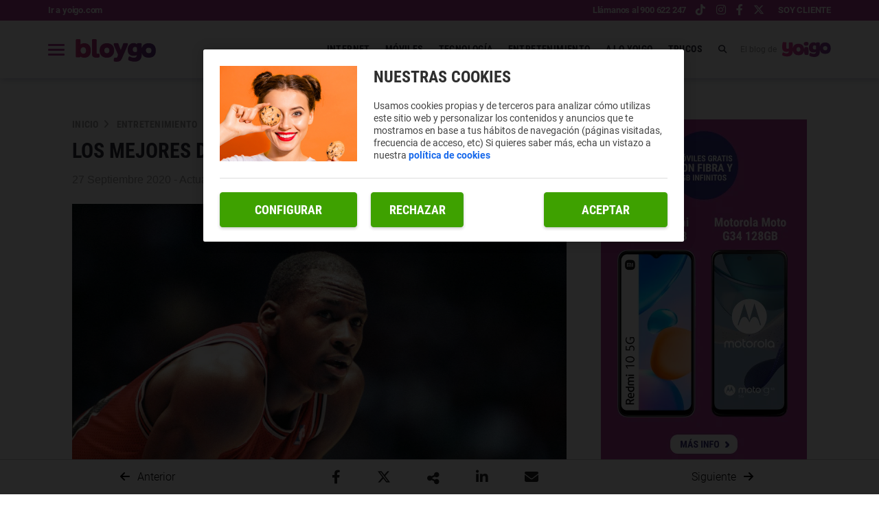

--- FILE ---
content_type: text/html; charset=UTF-8
request_url: https://bloygo.yoigo.com/forofo-del-deporte-estos-son-los-mejores-documentales-que-puedes-ver-cuando-acabes-the-last-dance/
body_size: 17158
content:
<!DOCTYPE html>
<html lang="es">
    <head>
        <title>Los mejores documentales de deporte | Bloygo | Bloygo</title>

<!-- custom metas -->        
<meta name="title" content="Los mejores documentales de deporte | Bloygo | Bloygo">

	
	
		
	    <meta name="description" content="Descubre los mejores documentales de deporte en español que puedes disfrutar en las mejores plataformas online: Netflix, canal plus, amazon etc.">
	    <meta itemprop="description" content="Descubre los mejores documentales de deporte en español que puedes disfrutar en las mejores plataformas online: Netflix, canal plus, amazon etc.">
	    
	

	
	
	<meta name="keywords" content="">

	
	
	<meta itemprop="name" content="Los mejores documentales de deporte | Bloygo">

	
	
	<meta itemprop="image" content="https://bloygo.yoigo.com/embed/d017d7fb4f2e151f5d0b49330d307e2bd81598010548/last.jpg">

	
	
	<meta name="twitter:card" content="summary_large_image">

	
	
	<meta name="twitter:url" content="https://bloygo.yoigo.com/forofo-del-deporte-estos-son-los-mejores-documentales-que-puedes-ver-cuando-acabes-the-last-dance/">

	
	
	

	
	
	

	
	
	<meta name="twitter:title" content="Los mejores documentales de deporte | Bloygo | Bloygo">

	
	
	<meta name="twitter:description" content="Descubre los mejores documentales de deporte en español que puedes disfrutar en las mejores plataformas online: Netflix, canal plus, amazon etc.">

	
	
	<meta name="twitter:image" content="https://bloygo.yoigo.com/embed/d017d7fb4f2e151f5d0b49330d307e2bd81598010548/last.jpg">

	
	
	<meta property="og:locale" content="es_ES">

	
	
	<meta property="og:title" content="Los mejores documentales de deporte | Bloygo | Bloygo">

	
	
	<meta property="og:type" content="article">

	
	
	<meta property="og:url" content="https://bloygo.yoigo.com/forofo-del-deporte-estos-son-los-mejores-documentales-que-puedes-ver-cuando-acabes-the-last-dance/">

	
	
	<meta property="og:image" content="https://bloygo.yoigo.com/embed/d017d7fb4f2e151f5d0b49330d307e2bd81598010548/last.jpg">

	
	
	<meta property="og:image:secure_url" content="https://bloygo.yoigo.com/embed/d017d7fb4f2e151f5d0b49330d307e2bd81598010548/last.jpg">

	
	
	<meta property="og:image:width" content="1600">

	
	
	<meta property="og:image:height" content="1000">

	
	
	<meta property="og:description" content="Descubre los mejores documentales de deporte en español que puedes disfrutar en las mejores plataformas online: Netflix, canal plus, amazon etc.">

	
	
	<meta property="og:site_name" content="Bloygo">

	
	
	<meta property="article:author" content="">

	
	
	<meta property="article:published_time" content="2020-09-27T12:00:00+02:00">

	
	
	<meta property="article:modified_time" content="2021-04-21T14:13:44+02:00">

	
	
	<meta property="article:section" content="Series y Películas">

	
	
	<meta property="article:tag" content="">

<link rel="canonical" href="https://bloygo.yoigo.com/forofo-del-deporte-estos-son-los-mejores-documentales-que-puedes-ver-cuando-acabes-the-last-dance/"/>





<!-- ld_json data -->

























<script type="application/ld+json">{"@context":"https://schema.org","@graph":[{"@type":["BlogPosting","Article"],"mainEntityOfPage":{"@type":"WebPage","@id":"https://bloygo.yoigo.com/forofo-del-deporte-estos-son-los-mejores-documentales-que-puedes-ver-cuando-acabes-the-last-dance/"},"headline":"Los mejores documentales de deporte | Bloygo","description":"Descubre los mejores documentales de deporte en español que puedes disfrutar en las mejores plataformas online: Netflix, canal plus, amazon etc.","image":"https://bloygo.yoigo.com/embed/d017d7fb4f2e151f5d0b49330d307e2bd81598010548/last.jpg","datePublished":"2020-09-27T12:00:00+02:00","dateModified":"2021-04-21T14:13:44+02:00","inLanguage":"es","articleSection":"Series y Películas","author":{"@type":"Person","name":"Bloygo","url":"https://bloygo.yoigo.com","image":"Bloygo","jobTitle":"Redactor","sameAs":"https://bloygo.yoigo.com"},"publisher":{"@type":"Organization","name":"Bloygo","logo":{"@type":"ImageObject","name":"https://bloygo.yoigo.com/embed/854ee4a7167465edbf4174fdc0bdbc635c67f1733737685/yoigo.png"}}},{"@type":"BreadcrumbList","itemListElement":[{"@type":"ListItem","position":1,"name":"Inicio","item":"https://bloygo.yoigo.com/"},{"@type":"ListItem","position":2,"name":"Entretenimiento","item":"https://bloygo.yoigo.com/entretenimiento/"},{"@type":"ListItem","position":3,"name":"Series y Películas","item":"https://bloygo.yoigo.com/entretenimiento/series-y-peliculas/"},{"@type":"ListItem","position":4,"name":"Los mejores documentales de deporte | Bloygo","item":"https://bloygo.yoigo.com/forofo-del-deporte-estos-son-los-mejores-documentales-que-puedes-ver-cuando-acabes-the-last-dance/"}]}]}</script> 
        
        
        
        
        
        
        
        
        
        
        
        
        <!-- METAS -->
<meta http-equiv="Content-Type" content="text/html; charset=utf-8">
<meta name="viewport" content="width=device-width, initial-scale=1.0, maximum-scale=3.0, user-scalable=yes" />








                
                <meta name="robots" content="index, follow">

<link rel="icon" href="https://bloygo.yoigo.com/embed/ba2d6f3ea5577517e4c2ac36c170881684942899/favicon.ico" type="image/png" />







<meta name="theme-color" content="#a13f98">
<meta name="msapplication-navbutton-color" content="#a13f98">
<meta name="apple-mobile-web-app-status-bar-style" content="#a13f98">

<link rel="manifest" href="https://bloygo.yoigo.com/web_manifest.json">

<link rel="preload" href="https://bloygo.yoigo.com/css/font-awesome/4.7.0/fontawesome-webfont.woff2?v=3" as="font" crossorigin>


<!-- ANALYTICS -->

<script data-cfasync="false">function webcc_set_cookie(name,value,days){var expires="";if(days){var date=new Date();date.setTime(date.getTime()+(days*24*60*60*1000));expires="; expires="+date.toUTCString()}
document.cookie=name+"="+value+expires+"; path=/"}
function webcc_get_cookie(name){var nameEQ=name+"=";var ca=document.cookie.split(';');for(var i=0;i<ca.length;i++){var c=ca[i];while(c.charAt(0)==' ')c=c.substring(1,c.length);if(c.indexOf(nameEQ)==0)return c.substring(nameEQ.length,c.length)}
return null}
var _ga_accounts=[],_ga_log_events=[],_ga_dimensions_data={};function _ga_event(a,b,c,d){};</script>



        
        <link rel="preload" href="https://bloygo.yoigo.com/29200471/js/min.libraries.js?v=1769006431" as="script">
        <link rel="preload" href="https://bloygo.yoigo.com/29200471/js/min.web.js?v=1769006431" as="script">


        
                
                <!-- Google Tag Manager -->
                <script>(function(w,d,s,l,i){w[l]=w[l]||[ ];w[l].push({'gtm.start':
                new Date().getTime(),event:'gtm.js'});w[l].push({"article":"82034829","section":"143901787","author":"0"});var f=d.getElementsByTagName(s)[0],
                j=d.createElement(s),dl=l!='dataLayer'?'&l='+l:'';j.async=true;j.src=
                'https://www.googletagmanager.com/gtm.js?id='+i+dl;f.parentNode.insertBefore(j,f);
                })(window,document,'script','dataLayer','GTM-PDPG5DL');</script>
                <!-- End Google Tag Manager -->





<meta name="ahrefs-site-verification" content="d6f86a0b86d2ce921c94e687e4a4e57ea741c2dff0b3f068970a969c7386dda7">
<meta name="google-site-verification" content="7467Nl3aybHX7PzT-OLXuEKESvYYJiafCyG8Li7t2Js" />
<link rel="preload" as="image" href="https://storage.googleapis.com/assets-pro/cookies/D-yoigo-cookies-img.jpg">
<link rel="preload" as="script" href="https://www.instagram.com/embed.js">



<script data-cfasync="false">
    var pg_is_mobile  = ((window.innerWidth > 0) ? window.innerWidth : screen.width) < 768,
        size_mobile   = pg_is_mobile,
        cms_id        = 29200471,
        pg_is_develop = false,
        base_path     = "",
        site_lang     = "es",
        user_country  = "US";
</script>

<script data-cfasync="false">
            var googletag = {"cmd":[ ]},
                dfp_slots = [ ];
        </script>





<link rel="preload" href="https://bloygo.yoigo.com/fonts/Roboto/Roboto-Medium.woff2" as="font" type="font/woff2" crossorigin>
<link rel="preload" href="https://bloygo.yoigo.com/fonts/Roboto/Roboto-Regular.woff2" as="font" type="font/woff2" crossorigin>
<link rel="preload" href="https://bloygo.yoigo.com/fonts/Roboto/Roboto-Bold.woff2" as="font" type="font/woff2" crossorigin>
<link rel="preload" href="https://bloygo.yoigo.com/fonts/Roboto/Roboto-Light.woff2" as="font" type="font/woff2" crossorigin>
<link rel="preload" href="https://bloygo.yoigo.com/fonts/Roboto%20Condensed/RobotoCondensed-Bold.woff2" as="font" type="font/woff2" crossorigin> 
        
        
        
        
        <link rel="preload" href="https://bloygo.yoigo.com/embed/d017d7fb4f2e151f5d0b49330d307e2bd81598010548/last.jpg?imagick=1&size=1250" as="image" media="(min-width: 1200px)">
<link rel="preload" href="https://bloygo.yoigo.com/embed/d017d7fb4f2e151f5d0b49330d307e2bd81598010548/last.jpg?imagick=1&size=1000" as="image" media="(min-width: 992px) and (max-width: 1199px)">
<link rel="preload" href="https://bloygo.yoigo.com/embed/d017d7fb4f2e151f5d0b49330d307e2bd81598010548/last.jpg?imagick=1&size=750" as="image" media="(min-width: 768px) and (max-width: 991px)">
<link rel="preload" href="https://bloygo.yoigo.com/embed/d017d7fb4f2e151f5d0b49330d307e2bd81598010548/last.jpg?imagick=1&size=500" as="image" media="(min-width: 350px) and (max-width: 767px)">
<link rel="preload" href="https://bloygo.yoigo.com/embed/d017d7fb4f2e151f5d0b49330d307e2bd81598010548/last.jpg?imagick=1&size=350" as="image" media="(max-width: 349px)">
        
        <link rel="preload" href="https://bloygo.yoigo.com/29200471/css/min.article.css?v=1769006431" as="style">
                <link rel="stylesheet" type="text/css" href="https://bloygo.yoigo.com/29200471/css/min.article.css?v=1769006431">
        
        
        
        
        
        
        
        
            
        <script data-cfasync="false">var article_id = "82034829";</script>
    </head>
    
    <body class="art_type-21171265 art_page-1">
        
        
        
        
        

<!-- Google Tag Manager (noscript) -->
<noscript><iframe src="https://www.googletagmanager.com/ns.html?id=GTM-PDPG5DL" height="0" width="0" style="display:none;visibility:hidden"></iframe></noscript>
<!-- End Google Tag Manager (noscript) -->
        
        




<!-- DIV DEL BUSCADOR -->

<div class="searchContent">
    <div class="searchContent-Wp container">
        <div class="searchContent_close">
            <img id="closeButton" src="/app/ba7169966d86a854d4191ebe97474536c6ecce9b462a7c09d26afcc58493a11971dd730baa75d41f57ff7653e0b82254718022f141906c54e27556d87d07d3c33c8058ca28551527676240/" alt="" loading="lazy">
        </div>
        <div class="searchContent_top">
            <input type="text/submit/hidden/button/image" placeholder="Buscar artículos" name="" id="searchInput" value="" />
            <p class="search-title">Resultados</p>
        </div>
        <div class="searchContent_bottom">
            <div class="search-all-results">
                <div class="search-articles">
                    
                </div>
                <div class="sa-view-more">
                   <a>Ver más</a>
                </div>
                <div class="search-all-results-empty">
                    <p>No hemos encontrado ningún artículo relacionado :(</p>
                </div>
            </div>
        </div>
    </div>
</div>

<!-- HEADER -->
<header class="container-fluid">
    
    <!-- TOP HEADER -->
    <div class="row top-header">
        <div class="col-xs-12 top-header-box">
            <a class="top-header-left" href="https://www.yoigo.com/" target="_blank">Ir a yoigo.com</a>
            <div class="top-header-right">
                <a class="client-cta" href="tel:+34900622247" target="_blank" title="Llámanos al 900 622 247">Llámanos al 900 622 247</a>
                <div class="top-header-rrss">
                    <a title="Yoigo" href="https://www.tiktok.com/@yoigo" target="_blank"><i class="fab fa-tiktok"></i></a>
                    <a title="Yoigo" href="https://www.instagram.com/yoigo/?hl=es" target="_blank"><i class="fab fa-instagram"></i></a>
                    <a title="Yoigo" href="https://www.facebook.com/Yoigo/" target="_blank"><i class="fab fa-facebook-f"></i></a>
                    <a title="Yoigo" href="https://x.com/yoigo" target="_blank"><i class="fab fa-x-twitter"></i></a>
                </div>
                <a class="client" href="https://www.yoigo.com/servicios-clientes/" target="_blank" title="Soy cliente">Soy cliente</a>
            </div>
        </div>
    </div>

    <!-- MAIN HEADER - MENU -->
    <div class="row main-menu">
        <div class="col-xs-12 menu-box">
            <div class="left">
                <div class="menu-mobile">
                    <span></span>
                    <span></span>
                    <span></span>
                </div>
                <div class="logo">
                    <a href="/"></a>
                </div>
                <a class="client-cta" href="tel:+34900622247" target="_blank" title="Llámanos al 900 622 247">900 622 247</a>
                <span class="mirror"></span>
            </div>
            <div class="right">
                <nav>
                    <ul>
                        
                            <li class=" submenu">
                                <a href="/internet/">
                                    
                                    
                                    
                                    INTERNET
                                    
                                    <!--<img src="https://bloygo.yoigo.com/embed/05c9c195e95cb210b2c57a01700231e7fa040a1655201353/Chvron-down.svg" alt="drop-down" loading="lazy" />-->
                                </a>
                                
                                <div>
                                            <ul>
                                                
                                                    <li>
                                                        <a href="/internet/ciberseguridad/">
                                                            CIBERSEGURIDAD
                                                        </a>
                                                    </li>
                                                
                                                    <li>
                                                        <a href="/internet/redes-sociales/">
                                                            REDES SOCIALES
                                                        </a>
                                                    </li>
                                                
                                            </ul>
                                        </div>
                            </li>
                        
                            <li class=" submenu">
                                <a href="/moviles/">
                                    
                                    
                                    
                                    MóVILES
                                    
                                    <!--<img src="https://bloygo.yoigo.com/embed/05c9c195e95cb210b2c57a01700231e7fa040a1655201353/Chvron-down.svg" alt="drop-down" loading="lazy" />-->
                                </a>
                                
                                <div>
                                            <ul>
                                                
                                                    <li>
                                                        <a href="/moviles/apps/">
                                                            APPS
                                                        </a>
                                                    </li>
                                                
                                                    <li>
                                                        <a href="/moviles/reviews/">
                                                            REVIEWS
                                                        </a>
                                                    </li>
                                                
                                            </ul>
                                        </div>
                            </li>
                        
                            <li class=" submenu">
                                <a href="/tecnologia/">
                                    
                                    
                                    
                                    TECNOLOGíA
                                    
                                    <!--<img src="https://bloygo.yoigo.com/embed/05c9c195e95cb210b2c57a01700231e7fa040a1655201353/Chvron-down.svg" alt="drop-down" loading="lazy" />-->
                                </a>
                                
                                <div>
                                            <ul>
                                                
                                                    <li>
                                                        <a href="/tecnologia/inteligencia-artificial/">
                                                            INTELIGENCIA ARTIFICIAL
                                                        </a>
                                                    </li>
                                                
                                            </ul>
                                        </div>
                            </li>
                        
                            <li class=" submenu">
                                <a href="/entretenimiento/">
                                    
                                    
                                    
                                    ENTRETENIMIENTO
                                    
                                    <!--<img src="https://bloygo.yoigo.com/embed/05c9c195e95cb210b2c57a01700231e7fa040a1655201353/Chvron-down.svg" alt="drop-down" loading="lazy" />-->
                                </a>
                                
                                <div>
                                            <ul>
                                                
                                                    <li>
                                                        <a href="/entretenimiento/television/">
                                                            TELEVISIóN
                                                        </a>
                                                    </li>
                                                
                                                    <li>
                                                        <a href="/entretenimiento/musica/">
                                                            MúSICA
                                                        </a>
                                                    </li>
                                                
                                                    <li>
                                                        <a href="/entretenimiento/fotografia/">
                                                            FOTOGRAFíA
                                                        </a>
                                                    </li>
                                                
                                                    <li>
                                                        <a href="/entretenimiento/series-y-peliculas/">
                                                            SERIES Y PELíCULAS
                                                        </a>
                                                    </li>
                                                
                                                    <li>
                                                        <a href="/entretenimiento/libros-comic-mangas/">
                                                            LIBROS, CóMICS Y MANGAS
                                                        </a>
                                                    </li>
                                                
                                                    <li>
                                                        <a href="/entretenimiento/videojuegos/">
                                                            VIDEOJUEGOS
                                                        </a>
                                                    </li>
                                                
                                                    <li>
                                                        <a href="/entretenimiento/ordenadores/">
                                                            ORDENADORES
                                                        </a>
                                                    </li>
                                                
                                            </ul>
                                        </div>
                            </li>
                        
                            <li class=" submenu">
                                <a href="/aloyoigo/">
                                    
                                    
                                    
                                    A LO YOIGO
                                    
                                    <!--<img src="https://bloygo.yoigo.com/embed/05c9c195e95cb210b2c57a01700231e7fa040a1655201353/Chvron-down.svg" alt="drop-down" loading="lazy" />-->
                                </a>
                                
                                <div>
                                            <ul>
                                                
                                            </ul>
                                        </div>
                            </li>
                        
                            <li class=" submenu">
                                <a href="/trucos/">
                                    
                                    <img class="last-item-icon" src="https://bloygo.yoigo.com/embed/85c1f67301a16cabfcaee57cf6aec8bf9fe1763976469/unicorn.png" alt="unicorn" loading="lazy" />
                                    
                                    TRUCOS
                                    
                                    <!--<img src="https://bloygo.yoigo.com/embed/05c9c195e95cb210b2c57a01700231e7fa040a1655201353/Chvron-down.svg" alt="drop-down" loading="lazy" />-->
                                </a>
                                
                                <div>
                                            <ul>
                                                
                                            </ul>
                                        </div>
                            </li>
                        
                    </ul>
                </nav>
                <div class="searchDesktop">
                    <i class="fa fa-search"></i>
                </div>
                <div class="yoigo">
                    <p>El blog de</p>
                    <div class="img-yoigo"></div>
                </div>
            </div>
        </div>
    </div>
    
    <div class="row menu">
        <div class="col-xs-12">
            <div class="menu-container">
                <div class="icon-close">
                    <span></span>
                    <span></span>
                </div>
                <div class="searcher">
                    <input id="menu-searcher" type="text" name="email" placeholder="Buscar...">
                    <i class="fa fa-search"></i>
                </div>
                <span class="line no-bottom"></span>
                <div class="menu-overflow">
                    <span class="title top-extra">Categorías</span>
                    <ul class="list">
                        
                            <li>
                                <a href="/internet/">INTERNET</a>
                            </li>
                            
                            
                                        <li>
                                            <a href="/internet/ciberseguridad/">
                                                CIBERSEGURIDAD
                                            </a>
                                        </li>
                                    
                                        <li>
                                            <a href="/internet/redes-sociales/">
                                                REDES SOCIALES
                                            </a>
                                        </li>
                                    
                        
                            <li>
                                <a href="/moviles/">MóVILES</a>
                            </li>
                            
                            
                                        <li>
                                            <a href="/moviles/apps/">
                                                APPS
                                            </a>
                                        </li>
                                    
                                        <li>
                                            <a href="/moviles/reviews/">
                                                REVIEWS
                                            </a>
                                        </li>
                                    
                        
                            <li>
                                <a href="/tecnologia/">TECNOLOGíA</a>
                            </li>
                            
                            
                                        <li>
                                            <a href="/tecnologia/inteligencia-artificial/">
                                                INTELIGENCIA ARTIFICIAL
                                            </a>
                                        </li>
                                    
                        
                            <li>
                                <a href="/entretenimiento/">ENTRETENIMIENTO</a>
                            </li>
                            
                            
                                        <li>
                                            <a href="/entretenimiento/television/">
                                                TELEVISIóN
                                            </a>
                                        </li>
                                    
                                        <li>
                                            <a href="/entretenimiento/musica/">
                                                MúSICA
                                            </a>
                                        </li>
                                    
                                        <li>
                                            <a href="/entretenimiento/fotografia/">
                                                FOTOGRAFíA
                                            </a>
                                        </li>
                                    
                                        <li>
                                            <a href="/entretenimiento/series-y-peliculas/">
                                                SERIES Y PELíCULAS
                                            </a>
                                        </li>
                                    
                                        <li>
                                            <a href="/entretenimiento/libros-comic-mangas/">
                                                LIBROS, CóMICS Y MANGAS
                                            </a>
                                        </li>
                                    
                                        <li>
                                            <a href="/entretenimiento/videojuegos/">
                                                VIDEOJUEGOS
                                            </a>
                                        </li>
                                    
                                        <li>
                                            <a href="/entretenimiento/ordenadores/">
                                                ORDENADORES
                                            </a>
                                        </li>
                                    
                        
                            <li>
                                <a href="/aloyoigo/">A LO YOIGO</a>
                            </li>
                            
                            
                        
                            <li>
                                <a href="/trucos/">TRUCOS</a>
                            </li>
                            
                            
                        
                    </ul>
                    <span class="line"></span>
                    <span class="title">Glosarios</span>
                    <ul class="list">
                        <li>
                            <a href="/glosario/">Términos</a>
                        </li>
                        <li>
                            <a href="/prefijo/">Prefijos</a>
                        </li>
                        <li>
                            <a href="/emojis/">Emojis</a>
                        </li>
                    </ul>
                    <span class="line"></span>
                    <span class="title">Nuestro proyecto social</span>
                    <a class="pienso" href=" https://piensoluegoactuo.com/" target="_blank">
                        <img src="https://bloygo.yoigo.com/embed/f6d99e7716aa624e26da757931657878608/Pienso-luego-actu-o.svg" loading="lazy">
                    </a>
                    <span class="line"></span>
                    <span class="title">Nuestros otros blogs</span>
                    <ul class="blogs">
                        <li>
                            <a href="https://blogempresas.yoigo.com/" target="_blank" class="yoigo">
                                <img src="https://bloygo.yoigo.com/embed/67095915f658ccea38fe2b5c30d75d1ccaa021746789746/Logo-Yoigo-Empresas-rosa.svg" loading="lazy">
                                <span>Blog para empresas y negocios</span>
                            </a>
                        </li>
                        <li>
                            <a href="https://www.yoigoluzygas.com/blog" target="_blank" class="energygo">
                                <img src="https://bloygo.yoigo.com/embed/e77053236067951d2a02b15628b1745476702/yoigo-green.svg" loading="lazy">
                                <span>LUZ y GAS</span>
                            </a>
                        </li>
                        <li>
                            <a href="https://yoigoalarmas.es/blog" target="_blank" class="homego">
                                <img src="https://bloygo.yoigo.com/embed/398c383856f49d9f0e6a93dbdb1745476533/yoigo-orange.svg" loading="lazy">
                                <span>ALARMAS</span>
                            </a>
                        </li>
                        <li>
                            <a href="https://doctorgo.es/blog" target="_blank" class="doctorgo">
                                <img src="https://bloygo.yoigo.com/embed/c02474da1133312fa915f9a38a9c22b71658218567/DoctorGO.svg" loading="lazy">
                                <span>Salud y bienestar</span>
                            </a>
                        </li>
                    </ul>
                    <span class="line"></span>
                    <span class="title">Destacamos</span>
                    <ul class="list">
                        <li>
                            <a href="https://www.yoigo.com/test-de-velocidad-internet" target="_blank">Test de velocidad</a>
                        </li>
                    </ul>
                    <!--
                    <span class="line"></span>
                     <div class="webslots banner" data-c="09275a3c73a3d9a"></div>
                     -->
                    <span class="line"></span>
                    <span class="title">Tags</span>
                    <ul class="tags">
                        
                        
                        
                        
                        
                        
                        
                            <li>
                                <a href="/tag/actualidad/">
                                    actualidad
                                </a>
                            </li>
                        
                            <li>
                                <a href="/tag/android/">
                                    android
                                </a>
                            </li>
                        
                            <li>
                                <a href="/tag/ios/">
                                    ios
                                </a>
                            </li>
                        
                            <li>
                                <a href="/tag/instagram/">
                                    instagram
                                </a>
                            </li>
                        
                            <li>
                                <a href="/tag/tiktok/">
                                    tiktok
                                </a>
                            </li>
                        
                            <li>
                                <a href="/tag/youtube/">
                                    youtube
                                </a>
                            </li>
                        
                            <li>
                                <a href="/tag/prime-video/">
                                    prime video
                                </a>
                            </li>
                        
                            <li>
                                <a href="/tag/tutoriales/">
                                    tutoriales
                                </a>
                            </li>
                        
                    </ul>
                    <a href="/tag/" class="tags-more">Ver más</a>
                    <span class="line"></span>
                    <div class="yoigo-bottom">
                        <p>El blog de</p>
                        <img src="https://bloygo.yoigo.com/embed/755e614ab6d3209d9a0284f998b81621929743/yoigo_violeta.svg" loading="lazy">
                    </div>
                </div>
            </div>
        </div>
    </div>

</header>
        
        <div class="article-carousel main-div">
            <div class="article_detail ad-82034829 art_sensible-0" data-id="82034829">
    <style>
        .nextArticleBtn{
            display: none !important;    
        }
        
        .article_detail-header .article_dh-header_img_mob{
            display: none;
        }
        
        @media (max-width:769px){
            .article_detail-header .article_dh-header_img_dsk{
                display: none !important;
            }
            .article_detail-header .article_dh-header_img_mob{
                display: block;
            }
        }
    </style>
    
    
	
	<div class="container-fluid article_detail-header article-container">
	    <div class="mobile-banner row article-box">
            <div class="col-izquierda card">
                        <div class="reverse-mobile">
                            <div class="card-body">
                                <!-- Breadcrumb -->
                                
                                
                                <div class="article-breadcrumb">        <a href="/" class="article-category">Inicio</a>        <a href="https://bloygo.yoigo.com/entretenimiento/" class="article-category">Entretenimiento</a>        <a href="https://bloygo.yoigo.com/entretenimiento/series-y-peliculas/" class="article-category">Series y Películas</a>        <a href="https://bloygo.yoigo.com/forofo-del-deporte-estos-son-los-mejores-documentales-que-puedes-ver-cuando-acabes-the-last-dance/" class="article-category">LOS MEJORES DOCUMENTALES DE DEPORTE</a></div>
                                <div class="article_detail-caption">
                                    
                                </div>
                                <h1 class="headline article_dh-title">LOS MEJORES DOCUMENTALES DE DEPORTE</h1>
                                <span class="date">27 Septiembre 2020 - Actualizado 21 Abril 2021</span>
                                <div class="article_detail-autor tag-line" >
                                            
                                            
                                        </div>
                            </div>
                        
                            <div class="card-image">
                                        <div class="article_dh-multimedia">
                                            
                                                    
                                                    <picture>
                    <source media="(min-width: 1200px)" srcset="https://bloygo.yoigo.com/embed/d017d7fb4f2e151f5d0b49330d307e2bd81598010548/last.jpg?imagick=1&size=1250" />                    <source media="(min-width: 992px) and (max-width: 1199px)" srcset="">        <source media="(min-width: 768px) and (max-width: 991px)" srcset="https://bloygo.yoigo.com/embed/d017d7fb4f2e151f5d0b49330d307e2bd81598010548/last.jpg?imagick=1&size=750">
        <source media="(min-width: 350) and (max-width: 767px)" srcset="https://bloygo.yoigo.com/embed/d017d7fb4f2e151f5d0b49330d307e2bd81598010548/last.jpg?imagick=1&size=500">
        <img
          src="https://bloygo.yoigo.com/embed/d017d7fb4f2e151f5d0b49330d307e2bd81598010548/last.jpg?imagick=1&size=500"
          width="1600"
          height="1000"
          alt=          fetchpriority="high"
        >    
    </picture>
                                        </div>
                                    </div>
                        </div>
                        <hr>
                        
                         
                        
                        
                        
                         
                    
        		        <div class="article_detail-body">
        		                    <p>El documental más seguido en lo que llevamos de año ha sido “El último baile”, es muy posible que lo hayas visto <a href="https://bloygo.yoigo.com/fan-de-michael-jordan-estos-son-los-mejores-anuncios-que-ha-hecho-en-su-carrera/" rel="follow">incluso sin interesarte Michael Jordan</a> y el baloncesto, ya que su realización es estupenda y <strong>descubrimos episodios fantásticos del deporte más reciente</strong>.</p>

<p>¿Lo has visto? ¿Te quedas con ganas de más? ¿<a href="https://bloygo.yoigo.com/deporte-y-tecnologia-avances-que-lo-cambiaron-todo/" rel="follow">Te gusta especialmente el deporte</a>? Vamos a presentaros<strong> los mejores documentales deportivos</strong> que podéis encontrar en la actualidad, <a href="https://bloygo.yoigo.com/donde-estan-emitiendo-tal-serie-o-tal-pelicula-te-echamos-una-mano-para-encontrarla/" rel="follow">sin que tengas que buscar demasiado</a>, ya que muchos de ellos serán fácilmente accesibles desde <a href="https://bloygo.yoigo.com/apple-llega-a-la-tele-de-yoigo-regalamos-un-ano-de-apple-tv-y-un-apple-tv-4k-con-la-tarifa-fibra-la-sinfin-gb-infinito/" rel="follow">la tele de Yoigo</a>.</p>

<p>¿No la conoces? <strong>Nuestra tele se llama Agile TV</strong>, siempre se ha caracterizado por incorporar las mejores opciones de contenido, a través de ella se abre la puerta a <a href="https://bloygo.yoigo.com/apple-llega-a-la-tele-de-yoigo-regalamos-un-ano-de-apple-tv-y-un-apple-tv-4k-con-la-tarifa-fibra-la-sinfin-gb-infinito/" rel="follow">Disney+</a>, <a href="https://bloygo.yoigo.com/sky-gratis-con-yoigo-ahora-ya-te-puedes-bajar-de-tus-planes-de-verano/" rel="follow">Sky</a>, DAZN, <a href="https://bloygo.yoigo.com/siete-obras-maestras-del-cine-espanol-en-flixole-la-plataforma-de-streaming-de-nuestro-cine/" rel="follow">FlixOlé</a>, <a href="https://bloygo.yoigo.com/amazon-prime-video-llega-agile-tv-la-tele-de-yoigo/" rel="follow">Amazon Prime Video</a>, Rakuten Wuaki o la omnipresente <a href="https://bloygo.yoigo.com/ve-preparando-las-palomitas-yoigo-regala-tres-meses-de-netflix-y-un-ano-de-agile-tv/" rel="follow">Netflix</a>.</p>

<p></p>

<h2>Senna</h2>

<p></p>

<div data-oembed-url="https://youtu.be/jDbyILj7o-w">
<div class="auto_embed" style=""><iframe allow="autoplay; encrypted-media" allowfullscreen="" frameborder="0" height="315" loading="lazy" src="https://www.youtube-nocookie.com/embed/jDbyILj7o-w" tabindex="-1" width="560" referrerpolicy="strict-origin-when-cross-origin"></iframe></div>
</div>

<p><strong>Ayrton Senna</strong> fue una estrella más allá de los circuitos, especialmente venerado en Brasil. Su dramática muerte en San Marino en 1994 rompió una brillante carrera que lo llevaba a convertirse en <strong>el más grande de todos los tiempos</strong> en los circuitos. También hizo su figura más grande.</p>

<p>El documental Senna cuenta su historia dentro y fuera de los circuitos con mucho metraje de la época, incluso vídeos domésticos. Obviamente no falta en la obra <strong>Alain Prost, su némesis deportiva</strong>. Si te gusta el mundo de la automoción no puedes perdértelo.</p>

<p>Se puede ver <a href="https://www.primevideo.com/detail/Senna/0SGG60DNYLBO37SM769NT6VR7D" rel="nofollow">en Prime Video</a>, <a href="https://itunes.apple.com/us/movie/senna/id482910485?l=es" rel="nofollow">iTunes</a> o <a href="https://play.google.com/store/movies/details/Senna?id=eJ1LVJ_FfzM" rel="nofollow">Google Play</a></p>

<p></p>

<h2>Cuando éramos reyes</h2>

<p></p>

<div data-oembed-url="https://youtu.be/-qS9GFK0Ma8">
<div class="auto_embed" style=""><iframe allow="autoplay; encrypted-media" allowfullscreen="" frameborder="0" height="315" loading="lazy" src="https://www.youtube-nocookie.com/embed/-qS9GFK0Ma8" tabindex="-1" width="560" referrerpolicy="strict-origin-when-cross-origin"></iframe></div>
</div>

<p>El boxeo también da para mucho drama y cinematografía, que se lo digan a <strong>Muhammad Ali</strong> en los años setenta, con <strong>el activismo afroamericano del Black Power</strong> en plena ebullición. El documental nos lleva a rememorar combates clásicos como el que tuvo lugar en Zaire.</p>

<p>Nos encontraremos con la participación de estrellas de color de todos los ámbitos, como James Brown, Jim Brown, B.B. King, o Spike Lee.</p>

<p>Es un documental <a href="https://www.justwatch.com/us/movie/when-we-were-kings Las Tribulaciones de" rel="nofollow">complicado de encontrar</a> en nuestro país. Recomendamos <a href="https://www.primevideo.com/detail/0L47M4E2TGM4EEXTMU30YFU3Y9/ref=atv_sr_def_c_unkc__1_1_1?language=es_US&amp;pageTypeIdSource=ASIN&amp;sr=1-1&amp;qid=1597137942&amp;pageTypeId=B07B6SZMZX" rel="nofollow">Las Tribulaciones de Muhammad Ali</a> en Amazon Prime Video.</p>

<p></p>

<h2>Ícaro</h2>

<p></p>

<div data-oembed-url="https://youtu.be/qXoRdSTrR-4">
<div class="auto_embed" style=""><iframe allow="autoplay; encrypted-media" allowfullscreen="" frameborder="0" height="315" loading="lazy" src="https://www.youtube-nocookie.com/embed/qXoRdSTrR-4" tabindex="-1" width="560" referrerpolicy="strict-origin-when-cross-origin"></iframe></div>
</div>

<p><strong>Mejor documental en los Oscar 2017</strong>, es un trabajo firmado por Bryan Fogel es muy recomendable, te guste o no el deporte. No es una serie, se trata de un largometraje de un par de horas en el que se nos descubre <strong>el entramado que tenía el estado ruso para dopar</strong> a la mayoría de sus atletas.</p>

<p>No se trata de una investigación desde un segundo plano, en Ícaro se introducen en todo el meollo al conseguir involucrar a <strong>Grigory Rodchenkov</strong>, el responsable de la agencia antidopaje rusa, que pasó a estar bajo el programa de protección de testigos debido al gran riesgo que corría su vida.</p>

<p>Lo puedes ver <a href="https://www.netflix.com/es/title/80168079" rel="nofollow">en Netflix</a></p>

<p></p>

<h2>Stop at Nothing: The Lance Armstrong Story</h2>

<p></p>

<div data-oembed-url="https://youtu.be/16ofoGHNTXs">
<div class="auto_embed" style=""><iframe allow="autoplay; encrypted-media" allowfullscreen="" frameborder="0" height="315" loading="lazy" src="https://www.youtube-nocookie.com/embed/16ofoGHNTXs" tabindex="-1" width="560" referrerpolicy="strict-origin-when-cross-origin"></iframe></div>
</div>

<p>El fraude más grande de la historia del deporte tuvo lugar en el ciclismo con <strong>Lance Armstrong</strong>, ganador de todo lo imaginable, de forma superlativa, pero con la sombra de que muchos otros estaban haciendo lo mismo y a él lo pillaron de lleno.</p>

<p>Un documental en el que descubrimos el perfil del personaje, cómo creció en popularidad y riqueza, también <strong>cómo se derrumbó su imperio</strong> con la ayuda de antiguos compañeros y amigos que aparecen realizando declaraciones.</p>

<p>Se puede ver <a href="https://www.amazon.com/gp/video/detail/B06ZY8WXMT/ref=atv_dl_rdr?tag=justwatch09-20" rel="nofollow">en Amazon Prime</a>, <a href="https://play.google.com/store/movies/details/Stop_At_Nothing_The_Lance_Armstrong_Story?gl=US&amp;hl=en&amp;id=qVs1SUolp6o" rel="nofollow">YouTube</a> o <a href="https://itunes.apple.com/us/movie/stop-at-nothing-the-lance-armstrong-story/id1475021120?ign-mpt=uo%3D4" rel="nofollow">iTunes</a>. Recomendamos también la película <a href="https://www.primevideo.com/detail/0O73NQLMC4UDXB1V2URJ4XCGNS/ref=atv_sr_def_c_unkc__1_1_1?sr=1-1&amp;pageTypeIdSource=ASIN&amp;pageTypeId=B086H4TNGS&amp;qid=1597133824" rel="nofollow">The Program</a> en Amazon Prime Video.</p>

<p></p>

<h2>The Battered Bastards of Baseball</h2>

<p></p>

<div data-oembed-url="https://youtu.be/RA76b5Hhvxg">
<div class="auto_embed" style=""><iframe allow="autoplay; encrypted-media" allowfullscreen="" frameborder="0" height="315" loading="lazy" src="https://www.youtube-nocookie.com/embed/RA76b5Hhvxg" tabindex="-1" width="560" referrerpolicy="strict-origin-when-cross-origin"></iframe></div>
</div>

<p>Para los que les guste el cine, deben conocer que <strong>al padre de Kurt Russell</strong>, Bing, le dio por crear un equipo de béisbol en los años setenta, conocido como los <strong>Portland Marvericks</strong>. No se afilió a ninguna liga importante del país, con una filosofía muy anti-establishment y personajes inesperados en un equipo.</p>

<p>El equipo estaba formado por muchos jugadores veteranos que querían seguir teniendo una nueva vida deportiva, con bastantes ganas de diversión. Consiguieron atravesar con éxito sus divisiones menores.</p>

<p>Se puede ver <a href="https://www.netflix.com/es/title/70299904?source=35" rel="nofollow">en Netflix</a></p>

<p></p>

<h2>Red Army</h2>

<p></p>

<div data-oembed-url="https://youtu.be/n_clAyMznd4">
<div class="auto_embed" style=""><iframe allow="autoplay; encrypted-media" allowfullscreen="" frameborder="0" height="315" loading="lazy" src="https://www.youtube-nocookie.com/embed/n_clAyMznd4" tabindex="-1" width="560" referrerpolicy="strict-origin-when-cross-origin"></iframe></div>
</div>

<p>En plena guerra fría la Unión Soviética utilizaba el deporte como ejemplo de la doctrina socialista, y uno de los mejores ejemplos de éxito y propaganda fue el “El ejército rojo”. <strong>Una dinastía en el hockey sobre hielo que arrasó durante años</strong>.</p>

<p>Como le ocurrió a <strong>la URSS, el equipo vivió la decandencia </strong>y algunos de sus jugadores pasaron de ser héroes nacionales a condenados como enemigos políticos. La historia en Red Army la cuentan los propios jugadores.</p>

<p>Lo puedes ver <a href="https://www.filmin.es/pelicula/red-army" rel="nofollow">en filmin</a></p>

<p></p>

<h2>Anelka</h2>

<p></p>

<div data-oembed-url="https://youtu.be/eprHxo4WF7k">
<div class="auto_embed" style=""><iframe allow="autoplay; encrypted-media" allowfullscreen="" frameborder="0" height="315" loading="lazy" src="https://www.youtube-nocookie.com/embed/eprHxo4WF7k" tabindex="-1" width="560" referrerpolicy="strict-origin-when-cross-origin"></iframe></div>
</div>

<p>Camino de genio del fútbol, para muchos se quedó simplemente en un chico malo del balompié, que pasó por grandes equipos del planeta, como <strong>el episodio notorio del Real Madrid</strong>, donde no consiguió adaptarse. Este documental narra la vida de uno de los jugadores franceses más controvertidos de los últimos años.</p>

<p>Siempre le acompañaron las polémicas, con disputas con la selección francesa y hasta <strong>seis equipos en ocho años</strong>. Al margen del fútbol nos ofrecen una mirada extensa de su vida personal, descubriendo la importancia de la familia para el jugador francés. En el documental aparecen figuras como Wenger o Henry.</p>

<p>Se puede ver <a href="https://www.netflix.com/es/title/81015566" rel="nofollow">en Netflix</a></p>

<p></p>

<h2>Free Solo</h2>

<p></p>

<div data-oembed-url="https://youtu.be/urRVZ4SW7WU">
<div class="auto_embed" style=""><iframe allow="autoplay; encrypted-media" allowfullscreen="" frameborder="0" height="315" loading="lazy" src="https://www.youtube-nocookie.com/embed/urRVZ4SW7WU" tabindex="-1" width="560" referrerpolicy="strict-origin-when-cross-origin"></iframe></div>
</div>

<p>Un documental con el <strong>National Geographic</strong> detrás nos invita a pensar que vamos a ver El capitán de Yosemite de una forma espectacular, pero además nos encontramos una obra llena de tensión y adrenalina protagonizada por Alex Honnold.</p>

<p>Es la historia del escalador que quiso <strong>subir sin ningún tipo de ayuda la famosa formación rocosa</strong>, que son unos 900 metros de altura. El documental no solo se centra en el momento de la escalada, ya que se tratan asuntos como su entrenamiento y vida en familia.</p>

<p>Se puede ver <a href="https://www.disneyplus.com/es-es/movies/free-solo/3ibzvuU6iPlE?irclickid=UL3VJbVPfxyOUQF0M-0V7wD0UkiTpYwZgyaBS00&amp;irgwc=1&amp;cid=DSS-Affiliate-Impact-Content-JustWatch%20GmbH-707638" rel="nofollow">en Disney +</a></p>

<p></p>

<p></p>

<h2>El último baile</h2>

<p></p>

<div data-oembed-url="https://youtu.be/Peh9Yqf1GXc">
<div class="auto_embed" style=""><iframe allow="autoplay; encrypted-media" allowfullscreen="" frameborder="0" height="315" loading="lazy" src="https://www.youtube-nocookie.com/embed/Peh9Yqf1GXc" tabindex="-1" width="560" referrerpolicy="strict-origin-when-cross-origin"></iframe></div>
</div>

<p>Terminamos con lo que hemos empezado, y es que es muy posible que no hayas visto ‘El último baile’. El documental del que todo el mundo habla nos pone al día de todas las proezas de uno de los mejores deportistas de todos los tiempos: <a href="https://bloygo.yoigo.com/fan-de-michael-jordan-estos-son-los-mejores-anuncios-que-ha-hecho-en-su-carrera/" rel="follow">Michael Jordan</a>.</p>

<p>El documental se centra especialmente en <strong>el último anillo ganado por los Chicago Bulls</strong>, con situaciones y declaraciones impagables de compañeros como Pippen, Rodman o el jefe Phil Jackson.</p>

<p>Se puede ver <a href="https://www.netflix.com/es/title/80203144" rel="nofollow">en Netflix</a></p>
        	                    </div>
                        
                        
                        
                        
                        
                        <div class="ga_scroll_limit"></div>
                        
                        <div class="row social-links-news">
                            <div class="col-xs-12 text-center">
                                <a class="gae" data-ec="share" data-ea="facebook" href="https://www.facebook.com/sharer/sharer.php?u=https%3A%2F%2Fbloygo.yoigo.com%2Fforofo-del-deporte-estos-son-los-mejores-documentales-que-puedes-ver-cuando-acabes-the-last-dance%2F" target="_blank">
                                    <i class="fab fa-facebook-f"></i></i>
                                </a>
                                
                                <a class="gae" data-ec="share" data-ea="twitter" href="https://x.com/intent/tweet?text=LOS%20MEJORES%20DOCUMENTALES%20DE%20DEPORTE&url=https%3A%2F%2Fbloygo.yoigo.com%2Fforofo-del-deporte-estos-son-los-mejores-documentales-que-puedes-ver-cuando-acabes-the-last-dance%2F&via=yoigo" target="_blank">
                                    <i class="fab fa-x-twitter"></i>
                                </a>
                                
                                <a class="gae linkedin" data-ec="share" data-ea="linkedin" href="https://www.linkedin.com/shareArticle?mini=true&url=https%3A%2F%2Fbloygo.yoigo.com%2Fforofo-del-deporte-estos-son-los-mejores-documentales-que-puedes-ver-cuando-acabes-the-last-dance%2F&title=LOS%20MEJORES%20DOCUMENTALES%20DE%20DEPORTE&source=Yoigo" target="_blank">
                                    <i class="fab fa-linkedin-in"></i>
                                </a>
                                <a class="gae email" data-ec="share" data-ea="email" href="/cdn-cgi/l/email-protection#[base64]" target="_blank">
                                    <i class="fas fa-envelope"></i>
                                </a>
                            </div>
                        </div>
                        
                        
                        
                        
                        
                        
                        
                    </div>
                    
                    <div class="col-derecha">
                        
                        
                        <div class="webslots" data-c="988663a68610c41"></div>
                        <div class="subscription-form mt-1">
                            


        
        
        
        
        
        
        
        
        
        
        
        
        
        
        
        <div class="cc-form" data-form_id="75380255" data-hash="e744c9d37fb3c34663a421e3cbbc348c04ebb4bc1586162933" data-id="form_147599" data-lang="es">
            
            
            <h4 >SUSCRÍBETE</h4>
            
            
            <form id="form_147599">
            
                
                
                
                
                
                    <div class="form-group question-130807">
                    
                        
                        
                        
                        
                        
                        
                        
                        
                        <input 
                                    
                                    type="text" 
                                    class="form-control required" 
                                    maxlength="" 
                                     
                                    id="inp_130807" 
                                    name="130807" 
                                    placeholder="Nombre *">
                                    
                                
                        
                    </div>
                
                    <div class="form-group question-130564">
                    
                        
                        
                        
                        
                        
                        
                        
                        
                        <input 
                                    
                                    type="email" 
                                    class="form-control required" 
                                    maxlength="" 
                                     
                                    id="inp_130564" 
                                    name="130564" 
                                    placeholder="Email *">
                                    
                                
                        
                    </div>
                
                    <div class="form-group question-134980">
                    
                        
                        
                        
                        
                        
                        
                        
                        
                        <div class="cc-form-explication" >
                                    En Yoigo vamos a tratar tus datos para enviarte periódicamente la información solicitada. Puedes ejercitar tus derechos con <a href="/cdn-cgi/l/email-protection#afdfddc6d9ceccc6cbcecb82d6c0c6c8c0efd6c0c6c8c081ccc0c2"><span class="__cf_email__" data-cfemail="e191938897808288858085cc988e88868ea1988e88868ecf828e8c">[email&#160;protected]</span></a>. Más Info <a href="https://www.yoigo.com/pdf/condiciones-proteccion-datos-clientes.pdf" target="_blank">AQUÍ</a>.
                                </div>
                        
                    </div>
                
                
                
                <div class="form-group hidden" style="display: none;">
                    <label for="inp_1">No rellenar *</label>
                    <input 
                        type="text" 
                        class="form-control" 
                        id="inp_1" 
                        name="1">
                </div>
                
                <!-- [] -->
                
                
                
                
                
                
                <div class="form-group form-button-submit" data-mode="21224241">
                    <button 
                        
                        type="submit" 
                        class="btn btn-primary" 
                        name="default" 
                        data-id="0"
                    >¡SÍGUENOS!</button>
                </div>
                
                
                
                
                
                
                
                
                
            </form>
        </div>
        
        
        
        
        
        
        <script data-cfasync="false" src="/cdn-cgi/scripts/5c5dd728/cloudflare-static/email-decode.min.js"></script><script data-cfasync="false" src="https://bloygo.yoigo.com/forms/min.forms.js?v=202401031755" async defer></script>
        
        <style>
            .form-group .limit-helper{
                text-align: right;
                font-size: 12px;
                text-transform: lowercase;
                font-style: italic;
            }
            .form-group .limit-helper .current{
                font-weight: bold;
            }
            .form-clause p{
                display: inline-block;
                margin: 0 !important;
                padding: 0 !important;
            }
        </style>
        <script>
            document.querySelectorAll('.form-control[data-helper]').forEach(function(field){
                field.addEventListener('keyup', function(){
                    field.parentElement.querySelectorAll('.current')[0].innerText = field.value.length;
                });
            });
        </script>

                        </div>
                        
                        <div class="card-relacionados ">
                                    <h3 class="title-widget">LO + TOP</h3>
                                    <div class="yg-recirculation" data-list="e55162a979">
                                        <div class="lead">
                                            
                                            
                                            
                                                <article class="row mt-1">
                                                    <div class="col-xs-5">
                                                        <a class="heroAside newLink" href="https://bloygo.yoigo.com/mejores-papeles-evan-peters-series-peliculas/">
                                                            <img
                                                                class="img img-responsive img-rounded lazy_img"
                                                                data-src="https://bloygo.yoigo.com/embed/6dc6a277c9d98f14be548c6d336a0f1bd661768907115/Los-mejores-papeles-de-Evan-Peters-en-series-y-peliculas.jpg?imagick=1&size=250 ?>"
                                                                alt="Los mejores papeles de Evan Peters en series y películas"
                                                                width="1628"
                                                                height="904"
                                                            />
                                                        </a>
                                                    </div>
                                                    <div class="col-xs-7">
                                                        <a href="https://bloygo.yoigo.com/mejores-papeles-evan-peters-series-peliculas/"><h3 class="headline">Los mejores papeles de Evan Peters en series y películas</h3></a>
                                                    </div>
                                                </article>
                                            
                                                <article class="row mt-1">
                                                    <div class="col-xs-5">
                                                        <a class="heroAside newLink" href="https://bloygo.yoigo.com/guia-rapida-affinity-alternativa-al-paquete-adobe/">
                                                            <img
                                                                class="img img-responsive img-rounded lazy_img"
                                                                data-src="https://bloygo.yoigo.com/embed/070143dec3d8ff5760b1828d0ab3b1768841380/Guia-rapida-de-Affinity-la-alternativa-al-paquete-Adobe.jpg?imagick=1&size=250 ?>"
                                                                alt="Guía rápida de Affinity: la alternativa al paquete Adobe"
                                                                width="1628"
                                                                height="904"
                                                            />
                                                        </a>
                                                    </div>
                                                    <div class="col-xs-7">
                                                        <a href="https://bloygo.yoigo.com/guia-rapida-affinity-alternativa-al-paquete-adobe/"><h3 class="headline">Guía rápida de Affinity, la alternativa al paquete Adobe</h3></a>
                                                    </div>
                                                </article>
                                            
                                                <article class="row mt-1">
                                                    <div class="col-xs-5">
                                                        <a class="heroAside newLink" href="https://bloygo.yoigo.com/cine-lgbt-paseo-historia-hollywood/">
                                                            <img
                                                                class="img img-responsive img-rounded lazy_img"
                                                                data-src="https://bloygo.yoigo.com/embed/1ff9787270da67461245178aaf7cc70a20892881768921646/Cine-LGBT-un-paseo-por-la-historia-de-Hollywood.jpg?imagick=1&size=250 ?>"
                                                                alt="Cine LGBT: un paseo por la historia de Hollywood"
                                                                width="1628"
                                                                height="904"
                                                            />
                                                        </a>
                                                    </div>
                                                    <div class="col-xs-7">
                                                        <a href="https://bloygo.yoigo.com/cine-lgbt-paseo-historia-hollywood/"><h3 class="headline">El cine LGBT: un paseo por la historia de Hollywood</h3></a>
                                                    </div>
                                                </article>
                                            
                                                <article class="row mt-1">
                                                    <div class="col-xs-5">
                                                        <a class="heroAside newLink" href="https://bloygo.yoigo.com/como-jugar-al-videojuego-terror-mister-jagger/">
                                                            <img
                                                                class="img img-responsive img-rounded lazy_img"
                                                                data-src="https://bloygo.yoigo.com/embed/1c0f490774959d1e764aaad96f161768928540/Como-es-jugar-al-videojuego-de-terror-Mister-Jagger.jpg?imagick=1&size=250 ?>"
                                                                alt="Cómo es jugar al videojuego de terror Mister Jägger"
                                                                width="1628"
                                                                height="904"
                                                            />
                                                        </a>
                                                    </div>
                                                    <div class="col-xs-7">
                                                        <a href="https://bloygo.yoigo.com/como-jugar-al-videojuego-terror-mister-jagger/"><h3 class="headline">Cómo es jugar al videojuego de terror de Mister Jägger</h3></a>
                                                    </div>
                                                </article>
                                            
                                                <article class="row mt-1">
                                                    <div class="col-xs-5">
                                                        <a class="heroAside newLink" href="https://bloygo.yoigo.com/conoce-battle-royale-libro-inspiro-juegos-del-hambre-modo-juego/">
                                                            <img
                                                                class="img img-responsive img-rounded lazy_img"
                                                                data-src="https://bloygo.yoigo.com/embed/7dc3dc866b8033eaa6746874784a2aff3c7e1768904272/Conoce-Battle-Royale-el-libro-que-inspiro-Los-juegos-del-hambre.jpg?imagick=1&size=250 ?>"
                                                                alt="Conoce Battle Royale: el libro que inspiró Los juegos del hambre"
                                                                width="1628"
                                                                height="904"
                                                            />
                                                        </a>
                                                    </div>
                                                    <div class="col-xs-7">
                                                        <a href="https://bloygo.yoigo.com/conoce-battle-royale-libro-inspiro-juegos-del-hambre-modo-juego/"><h3 class="headline">Conoce Battle Royale: el libro que inspiró Los juegos del hambre</h3></a>
                                                    </div>
                                                </article>
                                            
                                                <article class="row mt-1">
                                                    <div class="col-xs-5">
                                                        <a class="heroAside newLink" href="https://bloygo.yoigo.com/tomodachi-life-vuelve-nintendo-switch-despues-10-anos/">
                                                            <img
                                                                class="img img-responsive img-rounded lazy_img"
                                                                data-src="https://bloygo.yoigo.com/embed/163a7369b4e4afa37f94842dbc2f1768900369/Tomodachi-Life-vuelve-a-Nintendo-Switch-despues-de-10-anos.jpg?imagick=1&size=250 ?>"
                                                                alt="Tomodachi Life vuelve a Nintendo Switch después de 10 años"
                                                                width="1628"
                                                                height="904"
                                                            />
                                                        </a>
                                                    </div>
                                                    <div class="col-xs-7">
                                                        <a href="https://bloygo.yoigo.com/tomodachi-life-vuelve-nintendo-switch-despues-10-anos/"><h3 class="headline">Tomodachi Life vuelve a Nintendo Switch después de 10 años</h3></a>
                                                    </div>
                                                </article>
                                            
                                                <article class="row mt-1">
                                                    <div class="col-xs-5">
                                                        <a class="heroAside newLink" href="https://bloygo.yoigo.com/va-pasar-crisis-las-ram-te-lo-explicamos-todo/">
                                                            <img
                                                                class="img img-responsive img-rounded lazy_img"
                                                                data-src="https://bloygo.yoigo.com/embed/69aed5879dc1176b02c2caa8a1768299884/Que-va-a-pasar-con-la-crisis-de-las-RAM-te-lo-explicamos-todo.jpg?imagick=1&size=250 ?>"
                                                                alt="Qué va a pasar con la crisis de las RAM: te lo explicamos todo"
                                                                width="1628"
                                                                height="904"
                                                            />
                                                        </a>
                                                    </div>
                                                    <div class="col-xs-7">
                                                        <a href="https://bloygo.yoigo.com/va-pasar-crisis-las-ram-te-lo-explicamos-todo/"><h3 class="headline">Qué va a pasar con la crisis de las RAM: te lo explicamos todo</h3></a>
                                                    </div>
                                                </article>
                                            
                                                <article class="row mt-1">
                                                    <div class="col-xs-5">
                                                        <a class="heroAside newLink" href="https://bloygo.yoigo.com/the-beauty-thriller-protagonizado-evan-peters-se-estrena-esta-semana/">
                                                            <img
                                                                class="img img-responsive img-rounded lazy_img"
                                                                data-src="https://bloygo.yoigo.com/embed/e1480cdd9b340831d79036027610654c1768404613/The-Beauty-el-thriller-protagonizado-por-Evan-Peters-se-estrena-esta-semana-.jpg?imagick=1&size=250 ?>"
                                                                alt="The Beauty: el thriller protagonizado por Evan Peters se estrena esta semana "
                                                                width="1628"
                                                                height="904"
                                                            />
                                                        </a>
                                                    </div>
                                                    <div class="col-xs-7">
                                                        <a href="https://bloygo.yoigo.com/the-beauty-thriller-protagonizado-evan-peters-se-estrena-esta-semana/"><h3 class="headline">The Beauty: el thriller protagonizado por Evan Peters se estrena esta semana</h3></a>
                                                    </div>
                                                </article>
                                            
                                        </div>
                                    </div>
                                </div>
                    </div>
        </div> 
        
        
        
        
        <div class="container">
                    <h3 class="title-widget">RELACIONADOS</h3>
                    <section id="masonryList" class="yg-recirculation" data-list="5bb06815ea">
                        
                        
                        
                        
                            
                                    <div class="row">
                            
                            <div class="col-xs-12 col-md-4">
                                <article class="card mt-1">
                                    <a class="newLink" href="/mejores-papeles-evan-peters-series-peliculas/">
                                        <img
                                            class="img img-responsive img-rounded lazy_img"
                                            data-src="https://bloygo.yoigo.com/embed/6dc6a277c9d98f14be548c6d336a0f1bd661768907115/Los-mejores-papeles-de-Evan-Peters-en-series-y-peliculas.jpg?imagick=1&size=350 ?>"
                                            alt="Los mejores papeles de Evan Peters en series y películas"
                                            width="1628"
                                            height="904"
                                        />
                                    </a>
                                    <div class="card-body">
                                        <a href="/entretenimiento/series-y-peliculas/"><small class="tag-line">Series y Películas</small></a>
                                        <a href="/mejores-papeles-evan-peters-series-peliculas/">
                                            <h3 class="headline">Los mejores papeles de Evan Peters en series y películas</h3>
                                        </a>
                                        <a href="/mejores-papeles-evan-peters-series-peliculas/">
                                            <p class="description">
                                                American Horror Srtory, Dahmer, Pose y The Beauty son algunos de los papeles destacados que ha interpretado Evan Peters a lo largo de su carrera, y hoy repasamos los mejores.
                                            </p>
                                        </a>
                                    </div>
                                </article>
                            </div>
                            
                            
                        
                            
                            
                            <div class="col-xs-12 col-md-4">
                                <article class="card mt-1">
                                    <a class="newLink" href="/the-beauty-thriller-protagonizado-evan-peters-se-estrena-esta-semana/">
                                        <img
                                            class="img img-responsive img-rounded lazy_img"
                                            data-src="https://bloygo.yoigo.com/embed/e1480cdd9b340831d79036027610654c1768404613/The-Beauty-el-thriller-protagonizado-por-Evan-Peters-se-estrena-esta-semana-.jpg?imagick=1&size=350 ?>"
                                            alt="The Beauty: el thriller protagonizado por Evan Peters se estrena esta semana "
                                            width="1628"
                                            height="904"
                                        />
                                    </a>
                                    <div class="card-body">
                                        <a href="/entretenimiento/series-y-peliculas/"><small class="tag-line">Series y Películas</small></a>
                                        <a href="/the-beauty-thriller-protagonizado-evan-peters-se-estrena-esta-semana/">
                                            <h3 class="headline">The Beauty: el thriller protagonizado por Evan Peters se estrena esta semana</h3>
                                        </a>
                                        <a href="/the-beauty-thriller-protagonizado-evan-peters-se-estrena-esta-semana/">
                                            <p class="description">
                                                La nueva serie de Ryan Murphy, el creador de American Horror Story, tiene preparado un estreno que no te va a dejar levantarte del sofá.
                                            </p>
                                        </a>
                                    </div>
                                </article>
                            </div>
                            
                            
                        
                            
                            
                            <div class="col-xs-12 col-md-4">
                                <article class="card mt-1">
                                    <a class="newLink" href="/mejores-series-basadas-videojuegos-puedes-ver/">
                                        <img
                                            class="img img-responsive img-rounded lazy_img"
                                            data-src="https://bloygo.yoigo.com/embed/654f3a3a4d39883c912117355cd02d1768321744/Las-mejores-series-que-puedes-ver-basadas-videojuegos.jpg?imagick=1&size=350 ?>"
                                            alt="Las mejores series que puedes ver basadas videojuegos"
                                            width="1628"
                                            height="904"
                                        />
                                    </a>
                                    <div class="card-body">
                                        <a href="/entretenimiento/series-y-peliculas/"><small class="tag-line">Series y Películas</small></a>
                                        <a href="/mejores-series-basadas-videojuegos-puedes-ver/">
                                            <h3 class="headline">Las mejores series basadas en videojuegos que puedes ver</h3>
                                        </a>
                                        <a href="/mejores-series-basadas-videojuegos-puedes-ver/">
                                            <p class="description">
                                                Si eres amante de los videojuegos y también de las series estás en el sitio correcto, porque te traemos auténticas joyitas.
                                            </p>
                                        </a>
                                    </div>
                                </article>
                            </div>
                            
                            
                                    </div>
                        
                            
                                    <div class="row">
                            
                            <div class="col-xs-12 col-md-4">
                                <article class="card mt-1">
                                    <a class="newLink" href="/estrenos-yoigo-tv-para-empezar-ano-un-maraton/">
                                        <img
                                            class="img img-responsive img-rounded lazy_img"
                                            data-src="https://bloygo.yoigo.com/embed/0b68f216e3010205132004835a1bf61767885104/Estrenos-de-Yoigo-TV-para-empezar-el-ano-con-un-maraton.jpg?imagick=1&size=350 ?>"
                                            alt="Estrenos de Yoigo TV para empezar el año con un maratón"
                                            width="1628"
                                            height="904"
                                        />
                                    </a>
                                    <div class="card-body">
                                        <a href="/entretenimiento/series-y-peliculas/"><small class="tag-line">Series y Películas</small></a>
                                        <a href="/estrenos-yoigo-tv-para-empezar-ano-un-maraton/">
                                            <h3 class="headline">Estrenos de Yoigo TV para empezar el año con un maratón</h3>
                                        </a>
                                        <a href="/estrenos-yoigo-tv-para-empezar-ano-un-maraton/">
                                            <p class="description">
                                                Los mejores estrenos están siempre en Yoigo TV, en sus canales y plataformas de streaming, y hoy te contamos cuáles no te puedes perder.
                                            </p>
                                        </a>
                                    </div>
                                </article>
                            </div>
                            
                            
                        
                            
                            
                            <div class="col-xs-12 col-md-4">
                                <article class="card mt-1">
                                    <a class="newLink" href="/las-series-se-estrenan-2026-nos-tienen-hype-las-nubes/">
                                        <img
                                            class="img img-responsive img-rounded lazy_img"
                                            data-src="https://bloygo.yoigo.com/embed/00779327001a831b4104f0ba122158371767610017/Las-series-que-se-estrenan-en-2026-y-nos-tienen-con-el-hype-por-las-nubes.jpg?imagick=1&size=350 ?>"
                                            alt="Las series que se estrenan en 2026 y nos tienen con el hype por las nubes"
                                            width="1628"
                                            height="904"
                                        />
                                    </a>
                                    <div class="card-body">
                                        <a href="/entretenimiento/series-y-peliculas/"><small class="tag-line">Series y Películas</small></a>
                                        <a href="/las-series-se-estrenan-2026-nos-tienen-hype-las-nubes/">
                                            <h3 class="headline">Las series que se estrenan en 2026 y nos tienen con el hype por las nubes</h3>
                                        </a>
                                        <a href="/las-series-se-estrenan-2026-nos-tienen-hype-las-nubes/">
                                            <p class="description">
                                                Los estrenos confirmados de este 2026 son una bomba, y es que entre nuevas producciones y nuevas temporadas de nuestras series favs, tenemos maratón asegurado todo el año.
                                            </p>
                                        </a>
                                    </div>
                                </article>
                            </div>
                            
                            
                        
                            
                            
                            <div class="col-xs-12 col-md-4">
                                <article class="card mt-1">
                                    <a class="newLink" href="/las-mejores-series-steampunk-arcane-carnival-row/">
                                        <img
                                            class="img img-responsive img-rounded lazy_img"
                                            data-src="https://bloygo.yoigo.com/embed/6fb409b4d26cc79f047b254d9994d1323cbf1765378056/Las-mejores-series-Steampunk-de-Arcane-a-Carnival-Row.jpg?imagick=1&size=350 ?>"
                                            alt="Las mejores series Steampunk: de Arcane a Carnival Row"
                                            width="1628"
                                            height="904"
                                        />
                                    </a>
                                    <div class="card-body">
                                        <a href="/entretenimiento/series-y-peliculas/"><small class="tag-line">Series y Películas</small></a>
                                        <a href="/las-mejores-series-steampunk-arcane-carnival-row/">
                                            <h3 class="headline">Las mejores series steampunk: de Arcane a Carnival Row</h3>
                                        </a>
                                        <a href="/las-mejores-series-steampunk-arcane-carnival-row/">
                                            <p class="description">
                                                El género steampunk ha inspirado cientos de obras de literatura, cine... ¡y también series! Hoy repasamos las mejores en este ranking.
                                            </p>
                                        </a>
                                    </div>
                                </article>
                            </div>
                            
                            
                                    </div>
                        
                	</section>
            	</div>
	</div>
</div>



        
        <div class="fixed-bottom">
            <div class="block-wrapper">
                <div class="col-fixed-bottom prev-article">
                    <a href="https://bloygo.yoigo.com/mejores-anime/">
                                <span class="icon icon-back">
                                    <i class="fas fa-arrow-left"></i>
                                </span>
                                <span class="fixed-bottom__text">Anterior</span>
                            </a>
                </div>
                <div class="col-fixed-bottom">
                    <div class="floating-social-links">
                		<a class="gae" data-ec="share" data-ea="facebook" href="https://www.facebook.com/sharer/sharer.php?u=https%3A%2F%2Fbloygo.yoigo.com%2Fforofo-del-deporte-estos-son-los-mejores-documentales-que-puedes-ver-cuando-acabes-the-last-dance%2F" target="_blank">
                		    <i class="fab fa-facebook-f"></i>
                	    </a>
                	    
                		<a class="gae" data-ec="share" data-ea="twitter" href="https://x.com/intent/tweet?text=LOS%20MEJORES%20DOCUMENTALES%20DE%20DEPORTE&url=https%3A%2F%2Fbloygo.yoigo.com%2Fforofo-del-deporte-estos-son-los-mejores-documentales-que-puedes-ver-cuando-acabes-the-last-dance%2F&via=yoigo" target="_blank">
                		   <i class="fab fa-x-twitter"></i>
                		</a>
                		
                		<a class="gae whatsapp" data-ec="share" data-ea="whatsapp" href="whatsapp://send?text=LOS%20MEJORES%20DOCUMENTALES%20DE%20DEPORTE - https%3A%2F%2Fbloygo.yoigo.com%2Fforofo-del-deporte-estos-son-los-mejores-documentales-que-puedes-ver-cuando-acabes-the-last-dance%2F">
                		    <i class="fab fa-whatsapp"></i>
                		</a>
                        <i id="shareAndroidThree" class="fa fa-share-alt fa-lg shareAndroid web-share-test"></i>
            			<a class="gae linkedin" data-ec="share" data-ea="linkedin" href="https://www.linkedin.com/shareArticle?mini=true&url=https%3A%2F%2Fbloygo.yoigo.com%2Fforofo-del-deporte-estos-son-los-mejores-documentales-que-puedes-ver-cuando-acabes-the-last-dance%2F&title=LOS%20MEJORES%20DOCUMENTALES%20DE%20DEPORTE&source=Yoigo" target="_blank">
            			    <i class="fab fa-linkedin-in"></i>
            			</a>
            			<a class="gae email" data-ec="share" data-ea="email" href="/cdn-cgi/l/email-protection#[base64]" target="_blank">
            			    <i class="fas fa-envelope"></i>
            			</a>
                    </div>
                </div>
                <div class="col-fixed-bottom next-article">
                    <a href="https://bloygo.yoigo.com/25-aniversario-de-resident-evil-a-lo-grande-serie-animada-con-netflix-y-resident-evil-8-village/">
                                <span class="fixed-bottom__text">Siguiente</span>
                                <span class="icon icon-next">
                                    <i class="fas fa-arrow-right"></i>
                                </span>
                            </a>
                </div>
                <div class="clearfix">
                    
                </div>
            </div>
        </div>
        </div>
        
        <footer id="footer" class="footer">
    
    





<div class="footer-main container-fluid">
    <div class="container">
        <div class="row">
            <div class="col-xs-12 footer-main-box">
                <div class="menus">
                    <div>
                        <span class="section">Categorías</span>
                        <ul class="list">
                            
                                <li class="">
                                    <a href="/internet/">INTERNET</a>
                                </li>
                                
                                            <li class="">
                                                <a href="/internet/ciberseguridad/">
                                                    CIBERSEGURIDAD
                                                </a>
                                            </li>
                                        
                                            <li class="">
                                                <a href="/internet/redes-sociales/">
                                                    REDES SOCIALES
                                                </a>
                                            </li>
                                        
                            
                                <li class="">
                                    <a href="/moviles/">MóVILES</a>
                                </li>
                                
                                            <li class="">
                                                <a href="/moviles/apps/">
                                                    APPS
                                                </a>
                                            </li>
                                        
                                            <li class="">
                                                <a href="/moviles/reviews/">
                                                    REVIEWS
                                                </a>
                                            </li>
                                        
                            
                                <li class="">
                                    <a href="/tecnologia/">TECNOLOGíA</a>
                                </li>
                                
                                            <li class="">
                                                <a href="/tecnologia/inteligencia-artificial/">
                                                    INTELIGENCIA ARTIFICIAL
                                                </a>
                                            </li>
                                        
                            
                                <li class="">
                                    <a href="/entretenimiento/">ENTRETENIMIENTO</a>
                                </li>
                                
                                            <li class="">
                                                <a href="/entretenimiento/television/">
                                                    TELEVISIóN
                                                </a>
                                            </li>
                                        
                                            <li class="">
                                                <a href="/entretenimiento/musica/">
                                                    MúSICA
                                                </a>
                                            </li>
                                        
                                            <li class="">
                                                <a href="/entretenimiento/fotografia/">
                                                    FOTOGRAFíA
                                                </a>
                                            </li>
                                        
                                            <li class="">
                                                <a href="/entretenimiento/series-y-peliculas/">
                                                    SERIES Y PELíCULAS
                                                </a>
                                            </li>
                                        
                                            <li class="">
                                                <a href="/entretenimiento/libros-comic-mangas/">
                                                    LIBROS, CóMICS Y MANGAS
                                                </a>
                                            </li>
                                        
                                            <li class="">
                                                <a href="/entretenimiento/videojuegos/">
                                                    VIDEOJUEGOS
                                                </a>
                                            </li>
                                        
                                            <li class="">
                                                <a href="/entretenimiento/ordenadores/">
                                                    ORDENADORES
                                                </a>
                                            </li>
                                        
                            
                                <li class="">
                                    <a href="/aloyoigo/">A LO YOIGO</a>
                                </li>
                                
                            
                                <li class="">
                                    <a href="/trucos/">TRUCOS</a>
                                </li>
                                
                            
                        </ul>
                    </div>
                    <div>
                        <span class="section">Glosarios</span>
                        <ul class="list">
                            <li>
                                <a href="/glosario/">Términos</a>
                            </li>
                            <li>
                                <a href="/prefijo/">Prefijos telefónicos</a>
                            </li>
                            <li>
                                <a href="/emojis/">Emojis</a>
                            </li>
                        </ul>
                    </div>
                    <div>
                        <span class="section">Nuestros otros blogs</span>
                        <ul class="list">
                            <li>
                                <a href="https://blogempresas.yoigo.com/" target="_blank">Blog empresas</a>
                            </li>
                            <li>
                                <a href="https://www.yoigoluzygas.com/blog/" target="_blank">Yoigo LUZ y GAS</a>
                            </li>
                            <li>
                                <a href="https://doctorgo.es/blog/" target="_blank">DoctorGO</a>
                            </li>
                            <li>
                                <a href="https://yoigoalarmas.es/blog/">Yoigo Alarmas</a>
                            </li>
                        </ul>
                    </div>
                </div>
                <div class="info">
                    <div class="info-left">
                        <div>
                            <span class="section">Síguenos en redes</span>
                            <ul>
                                <li>
                                    <a href="https://www.tiktok.com/@yoigo" target="_blank"><i class="fab fa-tiktok"></i></a>
                                </li>
                                <li>
                                    <a href="https://www.instagram.com/yoigo/?hl=es" target="_blank"><i class="fab fa-instagram"></i></a>
                                </li>
                                <li>
                                    <a href="https://www.facebook.com/Yoigo/" target="_blank"><i class="fab fa-facebook-f"></i></a>
                                </li>
                                <li>
                                    <a href="https://x.com/yoigo" target="_blank"><i class="fab fa-x-twitter"></i></a>
                                </li>
                                <li>
                                    <a href="https://www.linkedin.com/company/yoigo/" target="_blank"><i class="fab fa-linkedin-in"></i></a>
                                </li>
                                <li>
                                    <a href="https://www.youtube.com/user/SomosYoigo" target="_blank"><i class="fab fa-youtube"></i></a>
                                </li>
                            </ul>
                        </div>
                        <div>
                            <span class="section">Nuestro proyecto social</span>
                            <a class="pienso"  href=" https://piensoluegoactuo.com/" target="_blank">
                                <img src="https://bloygo.yoigo.com/embed/f6d99e7716aa624e26da757931657878608/Pienso-luego-actu-o.svg" loading="lazy" alt="Icono pienso luego actúo">
                            </a>
                        </div>
                        <div>
                            <span class="section">Contáctanos</span>
                            <a href="/cdn-cgi/l/email-protection#92f5f7e1e6fbfdfce5f7f0ebfdfbf5fdd2ebfdfbf5fdbcf1fdff" target="_blank" class="contact-email"><span class="__cf_email__" data-cfemail="c2a5a7b1b6abadacb5a7a0bbadaba5ad82bbadaba5adeca1adaf">[email&#160;protected]</span></a>
                        </div>
                    </div>
                </div>
            </div>
        </div>
    </div>
</div>

<div class="footer-secondary container-fluid">
    <div class="container">
        <div class="row">
            <div class="col-xs-12 footer-legal">
                <ul>
                    <li>
                        <a rel="nofollow" target="_blank" href="https://www.yoigo.com/informacion-legal">Información legal</a>
                    </li>
                    <li>
                        <a rel="nofollow" target="_blank" href="https://www.yoigo.com/cookies">Política de cookies</a>
                    </li>
                    <li>
                        <a rel="nofollow" target="_blank" href="https://www.yoigo.com/politica-privacidad-web-apps">Política de privacidad</a>
                    </li>
                    <li>
                        <a rel="nofollow" target="_blank" href="https://masorange.integrityline.com/">Canal ético</a>
                    </li>
                    <li>
                        <a rel="nofollow" href="/mapa-del-sitio/">Mapa web</a>
                    </li>
                    <li>
                        <a rel="nofollow" href="/mapa-historico/">Archivo</a>
                    </li>
                    <li>
                        <a rel="nofollow" href="/contacto/">Contacto</a>
                    </li>
                </ul>
                <span>© 2026 All rights reserved</span>
            </div>
        </div>
    </div>
</div>



<div id="inicio-pop-up">
    <div class="inicio-box">
        <div class="icon-close">
            <span></span>
            <span></span>
        </div>
        <!--** LOGIN COMMENTS **-->
        <div class="box box-login-comments">
            <p class="h2">Continuar con...</p>
            
            <div class="blc-buttons">
                <div
                    id="btn-google-login"
                    class="google-btn-render"
                    data-type="standard"
                    data-width="250"
                    data-text="continue_with"
                    data-logo_alignment="center"
                ></div>
            </div>
            
            <div class="legal-box">
                Bloygo informa que los datos personales que nos facilites serán tratados con la finalidad de gestionar tú solicitud de acceso para realizar comentarios en nuestro blog. Recuerda que tienes derecho a oponerte o a surpimir o acceder a ellos siempre que quieras. Más información en nuestra <a href="https://www.yoigo.com/politica-privacidad-web-apps" target="_blank" rel="nofollow">política de privacidad</a>.
            </div>
        </div>
    </div>
</div>
    
    
    
    <script data-cfasync="false" src="/cdn-cgi/scripts/5c5dd728/cloudflare-static/email-decode.min.js"></script><script data-cfasync="false" src="https://bloygo.yoigo.com/29200471/js/min.libraries.js?v=1769006431"></script>
    <script data-cfasync="false" src="https://bloygo.yoigo.com/29200471/js/min.web.js?v=1769006431"></script>
    
    
    
    
    
    
</footer>

<div class="push_modal closed" style="display: none;">
    <div class="push_button-messages">
        <p>¿Quieres recibir notificaciones con los mejores articulos?</p>
        <button class="bt-ok b1 l1">Si por favor!</button>
        <button class="bt-cancel b1 l1">No Ahora</button>
    </div>
</div> 
    <script defer src="https://static.cloudflareinsights.com/beacon.min.js/vcd15cbe7772f49c399c6a5babf22c1241717689176015" integrity="sha512-ZpsOmlRQV6y907TI0dKBHq9Md29nnaEIPlkf84rnaERnq6zvWvPUqr2ft8M1aS28oN72PdrCzSjY4U6VaAw1EQ==" data-cf-beacon='{"version":"2024.11.0","token":"de7f35609eff4e7e86842a2695aa3af8","server_timing":{"name":{"cfCacheStatus":true,"cfEdge":true,"cfExtPri":true,"cfL4":true,"cfOrigin":true,"cfSpeedBrain":true},"location_startswith":null}}' crossorigin="anonymous"></script>
</body>
</html>

--- FILE ---
content_type: text/html; charset=utf-8
request_url: https://www.youtube-nocookie.com/embed/qXoRdSTrR-4
body_size: 44194
content:
<!DOCTYPE html><html lang="en" dir="ltr" data-cast-api-enabled="true"><head><meta name="viewport" content="width=device-width, initial-scale=1"><script nonce="5Kq4eEScvwm9iUcQJhPlBQ">if ('undefined' == typeof Symbol || 'undefined' == typeof Symbol.iterator) {delete Array.prototype.entries;}</script><style name="www-roboto" nonce="vMSx86fB7uSxItKCwB8Dbg">@font-face{font-family:'Roboto';font-style:normal;font-weight:400;font-stretch:100%;src:url(//fonts.gstatic.com/s/roboto/v48/KFO7CnqEu92Fr1ME7kSn66aGLdTylUAMa3GUBHMdazTgWw.woff2)format('woff2');unicode-range:U+0460-052F,U+1C80-1C8A,U+20B4,U+2DE0-2DFF,U+A640-A69F,U+FE2E-FE2F;}@font-face{font-family:'Roboto';font-style:normal;font-weight:400;font-stretch:100%;src:url(//fonts.gstatic.com/s/roboto/v48/KFO7CnqEu92Fr1ME7kSn66aGLdTylUAMa3iUBHMdazTgWw.woff2)format('woff2');unicode-range:U+0301,U+0400-045F,U+0490-0491,U+04B0-04B1,U+2116;}@font-face{font-family:'Roboto';font-style:normal;font-weight:400;font-stretch:100%;src:url(//fonts.gstatic.com/s/roboto/v48/KFO7CnqEu92Fr1ME7kSn66aGLdTylUAMa3CUBHMdazTgWw.woff2)format('woff2');unicode-range:U+1F00-1FFF;}@font-face{font-family:'Roboto';font-style:normal;font-weight:400;font-stretch:100%;src:url(//fonts.gstatic.com/s/roboto/v48/KFO7CnqEu92Fr1ME7kSn66aGLdTylUAMa3-UBHMdazTgWw.woff2)format('woff2');unicode-range:U+0370-0377,U+037A-037F,U+0384-038A,U+038C,U+038E-03A1,U+03A3-03FF;}@font-face{font-family:'Roboto';font-style:normal;font-weight:400;font-stretch:100%;src:url(//fonts.gstatic.com/s/roboto/v48/KFO7CnqEu92Fr1ME7kSn66aGLdTylUAMawCUBHMdazTgWw.woff2)format('woff2');unicode-range:U+0302-0303,U+0305,U+0307-0308,U+0310,U+0312,U+0315,U+031A,U+0326-0327,U+032C,U+032F-0330,U+0332-0333,U+0338,U+033A,U+0346,U+034D,U+0391-03A1,U+03A3-03A9,U+03B1-03C9,U+03D1,U+03D5-03D6,U+03F0-03F1,U+03F4-03F5,U+2016-2017,U+2034-2038,U+203C,U+2040,U+2043,U+2047,U+2050,U+2057,U+205F,U+2070-2071,U+2074-208E,U+2090-209C,U+20D0-20DC,U+20E1,U+20E5-20EF,U+2100-2112,U+2114-2115,U+2117-2121,U+2123-214F,U+2190,U+2192,U+2194-21AE,U+21B0-21E5,U+21F1-21F2,U+21F4-2211,U+2213-2214,U+2216-22FF,U+2308-230B,U+2310,U+2319,U+231C-2321,U+2336-237A,U+237C,U+2395,U+239B-23B7,U+23D0,U+23DC-23E1,U+2474-2475,U+25AF,U+25B3,U+25B7,U+25BD,U+25C1,U+25CA,U+25CC,U+25FB,U+266D-266F,U+27C0-27FF,U+2900-2AFF,U+2B0E-2B11,U+2B30-2B4C,U+2BFE,U+3030,U+FF5B,U+FF5D,U+1D400-1D7FF,U+1EE00-1EEFF;}@font-face{font-family:'Roboto';font-style:normal;font-weight:400;font-stretch:100%;src:url(//fonts.gstatic.com/s/roboto/v48/KFO7CnqEu92Fr1ME7kSn66aGLdTylUAMaxKUBHMdazTgWw.woff2)format('woff2');unicode-range:U+0001-000C,U+000E-001F,U+007F-009F,U+20DD-20E0,U+20E2-20E4,U+2150-218F,U+2190,U+2192,U+2194-2199,U+21AF,U+21E6-21F0,U+21F3,U+2218-2219,U+2299,U+22C4-22C6,U+2300-243F,U+2440-244A,U+2460-24FF,U+25A0-27BF,U+2800-28FF,U+2921-2922,U+2981,U+29BF,U+29EB,U+2B00-2BFF,U+4DC0-4DFF,U+FFF9-FFFB,U+10140-1018E,U+10190-1019C,U+101A0,U+101D0-101FD,U+102E0-102FB,U+10E60-10E7E,U+1D2C0-1D2D3,U+1D2E0-1D37F,U+1F000-1F0FF,U+1F100-1F1AD,U+1F1E6-1F1FF,U+1F30D-1F30F,U+1F315,U+1F31C,U+1F31E,U+1F320-1F32C,U+1F336,U+1F378,U+1F37D,U+1F382,U+1F393-1F39F,U+1F3A7-1F3A8,U+1F3AC-1F3AF,U+1F3C2,U+1F3C4-1F3C6,U+1F3CA-1F3CE,U+1F3D4-1F3E0,U+1F3ED,U+1F3F1-1F3F3,U+1F3F5-1F3F7,U+1F408,U+1F415,U+1F41F,U+1F426,U+1F43F,U+1F441-1F442,U+1F444,U+1F446-1F449,U+1F44C-1F44E,U+1F453,U+1F46A,U+1F47D,U+1F4A3,U+1F4B0,U+1F4B3,U+1F4B9,U+1F4BB,U+1F4BF,U+1F4C8-1F4CB,U+1F4D6,U+1F4DA,U+1F4DF,U+1F4E3-1F4E6,U+1F4EA-1F4ED,U+1F4F7,U+1F4F9-1F4FB,U+1F4FD-1F4FE,U+1F503,U+1F507-1F50B,U+1F50D,U+1F512-1F513,U+1F53E-1F54A,U+1F54F-1F5FA,U+1F610,U+1F650-1F67F,U+1F687,U+1F68D,U+1F691,U+1F694,U+1F698,U+1F6AD,U+1F6B2,U+1F6B9-1F6BA,U+1F6BC,U+1F6C6-1F6CF,U+1F6D3-1F6D7,U+1F6E0-1F6EA,U+1F6F0-1F6F3,U+1F6F7-1F6FC,U+1F700-1F7FF,U+1F800-1F80B,U+1F810-1F847,U+1F850-1F859,U+1F860-1F887,U+1F890-1F8AD,U+1F8B0-1F8BB,U+1F8C0-1F8C1,U+1F900-1F90B,U+1F93B,U+1F946,U+1F984,U+1F996,U+1F9E9,U+1FA00-1FA6F,U+1FA70-1FA7C,U+1FA80-1FA89,U+1FA8F-1FAC6,U+1FACE-1FADC,U+1FADF-1FAE9,U+1FAF0-1FAF8,U+1FB00-1FBFF;}@font-face{font-family:'Roboto';font-style:normal;font-weight:400;font-stretch:100%;src:url(//fonts.gstatic.com/s/roboto/v48/KFO7CnqEu92Fr1ME7kSn66aGLdTylUAMa3OUBHMdazTgWw.woff2)format('woff2');unicode-range:U+0102-0103,U+0110-0111,U+0128-0129,U+0168-0169,U+01A0-01A1,U+01AF-01B0,U+0300-0301,U+0303-0304,U+0308-0309,U+0323,U+0329,U+1EA0-1EF9,U+20AB;}@font-face{font-family:'Roboto';font-style:normal;font-weight:400;font-stretch:100%;src:url(//fonts.gstatic.com/s/roboto/v48/KFO7CnqEu92Fr1ME7kSn66aGLdTylUAMa3KUBHMdazTgWw.woff2)format('woff2');unicode-range:U+0100-02BA,U+02BD-02C5,U+02C7-02CC,U+02CE-02D7,U+02DD-02FF,U+0304,U+0308,U+0329,U+1D00-1DBF,U+1E00-1E9F,U+1EF2-1EFF,U+2020,U+20A0-20AB,U+20AD-20C0,U+2113,U+2C60-2C7F,U+A720-A7FF;}@font-face{font-family:'Roboto';font-style:normal;font-weight:400;font-stretch:100%;src:url(//fonts.gstatic.com/s/roboto/v48/KFO7CnqEu92Fr1ME7kSn66aGLdTylUAMa3yUBHMdazQ.woff2)format('woff2');unicode-range:U+0000-00FF,U+0131,U+0152-0153,U+02BB-02BC,U+02C6,U+02DA,U+02DC,U+0304,U+0308,U+0329,U+2000-206F,U+20AC,U+2122,U+2191,U+2193,U+2212,U+2215,U+FEFF,U+FFFD;}@font-face{font-family:'Roboto';font-style:normal;font-weight:500;font-stretch:100%;src:url(//fonts.gstatic.com/s/roboto/v48/KFO7CnqEu92Fr1ME7kSn66aGLdTylUAMa3GUBHMdazTgWw.woff2)format('woff2');unicode-range:U+0460-052F,U+1C80-1C8A,U+20B4,U+2DE0-2DFF,U+A640-A69F,U+FE2E-FE2F;}@font-face{font-family:'Roboto';font-style:normal;font-weight:500;font-stretch:100%;src:url(//fonts.gstatic.com/s/roboto/v48/KFO7CnqEu92Fr1ME7kSn66aGLdTylUAMa3iUBHMdazTgWw.woff2)format('woff2');unicode-range:U+0301,U+0400-045F,U+0490-0491,U+04B0-04B1,U+2116;}@font-face{font-family:'Roboto';font-style:normal;font-weight:500;font-stretch:100%;src:url(//fonts.gstatic.com/s/roboto/v48/KFO7CnqEu92Fr1ME7kSn66aGLdTylUAMa3CUBHMdazTgWw.woff2)format('woff2');unicode-range:U+1F00-1FFF;}@font-face{font-family:'Roboto';font-style:normal;font-weight:500;font-stretch:100%;src:url(//fonts.gstatic.com/s/roboto/v48/KFO7CnqEu92Fr1ME7kSn66aGLdTylUAMa3-UBHMdazTgWw.woff2)format('woff2');unicode-range:U+0370-0377,U+037A-037F,U+0384-038A,U+038C,U+038E-03A1,U+03A3-03FF;}@font-face{font-family:'Roboto';font-style:normal;font-weight:500;font-stretch:100%;src:url(//fonts.gstatic.com/s/roboto/v48/KFO7CnqEu92Fr1ME7kSn66aGLdTylUAMawCUBHMdazTgWw.woff2)format('woff2');unicode-range:U+0302-0303,U+0305,U+0307-0308,U+0310,U+0312,U+0315,U+031A,U+0326-0327,U+032C,U+032F-0330,U+0332-0333,U+0338,U+033A,U+0346,U+034D,U+0391-03A1,U+03A3-03A9,U+03B1-03C9,U+03D1,U+03D5-03D6,U+03F0-03F1,U+03F4-03F5,U+2016-2017,U+2034-2038,U+203C,U+2040,U+2043,U+2047,U+2050,U+2057,U+205F,U+2070-2071,U+2074-208E,U+2090-209C,U+20D0-20DC,U+20E1,U+20E5-20EF,U+2100-2112,U+2114-2115,U+2117-2121,U+2123-214F,U+2190,U+2192,U+2194-21AE,U+21B0-21E5,U+21F1-21F2,U+21F4-2211,U+2213-2214,U+2216-22FF,U+2308-230B,U+2310,U+2319,U+231C-2321,U+2336-237A,U+237C,U+2395,U+239B-23B7,U+23D0,U+23DC-23E1,U+2474-2475,U+25AF,U+25B3,U+25B7,U+25BD,U+25C1,U+25CA,U+25CC,U+25FB,U+266D-266F,U+27C0-27FF,U+2900-2AFF,U+2B0E-2B11,U+2B30-2B4C,U+2BFE,U+3030,U+FF5B,U+FF5D,U+1D400-1D7FF,U+1EE00-1EEFF;}@font-face{font-family:'Roboto';font-style:normal;font-weight:500;font-stretch:100%;src:url(//fonts.gstatic.com/s/roboto/v48/KFO7CnqEu92Fr1ME7kSn66aGLdTylUAMaxKUBHMdazTgWw.woff2)format('woff2');unicode-range:U+0001-000C,U+000E-001F,U+007F-009F,U+20DD-20E0,U+20E2-20E4,U+2150-218F,U+2190,U+2192,U+2194-2199,U+21AF,U+21E6-21F0,U+21F3,U+2218-2219,U+2299,U+22C4-22C6,U+2300-243F,U+2440-244A,U+2460-24FF,U+25A0-27BF,U+2800-28FF,U+2921-2922,U+2981,U+29BF,U+29EB,U+2B00-2BFF,U+4DC0-4DFF,U+FFF9-FFFB,U+10140-1018E,U+10190-1019C,U+101A0,U+101D0-101FD,U+102E0-102FB,U+10E60-10E7E,U+1D2C0-1D2D3,U+1D2E0-1D37F,U+1F000-1F0FF,U+1F100-1F1AD,U+1F1E6-1F1FF,U+1F30D-1F30F,U+1F315,U+1F31C,U+1F31E,U+1F320-1F32C,U+1F336,U+1F378,U+1F37D,U+1F382,U+1F393-1F39F,U+1F3A7-1F3A8,U+1F3AC-1F3AF,U+1F3C2,U+1F3C4-1F3C6,U+1F3CA-1F3CE,U+1F3D4-1F3E0,U+1F3ED,U+1F3F1-1F3F3,U+1F3F5-1F3F7,U+1F408,U+1F415,U+1F41F,U+1F426,U+1F43F,U+1F441-1F442,U+1F444,U+1F446-1F449,U+1F44C-1F44E,U+1F453,U+1F46A,U+1F47D,U+1F4A3,U+1F4B0,U+1F4B3,U+1F4B9,U+1F4BB,U+1F4BF,U+1F4C8-1F4CB,U+1F4D6,U+1F4DA,U+1F4DF,U+1F4E3-1F4E6,U+1F4EA-1F4ED,U+1F4F7,U+1F4F9-1F4FB,U+1F4FD-1F4FE,U+1F503,U+1F507-1F50B,U+1F50D,U+1F512-1F513,U+1F53E-1F54A,U+1F54F-1F5FA,U+1F610,U+1F650-1F67F,U+1F687,U+1F68D,U+1F691,U+1F694,U+1F698,U+1F6AD,U+1F6B2,U+1F6B9-1F6BA,U+1F6BC,U+1F6C6-1F6CF,U+1F6D3-1F6D7,U+1F6E0-1F6EA,U+1F6F0-1F6F3,U+1F6F7-1F6FC,U+1F700-1F7FF,U+1F800-1F80B,U+1F810-1F847,U+1F850-1F859,U+1F860-1F887,U+1F890-1F8AD,U+1F8B0-1F8BB,U+1F8C0-1F8C1,U+1F900-1F90B,U+1F93B,U+1F946,U+1F984,U+1F996,U+1F9E9,U+1FA00-1FA6F,U+1FA70-1FA7C,U+1FA80-1FA89,U+1FA8F-1FAC6,U+1FACE-1FADC,U+1FADF-1FAE9,U+1FAF0-1FAF8,U+1FB00-1FBFF;}@font-face{font-family:'Roboto';font-style:normal;font-weight:500;font-stretch:100%;src:url(//fonts.gstatic.com/s/roboto/v48/KFO7CnqEu92Fr1ME7kSn66aGLdTylUAMa3OUBHMdazTgWw.woff2)format('woff2');unicode-range:U+0102-0103,U+0110-0111,U+0128-0129,U+0168-0169,U+01A0-01A1,U+01AF-01B0,U+0300-0301,U+0303-0304,U+0308-0309,U+0323,U+0329,U+1EA0-1EF9,U+20AB;}@font-face{font-family:'Roboto';font-style:normal;font-weight:500;font-stretch:100%;src:url(//fonts.gstatic.com/s/roboto/v48/KFO7CnqEu92Fr1ME7kSn66aGLdTylUAMa3KUBHMdazTgWw.woff2)format('woff2');unicode-range:U+0100-02BA,U+02BD-02C5,U+02C7-02CC,U+02CE-02D7,U+02DD-02FF,U+0304,U+0308,U+0329,U+1D00-1DBF,U+1E00-1E9F,U+1EF2-1EFF,U+2020,U+20A0-20AB,U+20AD-20C0,U+2113,U+2C60-2C7F,U+A720-A7FF;}@font-face{font-family:'Roboto';font-style:normal;font-weight:500;font-stretch:100%;src:url(//fonts.gstatic.com/s/roboto/v48/KFO7CnqEu92Fr1ME7kSn66aGLdTylUAMa3yUBHMdazQ.woff2)format('woff2');unicode-range:U+0000-00FF,U+0131,U+0152-0153,U+02BB-02BC,U+02C6,U+02DA,U+02DC,U+0304,U+0308,U+0329,U+2000-206F,U+20AC,U+2122,U+2191,U+2193,U+2212,U+2215,U+FEFF,U+FFFD;}</style><script name="www-roboto" nonce="5Kq4eEScvwm9iUcQJhPlBQ">if (document.fonts && document.fonts.load) {document.fonts.load("400 10pt Roboto", "E"); document.fonts.load("500 10pt Roboto", "E");}</script><link rel="stylesheet" href="/s/player/c9168c90/www-player.css" name="www-player" nonce="vMSx86fB7uSxItKCwB8Dbg"><style nonce="vMSx86fB7uSxItKCwB8Dbg">html {overflow: hidden;}body {font: 12px Roboto, Arial, sans-serif; background-color: #000; color: #fff; height: 100%; width: 100%; overflow: hidden; position: absolute; margin: 0; padding: 0;}#player {width: 100%; height: 100%;}h1 {text-align: center; color: #fff;}h3 {margin-top: 6px; margin-bottom: 3px;}.player-unavailable {position: absolute; top: 0; left: 0; right: 0; bottom: 0; padding: 25px; font-size: 13px; background: url(/img/meh7.png) 50% 65% no-repeat;}.player-unavailable .message {text-align: left; margin: 0 -5px 15px; padding: 0 5px 14px; border-bottom: 1px solid #888; font-size: 19px; font-weight: normal;}.player-unavailable a {color: #167ac6; text-decoration: none;}</style><script nonce="5Kq4eEScvwm9iUcQJhPlBQ">var ytcsi={gt:function(n){n=(n||"")+"data_";return ytcsi[n]||(ytcsi[n]={tick:{},info:{},gel:{preLoggedGelInfos:[]}})},now:window.performance&&window.performance.timing&&window.performance.now&&window.performance.timing.navigationStart?function(){return window.performance.timing.navigationStart+window.performance.now()}:function(){return(new Date).getTime()},tick:function(l,t,n){var ticks=ytcsi.gt(n).tick;var v=t||ytcsi.now();if(ticks[l]){ticks["_"+l]=ticks["_"+l]||[ticks[l]];ticks["_"+l].push(v)}ticks[l]=
v},info:function(k,v,n){ytcsi.gt(n).info[k]=v},infoGel:function(p,n){ytcsi.gt(n).gel.preLoggedGelInfos.push(p)},setStart:function(t,n){ytcsi.tick("_start",t,n)}};
(function(w,d){function isGecko(){if(!w.navigator)return false;try{if(w.navigator.userAgentData&&w.navigator.userAgentData.brands&&w.navigator.userAgentData.brands.length){var brands=w.navigator.userAgentData.brands;var i=0;for(;i<brands.length;i++)if(brands[i]&&brands[i].brand==="Firefox")return true;return false}}catch(e){setTimeout(function(){throw e;})}if(!w.navigator.userAgent)return false;var ua=w.navigator.userAgent;return ua.indexOf("Gecko")>0&&ua.toLowerCase().indexOf("webkit")<0&&ua.indexOf("Edge")<
0&&ua.indexOf("Trident")<0&&ua.indexOf("MSIE")<0}ytcsi.setStart(w.performance?w.performance.timing.responseStart:null);var isPrerender=(d.visibilityState||d.webkitVisibilityState)=="prerender";var vName=!d.visibilityState&&d.webkitVisibilityState?"webkitvisibilitychange":"visibilitychange";if(isPrerender){var startTick=function(){ytcsi.setStart();d.removeEventListener(vName,startTick)};d.addEventListener(vName,startTick,false)}if(d.addEventListener)d.addEventListener(vName,function(){ytcsi.tick("vc")},
false);if(isGecko()){var isHidden=(d.visibilityState||d.webkitVisibilityState)=="hidden";if(isHidden)ytcsi.tick("vc")}var slt=function(el,t){setTimeout(function(){var n=ytcsi.now();el.loadTime=n;if(el.slt)el.slt()},t)};w.__ytRIL=function(el){if(!el.getAttribute("data-thumb"))if(w.requestAnimationFrame)w.requestAnimationFrame(function(){slt(el,0)});else slt(el,16)}})(window,document);
</script><script nonce="5Kq4eEScvwm9iUcQJhPlBQ">var ytcfg={d:function(){return window.yt&&yt.config_||ytcfg.data_||(ytcfg.data_={})},get:function(k,o){return k in ytcfg.d()?ytcfg.d()[k]:o},set:function(){var a=arguments;if(a.length>1)ytcfg.d()[a[0]]=a[1];else{var k;for(k in a[0])ytcfg.d()[k]=a[0][k]}}};
ytcfg.set({"CLIENT_CANARY_STATE":"none","DEVICE":"cbr\u003dChrome\u0026cbrand\u003dapple\u0026cbrver\u003d131.0.0.0\u0026ceng\u003dWebKit\u0026cengver\u003d537.36\u0026cos\u003dMacintosh\u0026cosver\u003d10_15_7\u0026cplatform\u003dDESKTOP","EVENT_ID":"-DV0adG3JsDW_tcPppyhgAs","EXPERIMENT_FLAGS":{"ab_det_apm":true,"ab_det_el_h":true,"ab_det_em_inj":true,"ab_l_sig_st":true,"ab_l_sig_st_e":true,"action_companion_center_align_description":true,"allow_skip_networkless":true,"always_send_and_write":true,"att_web_record_metrics":true,"attmusi":true,"c3_enable_button_impression_logging":true,"c3_watch_page_component":true,"cancel_pending_navs":true,"clean_up_manual_attribution_header":true,"config_age_report_killswitch":true,"cow_optimize_idom_compat":true,"csi_on_gel":true,"delhi_mweb_colorful_sd":true,"delhi_mweb_colorful_sd_v2":true,"deprecate_pair_servlet_enabled":true,"desktop_sparkles_light_cta_button":true,"disable_cached_masthead_data":true,"disable_child_node_auto_formatted_strings":true,"disable_log_to_visitor_layer":true,"disable_pacf_logging_for_memory_limited_tv":true,"embeds_enable_eid_enforcement_for_youtube":true,"embeds_enable_info_panel_dismissal":true,"embeds_enable_pfp_always_unbranded":true,"embeds_muted_autoplay_sound_fix":true,"embeds_serve_es6_client":true,"embeds_web_nwl_disable_nocookie":true,"embeds_web_updated_shorts_definition_fix":true,"enable_active_view_display_ad_renderer_web_home":true,"enable_ad_disclosure_banner_a11y_fix":true,"enable_client_sli_logging":true,"enable_client_streamz_web":true,"enable_client_ve_spec":true,"enable_cloud_save_error_popup_after_retry":true,"enable_dai_sdf_h5_preroll":true,"enable_datasync_id_header_in_web_vss_pings":true,"enable_default_mono_cta_migration_web_client":true,"enable_docked_chat_messages":true,"enable_entity_store_from_dependency_injection":true,"enable_inline_muted_playback_on_web_search":true,"enable_inline_muted_playback_on_web_search_for_vdc":true,"enable_inline_muted_playback_on_web_search_for_vdcb":true,"enable_is_mini_app_page_active_bugfix":true,"enable_logging_first_user_action_after_game_ready":true,"enable_ltc_param_fetch_from_innertube":true,"enable_masthead_mweb_padding_fix":true,"enable_menu_renderer_button_in_mweb_hclr":true,"enable_mini_app_command_handler_mweb_fix":true,"enable_mini_guide_downloads_item":true,"enable_mixed_direction_formatted_strings":true,"enable_mweb_new_caption_language_picker":true,"enable_names_handles_account_switcher":true,"enable_network_request_logging_on_game_events":true,"enable_new_paid_product_placement":true,"enable_open_in_new_tab_icon_for_short_dr_for_desktop_search":true,"enable_open_yt_content":true,"enable_origin_query_parameter_bugfix":true,"enable_pause_ads_on_ytv_html5":true,"enable_payments_purchase_manager":true,"enable_pdp_icon_prefetch":true,"enable_pl_r_si_fa":true,"enable_place_pivot_url":true,"enable_pv_screen_modern_text":true,"enable_removing_navbar_title_on_hashtag_page_mweb":true,"enable_rta_manager":true,"enable_sdf_companion_h5":true,"enable_sdf_dai_h5_midroll":true,"enable_sdf_h5_endemic_mid_post_roll":true,"enable_sdf_on_h5_unplugged_vod_midroll":true,"enable_sdf_shorts_player_bytes_h5":true,"enable_sending_unwrapped_game_audio_as_serialized_metadata":true,"enable_sfv_effect_pivot_url":true,"enable_shorts_new_carousel":true,"enable_skip_ad_guidance_prompt":true,"enable_skippable_ads_for_unplugged_ad_pod":true,"enable_smearing_expansion_dai":true,"enable_time_out_messages":true,"enable_timeline_view_modern_transcript_fe":true,"enable_video_display_compact_button_group_for_desktop_search":true,"enable_web_delhi_icons":true,"enable_web_home_top_landscape_image_layout_level_click":true,"enable_web_tiered_gel":true,"enable_window_constrained_buy_flow_dialog":true,"enable_wiz_queue_effect_and_on_init_initial_runs":true,"enable_ypc_spinners":true,"enable_yt_ata_iframe_authuser":true,"export_networkless_options":true,"export_player_version_to_ytconfig":true,"fill_single_video_with_notify_to_lasr":true,"fix_ad_miniplayer_controls_rendering":true,"fix_ads_tracking_for_swf_config_deprecation_mweb":true,"h5_companion_enable_adcpn_macro_substitution_for_click_pings":true,"h5_inplayer_enable_adcpn_macro_substitution_for_click_pings":true,"h5_reset_cache_and_filter_before_update_masthead":true,"hide_channel_creation_title_for_mweb":true,"high_ccv_client_side_caching_h5":true,"html5_log_trigger_events_with_debug_data":true,"html5_ssdai_enable_media_end_cue_range":true,"il_attach_cache_limit":true,"il_use_view_model_logging_context":true,"is_browser_support_for_webcam_streaming":true,"json_condensed_response":true,"kev_adb_pg":true,"kevlar_gel_error_routing":true,"kevlar_watch_cinematics":true,"live_chat_enable_controller_extraction":true,"live_chat_enable_rta_manager":true,"log_click_with_layer_from_element_in_command_handler":true,"mdx_enable_privacy_disclosure_ui":true,"mdx_load_cast_api_bootstrap_script":true,"medium_progress_bar_modification":true,"migrate_remaining_web_ad_badges_to_innertube":true,"mobile_account_menu_refresh":true,"mweb_account_linking_noapp":true,"mweb_after_render_to_scheduler":true,"mweb_allow_modern_search_suggest_behavior":true,"mweb_animated_actions":true,"mweb_app_upsell_button_direct_to_app":true,"mweb_c3_enable_adaptive_signals":true,"mweb_c3_library_page_enable_recent_shelf":true,"mweb_c3_remove_web_navigation_endpoint_data":true,"mweb_c3_use_canonical_from_player_response":true,"mweb_cinematic_watch":true,"mweb_command_handler":true,"mweb_delay_watch_initial_data":true,"mweb_disable_searchbar_scroll":true,"mweb_enable_browse_chunks":true,"mweb_enable_fine_scrubbing_for_recs":true,"mweb_enable_imp_portal":true,"mweb_enable_keto_batch_player_fullscreen":true,"mweb_enable_keto_batch_player_progress_bar":true,"mweb_enable_keto_batch_player_tooltips":true,"mweb_enable_lockup_view_model_for_ucp":true,"mweb_enable_mix_panel_title_metadata":true,"mweb_enable_more_drawer":true,"mweb_enable_optional_fullscreen_landscape_locking":true,"mweb_enable_overlay_touch_manager":true,"mweb_enable_premium_carve_out_fix":true,"mweb_enable_refresh_detection":true,"mweb_enable_search_imp":true,"mweb_enable_shorts_pivot_button":true,"mweb_enable_shorts_video_preload":true,"mweb_enable_skippables_on_jio_phone":true,"mweb_enable_two_line_title_on_shorts":true,"mweb_enable_varispeed_controller":true,"mweb_enable_watch_feed_infinite_scroll":true,"mweb_enable_wrapped_unplugged_pause_membership_dialog_renderer":true,"mweb_fix_monitor_visibility_after_render":true,"mweb_force_ios_fallback_to_native_control":true,"mweb_fp_auto_fullscreen":true,"mweb_fullscreen_controls":true,"mweb_fullscreen_controls_action_buttons":true,"mweb_fullscreen_watch_system":true,"mweb_home_reactive_shorts":true,"mweb_innertube_search_command":true,"mweb_kaios_enable_autoplay_switch_view_model":true,"mweb_lang_in_html":true,"mweb_like_button_synced_with_entities":true,"mweb_logo_use_home_page_ve":true,"mweb_native_control_in_faux_fullscreen_shared":true,"mweb_player_control_on_hover":true,"mweb_player_delhi_dtts":true,"mweb_player_hide_unavailable_subtitles_button":true,"mweb_player_settings_use_bottom_sheet":true,"mweb_player_show_previous_next_buttons_in_playlist":true,"mweb_player_skip_no_op_state_changes":true,"mweb_player_user_select_none":true,"mweb_playlist_engagement_panel":true,"mweb_progress_bar_seek_on_mouse_click":true,"mweb_pull_2_full":true,"mweb_pull_2_full_enable_touch_handlers":true,"mweb_schedule_warm_watch_response":true,"mweb_searchbox_legacy_navigation":true,"mweb_see_fewer_shorts":true,"mweb_shorts_comments_panel_id_change":true,"mweb_shorts_early_continuation":true,"mweb_show_ios_smart_banner":true,"mweb_show_sign_in_button_from_header":true,"mweb_use_server_url_on_startup":true,"mweb_watch_captions_enable_auto_translate":true,"mweb_watch_captions_set_default_size":true,"mweb_watch_stop_scheduler_on_player_response":true,"mweb_watchfeed_big_thumbnails":true,"mweb_yt_searchbox":true,"networkless_logging":true,"no_client_ve_attach_unless_shown":true,"pageid_as_header_web":true,"playback_settings_use_switch_menu":true,"player_controls_autonav_fix":true,"player_controls_skip_double_signal_update":true,"polymer_bad_build_labels":true,"polymer_verifiy_app_state":true,"qoe_send_and_write":true,"remove_chevron_from_ad_disclosure_banner_h5":true,"remove_masthead_channel_banner_on_refresh":true,"remove_slot_id_exited_trigger_for_dai_in_player_slot_expire":true,"replace_client_url_parsing_with_server_signal":true,"service_worker_enabled":true,"service_worker_push_enabled":true,"service_worker_push_home_page_prompt":true,"service_worker_push_watch_page_prompt":true,"shell_load_gcf":true,"shorten_initial_gel_batch_timeout":true,"should_use_yt_voice_endpoint_in_kaios":true,"smarter_ve_dedupping":true,"speedmaster_no_seek":true,"stop_handling_click_for_non_rendering_overlay_layout":true,"suppress_error_204_logging":true,"synced_panel_scrolling_controller":true,"use_event_time_ms_header":true,"use_fifo_for_networkless":true,"use_request_time_ms_header":true,"use_session_based_sampling":true,"use_thumbnail_overlay_time_status_renderer_for_live_badge":true,"vss_final_ping_send_and_write":true,"vss_playback_use_send_and_write":true,"web_adaptive_repeat_ase":true,"web_always_load_chat_support":true,"web_animated_like":true,"web_api_url":true,"web_attributed_string_deep_equal_bugfix":true,"web_autonav_allow_off_by_default":true,"web_button_vm_refactor_disabled":true,"web_c3_log_app_init_finish":true,"web_csi_action_sampling_enabled":true,"web_dedupe_ve_grafting":true,"web_disable_backdrop_filter":true,"web_enable_ab_rsp_cl":true,"web_enable_course_icon_update":true,"web_enable_error_204":true,"web_fix_segmented_like_dislike_undefined":true,"web_gcf_hashes_innertube":true,"web_gel_timeout_cap":true,"web_metadata_carousel_elref_bugfix":true,"web_parent_target_for_sheets":true,"web_persist_server_autonav_state_on_client":true,"web_playback_associated_log_ctt":true,"web_playback_associated_ve":true,"web_prefetch_preload_video":true,"web_progress_bar_draggable":true,"web_resizable_advertiser_banner_on_masthead_safari_fix":true,"web_shorts_just_watched_on_channel_and_pivot_study":true,"web_shorts_just_watched_overlay":true,"web_update_panel_visibility_logging_fix":true,"web_video_attribute_view_model_a11y_fix":true,"web_watch_controls_state_signals":true,"web_wiz_attributed_string":true,"webfe_mweb_watch_microdata":true,"webfe_watch_shorts_canonical_url_fix":true,"webpo_exit_on_net_err":true,"wiz_diff_overwritable":true,"woffle_used_state_report":true,"wpo_gel_strz":true,"H5_async_logging_delay_ms":30000.0,"attention_logging_scroll_throttle":500.0,"autoplay_pause_by_lact_sampling_fraction":0.0,"cinematic_watch_effect_opacity":0.4,"log_window_onerror_fraction":0.1,"speedmaster_playback_rate":2.0,"tv_pacf_logging_sample_rate":0.01,"web_attention_logging_scroll_throttle":500.0,"web_load_prediction_threshold":0.1,"web_navigation_prediction_threshold":0.1,"web_pbj_log_warning_rate":0.0,"web_system_health_fraction":0.01,"ytidb_transaction_ended_event_rate_limit":0.02,"active_time_update_interval_ms":10000,"att_init_delay":500,"autoplay_pause_by_lact_sec":0,"botguard_async_snapshot_timeout_ms":3000,"check_navigator_accuracy_timeout_ms":0,"cinematic_watch_css_filter_blur_strength":40,"cinematic_watch_fade_out_duration":500,"close_webview_delay_ms":100,"cloud_save_game_data_rate_limit_ms":3000,"compression_disable_point":10,"custom_active_view_tos_timeout_ms":3600000,"embeds_widget_poll_interval_ms":0,"gel_min_batch_size":3,"gel_queue_timeout_max_ms":60000,"get_async_timeout_ms":60000,"hide_cta_for_home_web_video_ads_animate_in_time":2,"html5_byterate_soft_cap":0,"initial_gel_batch_timeout":2000,"max_body_size_to_compress":500000,"max_prefetch_window_sec_for_livestream_optimization":10,"min_prefetch_offset_sec_for_livestream_optimization":20,"mini_app_container_iframe_src_update_delay_ms":0,"multiple_preview_news_duration_time":11000,"mweb_c3_toast_duration_ms":5000,"mweb_deep_link_fallback_timeout_ms":10000,"mweb_delay_response_received_actions":100,"mweb_fp_dpad_rate_limit_ms":0,"mweb_fp_dpad_watch_title_clamp_lines":0,"mweb_history_manager_cache_size":100,"mweb_ios_fullscreen_playback_transition_delay_ms":500,"mweb_ios_fullscreen_system_pause_epilson_ms":0,"mweb_override_response_store_expiration_ms":0,"mweb_shorts_early_continuation_trigger_threshold":4,"mweb_w2w_max_age_seconds":0,"mweb_watch_captions_default_size":2,"neon_dark_launch_gradient_count":0,"network_polling_interval":30000,"play_click_interval_ms":30000,"play_ping_interval_ms":10000,"prefetch_comments_ms_after_video":0,"send_config_hash_timer":0,"service_worker_push_logged_out_prompt_watches":-1,"service_worker_push_prompt_cap":-1,"service_worker_push_prompt_delay_microseconds":3888000000000,"slow_compressions_before_abandon_count":4,"speedmaster_cancellation_movement_dp":10,"speedmaster_touch_activation_ms":500,"web_attention_logging_throttle":500,"web_foreground_heartbeat_interval_ms":28000,"web_gel_debounce_ms":10000,"web_logging_max_batch":100,"web_max_tracing_events":50,"web_tracing_session_replay":0,"wil_icon_max_concurrent_fetches":9999,"ytidb_remake_db_retries":3,"ytidb_reopen_db_retries":3,"WebClientReleaseProcessCritical__youtube_embeds_client_version_override":"","WebClientReleaseProcessCritical__youtube_embeds_web_client_version_override":"","WebClientReleaseProcessCritical__youtube_mweb_client_version_override":"","debug_forced_internalcountrycode":"","embeds_web_synth_ch_headers_banned_urls_regex":"","enable_web_media_service":"DISABLED","il_payload_scraping":"","live_chat_unicode_emoji_json_url":"https://www.gstatic.com/youtube/img/emojis/emojis-svg-9.json","mweb_deep_link_feature_tag_suffix":"11268432","mweb_enable_shorts_innertube_player_prefetch_trigger":"NONE","mweb_fp_dpad":"home,search,browse,channel,create_channel,experiments,settings,trending,oops,404,paid_memberships,sponsorship,premium,shorts","mweb_fp_dpad_linear_navigation":"","mweb_fp_dpad_linear_navigation_visitor":"","mweb_fp_dpad_visitor":"","mweb_preload_video_by_player_vars":"","place_pivot_triggering_container_alternate":"","place_pivot_triggering_counterfactual_container_alternate":"","service_worker_push_force_notification_prompt_tag":"1","service_worker_scope":"/","suggest_exp_str":"","web_client_version_override":"","kevlar_command_handler_command_banlist":[],"mini_app_ids_without_game_ready":["UgkxHHtsak1SC8mRGHMZewc4HzeAY3yhPPmJ","Ugkx7OgzFqE6z_5Mtf4YsotGfQNII1DF_RBm"],"web_op_signal_type_banlist":[],"web_tracing_enabled_spans":["event","command"]},"GAPI_HINT_PARAMS":"m;/_/scs/abc-static/_/js/k\u003dgapi.gapi.en.FZb77tO2YW4.O/d\u003d1/rs\u003dAHpOoo8lqavmo6ayfVxZovyDiP6g3TOVSQ/m\u003d__features__","GAPI_HOST":"https://apis.google.com","GAPI_LOCALE":"en_US","GL":"US","HL":"en","HTML_DIR":"ltr","HTML_LANG":"en","INNERTUBE_API_KEY":"AIzaSyAO_FJ2SlqU8Q4STEHLGCilw_Y9_11qcW8","INNERTUBE_API_VERSION":"v1","INNERTUBE_CLIENT_NAME":"WEB_EMBEDDED_PLAYER","INNERTUBE_CLIENT_VERSION":"1.20260122.10.00","INNERTUBE_CONTEXT":{"client":{"hl":"en","gl":"US","remoteHost":"18.224.34.14","deviceMake":"Apple","deviceModel":"","visitorData":"CgtodVVaSEZCaS03MCj469DLBjIKCgJVUxIEGgAgFg%3D%3D","userAgent":"Mozilla/5.0 (Macintosh; Intel Mac OS X 10_15_7) AppleWebKit/537.36 (KHTML, like Gecko) Chrome/131.0.0.0 Safari/537.36; ClaudeBot/1.0; +claudebot@anthropic.com),gzip(gfe)","clientName":"WEB_EMBEDDED_PLAYER","clientVersion":"1.20260122.10.00","osName":"Macintosh","osVersion":"10_15_7","originalUrl":"https://www.youtube-nocookie.com/embed/qXoRdSTrR-4","platform":"DESKTOP","clientFormFactor":"UNKNOWN_FORM_FACTOR","configInfo":{"appInstallData":"[base64]%3D"},"browserName":"Chrome","browserVersion":"131.0.0.0","acceptHeader":"text/html,application/xhtml+xml,application/xml;q\u003d0.9,image/webp,image/apng,*/*;q\u003d0.8,application/signed-exchange;v\u003db3;q\u003d0.9","deviceExperimentId":"ChxOelU1T0RjMU56Z3hNVEl3T1RnME9EZ3hPQT09EPjr0MsGGPjr0MsG","rolloutToken":"CPzPn7qD3ofEgwEQlbCk5JejkgMYlbCk5JejkgM%3D"},"user":{"lockedSafetyMode":false},"request":{"useSsl":true},"clickTracking":{"clickTrackingParams":"IhMI0ZOk5JejkgMVQKv/BB0mTgiw"},"thirdParty":{"embeddedPlayerContext":{"embeddedPlayerEncryptedContext":"AD5ZzFT7Xes6i-uJr9pAiJIsIRmk8f5EnsRIERkeUATHGRJiPNhFvRbfqe9KiU5Yl-z6fdq-Rw0taSAGWqnyOfsEHS5M6F5S3csryBZbqtH9bAVpXQyDc_UsTezhfHQBjRY1","ancestorOriginsSupported":false}}},"INNERTUBE_CONTEXT_CLIENT_NAME":56,"INNERTUBE_CONTEXT_CLIENT_VERSION":"1.20260122.10.00","INNERTUBE_CONTEXT_GL":"US","INNERTUBE_CONTEXT_HL":"en","LATEST_ECATCHER_SERVICE_TRACKING_PARAMS":{"client.name":"WEB_EMBEDDED_PLAYER","client.jsfeat":"2021"},"LOGGED_IN":false,"PAGE_BUILD_LABEL":"youtube.embeds.web_20260122_10_RC00","PAGE_CL":859848483,"SERVER_NAME":"WebFE","VISITOR_DATA":"CgtodVVaSEZCaS03MCj469DLBjIKCgJVUxIEGgAgFg%3D%3D","WEB_PLAYER_CONTEXT_CONFIGS":{"WEB_PLAYER_CONTEXT_CONFIG_ID_EMBEDDED_PLAYER":{"rootElementId":"movie_player","jsUrl":"/s/player/c9168c90/player_ias.vflset/en_US/base.js","cssUrl":"/s/player/c9168c90/www-player.css","contextId":"WEB_PLAYER_CONTEXT_CONFIG_ID_EMBEDDED_PLAYER","eventLabel":"embedded","contentRegion":"US","hl":"en_US","hostLanguage":"en","innertubeApiKey":"AIzaSyAO_FJ2SlqU8Q4STEHLGCilw_Y9_11qcW8","innertubeApiVersion":"v1","innertubeContextClientVersion":"1.20260122.10.00","device":{"brand":"apple","model":"","browser":"Chrome","browserVersion":"131.0.0.0","os":"Macintosh","osVersion":"10_15_7","platform":"DESKTOP","interfaceName":"WEB_EMBEDDED_PLAYER","interfaceVersion":"1.20260122.10.00"},"serializedExperimentIds":"24004644,51010235,51063643,51098299,51204329,51222973,51340662,51349914,51353393,51366423,51372680,51389629,51404808,51404810,51425031,51490331,51500051,51505436,51530495,51534669,51560386,51565116,51566373,51578632,51583567,51583821,51585555,51586118,51605258,51605395,51609829,51611457,51615068,51620867,51621065,51622845,51631301,51632249,51634267,51637029,51638932,51648336,51653717,51656217,51672162,51681662,51683502,51684302,51684306,51690474,51691590,51692011,51693511,51693994,51696107,51696619,51697032,51700777,51705183,51711227,51712601,51713175,51713237,51714463,51719110,51719411,51719628,51732102,51735451,51737133,51738919,51740754,51740811,51742823,51742828,51742877,51744562,51747794","serializedExperimentFlags":"H5_async_logging_delay_ms\u003d30000.0\u0026PlayerWeb__h5_enable_advisory_rating_restrictions\u003dtrue\u0026a11y_h5_associate_survey_question\u003dtrue\u0026ab_det_apm\u003dtrue\u0026ab_det_el_h\u003dtrue\u0026ab_det_em_inj\u003dtrue\u0026ab_l_sig_st\u003dtrue\u0026ab_l_sig_st_e\u003dtrue\u0026action_companion_center_align_description\u003dtrue\u0026ad_pod_disable_companion_persist_ads_quality\u003dtrue\u0026add_stmp_logs_for_voice_boost\u003dtrue\u0026allow_autohide_on_paused_videos\u003dtrue\u0026allow_drm_override\u003dtrue\u0026allow_live_autoplay\u003dtrue\u0026allow_poltergust_autoplay\u003dtrue\u0026allow_skip_networkless\u003dtrue\u0026allow_vp9_1080p_mq_enc\u003dtrue\u0026always_cache_redirect_endpoint\u003dtrue\u0026always_send_and_write\u003dtrue\u0026annotation_module_vast_cards_load_logging_fraction\u003d0.0\u0026assign_drm_family_by_format\u003dtrue\u0026att_web_record_metrics\u003dtrue\u0026attention_logging_scroll_throttle\u003d500.0\u0026attmusi\u003dtrue\u0026autoplay_time\u003d10000\u0026autoplay_time_for_fullscreen\u003d-1\u0026autoplay_time_for_music_content\u003d-1\u0026bg_vm_reinit_threshold\u003d7200000\u0026blocked_packages_for_sps\u003d[]\u0026botguard_async_snapshot_timeout_ms\u003d3000\u0026captions_url_add_ei\u003dtrue\u0026check_navigator_accuracy_timeout_ms\u003d0\u0026clean_up_manual_attribution_header\u003dtrue\u0026compression_disable_point\u003d10\u0026cow_optimize_idom_compat\u003dtrue\u0026csi_on_gel\u003dtrue\u0026custom_active_view_tos_timeout_ms\u003d3600000\u0026dash_manifest_version\u003d5\u0026debug_bandaid_hostname\u003d\u0026debug_bandaid_port\u003d0\u0026debug_sherlog_username\u003d\u0026delhi_modern_player_default_thumbnail_percentage\u003d0.0\u0026delhi_modern_player_faster_autohide_delay_ms\u003d2000\u0026delhi_modern_player_pause_thumbnail_percentage\u003d0.6\u0026delhi_modern_web_player_blending_mode\u003d\u0026delhi_modern_web_player_disable_frosted_glass\u003dtrue\u0026delhi_modern_web_player_horizontal_volume_controls\u003dtrue\u0026delhi_modern_web_player_lhs_volume_controls\u003dtrue\u0026delhi_modern_web_player_responsive_compact_controls_threshold\u003d0\u0026deprecate_22\u003dtrue\u0026deprecate_delay_ping\u003dtrue\u0026deprecate_pair_servlet_enabled\u003dtrue\u0026desktop_sparkles_light_cta_button\u003dtrue\u0026disable_av1_setting\u003dtrue\u0026disable_branding_context\u003dtrue\u0026disable_cached_masthead_data\u003dtrue\u0026disable_channel_id_check_for_suspended_channels\u003dtrue\u0026disable_child_node_auto_formatted_strings\u003dtrue\u0026disable_lifa_for_supex_users\u003dtrue\u0026disable_log_to_visitor_layer\u003dtrue\u0026disable_mdx_connection_in_mdx_module_for_music_web\u003dtrue\u0026disable_pacf_logging_for_memory_limited_tv\u003dtrue\u0026disable_reduced_fullscreen_autoplay_countdown_for_minors\u003dtrue\u0026disable_reel_item_watch_format_filtering\u003dtrue\u0026disable_threegpp_progressive_formats\u003dtrue\u0026disable_touch_events_on_skip_button\u003dtrue\u0026edge_encryption_fill_primary_key_version\u003dtrue\u0026embeds_enable_info_panel_dismissal\u003dtrue\u0026embeds_enable_move_set_center_crop_to_public\u003dtrue\u0026embeds_enable_per_video_embed_config\u003dtrue\u0026embeds_enable_pfp_always_unbranded\u003dtrue\u0026embeds_web_lite_mode\u003d1\u0026embeds_web_nwl_disable_nocookie\u003dtrue\u0026embeds_web_synth_ch_headers_banned_urls_regex\u003d\u0026enable_active_view_display_ad_renderer_web_home\u003dtrue\u0026enable_active_view_lr_shorts_video\u003dtrue\u0026enable_active_view_web_shorts_video\u003dtrue\u0026enable_ad_cpn_macro_substitution_for_click_pings\u003dtrue\u0026enable_ad_disclosure_banner_a11y_fix\u003dtrue\u0026enable_antiscraping_web_player_expired\u003dtrue\u0026enable_app_promo_endcap_eml_on_tablet\u003dtrue\u0026enable_batched_cross_device_pings_in_gel_fanout\u003dtrue\u0026enable_cast_for_web_unplugged\u003dtrue\u0026enable_cast_on_music_web\u003dtrue\u0026enable_cipher_for_manifest_urls\u003dtrue\u0026enable_cleanup_masthead_autoplay_hack_fix\u003dtrue\u0026enable_client_page_id_header_for_first_party_pings\u003dtrue\u0026enable_client_sli_logging\u003dtrue\u0026enable_client_ve_spec\u003dtrue\u0026enable_cta_banner_on_unplugged_lr\u003dtrue\u0026enable_custom_playhead_parsing\u003dtrue\u0026enable_dai_sdf_h5_preroll\u003dtrue\u0026enable_datasync_id_header_in_web_vss_pings\u003dtrue\u0026enable_default_mono_cta_migration_web_client\u003dtrue\u0026enable_dsa_ad_badge_for_action_endcap_on_android\u003dtrue\u0026enable_dsa_ad_badge_for_action_endcap_on_ios\u003dtrue\u0026enable_entity_store_from_dependency_injection\u003dtrue\u0026enable_error_corrections_infocard_web_client\u003dtrue\u0026enable_error_corrections_infocards_icon_web\u003dtrue\u0026enable_inline_muted_playback_on_web_search\u003dtrue\u0026enable_inline_muted_playback_on_web_search_for_vdc\u003dtrue\u0026enable_inline_muted_playback_on_web_search_for_vdcb\u003dtrue\u0026enable_kabuki_comments_on_shorts\u003ddisabled\u0026enable_ltc_param_fetch_from_innertube\u003dtrue\u0026enable_mixed_direction_formatted_strings\u003dtrue\u0026enable_modern_skip_button_on_web\u003dtrue\u0026enable_new_paid_product_placement\u003dtrue\u0026enable_open_in_new_tab_icon_for_short_dr_for_desktop_search\u003dtrue\u0026enable_out_of_stock_text_all_surfaces\u003dtrue\u0026enable_paid_content_overlay_bugfix\u003dtrue\u0026enable_pause_ads_on_ytv_html5\u003dtrue\u0026enable_pl_r_si_fa\u003dtrue\u0026enable_policy_based_hqa_filter_in_watch_server\u003dtrue\u0026enable_progres_commands_lr_feeds\u003dtrue\u0026enable_publishing_region_param_in_sus\u003dtrue\u0026enable_pv_screen_modern_text\u003dtrue\u0026enable_rpr_token_on_ltl_lookup\u003dtrue\u0026enable_sdf_companion_h5\u003dtrue\u0026enable_sdf_dai_h5_midroll\u003dtrue\u0026enable_sdf_h5_endemic_mid_post_roll\u003dtrue\u0026enable_sdf_on_h5_unplugged_vod_midroll\u003dtrue\u0026enable_sdf_shorts_player_bytes_h5\u003dtrue\u0026enable_server_driven_abr\u003dtrue\u0026enable_server_driven_abr_for_backgroundable\u003dtrue\u0026enable_server_driven_abr_url_generation\u003dtrue\u0026enable_server_driven_readahead\u003dtrue\u0026enable_skip_ad_guidance_prompt\u003dtrue\u0026enable_skip_to_next_messaging\u003dtrue\u0026enable_skippable_ads_for_unplugged_ad_pod\u003dtrue\u0026enable_smart_skip_player_controls_shown_on_web\u003dtrue\u0026enable_smart_skip_player_controls_shown_on_web_increased_triggering_sensitivity\u003dtrue\u0026enable_smart_skip_speedmaster_on_web\u003dtrue\u0026enable_smearing_expansion_dai\u003dtrue\u0026enable_split_screen_ad_baseline_experience_endemic_live_h5\u003dtrue\u0026enable_to_call_playready_backend_directly\u003dtrue\u0026enable_unified_action_endcap_on_web\u003dtrue\u0026enable_video_display_compact_button_group_for_desktop_search\u003dtrue\u0026enable_voice_boost_feature\u003dtrue\u0026enable_vp9_appletv5_on_server\u003dtrue\u0026enable_watch_server_rejected_formats_logging\u003dtrue\u0026enable_web_delhi_icons\u003dtrue\u0026enable_web_home_top_landscape_image_layout_level_click\u003dtrue\u0026enable_web_media_session_metadata_fix\u003dtrue\u0026enable_web_premium_varispeed_upsell\u003dtrue\u0026enable_web_tiered_gel\u003dtrue\u0026enable_wiz_queue_effect_and_on_init_initial_runs\u003dtrue\u0026enable_yt_ata_iframe_authuser\u003dtrue\u0026enable_ytv_csdai_vp9\u003dtrue\u0026export_networkless_options\u003dtrue\u0026export_player_version_to_ytconfig\u003dtrue\u0026fill_live_request_config_in_ustreamer_config\u003dtrue\u0026fill_single_video_with_notify_to_lasr\u003dtrue\u0026filter_vb_without_non_vb_equivalents\u003dtrue\u0026filter_vp9_for_live_dai\u003dtrue\u0026fix_ad_miniplayer_controls_rendering\u003dtrue\u0026fix_ads_tracking_for_swf_config_deprecation_mweb\u003dtrue\u0026fix_h5_toggle_button_a11y\u003dtrue\u0026fix_survey_color_contrast_on_destop\u003dtrue\u0026fix_toggle_button_role_for_ad_components\u003dtrue\u0026fresca_polling_delay_override\u003d0\u0026gab_return_sabr_ssdai_config\u003dtrue\u0026gel_min_batch_size\u003d3\u0026gel_queue_timeout_max_ms\u003d60000\u0026gvi_channel_client_screen\u003dtrue\u0026h5_companion_enable_adcpn_macro_substitution_for_click_pings\u003dtrue\u0026h5_enable_ad_mbs\u003dtrue\u0026h5_inplayer_enable_adcpn_macro_substitution_for_click_pings\u003dtrue\u0026h5_reset_cache_and_filter_before_update_masthead\u003dtrue\u0026heatseeker_decoration_threshold\u003d0.0\u0026hfr_dropped_framerate_fallback_threshold\u003d0\u0026hide_cta_for_home_web_video_ads_animate_in_time\u003d2\u0026high_ccv_client_side_caching_h5\u003dtrue\u0026hls_use_new_codecs_string_api\u003dtrue\u0026html5_ad_timeout_ms\u003d0\u0026html5_adaptation_step_count\u003d0\u0026html5_ads_preroll_lock_timeout_delay_ms\u003d15000\u0026html5_allow_multiview_tile_preload\u003dtrue\u0026html5_allow_video_keyframe_without_audio\u003dtrue\u0026html5_apply_min_failures\u003dtrue\u0026html5_apply_start_time_within_ads_for_ssdai_transitions\u003dtrue\u0026html5_atr_disable_force_fallback\u003dtrue\u0026html5_att_playback_timeout_ms\u003d30000\u0026html5_attach_num_random_bytes_to_bandaid\u003d0\u0026html5_attach_po_token_to_bandaid\u003dtrue\u0026html5_autonav_cap_idle_secs\u003d0\u0026html5_autonav_quality_cap\u003d720\u0026html5_autoplay_default_quality_cap\u003d0\u0026html5_auxiliary_estimate_weight\u003d0.0\u0026html5_av1_ordinal_cap\u003d0\u0026html5_bandaid_attach_content_po_token\u003dtrue\u0026html5_block_pip_safari_delay\u003d0\u0026html5_bypass_contention_secs\u003d0.0\u0026html5_byterate_soft_cap\u003d0\u0026html5_check_for_idle_network_interval_ms\u003d-1\u0026html5_chipset_soft_cap\u003d8192\u0026html5_consume_all_buffered_bytes_one_poll\u003dtrue\u0026html5_continuous_goodput_probe_interval_ms\u003d0\u0026html5_d6de4_cloud_project_number\u003d868618676952\u0026html5_d6de4_defer_timeout_ms\u003d0\u0026html5_debug_data_log_probability\u003d0.0\u0026html5_decode_to_texture_cap\u003dtrue\u0026html5_default_ad_gain\u003d0.5\u0026html5_default_av1_threshold\u003d0\u0026html5_default_quality_cap\u003d0\u0026html5_defer_fetch_att_ms\u003d0\u0026html5_delayed_retry_count\u003d1\u0026html5_delayed_retry_delay_ms\u003d5000\u0026html5_deprecate_adservice\u003dtrue\u0026html5_deprecate_manifestful_fallback\u003dtrue\u0026html5_deprecate_video_tag_pool\u003dtrue\u0026html5_desktop_vr180_allow_panning\u003dtrue\u0026html5_df_downgrade_thresh\u003d0.6\u0026html5_disable_loop_range_for_shorts_ads\u003dtrue\u0026html5_disable_move_pssh_to_moov\u003dtrue\u0026html5_disable_non_contiguous\u003dtrue\u0026html5_disable_ustreamer_constraint_for_sabr\u003dtrue\u0026html5_disable_web_safari_dai\u003dtrue\u0026html5_displayed_frame_rate_downgrade_threshold\u003d45\u0026html5_drm_byterate_soft_cap\u003d0\u0026html5_drm_check_all_key_error_states\u003dtrue\u0026html5_drm_cpi_license_key\u003dtrue\u0026html5_drm_live_byterate_soft_cap\u003d0\u0026html5_early_media_for_sharper_shorts\u003dtrue\u0026html5_enable_ac3\u003dtrue\u0026html5_enable_audio_track_stickiness\u003dtrue\u0026html5_enable_audio_track_stickiness_phase_two\u003dtrue\u0026html5_enable_caption_changes_for_mosaic\u003dtrue\u0026html5_enable_composite_embargo\u003dtrue\u0026html5_enable_d6de4\u003dtrue\u0026html5_enable_d6de4_cold_start_and_error\u003dtrue\u0026html5_enable_d6de4_idle_priority_job\u003dtrue\u0026html5_enable_drc\u003dtrue\u0026html5_enable_drc_toggle_api\u003dtrue\u0026html5_enable_eac3\u003dtrue\u0026html5_enable_embedded_player_visibility_signals\u003dtrue\u0026html5_enable_oduc\u003dtrue\u0026html5_enable_sabr_from_watch_server\u003dtrue\u0026html5_enable_sabr_host_fallback\u003dtrue\u0026html5_enable_server_driven_request_cancellation\u003dtrue\u0026html5_enable_sps_retry_backoff_metadata_requests\u003dtrue\u0026html5_enable_ssdai_transition_with_only_enter_cuerange\u003dtrue\u0026html5_enable_triggering_cuepoint_for_slot\u003dtrue\u0026html5_enable_tvos_dash\u003dtrue\u0026html5_enable_tvos_encrypted_vp9\u003dtrue\u0026html5_enable_widevine_for_alc\u003dtrue\u0026html5_enable_widevine_for_fast_linear\u003dtrue\u0026html5_encourage_array_coalescing\u003dtrue\u0026html5_fill_default_mosaic_audio_track_id\u003dtrue\u0026html5_fix_multi_audio_offline_playback\u003dtrue\u0026html5_fixed_media_duration_for_request\u003d0\u0026html5_force_sabr_from_watch_server_for_dfss\u003dtrue\u0026html5_forward_click_tracking_params_on_reload\u003dtrue\u0026html5_gapless_ad_autoplay_on_video_to_ad_only\u003dtrue\u0026html5_gapless_ended_transition_buffer_ms\u003d200\u0026html5_gapless_handoff_close_end_long_rebuffer_cfl\u003dtrue\u0026html5_gapless_handoff_close_end_long_rebuffer_delay_ms\u003d0\u0026html5_gapless_loop_seek_offset_in_milli\u003d0\u0026html5_gapless_slow_seek_cfl\u003dtrue\u0026html5_gapless_slow_seek_delay_ms\u003d0\u0026html5_gapless_slow_start_delay_ms\u003d0\u0026html5_generate_content_po_token\u003dtrue\u0026html5_generate_session_po_token\u003dtrue\u0026html5_gl_fps_threshold\u003d0\u0026html5_hard_cap_max_vertical_resolution_for_shorts\u003d0\u0026html5_hdcp_probing_stream_url\u003d\u0026html5_head_miss_secs\u003d0.0\u0026html5_hfr_quality_cap\u003d0\u0026html5_high_res_logging_percent\u003d0.01\u0026html5_hopeless_secs\u003d0\u0026html5_huli_ssdai_use_playback_state\u003dtrue\u0026html5_idle_rate_limit_ms\u003d0\u0026html5_ignore_sabrseek_during_adskip\u003dtrue\u0026html5_innertube_heartbeats_for_fairplay\u003dtrue\u0026html5_innertube_heartbeats_for_playready\u003dtrue\u0026html5_innertube_heartbeats_for_widevine\u003dtrue\u0026html5_jumbo_mobile_subsegment_readahead_target\u003d3.0\u0026html5_jumbo_ull_nonstreaming_mffa_ms\u003d4000\u0026html5_jumbo_ull_subsegment_readahead_target\u003d1.3\u0026html5_kabuki_drm_live_51_default_off\u003dtrue\u0026html5_license_constraint_delay\u003d5000\u0026html5_live_abr_head_miss_fraction\u003d0.0\u0026html5_live_abr_repredict_fraction\u003d0.0\u0026html5_live_chunk_readahead_proxima_override\u003d0\u0026html5_live_low_latency_bandwidth_window\u003d0.0\u0026html5_live_normal_latency_bandwidth_window\u003d0.0\u0026html5_live_quality_cap\u003d0\u0026html5_live_ultra_low_latency_bandwidth_window\u003d0.0\u0026html5_liveness_drift_chunk_override\u003d0\u0026html5_liveness_drift_proxima_override\u003d0\u0026html5_log_audio_abr\u003dtrue\u0026html5_log_experiment_id_from_player_response_to_ctmp\u003d\u0026html5_log_first_ssdai_requests_killswitch\u003dtrue\u0026html5_log_rebuffer_events\u003d5\u0026html5_log_trigger_events_with_debug_data\u003dtrue\u0026html5_log_vss_extra_lr_cparams_freq\u003d\u0026html5_long_rebuffer_jiggle_cmt_delay_ms\u003d0\u0026html5_long_rebuffer_threshold_ms\u003d30000\u0026html5_manifestless_unplugged\u003dtrue\u0026html5_manifestless_vp9_otf\u003dtrue\u0026html5_max_buffer_health_for_downgrade_prop\u003d0.0\u0026html5_max_buffer_health_for_downgrade_secs\u003d0.0\u0026html5_max_byterate\u003d0\u0026html5_max_discontinuity_rewrite_count\u003d0\u0026html5_max_drift_per_track_secs\u003d0.0\u0026html5_max_headm_for_streaming_xhr\u003d0\u0026html5_max_live_dvr_window_plus_margin_secs\u003d46800.0\u0026html5_max_quality_sel_upgrade\u003d0\u0026html5_max_redirect_response_length\u003d8192\u0026html5_max_selectable_quality_ordinal\u003d0\u0026html5_max_vertical_resolution\u003d0\u0026html5_maximum_readahead_seconds\u003d0.0\u0026html5_media_fullscreen\u003dtrue\u0026html5_media_time_weight_prop\u003d0.0\u0026html5_min_failures_to_delay_retry\u003d3\u0026html5_min_media_duration_for_append_prop\u003d0.0\u0026html5_min_media_duration_for_cabr_slice\u003d0.01\u0026html5_min_playback_advance_for_steady_state_secs\u003d0\u0026html5_min_quality_ordinal\u003d0\u0026html5_min_readbehind_cap_secs\u003d60\u0026html5_min_readbehind_secs\u003d0\u0026html5_min_seconds_between_format_selections\u003d0.0\u0026html5_min_selectable_quality_ordinal\u003d0\u0026html5_min_startup_buffered_media_duration_for_live_secs\u003d0.0\u0026html5_min_startup_buffered_media_duration_secs\u003d1.2\u0026html5_min_startup_duration_live_secs\u003d0.25\u0026html5_min_underrun_buffered_pre_steady_state_ms\u003d0\u0026html5_min_upgrade_health_secs\u003d0.0\u0026html5_minimum_readahead_seconds\u003d0.0\u0026html5_mock_content_binding_for_session_token\u003d\u0026html5_move_disable_airplay\u003dtrue\u0026html5_no_placeholder_rollbacks\u003dtrue\u0026html5_non_onesie_attach_po_token\u003dtrue\u0026html5_offline_download_timeout_retry_limit\u003d4\u0026html5_offline_failure_retry_limit\u003d2\u0026html5_offline_playback_position_sync\u003dtrue\u0026html5_offline_prevent_redownload_downloaded_video\u003dtrue\u0026html5_onesie_check_timeout\u003dtrue\u0026html5_onesie_defer_content_loader_ms\u003d0\u0026html5_onesie_live_ttl_secs\u003d8\u0026html5_onesie_prewarm_interval_ms\u003d0\u0026html5_onesie_prewarm_max_lact_ms\u003d0\u0026html5_onesie_redirector_timeout_ms\u003d0\u0026html5_onesie_use_signed_onesie_ustreamer_config\u003dtrue\u0026html5_override_micro_discontinuities_threshold_ms\u003d-1\u0026html5_paced_poll_min_health_ms\u003d0\u0026html5_paced_poll_ms\u003d0\u0026html5_pause_on_nonforeground_platform_errors\u003dtrue\u0026html5_peak_shave\u003dtrue\u0026html5_perf_cap_override_sticky\u003dtrue\u0026html5_performance_cap_floor\u003d360\u0026html5_perserve_av1_perf_cap\u003dtrue\u0026html5_picture_in_picture_logging_onresize_ratio\u003d0.0\u0026html5_platform_max_buffer_health_oversend_duration_secs\u003d0.0\u0026html5_platform_minimum_readahead_seconds\u003d0.0\u0026html5_platform_whitelisted_for_frame_accurate_seeks\u003dtrue\u0026html5_player_att_initial_delay_ms\u003d3000\u0026html5_player_att_retry_delay_ms\u003d1500\u0026html5_player_autonav_logging\u003dtrue\u0026html5_player_dynamic_bottom_gradient\u003dtrue\u0026html5_player_min_build_cl\u003d-1\u0026html5_player_preload_ad_fix\u003dtrue\u0026html5_post_interrupt_readahead\u003d20\u0026html5_prefer_language_over_codec\u003dtrue\u0026html5_prefer_server_bwe3\u003dtrue\u0026html5_preload_wait_time_secs\u003d0.0\u0026html5_probe_primary_delay_base_ms\u003d0\u0026html5_process_all_encrypted_events\u003dtrue\u0026html5_publish_all_cuepoints\u003dtrue\u0026html5_qoe_proto_mock_length\u003d0\u0026html5_query_sw_secure_crypto_for_android\u003dtrue\u0026html5_random_playback_cap\u003d0\u0026html5_record_is_offline_on_playback_attempt_start\u003dtrue\u0026html5_record_ump_timing\u003dtrue\u0026html5_reload_by_kabuki_app\u003dtrue\u0026html5_remove_command_triggered_companions\u003dtrue\u0026html5_remove_not_servable_check_killswitch\u003dtrue\u0026html5_report_fatal_drm_restricted_error_killswitch\u003dtrue\u0026html5_report_slow_ads_as_error\u003dtrue\u0026html5_repredict_interval_ms\u003d0\u0026html5_request_only_hdr_or_sdr_keys\u003dtrue\u0026html5_request_size_max_kb\u003d0\u0026html5_request_size_min_kb\u003d0\u0026html5_reseek_after_time_jump_cfl\u003dtrue\u0026html5_reseek_after_time_jump_delay_ms\u003d0\u0026html5_resource_bad_status_delay_scaling\u003d1.5\u0026html5_restrict_streaming_xhr_on_sqless_requests\u003dtrue\u0026html5_retry_downloads_for_expiration\u003dtrue\u0026html5_retry_on_drm_key_error\u003dtrue\u0026html5_retry_on_drm_unavailable\u003dtrue\u0026html5_retry_quota_exceeded_via_seek\u003dtrue\u0026html5_return_playback_if_already_preloaded\u003dtrue\u0026html5_sabr_enable_server_xtag_selection\u003dtrue\u0026html5_sabr_force_max_network_interruption_duration_ms\u003d0\u0026html5_sabr_ignore_skipad_before_completion\u003dtrue\u0026html5_sabr_live_timing\u003dtrue\u0026html5_sabr_log_server_xtag_selection_onesie_mismatch\u003dtrue\u0026html5_sabr_min_media_bytes_factor_to_append_for_stream\u003d0.0\u0026html5_sabr_non_streaming_xhr_soft_cap\u003d0\u0026html5_sabr_non_streaming_xhr_vod_request_cancellation_timeout_ms\u003d0\u0026html5_sabr_report_partial_segment_estimated_duration\u003dtrue\u0026html5_sabr_report_request_cancellation_info\u003dtrue\u0026html5_sabr_request_limit_per_period\u003d20\u0026html5_sabr_request_limit_per_period_for_low_latency\u003d50\u0026html5_sabr_request_limit_per_period_for_ultra_low_latency\u003d20\u0026html5_sabr_skip_client_audio_init_selection\u003dtrue\u0026html5_sabr_unused_bloat_size_bytes\u003d10240\u0026html5_samsung_kant_limit_max_bitrate\u003d0\u0026html5_seek_jiggle_cmt_delay_ms\u003d8000\u0026html5_seek_new_elem_delay_ms\u003d12000\u0026html5_seek_new_elem_shorts_delay_ms\u003d2000\u0026html5_seek_new_media_element_shorts_reuse_cfl\u003dtrue\u0026html5_seek_new_media_element_shorts_reuse_delay_ms\u003d0\u0026html5_seek_new_media_source_shorts_reuse_cfl\u003dtrue\u0026html5_seek_new_media_source_shorts_reuse_delay_ms\u003d0\u0026html5_seek_set_cmt_delay_ms\u003d2000\u0026html5_seek_timeout_delay_ms\u003d20000\u0026html5_server_stitched_dai_decorated_url_retry_limit\u003d5\u0026html5_session_po_token_interval_time_ms\u003d900000\u0026html5_set_video_id_as_expected_content_binding\u003dtrue\u0026html5_shorts_gapless_ad_slow_start_cfl\u003dtrue\u0026html5_shorts_gapless_ad_slow_start_delay_ms\u003d0\u0026html5_shorts_gapless_next_buffer_in_seconds\u003d0\u0026html5_shorts_gapless_no_gllat\u003dtrue\u0026html5_shorts_gapless_slow_start_delay_ms\u003d0\u0026html5_show_drc_toggle\u003dtrue\u0026html5_simplified_backup_timeout_sabr_live\u003dtrue\u0026html5_skip_empty_po_token\u003dtrue\u0026html5_skip_slow_ad_delay_ms\u003d15000\u0026html5_slow_start_no_media_source_delay_ms\u003d0\u0026html5_slow_start_timeout_delay_ms\u003d20000\u0026html5_ssdai_enable_media_end_cue_range\u003dtrue\u0026html5_ssdai_enable_new_seek_logic\u003dtrue\u0026html5_ssdai_failure_retry_limit\u003d0\u0026html5_ssdai_log_missing_ad_config_reason\u003dtrue\u0026html5_stall_factor\u003d0.0\u0026html5_sticky_duration_mos\u003d0\u0026html5_store_xhr_headers_readable\u003dtrue\u0026html5_streaming_resilience\u003dtrue\u0026html5_streaming_xhr_time_based_consolidation_ms\u003d-1\u0026html5_subsegment_readahead_load_speed_check_interval\u003d0.5\u0026html5_subsegment_readahead_min_buffer_health_secs\u003d0.25\u0026html5_subsegment_readahead_min_buffer_health_secs_on_timeout\u003d0.1\u0026html5_subsegment_readahead_min_load_speed\u003d1.5\u0026html5_subsegment_readahead_seek_latency_fudge\u003d0.5\u0026html5_subsegment_readahead_target_buffer_health_secs\u003d0.5\u0026html5_subsegment_readahead_timeout_secs\u003d2.0\u0026html5_track_overshoot\u003dtrue\u0026html5_transfer_processing_logs_interval\u003d1000\u0026html5_ugc_live_audio_51\u003dtrue\u0026html5_ugc_vod_audio_51\u003dtrue\u0026html5_unreported_seek_reseek_delay_ms\u003d0\u0026html5_update_time_on_seeked\u003dtrue\u0026html5_use_init_selected_audio\u003dtrue\u0026html5_use_jsonformatter_to_parse_player_response\u003dtrue\u0026html5_use_post_for_media\u003dtrue\u0026html5_use_shared_owl_instance\u003dtrue\u0026html5_use_ump\u003dtrue\u0026html5_use_ump_timing\u003dtrue\u0026html5_use_video_transition_endpoint_heartbeat\u003dtrue\u0026html5_video_tbd_min_kb\u003d0\u0026html5_viewport_undersend_maximum\u003d0.0\u0026html5_volume_slider_tooltip\u003dtrue\u0026html5_wasm_initialization_delay_ms\u003d0.0\u0026html5_web_po_experiment_ids\u003d[]\u0026html5_web_po_request_key\u003d\u0026html5_web_po_token_disable_caching\u003dtrue\u0026html5_webpo_idle_priority_job\u003dtrue\u0026html5_webpo_kaios_defer_timeout_ms\u003d0\u0026html5_woffle_resume\u003dtrue\u0026html5_workaround_delay_trigger\u003dtrue\u0026ignore_overlapping_cue_points_on_endemic_live_html5\u003dtrue\u0026il_attach_cache_limit\u003dtrue\u0026il_payload_scraping\u003d\u0026il_use_view_model_logging_context\u003dtrue\u0026initial_gel_batch_timeout\u003d2000\u0026injected_license_handler_error_code\u003d0\u0026injected_license_handler_license_status\u003d0\u0026ios_and_android_fresca_polling_delay_override\u003d0\u0026itdrm_always_generate_media_keys\u003dtrue\u0026itdrm_always_use_widevine_sdk\u003dtrue\u0026itdrm_disable_external_key_rotation_system_ids\u003d[]\u0026itdrm_enable_revocation_reporting\u003dtrue\u0026itdrm_injected_license_service_error_code\u003d0\u0026itdrm_set_sabr_license_constraint\u003dtrue\u0026itdrm_use_fairplay_sdk\u003dtrue\u0026itdrm_use_widevine_sdk_for_premium_content\u003dtrue\u0026itdrm_use_widevine_sdk_only_for_sampled_dod\u003dtrue\u0026itdrm_widevine_hardened_vmp_mode\u003dlog\u0026json_condensed_response\u003dtrue\u0026kev_adb_pg\u003dtrue\u0026kevlar_command_handler_command_banlist\u003d[]\u0026kevlar_delhi_modern_web_endscreen_ideal_tile_width_percentage\u003d0.27\u0026kevlar_delhi_modern_web_endscreen_max_rows\u003d2\u0026kevlar_delhi_modern_web_endscreen_max_width\u003d500\u0026kevlar_delhi_modern_web_endscreen_min_width\u003d200\u0026kevlar_gel_error_routing\u003dtrue\u0026kevlar_miniplayer_expand_top\u003dtrue\u0026kevlar_miniplayer_play_pause_on_scrim\u003dtrue\u0026kevlar_playback_associated_queue\u003dtrue\u0026launch_license_service_all_ott_videos_automatic_fail_open\u003dtrue\u0026live_chat_enable_controller_extraction\u003dtrue\u0026live_chat_enable_rta_manager\u003dtrue\u0026live_chunk_readahead\u003d3\u0026log_click_with_layer_from_element_in_command_handler\u003dtrue\u0026log_window_onerror_fraction\u003d0.1\u0026manifestless_post_live\u003dtrue\u0026manifestless_post_live_ufph\u003dtrue\u0026max_body_size_to_compress\u003d500000\u0026max_cdfe_quality_ordinal\u003d0\u0026max_prefetch_window_sec_for_livestream_optimization\u003d10\u0026max_resolution_for_white_noise\u003d360\u0026mdx_enable_privacy_disclosure_ui\u003dtrue\u0026mdx_load_cast_api_bootstrap_script\u003dtrue\u0026migrate_remaining_web_ad_badges_to_innertube\u003dtrue\u0026min_prefetch_offset_sec_for_livestream_optimization\u003d20\u0026mta_drc_mutual_exclusion_removal\u003dtrue\u0026music_enable_shared_audio_tier_logic\u003dtrue\u0026mweb_account_linking_noapp\u003dtrue\u0026mweb_enable_browse_chunks\u003dtrue\u0026mweb_enable_fine_scrubbing_for_recs\u003dtrue\u0026mweb_enable_skippables_on_jio_phone\u003dtrue\u0026mweb_native_control_in_faux_fullscreen_shared\u003dtrue\u0026mweb_player_control_on_hover\u003dtrue\u0026mweb_progress_bar_seek_on_mouse_click\u003dtrue\u0026mweb_shorts_comments_panel_id_change\u003dtrue\u0026network_polling_interval\u003d30000\u0026networkless_logging\u003dtrue\u0026new_codecs_string_api_uses_legacy_style\u003dtrue\u0026no_client_ve_attach_unless_shown\u003dtrue\u0026no_drm_on_demand_with_cc_license\u003dtrue\u0026no_filler_video_for_ssa_playbacks\u003dtrue\u0026onesie_add_gfe_frontline_to_player_request\u003dtrue\u0026onesie_enable_override_headm\u003dtrue\u0026override_drm_required_playback_policy_channels\u003d[]\u0026pageid_as_header_web\u003dtrue\u0026player_ads_set_adformat_on_client\u003dtrue\u0026player_bootstrap_method\u003dtrue\u0026player_destroy_old_version\u003dtrue\u0026player_enable_playback_playlist_change\u003dtrue\u0026player_new_info_card_format\u003dtrue\u0026player_underlay_min_player_width\u003d768.0\u0026player_underlay_video_width_fraction\u003d0.6\u0026player_web_canary_stage\u003d0\u0026playready_first_play_expiration\u003d-1\u0026podcasts_videostats_default_flush_interval_seconds\u003d0\u0026polymer_bad_build_labels\u003dtrue\u0026polymer_verifiy_app_state\u003dtrue\u0026populate_format_set_info_in_cdfe_formats\u003dtrue\u0026populate_head_minus_in_watch_server\u003dtrue\u0026preskip_button_style_ads_backend\u003d\u0026proxima_auto_threshold_max_network_interruption_duration_ms\u003d0\u0026proxima_auto_threshold_min_bandwidth_estimate_bytes_per_sec\u003d0\u0026qoe_nwl_downloads\u003dtrue\u0026qoe_send_and_write\u003dtrue\u0026quality_cap_for_inline_playback\u003d0\u0026quality_cap_for_inline_playback_ads\u003d0\u0026read_ahead_model_name\u003d\u0026refactor_mta_default_track_selection\u003dtrue\u0026reject_hidden_live_formats\u003dtrue\u0026reject_live_vp9_mq_clear_with_no_abr_ladder\u003dtrue\u0026remove_chevron_from_ad_disclosure_banner_h5\u003dtrue\u0026remove_masthead_channel_banner_on_refresh\u003dtrue\u0026remove_slot_id_exited_trigger_for_dai_in_player_slot_expire\u003dtrue\u0026replace_client_url_parsing_with_server_signal\u003dtrue\u0026replace_playability_retriever_in_watch\u003dtrue\u0026return_drm_product_unknown_for_clear_playbacks\u003dtrue\u0026sabr_enable_host_fallback\u003dtrue\u0026self_podding_header_string_template\u003dself_podding_interstitial_message\u0026self_podding_midroll_choice_string_template\u003dself_podding_midroll_choice\u0026send_config_hash_timer\u003d0\u0026serve_adaptive_fmts_for_live_streams\u003dtrue\u0026set_mock_id_as_expected_content_binding\u003d\u0026shell_load_gcf\u003dtrue\u0026shorten_initial_gel_batch_timeout\u003dtrue\u0026shorts_mode_to_player_api\u003dtrue\u0026simply_embedded_enable_botguard\u003dtrue\u0026slow_compressions_before_abandon_count\u003d4\u0026small_avatars_for_comments\u003dtrue\u0026smart_skip_web_player_bar_min_hover_length_milliseconds\u003d1000\u0026smarter_ve_dedupping\u003dtrue\u0026speedmaster_cancellation_movement_dp\u003d10\u0026speedmaster_playback_rate\u003d2.0\u0026speedmaster_touch_activation_ms\u003d500\u0026stop_handling_click_for_non_rendering_overlay_layout\u003dtrue\u0026streaming_data_emergency_itag_blacklist\u003d[]\u0026substitute_ad_cpn_macro_in_ssdai\u003dtrue\u0026suppress_error_204_logging\u003dtrue\u0026trim_adaptive_formats_signature_cipher_for_sabr_content\u003dtrue\u0026tv_pacf_logging_sample_rate\u003d0.01\u0026tvhtml5_unplugged_preload_cache_size\u003d5\u0026use_event_time_ms_header\u003dtrue\u0026use_fifo_for_networkless\u003dtrue\u0026use_generated_media_keys_in_fairplay_requests\u003dtrue\u0026use_inlined_player_rpc\u003dtrue\u0026use_new_codecs_string_api\u003dtrue\u0026use_request_time_ms_header\u003dtrue\u0026use_rta_for_player\u003dtrue\u0026use_session_based_sampling\u003dtrue\u0026use_simplified_remove_webm_rules\u003dtrue\u0026use_thumbnail_overlay_time_status_renderer_for_live_badge\u003dtrue\u0026use_video_playback_premium_signal\u003dtrue\u0026variable_buffer_timeout_ms\u003d0\u0026vp9_drm_live\u003dtrue\u0026vss_final_ping_send_and_write\u003dtrue\u0026vss_playback_use_send_and_write\u003dtrue\u0026web_api_url\u003dtrue\u0026web_attention_logging_scroll_throttle\u003d500.0\u0026web_attention_logging_throttle\u003d500\u0026web_button_vm_refactor_disabled\u003dtrue\u0026web_cinematic_watch_settings\u003dtrue\u0026web_client_version_override\u003d\u0026web_collect_offline_state\u003dtrue\u0026web_csi_action_sampling_enabled\u003dtrue\u0026web_dedupe_ve_grafting\u003dtrue\u0026web_enable_ab_rsp_cl\u003dtrue\u0026web_enable_caption_language_preference_stickiness\u003dtrue\u0026web_enable_course_icon_update\u003dtrue\u0026web_enable_error_204\u003dtrue\u0026web_enable_keyboard_shortcut_for_timely_actions\u003dtrue\u0026web_enable_shopping_timely_shelf_client\u003dtrue\u0026web_enable_timely_actions\u003dtrue\u0026web_fix_fine_scrubbing_false_play\u003dtrue\u0026web_foreground_heartbeat_interval_ms\u003d28000\u0026web_fullscreen_shorts\u003dtrue\u0026web_gcf_hashes_innertube\u003dtrue\u0026web_gel_debounce_ms\u003d10000\u0026web_gel_timeout_cap\u003dtrue\u0026web_heat_map_v2\u003dtrue\u0026web_hide_next_button\u003dtrue\u0026web_hide_watch_info_empty\u003dtrue\u0026web_load_prediction_threshold\u003d0.1\u0026web_logging_max_batch\u003d100\u0026web_max_tracing_events\u003d50\u0026web_navigation_prediction_threshold\u003d0.1\u0026web_op_signal_type_banlist\u003d[]\u0026web_playback_associated_log_ctt\u003dtrue\u0026web_playback_associated_ve\u003dtrue\u0026web_player_api_logging_fraction\u003d0.01\u0026web_player_big_mode_screen_width_cutoff\u003d4001\u0026web_player_default_peeking_px\u003d36\u0026web_player_enable_featured_product_banner_exclusives_on_desktop\u003dtrue\u0026web_player_enable_featured_product_banner_promotion_text_on_desktop\u003dtrue\u0026web_player_innertube_playlist_update\u003dtrue\u0026web_player_ipp_canary_type_for_logging\u003d\u0026web_player_log_click_before_generating_ve_conversion_params\u003dtrue\u0026web_player_miniplayer_in_context_menu\u003dtrue\u0026web_player_mouse_idle_wait_time_ms\u003d3000\u0026web_player_music_visualizer_treatment\u003dfake\u0026web_player_offline_playlist_auto_refresh\u003dtrue\u0026web_player_playable_sequences_refactor\u003dtrue\u0026web_player_quick_hide_timeout_ms\u003d250\u0026web_player_seek_chapters_by_shortcut\u003dtrue\u0026web_player_seek_overlay_additional_arrow_threshold\u003d200\u0026web_player_seek_overlay_duration_bump_scale\u003d0.9\u0026web_player_seek_overlay_linger_duration\u003d1000\u0026web_player_sentinel_is_uniplayer\u003dtrue\u0026web_player_show_music_in_this_video_graphic\u003dvideo_thumbnail\u0026web_player_spacebar_control_bugfix\u003dtrue\u0026web_player_ss_dai_ad_fetching_timeout_ms\u003d15000\u0026web_player_ss_media_time_offset\u003dtrue\u0026web_player_touch_idle_wait_time_ms\u003d4000\u0026web_player_transfer_timeout_threshold_ms\u003d10800000\u0026web_player_use_cinematic_label_2\u003dtrue\u0026web_player_use_new_api_for_quality_pullback\u003dtrue\u0026web_player_use_screen_width_for_big_mode\u003dtrue\u0026web_prefetch_preload_video\u003dtrue\u0026web_progress_bar_draggable\u003dtrue\u0026web_remix_allow_up_to_3x_playback_rate\u003dtrue\u0026web_resizable_advertiser_banner_on_masthead_safari_fix\u003dtrue\u0026web_settings_menu_surface_custom_playback\u003dtrue\u0026web_settings_use_input_slider\u003dtrue\u0026web_tracing_enabled_spans\u003d[event, command]\u0026web_tracing_session_replay\u003d0\u0026web_wiz_attributed_string\u003dtrue\u0026webpo_exit_on_net_err\u003dtrue\u0026wil_icon_max_concurrent_fetches\u003d9999\u0026wiz_diff_overwritable\u003dtrue\u0026woffle_enable_download_status\u003dtrue\u0026woffle_used_state_report\u003dtrue\u0026wpo_gel_strz\u003dtrue\u0026write_reload_player_response_token_to_ustreamer_config_for_vod\u003dtrue\u0026ws_av1_max_height_floor\u003d0\u0026ws_av1_max_width_floor\u003d0\u0026ws_use_centralized_hqa_filter\u003dtrue\u0026ytidb_remake_db_retries\u003d3\u0026ytidb_reopen_db_retries\u003d3\u0026ytidb_transaction_ended_event_rate_limit\u003d0.02","startMuted":false,"mobileIphoneSupportsInlinePlayback":true,"isMobileDevice":false,"cspNonce":"5Kq4eEScvwm9iUcQJhPlBQ","canaryState":"none","enableCsiLogging":true,"loaderUrl":"https://bloygo.yoigo.com/","disableAutonav":false,"isEmbed":true,"disableCastApi":false,"serializedEmbedConfig":"{}","disableMdxCast":false,"datasyncId":"Vcca9a5f6||","encryptedHostFlags":"AD5ZzFQyGl5vwL1DZC60hUoOKCGFWDbT1L_oUG4O-j8tBrc2KwC7WyG5d-I7Djr8SkJgX0ekk1osKEUoVdymesNkJinLtzaqOe1b0ZgIPDdDRPvKDCzNpmXYcOHcvKc","canaryStage":"","trustedJsUrl":{"privateDoNotAccessOrElseTrustedResourceUrlWrappedValue":"/s/player/c9168c90/player_ias.vflset/en_US/base.js"},"trustedCssUrl":{"privateDoNotAccessOrElseTrustedResourceUrlWrappedValue":"/s/player/c9168c90/www-player.css"},"houseBrandUserStatus":"not_present","enableSabrOnEmbed":false,"serializedClientExperimentFlags":"45713225\u003d0\u002645713227\u003d0\u002645718175\u003d0.0\u002645718176\u003d0.0\u002645721421\u003d0\u002645725538\u003d0.0\u002645725539\u003d0.0\u002645725540\u003d0.0\u002645725541\u003d0.0\u002645725542\u003d0.0\u002645725543\u003d0.0\u002645728334\u003d0.0\u002645729215\u003dtrue\u002645732704\u003dtrue\u002645732791\u003dtrue\u002645735428\u003d4000.0\u002645737488\u003d0.0\u002645737489\u003d0.0\u002645739023\u003d0.0\u002645741339\u003d0.0\u002645741773\u003d0.0\u002645743228\u003d0.0\u002645746966\u003d0.0\u002645746967\u003d0.0\u002645747053\u003d0.0\u002645750947\u003d0"}},"XSRF_FIELD_NAME":"session_token","XSRF_TOKEN":"[base64]\u003d\u003d","SERVER_VERSION":"prod","DATASYNC_ID":"Vcca9a5f6||","SERIALIZED_CLIENT_CONFIG_DATA":"[base64]%3D","ROOT_VE_TYPE":16623,"CLIENT_PROTOCOL":"h2","CLIENT_TRANSPORT":"tcp","PLAYER_CLIENT_VERSION":"1.20260119.01.00","TIME_CREATED_MS":1769223672648,"VALID_SESSION_TEMPDATA_DOMAINS":["youtu.be","youtube.com","www.youtube.com","web-green-qa.youtube.com","web-release-qa.youtube.com","web-integration-qa.youtube.com","m.youtube.com","mweb-green-qa.youtube.com","mweb-release-qa.youtube.com","mweb-integration-qa.youtube.com","studio.youtube.com","studio-green-qa.youtube.com","studio-integration-qa.youtube.com"],"LOTTIE_URL":{"privateDoNotAccessOrElseTrustedResourceUrlWrappedValue":"https://www.youtube.com/s/desktop/2f190eaf/jsbin/lottie-light.vflset/lottie-light.js"},"IDENTITY_MEMENTO":{"visitor_data":"CgtodVVaSEZCaS03MCj469DLBjIKCgJVUxIEGgAgFg%3D%3D"},"PLAYER_VARS":{"embedded_player_response":"{\"responseContext\":{\"serviceTrackingParams\":[{\"service\":\"CSI\",\"params\":[{\"key\":\"c\",\"value\":\"WEB_EMBEDDED_PLAYER\"},{\"key\":\"cver\",\"value\":\"1.20260122.10.00\"},{\"key\":\"yt_li\",\"value\":\"0\"},{\"key\":\"GetEmbeddedPlayer_rid\",\"value\":\"0xde71076a0faae35d\"}]},{\"service\":\"GFEEDBACK\",\"params\":[{\"key\":\"logged_in\",\"value\":\"0\"}]},{\"service\":\"GUIDED_HELP\",\"params\":[{\"key\":\"logged_in\",\"value\":\"0\"}]},{\"service\":\"ECATCHER\",\"params\":[{\"key\":\"client.version\",\"value\":\"20260122\"},{\"key\":\"client.name\",\"value\":\"WEB_EMBEDDED_PLAYER\"}]}]},\"embedPreview\":{\"thumbnailPreviewRenderer\":{\"title\":{\"runs\":[{\"text\":\"Icarus | Official Trailer [HD] | Netflix\"}]},\"defaultThumbnail\":{\"thumbnails\":[{\"url\":\"https://i.ytimg.com/vi_webp/qXoRdSTrR-4/default.webp\",\"width\":120,\"height\":90},{\"url\":\"https://i.ytimg.com/vi/qXoRdSTrR-4/hqdefault.jpg?sqp\u003d-oaymwEbCKgBEF5IVfKriqkDDggBFQAAiEIYAXABwAEG\\u0026rs\u003dAOn4CLCOJbRx_QCzvM87GvDTaTn6UfV1rw\",\"width\":168,\"height\":94},{\"url\":\"https://i.ytimg.com/vi/qXoRdSTrR-4/hqdefault.jpg?sqp\u003d-oaymwEbCMQBEG5IVfKriqkDDggBFQAAiEIYAXABwAEG\\u0026rs\u003dAOn4CLDMX9aq53z-Yjv0TTVhyjeZJuHX_Q\",\"width\":196,\"height\":110},{\"url\":\"https://i.ytimg.com/vi/qXoRdSTrR-4/hqdefault.jpg?sqp\u003d-oaymwEcCPYBEIoBSFXyq4qpAw4IARUAAIhCGAFwAcABBg\u003d\u003d\\u0026rs\u003dAOn4CLCpv5d_k4bMYnz3Nd_Wb0mwreCTew\",\"width\":246,\"height\":138},{\"url\":\"https://i.ytimg.com/vi_webp/qXoRdSTrR-4/mqdefault.webp\",\"width\":320,\"height\":180},{\"url\":\"https://i.ytimg.com/vi/qXoRdSTrR-4/hqdefault.jpg?sqp\u003d-oaymwEcCNACELwBSFXyq4qpAw4IARUAAIhCGAFwAcABBg\u003d\u003d\\u0026rs\u003dAOn4CLBW-LNjJDfBwmAArh7lAELCOWD4YA\",\"width\":336,\"height\":188},{\"url\":\"https://i.ytimg.com/vi_webp/qXoRdSTrR-4/hqdefault.webp\",\"width\":480,\"height\":360},{\"url\":\"https://i.ytimg.com/vi_webp/qXoRdSTrR-4/sddefault.webp\",\"width\":640,\"height\":480},{\"url\":\"https://i.ytimg.com/vi_webp/qXoRdSTrR-4/maxresdefault.webp\",\"width\":1920,\"height\":1080}]},\"playButton\":{\"buttonRenderer\":{\"style\":\"STYLE_DEFAULT\",\"size\":\"SIZE_DEFAULT\",\"isDisabled\":false,\"navigationEndpoint\":{\"clickTrackingParams\":\"CAkQ8FsiEwi0p6Xkl6OSAxXfr_8EHeafNmnKAQRtpoJ1\",\"watchEndpoint\":{\"videoId\":\"qXoRdSTrR-4\"}},\"accessibility\":{\"label\":\"Play Icarus | Official Trailer [HD] | Netflix\"},\"trackingParams\":\"CAkQ8FsiEwi0p6Xkl6OSAxXfr_8EHeafNmk\u003d\"}},\"videoDetails\":{\"embeddedPlayerOverlayVideoDetailsRenderer\":{\"channelThumbnail\":{\"thumbnails\":[{\"url\":\"https://yt3.ggpht.com/3b73AYEMMfa3SX5KJMeygio9smTPvrPrpicuQZbfQ_2DN7dV_ApiRM4CdYjSprEy1YYvt_9b\u003ds68-c-k-c0x00ffffff-no-rj\",\"width\":68,\"height\":68}]},\"collapsedRenderer\":{\"embeddedPlayerOverlayVideoDetailsCollapsedRenderer\":{\"title\":{\"runs\":[{\"text\":\"Icarus | Official Trailer [HD] | Netflix\",\"navigationEndpoint\":{\"clickTrackingParams\":\"CAgQ46ICIhMItKel5JejkgMV36__BB3mnzZpygEEbaaCdQ\u003d\u003d\",\"urlEndpoint\":{\"url\":\"https://www.youtube.com/watch?v\u003dqXoRdSTrR-4\"}}}]},\"subtitle\":{\"runs\":[{\"text\":\"5.1M views • 2.5K comments\"}]},\"trackingParams\":\"CAgQ46ICIhMItKel5JejkgMV36__BB3mnzZp\"}},\"expandedRenderer\":{\"embeddedPlayerOverlayVideoDetailsExpandedRenderer\":{\"title\":{\"runs\":[{\"text\":\"Netflix\"}]},\"subscribeButton\":{\"subscribeButtonRenderer\":{\"buttonText\":{\"runs\":[{\"text\":\"Subscribe\"}]},\"subscribed\":false,\"enabled\":true,\"type\":\"FREE\",\"channelId\":\"UCWOA1ZGywLbqmigxE4Qlvuw\",\"showPreferences\":false,\"subscribedButtonText\":{\"runs\":[{\"text\":\"Subscribed\"}]},\"unsubscribedButtonText\":{\"runs\":[{\"text\":\"Subscribe\"}]},\"trackingParams\":\"CAcQmysiEwi0p6Xkl6OSAxXfr_8EHeafNmkyCWl2LWVtYmVkcw\u003d\u003d\",\"unsubscribeButtonText\":{\"runs\":[{\"text\":\"Unsubscribe\"}]},\"serviceEndpoints\":[{\"clickTrackingParams\":\"CAcQmysiEwi0p6Xkl6OSAxXfr_8EHeafNmkyCWl2LWVtYmVkc8oBBG2mgnU\u003d\",\"subscribeEndpoint\":{\"channelIds\":[\"UCWOA1ZGywLbqmigxE4Qlvuw\"],\"params\":\"EgIIBxgB\"}},{\"clickTrackingParams\":\"CAcQmysiEwi0p6Xkl6OSAxXfr_8EHeafNmkyCWl2LWVtYmVkc8oBBG2mgnU\u003d\",\"unsubscribeEndpoint\":{\"channelIds\":[\"UCWOA1ZGywLbqmigxE4Qlvuw\"],\"params\":\"CgIIBxgB\"}}]}},\"subtitle\":{\"runs\":[{\"text\":\"32.5M subscribers\"}]},\"trackingParams\":\"CAYQ5KICIhMItKel5JejkgMV36__BB3mnzZp\"}},\"channelThumbnailEndpoint\":{\"clickTrackingParams\":\"CAAQru4BIhMItKel5JejkgMV36__BB3mnzZpygEEbaaCdQ\u003d\u003d\",\"channelThumbnailEndpoint\":{\"urlEndpoint\":{\"clickTrackingParams\":\"CAAQru4BIhMItKel5JejkgMV36__BB3mnzZpygEEbaaCdQ\u003d\u003d\",\"urlEndpoint\":{\"url\":\"/channel/UCWOA1ZGywLbqmigxE4Qlvuw\"}}}}}},\"shareButton\":{\"buttonRenderer\":{\"style\":\"STYLE_OPACITY\",\"size\":\"SIZE_DEFAULT\",\"isDisabled\":false,\"text\":{\"runs\":[{\"text\":\"Copy link\"}]},\"icon\":{\"iconType\":\"LINK\"},\"navigationEndpoint\":{\"clickTrackingParams\":\"CAEQ8FsiEwi0p6Xkl6OSAxXfr_8EHeafNmnKAQRtpoJ1\",\"copyTextEndpoint\":{\"text\":\"https://youtu.be/qXoRdSTrR-4\",\"successActions\":[{\"clickTrackingParams\":\"CAEQ8FsiEwi0p6Xkl6OSAxXfr_8EHeafNmnKAQRtpoJ1\",\"addToToastAction\":{\"item\":{\"notificationActionRenderer\":{\"responseText\":{\"runs\":[{\"text\":\"Link copied to clipboard\"}]},\"actionButton\":{\"buttonRenderer\":{\"trackingParams\":\"CAUQ8FsiEwi0p6Xkl6OSAxXfr_8EHeafNmk\u003d\"}},\"trackingParams\":\"CAQQuWoiEwi0p6Xkl6OSAxXfr_8EHeafNmk\u003d\"}}}}],\"failureActions\":[{\"clickTrackingParams\":\"CAEQ8FsiEwi0p6Xkl6OSAxXfr_8EHeafNmnKAQRtpoJ1\",\"addToToastAction\":{\"item\":{\"notificationActionRenderer\":{\"responseText\":{\"runs\":[{\"text\":\"Unable to copy link to clipboard\"}]},\"actionButton\":{\"buttonRenderer\":{\"trackingParams\":\"CAMQ8FsiEwi0p6Xkl6OSAxXfr_8EHeafNmk\u003d\"}},\"trackingParams\":\"CAIQuWoiEwi0p6Xkl6OSAxXfr_8EHeafNmk\u003d\"}}}}]}},\"accessibility\":{\"label\":\"Copy link\"},\"trackingParams\":\"CAEQ8FsiEwi0p6Xkl6OSAxXfr_8EHeafNmk\u003d\"}},\"videoDurationSeconds\":\"121\",\"webPlayerActionsPorting\":{\"subscribeCommand\":{\"clickTrackingParams\":\"CAAQru4BIhMItKel5JejkgMV36__BB3mnzZpygEEbaaCdQ\u003d\u003d\",\"subscribeEndpoint\":{\"channelIds\":[\"UCWOA1ZGywLbqmigxE4Qlvuw\"],\"params\":\"EgIIBxgB\"}},\"unsubscribeCommand\":{\"clickTrackingParams\":\"CAAQru4BIhMItKel5JejkgMV36__BB3mnzZpygEEbaaCdQ\u003d\u003d\",\"unsubscribeEndpoint\":{\"channelIds\":[\"UCWOA1ZGywLbqmigxE4Qlvuw\"],\"params\":\"CgIIBxgB\"}}}}},\"trackingParams\":\"CAAQru4BIhMItKel5JejkgMV36__BB3mnzZp\",\"permissions\":{\"allowImaMonetization\":false,\"allowPfpUnbranded\":false},\"videoFlags\":{\"playableInEmbed\":true,\"isCrawlable\":true},\"previewPlayabilityStatus\":{\"status\":\"OK\",\"playableInEmbed\":true,\"contextParams\":\"Q0FFU0FnZ0E\u003d\"},\"embeddedPlayerMode\":\"EMBEDDED_PLAYER_MODE_DEFAULT\",\"embeddedPlayerConfig\":{\"embeddedPlayerMode\":\"EMBEDDED_PLAYER_MODE_DEFAULT\",\"embeddedPlayerFlags\":{}},\"embeddedPlayerContext\":{\"embeddedPlayerEncryptedContext\":\"AD5ZzFT7Xes6i-uJr9pAiJIsIRmk8f5EnsRIERkeUATHGRJiPNhFvRbfqe9KiU5Yl-z6fdq-Rw0taSAGWqnyOfsEHS5M6F5S3csryBZbqtH9bAVpXQyDc_UsTezhfHQBjRY1\",\"ancestorOriginsSupported\":false}}","video_id":"qXoRdSTrR-4","privembed":true},"POST_MESSAGE_ORIGIN":"*","VIDEO_ID":"qXoRdSTrR-4","DOMAIN_ADMIN_STATE":"","COOKIELESS":true});window.ytcfg.obfuscatedData_ = [];</script><script nonce="5Kq4eEScvwm9iUcQJhPlBQ">window.yterr=window.yterr||true;window.unhandledErrorMessages={};
window.onerror=function(msg,url,line,opt_columnNumber,opt_error){var err;if(opt_error)err=opt_error;else{err=new Error;err.message=msg;err.fileName=url;err.lineNumber=line;if(!isNaN(opt_columnNumber))err["columnNumber"]=opt_columnNumber}var message=String(err.message);if(!err.message||message in window.unhandledErrorMessages)return;window.unhandledErrorMessages[message]=true;var img=new Image;window.emergencyTimeoutImg=img;img.onload=img.onerror=function(){delete window.emergencyTimeoutImg};var values=
{"client.name":ytcfg.get("INNERTUBE_CONTEXT_CLIENT_NAME"),"client.version":ytcfg.get("INNERTUBE_CONTEXT_CLIENT_VERSION"),"msg":message,"type":"UnhandledWindow"+err.name,"file":err.fileName,"line":err.lineNumber,"stack":(err.stack||"").substr(0,500)};var parts=[ytcfg.get("EMERGENCY_BASE_URL","/error_204?t=jserror&level=ERROR")];var key;for(key in values){var value=values[key];if(value)parts.push(key+"="+encodeURIComponent(value))}img.src=parts.join("&")};
</script><script nonce="5Kq4eEScvwm9iUcQJhPlBQ">var yterr = yterr || true;</script><link rel="preload" href="/s/player/c9168c90/player_ias.vflset/en_US/embed.js" name="player/embed" as="script" nonce="5Kq4eEScvwm9iUcQJhPlBQ"><link rel="preconnect" href="https://i.ytimg.com"><script data-id="_gd" nonce="5Kq4eEScvwm9iUcQJhPlBQ">window.WIZ_global_data = {"AfY8Hf":true,"HiPsbb":0,"MUE6Ne":"youtube_web","MuJWjd":false,"UUFaWc":"%.@.null,1000,2]","cfb2h":"youtube.web-front-end-critical_20260121.00_p0","fPDxwd":[],"hsFLT":"%.@.null,1000,2]","iCzhFc":false,"nQyAE":{},"oxN3nb":{"1":false,"0":false,"610401301":false,"899588437":false,"772657768":true,"513659523":false,"568333945":true,"1331761403":false,"651175828":false,"722764542":false,"748402145":false,"748402146":false,"748402147":true,"824648567":true,"824656860":false,"333098724":false},"u4g7r":"%.@.null,1,2]","vJQk6":false,"xnI9P":true,"xwAfE":true,"yFnxrf":2486};</script><title>YouTube</title><link rel="canonical" href="https://www.youtube.com/watch?v=qXoRdSTrR-4"></head><body class="date-20260123 en_US ltr  site-center-aligned site-as-giant-card webkit webkit-537" dir="ltr"><div id="player"></div><script src="/s/embeds/7f51e957/www-embed-player-es6.vflset/www-embed-player-es6.js" name="embed_client" id="base-js" nonce="5Kq4eEScvwm9iUcQJhPlBQ"></script><script src="/s/player/c9168c90/player_ias.vflset/en_US/base.js" name="player/base" nonce="5Kq4eEScvwm9iUcQJhPlBQ"></script><script nonce="5Kq4eEScvwm9iUcQJhPlBQ">writeEmbed();</script><script nonce="5Kq4eEScvwm9iUcQJhPlBQ">(function() {window.ytAtR = '\x7b\x22responseContext\x22:\x7b\x22serviceTrackingParams\x22:\x5b\x7b\x22service\x22:\x22CSI\x22,\x22params\x22:\x5b\x7b\x22key\x22:\x22c\x22,\x22value\x22:\x22WEB_EMBEDDED_PLAYER\x22\x7d,\x7b\x22key\x22:\x22cver\x22,\x22value\x22:\x221.20260122.10.00\x22\x7d,\x7b\x22key\x22:\x22yt_li\x22,\x22value\x22:\x220\x22\x7d,\x7b\x22key\x22:\x22GetAttestationChallenge_rid\x22,\x22value\x22:\x220xde71076a0faae35d\x22\x7d\x5d\x7d,\x7b\x22service\x22:\x22GFEEDBACK\x22,\x22params\x22:\x5b\x7b\x22key\x22:\x22logged_in\x22,\x22value\x22:\x220\x22\x7d\x5d\x7d,\x7b\x22service\x22:\x22GUIDED_HELP\x22,\x22params\x22:\x5b\x7b\x22key\x22:\x22logged_in\x22,\x22value\x22:\x220\x22\x7d\x5d\x7d,\x7b\x22service\x22:\x22ECATCHER\x22,\x22params\x22:\x5b\x7b\x22key\x22:\x22client.version\x22,\x22value\x22:\x2220260122\x22\x7d,\x7b\x22key\x22:\x22client.name\x22,\x22value\x22:\x22WEB_EMBEDDED_PLAYER\x22\x7d\x5d\x7d\x5d\x7d,\x22challenge\x22:\x22a\x3d6\\u0026a2\x3d10\\u0026c\x3d1769223672\\u0026d\x3d56\\u0026t\x3d21600\\u0026c1a\x3d1\\u0026c6a\x3d1\\u0026c6b\x3d1\\u0026hh\x3dFmXnKKwuVXNU-YNk_rDPFj46KOd5-ILbeg5QQJUB0YE\x22,\x22bgChallenge\x22:\x7b\x22interpreterUrl\x22:\x7b\x22privateDoNotAccessOrElseTrustedResourceUrlWrappedValue\x22:\x22\/\/www.google.com\/js\/th\/zV85XsOzhJUZ9stAfss8HtjGE2RjZOHPBC56lIi0m9s.js\x22\x7d,\x22interpreterHash\x22:\x22zV85XsOzhJUZ9stAfss8HtjGE2RjZOHPBC56lIi0m9s\x22,\x22program\x22:\x22bcgaTEqU6fAiVxQxic5Ik3I7cQr\/5+FSOf2+EnaKWFVuCIuyLFJCgyVZSsa4RbLFZFBpJ7KG+6zioD8DSMu6gq47O28yofcEc3Rsz7AJv5KoJeu8OqIYbUdOysjCBxnRbQ698\/i0xmIvbYIavC6slIh1LdajK2SKDUWIQ9nL2kEMp2nFcRek1AA\/r3cG0WhPek9T7iL2dUPkCyFMzlSlClj8F4jTz2C\/YbV9Zmmq80uyIttWEnSqd+o3YjScEJQLyaV\/dyDhYen7oFVw5wHkTyyxNSYsL7ShZGHAu+lFXBRNj0ON6UqbjVNBzR9KvpTJYXs3s3\/[base64]\/cRgujiYQ5GJi2RvhA4xF\/CNvPGcpnlLaLnW6vRucI3Rc\/Y\/Ifhj30nJy6gRL4jTtrYJT6W7avBKAMyScN0EE\/6ZRTzK\/BkWGe7RG04StkdPGsfpxNmQzOOYYinoqP4GvuIDuH8TCzauWCRx4AUhju\/SGWt7PbiedAIFkzeaDFvzLEwvbXJGnjwha+hWMsg61HsifsNboL5QJyXVGvAqNE3HuT1I4lZsaMnDspYm+JqKaBzoLDrUmSlUqcIROk5FI38ITqSG0oktvOi9cuFw00g5Rn1VEkFiuocSD+68lOo3w4xaX30ET\/3VAdvs9l1+oCaFlPT3bQ+FQkk8Yj\/jYWMSiNyURgX3SQ\/Xqnet1U20SDTiw21GEZFnF4f+up\/6InjGC03NlMOpYBAlHsOh5mY3rcEr2cGlFqPbj2NLRedL5pla3sH7pezpVVvay63vSwgOh0kN8U68+I39b6uhjhphYt\/zd93nyHEym7d\/uyGSmcxl3wImUpHyu5F2ENXZUrR\/6BpKssFcNml8orj9fhvHis0OKtN98HG4qg7pL\/3JHfutjDggYxrNK0t2T6ZoRK2YjREYnHYBW7yvgv+Py1LQl8WiWK9SJDrDfoKv0THEh9\/oM2VnxT6urbWjvDEZfqqliMRcOBpZiMaUc0MkjxZZO6+WbqtVngfOrL14IFYrJxxDMWKD+Pzv5SIzeMz0XJRUb6Rx4Xo4zBIAwDpzecHHQByY4ZlKET5vqIWboWt\/QYuGrkCBPSsvnBKbZvJeQ7smMC7GLIYIMcToN\/MIbLONYVITslWviAZt\/XlrYGtDNwHkNVdWnt8fQoiUXp0u03dror0LkhK7ALYd+PLEummULAjTMSEjTkfbbX8EeFXmTCajxSdMsJGqMCXRyNF\/K2PJPM8nRhWeoKZL8sg8KFGcMMSligwsB3ZajDh4oTb0+xvcax9wazPrVtLeuVTWMc9X6p2UdWvkYBL5tIHtyq\/WsrXbUbBc1fSwKvgUrn2MhEzaB6u2XFCp1XUiswbqkGbr8fwiwSGePIf1fbnruU3G2bGuS5dyqY3TMfla\/gNVHUDrWs1olgbTpDH2DVLkajn8DW+jP+hDvl0b0N6wUOOQao90KNlnLHL7yw+QWSBjlzip4pL3wE17NyKZHOfj8Iy6mNG1ga0qfWOaeEr43uTI3UpO+JWdBehQKaqnJRrk\/aAfo4zPNShVh\/dKSJmO13WqQktdW7yhZNu\/xkWxmbL0kQkoOYmoxfgyFtB3W7F\/FzaMtJSf2Tp3GEf8feLHaFjng7PwiW9XzZJk+xBZSzs8aW9M9EBUIxK1tOWkjigPHKzpzGdlXJOovHjvOG7juxi+I0NvOeig9vSrTCPB609pOveA+I\/Jrd9YWUb\/yqhAYT2v4rK6E9s5Zuar9aY78Fr5+4ar\/yJCJVcEo84NS6a+tKAeaVIYKedV7u\/QCkGpLIrCya5swzr8QOM6nyXEuo0g95xSQlkWi0iBlchHhCJkt9SAmy5ys7+gjVIHhwyNX41e1Web8jX2Zl3WytjqtRYTPtyUiz66cdV2fvypL9EwBLwMDsbOHvXDmq1p6yQ3BXEIcN772WzrfmLnW\/IBfYH9YJV2lSWjF\/qMCRFiFrsR5mWTvWrFQnqxPw+bTi2+zmHkynV+dmfh7xNx1HRmdFQot0yVyMsctdXt9fdQAcpj7Mg1kn81y0oNwcIb09pdTexmtzOa2kIgP2L2w6OgHugpcOmnOYpPsJ1A4qm\/PTEduFSt+4LFy+1JH68t+3PP1PBtabujODteEghFfvwKxrK+UbJIRdPp7\/PyxPFjyv1TEKLry+si7giXZYlEKeS9ofmXnCXcfH3Ejf3D\/[base64]\/[base64]\/vUc6imaT1WEH+byZS0TXDXmaCdgJnHDTGRL+U2lSnJ\/yeLHQLOdwsn36nSBQ6apLT9Lc8CfJaUWYnc97JC5c8bhE\/EbkZTb0\/CoktjU1LasH1knyVzjSBCe\/7Qt3Te++eQbDg1OGUmO5iGApNRe9VHWJizQsEKGkurC2BS621xGStphvvhSS8k4qSDXMEGtxejyW2hxZSJPMAfvcmTDFOB6zcwCtxZQaWh4TybjRTM2TxVFLq9S5vqqaDWei8HhPRqPngO3ZC7Yi7kQL22iGE51WMKpfvHxFWDN5CB2yrkJ3jjsFN5DC\/+xCa50sEJulyoo23OQe8nhZqiHiTKIQwL0NO2jVO\/A33Eo6Yd4wtFBGOpCq3d3rDOzgHioYaEtoRFiFEXr+9OiljK0ltj9z+RrrW294tNa1EKNi04yUIxPxSRBEFH9tzFqrx7No8uwMSH2lsX+cM9VW9IGJAtzoA66EhtaIL2ZksF340wTlXrLsppwnd7kBfSjpxTyLG7PPbnng9FKyyis\/+LWA5j1RDrnKP6wU91QoE5jo6KgNo8C53GOjsopiFlbo2dlNkLd8CS1V6ysrPNdPjl+9eHRgUTfuhI3b1lueQ5vL7B2YWR36qgad6M\/PJz6xBYtICiV7PcIl4XOOkGAXMr9s5\/ek9AdIif1AMlgrV1\/gUKb9iDgUdKubOYBY3Z2bv6ms2ZBMerpnO8BdUoyUudu0SA4AhlmTgzUcRccBSQ5E3a+uXX15jb151JrNI1crGvORiZrGzNYhZYNYlMFdpIxq0wP6hjVB2Dfv4OnYSywnM\/7Cuj9I5\/pkK1P7IptxyDnAF+viE66vjqJ04nhMFd4Y93mN5rQIHE5xXlFuudtbBTZzo0pYvUPB+CJ1DHk4OpKnQ6N64h2NFlkVJ+FO6l9iOIoiDnRTuWayzbWniYfJOxot1tqaV66c9+FUAhwSb0JEj\/WwSAn1Ed5Gxsvte\/6owFk65TvbFZKHVqI0RnMUFcGrwrU6Yzy5HU2IePcNppXDIOKj9k0zS7UcaUEl67\/wmiTRw8aasd7nUm2k1GtQsZ0987Z8auazAyTCqOBIjI6NqM0+HT5SVfhremBrd\/q23K0bULoC6lgqLmGi5sTtujZS4U1H\/tuFac1bp8z0lHrWlbHVjsBaf0Ungk7cgleigpThyNIGnRAykRbIigLDcqAU6ywJEIa956USROI16Ay+BYAISG9qmacC0Xgi1bBtn8PPowP+n\/oekgURoeSjiLxcr5VsmvzZKD0BskSoVVbB6YWTf6Nbve0VDJ3tlaJWHrUH+df1QO9T7TypWVKQxeravt9zjjDOFPsu5lcr56u4RhTArHcXKRZyOdqf1CXfPf+6ud\/2RvhIz6yC4Za4TLd4mlJcZ6g6Yy3y1vGBoo28FwsLgXuu0lqE+BwsrPn2Hft155HA1hgqo4foM+i5HVpsTd2nyOBTy10a\/O5SUUL5sEQBSkHMqPuHsk803Qg2UBuePBnw+c6LkcFeHjz2R0qr59ejMx49rW16lI+NFpsKCoscxkcsSzMxtW23qhuug\/7\/vi6SRFi2IecwRlJrwaiUTjD5CtBDbU1BzV\/uu1\/si4Rd5YX5FyZcLFa94qmmzv8NNq2x\/XJahzQBG5+0idvKaWn\/Y+8PqnaimisOOSyXI\/+Pt1uP6gR8t\/8KOryqVKuKMSJI9hXjK4RaHNNaj8e3IESaGQJwsGIMBYmMJAYsTDvlD0wkzwc1Djw6tjaY9whixf+QZMlfx0S7hIPnreqH\/s+G3bfm2AIyWgIftXBrzVQExehWSHZozGIUrgN\/NdOB7X1fHcptgt\/02AwOeOL3Vz439B2S7O3eof\/QAFY88tO5LJEwUcRTEH3ftH1aTTr0MFj\/ep2Q0c\/250bWvPQWn2dsWBNh20YB+bKKaUiYnJPV\/IYwO54oyOiUC0nA37MOJlpEkf7ECNrV+MRf6knO7fimvNVivMvfVPSsYIwmokm3iRqji+0p2kLr8\/7QDao0N9k81D4O6Y+kBx7kVnzyGDhKUZ6IWSHjlJH6H1h4Pqt03UMP7E2YyOCpEWmZjTZubKnufAnGzzzs8zgsVBiOLJ8Xw6+ThJVINviDW\/GriU993hV1zZ+oKw\/O7bQxC\/dSFpY1tX3WfJ8O8yaAdgT9HJ2EmS\/lypdpnJnYQ7Go3YC5NxOnppjdgDZ7eSmCkhB6IrtZ4ai+pfntHS0P7TjNS7PU0e9q2osVtI0Yn+bXAiLdpl+FkHkgxSGZIw5YrKvWWcxHlIH66bE7BSkYOj\/wtJPaGeBJuvqBqLqPXzqgXUqZ3MZE1Ckg1dkzDS2G7jKGjlcLjBZIcgdOEGuBsQoVZD8R9PZi1weEsUNOlK8t2dO8lxDh8ky5fPYNeW508ljxnQQkDGYf0jzWyiQhYiRzNbNJheaOz5kIFby73rTYmnJcgqXgRkrXWbPRLct\/tQPN9k3+TqWdNdNHIIAxISghFwDL5J9RBiploUAtppUMSL5J9JYehi1hzoBlQplavl+iOy3PuupeOFJDt8n7R01cz6+PKG0kE12z+dyHPaWo\/Gy7Hd9f9kEcnrZ6J79g70Trz25mFnvi23H5TWbGFy0fOaSiIZbDMWJxS8XEBsp6ZLyyiq1eAWfaKBo\/KZsGDq5WG90o\/Bs34tYwGPcyLQUUihcfWrcXATwhdm95GsxcHheIvCAw9jcCB6kfl36iGGEXByAHP\/H7jxLej31+fAIPyS8W2\/VTg6hout0m9DKPPOa\/wt+yso1Soitd9M83kC+HaoDsEm7SmVpVD\/W7Cw5B8B+yMNwsEboq0YomQW5HLr\/NKjpzwJ32j+pet5Tr5B4X1YfzXkcHTEfmJq12eHGijeOGhSf+ZMIj2xrJJg+LEmfjeUinvlHwf+xaJA6auDkt45+v7LXw4vIHL\/2WVbANWwIGjGLWU8rKocPbYfgSFmvacj8F2dZ2JvvPLVnIHqbHODcO0zyPKIaHKVsc7eS5m6R\/VLs0H8xU5HcYtX8FIUiVmBb8WBSdlQ3CljG8Skufb1D9RitTF8qEJlfklj42DSlpPO3XAtehR1T12xgnUzNby29R9MBh\/TFhMRF7\/A4AN1o1m9atDRXvcVHpUXJO8VL5i\/Dw4WrBDZmzR0MH5Vi\/HBC4PzQoNx+Sd7Ff19CFAna1tp72nN4+cTitOcaNXlPvWHCboSO6L2CARBRmDcLVu8chHXRLi9xpfQJNlglB5kSoaXRVJYUQF9RXkRKsjQW4Y86chlnh+jaALSO0rNNUFMPzO95m9dmBVtYJVUzX0zx8JVifvLgt7DlPyukGfmSQIUNyzz\/yxJ3svoZE2yN4AOa44B3\/X2afdK9V79uk9Ub\/7Q64+BEEilIWO5nv6VQ7rvbtmYYfaSrk6SZUtqJvfotki7HWMRim8+RYvx9kuOeTGqYQrhWDoCMZs80lQnid1q6kDr6U2A9kiEqyO3wyjTkES1H+JM0hsVlNztCmVl6flefXwgeCPveonhVxeYcp\/X0mA7JdikNrH0fEx901tef\/B6kd9D9FMR6Sa+h3+qyj2X12iQ\/m\/Vi3zhEKmJuYy50ud\/ZSYeUApo98rpCjspGgjbgOVCU7YKdDfUjz1p7Uj48S4J8keFBPsGjAw5dv0\/siOh17\/ORmo3w1cDNegNy4nLKmUjIl3Zf46AteTUMj2O+PZGiDkoWCadJ6EO4PL4h7k8WEoV3FDPcEWq13+m8bFBOPKkGfl2CrbyEDieaYRMWzK5aWXj3XGB1MIs5Fz2zydvP+rx\/\/1dfMOF0nWw\/Nv4luCoIUjAtHApfZvN3uJQVOGnPbHVhF4jxVyIec06hNT1gQo85iGLEwi1O1dtbmY4ZCtb4VALA06NUhRB5lXwK1CKnWe99yDVnNvM03mw9vvQL3YjLSCBr2lL9pz81PNTO\/6PMExv3Ohruh96AYoBVUD9sAtNX79i2h29do+uCR4h6Iz+0IzzuNxpYCrbPZiJ8qvpPiYncb+ucJFay7R7RevqsDy4aXwRkmljeMOTI0XELCDWQAfk\/9f+4UT7eYTjACrlk2EkxIE1y184WeXxwyaI7ToajZ1YGagmC7pkULc+q96ecNbL9xski6PGaCr2rsyLl6PUImdeMu+Q2yXfsuuzvGeifM\/GXHt4YrI+8BwjoYcdKXJJucZsS2UM\/bh2GSX9oI1gAWAJCpGcZfUD9gw5mElsYYWi6hs1JyrXBrabpAV1fy2kuEjDJcG3\/l4h6eg9ALEPvMfmaH2863Hin44yAA9\/JdrhBEvLJR6WoYdXuNc\/5ZkSzqq9IWMZ\/frzFtkSESYfbitOKrdbCmiWYWec6Ick8q3uRSqXBqct21LoI9UON6kDPl\/q6IKyuwXixcoRTJdSEwZkPUtkSkT8MC8WD3xmWbrmfNPFQ2rdiSYTtWe+CWIrb85xllKLiJK5dvqVcIZl9Bt4YisNV3KBnwCHEiN+ruPqtwFuzDVUoQuBwrwzh77KPxK0OqKY554uPtFCSbDxWm83nKu8hfJzdGhgNgz4X\/aiUJ82dBpHlQG7n1pSf2A6\/srCWR6\/MDApSiZdccbFLW0i8X75Jv3vloDfirnDqUytdlI8+RbTNQJQ2IaYPQH\/[base64]\/JAvHMQFKOlavMxiSYTl3T42Nh92NvdIjKWDEX2oiSGC7WyNqknqBDqgRTbXW9YDyf0ZDmoNHO9Bf1VKmH3nvx1UmEh8DjV9pa9bB0e\/p9kyMvVFsHoW8gtkP\/[base64]\/BbHQKmQ8pOsFg3teyMxWW3MPYIXAHv0Xe7p9rlxpWbTC9pjYIQqQCjmBI+7QisDz+nHxRhj42puxDb04H+i09LCTgAFIoNukUV9U6Nm5hZsUBmfzOjrOXfsx6nqTh\/[base64]\/HWLzx1kTcswKVVskbf459YsHXPRSD0QaLkhj1s5wXXC7T2+WobHUTT6HNLAGZAeq5H4nfof\/[base64]\/drVURAu3SogqAO1hWmbv0Fs54KWE8lNRftnG+XN4kxPWJlxC6O5u8WoJNYZ4qPU517QDqRY8dR9GQA\/etTGRW+o2Z6K0IIPRXOCkHPTp\/MeIhHqRgc0gslvF8hiJeJYU3uv68Bg\/CvQjhppjmUcW2GYSs36R4wD+kplOEDSGNr1tUKKtp+ZJYXRQIgrkUsd5pu8OR7UHZm1r2uIyu6kO5UOJzZrktvPQAWRJU+QskO14HG2K09VSecMKaLWtT6uk0qwT1ZmcxkgGsyr6PBFkhKSkyTaf6t0nYee3ut63Q96Rz1KW9ZTTxfBRsLs8vLyI43Mafe+ZEpUhSg7\/[base64]\/HwxB2WLMY0b+N7nuVigQ40GYHadd+ccQyuiVY++nEWcxfRv82KpWyRPf3LUmI3hMCFGJ10J5erSgd\/OVRBFwKjgHXeb12LfviNdV6Kk2YmIViWGyo69u0yLBIDYyjNzEtejHDA2ykDPI+VGstNKweFCSgckV5H4Q4khTCdAxRuyb9\/oWKOrWYC0H8RNMhxdXOvdmWZQVuL1He2yVKacA7qldf7kQ+dgnt0sT74dXta3qtqBB0+o6q+P7aJixnZUiax4eEBZZtkEESgJCnYXVzT9rR8AwEkUCsMG\/PIuHJ7AKtVbzMYksezyVk27eEHZIrvwOHWbwA9HijwJKz6T8+5kW49IrbsZThntcfPwUZGrEpJE4nDq8AXsDyJ\/4oN5V2KDCOnTaN4zHgBhJPXxcGR+UX16jhPZlfb\/Ha\/WrHA5jTChj2MT5r92x0CWZ3\/Jf+xayo0Zc3Qy6Aur\/bkviAHO6KHDm837qr\/JCmag52V\/YGyRZAs2ObVtd8sNKDAkbW3I49V\/+wXpgf5h9ajEu0eGvoKKq7\/Q9X+CMhDBwx7iUT3lW4l8qtqSS5Mcker0cmzgLeQsWEjqpC1htWWHvozrwvnhjkbtI\/y2WRDvcwp6pXgUiTSv+eCJAT0Nh56aXndY2niJlSXR3bpFGWdi6svlUwcXZQQFD7+Q6\/XBk86TxYsnUtC5ThcOJQXBeM2uCITGyKc4ZiHsPttKQzLmkLSYE2TDpLqdn7aP5ttDYGrO0\/nPJgNhQI98oxQdZ3dx8kqn1T5T\/f3Gic6LgfLSUuVyP3YxCHUywvwDrCEOs5fC\/7SuK50mOTg7n6Uzc8PSqT9En502ozlo5CdFgMKRK3snL0COtlMghiVu+GDQBPy76EY9On6OhDv2ImVadX9PVJzXVl41DNT0l1QRCSjbJYjOhx5JtDB8gcRFKAkeS4wt4kY5p+Ng6amxFNx\/ogQoi4ZSnCn9z1nvzzCZdjKL0k8kPtxPgKeg3s9pJeRLMlc9kcgh2wgJ8\/iCxDYoqAgvgntTc7nOUdYAgqfbNLAoJrzMlpu9cXtL67ZJYK471KhixJlW\/O1jBiF4gClqz0FoyDisPREITYbnniJyePvikqb5rkFsh9\/oKnwuY0UOxDvIU8tjTApuHUFuCVQkXetdsPCJbn61XxL0QPdynGwob5aBQid0wReWAJ329lWRaxTIFgIR44LY7DnlXosweCU1uVKz3V7fI849SWfLSORWU352H8hFJQtKy3979RIMTBUGC\/VtQgyLd0IUSuqayksBl6cfBt+zs4nH4Rgy7Q78kyHxCoGusecsG\/HVFJ9ZNPJHwG6b1iGguJ1DtTKsnYMSNLyludfZSeUvDCP94XPc3b+YBTOCSgRi\/ItizXL\/ZHdxxLvoLr3RSiue50QX9Huigot80c3sea2UyN6bOb5\/Q5aF0ZfBssFNJk4utsOaPEx8HrVkhqIl14vyvHHtmFibDVO\/A3MCnfJ0w66NBHsEWcahyZ7Js7ZB3oBtAhUsNOUm+7BEpkiOi1a1RQDm4jFAY7EpgV5ienX40IU33I4lGhCqy7Cle18WsQSZer9BqdJSdT1WI37y8OaXzTDjMv+jxI2NVvJWMFtB++Pokk8i042Iz0MC5bwFxl4NYerK\/PZkSELPClwlY4MrXVjam0gNQiIKi7vyZYE6dpfYT4zYO2R7L3Ha00DZ2P6AhAh77G9rq7oVvgWH+m78PmRSIofl2oR3OM6gKiLIAsHAhKbOlAK\/nGOg1rX30SeY+O0Pceh0dETDi9sym7\/hXcKX++LOHoakxSnjR+8zd8vC6gO4qukVqhkclY82R50xmKYewkcosUEZfY7ZDz20HalcrWrkiMVOnlz+c1RlmSPFiJQ\/sMCx8KJ281rMKgodAnh18CQMXcJ0hQEei\/rhVT5RLqlODhZMnHhqeR0KTFJUBpPuxElucKsGXtfKPPApTONqdw1KrB8NSiMOO3HpvyEn3NQp7DZXRBBz78yzcIoHVsLJzWpM1\/hE941Zx9B4gu6PO2r1rbcW7eJzii8AYlw1c8JWP8DCDKw17iU5Bq\/ZrmWTCaSRiZlAMPAQHiBvJ9XtFQCv8nAJJGIMCbp1urDeldxeVPh4M+I7ZLtCAaPRqj27vNg\/uTVQS2TmXTxU6dsNqAYV0AcM8Q0cjTmgkngtxfSdk3ooQGQdmTVL2GOVPrXZLgCJOhcYYxYzmXg6ofXyiLHuWv9uImMd9EJa+ONH5orTvyquFkU3S1UV3MVdNAsWORrrHow5P\/znfoTdZkxtfL+N6Z\/uivaoQmhjrjHR63+BZEXvaK3YaMidLf+37q4ZBzbjcMLWw\/sJYr2eoR8mx8CEpVA3RbK8PleAtADTFPDYe5bj5Gmp21GPOqecOuJ8taW1JAS63t27C\/SgF2ZgqAA01oXLrQQfq1Jb5J79Ew0S2ZZoNdmGEe4VRV5ZEF7Gq6QOjNwifZuJHlNjr+8xwt\/lkvgfMK07L5oHgJUY411olPWg60grtxpGfNVHsnGCkA8HhB245Kzlr6DSSTzf3qlubZ4\/PXZXubAIDx9Mw7\/ursaPCWO2Ob2rQsEHfjYWwRK\/encwO744IUuk4LsrKQN2kq7P6RrLaRoZzOKzqrZOMJnie9Qc\/DKNPA\/[base64]\/JA15CKpdyZYDGEJV8zvHxL+5HhQLffQ\/xiNg2HU53+CQ9dJiSeqDIegCsQBKbW61ztkuk9QeemWv7q3a\/vVCm\/7oa7CesMZqZXSmyIiDiUyVDSxFx6mCW36VhA8Vyi\/jtrsNsbOk+KuSvaukWzg0zO9IzvQSGA8NH1jPEgNb+Am7NI2gAA9YXwWKW7cyMxEkbY3XeGGj8tPqp4mGMtMvozFc8ayaPzKp2x1n+er9WxKQvmiTujGUeDRvuSQUhOKayvjK4UYS7GMaiX\/oKyI36qIkezP92XFojCoVzMquBON2eNG44NQ4gnVfzP2ULearGwRZRTkyOegNU+hqHFJNO+jdJ+3lT3KPCclGAGtsMXLcInrRg\/2S4hstEUpq0NS4ArK2\/X63a7\/hLlMkm3OrjhEV0GxoGUsb27A4oHdgeQBgJnrw4kSyNXKIzdijx513uB+mIk7HxltxbecmZ13Ykbu1nVT0kIo3pXna+c8OpmHMVEF8pemDG7VYH5zAHST+\/NLzoUeTw2o\/oXEOrmsJW+UOETCuENdoqO6pxqR65bD2I\/ss2IVZhPEZJtjGe98b3LEwsq9hwAWnS7NVIG2b+qusQ+6TgsHQui6a1KKXXL4Uh+SuyhgdZ1NgYLibFgz8+78XV9xoMWDL9W9SkGpKWtx4qMaDz4GSTdSDkRh8v0jOIhqw4d8dXLkA7\/oqKyPlm20Pw7QSNAFd3OU7vovcNWN4RWHqUg9isxsb+EO8yz1UnRNTxVi4TvyQud9BqG8\/sJPgOWKGkQMmin\/C1ptHEdcsH81TG+LSeon5ADtOoD3JlO8jkxCFUig45VO9YKZ7JMp\/4vNvMjrHBnzH08QSSA1MYcH7whJ4Q8MEythqsfRD6ySNQCdMWKvAqQCt\/MdBroDj1RZ+rDwD1MLgzExKy5jm4+HO3XSPhRMTmExBGVc+Sors6aBpA4Fpo9Ir6dwvgrlyEl1be2EJCTYeTpbxQdPPzLfQApHeotOqnFatIwQxrniZlwULqqIfJ\/CH3d8CY40jD27rV6hyny+rHp+NFzVhJQv9dMt0xKKUJLDrPLaDSqmuR4iqR54Lt8PEhxFRwMpYLvDEVMEZkY+SdE+YmY0uA9ZrgjpXE3Y49+ECoD6YAu0G\/XDpjvMniFdCV7IGGXHY2i5fpbJXBoJIJEzKr3XEAJW64CSSWWh4P3kWppG9TIE1pFoOnj\/ee6gVRaLpZmlWj+D6+wdcPvVXBRJbrS9qzFHYgawMoIMuZf747fQ5eAwNzeCoH\/Q9KXN0lHCRVAoCSySyxuQW4jgitKk\/By\/24rOEvDgHN9nYjq1neDrhVVMr2q6L5OSI37T1fMDLuRNayeiSVQj0XdKKgJLD1\/0c0OzeXpzPCs9zI\/7mV35QzSjl0QbazcZSpsM+0z+EKwmLMbUj4sOGDEhdED7Fh7ONwzcl\/ELNsA\/gLeP\/RXUYBbRR6ew5T9mJYFBVOGBOgTHnYb9wSqHeSOQ6s2KQkeAK9TuMLDQVuJ2z9YDDqs7buhfY0NJdd6GWt1lAP32KKPVT8PrkaccwdXgOZaD4lPnQkICZhZTqLOVXYhQGc2xh6QsYdxgkRfCbz83Z4k0KRnWu9DeUvl0QePiyWpGzmgQ8z\/BBhlldyvlAJ4Xc6DY6ipGUoMriDtFlQQ0mRPafvtgSXlbZ2+LPn5tI3tXsHTiNRi34AGdpeJodGvByx7vReftm713nYYGsusKsvQNCu6Usv7w\/YX+enaf9At1PX8Ps6SVTkUFrh7jZ5Qm18I1as\/78p1ggadmR2GvNwepc\/WZV4Jpr43T2p9pCFggm1KUJyMXalYYMtJaujqpr8JU1tMdgFBpkXPetv+SGvpcQYG\/Bl+pGQrLOZsjdWQrwEqdixYY5n8q9bDRCcvQSIUBEBq\/XSupBpyhFdyYIcBe6yzlKqMMGp3yJloEJavYzyX2lQ736xG+3Ro8pKVJCDbQPhtJGcuI+yJuLmTqM4Mv+EK6bqtkl7EbTkLhLSMpBRtPZUEtYFjqhWVE2P8fOFDw5S3Rh5y\/xR+2O0m8hGgRfM6uRR+1kTJ8mxxqH4Hya8SkcPUxX1nXG5CnWlM6mPXRdNlUsb8791VeXR+A1FTzVW09+SGwNC8H9MPLlZYYm1yomWNJ0eWtDnv92fTdfHFqxDKqXD4N7qHU12nTpSmuRiH5Cyj0MhlPS2O\/h7Nn4x1uoCqtPJPIZX\/e3cyN96WaE4o873H9cp0W6V+cXg+uNqSdnW1B\/43byLBoSn2mSbaS2PogapW575Xm9OIsZyKrlAUnXBOoPZIt7jcU3FuDaVjZMgTfzp53VpYRzaxUxZrnpAY2\/O3tzWxSkeOTOmnghs2nY3Vn6fWgv+70sJPGQxu9qQPUwib+sbU0frXAtxjAAyq9\/BcywWx+IYHh++YOLJIfC2y9hW5IyILo9EgoiOiPFIZU34Lx31dbligF2FMz0mm4ASzRYFNGCwOx14Ty0UUL5HQZ1bMlps\/nfv9yYVY1JiIjMVFsIq\/nFSEqxyhCIGeQGPeaPgm9cABBd8UMKlqM3jNPk\/\/vnImkOEMW09zWQKrE2oCCQ+VueyVE8pwSJR1yMHSlvkjmpbaSa6PSMpJrXvgV4V9VMxOJISH9mFjLvNOkdON1TENwzY9itxMbFNXTn8wT6\/scOz7X7VHdo6r\/NqfPV82IHxg1wI4334YwR\/9oMQVATt5dK1ShtJVfq7M7GKuKladIaTOlFJR4y1Shmx2FNpiYC8HIh74bKanJWUlh6t7sEpMbYvlvIfIDpcimp0lbNqzQVdDRSg768horCuIkKAqcLjiH3YDd6e785083XLWtmdOVe8zPqOH+IFgBKoq0B3yhqHOr8HOoXP\/iQMpyzSnl6Uh\/p\/KdSGV92OhqS3JVBffDDp5DWGOhE92WgRv+Mjc5Gyczdl58mfwCfTc5g4B6guwtyHkdvvXWoBtX\/lOSl44WxwaA9a2JOihlkHWbukxC1q9+HUwPaY+Gz04py6m\/KutrWWAvfLdjblULn\/iivNUwi8Zzuzcoa0atowh\/gn2yU9B8GrgiamNkJNzPtjKjTIZFvfcCYMzStzksChpP1Y4NupK97DzmSs4SAeTW06HZGHRgf8bpYhIbWt19iuiaaDYuIJ8bCPPVYrFcWuD+XtZz\/[base64]\/okk5sV0snpBWkCWkDwnBmHKzWDbuQzqhq7TOhj9vUVJGiPPuoSTXTZtBO+JlLR0yuNEk6X3YIfMqZrkTc1R+XqdAMdZ0uvc8mq5ZDZUtb5zySbsbnt\/ZXeCItOSpBvja6Ys5CsRGNZLVN7+AYHbxMZlt6VpWx3EvHufYD0j6Fv19264BXteIpi5kgboB5JwjgJeRIvigaYpASuHKuKb5ZVKfiz9gYPCxlUDSefS5POiZp0+fiN2ccymsrXzRrNXYENpws9hlFkOw+gwuBPvVTmnY7LgWvu17nTAxyeHtAHFQgC2LQa0oLy\/mMkMwKCzVGOHeT0kLnwHvfZq0bNIl4yBybHVsnIyWD+DKIlC\/uFzxkEWGM1VM9Fl6Pk4kerFTGqUh7RLLJbjpB2J7q41AJBEyFiqQENT0RtlXTY9IOHUXFeQhqgiB4ryRCjJqOxgON7s7C0lFTfvsmfXM59vcK\/jFW2RJETHexsEcEz8mSyJwpklYCjLwr23p3\/pCS3XRKGuLdF81+y\/NlPRNdkXhtT6GYX96XX6F3Ha\/PIiwv8kbiDh9\/nUc0IhqTw+4g5hL0FYfiwQDZmMzsx4VMtqTSUNdWIA5kWuOuJSxt8Of0BiTVrD6\/[base64]\/1npMXDM7CE1SazQAqBMJNOU2g95DaKPuzi3fZ16cntBfpumC9mMLud6NaA\/\/YnpI3929KaVAAMWbT5hNVLxrED5AGqEywH1RG0RhG6I7sR4tCtZLq+TJIlqZ\/yCEZaazfDdNMzpPoGafkD+JzltWj0\/yFJScFCEa2EnDs\/7hqV4IEvvWou+lq0EtxbgE6NE45ZMv5UOw1zWeqq\/\/[base64]\/[base64]\/DZf6pnyWxzp9BGWyjDkVmzG3i\/bw+FITEDBxaNNQT8hgO0wxHQCm1+h\/[base64]\/kKYqQgs1guCIuFKlkJd+RKAtqOTn0DA00oOlWx0AepkWYXrIukMmL2ShzcdzhG3lSqXMarcrmVtpdejaCpVRPDJ2bwdMudMvg4vXNqYLZrMdQYiv+ZTxtb1EJYKb3dCXpUnGni7zjEGK+WBtyTCD0FwEZdQrKbd3baLf+uNlv0sf6lUfKt6TXJ2x0SsOBu\/eYqotFFV0FHmTTtUPa6K5xltqee6wgBgySJTjYLTMlrUZvrl1PKRjtJ7LcdtCO4JRYfv+BTo\/7CUqB77f96qDDUVbEyD0uLhcqfs40pLGy+QdwolPc2Jzma9XQv6A3p0d9I45kb\/wUconJBjM\/Zn2+R36s4CDNP87y6s9LX3J3WmSE1a8yYDXevqX2INOi7DRF\/\/YWe8Baq9twtDwCHG\/v3WKk9fFAkYGfDDs+80EbRW4cEVzX\/wBg+0mZxKOG+oiiO6k\/tFTqkAgWZk9bmKjBDItb7Rfm5ssYAkB3udoW7K6Wg7ll4FFrwP6RsYkrNhpOwaOFy7s9aJwycOu9g3WZCm4DlhfZEkY+S6FRB2PFD\/ZhkKnQDwCU8spTTy0b+hLOSmLhUXCQmtJBEpmG7riYKyu4ChGmuycyB3ME2esvQnCWlo18FFyFLOCT8UVKJgF7tyuZILpDKmmeIHbW1uMM2EaHLYXibvkRF8BtcLhAMpinv3IcA1NAnjPYTYqyOrysrpup6GZjjwVLV5I6vf5ztV\/BKTntsSaefpkGzMPCEznQDXtg6KzwQHj7PVAOziQV3yX3EdxJ54coqRV\/ZtS6wuj\/CwRNptKt01R6Rr2yRntL6vFUov\/ILvI69nPP2D\/56fAV0ACL+wuPHuNwKixE6U15YKnbChduhGOwqUuOhvHwV+RkK3T\/Nry7gVVEztNTWw8jpuaETOEuQkoLOf0l241ZYbSqnN6RHkYeKw0sozuW6Z9skqrssrwi3D6JuJFsgR1LyYJjCUUI8085ppQecO02ACnrZCuwDnDKtRn\/8KUYWr3bWkr\/zL\/+2ETYNLha61+ozRFjNFDIgB\/8ew2mthcsy0cz6oVrQKPxVicTE7sxH+Dd71yoBl+ANrMBUC+1i9WniPg85r4YqFqLAqgqKI3hb6CzK7XWswaP7v\/Z5C9c2x495rgJHe5E7XoG+ksWnvXoTcftZXU+d9Rg7DZDTBgrUKwTL+1d44g0e5przZXxOmzCHUJbqQtKUdouykciBoT8Ahdk9ekm6L\/w4J2Hmp7MU39\/HsDyPgADUBApFYpQ5ykrjIJ6vKTkVXe3yMLPSa9gkPU2LTZUg5S60iJSJIPnrPZyuB65zIWRHd+yh5u5Y7OmOpDLUIZQ3NG5vChyyTWVDPrQbimka2BNxi7veyjvy20kh2EVluXb14R1axYKkQO2\/kg8NAVTWGncep1ep1J2QUsu1k689bYjKW5VKy7MeXBWw4i8+rRvRDU6a9B0GiBEG1CfdxfjGEVwA5IZunBGdZ1RSZ7+VIYlkGhpfOWHlKKMwrEGfOE9LiB0SiyD2xxpf9AXe+3Y\/PHCKFgs1hEYgk7QHoAVoW2MDgy\/fcuHp3\/TzZyKF6a0VH31KWDHMHSZjK\/B59K3YInm7q0HYQT9HJkyypqxJ8xYbt9PEzEsUKbZfInjgR3NW+F0F\/Fr7ZqAkIv\/y3p7LK9AmyoOwRCgIKv7ushvZbAc88AhVkDV\/8PWesJ6j1H6\/PrxSGDFiC1Foe4md2VOThxpbw9H2KtyH0DqLnOYrNVrBDnB2HVMwLewFX93MaGGE8Z1ogJNidyhErxWLucQr\/kRziSE\/T522zNHQnmEYsiGLUcb\/91TtMdTzZqKT8xj\/nLWgAgaULNJBSDZ1oAyGMp6y62JFePuh9A7iuXWGfb10EPJnOkJNgCMCW2uOucu22nRg3VyyRwpthvAa8Fj53hW\/cH5hFzAdHfWvr7Ys63hciHZ8NpXZGn2IexJmEkjKmt9BhGXdL0xiNpp+EfWRPtCDdQVu4GoPYmWloT+FaU6xW6p8qVitNx24fVB69mGDMwHnVyXITRHcRN6lgMJ9BqrUdvJKjbCewUAxuvW5rktriEB5pSDd1Z1ZbRrqYn2AOEfU47aDRKVirh9qzEu+JZ+rbQ\/XDBvSu4ALpAzU6jrDNKtlDmldO7qEExCDhh8fFWQKnm\/a0F\/SjprAWYT12VI6Pt+e7ZEcGXlopbq+AgQCkRPp\/yH8BWNYReIxgk3MYrw+Fen37qpyKH3pMszPfBaFg78yszb4TlS9ZwR4uaPmLKSBZn+gyLf1w\/8XlNQtkcp4eZjKlo2K8A1HaIzMPTWkd8ZJhQsKpSa4kfUJEhXRJ\/KrDkk2+WV58uTyPuhM+LiiM7QrU2MNoPjvdqxEsCc+FPvmnJRp0TCyPGSxaX8vlIFBtpHAbp\/cYDffsbQ61M6Vd71wixi5yKB9U\/V2LfOaCRuLHxbUVlNSMZx66dfNBct\/GwQIORzIU+ki0Fqmj+NmoICAnTRT3bKXeU68OlRlS0DRnVfxlwZh3wf2Xn8aEYdbz3IcwL4GvLU4hnTtUCo68vJQy4OxEwXm2hU1MYderFCAKep39ScZLf9RljWE7L03OR2bem8rs9Nitxxn5b27BxMdpD2fqR\/PZWmyqW9LlpvQbvcKJ0cMpviwkKwLmfsl9bv8UTIL4WmFl0ARK4\/DUgAWzMX6vi4GNkYwsFcv0NE2KN9ilgDpxUbBaxHRYvzcFwpx9SqVrE3WxSMVu0TuxvRiukkVYKIFg+YE2k+2HHx1UOkNn+dLpvkaiFUSztczLqzWt5Z7\/jov9J1gsvztbxtZN9BxEVuQk9BZxiZrn1aaSOD0MA8DdkDKL1CRP6ju0ZeAIfvF3nIk49f2NRIbLa3mNtKIF6zEE4jtfx20\/TcVfiEn1k0XobK4fnfEwXSe5X+BfFSQNNT6lvh3izbbGb4GqjhTLSRyRoFdMk5fzGaXKZammjG\/0JQoHbKmMj9AXs\/hX8\/f734xlX+Y66Mig4Dy1BMfDuoNPQzEZY0YC1nl\/Wq2ukDhCpm8WI2+A5STB4CVxT40\/u5S\/i4hnousIqxMXvEH5lq5HgqE7Q5iuWTR\/b9bTlE5VjGkIQLijiaZFfFKwfX\/naZlnI9ioG\/[base64]\/glEuw6xd47ycbpBOk3tD+uaO4mj0HIufKQhVO7NjBlLsUA+r9tof8s4MKL3XaazeLSVG8Kxs1sQi4txo8NW0cyHdQVYHCErF7v22ZPWvK9Tau9cKwsW396UBOUB7UT9oaqxVQfVaCSYQTCpb1h5UtHDDeVvuEUdE\/9L7PVYhfWpp3GVhoesQDId17j3JVVUd6XAxUHKlUMhsR3TosSmZ5PQlAYbmfMoyPg70oUW1dRJ5gqDUTC4lgCkUQuVWQ0K6VtCiIPOlzxVqCyzek1PtBd7kzluh\/[base64]\/hmaVuFC4DOivZefyfxr8RhxuwTRby1WHVhGfrQq8UTxIQcUH\/hoR4RcAi2bIXBRp\/ZfQdsyh5WDMAH1E0t5xcDxLF1MFuLTWfhBx08MZAKj+qq4QPAHAbHl7cqz+rdYj7SHsPCpkEbaSpI8sSOxOAuS2u5OvG9sicwDIM2gwnuWD+Ks4Z0PfE6nxAMZ5j1UW2YQGJtAtT3Wuduud3AKCYUvdvX7ZmWcmG0ZbgmyuNyh2Zi2FUakZVuCp\/[base64]\/8Be558ueWIqgFAvElgPKBTpN9vAmLheen\/6LPXUrAM2GPlYseMH28\/\/AkYVBzRKGZKNUiW7D\/WCm9Zs0CpVKIH+XBwlIHzafvhWmRApntZ+he3iz6vLGT5eej\/pDobfUebwm1vlU+4YtBB6Z3HcucdSlkGSYG8ylZkRpkaiKnmYbWQ4AQG7wufgeEVM7wCZwbjGP0HA6wEeDq0Ah23nVthdaABBd05PoskL0EkhRHQTy1kBv9\/TaKlAbQDF9Lnl\/IIYxfqXpUkTERvdN9A0w2L0HPY8uTymvSX1YVwf2JUlX4HlmB+u6nn7rabglBjB5OT8GKDcXZsHGu99JBcYIveqzCKCAynSAMxTFt1By350+SU8QIXznlUPCVEyFH69FZACVgfFmrjVe8ph7N1d4gFhnXXgLYSxoTrm0mYxCYpqGVUa39DK7NURea6\/qFk3R6MMERU8UjedXHjwEGY0upFRfh8\/[base64]\/w6GIOHtNfliFl0LM2TBuWawd+3A7P000YuHGPSvqjaoDP0y9tNBEUj36TRIiNVYhlh9OyNWeyivUrOG2snn+q7KcOqaMlQoawLbWN7By+k+usNOtP\/delgl+T3D+R0rMBSV2XV5WfAgeiQQt5tNzDhSm\/rSFbg9TjbaD3FI7klAtatnTtp1RYhvno6xrNOY\/[base64]\/GIbq4ncilr4w9pPO\/Kpkl76EsesRHcFupKfuRAMhA3I4YTQBDOEvSzbe8RutHAlckuXY+EaIWFmaLr9s6PV2x3oIda8gHQHuEvszmc5E3ErVzuWXHqugpAJk4qXWJvJdG33ubALOd9hCUvzxCKD90yXrD7hUesBX7OIuNbTJWY6jJRblzMg0PkYOxQe8fIZd5K9La+2u\/NtwJVE1P3IW2nofcc9NHg9EHprpi77UEHkh3pVOot\/[base64]\/iifXrGnpYMTEmwJn20xxQwscA9QzLIioDXYFYPiuRZpsxx4breXZCb\/m2vXXxqM52K3KnSmMKfIPFqgg3MVZzcrHwCxxl1wJybeFwPzenb3so73ZzW6UKk5FXOOd3+CDPh8ftI0BAVdHM3\/CxXZi07mrDUHRUATmC8+Z9trb5DhCSwyR0\/ex1kYyUXNcOlcE4pynuakbkXm1v\/vxZFIQdQQKHWA\/2XIDTlnAXwo6hap0E0UjOCMFzGZxL0jVXp9RChEP41Yc2JUIiMtNDx74v5xdkNC9eumIr3NSjtTM2fnVGni8zrPtdjFa7e30KDs9GwmkxvbLNmtjfg\/yUXvq2d5DmFVFKdNmXNR38ZnLZrlxMe58SOU9s0wiXygr5usbMtBjIssbrZgtxkyjDa2m5aAjLc3dsTc8ny4WxqFucxgprAB9PSuMwD5QmgYKOu0YeWPvuD6RuR98oHrarJTck7Gs+DRkTzVeXwdEI9dSb1tM4MS\/gx3s4ldfzR+rPupHAGIeNsTKLc2C5lA0hLos1GTvXmCmPKSUEJmTQeaXf7WegBldFFLmWCfEY4QPG+fsCIOnhZ4\/SJ2ndxbCJ94wSqbjGuTwDEYd08fRtvR5tCWb9IR9GxZt9US5Vfnua7Uf\/BpRuuA\/M5LqLXRCNO5zRHCYk\/BKO38n\/7qWgiPrk3czvn4qbT48UUYs+bUdf0XwEZjwW+BaIEIbMW2hiCvw\/hqPYsdeZk5L+i2QIa\/q8d+TjE5YRVrwdQ70VSqxs0FFPgALXVy5VB+6wjpyShcLov5pIz15XBSxws2CR1Z\/1TBC7NeFagz5qLrmPlUEr7uSw1hz5zMzQdHr+bFAPCaOSW5WyC1HDLTzwUDVmOakmLmNZkYMuX\/71iwqZf43RyA6ZgwFq7Di\/iODFXg+EhV16pv4dfMerS4xNedOv8oHZDI2vQ8pWV2wHGXG500fS\/PidH0MB53ga8fyHVG3HQcN79lfYGGe41fRN4N\/pwm0jtLURsHA6otnQOqNGOWTyz\/gQ\/\/oF5Qz9KrdnwYcR46K1Sd2T0Jdr49pdvuHUKqRgvgkGe6ZiDT3xFtnInflNUCpEqErYTjaYEc6idQn88sHGOIqmSnpRVqTqCa+0LCjDvdXtDJhWFpr1rdhdLG18pk4xNKS5wRV217eAPV610w+\/4EuJJswHLRy+wkQER0aKEyxVShkkXlQGej9KlLS0zc9udXKZz7Ll+KZJfEnMPxZmPoUoJL0NNeuI94yzotsbCSZZw3s3CQi6jLOiNiFWio4wIws7sans24\/8GPPWYdfgwc9mEoJwSm0ar5CpbWwgZqqXHzWlvpIeqLCt00HIn+9l3S7pAlMxiav8Wf1coZx3JUC1nWNUci2HgkbhiDGFtIrbXLNjjRybead5DE54NfF7HISq7F0HPWJajxAMyCTRgb4A0zd663DOt8d\/gLyr96K9fdlLhXKXHgSsfVjdSdyw\/PxI220\/uZgwt4QnU2\/RmGCMhZABAfiRCmBLY1R\/AC\/CxvETLBjt2AZDb3emWW6fKfOySK1c8g2fK\/XCxTEUUP5cUU3vDnljO2knNixMSNziqvtflD05YokSpuVE9vxLBIm34bNgf0ka4IViUbXyGwuExS4V7KPE68RESyH8Rj7FcYryYWYBguGN1cihE0ihlP6QXMKAx\/mFXKWdhjf+NCb\/aUKqoYXcBliwVoKOG7FlN+ceVn1wDDn48ec8UGgA76jJAjKlwRjirvb7j4nqOSaugG4ZcM7BzTARj7ehUeo2Ja\/nzwi8Ik6XPXZmr278\/fDQQvEfs8ARxLYN+nKgRGqDF1Jcf+Qh5sYOCMYOE7jsv+kNaoDLvuUPL0wA8WvS8b50DSuYT0MHyWKboTeiqqSVcf8+KBV0Z7LZmk\/kycpmDQd7T\/gZONoi1i+pQCII3LMdY\/Q8cqKbwEDwif4vVKaahQot7qVvdFI2pHrULxpXnpW2y\/bV+paTniNSO06FTwmJrWehCnbtIgCPmWmZPOXRGJdD1NfjySCZl\/gLIrZ1jKqngylCIHHP7TKeuJ4a6KrZLwn\/3EmeZas7fnk\/fbXEL72636Uh2C7xdJ0epQRszwJ\/biAUqbuKhMNOkVTKAgpCrruZTG09jWFa3Je4exwPuYfh0qsFI9GHMeVNPCT5zNJNyti5VRJ91Gn8IINem\/Z2VxdDCwYm5zy5j1JPuAlswz32tgkUULAwFzFE1yxlSaT\/nSGSoeGnw\/fwxpp4MqO1SR59T4f3YvXhcomCCxoLGe5fxVzfnjCYPXGhrPmFRoVGzOsGrmztm3bSWU26Cib6RI1ZohcArEWW99HbaDceEeAN7PU7xwBlf8ldo3brB0yFaV8xAdafkkgyJ\/0mHd1sTb08jHwHnIuAFj0o6g\/qpmDLSKVyFT4V2O0GdZ+pKgobcrPA5CY7vWhuhreFGbInzuKi\/WIjf1ZJiHEp8TcB8iHwhR5kraPo\/RICa0UgOf2Gha+sYGwxzP8p7SMtV1wPPPHrfxyZ\/gY\/dT+Z\/3N1kPYbu1Ew7C3KhWfeQCO3sSIlKfqMAAHQveMYgQd4mhVuKb1ZJxBRoap\/xosO5a9cDeYtZQFcWTblL9cUqR+si9xHFqebYwK0sZT+P55C5fJwYMQHP346\/x8WdjJMdZWuDLu6psdOFPur4LZoiiV7kHrDRf59yqrpEtRqY1XDdyi49dI7H\/gOZy2vLLVZeT46GCD\/3Eu0sO8OtMRBTSUZqVwtQiFAiRYQ4r0O391t0ncoRgCCcGFvVsx\/f2leoGglFOCqVAKJ02Xs5JfwRczrfnIKXnG5Wk5qFkZjozSCqw7QYCcha7xNMdnpeGysIChhp3j4cjAuI72XIlal8EbxEN16xXIdt8rqlYO9d4xQpTo9+7AqCbR\/G8vYFLMa8tw8\/oZn+iYebkjcuC5gvx+tOYRShdqoB8mBP76Fkx0ksw5CiBOqKQ0jSQTPa+KLVTKXN4heh4eFvoHg5\/0yn91zC+Ic0EnERu55PkSn8JR0VM+kNqpjQ6mFdJlbxZoShArfQEAqXAA2Hw6JQ5QzDGzQLKLKqbw6gWjRP1QJgHz+5Nj902qu4Mnm3KdTOi7gUFrM\/MdRtlQ5ziB6olRKh6ahQ5zOHZLPBSQD42mqo91zFsqCNv90xA0MT9Wc0CQW1VcEhdeDJ7ImeSlz0E+2\/A6Q902eUtEL1Ayphi7l+ZQrjAel0ghzSjHrkh8WvvvMv\/pHz2t9+yDjgIWQlXhe7Gwsg+yvjsw4F3QLfxStc1qbc3y7Vy9Dpg1trrECdoxsxumzv\/uzVjrO6meM+Amy0dH\/rWUf\/tOtdJp2X0EolLA9h357Gj1A8hE5oL9wscdGfIrO5\/9OURwM+568gwBx6RuPy2rse6b6cz\/llU5UY5YUSf7Lso4pDAtGxchw0jSn7WZcm9kq8+ylzjRd+bR9dSO7AnDc+RcR9Z1cCBpMYnzZ6nsV8mJPUhGE9\/v\/fOqi07R+PwyPlOboFV9Gz0IXXsRbsFArwbPuqNbhLpIlwpBOTBgJjDIlxqhwHCI77wpiaMXs9vXwOSbRln\/vuiF2Un1epfM3optxVYLI+dbG22Y2O\/jQ6eSnVgBR5BBF7MxHH16w3ISwgiQL5ZDn34\/MFKZ8DeLq13DOL+4ERUCN18Jt7PUtsmw8sqwiUBrNPj3yxJ\/seZeTooVdPk0X8mULt76nK5+twZ+neKlzvk83Scxs\/ZIsaeFeJye8ADKvb8DRmPgV6g4wzHlHI2KCl6pKq64NjutVz++SuG4js53ZIjStfSE1SCD8bP73AigQjVP4J8FpAIn0QpMDBndyZvJCQSvJz3T9osixNzurvCciubg1XnsaHweFgOXPQiqacY\/obd140bhwal3qzua93w1XawaGWuQzicEXq9ykTRjHUcidFal9rH8UuHBry8atqHCxpjXIXCMStSeJTTbi74xYkIPxyT44RUnJlU7SlSmw2NV9eZnf7zk\/N0OW0eWxkzYLJOMEP6ycS17xukqvMM2Kh2S6KmRIreqb\/7NWy\/ITDHxpocy1NxGV2MosKB4TyrMdHEM\/hkj0pDsnYyLfamPze22\/lBCCraDF6DM+gYWIUxKklWCXwsMhV4qT1s1q3rPaGYDGVDsXv05N1Ksyh4YyfNUbhmaXNiUB4C2uyFW4F5JS5YrANS+wGNUMcHN63NcOTqiXEyovtjVUR2x+1wyBqOrv3HzF+WItehsuMhUbauzfm2vKjXNTsswYhpAhkZhfiSjoWGp3S9C4RSus\/Ue3kQhxVmtFyMnmt6BuxEZpkYeoOabqhyhWvYuOOHjmJu3j0vWS9\/Ah9gtwKnS66854Au8FrTBEos0ccmFAILltzptC+gbK1aohDTMsM6l96o1zNWD+pwYidPEalabl19kexAtvNUK8cbbjDE46bgOdbU4VG\/ekzA+QbH6U2a2M9TqhnXQa2\/HZ25+8ZvHTtSgBaJIemerAhAW1wPDzGSSb8SH8PrWjeGYQTiS89xbnKa3MUNLOHOASRIwFHpdwgsi2ttavIHWK42PYxynbFV2Fa\/icblyYRpCjsYYpVBTm7aA9BhzWrRhq5uea9UepQv\/1uFlDCZWXXQcJKcDzEr8kwot2zwJ3ndPi1Uu26fwselpf\/H+xYYuNcmKFguLHwAFK5XvI7mSb9h18QmyDPsHEdWJL0KlB4IJWd4iiA0rZvpaULaoMyah54A4EoCnCb2wPgJnKCZCDUzj2d\/HNmQLDXBeQ9nsU+JT4+pDBlyFX071yVyN7V76\/iOeVE4LPOl2Lq06K5FkZMVkTNpkKWpy3Cw9iFRNUqvJwvO8XT3DMaCpXiJX04XncOAxsadEX+OuzAH\/B1A3ZWekYX2UWUhzUFSHW98OdKHh9kxZMgWaew6vU\/1wzSdt5\/C3QLUhDk86F3eXfwjeR1n2wGF62JnjDM9U7k9Yi6hqVcK5kJqSG+sjQdazu38kVr5d35\/+H+gnYySJWIIlxN6PtCjcjG9vY9tHLoqmzc6vHn4E4KJ7DHCDZB5KneDbS5c3ccI0b3UJsxjzl6Tj8ahW5QziSQTSJvY6pTAgKUyGlMf+\/79oilXNSNO6+OlaK7+6WYeI+W0mAgLuAOH0vrl2LuRHGW7GC0l2cYC2WMu2HFykAceTrjDPT7Pgorl8DExsz7UrLiklEYzyJe4a+qcKfk103Rpy+8Z\/4xAeXO6iMWcqCfYYxpOwyUi88cjE8BSzx0RrUvL0dh4hUZLC4pCqb1OIij0rymGOF2h81GASb8GT9\/Ilnmg3BlxEJJMyfUXf5Wo+rHb7+c0yC48H2Oe1iL5YIrr\/[base64]\/JoLHdqbgo+namTACfen\/sr3bfVRuM3GKKNCGu0laF7Cxvu6QiBg3STOZawdxQpfmHYNDCuM9Qrw7YHc13e\/lMvn5anlaK4oJzFHtKLXM9ZFJUGKzSNtnIyJ2P5l4CZhn6gI\/VianM7bNrqqL60v6yJ2tVT9sfxZrv6N4yxjl9+jW+GiN8u7lxizDUwPHIsNdqXICz8dujabKncSrR74dkWAFEqAM9\/K75PoD1tcRyDZUJguhk+rSWhuRvxrmi+XAstBiv+5awIksntaKKseFE01bK7zE21FtD4d\/zJDRQdzcxjziRfr9fVABMqPxh1nB9ezI+K4GXoQ+lYYgMWxWP3MqH9KHHt3qEWqhaE54DD4nYH25MpkfXu4yEe0tIKIiuVW4k\/hweRl\/FZ6c\/lBtMnkiKDkEo5u1SJKiKuMUOvxg2veeyouxL5taBClemBe2J9\/a5krrQ02+q9TF6c7AZE9R9RTrHger1NYtY4V6rSUbycewTGJu0sOo+\/or6yi0dE6B5uBTvX3Xpf+pavJ+abVle+oHt1vKQl7rgd+ECafFF69fjr6Has68E8PV7iXCKo0VgI81A4h124xPsj3wARqUp0uoA0s4a5XyTPCFCex3ZShve7x2f65bqnqlXpqaBH3pe0tp0kA5wzwrW6y4boPasr7H2sMauen1lvRs3d\/+TWqIRJqKJp\/8VSbxNJA2D8rq9zi8S8W2CnIpU9RA8zPUVo7JmoCglFsvSP8jnKCiUC7ukP1R9M0ud5KuGIwVlUBS7x1KMVDr\/9+S4oobcToPM5NqP3z7V9eAej2rpxNwCo\/Q3qz6fgIyzEWhiwqUECYxRFSHYIfjpr7f82ioRHZCFOwrHkV24jdlFGOuSL1DVWrUQAtqTTOSfozwUoYdL781XFKJMN6WV5FYr+r0TVwKMVI8JHLt\/F3EqGvKu1BoOQizCxoSYumZZCwGb9I2G6lB8Ua9K0eSIdM\/lYycH+nfFD1W+q75eCsu1fbT38X7IkKnySyQ5TZOQazOiVXMVc3be91bHOwRAt2MCcBAUo0jd1ajZQWP2hhncVYnR3QOBh8klB2u4vznbrb4XdKBQBw4IEymYXo6K3vIJTZXJcUmO+PYa1dMpdOChK1aI85mvRI5M6ZnObljZ0k4WwWEm1jiq6x5vhfIjSjYhOTY\/Yxni7wn2KxVFNc\/AtItsPqWbw79BPBWw2IGjdOSv2Frdtw+bX+IKNwbHDdZZbKmrTJ0qObmcODfzyzVP5Z7Krox5oSqTiY\/LBkWVUd71T+ONBGNrmUmBR7rAiyHB3n1sA0uGvndnkGWvGRUCSmeRP1Sgm3v5b550AeY8fyNO3lgVNk0aTu3j72MT0woZ2Pty+zaDCkMJ25sui1S514z0D4\/JTTYYD350fG9PYPyvG+HmUxPeD2EYRM5\/D91egRSiAsz5+3LU1Tm68E1mfrNBNxOdh7Io4c1wj6uiYizTiDVvtkpe4dMqquYAE1gWXhnqltg0MBALVPFbejmGtAE4rGzTOMyf+9SFMvj8royyfLHspCMZuEOC\/sCwvcPhlqudQW8v9sRLeNPlXBCwgt5ZGOaxiSf0lujisf\/AMYNqxWfUEh26pdyJZfiPdpb5EKdGbADDACgM\/WETGdteYhO5eLRmK7wkOZ+ws84ti6OlqJoujgLgo7IR+r5D9NvpZdM0O+uB3fmg54W4obc8ba2zIb8G3na2EuERAKwTDr7YEnKFSw7GhSur8vPArt8wdPhUzlv5ao1f63Px3F4LDxL4\/bQgNA+Fc6Bq7LHwa\/5iK5gxydkKwqdEA1jm1QiIi8n2y+pP6Q4FbiOYoj42UBBkxVuRi47a3D5lE+HK16xmOpp\/0Sog8Rt8lbfsjFOsLojAibb7CxHMCq\/0ShyPznQc9xSRAim8F3MO7DORRzNpFUXPf1PgWNBVqY7T8fLHDJ9ywHWpzeFmygsVJ9v0ejsQhoYRk9z3DYdGWeoFJ5BshR5\/mKhgw9kMFsD01GcnEMnufxLkcwe+2VJ8Ib3zr7L\/9ajsnI7DSqKcY3G7UqzmqOm\/eka6T6O0H\/obQ9cMmgPXAZ98t5MyGvewTqsCFEnH0fk+e29jJ+3oXKJthIoaBnE9AyMsFC6Z3LcjwnzJ\/ghtSVFloIEmWLQgEEkTzzyTmw+MR\/brWDzE68vPtZvizcIT1XBX3tsjjj+vZk9iAbyEZP9\/H5rDbEWy4WSnyDRvUI3Jn1OzRaQWqltDejWCFRHFe3l8REzn3huW\/v9vFkXpAKiwAJCxXTu7kD77I8c\/b03DW6IRTmwJG9OCIuqV4XI+UX7v\/S5DLS+nW\/Q\/RPzNhZ1msmKNvYdAmTZioHeWEX9DmhPF\/cv2i8MEOpLefG1FYzEKCPcP+UZuFSmuQDZbNwyckNka91jMPYJyZs9CREH8LHQEmr0OFKy3XZiDmm\/UraBqePPLWA4npHa6\/ssQGh784zzU5Kx+3t4gHeWWw2DOrWpfMNidkqxMYJ9GqK5UrZhC1WjX7A+IOJMUlZFieXytCIQJ33zmDingjvADqU\x22,\x22globalName\x22:\x22trayride\x22,\x22clientExperimentsStateBlob\x22:\x22\x5bnull,null,null,null,null,null,null,\x5b\x5d,\x5b\x5d\x5d\x22\x7d\x7d'; if (window.ytAtRC){ window.ytAtRC(window.ytAtR); }})();</script><script nonce="5Kq4eEScvwm9iUcQJhPlBQ">if (window.ytcsi) {ytcsi.infoGel({serverTimeMs:  71.0 }, '');}</script><noscript><div class="player-unavailable"><h1 class="message">An error occurred.</h1><div class="submessage"><a href="https://www.youtube.com/watch?v=qXoRdSTrR-4" target="_blank">Try watching this video on www.youtube.com</a>, or enable JavaScript if it is disabled in your browser.</div></div></noscript></body></html>

--- FILE ---
content_type: text/html; charset=utf-8
request_url: https://www.youtube-nocookie.com/embed/-qS9GFK0Ma8
body_size: 43277
content:
<!DOCTYPE html><html lang="en" dir="ltr" data-cast-api-enabled="true"><head><meta name="viewport" content="width=device-width, initial-scale=1"><meta name="robots" content="noindex"><script nonce="DNIrOiNVdDyMjjr8fLe5XQ">if ('undefined' == typeof Symbol || 'undefined' == typeof Symbol.iterator) {delete Array.prototype.entries;}</script><style name="www-roboto" nonce="l94t0B2e9iB45BG4Pd-fHA">@font-face{font-family:'Roboto';font-style:normal;font-weight:400;font-stretch:100%;src:url(//fonts.gstatic.com/s/roboto/v48/KFO7CnqEu92Fr1ME7kSn66aGLdTylUAMa3GUBHMdazTgWw.woff2)format('woff2');unicode-range:U+0460-052F,U+1C80-1C8A,U+20B4,U+2DE0-2DFF,U+A640-A69F,U+FE2E-FE2F;}@font-face{font-family:'Roboto';font-style:normal;font-weight:400;font-stretch:100%;src:url(//fonts.gstatic.com/s/roboto/v48/KFO7CnqEu92Fr1ME7kSn66aGLdTylUAMa3iUBHMdazTgWw.woff2)format('woff2');unicode-range:U+0301,U+0400-045F,U+0490-0491,U+04B0-04B1,U+2116;}@font-face{font-family:'Roboto';font-style:normal;font-weight:400;font-stretch:100%;src:url(//fonts.gstatic.com/s/roboto/v48/KFO7CnqEu92Fr1ME7kSn66aGLdTylUAMa3CUBHMdazTgWw.woff2)format('woff2');unicode-range:U+1F00-1FFF;}@font-face{font-family:'Roboto';font-style:normal;font-weight:400;font-stretch:100%;src:url(//fonts.gstatic.com/s/roboto/v48/KFO7CnqEu92Fr1ME7kSn66aGLdTylUAMa3-UBHMdazTgWw.woff2)format('woff2');unicode-range:U+0370-0377,U+037A-037F,U+0384-038A,U+038C,U+038E-03A1,U+03A3-03FF;}@font-face{font-family:'Roboto';font-style:normal;font-weight:400;font-stretch:100%;src:url(//fonts.gstatic.com/s/roboto/v48/KFO7CnqEu92Fr1ME7kSn66aGLdTylUAMawCUBHMdazTgWw.woff2)format('woff2');unicode-range:U+0302-0303,U+0305,U+0307-0308,U+0310,U+0312,U+0315,U+031A,U+0326-0327,U+032C,U+032F-0330,U+0332-0333,U+0338,U+033A,U+0346,U+034D,U+0391-03A1,U+03A3-03A9,U+03B1-03C9,U+03D1,U+03D5-03D6,U+03F0-03F1,U+03F4-03F5,U+2016-2017,U+2034-2038,U+203C,U+2040,U+2043,U+2047,U+2050,U+2057,U+205F,U+2070-2071,U+2074-208E,U+2090-209C,U+20D0-20DC,U+20E1,U+20E5-20EF,U+2100-2112,U+2114-2115,U+2117-2121,U+2123-214F,U+2190,U+2192,U+2194-21AE,U+21B0-21E5,U+21F1-21F2,U+21F4-2211,U+2213-2214,U+2216-22FF,U+2308-230B,U+2310,U+2319,U+231C-2321,U+2336-237A,U+237C,U+2395,U+239B-23B7,U+23D0,U+23DC-23E1,U+2474-2475,U+25AF,U+25B3,U+25B7,U+25BD,U+25C1,U+25CA,U+25CC,U+25FB,U+266D-266F,U+27C0-27FF,U+2900-2AFF,U+2B0E-2B11,U+2B30-2B4C,U+2BFE,U+3030,U+FF5B,U+FF5D,U+1D400-1D7FF,U+1EE00-1EEFF;}@font-face{font-family:'Roboto';font-style:normal;font-weight:400;font-stretch:100%;src:url(//fonts.gstatic.com/s/roboto/v48/KFO7CnqEu92Fr1ME7kSn66aGLdTylUAMaxKUBHMdazTgWw.woff2)format('woff2');unicode-range:U+0001-000C,U+000E-001F,U+007F-009F,U+20DD-20E0,U+20E2-20E4,U+2150-218F,U+2190,U+2192,U+2194-2199,U+21AF,U+21E6-21F0,U+21F3,U+2218-2219,U+2299,U+22C4-22C6,U+2300-243F,U+2440-244A,U+2460-24FF,U+25A0-27BF,U+2800-28FF,U+2921-2922,U+2981,U+29BF,U+29EB,U+2B00-2BFF,U+4DC0-4DFF,U+FFF9-FFFB,U+10140-1018E,U+10190-1019C,U+101A0,U+101D0-101FD,U+102E0-102FB,U+10E60-10E7E,U+1D2C0-1D2D3,U+1D2E0-1D37F,U+1F000-1F0FF,U+1F100-1F1AD,U+1F1E6-1F1FF,U+1F30D-1F30F,U+1F315,U+1F31C,U+1F31E,U+1F320-1F32C,U+1F336,U+1F378,U+1F37D,U+1F382,U+1F393-1F39F,U+1F3A7-1F3A8,U+1F3AC-1F3AF,U+1F3C2,U+1F3C4-1F3C6,U+1F3CA-1F3CE,U+1F3D4-1F3E0,U+1F3ED,U+1F3F1-1F3F3,U+1F3F5-1F3F7,U+1F408,U+1F415,U+1F41F,U+1F426,U+1F43F,U+1F441-1F442,U+1F444,U+1F446-1F449,U+1F44C-1F44E,U+1F453,U+1F46A,U+1F47D,U+1F4A3,U+1F4B0,U+1F4B3,U+1F4B9,U+1F4BB,U+1F4BF,U+1F4C8-1F4CB,U+1F4D6,U+1F4DA,U+1F4DF,U+1F4E3-1F4E6,U+1F4EA-1F4ED,U+1F4F7,U+1F4F9-1F4FB,U+1F4FD-1F4FE,U+1F503,U+1F507-1F50B,U+1F50D,U+1F512-1F513,U+1F53E-1F54A,U+1F54F-1F5FA,U+1F610,U+1F650-1F67F,U+1F687,U+1F68D,U+1F691,U+1F694,U+1F698,U+1F6AD,U+1F6B2,U+1F6B9-1F6BA,U+1F6BC,U+1F6C6-1F6CF,U+1F6D3-1F6D7,U+1F6E0-1F6EA,U+1F6F0-1F6F3,U+1F6F7-1F6FC,U+1F700-1F7FF,U+1F800-1F80B,U+1F810-1F847,U+1F850-1F859,U+1F860-1F887,U+1F890-1F8AD,U+1F8B0-1F8BB,U+1F8C0-1F8C1,U+1F900-1F90B,U+1F93B,U+1F946,U+1F984,U+1F996,U+1F9E9,U+1FA00-1FA6F,U+1FA70-1FA7C,U+1FA80-1FA89,U+1FA8F-1FAC6,U+1FACE-1FADC,U+1FADF-1FAE9,U+1FAF0-1FAF8,U+1FB00-1FBFF;}@font-face{font-family:'Roboto';font-style:normal;font-weight:400;font-stretch:100%;src:url(//fonts.gstatic.com/s/roboto/v48/KFO7CnqEu92Fr1ME7kSn66aGLdTylUAMa3OUBHMdazTgWw.woff2)format('woff2');unicode-range:U+0102-0103,U+0110-0111,U+0128-0129,U+0168-0169,U+01A0-01A1,U+01AF-01B0,U+0300-0301,U+0303-0304,U+0308-0309,U+0323,U+0329,U+1EA0-1EF9,U+20AB;}@font-face{font-family:'Roboto';font-style:normal;font-weight:400;font-stretch:100%;src:url(//fonts.gstatic.com/s/roboto/v48/KFO7CnqEu92Fr1ME7kSn66aGLdTylUAMa3KUBHMdazTgWw.woff2)format('woff2');unicode-range:U+0100-02BA,U+02BD-02C5,U+02C7-02CC,U+02CE-02D7,U+02DD-02FF,U+0304,U+0308,U+0329,U+1D00-1DBF,U+1E00-1E9F,U+1EF2-1EFF,U+2020,U+20A0-20AB,U+20AD-20C0,U+2113,U+2C60-2C7F,U+A720-A7FF;}@font-face{font-family:'Roboto';font-style:normal;font-weight:400;font-stretch:100%;src:url(//fonts.gstatic.com/s/roboto/v48/KFO7CnqEu92Fr1ME7kSn66aGLdTylUAMa3yUBHMdazQ.woff2)format('woff2');unicode-range:U+0000-00FF,U+0131,U+0152-0153,U+02BB-02BC,U+02C6,U+02DA,U+02DC,U+0304,U+0308,U+0329,U+2000-206F,U+20AC,U+2122,U+2191,U+2193,U+2212,U+2215,U+FEFF,U+FFFD;}@font-face{font-family:'Roboto';font-style:normal;font-weight:500;font-stretch:100%;src:url(//fonts.gstatic.com/s/roboto/v48/KFO7CnqEu92Fr1ME7kSn66aGLdTylUAMa3GUBHMdazTgWw.woff2)format('woff2');unicode-range:U+0460-052F,U+1C80-1C8A,U+20B4,U+2DE0-2DFF,U+A640-A69F,U+FE2E-FE2F;}@font-face{font-family:'Roboto';font-style:normal;font-weight:500;font-stretch:100%;src:url(//fonts.gstatic.com/s/roboto/v48/KFO7CnqEu92Fr1ME7kSn66aGLdTylUAMa3iUBHMdazTgWw.woff2)format('woff2');unicode-range:U+0301,U+0400-045F,U+0490-0491,U+04B0-04B1,U+2116;}@font-face{font-family:'Roboto';font-style:normal;font-weight:500;font-stretch:100%;src:url(//fonts.gstatic.com/s/roboto/v48/KFO7CnqEu92Fr1ME7kSn66aGLdTylUAMa3CUBHMdazTgWw.woff2)format('woff2');unicode-range:U+1F00-1FFF;}@font-face{font-family:'Roboto';font-style:normal;font-weight:500;font-stretch:100%;src:url(//fonts.gstatic.com/s/roboto/v48/KFO7CnqEu92Fr1ME7kSn66aGLdTylUAMa3-UBHMdazTgWw.woff2)format('woff2');unicode-range:U+0370-0377,U+037A-037F,U+0384-038A,U+038C,U+038E-03A1,U+03A3-03FF;}@font-face{font-family:'Roboto';font-style:normal;font-weight:500;font-stretch:100%;src:url(//fonts.gstatic.com/s/roboto/v48/KFO7CnqEu92Fr1ME7kSn66aGLdTylUAMawCUBHMdazTgWw.woff2)format('woff2');unicode-range:U+0302-0303,U+0305,U+0307-0308,U+0310,U+0312,U+0315,U+031A,U+0326-0327,U+032C,U+032F-0330,U+0332-0333,U+0338,U+033A,U+0346,U+034D,U+0391-03A1,U+03A3-03A9,U+03B1-03C9,U+03D1,U+03D5-03D6,U+03F0-03F1,U+03F4-03F5,U+2016-2017,U+2034-2038,U+203C,U+2040,U+2043,U+2047,U+2050,U+2057,U+205F,U+2070-2071,U+2074-208E,U+2090-209C,U+20D0-20DC,U+20E1,U+20E5-20EF,U+2100-2112,U+2114-2115,U+2117-2121,U+2123-214F,U+2190,U+2192,U+2194-21AE,U+21B0-21E5,U+21F1-21F2,U+21F4-2211,U+2213-2214,U+2216-22FF,U+2308-230B,U+2310,U+2319,U+231C-2321,U+2336-237A,U+237C,U+2395,U+239B-23B7,U+23D0,U+23DC-23E1,U+2474-2475,U+25AF,U+25B3,U+25B7,U+25BD,U+25C1,U+25CA,U+25CC,U+25FB,U+266D-266F,U+27C0-27FF,U+2900-2AFF,U+2B0E-2B11,U+2B30-2B4C,U+2BFE,U+3030,U+FF5B,U+FF5D,U+1D400-1D7FF,U+1EE00-1EEFF;}@font-face{font-family:'Roboto';font-style:normal;font-weight:500;font-stretch:100%;src:url(//fonts.gstatic.com/s/roboto/v48/KFO7CnqEu92Fr1ME7kSn66aGLdTylUAMaxKUBHMdazTgWw.woff2)format('woff2');unicode-range:U+0001-000C,U+000E-001F,U+007F-009F,U+20DD-20E0,U+20E2-20E4,U+2150-218F,U+2190,U+2192,U+2194-2199,U+21AF,U+21E6-21F0,U+21F3,U+2218-2219,U+2299,U+22C4-22C6,U+2300-243F,U+2440-244A,U+2460-24FF,U+25A0-27BF,U+2800-28FF,U+2921-2922,U+2981,U+29BF,U+29EB,U+2B00-2BFF,U+4DC0-4DFF,U+FFF9-FFFB,U+10140-1018E,U+10190-1019C,U+101A0,U+101D0-101FD,U+102E0-102FB,U+10E60-10E7E,U+1D2C0-1D2D3,U+1D2E0-1D37F,U+1F000-1F0FF,U+1F100-1F1AD,U+1F1E6-1F1FF,U+1F30D-1F30F,U+1F315,U+1F31C,U+1F31E,U+1F320-1F32C,U+1F336,U+1F378,U+1F37D,U+1F382,U+1F393-1F39F,U+1F3A7-1F3A8,U+1F3AC-1F3AF,U+1F3C2,U+1F3C4-1F3C6,U+1F3CA-1F3CE,U+1F3D4-1F3E0,U+1F3ED,U+1F3F1-1F3F3,U+1F3F5-1F3F7,U+1F408,U+1F415,U+1F41F,U+1F426,U+1F43F,U+1F441-1F442,U+1F444,U+1F446-1F449,U+1F44C-1F44E,U+1F453,U+1F46A,U+1F47D,U+1F4A3,U+1F4B0,U+1F4B3,U+1F4B9,U+1F4BB,U+1F4BF,U+1F4C8-1F4CB,U+1F4D6,U+1F4DA,U+1F4DF,U+1F4E3-1F4E6,U+1F4EA-1F4ED,U+1F4F7,U+1F4F9-1F4FB,U+1F4FD-1F4FE,U+1F503,U+1F507-1F50B,U+1F50D,U+1F512-1F513,U+1F53E-1F54A,U+1F54F-1F5FA,U+1F610,U+1F650-1F67F,U+1F687,U+1F68D,U+1F691,U+1F694,U+1F698,U+1F6AD,U+1F6B2,U+1F6B9-1F6BA,U+1F6BC,U+1F6C6-1F6CF,U+1F6D3-1F6D7,U+1F6E0-1F6EA,U+1F6F0-1F6F3,U+1F6F7-1F6FC,U+1F700-1F7FF,U+1F800-1F80B,U+1F810-1F847,U+1F850-1F859,U+1F860-1F887,U+1F890-1F8AD,U+1F8B0-1F8BB,U+1F8C0-1F8C1,U+1F900-1F90B,U+1F93B,U+1F946,U+1F984,U+1F996,U+1F9E9,U+1FA00-1FA6F,U+1FA70-1FA7C,U+1FA80-1FA89,U+1FA8F-1FAC6,U+1FACE-1FADC,U+1FADF-1FAE9,U+1FAF0-1FAF8,U+1FB00-1FBFF;}@font-face{font-family:'Roboto';font-style:normal;font-weight:500;font-stretch:100%;src:url(//fonts.gstatic.com/s/roboto/v48/KFO7CnqEu92Fr1ME7kSn66aGLdTylUAMa3OUBHMdazTgWw.woff2)format('woff2');unicode-range:U+0102-0103,U+0110-0111,U+0128-0129,U+0168-0169,U+01A0-01A1,U+01AF-01B0,U+0300-0301,U+0303-0304,U+0308-0309,U+0323,U+0329,U+1EA0-1EF9,U+20AB;}@font-face{font-family:'Roboto';font-style:normal;font-weight:500;font-stretch:100%;src:url(//fonts.gstatic.com/s/roboto/v48/KFO7CnqEu92Fr1ME7kSn66aGLdTylUAMa3KUBHMdazTgWw.woff2)format('woff2');unicode-range:U+0100-02BA,U+02BD-02C5,U+02C7-02CC,U+02CE-02D7,U+02DD-02FF,U+0304,U+0308,U+0329,U+1D00-1DBF,U+1E00-1E9F,U+1EF2-1EFF,U+2020,U+20A0-20AB,U+20AD-20C0,U+2113,U+2C60-2C7F,U+A720-A7FF;}@font-face{font-family:'Roboto';font-style:normal;font-weight:500;font-stretch:100%;src:url(//fonts.gstatic.com/s/roboto/v48/KFO7CnqEu92Fr1ME7kSn66aGLdTylUAMa3yUBHMdazQ.woff2)format('woff2');unicode-range:U+0000-00FF,U+0131,U+0152-0153,U+02BB-02BC,U+02C6,U+02DA,U+02DC,U+0304,U+0308,U+0329,U+2000-206F,U+20AC,U+2122,U+2191,U+2193,U+2212,U+2215,U+FEFF,U+FFFD;}</style><script name="www-roboto" nonce="DNIrOiNVdDyMjjr8fLe5XQ">if (document.fonts && document.fonts.load) {document.fonts.load("400 10pt Roboto", "E"); document.fonts.load("500 10pt Roboto", "E");}</script><link rel="stylesheet" href="/s/player/c9168c90/www-player.css" name="www-player" nonce="l94t0B2e9iB45BG4Pd-fHA"><style nonce="l94t0B2e9iB45BG4Pd-fHA">html {overflow: hidden;}body {font: 12px Roboto, Arial, sans-serif; background-color: #000; color: #fff; height: 100%; width: 100%; overflow: hidden; position: absolute; margin: 0; padding: 0;}#player {width: 100%; height: 100%;}h1 {text-align: center; color: #fff;}h3 {margin-top: 6px; margin-bottom: 3px;}.player-unavailable {position: absolute; top: 0; left: 0; right: 0; bottom: 0; padding: 25px; font-size: 13px; background: url(/img/meh7.png) 50% 65% no-repeat;}.player-unavailable .message {text-align: left; margin: 0 -5px 15px; padding: 0 5px 14px; border-bottom: 1px solid #888; font-size: 19px; font-weight: normal;}.player-unavailable a {color: #167ac6; text-decoration: none;}</style><script nonce="DNIrOiNVdDyMjjr8fLe5XQ">var ytcsi={gt:function(n){n=(n||"")+"data_";return ytcsi[n]||(ytcsi[n]={tick:{},info:{},gel:{preLoggedGelInfos:[]}})},now:window.performance&&window.performance.timing&&window.performance.now&&window.performance.timing.navigationStart?function(){return window.performance.timing.navigationStart+window.performance.now()}:function(){return(new Date).getTime()},tick:function(l,t,n){var ticks=ytcsi.gt(n).tick;var v=t||ytcsi.now();if(ticks[l]){ticks["_"+l]=ticks["_"+l]||[ticks[l]];ticks["_"+l].push(v)}ticks[l]=
v},info:function(k,v,n){ytcsi.gt(n).info[k]=v},infoGel:function(p,n){ytcsi.gt(n).gel.preLoggedGelInfos.push(p)},setStart:function(t,n){ytcsi.tick("_start",t,n)}};
(function(w,d){function isGecko(){if(!w.navigator)return false;try{if(w.navigator.userAgentData&&w.navigator.userAgentData.brands&&w.navigator.userAgentData.brands.length){var brands=w.navigator.userAgentData.brands;var i=0;for(;i<brands.length;i++)if(brands[i]&&brands[i].brand==="Firefox")return true;return false}}catch(e){setTimeout(function(){throw e;})}if(!w.navigator.userAgent)return false;var ua=w.navigator.userAgent;return ua.indexOf("Gecko")>0&&ua.toLowerCase().indexOf("webkit")<0&&ua.indexOf("Edge")<
0&&ua.indexOf("Trident")<0&&ua.indexOf("MSIE")<0}ytcsi.setStart(w.performance?w.performance.timing.responseStart:null);var isPrerender=(d.visibilityState||d.webkitVisibilityState)=="prerender";var vName=!d.visibilityState&&d.webkitVisibilityState?"webkitvisibilitychange":"visibilitychange";if(isPrerender){var startTick=function(){ytcsi.setStart();d.removeEventListener(vName,startTick)};d.addEventListener(vName,startTick,false)}if(d.addEventListener)d.addEventListener(vName,function(){ytcsi.tick("vc")},
false);if(isGecko()){var isHidden=(d.visibilityState||d.webkitVisibilityState)=="hidden";if(isHidden)ytcsi.tick("vc")}var slt=function(el,t){setTimeout(function(){var n=ytcsi.now();el.loadTime=n;if(el.slt)el.slt()},t)};w.__ytRIL=function(el){if(!el.getAttribute("data-thumb"))if(w.requestAnimationFrame)w.requestAnimationFrame(function(){slt(el,0)});else slt(el,16)}})(window,document);
</script><script nonce="DNIrOiNVdDyMjjr8fLe5XQ">var ytcfg={d:function(){return window.yt&&yt.config_||ytcfg.data_||(ytcfg.data_={})},get:function(k,o){return k in ytcfg.d()?ytcfg.d()[k]:o},set:function(){var a=arguments;if(a.length>1)ytcfg.d()[a[0]]=a[1];else{var k;for(k in a[0])ytcfg.d()[k]=a[0][k]}}};
ytcfg.set({"CLIENT_CANARY_STATE":"none","DEVICE":"cbr\u003dChrome\u0026cbrand\u003dapple\u0026cbrver\u003d131.0.0.0\u0026ceng\u003dWebKit\u0026cengver\u003d537.36\u0026cos\u003dMacintosh\u0026cosver\u003d10_15_7\u0026cplatform\u003dDESKTOP","EVENT_ID":"-DV0aeu1Jr3klssP_eKTiQc","EXPERIMENT_FLAGS":{"ab_det_apb_b":true,"ab_det_apm":true,"ab_det_el_h":true,"ab_det_em_inj":true,"ab_fk_sk_cl":true,"ab_l_sig_st":true,"ab_l_sig_st_e":true,"action_companion_center_align_description":true,"allow_skip_networkless":true,"always_send_and_write":true,"att_web_record_metrics":true,"attmusi":true,"c3_enable_button_impression_logging":true,"c3_watch_page_component":true,"cancel_pending_navs":true,"clean_up_manual_attribution_header":true,"config_age_report_killswitch":true,"cow_optimize_idom_compat":true,"csi_on_gel":true,"delhi_mweb_colorful_sd":true,"delhi_mweb_colorful_sd_v2":true,"deprecate_pair_servlet_enabled":true,"desktop_sparkles_light_cta_button":true,"disable_cached_masthead_data":true,"disable_child_node_auto_formatted_strings":true,"disable_log_to_visitor_layer":true,"disable_pacf_logging_for_memory_limited_tv":true,"embeds_enable_eid_enforcement_for_youtube":true,"embeds_enable_info_panel_dismissal":true,"embeds_enable_pfp_always_unbranded":true,"embeds_muted_autoplay_sound_fix":true,"embeds_serve_es6_client":true,"embeds_web_nwl_disable_nocookie":true,"embeds_web_updated_shorts_definition_fix":true,"enable_active_view_display_ad_renderer_web_home":true,"enable_ad_disclosure_banner_a11y_fix":true,"enable_client_sli_logging":true,"enable_client_streamz_web":true,"enable_client_ve_spec":true,"enable_cloud_save_error_popup_after_retry":true,"enable_dai_sdf_h5_preroll":true,"enable_datasync_id_header_in_web_vss_pings":true,"enable_default_mono_cta_migration_web_client":true,"enable_docked_chat_messages":true,"enable_drop_shadow_experiment":true,"enable_entity_store_from_dependency_injection":true,"enable_inline_muted_playback_on_web_search":true,"enable_inline_muted_playback_on_web_search_for_vdc":true,"enable_inline_muted_playback_on_web_search_for_vdcb":true,"enable_is_mini_app_page_active_bugfix":true,"enable_logging_first_user_action_after_game_ready":true,"enable_ltc_param_fetch_from_innertube":true,"enable_masthead_mweb_padding_fix":true,"enable_menu_renderer_button_in_mweb_hclr":true,"enable_mini_app_command_handler_mweb_fix":true,"enable_mini_guide_downloads_item":true,"enable_mixed_direction_formatted_strings":true,"enable_mweb_new_caption_language_picker":true,"enable_names_handles_account_switcher":true,"enable_network_request_logging_on_game_events":true,"enable_new_paid_product_placement":true,"enable_open_in_new_tab_icon_for_short_dr_for_desktop_search":true,"enable_open_yt_content":true,"enable_origin_query_parameter_bugfix":true,"enable_pause_ads_on_ytv_html5":true,"enable_payments_purchase_manager":true,"enable_pdp_icon_prefetch":true,"enable_pl_r_si_fa":true,"enable_place_pivot_url":true,"enable_pv_screen_modern_text":true,"enable_removing_navbar_title_on_hashtag_page_mweb":true,"enable_rta_manager":true,"enable_sdf_companion_h5":true,"enable_sdf_dai_h5_midroll":true,"enable_sdf_h5_endemic_mid_post_roll":true,"enable_sdf_on_h5_unplugged_vod_midroll":true,"enable_sdf_shorts_player_bytes_h5":true,"enable_sending_unwrapped_game_audio_as_serialized_metadata":true,"enable_sfv_effect_pivot_url":true,"enable_shorts_new_carousel":true,"enable_skip_ad_guidance_prompt":true,"enable_skippable_ads_for_unplugged_ad_pod":true,"enable_smearing_expansion_dai":true,"enable_time_out_messages":true,"enable_timeline_view_modern_transcript_fe":true,"enable_video_display_compact_button_group_for_desktop_search":true,"enable_web_delhi_icons":true,"enable_web_home_top_landscape_image_layout_level_click":true,"enable_web_tiered_gel":true,"enable_window_constrained_buy_flow_dialog":true,"enable_wiz_queue_effect_and_on_init_initial_runs":true,"enable_ypc_spinners":true,"enable_yt_ata_iframe_authuser":true,"export_networkless_options":true,"export_player_version_to_ytconfig":true,"fill_single_video_with_notify_to_lasr":true,"fix_ad_miniplayer_controls_rendering":true,"fix_ads_tracking_for_swf_config_deprecation_mweb":true,"h5_companion_enable_adcpn_macro_substitution_for_click_pings":true,"h5_inplayer_enable_adcpn_macro_substitution_for_click_pings":true,"h5_reset_cache_and_filter_before_update_masthead":true,"hide_channel_creation_title_for_mweb":true,"high_ccv_client_side_caching_h5":true,"html5_log_trigger_events_with_debug_data":true,"html5_ssdai_enable_media_end_cue_range":true,"il_attach_cache_limit":true,"il_use_view_model_logging_context":true,"is_browser_support_for_webcam_streaming":true,"json_condensed_response":true,"kev_adb_pg":true,"kevlar_gel_error_routing":true,"kevlar_watch_cinematics":true,"live_chat_enable_controller_extraction":true,"live_chat_enable_rta_manager":true,"log_click_with_layer_from_element_in_command_handler":true,"mdx_enable_privacy_disclosure_ui":true,"mdx_load_cast_api_bootstrap_script":true,"medium_progress_bar_modification":true,"migrate_remaining_web_ad_badges_to_innertube":true,"mobile_account_menu_refresh":true,"mweb_account_linking_noapp":true,"mweb_after_render_to_scheduler":true,"mweb_allow_modern_search_suggest_behavior":true,"mweb_animated_actions":true,"mweb_app_upsell_button_direct_to_app":true,"mweb_c3_enable_adaptive_signals":true,"mweb_c3_library_page_enable_recent_shelf":true,"mweb_c3_remove_web_navigation_endpoint_data":true,"mweb_c3_use_canonical_from_player_response":true,"mweb_cinematic_watch":true,"mweb_command_handler":true,"mweb_delay_watch_initial_data":true,"mweb_disable_searchbar_scroll":true,"mweb_enable_browse_chunks":true,"mweb_enable_fine_scrubbing_for_recs":true,"mweb_enable_keto_batch_player_fullscreen":true,"mweb_enable_keto_batch_player_progress_bar":true,"mweb_enable_keto_batch_player_tooltips":true,"mweb_enable_lockup_view_model_for_ucp":true,"mweb_enable_mix_panel_title_metadata":true,"mweb_enable_more_drawer":true,"mweb_enable_optional_fullscreen_landscape_locking":true,"mweb_enable_overlay_touch_manager":true,"mweb_enable_premium_carve_out_fix":true,"mweb_enable_refresh_detection":true,"mweb_enable_search_imp":true,"mweb_enable_shorts_pivot_button":true,"mweb_enable_shorts_video_preload":true,"mweb_enable_skippables_on_jio_phone":true,"mweb_enable_two_line_title_on_shorts":true,"mweb_enable_varispeed_controller":true,"mweb_enable_watch_feed_infinite_scroll":true,"mweb_enable_wrapped_unplugged_pause_membership_dialog_renderer":true,"mweb_fix_monitor_visibility_after_render":true,"mweb_force_ios_fallback_to_native_control":true,"mweb_fp_auto_fullscreen":true,"mweb_fullscreen_controls":true,"mweb_fullscreen_controls_action_buttons":true,"mweb_fullscreen_watch_system":true,"mweb_home_reactive_shorts":true,"mweb_innertube_search_command":true,"mweb_lang_in_html":true,"mweb_like_button_synced_with_entities":true,"mweb_logo_use_home_page_ve":true,"mweb_native_control_in_faux_fullscreen_shared":true,"mweb_player_control_on_hover":true,"mweb_player_delhi_dtts":true,"mweb_player_settings_use_bottom_sheet":true,"mweb_player_show_previous_next_buttons_in_playlist":true,"mweb_player_skip_no_op_state_changes":true,"mweb_player_user_select_none":true,"mweb_playlist_engagement_panel":true,"mweb_progress_bar_seek_on_mouse_click":true,"mweb_pull_2_full":true,"mweb_pull_2_full_enable_touch_handlers":true,"mweb_schedule_warm_watch_response":true,"mweb_searchbox_legacy_navigation":true,"mweb_see_fewer_shorts":true,"mweb_shorts_comments_panel_id_change":true,"mweb_shorts_early_continuation":true,"mweb_show_ios_smart_banner":true,"mweb_show_sign_in_button_from_header":true,"mweb_use_server_url_on_startup":true,"mweb_watch_captions_enable_auto_translate":true,"mweb_watch_captions_set_default_size":true,"mweb_watch_stop_scheduler_on_player_response":true,"mweb_watchfeed_big_thumbnails":true,"mweb_yt_searchbox":true,"networkless_logging":true,"no_client_ve_attach_unless_shown":true,"pageid_as_header_web":true,"playback_settings_use_switch_menu":true,"player_controls_autonav_fix":true,"player_controls_skip_double_signal_update":true,"polymer_bad_build_labels":true,"polymer_verifiy_app_state":true,"qoe_send_and_write":true,"remove_chevron_from_ad_disclosure_banner_h5":true,"remove_masthead_channel_banner_on_refresh":true,"remove_slot_id_exited_trigger_for_dai_in_player_slot_expire":true,"replace_client_url_parsing_with_server_signal":true,"service_worker_enabled":true,"service_worker_push_enabled":true,"service_worker_push_home_page_prompt":true,"service_worker_push_watch_page_prompt":true,"shell_load_gcf":true,"shorten_initial_gel_batch_timeout":true,"should_use_yt_voice_endpoint_in_kaios":true,"smarter_ve_dedupping":true,"speedmaster_no_seek":true,"stop_handling_click_for_non_rendering_overlay_layout":true,"suppress_error_204_logging":true,"synced_panel_scrolling_controller":true,"use_event_time_ms_header":true,"use_fifo_for_networkless":true,"use_request_time_ms_header":true,"use_session_based_sampling":true,"use_thumbnail_overlay_time_status_renderer_for_live_badge":true,"vss_final_ping_send_and_write":true,"vss_playback_use_send_and_write":true,"web_adaptive_repeat_ase":true,"web_always_load_chat_support":true,"web_animated_like":true,"web_api_url":true,"web_attributed_string_deep_equal_bugfix":true,"web_autonav_allow_off_by_default":true,"web_button_vm_refactor_disabled":true,"web_c3_log_app_init_finish":true,"web_csi_action_sampling_enabled":true,"web_dedupe_ve_grafting":true,"web_disable_backdrop_filter":true,"web_enable_ab_rsp_cl":true,"web_enable_course_icon_update":true,"web_enable_error_204":true,"web_fix_segmented_like_dislike_undefined":true,"web_gcf_hashes_innertube":true,"web_gel_timeout_cap":true,"web_metadata_carousel_elref_bugfix":true,"web_parent_target_for_sheets":true,"web_persist_server_autonav_state_on_client":true,"web_playback_associated_log_ctt":true,"web_playback_associated_ve":true,"web_prefetch_preload_video":true,"web_progress_bar_draggable":true,"web_resizable_advertiser_banner_on_masthead_safari_fix":true,"web_shorts_just_watched_on_channel_and_pivot_study":true,"web_shorts_just_watched_overlay":true,"web_update_panel_visibility_logging_fix":true,"web_video_attribute_view_model_a11y_fix":true,"web_watch_controls_state_signals":true,"web_wiz_attributed_string":true,"webfe_mweb_watch_microdata":true,"webfe_watch_shorts_canonical_url_fix":true,"webpo_exit_on_net_err":true,"wiz_diff_overwritable":true,"woffle_used_state_report":true,"wpo_gel_strz":true,"H5_async_logging_delay_ms":30000.0,"attention_logging_scroll_throttle":500.0,"autoplay_pause_by_lact_sampling_fraction":0.0,"cinematic_watch_effect_opacity":0.4,"log_window_onerror_fraction":0.1,"speedmaster_playback_rate":2.0,"tv_pacf_logging_sample_rate":0.01,"web_attention_logging_scroll_throttle":500.0,"web_load_prediction_threshold":0.1,"web_navigation_prediction_threshold":0.1,"web_pbj_log_warning_rate":0.0,"web_system_health_fraction":0.01,"ytidb_transaction_ended_event_rate_limit":0.02,"active_time_update_interval_ms":10000,"att_init_delay":500,"autoplay_pause_by_lact_sec":0,"botguard_async_snapshot_timeout_ms":3000,"check_navigator_accuracy_timeout_ms":0,"cinematic_watch_css_filter_blur_strength":40,"cinematic_watch_fade_out_duration":500,"close_webview_delay_ms":100,"cloud_save_game_data_rate_limit_ms":3000,"compression_disable_point":10,"custom_active_view_tos_timeout_ms":3600000,"embeds_widget_poll_interval_ms":0,"gel_min_batch_size":3,"gel_queue_timeout_max_ms":60000,"get_async_timeout_ms":60000,"hide_cta_for_home_web_video_ads_animate_in_time":2,"html5_byterate_soft_cap":0,"initial_gel_batch_timeout":2000,"max_body_size_to_compress":500000,"max_prefetch_window_sec_for_livestream_optimization":10,"min_prefetch_offset_sec_for_livestream_optimization":20,"mini_app_container_iframe_src_update_delay_ms":0,"multiple_preview_news_duration_time":11000,"mweb_c3_toast_duration_ms":5000,"mweb_deep_link_fallback_timeout_ms":10000,"mweb_delay_response_received_actions":100,"mweb_fp_dpad_rate_limit_ms":0,"mweb_fp_dpad_watch_title_clamp_lines":0,"mweb_history_manager_cache_size":100,"mweb_ios_fullscreen_playback_transition_delay_ms":500,"mweb_ios_fullscreen_system_pause_epilson_ms":0,"mweb_override_response_store_expiration_ms":0,"mweb_shorts_early_continuation_trigger_threshold":4,"mweb_w2w_max_age_seconds":0,"mweb_watch_captions_default_size":2,"neon_dark_launch_gradient_count":0,"network_polling_interval":30000,"play_click_interval_ms":30000,"play_ping_interval_ms":10000,"prefetch_comments_ms_after_video":0,"send_config_hash_timer":0,"service_worker_push_logged_out_prompt_watches":-1,"service_worker_push_prompt_cap":-1,"service_worker_push_prompt_delay_microseconds":3888000000000,"slow_compressions_before_abandon_count":4,"speedmaster_cancellation_movement_dp":10,"speedmaster_touch_activation_ms":500,"web_attention_logging_throttle":500,"web_foreground_heartbeat_interval_ms":28000,"web_gel_debounce_ms":10000,"web_logging_max_batch":100,"web_max_tracing_events":50,"web_tracing_session_replay":0,"wil_icon_max_concurrent_fetches":9999,"ytidb_remake_db_retries":3,"ytidb_reopen_db_retries":3,"WebClientReleaseProcessCritical__youtube_embeds_client_version_override":"","WebClientReleaseProcessCritical__youtube_embeds_web_client_version_override":"","WebClientReleaseProcessCritical__youtube_mweb_client_version_override":"","debug_forced_internalcountrycode":"","embeds_web_synth_ch_headers_banned_urls_regex":"","enable_web_media_service":"DISABLED","il_payload_scraping":"","live_chat_unicode_emoji_json_url":"https://www.gstatic.com/youtube/img/emojis/emojis-svg-9.json","mweb_deep_link_feature_tag_suffix":"11268432","mweb_enable_shorts_innertube_player_prefetch_trigger":"NONE","mweb_fp_dpad":"home,search,browse,channel,create_channel,experiments,settings,trending,oops,404,paid_memberships,sponsorship,premium,shorts","mweb_fp_dpad_linear_navigation":"","mweb_fp_dpad_linear_navigation_visitor":"","mweb_fp_dpad_visitor":"","mweb_preload_video_by_player_vars":"","place_pivot_triggering_container_alternate":"","place_pivot_triggering_counterfactual_container_alternate":"","service_worker_push_force_notification_prompt_tag":"1","service_worker_scope":"/","suggest_exp_str":"","web_client_version_override":"","kevlar_command_handler_command_banlist":[],"mini_app_ids_without_game_ready":["UgkxHHtsak1SC8mRGHMZewc4HzeAY3yhPPmJ","Ugkx7OgzFqE6z_5Mtf4YsotGfQNII1DF_RBm"],"web_op_signal_type_banlist":[],"web_tracing_enabled_spans":["event","command"]},"GAPI_HINT_PARAMS":"m;/_/scs/abc-static/_/js/k\u003dgapi.gapi.en.FZb77tO2YW4.O/d\u003d1/rs\u003dAHpOoo8lqavmo6ayfVxZovyDiP6g3TOVSQ/m\u003d__features__","GAPI_HOST":"https://apis.google.com","GAPI_LOCALE":"en_US","GL":"US","HL":"en","HTML_DIR":"ltr","HTML_LANG":"en","INNERTUBE_API_KEY":"AIzaSyAO_FJ2SlqU8Q4STEHLGCilw_Y9_11qcW8","INNERTUBE_API_VERSION":"v1","INNERTUBE_CLIENT_NAME":"WEB_EMBEDDED_PLAYER","INNERTUBE_CLIENT_VERSION":"1.20260122.10.00","INNERTUBE_CONTEXT":{"client":{"hl":"en","gl":"US","remoteHost":"18.224.34.14","deviceMake":"Apple","deviceModel":"","visitorData":"[base64]%3D%3D","userAgent":"Mozilla/5.0 (Macintosh; Intel Mac OS X 10_15_7) AppleWebKit/537.36 (KHTML, like Gecko) Chrome/131.0.0.0 Safari/537.36; ClaudeBot/1.0; +claudebot@anthropic.com),gzip(gfe)","clientName":"WEB_EMBEDDED_PLAYER","clientVersion":"1.20260122.10.00","osName":"Macintosh","osVersion":"10_15_7","originalUrl":"https://www.youtube-nocookie.com/embed/-qS9GFK0Ma8","platform":"DESKTOP","clientFormFactor":"UNKNOWN_FORM_FACTOR","configInfo":{"appInstallData":"[base64]"},"browserName":"Chrome","browserVersion":"131.0.0.0","acceptHeader":"text/html,application/xhtml+xml,application/xml;q\u003d0.9,image/webp,image/apng,*/*;q\u003d0.8,application/signed-exchange;v\u003db3;q\u003d0.9","deviceExperimentId":"ChxOelU1T0RjMU56Z3hNVEUxT0RZeU5EVXpNdz09EPjr0MsGGPjr0MsG","rolloutToken":"COqtj8XdxLiv7AEQ0KSk5JejkgMY0KSk5JejkgM%3D"},"user":{"lockedSafetyMode":false},"request":{"useSsl":true},"clickTracking":{"clickTrackingParams":"IhMI65Gk5JejkgMVPbJlAx198SRx"},"thirdParty":{"embeddedPlayerContext":{"embeddedPlayerEncryptedContext":"AD5ZzFRbD8E_rPvrv4LxB5H1A5k7c4dowkCbRhmrWT4CBcydg-7BRqHZ8wa61rSDeB0wQD1XB9sFBJpDEwoy_vM89fu661P5OuVpdF7gu2b3yuzmlaOb8bkW2bKixMNpY9Ff","ancestorOriginsSupported":false}}},"INNERTUBE_CONTEXT_CLIENT_NAME":56,"INNERTUBE_CONTEXT_CLIENT_VERSION":"1.20260122.10.00","INNERTUBE_CONTEXT_GL":"US","INNERTUBE_CONTEXT_HL":"en","LATEST_ECATCHER_SERVICE_TRACKING_PARAMS":{"client.name":"WEB_EMBEDDED_PLAYER","client.jsfeat":"2021"},"LOGGED_IN":false,"PAGE_BUILD_LABEL":"youtube.embeds.web_20260122_10_RC00","PAGE_CL":859848483,"SERVER_NAME":"WebFE","VISITOR_DATA":"[base64]%3D%3D","WEB_PLAYER_CONTEXT_CONFIGS":{"WEB_PLAYER_CONTEXT_CONFIG_ID_EMBEDDED_PLAYER":{"rootElementId":"movie_player","jsUrl":"/s/player/c9168c90/player_ias.vflset/en_US/base.js","cssUrl":"/s/player/c9168c90/www-player.css","contextId":"WEB_PLAYER_CONTEXT_CONFIG_ID_EMBEDDED_PLAYER","eventLabel":"embedded","contentRegion":"US","hl":"en_US","hostLanguage":"en","innertubeApiKey":"AIzaSyAO_FJ2SlqU8Q4STEHLGCilw_Y9_11qcW8","innertubeApiVersion":"v1","innertubeContextClientVersion":"1.20260122.10.00","device":{"brand":"apple","model":"","browser":"Chrome","browserVersion":"131.0.0.0","os":"Macintosh","osVersion":"10_15_7","platform":"DESKTOP","interfaceName":"WEB_EMBEDDED_PLAYER","interfaceVersion":"1.20260122.10.00"},"serializedExperimentIds":"24004644,51010235,51063643,51098299,51204329,51222973,51340662,51349914,51353393,51366423,51389629,51404808,51404810,51458177,51490331,51500051,51505436,51530495,51534669,51560386,51565115,51566373,51566863,51578633,51583566,51583821,51585555,51586115,51605258,51605395,51609829,51611457,51615068,51620867,51621065,51622844,51631301,51632249,51637029,51638932,51648336,51656217,51672162,51681662,51683502,51684301,51684307,51691027,51691590,51693511,51693995,51696107,51696619,51697032,51700777,51701615,51705183,51707620,51711227,51712601,51713237,51714463,51715038,51717190,51719411,51719628,51724102,51729218,51732102,51735450,51737680,51738919,51742829,51742877,51744562,51747794,51751855","serializedExperimentFlags":"H5_async_logging_delay_ms\u003d30000.0\u0026PlayerWeb__h5_enable_advisory_rating_restrictions\u003dtrue\u0026a11y_h5_associate_survey_question\u003dtrue\u0026ab_det_apb_b\u003dtrue\u0026ab_det_apm\u003dtrue\u0026ab_det_el_h\u003dtrue\u0026ab_det_em_inj\u003dtrue\u0026ab_fk_sk_cl\u003dtrue\u0026ab_l_sig_st\u003dtrue\u0026ab_l_sig_st_e\u003dtrue\u0026action_companion_center_align_description\u003dtrue\u0026ad_pod_disable_companion_persist_ads_quality\u003dtrue\u0026add_stmp_logs_for_voice_boost\u003dtrue\u0026allow_autohide_on_paused_videos\u003dtrue\u0026allow_drm_override\u003dtrue\u0026allow_live_autoplay\u003dtrue\u0026allow_poltergust_autoplay\u003dtrue\u0026allow_skip_networkless\u003dtrue\u0026allow_vp9_1080p_mq_enc\u003dtrue\u0026always_cache_redirect_endpoint\u003dtrue\u0026always_send_and_write\u003dtrue\u0026annotation_module_vast_cards_load_logging_fraction\u003d0.0\u0026assign_drm_family_by_format\u003dtrue\u0026att_web_record_metrics\u003dtrue\u0026attention_logging_scroll_throttle\u003d500.0\u0026attmusi\u003dtrue\u0026autoplay_time\u003d10000\u0026autoplay_time_for_fullscreen\u003d-1\u0026autoplay_time_for_music_content\u003d-1\u0026bg_vm_reinit_threshold\u003d7200000\u0026blocked_packages_for_sps\u003d[]\u0026botguard_async_snapshot_timeout_ms\u003d3000\u0026captions_url_add_ei\u003dtrue\u0026check_navigator_accuracy_timeout_ms\u003d0\u0026clean_up_manual_attribution_header\u003dtrue\u0026compression_disable_point\u003d10\u0026cow_optimize_idom_compat\u003dtrue\u0026csi_on_gel\u003dtrue\u0026custom_active_view_tos_timeout_ms\u003d3600000\u0026dash_manifest_version\u003d5\u0026debug_bandaid_hostname\u003d\u0026debug_bandaid_port\u003d0\u0026debug_sherlog_username\u003d\u0026delhi_fast_follow_autonav_toggle\u003dtrue\u0026delhi_modern_player_default_thumbnail_percentage\u003d0.0\u0026delhi_modern_player_faster_autohide_delay_ms\u003d2000\u0026delhi_modern_player_pause_thumbnail_percentage\u003d0.6\u0026delhi_modern_web_player_blending_mode\u003d\u0026delhi_modern_web_player_disable_frosted_glass\u003dtrue\u0026delhi_modern_web_player_horizontal_volume_controls\u003dtrue\u0026delhi_modern_web_player_lhs_volume_controls\u003dtrue\u0026delhi_modern_web_player_responsive_compact_controls_threshold\u003d0\u0026deprecate_22\u003dtrue\u0026deprecate_delay_ping\u003dtrue\u0026deprecate_pair_servlet_enabled\u003dtrue\u0026desktop_sparkles_light_cta_button\u003dtrue\u0026disable_av1_setting\u003dtrue\u0026disable_branding_context\u003dtrue\u0026disable_cached_masthead_data\u003dtrue\u0026disable_channel_id_check_for_suspended_channels\u003dtrue\u0026disable_child_node_auto_formatted_strings\u003dtrue\u0026disable_lifa_for_supex_users\u003dtrue\u0026disable_log_to_visitor_layer\u003dtrue\u0026disable_mdx_connection_in_mdx_module_for_music_web\u003dtrue\u0026disable_pacf_logging_for_memory_limited_tv\u003dtrue\u0026disable_reduced_fullscreen_autoplay_countdown_for_minors\u003dtrue\u0026disable_reel_item_watch_format_filtering\u003dtrue\u0026disable_threegpp_progressive_formats\u003dtrue\u0026disable_touch_events_on_skip_button\u003dtrue\u0026edge_encryption_fill_primary_key_version\u003dtrue\u0026embeds_enable_info_panel_dismissal\u003dtrue\u0026embeds_enable_move_set_center_crop_to_public\u003dtrue\u0026embeds_enable_per_video_embed_config\u003dtrue\u0026embeds_enable_pfp_always_unbranded\u003dtrue\u0026embeds_web_lite_mode\u003d1\u0026embeds_web_nwl_disable_nocookie\u003dtrue\u0026embeds_web_synth_ch_headers_banned_urls_regex\u003d\u0026enable_active_view_display_ad_renderer_web_home\u003dtrue\u0026enable_active_view_lr_shorts_video\u003dtrue\u0026enable_active_view_web_shorts_video\u003dtrue\u0026enable_ad_cpn_macro_substitution_for_click_pings\u003dtrue\u0026enable_ad_disclosure_banner_a11y_fix\u003dtrue\u0026enable_antiscraping_web_player_expired\u003dtrue\u0026enable_app_promo_endcap_eml_on_tablet\u003dtrue\u0026enable_batched_cross_device_pings_in_gel_fanout\u003dtrue\u0026enable_cast_for_web_unplugged\u003dtrue\u0026enable_cast_on_music_web\u003dtrue\u0026enable_cipher_for_manifest_urls\u003dtrue\u0026enable_cleanup_masthead_autoplay_hack_fix\u003dtrue\u0026enable_client_page_id_header_for_first_party_pings\u003dtrue\u0026enable_client_sli_logging\u003dtrue\u0026enable_client_ve_spec\u003dtrue\u0026enable_cta_banner_on_unplugged_lr\u003dtrue\u0026enable_custom_playhead_parsing\u003dtrue\u0026enable_dai_sdf_h5_preroll\u003dtrue\u0026enable_datasync_id_header_in_web_vss_pings\u003dtrue\u0026enable_default_mono_cta_migration_web_client\u003dtrue\u0026enable_dsa_ad_badge_for_action_endcap_on_android\u003dtrue\u0026enable_dsa_ad_badge_for_action_endcap_on_ios\u003dtrue\u0026enable_entity_store_from_dependency_injection\u003dtrue\u0026enable_error_corrections_infocard_web_client\u003dtrue\u0026enable_error_corrections_infocards_icon_web\u003dtrue\u0026enable_inline_muted_playback_on_web_search\u003dtrue\u0026enable_inline_muted_playback_on_web_search_for_vdc\u003dtrue\u0026enable_inline_muted_playback_on_web_search_for_vdcb\u003dtrue\u0026enable_kabuki_comments_on_shorts\u003ddisabled\u0026enable_ltc_param_fetch_from_innertube\u003dtrue\u0026enable_mixed_direction_formatted_strings\u003dtrue\u0026enable_modern_skip_button_on_web\u003dtrue\u0026enable_new_paid_product_placement\u003dtrue\u0026enable_open_in_new_tab_icon_for_short_dr_for_desktop_search\u003dtrue\u0026enable_out_of_stock_text_all_surfaces\u003dtrue\u0026enable_paid_content_overlay_bugfix\u003dtrue\u0026enable_pause_ads_on_ytv_html5\u003dtrue\u0026enable_pl_r_si_fa\u003dtrue\u0026enable_policy_based_hqa_filter_in_watch_server\u003dtrue\u0026enable_progres_commands_lr_feeds\u003dtrue\u0026enable_progress_commands_lr_shorts\u003dtrue\u0026enable_publishing_region_param_in_sus\u003dtrue\u0026enable_pv_screen_modern_text\u003dtrue\u0026enable_rpr_token_on_ltl_lookup\u003dtrue\u0026enable_sdf_companion_h5\u003dtrue\u0026enable_sdf_dai_h5_midroll\u003dtrue\u0026enable_sdf_h5_endemic_mid_post_roll\u003dtrue\u0026enable_sdf_on_h5_unplugged_vod_midroll\u003dtrue\u0026enable_sdf_shorts_player_bytes_h5\u003dtrue\u0026enable_server_driven_abr\u003dtrue\u0026enable_server_driven_abr_for_backgroundable\u003dtrue\u0026enable_server_driven_abr_url_generation\u003dtrue\u0026enable_server_driven_readahead\u003dtrue\u0026enable_skip_ad_guidance_prompt\u003dtrue\u0026enable_skip_to_next_messaging\u003dtrue\u0026enable_skippable_ads_for_unplugged_ad_pod\u003dtrue\u0026enable_smart_skip_player_controls_shown_on_web\u003dtrue\u0026enable_smart_skip_player_controls_shown_on_web_increased_triggering_sensitivity\u003dtrue\u0026enable_smart_skip_speedmaster_on_web\u003dtrue\u0026enable_smearing_expansion_dai\u003dtrue\u0026enable_split_screen_ad_baseline_experience_endemic_live_h5\u003dtrue\u0026enable_to_call_playready_backend_directly\u003dtrue\u0026enable_unified_action_endcap_on_web\u003dtrue\u0026enable_video_display_compact_button_group_for_desktop_search\u003dtrue\u0026enable_voice_boost_feature\u003dtrue\u0026enable_vp9_appletv5_on_server\u003dtrue\u0026enable_watch_server_rejected_formats_logging\u003dtrue\u0026enable_web_delhi_icons\u003dtrue\u0026enable_web_home_top_landscape_image_layout_level_click\u003dtrue\u0026enable_web_media_session_metadata_fix\u003dtrue\u0026enable_web_premium_varispeed_upsell\u003dtrue\u0026enable_web_tiered_gel\u003dtrue\u0026enable_wiz_queue_effect_and_on_init_initial_runs\u003dtrue\u0026enable_yt_ata_iframe_authuser\u003dtrue\u0026enable_ytv_csdai_vp9\u003dtrue\u0026export_networkless_options\u003dtrue\u0026export_player_version_to_ytconfig\u003dtrue\u0026fill_live_request_config_in_ustreamer_config\u003dtrue\u0026fill_single_video_with_notify_to_lasr\u003dtrue\u0026filter_vb_without_non_vb_equivalents\u003dtrue\u0026filter_vp9_for_live_dai\u003dtrue\u0026fix_ad_miniplayer_controls_rendering\u003dtrue\u0026fix_ads_tracking_for_swf_config_deprecation_mweb\u003dtrue\u0026fix_h5_toggle_button_a11y\u003dtrue\u0026fix_survey_color_contrast_on_destop\u003dtrue\u0026fix_toggle_button_role_for_ad_components\u003dtrue\u0026fresca_polling_delay_override\u003d0\u0026gab_return_sabr_ssdai_config\u003dtrue\u0026gel_min_batch_size\u003d3\u0026gel_queue_timeout_max_ms\u003d60000\u0026gvi_channel_client_screen\u003dtrue\u0026h5_companion_enable_adcpn_macro_substitution_for_click_pings\u003dtrue\u0026h5_enable_ad_mbs\u003dtrue\u0026h5_inplayer_enable_adcpn_macro_substitution_for_click_pings\u003dtrue\u0026h5_reset_cache_and_filter_before_update_masthead\u003dtrue\u0026heatseeker_decoration_threshold\u003d0.0\u0026hfr_dropped_framerate_fallback_threshold\u003d0\u0026hide_cta_for_home_web_video_ads_animate_in_time\u003d2\u0026high_ccv_client_side_caching_h5\u003dtrue\u0026hls_use_new_codecs_string_api\u003dtrue\u0026html5_ad_timeout_ms\u003d0\u0026html5_adaptation_step_count\u003d0\u0026html5_ads_preroll_lock_timeout_delay_ms\u003d15000\u0026html5_allow_multiview_tile_preload\u003dtrue\u0026html5_allow_video_keyframe_without_audio\u003dtrue\u0026html5_apply_min_failures\u003dtrue\u0026html5_apply_start_time_within_ads_for_ssdai_transitions\u003dtrue\u0026html5_atr_disable_force_fallback\u003dtrue\u0026html5_att_playback_timeout_ms\u003d30000\u0026html5_attach_num_random_bytes_to_bandaid\u003d0\u0026html5_attach_po_token_to_bandaid\u003dtrue\u0026html5_autonav_cap_idle_secs\u003d0\u0026html5_autonav_quality_cap\u003d720\u0026html5_autoplay_default_quality_cap\u003d0\u0026html5_auxiliary_estimate_weight\u003d0.0\u0026html5_av1_ordinal_cap\u003d0\u0026html5_bandaid_attach_content_po_token\u003dtrue\u0026html5_block_pip_safari_delay\u003d0\u0026html5_bypass_contention_secs\u003d0.0\u0026html5_byterate_soft_cap\u003d0\u0026html5_check_for_idle_network_interval_ms\u003d-1\u0026html5_chipset_soft_cap\u003d8192\u0026html5_consume_all_buffered_bytes_one_poll\u003dtrue\u0026html5_continuous_goodput_probe_interval_ms\u003d0\u0026html5_d6de4_cloud_project_number\u003d868618676952\u0026html5_d6de4_defer_timeout_ms\u003d0\u0026html5_debug_data_log_probability\u003d0.0\u0026html5_decode_to_texture_cap\u003dtrue\u0026html5_default_ad_gain\u003d0.5\u0026html5_default_av1_threshold\u003d0\u0026html5_default_quality_cap\u003d0\u0026html5_defer_fetch_att_ms\u003d0\u0026html5_delayed_retry_count\u003d1\u0026html5_delayed_retry_delay_ms\u003d5000\u0026html5_deprecate_adservice\u003dtrue\u0026html5_deprecate_manifestful_fallback\u003dtrue\u0026html5_deprecate_video_tag_pool\u003dtrue\u0026html5_desktop_vr180_allow_panning\u003dtrue\u0026html5_df_downgrade_thresh\u003d0.6\u0026html5_disable_loop_range_for_shorts_ads\u003dtrue\u0026html5_disable_move_pssh_to_moov\u003dtrue\u0026html5_disable_non_contiguous\u003dtrue\u0026html5_disable_ustreamer_constraint_for_sabr\u003dtrue\u0026html5_disable_web_safari_dai\u003dtrue\u0026html5_displayed_frame_rate_downgrade_threshold\u003d45\u0026html5_drm_byterate_soft_cap\u003d0\u0026html5_drm_check_all_key_error_states\u003dtrue\u0026html5_drm_cpi_license_key\u003dtrue\u0026html5_drm_live_byterate_soft_cap\u003d0\u0026html5_early_media_for_sharper_shorts\u003dtrue\u0026html5_enable_ac3\u003dtrue\u0026html5_enable_audio_track_stickiness\u003dtrue\u0026html5_enable_audio_track_stickiness_phase_two\u003dtrue\u0026html5_enable_caption_changes_for_mosaic\u003dtrue\u0026html5_enable_composite_embargo\u003dtrue\u0026html5_enable_d6de4\u003dtrue\u0026html5_enable_d6de4_cold_start_and_error\u003dtrue\u0026html5_enable_d6de4_idle_priority_job\u003dtrue\u0026html5_enable_drc\u003dtrue\u0026html5_enable_drc_toggle_api\u003dtrue\u0026html5_enable_eac3\u003dtrue\u0026html5_enable_embedded_player_visibility_signals\u003dtrue\u0026html5_enable_oduc\u003dtrue\u0026html5_enable_sabr_from_watch_server\u003dtrue\u0026html5_enable_sabr_host_fallback\u003dtrue\u0026html5_enable_server_driven_request_cancellation\u003dtrue\u0026html5_enable_sps_retry_backoff_metadata_requests\u003dtrue\u0026html5_enable_ssdai_transition_with_only_enter_cuerange\u003dtrue\u0026html5_enable_triggering_cuepoint_for_slot\u003dtrue\u0026html5_enable_tvos_dash\u003dtrue\u0026html5_enable_tvos_encrypted_vp9\u003dtrue\u0026html5_enable_widevine_for_alc\u003dtrue\u0026html5_enable_widevine_for_fast_linear\u003dtrue\u0026html5_encourage_array_coalescing\u003dtrue\u0026html5_fill_default_mosaic_audio_track_id\u003dtrue\u0026html5_fix_multi_audio_offline_playback\u003dtrue\u0026html5_fixed_media_duration_for_request\u003d0\u0026html5_force_sabr_from_watch_server_for_dfss\u003dtrue\u0026html5_forward_click_tracking_params_on_reload\u003dtrue\u0026html5_gapless_ad_autoplay_on_video_to_ad_only\u003dtrue\u0026html5_gapless_ended_transition_buffer_ms\u003d200\u0026html5_gapless_handoff_close_end_long_rebuffer_cfl\u003dtrue\u0026html5_gapless_handoff_close_end_long_rebuffer_delay_ms\u003d0\u0026html5_gapless_loop_seek_offset_in_milli\u003d0\u0026html5_gapless_slow_seek_cfl\u003dtrue\u0026html5_gapless_slow_seek_delay_ms\u003d0\u0026html5_gapless_slow_start_delay_ms\u003d0\u0026html5_generate_content_po_token\u003dtrue\u0026html5_generate_session_po_token\u003dtrue\u0026html5_gl_fps_threshold\u003d0\u0026html5_hard_cap_max_vertical_resolution_for_shorts\u003d0\u0026html5_hdcp_probing_stream_url\u003d\u0026html5_head_miss_secs\u003d0.0\u0026html5_hfr_quality_cap\u003d0\u0026html5_hide_unavailable_subtitles_button\u003dtrue\u0026html5_high_res_logging_percent\u003d1.0\u0026html5_hopeless_secs\u003d0\u0026html5_huli_ssdai_use_playback_state\u003dtrue\u0026html5_idle_rate_limit_ms\u003d0\u0026html5_ignore_sabrseek_during_adskip\u003dtrue\u0026html5_innertube_heartbeats_for_fairplay\u003dtrue\u0026html5_innertube_heartbeats_for_playready\u003dtrue\u0026html5_innertube_heartbeats_for_widevine\u003dtrue\u0026html5_jumbo_mobile_subsegment_readahead_target\u003d3.0\u0026html5_jumbo_ull_nonstreaming_mffa_ms\u003d4000\u0026html5_jumbo_ull_subsegment_readahead_target\u003d1.3\u0026html5_kabuki_drm_live_51_default_off\u003dtrue\u0026html5_license_constraint_delay\u003d5000\u0026html5_live_abr_head_miss_fraction\u003d0.0\u0026html5_live_abr_repredict_fraction\u003d0.0\u0026html5_live_chunk_readahead_proxima_override\u003d0\u0026html5_live_low_latency_bandwidth_window\u003d0.0\u0026html5_live_normal_latency_bandwidth_window\u003d0.0\u0026html5_live_quality_cap\u003d0\u0026html5_live_ultra_low_latency_bandwidth_window\u003d0.0\u0026html5_liveness_drift_chunk_override\u003d0\u0026html5_liveness_drift_proxima_override\u003d0\u0026html5_log_audio_abr\u003dtrue\u0026html5_log_experiment_id_from_player_response_to_ctmp\u003d\u0026html5_log_first_ssdai_requests_killswitch\u003dtrue\u0026html5_log_rebuffer_events\u003d5\u0026html5_log_trigger_events_with_debug_data\u003dtrue\u0026html5_log_vss_extra_lr_cparams_freq\u003d\u0026html5_long_rebuffer_jiggle_cmt_delay_ms\u003d0\u0026html5_long_rebuffer_threshold_ms\u003d30000\u0026html5_manifestless_unplugged\u003dtrue\u0026html5_manifestless_vp9_otf\u003dtrue\u0026html5_max_buffer_health_for_downgrade_prop\u003d0.0\u0026html5_max_buffer_health_for_downgrade_secs\u003d0.0\u0026html5_max_byterate\u003d0\u0026html5_max_discontinuity_rewrite_count\u003d0\u0026html5_max_drift_per_track_secs\u003d0.0\u0026html5_max_headm_for_streaming_xhr\u003d0\u0026html5_max_live_dvr_window_plus_margin_secs\u003d46800.0\u0026html5_max_quality_sel_upgrade\u003d0\u0026html5_max_redirect_response_length\u003d8192\u0026html5_max_selectable_quality_ordinal\u003d0\u0026html5_max_vertical_resolution\u003d0\u0026html5_maximum_readahead_seconds\u003d0.0\u0026html5_media_fullscreen\u003dtrue\u0026html5_media_time_weight_prop\u003d0.0\u0026html5_min_failures_to_delay_retry\u003d3\u0026html5_min_media_duration_for_append_prop\u003d0.0\u0026html5_min_media_duration_for_cabr_slice\u003d0.01\u0026html5_min_playback_advance_for_steady_state_secs\u003d0\u0026html5_min_quality_ordinal\u003d0\u0026html5_min_readbehind_cap_secs\u003d60\u0026html5_min_readbehind_secs\u003d0\u0026html5_min_seconds_between_format_selections\u003d0.0\u0026html5_min_selectable_quality_ordinal\u003d0\u0026html5_min_startup_buffered_media_duration_for_live_secs\u003d0.0\u0026html5_min_startup_buffered_media_duration_secs\u003d1.2\u0026html5_min_startup_duration_live_secs\u003d0.25\u0026html5_min_underrun_buffered_pre_steady_state_ms\u003d0\u0026html5_min_upgrade_health_secs\u003d0.0\u0026html5_minimum_readahead_seconds\u003d0.0\u0026html5_mock_content_binding_for_session_token\u003d\u0026html5_move_disable_airplay\u003dtrue\u0026html5_no_placeholder_rollbacks\u003dtrue\u0026html5_non_onesie_attach_po_token\u003dtrue\u0026html5_offline_download_timeout_retry_limit\u003d4\u0026html5_offline_failure_retry_limit\u003d2\u0026html5_offline_playback_position_sync\u003dtrue\u0026html5_offline_prevent_redownload_downloaded_video\u003dtrue\u0026html5_onesie_check_timeout\u003dtrue\u0026html5_onesie_defer_content_loader_ms\u003d0\u0026html5_onesie_live_ttl_secs\u003d8\u0026html5_onesie_prewarm_interval_ms\u003d0\u0026html5_onesie_prewarm_max_lact_ms\u003d0\u0026html5_onesie_redirector_timeout_ms\u003d0\u0026html5_onesie_use_signed_onesie_ustreamer_config\u003dtrue\u0026html5_override_micro_discontinuities_threshold_ms\u003d-1\u0026html5_paced_poll_min_health_ms\u003d0\u0026html5_paced_poll_ms\u003d0\u0026html5_pause_on_nonforeground_platform_errors\u003dtrue\u0026html5_peak_shave\u003dtrue\u0026html5_perf_cap_override_sticky\u003dtrue\u0026html5_performance_cap_floor\u003d360\u0026html5_perserve_av1_perf_cap\u003dtrue\u0026html5_picture_in_picture_logging_onresize_ratio\u003d0.0\u0026html5_platform_max_buffer_health_oversend_duration_secs\u003d0.0\u0026html5_platform_minimum_readahead_seconds\u003d0.0\u0026html5_platform_whitelisted_for_frame_accurate_seeks\u003dtrue\u0026html5_player_att_initial_delay_ms\u003d3000\u0026html5_player_att_retry_delay_ms\u003d1500\u0026html5_player_autonav_logging\u003dtrue\u0026html5_player_dynamic_bottom_gradient\u003dtrue\u0026html5_player_min_build_cl\u003d-1\u0026html5_player_preload_ad_fix\u003dtrue\u0026html5_post_interrupt_readahead\u003d20\u0026html5_prefer_language_over_codec\u003dtrue\u0026html5_prefer_server_bwe3\u003dtrue\u0026html5_preload_wait_time_secs\u003d0.0\u0026html5_probe_primary_delay_base_ms\u003d0\u0026html5_process_all_encrypted_events\u003dtrue\u0026html5_publish_all_cuepoints\u003dtrue\u0026html5_qoe_proto_mock_length\u003d0\u0026html5_query_sw_secure_crypto_for_android\u003dtrue\u0026html5_random_playback_cap\u003d0\u0026html5_record_is_offline_on_playback_attempt_start\u003dtrue\u0026html5_record_ump_timing\u003dtrue\u0026html5_reload_by_kabuki_app\u003dtrue\u0026html5_remove_command_triggered_companions\u003dtrue\u0026html5_remove_not_servable_check_killswitch\u003dtrue\u0026html5_report_fatal_drm_restricted_error_killswitch\u003dtrue\u0026html5_report_slow_ads_as_error\u003dtrue\u0026html5_repredict_interval_ms\u003d0\u0026html5_request_only_hdr_or_sdr_keys\u003dtrue\u0026html5_request_size_max_kb\u003d0\u0026html5_request_size_min_kb\u003d0\u0026html5_reseek_after_time_jump_cfl\u003dtrue\u0026html5_reseek_after_time_jump_delay_ms\u003d0\u0026html5_resource_bad_status_delay_scaling\u003d1.5\u0026html5_restrict_streaming_xhr_on_sqless_requests\u003dtrue\u0026html5_retry_downloads_for_expiration\u003dtrue\u0026html5_retry_on_drm_key_error\u003dtrue\u0026html5_retry_on_drm_unavailable\u003dtrue\u0026html5_retry_quota_exceeded_via_seek\u003dtrue\u0026html5_return_playback_if_already_preloaded\u003dtrue\u0026html5_sabr_enable_server_xtag_selection\u003dtrue\u0026html5_sabr_force_max_network_interruption_duration_ms\u003d0\u0026html5_sabr_ignore_skipad_before_completion\u003dtrue\u0026html5_sabr_live_timing\u003dtrue\u0026html5_sabr_log_server_xtag_selection_onesie_mismatch\u003dtrue\u0026html5_sabr_min_media_bytes_factor_to_append_for_stream\u003d0.0\u0026html5_sabr_non_streaming_xhr_soft_cap\u003d0\u0026html5_sabr_non_streaming_xhr_vod_request_cancellation_timeout_ms\u003d0\u0026html5_sabr_report_partial_segment_estimated_duration\u003dtrue\u0026html5_sabr_report_request_cancellation_info\u003dtrue\u0026html5_sabr_request_limit_per_period\u003d20\u0026html5_sabr_request_limit_per_period_for_low_latency\u003d50\u0026html5_sabr_request_limit_per_period_for_ultra_low_latency\u003d20\u0026html5_sabr_skip_client_audio_init_selection\u003dtrue\u0026html5_sabr_unused_bloat_size_bytes\u003d0\u0026html5_samsung_kant_limit_max_bitrate\u003d0\u0026html5_seek_jiggle_cmt_delay_ms\u003d8000\u0026html5_seek_new_elem_delay_ms\u003d12000\u0026html5_seek_new_elem_shorts_delay_ms\u003d2000\u0026html5_seek_new_media_element_shorts_reuse_cfl\u003dtrue\u0026html5_seek_new_media_element_shorts_reuse_delay_ms\u003d0\u0026html5_seek_new_media_source_shorts_reuse_cfl\u003dtrue\u0026html5_seek_new_media_source_shorts_reuse_delay_ms\u003d0\u0026html5_seek_set_cmt_delay_ms\u003d2000\u0026html5_seek_timeout_delay_ms\u003d20000\u0026html5_server_stitched_dai_decorated_url_retry_limit\u003d5\u0026html5_session_po_token_interval_time_ms\u003d900000\u0026html5_set_video_id_as_expected_content_binding\u003dtrue\u0026html5_shorts_gapless_ad_slow_start_cfl\u003dtrue\u0026html5_shorts_gapless_ad_slow_start_delay_ms\u003d0\u0026html5_shorts_gapless_next_buffer_in_seconds\u003d0\u0026html5_shorts_gapless_no_gllat\u003dtrue\u0026html5_shorts_gapless_slow_start_delay_ms\u003d0\u0026html5_show_drc_toggle\u003dtrue\u0026html5_simplified_backup_timeout_sabr_live\u003dtrue\u0026html5_skip_empty_po_token\u003dtrue\u0026html5_skip_slow_ad_delay_ms\u003d15000\u0026html5_slow_start_no_media_source_delay_ms\u003d0\u0026html5_slow_start_timeout_delay_ms\u003d20000\u0026html5_ssdai_enable_media_end_cue_range\u003dtrue\u0026html5_ssdai_enable_new_seek_logic\u003dtrue\u0026html5_ssdai_failure_retry_limit\u003d0\u0026html5_ssdai_log_missing_ad_config_reason\u003dtrue\u0026html5_stall_factor\u003d0.0\u0026html5_sticky_duration_mos\u003d0\u0026html5_store_xhr_headers_readable\u003dtrue\u0026html5_streaming_resilience\u003dtrue\u0026html5_streaming_xhr_time_based_consolidation_ms\u003d-1\u0026html5_subsegment_readahead_load_speed_check_interval\u003d0.5\u0026html5_subsegment_readahead_min_buffer_health_secs\u003d0.25\u0026html5_subsegment_readahead_min_buffer_health_secs_on_timeout\u003d0.1\u0026html5_subsegment_readahead_min_load_speed\u003d1.5\u0026html5_subsegment_readahead_seek_latency_fudge\u003d0.5\u0026html5_subsegment_readahead_target_buffer_health_secs\u003d0.5\u0026html5_subsegment_readahead_timeout_secs\u003d2.0\u0026html5_track_overshoot\u003dtrue\u0026html5_transfer_processing_logs_interval\u003d1000\u0026html5_ugc_live_audio_51\u003dtrue\u0026html5_ugc_vod_audio_51\u003dtrue\u0026html5_unreported_seek_reseek_delay_ms\u003d0\u0026html5_update_time_on_seeked\u003dtrue\u0026html5_use_init_selected_audio\u003dtrue\u0026html5_use_jsonformatter_to_parse_player_response\u003dtrue\u0026html5_use_post_for_media\u003dtrue\u0026html5_use_shared_owl_instance\u003dtrue\u0026html5_use_ump\u003dtrue\u0026html5_use_ump_timing\u003dtrue\u0026html5_use_video_transition_endpoint_heartbeat\u003dtrue\u0026html5_video_tbd_min_kb\u003d0\u0026html5_viewport_undersend_maximum\u003d0.0\u0026html5_volume_slider_tooltip\u003dtrue\u0026html5_wasm_initialization_delay_ms\u003d0.0\u0026html5_web_po_experiment_ids\u003d[]\u0026html5_web_po_request_key\u003d\u0026html5_web_po_token_disable_caching\u003dtrue\u0026html5_webpo_idle_priority_job\u003dtrue\u0026html5_webpo_kaios_defer_timeout_ms\u003d0\u0026html5_woffle_resume\u003dtrue\u0026html5_workaround_delay_trigger\u003dtrue\u0026ignore_overlapping_cue_points_on_endemic_live_html5\u003dtrue\u0026il_attach_cache_limit\u003dtrue\u0026il_payload_scraping\u003d\u0026il_use_view_model_logging_context\u003dtrue\u0026initial_gel_batch_timeout\u003d2000\u0026injected_license_handler_error_code\u003d0\u0026injected_license_handler_license_status\u003d0\u0026ios_and_android_fresca_polling_delay_override\u003d0\u0026itdrm_always_generate_media_keys\u003dtrue\u0026itdrm_always_use_widevine_sdk\u003dtrue\u0026itdrm_disable_external_key_rotation_system_ids\u003d[]\u0026itdrm_enable_revocation_reporting\u003dtrue\u0026itdrm_injected_license_service_error_code\u003d0\u0026itdrm_set_sabr_license_constraint\u003dtrue\u0026itdrm_use_fairplay_sdk\u003dtrue\u0026itdrm_use_widevine_sdk_for_premium_content\u003dtrue\u0026itdrm_use_widevine_sdk_only_for_sampled_dod\u003dtrue\u0026itdrm_widevine_hardened_vmp_mode\u003dlog\u0026json_condensed_response\u003dtrue\u0026kev_adb_pg\u003dtrue\u0026kevlar_command_handler_command_banlist\u003d[]\u0026kevlar_delhi_modern_web_endscreen_ideal_tile_width_percentage\u003d0.27\u0026kevlar_delhi_modern_web_endscreen_max_rows\u003d2\u0026kevlar_delhi_modern_web_endscreen_max_width\u003d500\u0026kevlar_delhi_modern_web_endscreen_min_width\u003d200\u0026kevlar_gel_error_routing\u003dtrue\u0026kevlar_miniplayer_expand_top\u003dtrue\u0026kevlar_miniplayer_play_pause_on_scrim\u003dtrue\u0026kevlar_playback_associated_queue\u003dtrue\u0026launch_license_service_all_ott_videos_automatic_fail_open\u003dtrue\u0026live_chat_enable_controller_extraction\u003dtrue\u0026live_chat_enable_rta_manager\u003dtrue\u0026live_chunk_readahead\u003d3\u0026log_click_with_layer_from_element_in_command_handler\u003dtrue\u0026log_window_onerror_fraction\u003d0.1\u0026manifestless_post_live\u003dtrue\u0026manifestless_post_live_ufph\u003dtrue\u0026max_body_size_to_compress\u003d500000\u0026max_cdfe_quality_ordinal\u003d0\u0026max_prefetch_window_sec_for_livestream_optimization\u003d10\u0026max_resolution_for_white_noise\u003d360\u0026mdx_enable_privacy_disclosure_ui\u003dtrue\u0026mdx_load_cast_api_bootstrap_script\u003dtrue\u0026migrate_remaining_web_ad_badges_to_innertube\u003dtrue\u0026min_prefetch_offset_sec_for_livestream_optimization\u003d20\u0026mta_drc_mutual_exclusion_removal\u003dtrue\u0026music_enable_shared_audio_tier_logic\u003dtrue\u0026mweb_account_linking_noapp\u003dtrue\u0026mweb_enable_browse_chunks\u003dtrue\u0026mweb_enable_fine_scrubbing_for_recs\u003dtrue\u0026mweb_enable_skippables_on_jio_phone\u003dtrue\u0026mweb_native_control_in_faux_fullscreen_shared\u003dtrue\u0026mweb_player_control_on_hover\u003dtrue\u0026mweb_progress_bar_seek_on_mouse_click\u003dtrue\u0026mweb_shorts_comments_panel_id_change\u003dtrue\u0026network_polling_interval\u003d30000\u0026networkless_logging\u003dtrue\u0026new_codecs_string_api_uses_legacy_style\u003dtrue\u0026no_client_ve_attach_unless_shown\u003dtrue\u0026no_drm_on_demand_with_cc_license\u003dtrue\u0026no_filler_video_for_ssa_playbacks\u003dtrue\u0026onesie_add_gfe_frontline_to_player_request\u003dtrue\u0026onesie_enable_override_headm\u003dtrue\u0026override_drm_required_playback_policy_channels\u003d[]\u0026pageid_as_header_web\u003dtrue\u0026player_ads_set_adformat_on_client\u003dtrue\u0026player_bootstrap_method\u003dtrue\u0026player_destroy_old_version\u003dtrue\u0026player_enable_playback_playlist_change\u003dtrue\u0026player_new_info_card_format\u003dtrue\u0026player_underlay_min_player_width\u003d768.0\u0026player_underlay_video_width_fraction\u003d0.6\u0026player_web_canary_stage\u003d0\u0026playready_first_play_expiration\u003d-1\u0026podcasts_videostats_default_flush_interval_seconds\u003d0\u0026polymer_bad_build_labels\u003dtrue\u0026polymer_verifiy_app_state\u003dtrue\u0026populate_format_set_info_in_cdfe_formats\u003dtrue\u0026populate_head_minus_in_watch_server\u003dtrue\u0026preskip_button_style_ads_backend\u003d\u0026proxima_auto_threshold_max_network_interruption_duration_ms\u003d0\u0026proxima_auto_threshold_min_bandwidth_estimate_bytes_per_sec\u003d0\u0026qoe_nwl_downloads\u003dtrue\u0026qoe_send_and_write\u003dtrue\u0026quality_cap_for_inline_playback\u003d0\u0026quality_cap_for_inline_playback_ads\u003d0\u0026read_ahead_model_name\u003d\u0026refactor_mta_default_track_selection\u003dtrue\u0026reject_hidden_live_formats\u003dtrue\u0026reject_live_vp9_mq_clear_with_no_abr_ladder\u003dtrue\u0026remove_chevron_from_ad_disclosure_banner_h5\u003dtrue\u0026remove_masthead_channel_banner_on_refresh\u003dtrue\u0026remove_slot_id_exited_trigger_for_dai_in_player_slot_expire\u003dtrue\u0026replace_client_url_parsing_with_server_signal\u003dtrue\u0026replace_playability_retriever_in_watch\u003dtrue\u0026return_drm_product_unknown_for_clear_playbacks\u003dtrue\u0026sabr_enable_host_fallback\u003dtrue\u0026self_podding_header_string_template\u003dself_podding_interstitial_message\u0026self_podding_midroll_choice_string_template\u003dself_podding_midroll_choice\u0026send_config_hash_timer\u003d0\u0026serve_adaptive_fmts_for_live_streams\u003dtrue\u0026set_mock_id_as_expected_content_binding\u003d\u0026shell_load_gcf\u003dtrue\u0026shorten_initial_gel_batch_timeout\u003dtrue\u0026shorts_mode_to_player_api\u003dtrue\u0026simply_embedded_enable_botguard\u003dtrue\u0026slow_compressions_before_abandon_count\u003d4\u0026small_avatars_for_comments\u003dtrue\u0026smart_skip_web_player_bar_min_hover_length_milliseconds\u003d1000\u0026smarter_ve_dedupping\u003dtrue\u0026speedmaster_cancellation_movement_dp\u003d10\u0026speedmaster_playback_rate\u003d2.0\u0026speedmaster_touch_activation_ms\u003d500\u0026stop_handling_click_for_non_rendering_overlay_layout\u003dtrue\u0026streaming_data_emergency_itag_blacklist\u003d[]\u0026substitute_ad_cpn_macro_in_ssdai\u003dtrue\u0026suppress_error_204_logging\u003dtrue\u0026trim_adaptive_formats_signature_cipher_for_sabr_content\u003dtrue\u0026tv_pacf_logging_sample_rate\u003d0.01\u0026tvhtml5_unplugged_preload_cache_size\u003d5\u0026use_event_time_ms_header\u003dtrue\u0026use_fifo_for_networkless\u003dtrue\u0026use_generated_media_keys_in_fairplay_requests\u003dtrue\u0026use_inlined_player_rpc\u003dtrue\u0026use_new_codecs_string_api\u003dtrue\u0026use_request_time_ms_header\u003dtrue\u0026use_rta_for_player\u003dtrue\u0026use_session_based_sampling\u003dtrue\u0026use_simplified_remove_webm_rules\u003dtrue\u0026use_thumbnail_overlay_time_status_renderer_for_live_badge\u003dtrue\u0026use_video_playback_premium_signal\u003dtrue\u0026variable_buffer_timeout_ms\u003d0\u0026vp9_drm_live\u003dtrue\u0026vss_final_ping_send_and_write\u003dtrue\u0026vss_playback_use_send_and_write\u003dtrue\u0026web_api_url\u003dtrue\u0026web_attention_logging_scroll_throttle\u003d500.0\u0026web_attention_logging_throttle\u003d500\u0026web_button_vm_refactor_disabled\u003dtrue\u0026web_cinematic_watch_settings\u003dtrue\u0026web_client_version_override\u003d\u0026web_collect_offline_state\u003dtrue\u0026web_csi_action_sampling_enabled\u003dtrue\u0026web_dedupe_ve_grafting\u003dtrue\u0026web_enable_ab_rsp_cl\u003dtrue\u0026web_enable_caption_language_preference_stickiness\u003dtrue\u0026web_enable_course_icon_update\u003dtrue\u0026web_enable_error_204\u003dtrue\u0026web_enable_keyboard_shortcut_for_timely_actions\u003dtrue\u0026web_enable_shopping_timely_shelf_client\u003dtrue\u0026web_enable_timely_actions\u003dtrue\u0026web_fix_fine_scrubbing_false_play\u003dtrue\u0026web_foreground_heartbeat_interval_ms\u003d28000\u0026web_fullscreen_shorts\u003dtrue\u0026web_gcf_hashes_innertube\u003dtrue\u0026web_gel_debounce_ms\u003d10000\u0026web_gel_timeout_cap\u003dtrue\u0026web_heat_map_v2\u003dtrue\u0026web_hide_next_button\u003dtrue\u0026web_hide_watch_info_empty\u003dtrue\u0026web_load_prediction_threshold\u003d0.1\u0026web_logging_max_batch\u003d100\u0026web_max_tracing_events\u003d50\u0026web_navigation_prediction_threshold\u003d0.1\u0026web_op_signal_type_banlist\u003d[]\u0026web_playback_associated_log_ctt\u003dtrue\u0026web_playback_associated_ve\u003dtrue\u0026web_player_api_logging_fraction\u003d0.01\u0026web_player_big_mode_screen_width_cutoff\u003d4001\u0026web_player_default_peeking_px\u003d36\u0026web_player_enable_featured_product_banner_exclusives_on_desktop\u003dtrue\u0026web_player_enable_featured_product_banner_promotion_text_on_desktop\u003dtrue\u0026web_player_innertube_playlist_update\u003dtrue\u0026web_player_ipp_canary_type_for_logging\u003d\u0026web_player_log_click_before_generating_ve_conversion_params\u003dtrue\u0026web_player_miniplayer_in_context_menu\u003dtrue\u0026web_player_mouse_idle_wait_time_ms\u003d3000\u0026web_player_music_visualizer_treatment\u003dfake\u0026web_player_offline_playlist_auto_refresh\u003dtrue\u0026web_player_playable_sequences_refactor\u003dtrue\u0026web_player_quick_hide_timeout_ms\u003d250\u0026web_player_seek_chapters_by_shortcut\u003dtrue\u0026web_player_seek_overlay_additional_arrow_threshold\u003d200\u0026web_player_seek_overlay_duration_bump_scale\u003d0.9\u0026web_player_seek_overlay_linger_duration\u003d1000\u0026web_player_sentinel_is_uniplayer\u003dtrue\u0026web_player_show_music_in_this_video_graphic\u003dvideo_thumbnail\u0026web_player_spacebar_control_bugfix\u003dtrue\u0026web_player_ss_dai_ad_fetching_timeout_ms\u003d15000\u0026web_player_ss_media_time_offset\u003dtrue\u0026web_player_touch_idle_wait_time_ms\u003d4000\u0026web_player_transfer_timeout_threshold_ms\u003d10800000\u0026web_player_use_cinematic_label_2\u003dtrue\u0026web_player_use_new_api_for_quality_pullback\u003dtrue\u0026web_player_use_screen_width_for_big_mode\u003dtrue\u0026web_prefetch_preload_video\u003dtrue\u0026web_progress_bar_draggable\u003dtrue\u0026web_remix_allow_up_to_3x_playback_rate\u003dtrue\u0026web_resizable_advertiser_banner_on_masthead_safari_fix\u003dtrue\u0026web_settings_menu_surface_custom_playback\u003dtrue\u0026web_settings_use_input_slider\u003dtrue\u0026web_tracing_enabled_spans\u003d[event, command]\u0026web_tracing_session_replay\u003d0\u0026web_wiz_attributed_string\u003dtrue\u0026webpo_exit_on_net_err\u003dtrue\u0026wil_icon_max_concurrent_fetches\u003d9999\u0026wiz_diff_overwritable\u003dtrue\u0026woffle_enable_download_status\u003dtrue\u0026woffle_used_state_report\u003dtrue\u0026wpo_gel_strz\u003dtrue\u0026write_reload_player_response_token_to_ustreamer_config_for_vod\u003dtrue\u0026ws_av1_max_height_floor\u003d0\u0026ws_av1_max_width_floor\u003d0\u0026ws_use_centralized_hqa_filter\u003dtrue\u0026ytidb_remake_db_retries\u003d3\u0026ytidb_reopen_db_retries\u003d3\u0026ytidb_transaction_ended_event_rate_limit\u003d0.02","startMuted":false,"mobileIphoneSupportsInlinePlayback":true,"isMobileDevice":false,"cspNonce":"DNIrOiNVdDyMjjr8fLe5XQ","canaryState":"none","enableCsiLogging":true,"loaderUrl":"https://bloygo.yoigo.com/","disableAutonav":false,"isEmbed":true,"disableCastApi":false,"serializedEmbedConfig":"{}","disableMdxCast":false,"datasyncId":"Vb5cd284b||","encryptedHostFlags":"AD5ZzFQtjqOVXxA7HJaerFSiJn4Z6eUtOeQfuu_ZQoIVLI_wWtjsBOG0802OqXEHyeW_c2m5lE5C43ziSBLp14d78zdjOfxEpOXej2Nx1ZJMgGQh_FIChvduZkX5lGg","canaryStage":"","trustedJsUrl":{"privateDoNotAccessOrElseTrustedResourceUrlWrappedValue":"/s/player/c9168c90/player_ias.vflset/en_US/base.js"},"trustedCssUrl":{"privateDoNotAccessOrElseTrustedResourceUrlWrappedValue":"/s/player/c9168c90/www-player.css"},"houseBrandUserStatus":"not_present","enableSabrOnEmbed":false,"serializedClientExperimentFlags":"45713225\u003d0\u002645713227\u003d0\u002645718175\u003d0.0\u002645718176\u003d0.0\u002645721421\u003d0\u002645725538\u003d0.0\u002645725539\u003d0.0\u002645725540\u003d0.0\u002645725541\u003d0.0\u002645725542\u003d0.0\u002645725543\u003d0.0\u002645728334\u003d0.0\u002645729215\u003dtrue\u002645732704\u003dtrue\u002645732791\u003dtrue\u002645735428\u003d4000.0\u002645737488\u003d0.0\u002645737489\u003d0.0\u002645739023\u003d0.0\u002645741339\u003d0.0\u002645741773\u003d0.0\u002645743228\u003d0.0\u002645746966\u003d0.0\u002645746967\u003d0.0\u002645747053\u003d0.0\u002645750947\u003d0"}},"XSRF_FIELD_NAME":"session_token","XSRF_TOKEN":"[base64]\u003d\u003d","SERVER_VERSION":"prod","DATASYNC_ID":"Vb5cd284b||","SERIALIZED_CLIENT_CONFIG_DATA":"[base64]","ROOT_VE_TYPE":16623,"CLIENT_PROTOCOL":"h2","CLIENT_TRANSPORT":"tcp","PLAYER_CLIENT_VERSION":"1.20260119.01.00","TIME_CREATED_MS":1769223672653,"VALID_SESSION_TEMPDATA_DOMAINS":["youtu.be","youtube.com","www.youtube.com","web-green-qa.youtube.com","web-release-qa.youtube.com","web-integration-qa.youtube.com","m.youtube.com","mweb-green-qa.youtube.com","mweb-release-qa.youtube.com","mweb-integration-qa.youtube.com","studio.youtube.com","studio-green-qa.youtube.com","studio-integration-qa.youtube.com"],"LOTTIE_URL":{"privateDoNotAccessOrElseTrustedResourceUrlWrappedValue":"https://www.youtube.com/s/desktop/2f190eaf/jsbin/lottie-light.vflset/lottie-light.js"},"IDENTITY_MEMENTO":{"visitor_data":"[base64]%3D%3D"},"PLAYER_VARS":{"embedded_player_response":"{\"responseContext\":{\"serviceTrackingParams\":[{\"service\":\"CSI\",\"params\":[{\"key\":\"c\",\"value\":\"WEB_EMBEDDED_PLAYER\"},{\"key\":\"cver\",\"value\":\"1.20260122.10.00\"},{\"key\":\"yt_li\",\"value\":\"0\"},{\"key\":\"GetEmbeddedPlayer_rid\",\"value\":\"0xb8ec05cfeb568301\"}]},{\"service\":\"GFEEDBACK\",\"params\":[{\"key\":\"logged_in\",\"value\":\"0\"}]},{\"service\":\"GUIDED_HELP\",\"params\":[{\"key\":\"logged_in\",\"value\":\"0\"}]},{\"service\":\"ECATCHER\",\"params\":[{\"key\":\"client.version\",\"value\":\"20260122\"},{\"key\":\"client.name\",\"value\":\"WEB_EMBEDDED_PLAYER\"}]}]},\"trackingParams\":\"CAAQru4BIhMIucyl5JejkgMVMZX_BB2tuDDy\",\"permissions\":{\"allowImaMonetization\":false,\"allowPfpUnbranded\":false},\"previewPlayabilityStatus\":{\"status\":\"ERROR\",\"reason\":\"Video unavailable\",\"errorScreen\":{\"playerErrorMessageRenderer\":{\"subreason\":{\"runs\":[{\"text\":\"This video is unavailable\"}]},\"reason\":{\"runs\":[{\"text\":\"Video unavailable\"}]},\"thumbnail\":{\"thumbnails\":[{\"url\":\"//s.ytimg.com/yts/img/meh7-vflGevej7.png\",\"width\":140,\"height\":100}]},\"icon\":{\"iconType\":\"ERROR_OUTLINE\"}}},\"contextParams\":\"Q0FBU0FnZ0E\u003d\"},\"embeddedPlayerMode\":\"EMBEDDED_PLAYER_MODE_DEFAULT\",\"embeddedPlayerContext\":{\"embeddedPlayerEncryptedContext\":\"AD5ZzFRbD8E_rPvrv4LxB5H1A5k7c4dowkCbRhmrWT4CBcydg-7BRqHZ8wa61rSDeB0wQD1XB9sFBJpDEwoy_vM89fu661P5OuVpdF7gu2b3yuzmlaOb8bkW2bKixMNpY9Ff\",\"ancestorOriginsSupported\":false}}","video_id":"-qS9GFK0Ma8","privembed":true},"POST_MESSAGE_ORIGIN":"*","VIDEO_ID":"-qS9GFK0Ma8","DOMAIN_ADMIN_STATE":"","COOKIELESS":true});window.ytcfg.obfuscatedData_ = [];</script><script nonce="DNIrOiNVdDyMjjr8fLe5XQ">window.yterr=window.yterr||true;window.unhandledErrorMessages={};
window.onerror=function(msg,url,line,opt_columnNumber,opt_error){var err;if(opt_error)err=opt_error;else{err=new Error;err.message=msg;err.fileName=url;err.lineNumber=line;if(!isNaN(opt_columnNumber))err["columnNumber"]=opt_columnNumber}var message=String(err.message);if(!err.message||message in window.unhandledErrorMessages)return;window.unhandledErrorMessages[message]=true;var img=new Image;window.emergencyTimeoutImg=img;img.onload=img.onerror=function(){delete window.emergencyTimeoutImg};var values=
{"client.name":ytcfg.get("INNERTUBE_CONTEXT_CLIENT_NAME"),"client.version":ytcfg.get("INNERTUBE_CONTEXT_CLIENT_VERSION"),"msg":message,"type":"UnhandledWindow"+err.name,"file":err.fileName,"line":err.lineNumber,"stack":(err.stack||"").substr(0,500)};var parts=[ytcfg.get("EMERGENCY_BASE_URL","/error_204?t=jserror&level=ERROR")];var key;for(key in values){var value=values[key];if(value)parts.push(key+"="+encodeURIComponent(value))}img.src=parts.join("&")};
</script><script nonce="DNIrOiNVdDyMjjr8fLe5XQ">var yterr = yterr || true;</script><link rel="preload" href="/s/player/c9168c90/player_ias.vflset/en_US/embed.js" name="player/embed" as="script" nonce="DNIrOiNVdDyMjjr8fLe5XQ"><link rel="preconnect" href="https://i.ytimg.com"><script data-id="_gd" nonce="DNIrOiNVdDyMjjr8fLe5XQ">window.WIZ_global_data = {"AfY8Hf":true,"HiPsbb":0,"MUE6Ne":"youtube_web","MuJWjd":false,"UUFaWc":"%.@.null,1000,2]","cfb2h":"youtube.web-front-end-critical_20260121.00_p0","fPDxwd":[],"hsFLT":"%.@.null,1000,2]","iCzhFc":false,"nQyAE":{},"oxN3nb":{"1":false,"0":false,"610401301":false,"899588437":false,"772657768":true,"513659523":false,"568333945":true,"1331761403":false,"651175828":false,"722764542":false,"748402145":false,"748402146":false,"748402147":true,"824648567":true,"824656860":false,"333098724":false},"u4g7r":"%.@.null,1,2]","vJQk6":false,"xnI9P":true,"xwAfE":true,"yFnxrf":2486};</script><title>YouTube</title></head><body class="date-20260123 en_US ltr  site-center-aligned site-as-giant-card webkit webkit-537" dir="ltr"><div id="player"></div><script src="/s/embeds/7f51e957/www-embed-player-es6.vflset/www-embed-player-es6.js" name="embed_client" id="base-js" nonce="DNIrOiNVdDyMjjr8fLe5XQ"></script><script src="/s/player/c9168c90/player_ias.vflset/en_US/base.js" name="player/base" nonce="DNIrOiNVdDyMjjr8fLe5XQ"></script><script nonce="DNIrOiNVdDyMjjr8fLe5XQ">writeEmbed();</script><script nonce="DNIrOiNVdDyMjjr8fLe5XQ">(function() {window.ytAtR = '\x7b\x22responseContext\x22:\x7b\x22serviceTrackingParams\x22:\x5b\x7b\x22service\x22:\x22CSI\x22,\x22params\x22:\x5b\x7b\x22key\x22:\x22c\x22,\x22value\x22:\x22WEB_EMBEDDED_PLAYER\x22\x7d,\x7b\x22key\x22:\x22cver\x22,\x22value\x22:\x221.20260122.10.00\x22\x7d,\x7b\x22key\x22:\x22yt_li\x22,\x22value\x22:\x220\x22\x7d,\x7b\x22key\x22:\x22GetAttestationChallenge_rid\x22,\x22value\x22:\x220xb8ec05cfeb568301\x22\x7d\x5d\x7d,\x7b\x22service\x22:\x22GFEEDBACK\x22,\x22params\x22:\x5b\x7b\x22key\x22:\x22logged_in\x22,\x22value\x22:\x220\x22\x7d\x5d\x7d,\x7b\x22service\x22:\x22GUIDED_HELP\x22,\x22params\x22:\x5b\x7b\x22key\x22:\x22logged_in\x22,\x22value\x22:\x220\x22\x7d\x5d\x7d,\x7b\x22service\x22:\x22ECATCHER\x22,\x22params\x22:\x5b\x7b\x22key\x22:\x22client.version\x22,\x22value\x22:\x2220260122\x22\x7d,\x7b\x22key\x22:\x22client.name\x22,\x22value\x22:\x22WEB_EMBEDDED_PLAYER\x22\x7d\x5d\x7d\x5d\x7d,\x22challenge\x22:\x22a\x3d6\\u0026a2\x3d10\\u0026c\x3d1769223672\\u0026d\x3d56\\u0026t\x3d21600\\u0026c1a\x3d1\\u0026c6a\x3d1\\u0026c6b\x3d1\\u0026hh\x3dFmXnKKwuVXNU-YNk_rDPFj46KOd5-ILbeg5QQJUB0YE\x22,\x22bgChallenge\x22:\x7b\x22interpreterUrl\x22:\x7b\x22privateDoNotAccessOrElseTrustedResourceUrlWrappedValue\x22:\x22\/\/www.google.com\/js\/th\/zV85XsOzhJUZ9stAfss8HtjGE2RjZOHPBC56lIi0m9s.js\x22\x7d,\x22interpreterHash\x22:\x22zV85XsOzhJUZ9stAfss8HtjGE2RjZOHPBC56lIi0m9s\x22,\x22program\x22:\x22bcgestTEfuzkbNByyu+jf\/dky64bYWrYur+1t7ez5qSbw\/36mpAi+ZQ5NqUTd50ysR2l3AcsIPF\/QsBOsrWwpmZs\/r+gh4EHqe2rxpGh47Vv2FiUz1HS9crMbgkljn8Uq7KwOK7QSNYmzsaOWZ6FD1tmivQXl2XyEsekHvYbh2EKt1IBxtuCzXbI7fBwVjp\/CRgrD2uvYORktpcoxCeW1zYjeDhW7A9JiLoYlbd1z9FyVZDFY166defmwFjHorIlsrUeZbi4ji\/Xfzo1b0NrkT2ty2cl16VQwolQsWKILehKFKMhoM4e9LJITTEXvGiHC2DOebqqZm+m9YPivDU9jd58vCN1Yvch8uas9ZC91c6uSW3Cb5Lu1ZVI97ITrrABjdBiJ6O7ZvF2Ke6pmfb432RUHGI\/2SJwcu17olLlvxE4mTbP2RP3enm6UUp1Jc8Q3XlV4B5hUwUf0n8Ec2liRy4cctTMTZShpiTxy0FJrJ98OxhlizjHImFkD5cB8ZR5qWo1ePOgZ3h2Qh\/SQrpxqby\/HYK5FnPb2z\/ibBmFNjz8vWH7KHrJ8CJySzkJ1eyau7CNkKo8rf23KGC7240qZj3uqaQ7mRL+2g5ZTSfEpeyBLeRT9fDkiE21kKNwF2vPz9odqlpAra2w9s6QQ4wmfCemCVZv\/cRHVsaUyZUe1VLS7ARY3Ybsf1260tsBddQ82t2cQIWBHMAfzTm28JKdJ3ooLwSATFqKPUH1pc8xQETy+zNnEoyOCHxlYIWv6LdrtJi2oYyDd7rERGzBxjeYe0ayt\/9IzIhBW47CcK9LJjEuZue3nwMt0S2YFQzopBrMpwJeJMGr+RPicHU8s2QkQ+Y3tRsD4no5pDYAqEfNFCkPFXR2eYSRxb\/68iqu6cByygvbxDv90PzuKWzV0kptLltgYBsU2ILRncL8ckV\/FBZa3jfT4qmCf95PZ1fTH+eCGeXhRJysuqrqxMXaaL8wyY34FRPxxJAyEE4i6mv73Y4XRyk5rkcvHrSbjJxJoR2UtwIPUnKpqNO8yFxGN5uVW2zy4ot4m4gyB0ejmsAhUjAASGc+algs3tl0P1bwDQrPGosNgBSDdNMHkdqL979BefNhzWPwui9HDxz\/w9ctA+4tItaBlNsjF53PJUhBwD3XUrM1XXRvwzBCoFG3t1p4dGxzlNK\/10CR6aGwMYqJXqYCzQXLossY\/ks5PxyVCUgw4vRTNb503Y1F\/J2PKsZYEOvnNo7yc5yP+cy4ibPobn17DfTU4dgy+9FVHf\/gZ4bM2vf7NKrmVOs8vxKa4IEZtWv542Ld+EjwL11Gn49cqfcQNN0c\/sHyK\/[base64]\/6sSa6D2yKe7W49Nv4xt4T41ass2zHahgnbV2segkBK7mNOqfDMM8dK5ag\/dGxmxcP2H4ptJp+8BFZj9QkQKEitM71Y6Qg3hGMac3wIBKgmpEO4U6ATX1P+6\/Rs0EUDdmkZUaGVT49IUa8Xo+QWDIj5h8PC+gC3xy58UB4iS0BOdXIav\/nEYohO2M9pgZ0EPzPwb7XqPAXhXcYgO+IxJBWG6ZUvP+O46UY6wKx8N0YxceWuRdts80ANRTkN54JCpJE0VVIyrvC08HLn7yQnL+VBb6dM1MFpErqOHYqHpIYUibhjbj42YqqC\/[base64]\/SVQzIle+ACatIjM2wPEBvjbgff7oRua+4kAA5T+dcIRxVEeNGHWnf1osdfW2E8Uk4aZZuIosEnpmR5VN1r\/h8w6AFrsH6kcUwHApmRibvZ1noGZOBKD0dwxjgdBjnhFHyYzsmjkMM\/3\/lYJ3wBUgs9atTwEfHw4osY48u9OEEbdvSDCPgZxp7\/3ONaXxOVYbHyW+wPrFGAVq3i4g2G7W+ziAzRqOJ47mHcBiyaFmU7\/APu3E3\/\/OFBiUrM6mTyuC8vaf94MQe\/PAa4CY4Z51S7ex7ejGUwn92H9XEc8PIUvzj8UihAyhQ9D26t+sMT6mxkWPbOYNNLikldfyVbMDHkCusZWpaooS0\/J26FXPCySXGUDpcXf4DUHp9Jx9pmpJ30Vz+JdIuyiRKnQHjfA9WmVbixHtnyL7IxdrxorHNG1G5MxYup8auHgW3e0akH++2+wm19LzcLhWA7\/eE5bgjnpunKJoTX0cnxvRSvEh5rQ0gxazg3kPLAbMbeR+lTWq6wCR\/0RSEJ6Gsa9hDuSaInwgfjM7sT+\/94\/Z9u2DT5SDktHP07rtS8TbkopUuH6t1BwAX5PCtwz3SnBELJ4\/[base64]\/lisQDBSodX5EG4y\/0d2skCp0V9dspYjetw2JDoo02UtBLf2rWzmO6TWPysZiiha1VmfnkgIh4Tj1usZVD6lMR3HwUIX4bW+xCa62Myr7CgqlesWEng9Ed8ebJs4CNcINCv2FbcM1tgueyB4W+pmNxlFkhW+LJkPFL0mNdDJbxAQ9OoyI\/eohFYBFBqUQ5FrJ9e1kz8MWPn99ZTFjWRMn7fztJZMlG09NT3pApr6XdfN\/g+M\/CJooam7I7XmzmBEx69zOvhtX\/uZPYSCAeUrTlWAY80Ki8NtpI3nWsHuH6YT9WOfcKBbAhJPjkVQpc0HRHNxkijDqaB+Pvp94BB3Oc+46wbHHBGmYhWai84MloOaNHBi\/ZQzsySJayloHsnr2mJYfl6MrP44TAcqk9wfA+TXkGiibsEwz\/aS24L7ac+bT9qCprDkpPoxFMtYRP6k9vlX9U5P2QQXJafTq50Jl\/Ik51e20m3gnHnmOIqwRNUTKHi8LTSt+ms7nYB1dO4J7DDyhFAdhrX2tlcTe9HtMaPqk5zf2UacKZcLPvONVs20O3ZNUo+1zai6g\/g+1eerRVmI8DbH3A+xGwDbxCHG5AYoGBSXqaWEv+gcnOCqp88Hvc2bL1nIOucPVAthilngIJk97P3\/d6EQDLyIgBuLbqH3W5VFJel7DGTdRNJJhwpYKdkcrI6IxQ9bjMPTzNsf6+ofEMmoKhSSTyjauEAbJf5UR2p7rU6jXb3a\/ItPs\/SJiRv+\/Ubiv4EaHUy9kkcFm1AsBP66a6ArQXQVmSrtZBJddIxL0nlESZ5Y372anbnRAI3HMSKalVFaV34tsj8DsQQ2Lnp\/VXi0W6\/TFNwru3hZB3AL87v2K9DVxwtB0vPfGbZ5c4BoRs+da5icO07S+4EU7oKh7W8AqovT3aCQneCpYw3Jg6XdDLhx3z5dyfLPFZWbeOBLUvoUW79f+suoBuu8fu4eY20iA\/vetutY\/\/Npj33qaRZqBHHVuMsPv\/d4lLs7pX+ybLSaNnOjd20VQyWX8wzIaqjw\/qoHacHSML9fce6DEMPYjJGBqSTN1jqeaqTWNDf8Xep+Lqhj9iXw\/Q1SaAGSAAzYodf3jMev7re0Kyt+TPdEMkdxHNrCLNaE\/\/KtZVFoeJFQQ8JES8OcYGWvOs23\/D+FULZR00jbLj+BRjcMdoA1wfM6UV1i+ZrPXE7zfhKZ\/PL5WDdanURbOay2wAd4FpdSBuffxniWsh\/xrANUt6ForwB1ycQrOU3ryRP3mHRCmJCTEZsA+4TFRtWy8Y6tgoEd\/4vrR8dx9695Iy8oBYGWtxp7EYCdrV4o\/[base64]\/e447sTtHutPru78uOhQ1ljZmLbIYxTAfvOhK4PXFWdo6gwStnuXFbVevL2bAJ9dGJr5QVwScyrNQX1Rbt15tHtNodXtvDKqlQoFdfDXet6Bgw820sm+EUas+Pt3lLmOJLV7P1Wnrc6o66ap4bc0JIUueM7jfVkyK4PL\/THuzNj7cz\/vgCPRtBFE+pdnm\/RmN7sRtR2gmx8\/IAtqti9Cr9I446kFFqQpPkilB7LRu3wYVeYiAr6JSp\/j\/076pQXdokUmhQ6mv5OO3CWqAmWzgDa8KJy58xFddGtIyqxxYB8s8Okuv+oj9NV2LN480AseIWIYkryy++m9brPR7nzjrxXjvaWNZjNdS1XtNnKeCgmEt9MLiapA8JTvTVrCwxcViS7FWBMBHtXtg2d6QH9fSU2SKy4jVj\/HyMxjK+AaODajbJ0qT9HY2tfRLsSe8qt1S9buN9NMZtl5kIlryTe6iCvIiuj\/Tbqoztxy2ruMuWqF5ok4JGcF1xbfla++tzhPBJUn26w3oiteBeZORgUAtiUwluBU1kzj1DPqYwY2vMabPmz\/[base64]\/yO2J9u5vbUZNmEK\/rHNZ6DhfEMlm7\/h5uc1\/3Av\/eAl8T6IYsk\/fxENDRULBZlXrL7SuOxGMmf60akdAEd8vwbJgGlPVI\/wn\/ElwIxd0RME7AzrWnBRWJBqkj0VSAThVdHJHql0B2x94IU65NPu2A2GGCImXXYaYBMdqDFK+NimK5SVjZ3jYz8qORbEQr1JLlO485\/xWuBiBoNpUhcNlF2o67\/FavDGBbCcW9O09C59+njiXj5BwX9BKL39\/EYn7D9\/rPeqcg8N8HU\/PUGblqUJ0mKDpSJgqLVMKGgtM0SAz8XSRTx4scqf7x\/Pnie1zPVSA+1gNeiUu0a6Zl5f8YRtuKVUXsJmkNXeDcuFIN4c3uGZWsLBQv9eRSJxP0ClJw0J81Y0DeBbf7BPNrWXy+EBx\/zIPcrI7u5yAH+uCKHy4wgr6Z5MIeGcUcagSGHWDuzm1ufHD7Mq+3agvofwjKvMBKQDaOfFcG3uSaPggmyVgo1\/qVFZOgclolcEhpflJpBHFDDPsXeWvXoLrZe8tVI6\/3gGpdXZfhAmR4Jlm+heTYBLa\/H+sAODXZ0ymFQKTEBPIXLNmobXp0NOZ0lhvdhqMbmePue1yp43kpxhLs4Nk3j2vmQfsyP03xzLzlWYy8W8uIvJJeMM\/RgQ4NFGbi38k1tuZgavqt8QiGdKjPNiMY3aYhOHGxi\/oapgsGWJOyQGv9cSQrH0kzNK6wWAMWtzFrUK46ZAuw2y6frNeMe9mvZwZ85R+EzmVmRjoqGd0OIOPz425oRPltT2YsoINuAwIEqxNlmmdztQ5mnuBYyOCanxoNCX7JOWbMCRMzIT\/MQCbP8rjhX\/[base64]\/cnjFgApJQuec0RUw1tASkpBBUXYpRn5otHH8wo+Mmjg5HSx3azkQ7XaoweVNXNlne3hAuFAss2siSHghWLQy9pJ+\/1nQEqZFbRFl0ngszJaRJu5KT9Gcuk3io5cp1XsznevEZYL1dnCgMzIihUhsjWxhhPhwDh9HJR+pJ5CWLVt\/udiADsbqurSlCxi82YFaciFE5TiRIp8drg07PnmIVWVyk5yOOJ0hZtrghcjpkgZw3zH3BTf416xtcESvA5JyB1k\/df4Vai3L7sv+DX3Mi9wQuNKtBl5PV5+UrDdeqe34fRPLIFi6kNsvDvA6YYPIjb7hfQI4c6P7DO6Fh9DCMni00GRe85LGHRMPONuAH+Jkta4N8HH9sr649eizGvNMuzrhQH+pKUWl0IGBjbqdEnEytBMadB\/SkCYLdOGr+KnPQNHhoD0Oier1odm63r0n\/HddnIiTF+IW+wtC4j\/6w4xYByVZBtl9nbEngxU7bgvO5JuZD1TsQA5dFBzjRHjb\/xmS3I8aGUZDyVkxiRkekQS8CTcrYi4r9aw6EmBmem040BAsWydFc\/3L4wiv2BZglZ9xvqjH4jdpnWBJkvgpEcG+7udXArk+xumZyLFvFIdNjpQFSjVPs0BcEfCYeDGjnVW\/7i9g7oIhjx4TAbUHz6cIECZtoiwfg6DcLEg5DwqxIwgByEfla4tb2p4gn4f+oQmIl081T8ZgZ+GShzyp1b5WvWjG16Y84exLviSSRvr0qzmk5Pj71yyVEmTOuT\/6NjNYOLh45fdMf5fA3OZatnJJBhtAV7whN1AZiqwd5GnkOPiMWQwYe9E\/FBaBQufLgMrbVDUbWrtMDBwJQ32c4P5u825B+40pdsqV9bppTeNhgyUgBzKilfWgm6Z18vybbsKguC7tdg57ySgjTrr0K3wBXX\/a\/uiP0waakLl9i9Fc4X\/BurGmA\/QbalHyPMFBkbjEdp5IxUH1X4W29z6jE\/5oeMLE5VC9MeVm8FyHAsmxjgIz+uBjRaTz8rGg3uoG0z3D5wJ+C2cgaQ3FBBrOP2EM6em36hp\/T2nlTr99x0mV8GAYiA+OdVUgWrBZ3RcCswWpM3lTWIn7b6ovuxriNZx0zrhU8\/GEZddl9sznpO16Uta57LxfNp5BuvJomuA791YjlcxM5HnPdCZcOFHZIq3YIQAnYIs8g+u7+W20gbtjgNcYn7xSap0D1D38bs72\/[base64]\/i60rOUtn2cEojVS3RPKlhMFdNP6S8eeoWvZnXwYsjnb+hMiH5R8CR5vCQchTQM5C27Yx9fD0q53ie5+0tJ2nIyN8iB0lrUjZbb2\/aXkE9Nnh5N+021O26ndDCQnMAHi5aw7XZsbQwDWIamP8Ajst8OMyw2BNvxz0N6KUw59xX70btsTnpMTNtfa2MdAfcnAts1ukYmt0+ncHP6ynBMRSxUtnoE9xXsLYjJiG\/IraB59eUJeFEBnZ4zo4SQRsajlrhSFtJ+8dfDcGw5k9rY+i91gqwL5qxR\/QwS8rKGzHG698m3qgYGU1qDghOghx\/4jBXQuUxSN6YZDVW\/0b4alWdK\/QJh0lJdg3xa9R2dk9+0Brzl38wTjePBcl2ztIHb06wUyHC5P45wII+1DRp5i16DFNObN9J4aOs6QbMw+zSVSHc4pQgrjHSZUwpEW1\/eKcod\/l2rw3oQu+Osh4ng3V82w63KsgFAeoavdOgOJ0m0eIJXF29cdQnR+aTpTWJ+zKDGOrk28XG0W3xAAMDzQag6LgiR3sV2erTUwtsiMTHz8kD540q64LSf51EjC3GOxpiE\/Rm99fYfx\/N1pjvlpE7zp0JJyc90bx\/4T+wM8q5Xu4d4QQvSwjvelwSC9dwm6CwiLtcr9vWFBOODciX43ml+hrnXQrcWuisreiC7XC2omOv1\/JpOaqv3S8n6xDuPikCNaK3DjkEARyhEu9qU5uKz6nfTBF+ddHEtr4N1aUAkWi8V+HWMHRc+06A1yhp7PLgKyXS3kDDTuc5Yq6lgEzg2Cwk7b3rOYAR\/1Su46P5RHbWKJuLkYIUVg2JNwSNlo9egeDeXXxsd+BGsne0GNyZOAvDps4c8bdl2SX1SxCFX6VsdXJfz3RJbh+XyrwT8hpwUL\/3C9NoQfoYAJVvelTqFnQPRxAeJXT3SAq0zboDDbFB\/sjAmFm8lw2X9esvTQJ2r\/P+ipKHrijTxXuABFBnqn2ROhI5VqUHNerC\/Iva\/[base64]\/B250f5Bk9aZVJcKkktpgDod+GCDgT+CN6dNnoeYXamBWSbqIZ5CARcWLDNsIV126G2lGpD5u8cZHSrSL9\/tqCHcj4M96Xqs\/TNLVpE3kNlxXt\/aGAqFIv++zj9CZRo14P2whbgeuUjK5ll7mpGXtdkpBKZqLnxYWq8cV+FfwULYALI+MznbvJSE39AnzWhh+VqxDcvyYpHvmcX+hW+KcUysDTx6\/n7aAkyCoYf\/dbsw1X7d80U31FxiAQ8a\/gDcFNqPyEi\/CTMMEModJOBGCJxmLpb0MChEEJPP6Ub90FJ5NArSnQuho1fOb77OvPkKQeHEdDN2\/6Sh1ZZJuZ01qAuVzbB6AjsdYUsHI09oqEO0O38ERu47K2sbUqIvE7Ymq5DUUeF1a97AGUGfUkCmxPzltbd0FPdbOscpNYJ\/9NLkvgIym1OFkCy7sBB51oS6IdGOOzpweadlNeYH5bSAabymPyNbHuWwfEgQBF1s44cvqraEC4BQKfjItmOaKEa0\/YZW68b2YDamKhoVaNBQ0B8kNFWZJtnmLb5GI0JbZpI0uYOGRbzeIzQ8Jxu9vFrzVL3\/FWR3t4CONSlyvKiyiKihp3gdrAFjbmDFpvbDA8VVbbobYM7aP6kHN1stxvIWbL\/oqKyCqADhwU47sJpFB6JCYvWdj+zhhsKq+wgFAIxYCvJxrL7ItVnJuB7WOxF8dD6pBrCsT5MFLehVJ29QtYGXU7HI27QLbU8NAgwREh2IFlw7Vb\/UVgiNvqh2n34ta7gxL44TuopupPvHQAO\/na\/dtVaATz1cvT8XCBpbZfxDIxHdkCXNt4zII+KwS9Yea308AICR4KJ+mdHiHMBAfiIe\/l27JumVKCZTEwCXJ7TT7+qh5gtdbwUQWTI9SrFzbNVEY05qUivzlLrxeDBLxdX0\/wQjObGO5LwfHK1bp2Ff6eGKbXa4eGPgZxacKZ+ybchlf9S7l\/S4vdhzJX\/0VTC\/7TEZ+rkmKhNeVRp47MPvvnmIPYu51w86CQoipVRP58mMcSeSYJbZg0nYODlr4agy0j93VwkgZS2buzISPHGLC35azGzYA34hyBmbYknFd+CrvqU9\/M0jfB5qQmiKubC\/QOel5UFo5dTuCpzXJP3\/[base64]\/jBEykSCyfJzikJWCBHuN099slVFyNBx2xwdB0dQtNiZrRMFzjKCzLpO5sy3ZUutvQDfej22MTzkmbwq29ApI71tfFWw6vNLObNhkuBqDiEP\/5VMeoPGI7UEtIx0vXyRgFgO3FAJFBJuZ8l3Mcf5rTZ31g98fGPFZIuBrLbp47jGoBLrJoTnlgF8x+KqP\/[base64]\/znEb4CpSivVKj4KOGx7okJx8tZc9wRcOLE\/7C\/NnsumMco9jD8dmedhPE0gDDNkE1z3EUaGB0XSVLFdA1HFrXeFLzdW9h3YI6tP5AFX6DkgFRUKhICMrnuEvTyMoPYOSDH3vG8kbKMbr6ZxPnWL1KXuc9nBtnX\/8Sqjy2dwaKo90qpzSWq2yNv54kxvt2w+uX8L7b1xFicl82k0gP9PtPegRWU87EtCBSvh+Qdn1ILmrkt8BD7kGtCBo5btAz0T9vnw9GgARt9SN7QwhX+sTZNfA+4rOQf\/RgVE0QJEnRTJmNUgDnvXQUSWsqSnDV\/oEFyeIfAByJeSBF+PV\/Ql\/tiRhZvGbUEtq0qvxeMlPRZ\/zW7L5rVwtk0FTMj4AupCUZ9WuzFwxPlgIhhuILJWLdh7JdcWcFkehuqBub48QhdjA93hlpNgs2Lxp0hUlHek9hRkrDp4Eu19j8CNzCqXTn301L8c+nVKNptb2eMhH9ihUoEOm0TeFjkPtrBC+xgTX71b9rShjP3lLNbnGKwAPZN\/pgbVOR0kgYRHRyW2S52EbMvCoz1awBxLR\/Kx+kXDCXS\/iV9Bzz2pPMeaJ9hDWFjBo\/Hc72VH5uP612vNd3mN32YEmqeh+Z88+13NPsbdNtG8OZjfIJpqVOhcQP0VsKMf8cWcPzyLYOaG6h383f\/8F\/x2WaLF0PyHj\/vzE5V4KMJ5v2S\/w8jmW6dNIFgGpqFuQKVwysvbnLqVYH5rwibv3MwVbK\/xzbsMRisvohUKN8mKvDSZZ8Q2qTu0YOP8k5H5EDKhl9lWdgs8Pw081dNYWzD1ThUDSfRsMDqCZEyWllp1KrSFKjlW2P2NWCdvz7OrbMpJ6bF0V6ZAnyE4Jy2DCJTLo6B3Nn3FtblPK58DHgJZW9c7ozG17WqiB2bJ8zqzQ\/SAz9RtlO1f+Q5uKql\/GQbla87xIu4RP7JWn6RrMbIQ3+r\/QAhP9M0gPnHQWsAs\/OidvnxscXWo0aSmq5lBbSRhONCwTTuh9JAKyhrZDDmz7lAEv\/9gEUzCmhgsu908yIZs8avcpu8yYuFfB3DvT1uew3t\/BuljkAq05ZU+pzBFDKLQTcR3y1CPR3GdWKslwHqHyISgEj885yRGBQC2YTdbXApixLDMchEcuwIvGoHdEn5CSHwOlfgNrszTd7e1NXhO\/4aKXLH0EaSn+dlR021U3bI3+E2CbgV2Mr8La6kyzglRP6suRf1LKZKlHAF4wT5MkzWs9BbulIw8pALAFJZCjgNTaMfMiTvvqRnoCTink7ariAzTIyK0sSdpvJe5GbMHVvuViHFzfhmdzxdLMA\/ZFs+kXuxuxEoFfe+zaYEYWL8\/0JtdrP+CaApz3HHhFLOkwKFavS3lJFRl0bw3eo3iE525eAm7qJFdOnq7sZ\/JrQ\/gq3XnREzwkzuHMEb1tXnewMIDo38nWx8Rf2r5Xjn9vAcWjJpejhOea1797ddlrSX6NlnsVAOql57jlRUIvjbswL+\/OWsECdNgD7hKeoQhlFJTIAHeFAJk3da8lkwCRIBiRBcGxuzF7o9fQmb+smrkVj9LishojZmnKcp710qZ+P5BmmDejk+AFYk4Qn4r0UaGYOVOD3QoI1o7QOccisUvuWVkNT1Y5Bgr5Vrd1\/xYfg6rLOHEkHUYrOnr1anLw6TZmyq5mEyI7qBI2hlXDJ0BHe\/Duv5O6LCgUEFEg9vM04wpKWG4oLxMqhlowoFzAtUmP3b331vHmqDlHgxmXTtFsYLVVl\/xV2Vp6dIgXDAhDD19dqV9qvNLNH1+z39FR8XzurLacwTEnIfQLzcL22vHH5jxOzcUvv\/ZQy9Mcsl7oO98AI3XU5OnnnOtjBepHbvkqDLHr\/qGCiZvGpMMh\/[base64]\/KHfewU5Y6AB2Q9WU29P\/csoBPtIjwZ5FlD9f95C4UkmwSOwZq023noz4XiVrgaPS0qdxQbvK1Fl3B5YMdS4\/JhOOkF+kzPyQikhEeg7WzGeGCdDck57mGleD2OiSI1MMm1Oabxr61Xgzwj02QbgcxAu16YsuUuV8eYLXLFL9HHqfur8vwLNqJ9UGBcLOryfOJ1ueNphNRaXekyJbdZbHFH8YbetNWQEZ6tlcW0bjToZ4v1DwinmiByzkJocrMAcrBEmeFnM7wdNFMU\/IfZo6CxVtGSacO\/k2kYery4HG3YmQfocDx41zcVB7fdAYpZnRvzqgqgNTgmNf3j+y0JNiwOC1N4SHnj47ALFsxkbgGe8vXY1rQZjVZuQkpRXso0mDew3s1ISPVNe\/34NhinZ2Oc9St3joyldBHQV4yAjGDtW06+i5\/Tf8sD6womEESAzEvDF\/pgKbyHmEa0NdAyR25yETvV8FayJIcm\/XFp3BgdbvKb3dqFwDZ2aAszaCDVOUVGWWBzatYBDiluT3cxJVkF8YW86lslF0V0cXELV1fLRD+Yll13cqVplkryqbO\/DvpYFjED983eLqc+UYTjjaVfawS29Z7kXAIy5XveS67SJJhh58Xr1G8pRQ0QOmk8yyA8FDYHt3Z+kb+FD5Tw+VbQdb5Vd8CrCazELb0Avh6FhUX2kMoYeVp8OvBz5f0TSxr6JhzUfI1NPn7vVgEJB\/4\/tarkueolyHAq5Q0GPMnkUBr\/AfbTX8PjL3OTZLeoJJZEEtS8oiSf44vzTw0DY6GnCsy4gg8yXPfI3GKtim4mKU4H947tV6ZVJeBhGKDcfcEJ9RKj0SoTUBkMBx8VUKVLXKicWKcHKB7bkgPS15atezOhIaB2CoQ6j0vMwVF7\/YOWtPNswplpebdqScpKJOOJnzKkqCKXM9Lk6h89SlCELifwSVJV3MRM5diNWrnSs\/gZpKIBzslhVnZKcNHrBYYK75rZ87mZUB2U3huTybpq8JgLwCNHZttMKRVnzG60AImsqnNbp5JMh6CR0sLYCjPOK1zFRwzJHfd3wcVJ\/rMlmzoID+oo+j+IOR6Qu542YRpA5VjIDWe\/5cUIkgyr9FsHNE+fIqHAe1T+rg+Mz7r+s3PfakheotFo7OQdY1rCG\/[base64]\/EZvALYMdfIwd3vpRilrTn36xQNaZhC9L2+DYKeP6rKZtzY18vL7VnHnKyanfaxZnVTxSEIi88h0O321ylc3gjtwoQPirvjujToE8DpPxl\/6Eofl5krWp8cBWD85rewer698HbXljTpQFAXjDsQ2v7GpJU\/hhf6h6zmwq0cyyua4P02mHNN92hWroG\/HqxCDimy4Vof2IwdJR6+NBDwN4wcSE6ePVUAqp8XC+VKJP54fHgqTmUZY8vDiiYu2uYnHmNiWnOA826mDKohI9x9k8Ebu9ZS6K6DJKLCnRLcgXIglzqBzRhT4PUo6SMo0Ieb\/CE1yJnEryvdT4ULMb7QhjDaLEMCQ9aUsmDlzQgUu6LG32SavddrLGSKSZR0dRtRsb14fb2zG0J9XSqsnnIvUacLLHw35QZiL1AXDy8uH1JnJL5erRxMK92Iz65g1UYtqBoB3UOlDnttKjr\/Eg+6hN+HcPkpOsroYBN\/aNCtsbNPsdpx5z+BCdsgrmzs8JtG9lkGHQalaJuoCDKZbGg8\/3QKDASbWj8C+nM3b4etyy\/+YkBj4+HX2XEx0hxX308Ap6p6WxfMh4dwMce0wa6wkHGRJxK3Sn80gKCRh4\/mwrkBRlmruyCpYYSmjDv4INDfnB8HxNNIKZPvLCohN4o1a6w48jgCMiH7Ps4zmYyMpcqND2\/qD5\/HgAbyeda65veBdwaT77VC7tn3RSLrQ\/KDHP4mtooSte6Xkv5Bjcg2U2RmViOCciBezRbWouKfubj4Jw7IhKXuQFw4I4\/xRIwp8qCSSmpx2EBMg+twhRtyxhFpwNtg+1V02zxe354e0tcDUFZNc+msVqPTwIhYglaZmPBPyEpmDaJGnI\/GBNuYh7LNXHI0ZwWLPKsIW7yYCEG7\/UgCNIDeG41WraeO2vj8MiEVpiUPnOg40hCtIOHMkEW0AIcznaQvedlrVaYPIX\/eK7PwYxkhc6Q8\/Zo0yoZpDGKnAEQ8WbxIrqPORsAGn0qw9ZcNakiimTXvsCB0xE3lQhISlpWzLSJtYEWrbUvCGXJDh\/GMLYLU8T+CF8WQJn5d6X6ldVLvYDbCb5icQ0E71xEfSfJMMgCQO8W9XTG9mCugfePJFHooQrkL3Q0FUjHBijB+SFdcTdWr65kzMov9AyaEs1G9T3X8JNuaQ+wC0kPMzbpNqHqM3an\/32TPWT\/i7a8mS2EASRNM41jxnkpA+JVAr7Dxxt\/0PG9zzznsB+SbMyrwM+8zCei0cXLARHO99Hx8yEhp2SSaxHc+5Jl9JQgkxB1sYqDx3e+DWP2e6d5QnsIqHyAqqafufSBjxf5ch8+1OBpZq90rm5+bTl2fCpBFxRPwjcj5ywfABGOiFIbYnRKxVRk8D0oUF7\/87N+323MkBkVePU\/6+UFVRCAbjxYd0\/p0hCBNkoVxcwIEbI6V0aWiZXafT796Ds7SNVpSmpp1vAIIKawCNUhI9v2fA\/ghl2hBr0\/9NB5nQplZBI7W2x5t+1MtupyBfgEzMkTTIWuDbyvfpsnFs1pdCGCrQt8mZ\/[base64]\/bj8ZtC0cyBSwv0MxcMVswOyL\/[base64]\/OxFOpHvTJKGGxzqj4lM4UoxdWEtZ7hMnekmsUp2SRvkJ+AYi9nXpXNlWKDoIMUQWs9azXCAjuKLR3tkUrXI9AfH+SET2pcoycl5mnBA8ZgCYzxvw4uYLdrMj1T9GmLQ1VDiVqWbdSbBb5HAu4Tofiqh\/ar1hDjw\/8p5AAZG0eGXkzU7qpvs4kqAb7a83bVvLEtg7ZyE+Zk47Fl5agm8IdNKUGxWmoKTyM62PR8CMHHJB1eWhQWougIF7x+lZNGnxJoiTQfWRfV5mAnCbsoiv6rVRm1g2vIR+AifS\/1MSgkLf4f8Up1vSnQcRLRtZ62mP7ocMI24SbH6tRQh1sVvglH1tmNU4xWJPIXzPJtiKOwms6DTlYKQiyIdA3OJMlCfY\/NZPQiojc5zVTfyN9XYiu5SZojI1LVdF3Lau0KJvvilRsHhCEUPhaLbUHxP1H+F5Ryepw\/eFdIxSTT\/rXkeu7k7jjXNmu6BBiyF0jafJNc2bB96ctjxg57bOIQ6skYCAto7mDUeWb61wfIcZo+wHu0NIEoVRyzr8MEEew2nZVEjMJvRzDEkJAIplup0FcTzN3xjR8H6aHAJp+1MMovLYTDY2cPrvDj4T6yNoqkOZKvsCdfyuNJ4SGVZ6RcwqDwqubzWIUnjwCJ0zF\/+zAk4qgVPSnB1YcT3VXPTBhMJwZavcdaoVp0t27gaQywDQpvY\/OPhWG9ihQOKFkRlhK+1i9uWeBCyXybFnoP5U5exGpZ47ovIVpdWWAchlzUBdsVlA\/Xs2MN39RGb2dlt5+cd6LBGkB1tajxSso+isKVxF\/y3+KIIncGrAWTNi5Lz0NdhAyBGtFjllSCLsxABDzLuq0oQf6Xg00MdJp9ch1W55EK36NclEi0QHNjxIWDtYQMhrg3KiMmHpF8RVoaC3h2JZBuTMUuMaObqhxXoULMbjGG8\/aYIJreuER5s6kOfZVg\/[base64]\/ii\/EuQe4uVX5QQuSDD6nbTs3OFh\/9g0sZ+vdPP8Of9ZAIP63g2p8428Ngeb5F\/vByl5OjrPnwCwzDtOZxFHMVp8FtkapvI6Nun\/dHXYWHaVUfFXHhc1iaYPDyU9TqyqRJEq017s55Jc8pK8zpmXGKwhneN6RB5JXUQOoxNgmG6cL\/aQd6oYPU2D7Kei5ix4yRgfsojgsvSSkZbPM3I67nMxbXlHR4nba\/[base64]\/UxRiajTr1kPHjLHiJ455ORPcQndIZrYRrmyTgOjnjaL0hVLuIjf8guxPAIhlIUnwIIwL0Ct37EqRSU5F6rJ7TcizDMyUXC2vTSnjaxcdNoQBLoJdEb4019VI3j8eZytc\/GFRzZFQWMSAId981U5hzKGkdmMgjd2gEKdwW+sZOcUgUFh7Y\/wq\/IhDq6raIi8hUZmKm8Y86jg1RkizZw0iRC\/tkD4ls3mrO\/36IDZCYGsDsB5tgwS4Ti5dzrfm\/QRT4Absy4s7OXYH2YFEY0AbJ+NbDQcMEcU0rPWOC9akNHm\/lZ2I46NYJt63qEV8m3gkMBBMOAv1gLGhH88\/ah8XdhWsTbfQmMWcxk5pSnmK7S6dAnxj9jwJd+aidzHPJvRJOjUfgJwtmY1poobXE2aPa6N9DZJcL+vxlnXreUy0os+WL3RXyoavBv+r8CWUWBuoCSW9Kun3BjBcv7lL\/+2OyneN\/P2QH0w\/srr2I2JNMkjE+F0BxhhH9iaDcWn85FA8ApZB2ARYETqlLMliGCfVnv9PA1ZguyVHmKkUzzUEn2taXfqtTIUXoJ+XpRn1npbv5+a\/5hlvSRfsFCawfrN2GYg7m+vH+YkADgsdeFcTgE9quSWKuqFNpQ7LCXig3izHOq\/[base64]\/nafMEjKSpHcOivXj3\/q1FdRQVUJsHkMmDRUKNSyVrBsjhiKiekYVXuwmFMn9wDzbvfFoBIgQsVCgih4O0kHCJpPJ0WbmbDIXeAEgnH3xkYerclJnwEpTh78VnYKK3OMa8aBde0vrwTn96GpDWvwgsExKeMtzNKUzIT4EiENbcoJHiMVJnOZJkV4YkvaD\/5Ox2\/Z+\/xlE9M5K+QXc5Nt4UQV51GoywjA2rWWNufi6\/vUVKyy\/ylKT1PraPkw4Gvu4uPN3NM9Py51qSSuZ\/b9iOpxPDrn5+1nLuJKE90VB+T\/nAKS0dLpKjRrQlZUJlqVhO5lA1Yk3NtSwL7tXuyKyYnFHSFfzY\/\/[base64]\/zzzy2gOdW7G4j0naHBKFpkQk4ZE1VbadNmzJ48FHxs2nuTw1RnBPKwe6ajTa2qSLPHnMvwJ0eccoYjJHzPLdl5SpIiXCxtKHOGdFSZlbZ4CNp5v1FgQU\/hl\/RDmmFngjh82HOWWjLNdVVTevO2WW0Y\/E4u\/[base64]\/pAjaUCq4YTE8R\/H+fbtSpL3twARlFEWQD4+M7ytqIS9NGOVTYl2Gyj\/r9jVV+9mPYEI7KbNNHoD1WN9WzwQEAVRIKuus1jhtTxXnnKDzHq\/mT+r8g2HbbNBvDpW\/MXsVsBsSDhjand3e1nmFc0Nc315UXRd7rlZ2ozUCC01Z0TZVb2YDBGsVgDrSgXMu1NhKBdRpnl1D3Bru6JOyR+4GGcRZEzOXiL\/zLakTzoqDqC5\/[base64]\/lFPBMOsTregT8FPn+DrwVmVHFRl9CUhaOGimb+dXYMO+6ZLOA7vBGTT0iD+4KvHUl4PjARatXqrkc63+oH7mWqwmXxdQ05\/ik1vqN3RCA7yEDtqxuTpjWYe9vXcP6uoITWQNIzh\/6\/vpoIYOieajVEdTBsuZngXx+fy+n+EUz1gDeIXB3S23iNTwLd4rMM3w\/rZOw+wN7p45d2UT2pmcXxFKy76Q9ttnAyKfl6LUDsOkemfNb1htdAbTWKtQ246+cB6e4DkQ6uu4rl8C\/zz31pXo5SJV4alYJJlEXHGS1QAYm9NrRr3mzImibtpSu17nBhl\/[base64]\/5o1edIDHim1Wlq1gNT3fBazxgq\/O7CE9QLEROM3iCR6+VSqbRPQymNfJPgeCVx0VPidK0Y\/e0DpgpZ4q4FW2dSc4MsCaXttN7VZHGLMCwNP0GCxwktukex9vqQ4qZ7RRyj6Avve3PzdjW3aF98S1kJEkrhPgsILs3lPowVTaHvPQ07JDdEM2qUIXIRW6niQ6gYDP+InIU3GmNKhrFphEobKZ6xIHYnc5MXk6HIPbZrM22tOe8b3BenwSmyF8Xg0aBrDdbHGdRp\/aoQJW6uTCCyDIDznjGW+eUql0drLaRVq2zLzS2NPoQGTGkZDRK3zSFmofmVTTAsLMPVXYLbqHNIEoUcDHKz6b57HiaBcVu7esdSEd1++7vKd7QwORq4s8wZvldosgfcvXmF4Vpoh0Ts946uNJJOg\/sv1Ss3Rpb6WnZ4I\/7Gdprg9CB3Cf4GzbKcP\/t8QqIfApX09sBZIEzjWa8gQbXdBq0zoxuRgibT8FiGKru+AmWCPT8ml4O1UvVeFHZCr8Xl4dMUdZfzYrLqG5vy1I\/mmto3F4B5CWhCl6sw78fiPuvTLxTGykXXmQibrDIhFs6B1hlogvW2+90yqeswzfrw5wCXcaIF7Ev3uIIoLgRTZWhh7TYMm6pO7\/QQssuSLZAKcY1w\/0tvBElBIXnq9l0LDbccdYXlht7V6h6xbBCgby2jKe1CsUoopQ46P\/oSu3LNqTmwbwmWdcb+MnIX8ZkmCtI4AOYqFWzqvwtkMv\/8VtEc0qPe7EcVti5E7iSQZj9nOVJwieQRgM3lBhEQPCQcKP67vMvIHg\/wkNQ46p\/S3ySnmJj201TPNLfFsmsVwtadLDRpvuyQ\/P10lJzjwAQIhVA0Op\/ho5\/mA8BvLF+WIfO6XEG\/km989UbWF5zxS4tNoGFXVu8mmG6MJYHtso7tN7Z2\/9ooeWZDTDUfIBFjukQ8hNvAWymEoZ9CUHFDDUpjYUxUvwDoDZZAyo49wWnBquqbmi6S8G0k31xczWGN1Mp37edgbTibeGTPqJRUDqaEdfsSF3pR6z4mBOCH2+yqhqtqN+ofi5p0zbW4N7WEoV0DdzsjoR3SPSbFBefQT3cmW5GteDmY0qylwSVu05Jcf27FZvX4ye2\/0BfegN4KStgc7NsMjvNrFyNVhwj9FT62n\/y2BQG\/3Fhj6LYQ9V6RqOiLRjpUpH\/+koJvx+xik7zshNLdEUNVOTY8JUDULvTJSoNeIF1oO\/PjCg5BDmEV68b4i0nsxxfA9r6fasqOOIZWlB269W\/LiE4IzKlw5+E9HORyAJ2qLj56zOhaMUjFBNw3Ju8tUM5SR7bjBuZimc142NyefS5yKzbE3TkLeOHQZzKVi9JRtIlmV4WBibA8V7bpRWvOArQ5CEdbZ550cW+DaTalJkZUpE5xs\/auCyN0DfS47mgYO\/qJjQyIH9N5UPi2kDiOq\/HTJuRNXES2NUVY0UuB7jYkID7EOy4poDYrE7bWLbcSMT0+DMEKSliFviXtxdSucavJsceRUhwV\/tMkTTBaT+RZoaNAU1\/[base64]\/W31O+r27tBdzLmW4dcQsclRmU2\/[base64]\/7SRbWwqnIB\/248QN9IyCPVoaMjT\/W39JDRkpWzrVpRVqKFBP6L9aLiNK6OuTjVT8Ghc\/w3hSS4et4OGSTp5m\/RvL\/cA1lOvNMqaGR7aIMAvvIW74unWa2SwhtHF9M3AaQRZFlPtzU3ClHblAIXod\/VtaYMnDfq2vVnp2J6\/+k4lLR2pfKJ5mcw3+JWYC9Zgu0UiL+5jCxowNIySu2i+QesiK1XJNPFZXRuJoIszE84ALVH\/md3u7JTLr6BNrKL3cuvOBFNqwsGzfCgNFmMWdP2geWwZarvxJ1RuBbHT7xyeCDUVQhVHh+FmVGwCv1x+7iM9JDJFs9o8gZnifrZJ3VYJ5p\/ct2+vYgxIDm0TdPgx5VrukHZ2fxFqcVOeUcijCRloOnucQIFwZtfJmsnnsQuMmI9JqCWhP3e9hpESHJZSUfDoDUKwGUtIBZFVYOhJBdRqGNDndeJowjCxKer1J5kAekj80sZdxYf\/WMF4MDO2K6PzTKlNF2cO\/3dWYpjgC1Z78eSSSjlNwB1bVCHfIcosUFOrbdRzwcQXdYxRL9XyVzKBIpC3aZs1CZ3beMyUklZRZH5\/proTF9Zacoa6LMDGzU5dp3q0Nk2UnXQhaM1tk2GI\/[base64]\/dF\/k8SzVdJiPvqggmg5snqug7u5VYO2Ghtoe6uTo8BreBAAOdG1tXumulOUA7k6OOZd0xC3T6k3XJTR4YEYxCUT85jTybiD8engBet7dSuaBcR9CIw9\/bXv+VCYv7YR5PTG7UBoG4G0A5yZY96FZSkJKqqfSI+QCAjwWvkAq2tE8+XjrtM7nhJT9LfolvhcesTO6PcOVbd1iiI8RKgvGdeGSGf61bEgdmcfj0BpEW5KjQSLs9YsdOFumcSi4SLdRvdsnJPxYDLLPhwrpZ2z5cJ+OYcq69ojBVz6ieGN\/YUoxjl4JN4aABLMcn54OxCETYzt+ThW1TvAsyB7TBgY+SqmKmKUm0woDNHhGsR9KL9lVMz\/[base64]\/YKBCR4hND2FRCkpa7evJIu+w4b1poNZKgRkgjHrBLhFgOXjICWf+qK39M5BjHXSxaSd5QLv7zdHsKtQuVOVM77Hu5XWzEFFkWcyDCfCMDbeXXxX8kPuffiWzZg3QEo5bv+fYUtRiqbPrEstiMGoV1K3qa08HKlC4IaDsWaZedY3Ba\/4YEjlee9gP21Awgygkr9wy9G4dlzTC5DKABy\/jCWVZDyDWdX\/cIcZa69NuBtQ08DDYT9ffvgaL7KhXfcoH6esr7y4C7jCMGyi0TNNN7xkZH4UXWvNF9sM0BQkdLIC\/qV\/vY3VVJHwCrbI7vlK6tmfFNeiuEpti90q6w5NHabLKAkcE5Iy9iZ8j1gFKRpSY6PFwGniaJTX2Nw5LEbMpaj4zFHEVqPopG9bniif4CZlaspueTzYd\/ghrP7vM0ELS6lBG6+h5IPli2oYeZzkZRmDaY6xPlaTGpCnddCMH98GdY7Kv0wBbDPNglZHl4UQRVufoHzcvZDGBdzxiSSLqEWbd50hfdTfBHdBrSC28dI9V+3xc6CvrkbLxWQCMk1CIjyDPJmkxxyoluu9vxl\/3mMmVKLUPHidTUQQq1Kve+wFwADrmKuLpfeIPQYPl1cU3V72rxeSIJUdqRv+hSw0XZMHFb5YmPwJ6uZKWrHX6R3W3LDC63QYeA2+pzeBel140AZwMUc9oi3XQWR3jra2oNtBLtBXmLOnpuSpA2wmvBGJUaPuzE\/YggeeIJMjmZLiBpkdQeJhFRjnD0unqRDGXet4om9tLkGALgLFVSp\/+wX63plA27mYv+l6fNDQQJPShm9pp+f4lkBmJWChpkLx1\/veij52\/EtVSwt4dq3K0JegTu5eOxqz1eKaBCEEboorxs0ea8H9i0Ak9kBcc9PvXh\/AzyzLH84SXA40JxOyOaxUoUAL6zr\/ZZLbxOiXCBW062BDRKO7Lbm\/aajN5PCPUejYUvF21OWpkhpnAkaQnQJoQZ5nXbpN++wezHXKfr86NTcGgeaJ5ZzbQ\/JNXpHMSJV2VophGbX+h2kqxLlyi9P2WVtFPvFw8alZnFg+2wr4+Mpn7pVhGL\/kEq1qEro81Ns91\/D5hOXVQ2Xm2hYYS1xB\/4KKx1n+RL\/LnFA4G+PVcojJYp1qHGCYN4BvS8mKrlwrcfO\/SVU3dFQM6VwdGrfPSD\/dcTYa+mhUJMA5zLidr\/uKt4prxMUnS5hJuDmLQbCOHfsOyJRw1mPyLpiCuOiyOnTXnVaPPZUYsQExKs0RmFy+zVDcv80GVWYrTixQ+IlCRg0fDLbAUsHmW147OPaAOCQcbtLDSZl44SpKtxobcKpsGMWXvTzEAwfAbVQYId+pgAK4s4zosqc4L\/sLQnYwIfkrnlfERUxO7aT3CMy03wWACic9IwsRhNwGN\/7leIPRE+s6OM0EZ0670GJSW8Qu92u224dAxy\/qyxwN4RBKcP5UCaeNIz6Qo4lvV3YJgbjY+n0Iln+1jSAozINZezZDDsdhkWYXNxrNR8yT\/Gs5V6FSQqQPncg0KaCjDdTrd\/IUsl8ewOhiNcJuPSPA+YraYpNxCIzUr4FDh4hQoWLRJZ3sPXkjEGUJ\/hqv6Xi348pKsxzAwmfOrylI23eKkPsyYAjHgz72m1VBg3JhJvGy6i50u+73k1+WfZyX2OXU4iT16Ln7G4\/+0Fnl+aqqNbvcIMKjwOtBwx4QoeOD\/tDZGCISgBFiGTGsbizOmAj2M6WizrEluIa20uu0E5an4Pq5Q2t7b2Wer6bSfj7G2r+wo+1c2pLZbE2byVshArhfbhm1s7e9\/1YddonfvZ5v0C6P+lNVU13Xt8Mbyu+KjDBRu8We+7VsgfUhjqQlyrOuAzKZ7hy4Iq2WOKxy54SPDFx0vd1bULiF02Dd+Or4GBFYu86dB1IgU0UUIqLzrxJXRr\/ntYjrsX8mLPGjJDk4l55ivyvQwOf9YUT9H2FGM2Qa2hrx5I+wm+UIamBREYmkrcTKE1rFEnkLcUx\/G59xdBx5E8\/vumXi1EHAGlo\/Q2KM72aHnI2aov7rWYw\/GYIqSKMg2p5Z8hsq4UOOS7RzKTnthsO++DYkCnLUjwJXgex094yARcfv9s9BK8LXt2TI9PANn\/dnPC2MEDj1kLdlY3QAiiQDmjBV8eclThlnJX0QRrRRmoiBzOW9za459PQaHtt7wj9VcPi0EOhZgaWzlrPZuVtwDD\/JEmNLBs8sH4S+jclEHJcINBKR6dyNJ+uCmtMd1ZT2kkbUJI010ss1CXZxBwo8A3h01+4+fZGNufq9JSD4JKgpaNf7KNrjMmNCbjHms4INRL8g51ceHClQ5gxgHQeFBt1gsaGriYnsvLqjZZXmUeGi0iF+kJtc77IAhvfknhCOqP\/SlRJ3bjtfq7PA9gXuJSeZo8llwLZQ+N7AbDBrjcCGF4BwakSxLxx+F5uHLcbCBnjbv1kfcSPu2IGTGLhS+ABrVAk8Au3I7au2q1KLiWnHV76pn65gOOUNrf+unm0FVZazNCZsfBzvxMNY45ocM6dIJjt0hV6RE4msea96Cnm8X\/g+EzEE8JZF9msXHu1jDjE30I1q44krFYbiY8+QevCG48SEble1lGSDVtkzxggjGepBQ8agjs8Ez2VIKBB7FTbc76x8plOqK7u3nkTDykVm9+tO+71AKxwrs3XL3daBrzmcXOveNo6mUolxLxWzMXil635c9AULz2tpamAjMZ9\/UfmjJbsco+9rh5ul0sqFedlU+peK4PsVEsYrHrFgXflnZ8RM20pf\/ofHkTGzb2X9wvbB36oQpK2bbSUHkf4t6N7UgpfUBVzzEdSjvWFbSpNAjr6qqO16PL78QjOykAitjuQGfyOj\/aZ7jXp0HSheFxSX3oDIdhls3iMMBhTnDSAMD1qcfD9DcKAmPIQidh7B9wAbr6yWeSGxsuGuPl6UY\/KgsgbAImOg\/mvYRWFZO5wsQOLQEQdPT2oOrP1TTT1JDmrpPp7KH0sm6hBlRwNiJndKhbVhi54ZRK+an1+hXZvE7rqKY8SCyIuQWsxE7mqm94AESMaI7E1r8k7RXWzBQEzWP7icIfm2BAI4dmNiKdFEHdv1Q\/UDMN00S7RQ9c+rp1tgvEuP28LokGrPpuy3RLHY\/Xt5o6quZYzcgln8BSLCTcj\/PYDU8hCwfaLUWkNusbDGYTpyYIzUC\/jS9KXP+\/MXefRInFDElaLO4cQ8pUz+dAflik1Q8l\/pxOuO3UxMRkjLMLziHzMD7L\/3N53ZeuqFKuUqDDH59CPmemNCDXhlIgp\/I2I3egLJNk7Wd1zTYvvdAqkRCXZwucXrFkoxWME6t8c+CO38dhEsR0yy\/Se8MqQG8QOIJDfq6DrxHVsU9eFNtrqNllWQPanD+6lF+4q3+\/UPH2Sj\/K8USNAqG3\/\/Zqp1RAvQNjPnddElZyyzv\/htTYseaCp+ujnLyNt\/tp1cK0wyQyW5sJV8ajWPrBzkeZG3Y8IoE8Anbb7RhhXDX3omyjLYrKto3pXtxCUsxbfRh5kklPT2DP2bPf8\/raeQLF34hgFJGDpOtkq\/J0EgOmG0MVWpQ1TvxIWFMxxP+s1Tv+MXN7WrJGoeHFRos2vBOiaFTopbIqF3kTCstCiHlBIUOYpeQ5O8qMjMKqvZd3+tH5FR9ww5KkQiE5ePOK+oym8DGbM1Irx\/Rbwi\/2C2R7Ydhm5ziXxiWbpQ1YX5K8SBf5qyvyuu2M\/6vTpQYuTJy6ll\/9wmcjJLX8tr9lBil34ISBQfMf7XNXPrJnirfmF6B55ZUvEzn8ebjdCDDNJQvHsMMEiiMuRquFWlyETpjH8SZwQ3sll51I2ahXf6VvzWpANyO8TAMkWzdtjq6E1gPchtDFlXtzLn+KDf3w3C40aIG\/BZ\/qOv5l08bBEHy1I5GLZKKSEU9QYa6bVeFXBaIulGYavvC0HUwLp77MWETO2evQ0iXSFs5i\/yhpUss84X4DVQ0+m5mBu9IqBWjJfIlzzbpigqq5RkxOMUvmacKjYvVTyMTaYYnkGd5s8wBSevzGGebsYoIhXMJ4WETk+FE59E9H+skNkCKvkoT\/R+8l+Adz8ZsNzmNpBSvGl2+lv3iOY6+R+xMxxEjlMO4pcSw5nNPXnU0ybDYF0+vnTziWvf5owHY5Lb1EgfR1RT+jPdSpdjdx0QQSWGEH1dQgFw4NwuvFWayas7YujHECie985Y7PJP7jSUODZZ9Bai3J3TwgPlaYNBNjE6D5DLCqTaLdwC0bPpAKdExHJaULy5pfdY\/gsLwzsORTt\/Pz\/l0iyAMYb0dH4XcVfTfxivHdBwByf9tyxoT3wJtNCXdP4WCmBBH7UO0prOlyEpOtEtkwTd9JON2nYXjuS\/zj8iNYx+dXXO1g1FlpwKYNz0xeJ9waxwi8QFjX4U1kVnrjVhwDWhG0LZjrZOgHKJADc53Fxpj\/6PQb5mPzw1zk51Zvp\/h2U9JZ64BHXVPFuVLNp2auk3LgeoOqWmKqIM9UGP3Ckc8MdwQWEYsN5LOHPsBj8fkwIkvAMo+7YnunegpD\/\/+kwYufFUJz8P36nDmM99s2pTlNhZQeDmTSTwC\/lsLom\/PYuglYqaBMbkYLN5yf\/[base64]\/dwlpjSsFMSl+I\/JZbrPMbwQW+sQm7r4xDB1pxkbHh2h3K8qcKT6Kf0znhV\/PzsijIKjzNuV68BaRvpFB6KfwHi3SpgElRWPmp7dA4l1b6Z78CHP7jJO\/MIMWSqZ6nPDJaDzG3e0aE+1LkZb1o3ZEt9OyjTADenNXMWUrW14kWIwa7Ovv+DCCgUtSHEGhFHD1qRjPwtwxeBrLir+f088cW\/MOYZIojdTavd96Bhs4UCMFyicmst3mUr16MR81eAstdWUYgZP72xJtr8LwpS9G5pO6WiYk4Y1xbqPNAFLoQBr8mNRblqs92V+pJf5+L478WNa25XzFWvY1sWu9i5h7mkM7rXktYmuOF42AUw\/wUxzLug\/C1ytyI468gYnkzmPf\/\/Fwckb8l4SMP0gV77TqTtR8txU0GgLDY\/gZDjgEDY+fRPj9tCSVtZtgLGUg8xO6nXd3dWxHVDHXd63ykSsPHy5lgx64oKi4jUOkR9aMRffo45WKXzoeX3W1SrEYO7mbortfSX50qMtYvBn10dvt5r0N+LVNjwuh25C0kLYu9Hk8sQ98Bf+v+W37noMRyqLrYjKkDgxEpd4TKkgxmnnLLKx4xRQxCBZXNWhJzvGT\/puxnUmoctYz2WKPMBN\/dlcVWe9gR+TWSAhkon20ZU5+G3uJx4Bumn4g0GWxofhiwfVL5zuBChuD8pru+tLF8yu9F9kDjA+gGJAcuqcRX6OX+XDSQoo4HRDF2iAQLMxToWnBoCOeVJTJxmvnMWIFdpi8UTWaS1uYwa+wWt835EF9Q12tAjjlP4XISO\/KvJSgDzqruSK9mYHrjimlQtCBWJ6KcuEqBE63X1SHmKAwkJhNbPUZTaFtmYRkUb1lYLCtAjblPLGSl9kqvwq0plfRNK1rLtAwqRyyFJ3rUt9yUzYCMKpwHPPAToySoXVjqPN0joJMyrBUyhkE9CV8hUmFy5ZUsiJE5fH6hjmkFKEIQYkL\/BOXpOE8jxk96exkYu29LYlW8h9WtXH\/XNWXroO1EAflmsGWA\/PKr78pt812nme6huh6n2NjSr6MWsjwUpxAgJJD73soqyWsB2ZsP4WmokU6p2kMpMls4WKDBBm77+Z7ZLE\/4f\/k6ik7nmfNSnM+P0TtLzeCdZqQpFQjoVvtIJqf4OGR31Ma5Z+70IXRPtajKqmhR8xK5rGVntW3fV5vF1Ck0ZUVbv2GMhUwuj1pObl493bsU0zfN7W2g2dig+CjlrTj8P6uD8ujXJYhX+4ux9HDX3dx\/Qb7S0RdfiK2nsCr\/rgYw3QZW3ctXgwH7NsiCXuFQOLpqlrIxswLTK+We\/iVPoazbUPsb7hRb20NliiMH\/6ADbk3D9q1i1k51xQ4WXG0+H3uQsvpjUiVa04sKbyp907nUaZBKF+RkTwGwuf\/4R5QzClIfR7TW6oxXKo4AXFtA8qeIsGFvdc7T480PlHze0QLf1MvEUahiFKeSH6KBkvfYYK+e8UR76u7s0QWW7TuQZPljpDBK41m3MF01ENOBJ+iEEfrMGw7rC6w2Zf+Du0RGJVFPYQA\/0wxhMp3sDHzns4LLVv9DvGgCyFYl74L0JgCQJovjnPUvvOKKVlpCh+A7gjnfzVf8jWPq3131A+TTcPiYd09JuWTAeoKCXdyNjAHu7ry4XmJtKo+nyfBFJKdkIx63DHk+GKFqXrMkrQSeZrpxwzswt1++02R9WBD6WQteDYjZlf1OS\/C2DHJpR1sJ89okmzPI09vqXoPdEE3LG+hgQzoxn80DuffuwIKLOzsIH7u9sFNuzoopyuEHWO3PIaSTW\/ynNSuTfbWg5uPDho0GRaeQzxFEEbTbG0mTRz8LQjkb+9JU0JalnQUnwkqryxe4jLhcryTm+obnulTKWxyyw6FXr4CFNFE2\/hS9WJJmPnTDxzk0LOA9dhPLYoRkhPM3X7wz9X71Od+0wBYZ\/xS9e1zoAniJUUjZgC+oy3blVVyQAEgESQqF2hlUzyx9DaOp4TWa\/dUDgzKEnTQvlIHr\/O+RT2Ok6V\/2ACdhkOOSjYkNbpY5DfDngIfQqlKT9y6sykZrA6l45epJQdEyjYOGr6AmO9cVmek29eYW9iyUvoUp7n5EnqM9vfSL\/gSt5zaKTBBhttubm9uWIpVxYCzzuWxDQjbexWFGAUQn1kkJpLKyRGZkhcCPWYF5khQJdVcItyX2zOJTa5M2CIFW3jQ\x3d\x3d\x22,\x22globalName\x22:\x22trayride\x22,\x22clientExperimentsStateBlob\x22:\x22\x5bnull,null,null,null,null,null,null,\x5b\x5d,\x5b\x5d\x5d\x22\x7d\x7d'; if (window.ytAtRC){ window.ytAtRC(window.ytAtR); }})();</script><script nonce="DNIrOiNVdDyMjjr8fLe5XQ">if (window.ytcsi) {ytcsi.infoGel({serverTimeMs:  54.0 }, '');}</script><noscript><div class="player-unavailable"><h1 class="message">An error occurred.</h1><div class="submessage">Unable to execute JavaScript.</div></div></noscript></body></html>

--- FILE ---
content_type: text/html; charset=utf-8
request_url: https://www.youtube-nocookie.com/embed/16ofoGHNTXs
body_size: 45166
content:
<!DOCTYPE html><html lang="en" dir="ltr" data-cast-api-enabled="true"><head><meta name="viewport" content="width=device-width, initial-scale=1"><meta name="robots" content="noindex"><script nonce="YEyfY_cRLudgVkTHEMZXGQ">if ('undefined' == typeof Symbol || 'undefined' == typeof Symbol.iterator) {delete Array.prototype.entries;}</script><style name="www-roboto" nonce="FW-cwdcG5MbqKHxlb5aOwA">@font-face{font-family:'Roboto';font-style:normal;font-weight:400;font-stretch:100%;src:url(//fonts.gstatic.com/s/roboto/v48/KFO7CnqEu92Fr1ME7kSn66aGLdTylUAMa3GUBHMdazTgWw.woff2)format('woff2');unicode-range:U+0460-052F,U+1C80-1C8A,U+20B4,U+2DE0-2DFF,U+A640-A69F,U+FE2E-FE2F;}@font-face{font-family:'Roboto';font-style:normal;font-weight:400;font-stretch:100%;src:url(//fonts.gstatic.com/s/roboto/v48/KFO7CnqEu92Fr1ME7kSn66aGLdTylUAMa3iUBHMdazTgWw.woff2)format('woff2');unicode-range:U+0301,U+0400-045F,U+0490-0491,U+04B0-04B1,U+2116;}@font-face{font-family:'Roboto';font-style:normal;font-weight:400;font-stretch:100%;src:url(//fonts.gstatic.com/s/roboto/v48/KFO7CnqEu92Fr1ME7kSn66aGLdTylUAMa3CUBHMdazTgWw.woff2)format('woff2');unicode-range:U+1F00-1FFF;}@font-face{font-family:'Roboto';font-style:normal;font-weight:400;font-stretch:100%;src:url(//fonts.gstatic.com/s/roboto/v48/KFO7CnqEu92Fr1ME7kSn66aGLdTylUAMa3-UBHMdazTgWw.woff2)format('woff2');unicode-range:U+0370-0377,U+037A-037F,U+0384-038A,U+038C,U+038E-03A1,U+03A3-03FF;}@font-face{font-family:'Roboto';font-style:normal;font-weight:400;font-stretch:100%;src:url(//fonts.gstatic.com/s/roboto/v48/KFO7CnqEu92Fr1ME7kSn66aGLdTylUAMawCUBHMdazTgWw.woff2)format('woff2');unicode-range:U+0302-0303,U+0305,U+0307-0308,U+0310,U+0312,U+0315,U+031A,U+0326-0327,U+032C,U+032F-0330,U+0332-0333,U+0338,U+033A,U+0346,U+034D,U+0391-03A1,U+03A3-03A9,U+03B1-03C9,U+03D1,U+03D5-03D6,U+03F0-03F1,U+03F4-03F5,U+2016-2017,U+2034-2038,U+203C,U+2040,U+2043,U+2047,U+2050,U+2057,U+205F,U+2070-2071,U+2074-208E,U+2090-209C,U+20D0-20DC,U+20E1,U+20E5-20EF,U+2100-2112,U+2114-2115,U+2117-2121,U+2123-214F,U+2190,U+2192,U+2194-21AE,U+21B0-21E5,U+21F1-21F2,U+21F4-2211,U+2213-2214,U+2216-22FF,U+2308-230B,U+2310,U+2319,U+231C-2321,U+2336-237A,U+237C,U+2395,U+239B-23B7,U+23D0,U+23DC-23E1,U+2474-2475,U+25AF,U+25B3,U+25B7,U+25BD,U+25C1,U+25CA,U+25CC,U+25FB,U+266D-266F,U+27C0-27FF,U+2900-2AFF,U+2B0E-2B11,U+2B30-2B4C,U+2BFE,U+3030,U+FF5B,U+FF5D,U+1D400-1D7FF,U+1EE00-1EEFF;}@font-face{font-family:'Roboto';font-style:normal;font-weight:400;font-stretch:100%;src:url(//fonts.gstatic.com/s/roboto/v48/KFO7CnqEu92Fr1ME7kSn66aGLdTylUAMaxKUBHMdazTgWw.woff2)format('woff2');unicode-range:U+0001-000C,U+000E-001F,U+007F-009F,U+20DD-20E0,U+20E2-20E4,U+2150-218F,U+2190,U+2192,U+2194-2199,U+21AF,U+21E6-21F0,U+21F3,U+2218-2219,U+2299,U+22C4-22C6,U+2300-243F,U+2440-244A,U+2460-24FF,U+25A0-27BF,U+2800-28FF,U+2921-2922,U+2981,U+29BF,U+29EB,U+2B00-2BFF,U+4DC0-4DFF,U+FFF9-FFFB,U+10140-1018E,U+10190-1019C,U+101A0,U+101D0-101FD,U+102E0-102FB,U+10E60-10E7E,U+1D2C0-1D2D3,U+1D2E0-1D37F,U+1F000-1F0FF,U+1F100-1F1AD,U+1F1E6-1F1FF,U+1F30D-1F30F,U+1F315,U+1F31C,U+1F31E,U+1F320-1F32C,U+1F336,U+1F378,U+1F37D,U+1F382,U+1F393-1F39F,U+1F3A7-1F3A8,U+1F3AC-1F3AF,U+1F3C2,U+1F3C4-1F3C6,U+1F3CA-1F3CE,U+1F3D4-1F3E0,U+1F3ED,U+1F3F1-1F3F3,U+1F3F5-1F3F7,U+1F408,U+1F415,U+1F41F,U+1F426,U+1F43F,U+1F441-1F442,U+1F444,U+1F446-1F449,U+1F44C-1F44E,U+1F453,U+1F46A,U+1F47D,U+1F4A3,U+1F4B0,U+1F4B3,U+1F4B9,U+1F4BB,U+1F4BF,U+1F4C8-1F4CB,U+1F4D6,U+1F4DA,U+1F4DF,U+1F4E3-1F4E6,U+1F4EA-1F4ED,U+1F4F7,U+1F4F9-1F4FB,U+1F4FD-1F4FE,U+1F503,U+1F507-1F50B,U+1F50D,U+1F512-1F513,U+1F53E-1F54A,U+1F54F-1F5FA,U+1F610,U+1F650-1F67F,U+1F687,U+1F68D,U+1F691,U+1F694,U+1F698,U+1F6AD,U+1F6B2,U+1F6B9-1F6BA,U+1F6BC,U+1F6C6-1F6CF,U+1F6D3-1F6D7,U+1F6E0-1F6EA,U+1F6F0-1F6F3,U+1F6F7-1F6FC,U+1F700-1F7FF,U+1F800-1F80B,U+1F810-1F847,U+1F850-1F859,U+1F860-1F887,U+1F890-1F8AD,U+1F8B0-1F8BB,U+1F8C0-1F8C1,U+1F900-1F90B,U+1F93B,U+1F946,U+1F984,U+1F996,U+1F9E9,U+1FA00-1FA6F,U+1FA70-1FA7C,U+1FA80-1FA89,U+1FA8F-1FAC6,U+1FACE-1FADC,U+1FADF-1FAE9,U+1FAF0-1FAF8,U+1FB00-1FBFF;}@font-face{font-family:'Roboto';font-style:normal;font-weight:400;font-stretch:100%;src:url(//fonts.gstatic.com/s/roboto/v48/KFO7CnqEu92Fr1ME7kSn66aGLdTylUAMa3OUBHMdazTgWw.woff2)format('woff2');unicode-range:U+0102-0103,U+0110-0111,U+0128-0129,U+0168-0169,U+01A0-01A1,U+01AF-01B0,U+0300-0301,U+0303-0304,U+0308-0309,U+0323,U+0329,U+1EA0-1EF9,U+20AB;}@font-face{font-family:'Roboto';font-style:normal;font-weight:400;font-stretch:100%;src:url(//fonts.gstatic.com/s/roboto/v48/KFO7CnqEu92Fr1ME7kSn66aGLdTylUAMa3KUBHMdazTgWw.woff2)format('woff2');unicode-range:U+0100-02BA,U+02BD-02C5,U+02C7-02CC,U+02CE-02D7,U+02DD-02FF,U+0304,U+0308,U+0329,U+1D00-1DBF,U+1E00-1E9F,U+1EF2-1EFF,U+2020,U+20A0-20AB,U+20AD-20C0,U+2113,U+2C60-2C7F,U+A720-A7FF;}@font-face{font-family:'Roboto';font-style:normal;font-weight:400;font-stretch:100%;src:url(//fonts.gstatic.com/s/roboto/v48/KFO7CnqEu92Fr1ME7kSn66aGLdTylUAMa3yUBHMdazQ.woff2)format('woff2');unicode-range:U+0000-00FF,U+0131,U+0152-0153,U+02BB-02BC,U+02C6,U+02DA,U+02DC,U+0304,U+0308,U+0329,U+2000-206F,U+20AC,U+2122,U+2191,U+2193,U+2212,U+2215,U+FEFF,U+FFFD;}@font-face{font-family:'Roboto';font-style:normal;font-weight:500;font-stretch:100%;src:url(//fonts.gstatic.com/s/roboto/v48/KFO7CnqEu92Fr1ME7kSn66aGLdTylUAMa3GUBHMdazTgWw.woff2)format('woff2');unicode-range:U+0460-052F,U+1C80-1C8A,U+20B4,U+2DE0-2DFF,U+A640-A69F,U+FE2E-FE2F;}@font-face{font-family:'Roboto';font-style:normal;font-weight:500;font-stretch:100%;src:url(//fonts.gstatic.com/s/roboto/v48/KFO7CnqEu92Fr1ME7kSn66aGLdTylUAMa3iUBHMdazTgWw.woff2)format('woff2');unicode-range:U+0301,U+0400-045F,U+0490-0491,U+04B0-04B1,U+2116;}@font-face{font-family:'Roboto';font-style:normal;font-weight:500;font-stretch:100%;src:url(//fonts.gstatic.com/s/roboto/v48/KFO7CnqEu92Fr1ME7kSn66aGLdTylUAMa3CUBHMdazTgWw.woff2)format('woff2');unicode-range:U+1F00-1FFF;}@font-face{font-family:'Roboto';font-style:normal;font-weight:500;font-stretch:100%;src:url(//fonts.gstatic.com/s/roboto/v48/KFO7CnqEu92Fr1ME7kSn66aGLdTylUAMa3-UBHMdazTgWw.woff2)format('woff2');unicode-range:U+0370-0377,U+037A-037F,U+0384-038A,U+038C,U+038E-03A1,U+03A3-03FF;}@font-face{font-family:'Roboto';font-style:normal;font-weight:500;font-stretch:100%;src:url(//fonts.gstatic.com/s/roboto/v48/KFO7CnqEu92Fr1ME7kSn66aGLdTylUAMawCUBHMdazTgWw.woff2)format('woff2');unicode-range:U+0302-0303,U+0305,U+0307-0308,U+0310,U+0312,U+0315,U+031A,U+0326-0327,U+032C,U+032F-0330,U+0332-0333,U+0338,U+033A,U+0346,U+034D,U+0391-03A1,U+03A3-03A9,U+03B1-03C9,U+03D1,U+03D5-03D6,U+03F0-03F1,U+03F4-03F5,U+2016-2017,U+2034-2038,U+203C,U+2040,U+2043,U+2047,U+2050,U+2057,U+205F,U+2070-2071,U+2074-208E,U+2090-209C,U+20D0-20DC,U+20E1,U+20E5-20EF,U+2100-2112,U+2114-2115,U+2117-2121,U+2123-214F,U+2190,U+2192,U+2194-21AE,U+21B0-21E5,U+21F1-21F2,U+21F4-2211,U+2213-2214,U+2216-22FF,U+2308-230B,U+2310,U+2319,U+231C-2321,U+2336-237A,U+237C,U+2395,U+239B-23B7,U+23D0,U+23DC-23E1,U+2474-2475,U+25AF,U+25B3,U+25B7,U+25BD,U+25C1,U+25CA,U+25CC,U+25FB,U+266D-266F,U+27C0-27FF,U+2900-2AFF,U+2B0E-2B11,U+2B30-2B4C,U+2BFE,U+3030,U+FF5B,U+FF5D,U+1D400-1D7FF,U+1EE00-1EEFF;}@font-face{font-family:'Roboto';font-style:normal;font-weight:500;font-stretch:100%;src:url(//fonts.gstatic.com/s/roboto/v48/KFO7CnqEu92Fr1ME7kSn66aGLdTylUAMaxKUBHMdazTgWw.woff2)format('woff2');unicode-range:U+0001-000C,U+000E-001F,U+007F-009F,U+20DD-20E0,U+20E2-20E4,U+2150-218F,U+2190,U+2192,U+2194-2199,U+21AF,U+21E6-21F0,U+21F3,U+2218-2219,U+2299,U+22C4-22C6,U+2300-243F,U+2440-244A,U+2460-24FF,U+25A0-27BF,U+2800-28FF,U+2921-2922,U+2981,U+29BF,U+29EB,U+2B00-2BFF,U+4DC0-4DFF,U+FFF9-FFFB,U+10140-1018E,U+10190-1019C,U+101A0,U+101D0-101FD,U+102E0-102FB,U+10E60-10E7E,U+1D2C0-1D2D3,U+1D2E0-1D37F,U+1F000-1F0FF,U+1F100-1F1AD,U+1F1E6-1F1FF,U+1F30D-1F30F,U+1F315,U+1F31C,U+1F31E,U+1F320-1F32C,U+1F336,U+1F378,U+1F37D,U+1F382,U+1F393-1F39F,U+1F3A7-1F3A8,U+1F3AC-1F3AF,U+1F3C2,U+1F3C4-1F3C6,U+1F3CA-1F3CE,U+1F3D4-1F3E0,U+1F3ED,U+1F3F1-1F3F3,U+1F3F5-1F3F7,U+1F408,U+1F415,U+1F41F,U+1F426,U+1F43F,U+1F441-1F442,U+1F444,U+1F446-1F449,U+1F44C-1F44E,U+1F453,U+1F46A,U+1F47D,U+1F4A3,U+1F4B0,U+1F4B3,U+1F4B9,U+1F4BB,U+1F4BF,U+1F4C8-1F4CB,U+1F4D6,U+1F4DA,U+1F4DF,U+1F4E3-1F4E6,U+1F4EA-1F4ED,U+1F4F7,U+1F4F9-1F4FB,U+1F4FD-1F4FE,U+1F503,U+1F507-1F50B,U+1F50D,U+1F512-1F513,U+1F53E-1F54A,U+1F54F-1F5FA,U+1F610,U+1F650-1F67F,U+1F687,U+1F68D,U+1F691,U+1F694,U+1F698,U+1F6AD,U+1F6B2,U+1F6B9-1F6BA,U+1F6BC,U+1F6C6-1F6CF,U+1F6D3-1F6D7,U+1F6E0-1F6EA,U+1F6F0-1F6F3,U+1F6F7-1F6FC,U+1F700-1F7FF,U+1F800-1F80B,U+1F810-1F847,U+1F850-1F859,U+1F860-1F887,U+1F890-1F8AD,U+1F8B0-1F8BB,U+1F8C0-1F8C1,U+1F900-1F90B,U+1F93B,U+1F946,U+1F984,U+1F996,U+1F9E9,U+1FA00-1FA6F,U+1FA70-1FA7C,U+1FA80-1FA89,U+1FA8F-1FAC6,U+1FACE-1FADC,U+1FADF-1FAE9,U+1FAF0-1FAF8,U+1FB00-1FBFF;}@font-face{font-family:'Roboto';font-style:normal;font-weight:500;font-stretch:100%;src:url(//fonts.gstatic.com/s/roboto/v48/KFO7CnqEu92Fr1ME7kSn66aGLdTylUAMa3OUBHMdazTgWw.woff2)format('woff2');unicode-range:U+0102-0103,U+0110-0111,U+0128-0129,U+0168-0169,U+01A0-01A1,U+01AF-01B0,U+0300-0301,U+0303-0304,U+0308-0309,U+0323,U+0329,U+1EA0-1EF9,U+20AB;}@font-face{font-family:'Roboto';font-style:normal;font-weight:500;font-stretch:100%;src:url(//fonts.gstatic.com/s/roboto/v48/KFO7CnqEu92Fr1ME7kSn66aGLdTylUAMa3KUBHMdazTgWw.woff2)format('woff2');unicode-range:U+0100-02BA,U+02BD-02C5,U+02C7-02CC,U+02CE-02D7,U+02DD-02FF,U+0304,U+0308,U+0329,U+1D00-1DBF,U+1E00-1E9F,U+1EF2-1EFF,U+2020,U+20A0-20AB,U+20AD-20C0,U+2113,U+2C60-2C7F,U+A720-A7FF;}@font-face{font-family:'Roboto';font-style:normal;font-weight:500;font-stretch:100%;src:url(//fonts.gstatic.com/s/roboto/v48/KFO7CnqEu92Fr1ME7kSn66aGLdTylUAMa3yUBHMdazQ.woff2)format('woff2');unicode-range:U+0000-00FF,U+0131,U+0152-0153,U+02BB-02BC,U+02C6,U+02DA,U+02DC,U+0304,U+0308,U+0329,U+2000-206F,U+20AC,U+2122,U+2191,U+2193,U+2212,U+2215,U+FEFF,U+FFFD;}</style><script name="www-roboto" nonce="YEyfY_cRLudgVkTHEMZXGQ">if (document.fonts && document.fonts.load) {document.fonts.load("400 10pt Roboto", "E"); document.fonts.load("500 10pt Roboto", "E");}</script><link rel="stylesheet" href="/s/player/c9168c90/www-player.css" name="www-player" nonce="FW-cwdcG5MbqKHxlb5aOwA"><style nonce="FW-cwdcG5MbqKHxlb5aOwA">html {overflow: hidden;}body {font: 12px Roboto, Arial, sans-serif; background-color: #000; color: #fff; height: 100%; width: 100%; overflow: hidden; position: absolute; margin: 0; padding: 0;}#player {width: 100%; height: 100%;}h1 {text-align: center; color: #fff;}h3 {margin-top: 6px; margin-bottom: 3px;}.player-unavailable {position: absolute; top: 0; left: 0; right: 0; bottom: 0; padding: 25px; font-size: 13px; background: url(/img/meh7.png) 50% 65% no-repeat;}.player-unavailable .message {text-align: left; margin: 0 -5px 15px; padding: 0 5px 14px; border-bottom: 1px solid #888; font-size: 19px; font-weight: normal;}.player-unavailable a {color: #167ac6; text-decoration: none;}</style><script nonce="YEyfY_cRLudgVkTHEMZXGQ">var ytcsi={gt:function(n){n=(n||"")+"data_";return ytcsi[n]||(ytcsi[n]={tick:{},info:{},gel:{preLoggedGelInfos:[]}})},now:window.performance&&window.performance.timing&&window.performance.now&&window.performance.timing.navigationStart?function(){return window.performance.timing.navigationStart+window.performance.now()}:function(){return(new Date).getTime()},tick:function(l,t,n){var ticks=ytcsi.gt(n).tick;var v=t||ytcsi.now();if(ticks[l]){ticks["_"+l]=ticks["_"+l]||[ticks[l]];ticks["_"+l].push(v)}ticks[l]=
v},info:function(k,v,n){ytcsi.gt(n).info[k]=v},infoGel:function(p,n){ytcsi.gt(n).gel.preLoggedGelInfos.push(p)},setStart:function(t,n){ytcsi.tick("_start",t,n)}};
(function(w,d){function isGecko(){if(!w.navigator)return false;try{if(w.navigator.userAgentData&&w.navigator.userAgentData.brands&&w.navigator.userAgentData.brands.length){var brands=w.navigator.userAgentData.brands;var i=0;for(;i<brands.length;i++)if(brands[i]&&brands[i].brand==="Firefox")return true;return false}}catch(e){setTimeout(function(){throw e;})}if(!w.navigator.userAgent)return false;var ua=w.navigator.userAgent;return ua.indexOf("Gecko")>0&&ua.toLowerCase().indexOf("webkit")<0&&ua.indexOf("Edge")<
0&&ua.indexOf("Trident")<0&&ua.indexOf("MSIE")<0}ytcsi.setStart(w.performance?w.performance.timing.responseStart:null);var isPrerender=(d.visibilityState||d.webkitVisibilityState)=="prerender";var vName=!d.visibilityState&&d.webkitVisibilityState?"webkitvisibilitychange":"visibilitychange";if(isPrerender){var startTick=function(){ytcsi.setStart();d.removeEventListener(vName,startTick)};d.addEventListener(vName,startTick,false)}if(d.addEventListener)d.addEventListener(vName,function(){ytcsi.tick("vc")},
false);if(isGecko()){var isHidden=(d.visibilityState||d.webkitVisibilityState)=="hidden";if(isHidden)ytcsi.tick("vc")}var slt=function(el,t){setTimeout(function(){var n=ytcsi.now();el.loadTime=n;if(el.slt)el.slt()},t)};w.__ytRIL=function(el){if(!el.getAttribute("data-thumb"))if(w.requestAnimationFrame)w.requestAnimationFrame(function(){slt(el,0)});else slt(el,16)}})(window,document);
</script><script nonce="YEyfY_cRLudgVkTHEMZXGQ">var ytcfg={d:function(){return window.yt&&yt.config_||ytcfg.data_||(ytcfg.data_={})},get:function(k,o){return k in ytcfg.d()?ytcfg.d()[k]:o},set:function(){var a=arguments;if(a.length>1)ytcfg.d()[a[0]]=a[1];else{var k;for(k in a[0])ytcfg.d()[k]=a[0][k]}}};
ytcfg.set({"CLIENT_CANARY_STATE":"none","DEVICE":"cbr\u003dChrome\u0026cbrand\u003dapple\u0026cbrver\u003d131.0.0.0\u0026ceng\u003dWebKit\u0026cengver\u003d537.36\u0026cos\u003dMacintosh\u0026cosver\u003d10_15_7\u0026cplatform\u003dDESKTOP","EVENT_ID":"-DV0advHJpvdvPEP2pXNoAU","EXPERIMENT_FLAGS":{"ab_det_apb_b":true,"ab_det_apm":true,"ab_det_el_h":true,"ab_det_em_inj":true,"ab_l_sig_st":true,"ab_l_sig_st_e":true,"action_companion_center_align_description":true,"allow_skip_networkless":true,"always_send_and_write":true,"att_web_record_metrics":true,"attmusi":true,"c3_enable_button_impression_logging":true,"c3_watch_page_component":true,"cancel_pending_navs":true,"clean_up_manual_attribution_header":true,"config_age_report_killswitch":true,"cow_optimize_idom_compat":true,"csi_on_gel":true,"delhi_mweb_colorful_sd":true,"delhi_mweb_colorful_sd_v2":true,"deprecate_pair_servlet_enabled":true,"desktop_sparkles_light_cta_button":true,"disable_cached_masthead_data":true,"disable_child_node_auto_formatted_strings":true,"disable_log_to_visitor_layer":true,"disable_pacf_logging_for_memory_limited_tv":true,"embeds_enable_eid_enforcement_for_youtube":true,"embeds_enable_info_panel_dismissal":true,"embeds_enable_pfp_always_unbranded":true,"embeds_muted_autoplay_sound_fix":true,"embeds_serve_es6_client":true,"embeds_web_nwl_disable_nocookie":true,"embeds_web_updated_shorts_definition_fix":true,"enable_active_view_display_ad_renderer_web_home":true,"enable_ad_disclosure_banner_a11y_fix":true,"enable_client_sli_logging":true,"enable_client_streamz_web":true,"enable_client_ve_spec":true,"enable_cloud_save_error_popup_after_retry":true,"enable_dai_sdf_h5_preroll":true,"enable_datasync_id_header_in_web_vss_pings":true,"enable_default_mono_cta_migration_web_client":true,"enable_docked_chat_messages":true,"enable_drop_shadow_experiment":true,"enable_entity_store_from_dependency_injection":true,"enable_inline_muted_playback_on_web_search":true,"enable_inline_muted_playback_on_web_search_for_vdc":true,"enable_inline_muted_playback_on_web_search_for_vdcb":true,"enable_is_extended_monitoring":true,"enable_is_mini_app_page_active_bugfix":true,"enable_logging_first_user_action_after_game_ready":true,"enable_ltc_param_fetch_from_innertube":true,"enable_masthead_mweb_padding_fix":true,"enable_menu_renderer_button_in_mweb_hclr":true,"enable_mini_app_command_handler_mweb_fix":true,"enable_mini_guide_downloads_item":true,"enable_mixed_direction_formatted_strings":true,"enable_mweb_new_caption_language_picker":true,"enable_names_handles_account_switcher":true,"enable_network_request_logging_on_game_events":true,"enable_new_paid_product_placement":true,"enable_open_in_new_tab_icon_for_short_dr_for_desktop_search":true,"enable_open_yt_content":true,"enable_origin_query_parameter_bugfix":true,"enable_pause_ads_on_ytv_html5":true,"enable_payments_purchase_manager":true,"enable_pdp_icon_prefetch":true,"enable_pl_r_si_fa":true,"enable_place_pivot_url":true,"enable_pv_screen_modern_text":true,"enable_removing_navbar_title_on_hashtag_page_mweb":true,"enable_rta_manager":true,"enable_sdf_companion_h5":true,"enable_sdf_dai_h5_midroll":true,"enable_sdf_h5_endemic_mid_post_roll":true,"enable_sdf_on_h5_unplugged_vod_midroll":true,"enable_sdf_shorts_player_bytes_h5":true,"enable_sending_unwrapped_game_audio_as_serialized_metadata":true,"enable_sfv_effect_pivot_url":true,"enable_shorts_new_carousel":true,"enable_skip_ad_guidance_prompt":true,"enable_skippable_ads_for_unplugged_ad_pod":true,"enable_smearing_expansion_dai":true,"enable_time_out_messages":true,"enable_timeline_view_modern_transcript_fe":true,"enable_video_display_compact_button_group_for_desktop_search":true,"enable_web_delhi_icons":true,"enable_web_home_top_landscape_image_layout_level_click":true,"enable_web_tiered_gel":true,"enable_window_constrained_buy_flow_dialog":true,"enable_wiz_queue_effect_and_on_init_initial_runs":true,"enable_ypc_spinners":true,"enable_yt_ata_iframe_authuser":true,"export_networkless_options":true,"export_player_version_to_ytconfig":true,"fill_single_video_with_notify_to_lasr":true,"fix_ad_miniplayer_controls_rendering":true,"fix_ads_tracking_for_swf_config_deprecation_mweb":true,"h5_companion_enable_adcpn_macro_substitution_for_click_pings":true,"h5_inplayer_enable_adcpn_macro_substitution_for_click_pings":true,"h5_reset_cache_and_filter_before_update_masthead":true,"hide_channel_creation_title_for_mweb":true,"high_ccv_client_side_caching_h5":true,"html5_log_trigger_events_with_debug_data":true,"html5_ssdai_enable_media_end_cue_range":true,"il_attach_cache_limit":true,"il_use_view_model_logging_context":true,"is_browser_support_for_webcam_streaming":true,"json_condensed_response":true,"kev_adb_pg":true,"kevlar_gel_error_routing":true,"kevlar_watch_cinematics":true,"live_chat_enable_controller_extraction":true,"live_chat_enable_rta_manager":true,"log_click_with_layer_from_element_in_command_handler":true,"mdx_enable_privacy_disclosure_ui":true,"mdx_load_cast_api_bootstrap_script":true,"medium_progress_bar_modification":true,"migrate_remaining_web_ad_badges_to_innertube":true,"mobile_account_menu_refresh":true,"mweb_account_linking_noapp":true,"mweb_after_render_to_scheduler":true,"mweb_allow_modern_search_suggest_behavior":true,"mweb_animated_actions":true,"mweb_app_upsell_button_direct_to_app":true,"mweb_c3_enable_adaptive_signals":true,"mweb_c3_library_page_enable_recent_shelf":true,"mweb_c3_remove_web_navigation_endpoint_data":true,"mweb_c3_use_canonical_from_player_response":true,"mweb_cinematic_watch":true,"mweb_command_handler":true,"mweb_delay_watch_initial_data":true,"mweb_disable_searchbar_scroll":true,"mweb_enable_browse_chunks":true,"mweb_enable_fine_scrubbing_for_recs":true,"mweb_enable_keto_batch_player_fullscreen":true,"mweb_enable_keto_batch_player_progress_bar":true,"mweb_enable_keto_batch_player_tooltips":true,"mweb_enable_lockup_view_model_for_ucp":true,"mweb_enable_mix_panel_title_metadata":true,"mweb_enable_more_drawer":true,"mweb_enable_optional_fullscreen_landscape_locking":true,"mweb_enable_overlay_touch_manager":true,"mweb_enable_premium_carve_out_fix":true,"mweb_enable_refresh_detection":true,"mweb_enable_search_imp":true,"mweb_enable_shorts_pivot_button":true,"mweb_enable_shorts_video_preload":true,"mweb_enable_skippables_on_jio_phone":true,"mweb_enable_two_line_title_on_shorts":true,"mweb_enable_varispeed_controller":true,"mweb_enable_watch_feed_infinite_scroll":true,"mweb_enable_wrapped_unplugged_pause_membership_dialog_renderer":true,"mweb_fix_monitor_visibility_after_render":true,"mweb_force_ios_fallback_to_native_control":true,"mweb_fp_auto_fullscreen":true,"mweb_fullscreen_controls":true,"mweb_fullscreen_controls_action_buttons":true,"mweb_fullscreen_watch_system":true,"mweb_home_reactive_shorts":true,"mweb_innertube_search_command":true,"mweb_lang_in_html":true,"mweb_like_button_synced_with_entities":true,"mweb_logo_use_home_page_ve":true,"mweb_native_control_in_faux_fullscreen_shared":true,"mweb_player_control_on_hover":true,"mweb_player_delhi_dtts":true,"mweb_player_settings_use_bottom_sheet":true,"mweb_player_show_previous_next_buttons_in_playlist":true,"mweb_player_skip_no_op_state_changes":true,"mweb_player_user_select_none":true,"mweb_playlist_engagement_panel":true,"mweb_progress_bar_seek_on_mouse_click":true,"mweb_pull_2_full":true,"mweb_pull_2_full_enable_touch_handlers":true,"mweb_schedule_warm_watch_response":true,"mweb_searchbox_legacy_navigation":true,"mweb_see_fewer_shorts":true,"mweb_shorts_comments_panel_id_change":true,"mweb_shorts_early_continuation":true,"mweb_show_ios_smart_banner":true,"mweb_show_sign_in_button_from_header":true,"mweb_use_server_url_on_startup":true,"mweb_watch_captions_enable_auto_translate":true,"mweb_watch_captions_set_default_size":true,"mweb_watch_stop_scheduler_on_player_response":true,"mweb_watchfeed_big_thumbnails":true,"mweb_yt_searchbox":true,"networkless_logging":true,"no_client_ve_attach_unless_shown":true,"pageid_as_header_web":true,"playback_settings_use_switch_menu":true,"player_controls_autonav_fix":true,"player_controls_skip_double_signal_update":true,"polymer_bad_build_labels":true,"polymer_verifiy_app_state":true,"qoe_send_and_write":true,"remove_chevron_from_ad_disclosure_banner_h5":true,"remove_masthead_channel_banner_on_refresh":true,"remove_slot_id_exited_trigger_for_dai_in_player_slot_expire":true,"replace_client_url_parsing_with_server_signal":true,"service_worker_enabled":true,"service_worker_push_enabled":true,"service_worker_push_home_page_prompt":true,"service_worker_push_watch_page_prompt":true,"shell_load_gcf":true,"shorten_initial_gel_batch_timeout":true,"should_use_yt_voice_endpoint_in_kaios":true,"smarter_ve_dedupping":true,"speedmaster_no_seek":true,"stop_handling_click_for_non_rendering_overlay_layout":true,"suppress_error_204_logging":true,"synced_panel_scrolling_controller":true,"use_event_time_ms_header":true,"use_fifo_for_networkless":true,"use_request_time_ms_header":true,"use_session_based_sampling":true,"use_thumbnail_overlay_time_status_renderer_for_live_badge":true,"vss_final_ping_send_and_write":true,"vss_playback_use_send_and_write":true,"web_adaptive_repeat_ase":true,"web_always_load_chat_support":true,"web_animated_like":true,"web_api_url":true,"web_attributed_string_deep_equal_bugfix":true,"web_autonav_allow_off_by_default":true,"web_button_vm_refactor_disabled":true,"web_c3_log_app_init_finish":true,"web_csi_action_sampling_enabled":true,"web_dedupe_ve_grafting":true,"web_disable_backdrop_filter":true,"web_enable_ab_rsp_cl":true,"web_enable_course_icon_update":true,"web_enable_error_204":true,"web_fix_segmented_like_dislike_undefined":true,"web_gcf_hashes_innertube":true,"web_gel_timeout_cap":true,"web_metadata_carousel_elref_bugfix":true,"web_parent_target_for_sheets":true,"web_persist_server_autonav_state_on_client":true,"web_playback_associated_log_ctt":true,"web_playback_associated_ve":true,"web_prefetch_preload_video":true,"web_progress_bar_draggable":true,"web_resizable_advertiser_banner_on_masthead_safari_fix":true,"web_shorts_just_watched_on_channel_and_pivot_study":true,"web_shorts_just_watched_overlay":true,"web_update_panel_visibility_logging_fix":true,"web_video_attribute_view_model_a11y_fix":true,"web_watch_controls_state_signals":true,"web_wiz_attributed_string":true,"webfe_mweb_watch_microdata":true,"webfe_watch_shorts_canonical_url_fix":true,"webpo_exit_on_net_err":true,"wiz_diff_overwritable":true,"woffle_used_state_report":true,"wpo_gel_strz":true,"H5_async_logging_delay_ms":30000.0,"attention_logging_scroll_throttle":500.0,"autoplay_pause_by_lact_sampling_fraction":0.0,"cinematic_watch_effect_opacity":0.4,"log_window_onerror_fraction":0.1,"speedmaster_playback_rate":2.0,"tv_pacf_logging_sample_rate":0.01,"web_attention_logging_scroll_throttle":500.0,"web_load_prediction_threshold":0.1,"web_navigation_prediction_threshold":0.1,"web_pbj_log_warning_rate":0.0,"web_system_health_fraction":0.01,"ytidb_transaction_ended_event_rate_limit":0.02,"active_time_update_interval_ms":10000,"att_init_delay":500,"autoplay_pause_by_lact_sec":0,"botguard_async_snapshot_timeout_ms":3000,"check_navigator_accuracy_timeout_ms":0,"cinematic_watch_css_filter_blur_strength":40,"cinematic_watch_fade_out_duration":500,"close_webview_delay_ms":100,"cloud_save_game_data_rate_limit_ms":3000,"compression_disable_point":10,"custom_active_view_tos_timeout_ms":3600000,"embeds_widget_poll_interval_ms":0,"gel_min_batch_size":3,"gel_queue_timeout_max_ms":60000,"get_async_timeout_ms":60000,"hide_cta_for_home_web_video_ads_animate_in_time":2,"html5_byterate_soft_cap":0,"initial_gel_batch_timeout":2000,"max_body_size_to_compress":500000,"max_prefetch_window_sec_for_livestream_optimization":10,"min_prefetch_offset_sec_for_livestream_optimization":20,"mini_app_container_iframe_src_update_delay_ms":0,"multiple_preview_news_duration_time":11000,"mweb_c3_toast_duration_ms":5000,"mweb_deep_link_fallback_timeout_ms":10000,"mweb_delay_response_received_actions":100,"mweb_fp_dpad_rate_limit_ms":0,"mweb_fp_dpad_watch_title_clamp_lines":0,"mweb_history_manager_cache_size":100,"mweb_ios_fullscreen_playback_transition_delay_ms":500,"mweb_ios_fullscreen_system_pause_epilson_ms":0,"mweb_override_response_store_expiration_ms":0,"mweb_shorts_early_continuation_trigger_threshold":4,"mweb_w2w_max_age_seconds":0,"mweb_watch_captions_default_size":2,"neon_dark_launch_gradient_count":0,"network_polling_interval":30000,"play_click_interval_ms":30000,"play_ping_interval_ms":10000,"prefetch_comments_ms_after_video":0,"send_config_hash_timer":0,"service_worker_push_logged_out_prompt_watches":-1,"service_worker_push_prompt_cap":-1,"service_worker_push_prompt_delay_microseconds":3888000000000,"slow_compressions_before_abandon_count":4,"speedmaster_cancellation_movement_dp":10,"speedmaster_touch_activation_ms":500,"web_attention_logging_throttle":500,"web_foreground_heartbeat_interval_ms":28000,"web_gel_debounce_ms":10000,"web_logging_max_batch":100,"web_max_tracing_events":50,"web_tracing_session_replay":0,"wil_icon_max_concurrent_fetches":9999,"ytidb_remake_db_retries":3,"ytidb_reopen_db_retries":3,"WebClientReleaseProcessCritical__youtube_embeds_client_version_override":"","WebClientReleaseProcessCritical__youtube_embeds_web_client_version_override":"","WebClientReleaseProcessCritical__youtube_mweb_client_version_override":"","debug_forced_internalcountrycode":"","embeds_web_synth_ch_headers_banned_urls_regex":"","enable_web_media_service":"DISABLED","il_payload_scraping":"","live_chat_unicode_emoji_json_url":"https://www.gstatic.com/youtube/img/emojis/emojis-svg-9.json","mweb_deep_link_feature_tag_suffix":"11268432","mweb_enable_shorts_innertube_player_prefetch_trigger":"NONE","mweb_fp_dpad":"home,search,browse,channel,create_channel,experiments,settings,trending,oops,404,paid_memberships,sponsorship,premium,shorts","mweb_fp_dpad_linear_navigation":"","mweb_fp_dpad_linear_navigation_visitor":"","mweb_fp_dpad_visitor":"","mweb_preload_video_by_player_vars":"","place_pivot_triggering_container_alternate":"","place_pivot_triggering_counterfactual_container_alternate":"","service_worker_push_force_notification_prompt_tag":"1","service_worker_scope":"/","suggest_exp_str":"","web_client_version_override":"","kevlar_command_handler_command_banlist":[],"mini_app_ids_without_game_ready":["UgkxHHtsak1SC8mRGHMZewc4HzeAY3yhPPmJ","Ugkx7OgzFqE6z_5Mtf4YsotGfQNII1DF_RBm"],"web_op_signal_type_banlist":[],"web_tracing_enabled_spans":["event","command"]},"GAPI_HINT_PARAMS":"m;/_/scs/abc-static/_/js/k\u003dgapi.gapi.en.FZb77tO2YW4.O/d\u003d1/rs\u003dAHpOoo8lqavmo6ayfVxZovyDiP6g3TOVSQ/m\u003d__features__","GAPI_HOST":"https://apis.google.com","GAPI_LOCALE":"en_US","GL":"US","HL":"en","HTML_DIR":"ltr","HTML_LANG":"en","INNERTUBE_API_KEY":"AIzaSyAO_FJ2SlqU8Q4STEHLGCilw_Y9_11qcW8","INNERTUBE_API_VERSION":"v1","INNERTUBE_CLIENT_NAME":"WEB_EMBEDDED_PLAYER","INNERTUBE_CLIENT_VERSION":"1.20260122.10.00","INNERTUBE_CONTEXT":{"client":{"hl":"en","gl":"US","remoteHost":"18.224.34.14","deviceMake":"Apple","deviceModel":"","visitorData":"[base64]%3D%3D","userAgent":"Mozilla/5.0 (Macintosh; Intel Mac OS X 10_15_7) AppleWebKit/537.36 (KHTML, like Gecko) Chrome/131.0.0.0 Safari/537.36; ClaudeBot/1.0; +claudebot@anthropic.com),gzip(gfe)","clientName":"WEB_EMBEDDED_PLAYER","clientVersion":"1.20260122.10.00","osName":"Macintosh","osVersion":"10_15_7","originalUrl":"https://www.youtube-nocookie.com/embed/16ofoGHNTXs","platform":"DESKTOP","clientFormFactor":"UNKNOWN_FORM_FACTOR","configInfo":{"appInstallData":"[base64]%3D"},"browserName":"Chrome","browserVersion":"131.0.0.0","acceptHeader":"text/html,application/xhtml+xml,application/xml;q\u003d0.9,image/webp,image/apng,*/*;q\u003d0.8,application/signed-exchange;v\u003db3;q\u003d0.9","deviceExperimentId":"ChxOelU1T0RjMU56Z3hNakV6TURRME5EYzNPUT09EPjr0MsGGPjr0MsG","rolloutToken":"CPSJgdXuuMj7sQEQ5Lak5JejkgMY5Lak5JejkgM%3D"},"user":{"lockedSafetyMode":false},"request":{"useSsl":true},"clickTracking":{"clickTrackingParams":"IhMI26Ok5JejkgMVmy4vCB3aShNU"},"thirdParty":{"embeddedPlayerContext":{"embeddedPlayerEncryptedContext":"AD5ZzFSeVZhWhjztYucetlh-QQspAuglT2YmtNRpfbYWeVbEvO8ksV1jGV4wyjPrZgYw1Dio1eUbEkFHBnAPQiGqvu3bWo0fwr3pyKNy4oaRivS__ufkcSMcGsCuFnj5oHNn","ancestorOriginsSupported":false}}},"INNERTUBE_CONTEXT_CLIENT_NAME":56,"INNERTUBE_CONTEXT_CLIENT_VERSION":"1.20260122.10.00","INNERTUBE_CONTEXT_GL":"US","INNERTUBE_CONTEXT_HL":"en","LATEST_ECATCHER_SERVICE_TRACKING_PARAMS":{"client.name":"WEB_EMBEDDED_PLAYER","client.jsfeat":"2021"},"LOGGED_IN":false,"PAGE_BUILD_LABEL":"youtube.embeds.web_20260122_10_RC00","PAGE_CL":859848483,"SERVER_NAME":"WebFE","VISITOR_DATA":"[base64]%3D%3D","WEB_PLAYER_CONTEXT_CONFIGS":{"WEB_PLAYER_CONTEXT_CONFIG_ID_EMBEDDED_PLAYER":{"rootElementId":"movie_player","jsUrl":"/s/player/c9168c90/player_ias.vflset/en_US/base.js","cssUrl":"/s/player/c9168c90/www-player.css","contextId":"WEB_PLAYER_CONTEXT_CONFIG_ID_EMBEDDED_PLAYER","eventLabel":"embedded","contentRegion":"US","hl":"en_US","hostLanguage":"en","innertubeApiKey":"AIzaSyAO_FJ2SlqU8Q4STEHLGCilw_Y9_11qcW8","innertubeApiVersion":"v1","innertubeContextClientVersion":"1.20260122.10.00","device":{"brand":"apple","model":"","browser":"Chrome","browserVersion":"131.0.0.0","os":"Macintosh","osVersion":"10_15_7","platform":"DESKTOP","interfaceName":"WEB_EMBEDDED_PLAYER","interfaceVersion":"1.20260122.10.00"},"serializedExperimentIds":"24004644,51010235,51063643,51098299,51204329,51222973,51340662,51349914,51353393,51366423,51372681,51389629,51404808,51404810,51489567,51490331,51500051,51505436,51526266,51530495,51534669,51560386,51564352,51565116,51566373,51578633,51583568,51583821,51585555,51586115,51605258,51605395,51609829,51611457,51615065,51620867,51621065,51622845,51631300,51632249,51637029,51638932,51648336,51656217,51672162,51681662,51683502,51684302,51684306,51691028,51691589,51693510,51693994,51696107,51696619,51697032,51700777,51701616,51705183,51707621,51711227,51712601,51713237,51714463,51719411,51719628,51729218,51732102,51735449,51738919,51742477,51742828,51742877,51744562,51747794,51751854","serializedExperimentFlags":"H5_async_logging_delay_ms\u003d30000.0\u0026PlayerWeb__h5_enable_advisory_rating_restrictions\u003dtrue\u0026a11y_h5_associate_survey_question\u003dtrue\u0026ab_det_apb_b\u003dtrue\u0026ab_det_apm\u003dtrue\u0026ab_det_el_h\u003dtrue\u0026ab_det_em_inj\u003dtrue\u0026ab_l_sig_st\u003dtrue\u0026ab_l_sig_st_e\u003dtrue\u0026action_companion_center_align_description\u003dtrue\u0026ad_pod_disable_companion_persist_ads_quality\u003dtrue\u0026add_stmp_logs_for_voice_boost\u003dtrue\u0026allow_autohide_on_paused_videos\u003dtrue\u0026allow_drm_override\u003dtrue\u0026allow_live_autoplay\u003dtrue\u0026allow_poltergust_autoplay\u003dtrue\u0026allow_skip_networkless\u003dtrue\u0026allow_vp9_1080p_mq_enc\u003dtrue\u0026always_cache_redirect_endpoint\u003dtrue\u0026always_send_and_write\u003dtrue\u0026annotation_module_vast_cards_load_logging_fraction\u003d0.0\u0026assign_drm_family_by_format\u003dtrue\u0026att_web_record_metrics\u003dtrue\u0026attention_logging_scroll_throttle\u003d500.0\u0026attmusi\u003dtrue\u0026autoplay_time\u003d10000\u0026autoplay_time_for_fullscreen\u003d-1\u0026autoplay_time_for_music_content\u003d-1\u0026bg_vm_reinit_threshold\u003d7200000\u0026blocked_packages_for_sps\u003d[]\u0026botguard_async_snapshot_timeout_ms\u003d3000\u0026captions_url_add_ei\u003dtrue\u0026check_navigator_accuracy_timeout_ms\u003d0\u0026clean_up_manual_attribution_header\u003dtrue\u0026compression_disable_point\u003d10\u0026cow_optimize_idom_compat\u003dtrue\u0026csi_on_gel\u003dtrue\u0026custom_active_view_tos_timeout_ms\u003d3600000\u0026dash_manifest_version\u003d5\u0026debug_bandaid_hostname\u003d\u0026debug_bandaid_port\u003d0\u0026debug_sherlog_username\u003d\u0026delhi_fast_follow_autonav_toggle\u003dtrue\u0026delhi_modern_player_default_thumbnail_percentage\u003d0.0\u0026delhi_modern_player_faster_autohide_delay_ms\u003d2000\u0026delhi_modern_player_pause_thumbnail_percentage\u003d0.6\u0026delhi_modern_web_player_blending_mode\u003d\u0026delhi_modern_web_player_disable_frosted_glass\u003dtrue\u0026delhi_modern_web_player_horizontal_volume_controls\u003dtrue\u0026delhi_modern_web_player_lhs_volume_controls\u003dtrue\u0026delhi_modern_web_player_responsive_compact_controls_threshold\u003d0\u0026deprecate_22\u003dtrue\u0026deprecate_delay_ping\u003dtrue\u0026deprecate_pair_servlet_enabled\u003dtrue\u0026desktop_sparkles_light_cta_button\u003dtrue\u0026disable_av1_setting\u003dtrue\u0026disable_branding_context\u003dtrue\u0026disable_cached_masthead_data\u003dtrue\u0026disable_channel_id_check_for_suspended_channels\u003dtrue\u0026disable_child_node_auto_formatted_strings\u003dtrue\u0026disable_lifa_for_supex_users\u003dtrue\u0026disable_log_to_visitor_layer\u003dtrue\u0026disable_mdx_connection_in_mdx_module_for_music_web\u003dtrue\u0026disable_pacf_logging_for_memory_limited_tv\u003dtrue\u0026disable_reduced_fullscreen_autoplay_countdown_for_minors\u003dtrue\u0026disable_reel_item_watch_format_filtering\u003dtrue\u0026disable_threegpp_progressive_formats\u003dtrue\u0026disable_touch_events_on_skip_button\u003dtrue\u0026edge_encryption_fill_primary_key_version\u003dtrue\u0026embeds_enable_info_panel_dismissal\u003dtrue\u0026embeds_enable_move_set_center_crop_to_public\u003dtrue\u0026embeds_enable_per_video_embed_config\u003dtrue\u0026embeds_enable_pfp_always_unbranded\u003dtrue\u0026embeds_web_lite_mode\u003d1\u0026embeds_web_nwl_disable_nocookie\u003dtrue\u0026embeds_web_synth_ch_headers_banned_urls_regex\u003d\u0026enable_active_view_display_ad_renderer_web_home\u003dtrue\u0026enable_active_view_lr_shorts_video\u003dtrue\u0026enable_active_view_web_shorts_video\u003dtrue\u0026enable_ad_cpn_macro_substitution_for_click_pings\u003dtrue\u0026enable_ad_disclosure_banner_a11y_fix\u003dtrue\u0026enable_app_promo_endcap_eml_on_tablet\u003dtrue\u0026enable_batched_cross_device_pings_in_gel_fanout\u003dtrue\u0026enable_cast_for_web_unplugged\u003dtrue\u0026enable_cast_on_music_web\u003dtrue\u0026enable_cipher_for_manifest_urls\u003dtrue\u0026enable_cleanup_masthead_autoplay_hack_fix\u003dtrue\u0026enable_client_page_id_header_for_first_party_pings\u003dtrue\u0026enable_client_sli_logging\u003dtrue\u0026enable_client_ve_spec\u003dtrue\u0026enable_cta_banner_on_unplugged_lr\u003dtrue\u0026enable_custom_playhead_parsing\u003dtrue\u0026enable_dai_sdf_h5_preroll\u003dtrue\u0026enable_datasync_id_header_in_web_vss_pings\u003dtrue\u0026enable_default_mono_cta_migration_web_client\u003dtrue\u0026enable_dsa_ad_badge_for_action_endcap_on_android\u003dtrue\u0026enable_dsa_ad_badge_for_action_endcap_on_ios\u003dtrue\u0026enable_entity_store_from_dependency_injection\u003dtrue\u0026enable_error_corrections_infocard_web_client\u003dtrue\u0026enable_error_corrections_infocards_icon_web\u003dtrue\u0026enable_get_reminder_button_on_web\u003dtrue\u0026enable_inline_muted_playback_on_web_search\u003dtrue\u0026enable_inline_muted_playback_on_web_search_for_vdc\u003dtrue\u0026enable_inline_muted_playback_on_web_search_for_vdcb\u003dtrue\u0026enable_is_extended_monitoring\u003dtrue\u0026enable_kabuki_comments_on_shorts\u003ddisabled\u0026enable_ltc_param_fetch_from_innertube\u003dtrue\u0026enable_mixed_direction_formatted_strings\u003dtrue\u0026enable_modern_skip_button_on_web\u003dtrue\u0026enable_new_paid_product_placement\u003dtrue\u0026enable_open_in_new_tab_icon_for_short_dr_for_desktop_search\u003dtrue\u0026enable_out_of_stock_text_all_surfaces\u003dtrue\u0026enable_paid_content_overlay_bugfix\u003dtrue\u0026enable_pause_ads_on_ytv_html5\u003dtrue\u0026enable_pl_r_si_fa\u003dtrue\u0026enable_policy_based_hqa_filter_in_watch_server\u003dtrue\u0026enable_progres_commands_lr_feeds\u003dtrue\u0026enable_publishing_region_param_in_sus\u003dtrue\u0026enable_pv_screen_modern_text\u003dtrue\u0026enable_rpr_token_on_ltl_lookup\u003dtrue\u0026enable_sdf_companion_h5\u003dtrue\u0026enable_sdf_dai_h5_midroll\u003dtrue\u0026enable_sdf_h5_endemic_mid_post_roll\u003dtrue\u0026enable_sdf_on_h5_unplugged_vod_midroll\u003dtrue\u0026enable_sdf_shorts_player_bytes_h5\u003dtrue\u0026enable_server_driven_abr\u003dtrue\u0026enable_server_driven_abr_for_backgroundable\u003dtrue\u0026enable_server_driven_abr_url_generation\u003dtrue\u0026enable_server_driven_readahead\u003dtrue\u0026enable_skip_ad_guidance_prompt\u003dtrue\u0026enable_skip_to_next_messaging\u003dtrue\u0026enable_skippable_ads_for_unplugged_ad_pod\u003dtrue\u0026enable_smart_skip_player_controls_shown_on_web\u003dtrue\u0026enable_smart_skip_player_controls_shown_on_web_increased_triggering_sensitivity\u003dtrue\u0026enable_smart_skip_speedmaster_on_web\u003dtrue\u0026enable_smearing_expansion_dai\u003dtrue\u0026enable_split_screen_ad_baseline_experience_endemic_live_h5\u003dtrue\u0026enable_to_call_playready_backend_directly\u003dtrue\u0026enable_unified_action_endcap_on_web\u003dtrue\u0026enable_video_display_compact_button_group_for_desktop_search\u003dtrue\u0026enable_voice_boost_feature\u003dtrue\u0026enable_vp9_appletv5_on_server\u003dtrue\u0026enable_watch_server_rejected_formats_logging\u003dtrue\u0026enable_web_delhi_icons\u003dtrue\u0026enable_web_home_top_landscape_image_layout_level_click\u003dtrue\u0026enable_web_media_session_metadata_fix\u003dtrue\u0026enable_web_premium_varispeed_upsell\u003dtrue\u0026enable_web_tiered_gel\u003dtrue\u0026enable_wiz_queue_effect_and_on_init_initial_runs\u003dtrue\u0026enable_yt_ata_iframe_authuser\u003dtrue\u0026enable_ytv_csdai_vp9\u003dtrue\u0026export_networkless_options\u003dtrue\u0026export_player_version_to_ytconfig\u003dtrue\u0026fill_live_request_config_in_ustreamer_config\u003dtrue\u0026fill_single_video_with_notify_to_lasr\u003dtrue\u0026filter_vb_without_non_vb_equivalents\u003dtrue\u0026filter_vp9_for_live_dai\u003dtrue\u0026fix_ad_miniplayer_controls_rendering\u003dtrue\u0026fix_ads_tracking_for_swf_config_deprecation_mweb\u003dtrue\u0026fix_h5_toggle_button_a11y\u003dtrue\u0026fix_survey_color_contrast_on_destop\u003dtrue\u0026fix_toggle_button_role_for_ad_components\u003dtrue\u0026fresca_polling_delay_override\u003d0\u0026gab_return_sabr_ssdai_config\u003dtrue\u0026gel_min_batch_size\u003d3\u0026gel_queue_timeout_max_ms\u003d60000\u0026gvi_channel_client_screen\u003dtrue\u0026h5_companion_enable_adcpn_macro_substitution_for_click_pings\u003dtrue\u0026h5_enable_ad_mbs\u003dtrue\u0026h5_inplayer_enable_adcpn_macro_substitution_for_click_pings\u003dtrue\u0026h5_reset_cache_and_filter_before_update_masthead\u003dtrue\u0026heatseeker_decoration_threshold\u003d0.0\u0026hfr_dropped_framerate_fallback_threshold\u003d0\u0026hide_cta_for_home_web_video_ads_animate_in_time\u003d2\u0026high_ccv_client_side_caching_h5\u003dtrue\u0026hls_use_new_codecs_string_api\u003dtrue\u0026html5_ad_timeout_ms\u003d0\u0026html5_adaptation_step_count\u003d0\u0026html5_ads_preroll_lock_timeout_delay_ms\u003d15000\u0026html5_allow_multiview_tile_preload\u003dtrue\u0026html5_allow_video_keyframe_without_audio\u003dtrue\u0026html5_apply_min_failures\u003dtrue\u0026html5_apply_start_time_within_ads_for_ssdai_transitions\u003dtrue\u0026html5_atr_disable_force_fallback\u003dtrue\u0026html5_att_playback_timeout_ms\u003d30000\u0026html5_attach_num_random_bytes_to_bandaid\u003d0\u0026html5_attach_po_token_to_bandaid\u003dtrue\u0026html5_autonav_cap_idle_secs\u003d0\u0026html5_autonav_quality_cap\u003d720\u0026html5_autoplay_default_quality_cap\u003d0\u0026html5_auxiliary_estimate_weight\u003d0.0\u0026html5_av1_ordinal_cap\u003d0\u0026html5_bandaid_attach_content_po_token\u003dtrue\u0026html5_block_pip_safari_delay\u003d0\u0026html5_bypass_contention_secs\u003d0.0\u0026html5_byterate_soft_cap\u003d0\u0026html5_check_for_idle_network_interval_ms\u003d-1\u0026html5_chipset_soft_cap\u003d8192\u0026html5_consume_all_buffered_bytes_one_poll\u003dtrue\u0026html5_continuous_goodput_probe_interval_ms\u003d0\u0026html5_d6de4_cloud_project_number\u003d868618676952\u0026html5_d6de4_defer_timeout_ms\u003d0\u0026html5_debug_data_log_probability\u003d0.0\u0026html5_decode_to_texture_cap\u003dtrue\u0026html5_default_ad_gain\u003d0.5\u0026html5_default_av1_threshold\u003d0\u0026html5_default_quality_cap\u003d0\u0026html5_defer_fetch_att_ms\u003d0\u0026html5_delayed_retry_count\u003d1\u0026html5_delayed_retry_delay_ms\u003d5000\u0026html5_deprecate_adservice\u003dtrue\u0026html5_deprecate_manifestful_fallback\u003dtrue\u0026html5_deprecate_video_tag_pool\u003dtrue\u0026html5_desktop_vr180_allow_panning\u003dtrue\u0026html5_df_downgrade_thresh\u003d0.6\u0026html5_disable_loop_range_for_shorts_ads\u003dtrue\u0026html5_disable_move_pssh_to_moov\u003dtrue\u0026html5_disable_non_contiguous\u003dtrue\u0026html5_disable_ustreamer_constraint_for_sabr\u003dtrue\u0026html5_disable_web_safari_dai\u003dtrue\u0026html5_displayed_frame_rate_downgrade_threshold\u003d45\u0026html5_drm_byterate_soft_cap\u003d0\u0026html5_drm_check_all_key_error_states\u003dtrue\u0026html5_drm_cpi_license_key\u003dtrue\u0026html5_drm_live_byterate_soft_cap\u003d0\u0026html5_early_media_for_sharper_shorts\u003dtrue\u0026html5_enable_ac3\u003dtrue\u0026html5_enable_audio_track_stickiness\u003dtrue\u0026html5_enable_audio_track_stickiness_phase_two\u003dtrue\u0026html5_enable_caption_changes_for_mosaic\u003dtrue\u0026html5_enable_composite_embargo\u003dtrue\u0026html5_enable_d6de4\u003dtrue\u0026html5_enable_d6de4_cold_start_and_error\u003dtrue\u0026html5_enable_d6de4_idle_priority_job\u003dtrue\u0026html5_enable_drc\u003dtrue\u0026html5_enable_drc_toggle_api\u003dtrue\u0026html5_enable_eac3\u003dtrue\u0026html5_enable_embedded_player_visibility_signals\u003dtrue\u0026html5_enable_oduc\u003dtrue\u0026html5_enable_sabr_from_watch_server\u003dtrue\u0026html5_enable_sabr_host_fallback\u003dtrue\u0026html5_enable_server_driven_request_cancellation\u003dtrue\u0026html5_enable_sps_retry_backoff_metadata_requests\u003dtrue\u0026html5_enable_ssdai_transition_with_only_enter_cuerange\u003dtrue\u0026html5_enable_triggering_cuepoint_for_slot\u003dtrue\u0026html5_enable_tvos_dash\u003dtrue\u0026html5_enable_tvos_encrypted_vp9\u003dtrue\u0026html5_enable_widevine_for_alc\u003dtrue\u0026html5_enable_widevine_for_fast_linear\u003dtrue\u0026html5_encourage_array_coalescing\u003dtrue\u0026html5_fill_default_mosaic_audio_track_id\u003dtrue\u0026html5_fix_multi_audio_offline_playback\u003dtrue\u0026html5_fixed_media_duration_for_request\u003d0\u0026html5_force_sabr_from_watch_server_for_dfss\u003dtrue\u0026html5_forward_click_tracking_params_on_reload\u003dtrue\u0026html5_gapless_ad_autoplay_on_video_to_ad_only\u003dtrue\u0026html5_gapless_ended_transition_buffer_ms\u003d200\u0026html5_gapless_handoff_close_end_long_rebuffer_cfl\u003dtrue\u0026html5_gapless_handoff_close_end_long_rebuffer_delay_ms\u003d0\u0026html5_gapless_loop_seek_offset_in_milli\u003d0\u0026html5_gapless_slow_seek_cfl\u003dtrue\u0026html5_gapless_slow_seek_delay_ms\u003d0\u0026html5_gapless_slow_start_delay_ms\u003d0\u0026html5_generate_content_po_token\u003dtrue\u0026html5_generate_session_po_token\u003dtrue\u0026html5_gl_fps_threshold\u003d0\u0026html5_hard_cap_max_vertical_resolution_for_shorts\u003d0\u0026html5_hdcp_probing_stream_url\u003d\u0026html5_head_miss_secs\u003d0.0\u0026html5_hfr_quality_cap\u003d0\u0026html5_high_res_logging_percent\u003d0.01\u0026html5_hopeless_secs\u003d0\u0026html5_huli_ssdai_use_playback_state\u003dtrue\u0026html5_idle_rate_limit_ms\u003d0\u0026html5_ignore_sabrseek_during_adskip\u003dtrue\u0026html5_innertube_heartbeats_for_fairplay\u003dtrue\u0026html5_innertube_heartbeats_for_playready\u003dtrue\u0026html5_innertube_heartbeats_for_widevine\u003dtrue\u0026html5_jumbo_mobile_subsegment_readahead_target\u003d3.0\u0026html5_jumbo_ull_nonstreaming_mffa_ms\u003d4000\u0026html5_jumbo_ull_subsegment_readahead_target\u003d1.3\u0026html5_kabuki_drm_live_51_default_off\u003dtrue\u0026html5_license_constraint_delay\u003d5000\u0026html5_live_abr_head_miss_fraction\u003d0.0\u0026html5_live_abr_repredict_fraction\u003d0.0\u0026html5_live_chunk_readahead_proxima_override\u003d0\u0026html5_live_low_latency_bandwidth_window\u003d0.0\u0026html5_live_normal_latency_bandwidth_window\u003d0.0\u0026html5_live_quality_cap\u003d0\u0026html5_live_ultra_low_latency_bandwidth_window\u003d0.0\u0026html5_liveness_drift_chunk_override\u003d0\u0026html5_liveness_drift_proxima_override\u003d0\u0026html5_log_audio_abr\u003dtrue\u0026html5_log_experiment_id_from_player_response_to_ctmp\u003d\u0026html5_log_first_ssdai_requests_killswitch\u003dtrue\u0026html5_log_rebuffer_events\u003d5\u0026html5_log_trigger_events_with_debug_data\u003dtrue\u0026html5_log_vss_extra_lr_cparams_freq\u003d\u0026html5_long_rebuffer_jiggle_cmt_delay_ms\u003d0\u0026html5_long_rebuffer_threshold_ms\u003d30000\u0026html5_manifestless_unplugged\u003dtrue\u0026html5_manifestless_vp9_otf\u003dtrue\u0026html5_max_buffer_health_for_downgrade_prop\u003d0.0\u0026html5_max_buffer_health_for_downgrade_secs\u003d0.0\u0026html5_max_byterate\u003d0\u0026html5_max_discontinuity_rewrite_count\u003d0\u0026html5_max_drift_per_track_secs\u003d0.0\u0026html5_max_headm_for_streaming_xhr\u003d0\u0026html5_max_live_dvr_window_plus_margin_secs\u003d46800.0\u0026html5_max_quality_sel_upgrade\u003d0\u0026html5_max_redirect_response_length\u003d8192\u0026html5_max_selectable_quality_ordinal\u003d0\u0026html5_max_vertical_resolution\u003d0\u0026html5_maximum_readahead_seconds\u003d0.0\u0026html5_media_fullscreen\u003dtrue\u0026html5_media_time_weight_prop\u003d0.0\u0026html5_min_failures_to_delay_retry\u003d3\u0026html5_min_media_duration_for_append_prop\u003d0.0\u0026html5_min_media_duration_for_cabr_slice\u003d0.01\u0026html5_min_playback_advance_for_steady_state_secs\u003d0\u0026html5_min_quality_ordinal\u003d0\u0026html5_min_readbehind_cap_secs\u003d60\u0026html5_min_readbehind_secs\u003d0\u0026html5_min_seconds_between_format_selections\u003d0.0\u0026html5_min_selectable_quality_ordinal\u003d0\u0026html5_min_startup_buffered_media_duration_for_live_secs\u003d0.0\u0026html5_min_startup_buffered_media_duration_secs\u003d1.2\u0026html5_min_startup_duration_live_secs\u003d0.25\u0026html5_min_underrun_buffered_pre_steady_state_ms\u003d0\u0026html5_min_upgrade_health_secs\u003d0.0\u0026html5_minimum_readahead_seconds\u003d0.0\u0026html5_mock_content_binding_for_session_token\u003d\u0026html5_move_disable_airplay\u003dtrue\u0026html5_no_placeholder_rollbacks\u003dtrue\u0026html5_non_onesie_attach_po_token\u003dtrue\u0026html5_offline_download_timeout_retry_limit\u003d4\u0026html5_offline_failure_retry_limit\u003d2\u0026html5_offline_playback_position_sync\u003dtrue\u0026html5_offline_prevent_redownload_downloaded_video\u003dtrue\u0026html5_onesie_check_timeout\u003dtrue\u0026html5_onesie_defer_content_loader_ms\u003d0\u0026html5_onesie_live_ttl_secs\u003d8\u0026html5_onesie_prewarm_interval_ms\u003d0\u0026html5_onesie_prewarm_max_lact_ms\u003d0\u0026html5_onesie_redirector_timeout_ms\u003d0\u0026html5_onesie_use_signed_onesie_ustreamer_config\u003dtrue\u0026html5_override_micro_discontinuities_threshold_ms\u003d-1\u0026html5_paced_poll_min_health_ms\u003d0\u0026html5_paced_poll_ms\u003d0\u0026html5_pause_on_nonforeground_platform_errors\u003dtrue\u0026html5_peak_shave\u003dtrue\u0026html5_perf_cap_override_sticky\u003dtrue\u0026html5_performance_cap_floor\u003d360\u0026html5_perserve_av1_perf_cap\u003dtrue\u0026html5_picture_in_picture_logging_onresize_ratio\u003d0.0\u0026html5_platform_max_buffer_health_oversend_duration_secs\u003d0.0\u0026html5_platform_minimum_readahead_seconds\u003d0.0\u0026html5_platform_whitelisted_for_frame_accurate_seeks\u003dtrue\u0026html5_player_att_initial_delay_ms\u003d3000\u0026html5_player_att_retry_delay_ms\u003d1500\u0026html5_player_autonav_logging\u003dtrue\u0026html5_player_dynamic_bottom_gradient\u003dtrue\u0026html5_player_min_build_cl\u003d-1\u0026html5_player_preload_ad_fix\u003dtrue\u0026html5_post_interrupt_readahead\u003d20\u0026html5_prefer_language_over_codec\u003dtrue\u0026html5_prefer_server_bwe3\u003dtrue\u0026html5_preload_wait_time_secs\u003d0.0\u0026html5_probe_primary_delay_base_ms\u003d0\u0026html5_process_all_encrypted_events\u003dtrue\u0026html5_publish_all_cuepoints\u003dtrue\u0026html5_qoe_proto_mock_length\u003d0\u0026html5_query_sw_secure_crypto_for_android\u003dtrue\u0026html5_random_playback_cap\u003d0\u0026html5_record_is_offline_on_playback_attempt_start\u003dtrue\u0026html5_record_ump_timing\u003dtrue\u0026html5_reload_by_kabuki_app\u003dtrue\u0026html5_remove_command_triggered_companions\u003dtrue\u0026html5_remove_not_servable_check_killswitch\u003dtrue\u0026html5_report_fatal_drm_restricted_error_killswitch\u003dtrue\u0026html5_report_slow_ads_as_error\u003dtrue\u0026html5_repredict_interval_ms\u003d0\u0026html5_request_only_hdr_or_sdr_keys\u003dtrue\u0026html5_request_size_max_kb\u003d0\u0026html5_request_size_min_kb\u003d0\u0026html5_reseek_after_time_jump_cfl\u003dtrue\u0026html5_reseek_after_time_jump_delay_ms\u003d0\u0026html5_resource_bad_status_delay_scaling\u003d1.5\u0026html5_restrict_streaming_xhr_on_sqless_requests\u003dtrue\u0026html5_retry_downloads_for_expiration\u003dtrue\u0026html5_retry_on_drm_key_error\u003dtrue\u0026html5_retry_on_drm_unavailable\u003dtrue\u0026html5_retry_quota_exceeded_via_seek\u003dtrue\u0026html5_return_playback_if_already_preloaded\u003dtrue\u0026html5_sabr_enable_server_xtag_selection\u003dtrue\u0026html5_sabr_force_max_network_interruption_duration_ms\u003d0\u0026html5_sabr_ignore_skipad_before_completion\u003dtrue\u0026html5_sabr_live_timing\u003dtrue\u0026html5_sabr_log_server_xtag_selection_onesie_mismatch\u003dtrue\u0026html5_sabr_min_media_bytes_factor_to_append_for_stream\u003d0.0\u0026html5_sabr_non_streaming_xhr_soft_cap\u003d0\u0026html5_sabr_non_streaming_xhr_vod_request_cancellation_timeout_ms\u003d0\u0026html5_sabr_report_partial_segment_estimated_duration\u003dtrue\u0026html5_sabr_report_request_cancellation_info\u003dtrue\u0026html5_sabr_request_limit_per_period\u003d20\u0026html5_sabr_request_limit_per_period_for_low_latency\u003d50\u0026html5_sabr_request_limit_per_period_for_ultra_low_latency\u003d20\u0026html5_sabr_skip_client_audio_init_selection\u003dtrue\u0026html5_sabr_unused_bloat_size_bytes\u003d0\u0026html5_samsung_kant_limit_max_bitrate\u003d0\u0026html5_seek_jiggle_cmt_delay_ms\u003d8000\u0026html5_seek_new_elem_delay_ms\u003d12000\u0026html5_seek_new_elem_shorts_delay_ms\u003d2000\u0026html5_seek_new_media_element_shorts_reuse_cfl\u003dtrue\u0026html5_seek_new_media_element_shorts_reuse_delay_ms\u003d0\u0026html5_seek_new_media_source_shorts_reuse_cfl\u003dtrue\u0026html5_seek_new_media_source_shorts_reuse_delay_ms\u003d0\u0026html5_seek_set_cmt_delay_ms\u003d2000\u0026html5_seek_timeout_delay_ms\u003d20000\u0026html5_server_stitched_dai_decorated_url_retry_limit\u003d5\u0026html5_session_po_token_interval_time_ms\u003d900000\u0026html5_set_video_id_as_expected_content_binding\u003dtrue\u0026html5_shorts_gapless_ad_slow_start_cfl\u003dtrue\u0026html5_shorts_gapless_ad_slow_start_delay_ms\u003d0\u0026html5_shorts_gapless_next_buffer_in_seconds\u003d0\u0026html5_shorts_gapless_no_gllat\u003dtrue\u0026html5_shorts_gapless_slow_start_delay_ms\u003d0\u0026html5_show_drc_toggle\u003dtrue\u0026html5_simplified_backup_timeout_sabr_live\u003dtrue\u0026html5_skip_empty_po_token\u003dtrue\u0026html5_skip_slow_ad_delay_ms\u003d15000\u0026html5_slow_start_no_media_source_delay_ms\u003d0\u0026html5_slow_start_timeout_delay_ms\u003d20000\u0026html5_ssdai_enable_media_end_cue_range\u003dtrue\u0026html5_ssdai_enable_new_seek_logic\u003dtrue\u0026html5_ssdai_failure_retry_limit\u003d0\u0026html5_ssdai_log_missing_ad_config_reason\u003dtrue\u0026html5_stall_factor\u003d0.0\u0026html5_sticky_duration_mos\u003d0\u0026html5_store_xhr_headers_readable\u003dtrue\u0026html5_streaming_resilience\u003dtrue\u0026html5_streaming_xhr_time_based_consolidation_ms\u003d-1\u0026html5_subsegment_readahead_load_speed_check_interval\u003d0.5\u0026html5_subsegment_readahead_min_buffer_health_secs\u003d0.25\u0026html5_subsegment_readahead_min_buffer_health_secs_on_timeout\u003d0.1\u0026html5_subsegment_readahead_min_load_speed\u003d1.5\u0026html5_subsegment_readahead_seek_latency_fudge\u003d0.5\u0026html5_subsegment_readahead_target_buffer_health_secs\u003d0.5\u0026html5_subsegment_readahead_timeout_secs\u003d2.0\u0026html5_track_overshoot\u003dtrue\u0026html5_transfer_processing_logs_interval\u003d1000\u0026html5_ugc_live_audio_51\u003dtrue\u0026html5_ugc_vod_audio_51\u003dtrue\u0026html5_unreported_seek_reseek_delay_ms\u003d0\u0026html5_update_time_on_seeked\u003dtrue\u0026html5_use_init_selected_audio\u003dtrue\u0026html5_use_jsonformatter_to_parse_player_response\u003dtrue\u0026html5_use_post_for_media\u003dtrue\u0026html5_use_shared_owl_instance\u003dtrue\u0026html5_use_ump\u003dtrue\u0026html5_use_ump_timing\u003dtrue\u0026html5_use_video_transition_endpoint_heartbeat\u003dtrue\u0026html5_video_tbd_min_kb\u003d0\u0026html5_viewport_undersend_maximum\u003d0.0\u0026html5_volume_slider_tooltip\u003dtrue\u0026html5_wasm_initialization_delay_ms\u003d0.0\u0026html5_web_po_experiment_ids\u003d[]\u0026html5_web_po_request_key\u003d\u0026html5_web_po_token_disable_caching\u003dtrue\u0026html5_webpo_idle_priority_job\u003dtrue\u0026html5_webpo_kaios_defer_timeout_ms\u003d0\u0026html5_woffle_resume\u003dtrue\u0026html5_workaround_delay_trigger\u003dtrue\u0026ignore_overlapping_cue_points_on_endemic_live_html5\u003dtrue\u0026il_attach_cache_limit\u003dtrue\u0026il_payload_scraping\u003d\u0026il_use_view_model_logging_context\u003dtrue\u0026initial_gel_batch_timeout\u003d2000\u0026injected_license_handler_error_code\u003d0\u0026injected_license_handler_license_status\u003d0\u0026ios_and_android_fresca_polling_delay_override\u003d0\u0026itdrm_always_generate_media_keys\u003dtrue\u0026itdrm_always_use_widevine_sdk\u003dtrue\u0026itdrm_disable_external_key_rotation_system_ids\u003d[]\u0026itdrm_enable_revocation_reporting\u003dtrue\u0026itdrm_injected_license_service_error_code\u003d0\u0026itdrm_set_sabr_license_constraint\u003dtrue\u0026itdrm_use_fairplay_sdk\u003dtrue\u0026itdrm_use_widevine_sdk_for_premium_content\u003dtrue\u0026itdrm_use_widevine_sdk_only_for_sampled_dod\u003dtrue\u0026itdrm_widevine_hardened_vmp_mode\u003dlog\u0026json_condensed_response\u003dtrue\u0026kev_adb_pg\u003dtrue\u0026kevlar_command_handler_command_banlist\u003d[]\u0026kevlar_delhi_modern_web_endscreen_ideal_tile_width_percentage\u003d0.27\u0026kevlar_delhi_modern_web_endscreen_max_rows\u003d2\u0026kevlar_delhi_modern_web_endscreen_max_width\u003d500\u0026kevlar_delhi_modern_web_endscreen_min_width\u003d200\u0026kevlar_gel_error_routing\u003dtrue\u0026kevlar_miniplayer_expand_top\u003dtrue\u0026kevlar_miniplayer_play_pause_on_scrim\u003dtrue\u0026kevlar_playback_associated_queue\u003dtrue\u0026launch_license_service_all_ott_videos_automatic_fail_open\u003dtrue\u0026live_chat_enable_controller_extraction\u003dtrue\u0026live_chat_enable_rta_manager\u003dtrue\u0026live_chunk_readahead\u003d3\u0026log_click_with_layer_from_element_in_command_handler\u003dtrue\u0026log_window_onerror_fraction\u003d0.1\u0026manifestless_post_live\u003dtrue\u0026manifestless_post_live_ufph\u003dtrue\u0026max_body_size_to_compress\u003d500000\u0026max_cdfe_quality_ordinal\u003d0\u0026max_prefetch_window_sec_for_livestream_optimization\u003d10\u0026max_resolution_for_white_noise\u003d360\u0026mdx_enable_privacy_disclosure_ui\u003dtrue\u0026mdx_load_cast_api_bootstrap_script\u003dtrue\u0026migrate_remaining_web_ad_badges_to_innertube\u003dtrue\u0026min_prefetch_offset_sec_for_livestream_optimization\u003d20\u0026mta_drc_mutual_exclusion_removal\u003dtrue\u0026music_enable_shared_audio_tier_logic\u003dtrue\u0026mweb_account_linking_noapp\u003dtrue\u0026mweb_enable_browse_chunks\u003dtrue\u0026mweb_enable_fine_scrubbing_for_recs\u003dtrue\u0026mweb_enable_skippables_on_jio_phone\u003dtrue\u0026mweb_native_control_in_faux_fullscreen_shared\u003dtrue\u0026mweb_player_control_on_hover\u003dtrue\u0026mweb_progress_bar_seek_on_mouse_click\u003dtrue\u0026mweb_shorts_comments_panel_id_change\u003dtrue\u0026network_polling_interval\u003d30000\u0026networkless_logging\u003dtrue\u0026new_codecs_string_api_uses_legacy_style\u003dtrue\u0026no_client_ve_attach_unless_shown\u003dtrue\u0026no_drm_on_demand_with_cc_license\u003dtrue\u0026no_filler_video_for_ssa_playbacks\u003dtrue\u0026onesie_add_gfe_frontline_to_player_request\u003dtrue\u0026onesie_enable_override_headm\u003dtrue\u0026override_drm_required_playback_policy_channels\u003d[]\u0026pageid_as_header_web\u003dtrue\u0026player_ads_set_adformat_on_client\u003dtrue\u0026player_bootstrap_method\u003dtrue\u0026player_destroy_old_version\u003dtrue\u0026player_enable_playback_playlist_change\u003dtrue\u0026player_new_info_card_format\u003dtrue\u0026player_underlay_min_player_width\u003d768.0\u0026player_underlay_video_width_fraction\u003d0.6\u0026player_web_canary_stage\u003d0\u0026playready_first_play_expiration\u003d-1\u0026podcasts_videostats_default_flush_interval_seconds\u003d0\u0026polymer_bad_build_labels\u003dtrue\u0026polymer_verifiy_app_state\u003dtrue\u0026populate_format_set_info_in_cdfe_formats\u003dtrue\u0026populate_head_minus_in_watch_server\u003dtrue\u0026preskip_button_style_ads_backend\u003d\u0026proxima_auto_threshold_max_network_interruption_duration_ms\u003d0\u0026proxima_auto_threshold_min_bandwidth_estimate_bytes_per_sec\u003d0\u0026qoe_nwl_downloads\u003dtrue\u0026qoe_send_and_write\u003dtrue\u0026quality_cap_for_inline_playback\u003d0\u0026quality_cap_for_inline_playback_ads\u003d0\u0026read_ahead_model_name\u003d\u0026refactor_mta_default_track_selection\u003dtrue\u0026reject_hidden_live_formats\u003dtrue\u0026reject_live_vp9_mq_clear_with_no_abr_ladder\u003dtrue\u0026remove_chevron_from_ad_disclosure_banner_h5\u003dtrue\u0026remove_masthead_channel_banner_on_refresh\u003dtrue\u0026remove_slot_id_exited_trigger_for_dai_in_player_slot_expire\u003dtrue\u0026replace_client_url_parsing_with_server_signal\u003dtrue\u0026replace_playability_retriever_in_watch\u003dtrue\u0026return_drm_product_unknown_for_clear_playbacks\u003dtrue\u0026sabr_enable_host_fallback\u003dtrue\u0026self_podding_header_string_template\u003dself_podding_interstitial_message\u0026self_podding_midroll_choice_string_template\u003dself_podding_midroll_choice\u0026send_config_hash_timer\u003d0\u0026serve_adaptive_fmts_for_live_streams\u003dtrue\u0026set_mock_id_as_expected_content_binding\u003d\u0026shell_load_gcf\u003dtrue\u0026shorten_initial_gel_batch_timeout\u003dtrue\u0026shorts_mode_to_player_api\u003dtrue\u0026simply_embedded_enable_botguard\u003dtrue\u0026slow_compressions_before_abandon_count\u003d4\u0026small_avatars_for_comments\u003dtrue\u0026smart_skip_web_player_bar_min_hover_length_milliseconds\u003d1000\u0026smarter_ve_dedupping\u003dtrue\u0026speedmaster_cancellation_movement_dp\u003d10\u0026speedmaster_playback_rate\u003d2.0\u0026speedmaster_touch_activation_ms\u003d500\u0026stop_handling_click_for_non_rendering_overlay_layout\u003dtrue\u0026streaming_data_emergency_itag_blacklist\u003d[]\u0026substitute_ad_cpn_macro_in_ssdai\u003dtrue\u0026suppress_error_204_logging\u003dtrue\u0026trim_adaptive_formats_signature_cipher_for_sabr_content\u003dtrue\u0026tv_pacf_logging_sample_rate\u003d0.01\u0026tvhtml5_unplugged_preload_cache_size\u003d5\u0026use_event_time_ms_header\u003dtrue\u0026use_fifo_for_networkless\u003dtrue\u0026use_generated_media_keys_in_fairplay_requests\u003dtrue\u0026use_inlined_player_rpc\u003dtrue\u0026use_new_codecs_string_api\u003dtrue\u0026use_request_time_ms_header\u003dtrue\u0026use_rta_for_player\u003dtrue\u0026use_session_based_sampling\u003dtrue\u0026use_simplified_remove_webm_rules\u003dtrue\u0026use_thumbnail_overlay_time_status_renderer_for_live_badge\u003dtrue\u0026use_video_playback_premium_signal\u003dtrue\u0026variable_buffer_timeout_ms\u003d0\u0026vp9_drm_live\u003dtrue\u0026vss_final_ping_send_and_write\u003dtrue\u0026vss_playback_use_send_and_write\u003dtrue\u0026web_api_url\u003dtrue\u0026web_attention_logging_scroll_throttle\u003d500.0\u0026web_attention_logging_throttle\u003d500\u0026web_button_vm_refactor_disabled\u003dtrue\u0026web_cinematic_watch_settings\u003dtrue\u0026web_client_version_override\u003d\u0026web_collect_offline_state\u003dtrue\u0026web_csi_action_sampling_enabled\u003dtrue\u0026web_dedupe_ve_grafting\u003dtrue\u0026web_enable_ab_rsp_cl\u003dtrue\u0026web_enable_caption_language_preference_stickiness\u003dtrue\u0026web_enable_course_icon_update\u003dtrue\u0026web_enable_error_204\u003dtrue\u0026web_enable_keyboard_shortcut_for_timely_actions\u003dtrue\u0026web_enable_shopping_timely_shelf_client\u003dtrue\u0026web_enable_timely_actions\u003dtrue\u0026web_fix_fine_scrubbing_false_play\u003dtrue\u0026web_foreground_heartbeat_interval_ms\u003d28000\u0026web_fullscreen_shorts\u003dtrue\u0026web_gcf_hashes_innertube\u003dtrue\u0026web_gel_debounce_ms\u003d10000\u0026web_gel_timeout_cap\u003dtrue\u0026web_heat_map_v2\u003dtrue\u0026web_hide_next_button\u003dtrue\u0026web_hide_watch_info_empty\u003dtrue\u0026web_load_prediction_threshold\u003d0.1\u0026web_logging_max_batch\u003d100\u0026web_max_tracing_events\u003d50\u0026web_navigation_prediction_threshold\u003d0.1\u0026web_op_signal_type_banlist\u003d[]\u0026web_playback_associated_log_ctt\u003dtrue\u0026web_playback_associated_ve\u003dtrue\u0026web_player_api_logging_fraction\u003d0.01\u0026web_player_big_mode_screen_width_cutoff\u003d4001\u0026web_player_default_peeking_px\u003d36\u0026web_player_enable_featured_product_banner_exclusives_on_desktop\u003dtrue\u0026web_player_enable_featured_product_banner_promotion_text_on_desktop\u003dtrue\u0026web_player_innertube_playlist_update\u003dtrue\u0026web_player_ipp_canary_type_for_logging\u003d\u0026web_player_log_click_before_generating_ve_conversion_params\u003dtrue\u0026web_player_miniplayer_in_context_menu\u003dtrue\u0026web_player_mouse_idle_wait_time_ms\u003d3000\u0026web_player_music_visualizer_treatment\u003dfake\u0026web_player_offline_playlist_auto_refresh\u003dtrue\u0026web_player_playable_sequences_refactor\u003dtrue\u0026web_player_quick_hide_timeout_ms\u003d250\u0026web_player_seek_chapters_by_shortcut\u003dtrue\u0026web_player_seek_overlay_additional_arrow_threshold\u003d200\u0026web_player_seek_overlay_duration_bump_scale\u003d0.9\u0026web_player_seek_overlay_linger_duration\u003d1000\u0026web_player_sentinel_is_uniplayer\u003dtrue\u0026web_player_show_music_in_this_video_graphic\u003dvideo_thumbnail\u0026web_player_spacebar_control_bugfix\u003dtrue\u0026web_player_ss_dai_ad_fetching_timeout_ms\u003d15000\u0026web_player_ss_media_time_offset\u003dtrue\u0026web_player_touch_idle_wait_time_ms\u003d4000\u0026web_player_transfer_timeout_threshold_ms\u003d10800000\u0026web_player_use_cinematic_label_2\u003dtrue\u0026web_player_use_new_api_for_quality_pullback\u003dtrue\u0026web_player_use_screen_width_for_big_mode\u003dtrue\u0026web_prefetch_preload_video\u003dtrue\u0026web_progress_bar_draggable\u003dtrue\u0026web_remix_allow_up_to_3x_playback_rate\u003dtrue\u0026web_resizable_advertiser_banner_on_masthead_safari_fix\u003dtrue\u0026web_settings_menu_surface_custom_playback\u003dtrue\u0026web_settings_use_input_slider\u003dtrue\u0026web_tracing_enabled_spans\u003d[event, command]\u0026web_tracing_session_replay\u003d0\u0026web_wiz_attributed_string\u003dtrue\u0026webpo_exit_on_net_err\u003dtrue\u0026wil_icon_max_concurrent_fetches\u003d9999\u0026wiz_diff_overwritable\u003dtrue\u0026woffle_enable_download_status\u003dtrue\u0026woffle_used_state_report\u003dtrue\u0026wpo_gel_strz\u003dtrue\u0026write_reload_player_response_token_to_ustreamer_config_for_vod\u003dtrue\u0026ws_av1_max_height_floor\u003d0\u0026ws_av1_max_width_floor\u003d0\u0026ws_use_centralized_hqa_filter\u003dtrue\u0026ytidb_remake_db_retries\u003d3\u0026ytidb_reopen_db_retries\u003d3\u0026ytidb_transaction_ended_event_rate_limit\u003d0.02","startMuted":false,"mobileIphoneSupportsInlinePlayback":true,"isMobileDevice":false,"cspNonce":"YEyfY_cRLudgVkTHEMZXGQ","canaryState":"none","enableCsiLogging":true,"loaderUrl":"https://bloygo.yoigo.com/","disableAutonav":false,"isEmbed":true,"disableCastApi":false,"serializedEmbedConfig":"{}","disableMdxCast":false,"datasyncId":"Vd5472c8e||","encryptedHostFlags":"AD5ZzFRagvxtPhO5ZnRkk7Urib8Gmzizpy29phqogy_-Tm2RLFs7WLYQxlGbnVh8qp3FPi5oF4M7vlNX-R7v-zNsHE_N2ABJkXgY-Xzl3tCmhVmbnhf0xhoQa8QWsOQ","canaryStage":"","trustedJsUrl":{"privateDoNotAccessOrElseTrustedResourceUrlWrappedValue":"/s/player/c9168c90/player_ias.vflset/en_US/base.js"},"trustedCssUrl":{"privateDoNotAccessOrElseTrustedResourceUrlWrappedValue":"/s/player/c9168c90/www-player.css"},"houseBrandUserStatus":"not_present","enableSabrOnEmbed":false,"serializedClientExperimentFlags":"45713225\u003d0\u002645713227\u003d0\u002645718175\u003d0.0\u002645718176\u003d0.0\u002645721421\u003d0\u002645725538\u003d0.0\u002645725539\u003d0.0\u002645725540\u003d0.0\u002645725541\u003d0.0\u002645725542\u003d0.0\u002645725543\u003d0.0\u002645728334\u003d0.0\u002645729215\u003dtrue\u002645732704\u003dtrue\u002645732791\u003dtrue\u002645735428\u003d4000.0\u002645737488\u003d0.0\u002645737489\u003d0.0\u002645739023\u003d0.0\u002645741339\u003d0.0\u002645741773\u003d0.0\u002645743228\u003d0.0\u002645746966\u003d0.0\u002645746967\u003d0.0\u002645747053\u003d0.0\u002645750947\u003d0"}},"XSRF_FIELD_NAME":"session_token","XSRF_TOKEN":"[base64]\u003d\u003d","SERVER_VERSION":"control","DATASYNC_ID":"Vd5472c8e||","SERIALIZED_CLIENT_CONFIG_DATA":"[base64]%3D","ROOT_VE_TYPE":16623,"CLIENT_PROTOCOL":"h2","CLIENT_TRANSPORT":"tcp","PLAYER_CLIENT_VERSION":"1.20260119.01.00","TIME_CREATED_MS":1769223672645,"VALID_SESSION_TEMPDATA_DOMAINS":["youtu.be","youtube.com","www.youtube.com","web-green-qa.youtube.com","web-release-qa.youtube.com","web-integration-qa.youtube.com","m.youtube.com","mweb-green-qa.youtube.com","mweb-release-qa.youtube.com","mweb-integration-qa.youtube.com","studio.youtube.com","studio-green-qa.youtube.com","studio-integration-qa.youtube.com"],"LOTTIE_URL":{"privateDoNotAccessOrElseTrustedResourceUrlWrappedValue":"https://www.youtube.com/s/desktop/2f190eaf/jsbin/lottie-light.vflset/lottie-light.js"},"IDENTITY_MEMENTO":{"visitor_data":"[base64]%3D%3D"},"PLAYER_VARS":{"embedded_player_response":"{\"responseContext\":{\"serviceTrackingParams\":[{\"service\":\"CSI\",\"params\":[{\"key\":\"c\",\"value\":\"WEB_EMBEDDED_PLAYER\"},{\"key\":\"cver\",\"value\":\"1.20260122.10.00\"},{\"key\":\"yt_li\",\"value\":\"0\"},{\"key\":\"GetEmbeddedPlayer_rid\",\"value\":\"0x1c2e0df9618e2665\"}]},{\"service\":\"GFEEDBACK\",\"params\":[{\"key\":\"logged_in\",\"value\":\"0\"}]},{\"service\":\"GUIDED_HELP\",\"params\":[{\"key\":\"logged_in\",\"value\":\"0\"}]},{\"service\":\"ECATCHER\",\"params\":[{\"key\":\"client.version\",\"value\":\"20260122\"},{\"key\":\"client.name\",\"value\":\"WEB_EMBEDDED_PLAYER\"}]}]},\"trackingParams\":\"CAAQru4BIhMI5Jel5JejkgMVv2wSAR2Ari5F\",\"permissions\":{\"allowImaMonetization\":false,\"allowPfpUnbranded\":false},\"previewPlayabilityStatus\":{\"status\":\"ERROR\",\"reason\":\"Video unavailable\",\"errorScreen\":{\"playerErrorMessageRenderer\":{\"subreason\":{\"runs\":[{\"text\":\"This video is unavailable\"}]},\"reason\":{\"runs\":[{\"text\":\"Video unavailable\"}]},\"thumbnail\":{\"thumbnails\":[{\"url\":\"//s.ytimg.com/yts/img/meh7-vflGevej7.png\",\"width\":140,\"height\":100}]},\"icon\":{\"iconType\":\"ERROR_OUTLINE\"}}},\"contextParams\":\"Q0FBU0FnZ0E\u003d\"},\"embeddedPlayerMode\":\"EMBEDDED_PLAYER_MODE_DEFAULT\",\"embeddedPlayerContext\":{\"embeddedPlayerEncryptedContext\":\"AD5ZzFSeVZhWhjztYucetlh-QQspAuglT2YmtNRpfbYWeVbEvO8ksV1jGV4wyjPrZgYw1Dio1eUbEkFHBnAPQiGqvu3bWo0fwr3pyKNy4oaRivS__ufkcSMcGsCuFnj5oHNn\",\"ancestorOriginsSupported\":false}}","video_id":"16ofoGHNTXs","privembed":true},"POST_MESSAGE_ORIGIN":"*","VIDEO_ID":"16ofoGHNTXs","DOMAIN_ADMIN_STATE":"","COOKIELESS":true});window.ytcfg.obfuscatedData_ = [];</script><script nonce="YEyfY_cRLudgVkTHEMZXGQ">window.yterr=window.yterr||true;window.unhandledErrorMessages={};
window.onerror=function(msg,url,line,opt_columnNumber,opt_error){var err;if(opt_error)err=opt_error;else{err=new Error;err.message=msg;err.fileName=url;err.lineNumber=line;if(!isNaN(opt_columnNumber))err["columnNumber"]=opt_columnNumber}var message=String(err.message);if(!err.message||message in window.unhandledErrorMessages)return;window.unhandledErrorMessages[message]=true;var img=new Image;window.emergencyTimeoutImg=img;img.onload=img.onerror=function(){delete window.emergencyTimeoutImg};var values=
{"client.name":ytcfg.get("INNERTUBE_CONTEXT_CLIENT_NAME"),"client.version":ytcfg.get("INNERTUBE_CONTEXT_CLIENT_VERSION"),"msg":message,"type":"UnhandledWindow"+err.name,"file":err.fileName,"line":err.lineNumber,"stack":(err.stack||"").substr(0,500)};var parts=[ytcfg.get("EMERGENCY_BASE_URL","/error_204?t=jserror&level=ERROR")];var key;for(key in values){var value=values[key];if(value)parts.push(key+"="+encodeURIComponent(value))}img.src=parts.join("&")};
</script><script nonce="YEyfY_cRLudgVkTHEMZXGQ">var yterr = yterr || true;</script><link rel="preload" href="/s/player/c9168c90/player_ias.vflset/en_US/embed.js" name="player/embed" as="script" nonce="YEyfY_cRLudgVkTHEMZXGQ"><link rel="preconnect" href="https://i.ytimg.com"><script data-id="_gd" nonce="YEyfY_cRLudgVkTHEMZXGQ">window.WIZ_global_data = {"AfY8Hf":true,"HiPsbb":0,"MUE6Ne":"youtube_web","MuJWjd":false,"UUFaWc":"%.@.null,1000,2]","cfb2h":"youtube.web-front-end-critical_20260121.00_p0","fPDxwd":[],"hsFLT":"%.@.null,1000,2]","iCzhFc":false,"nQyAE":{},"oxN3nb":{"1":false,"0":false,"610401301":false,"899588437":false,"772657768":true,"513659523":false,"568333945":true,"1331761403":false,"651175828":false,"722764542":false,"748402145":false,"748402146":false,"748402147":true,"824648567":true,"824656860":false,"333098724":false},"u4g7r":"%.@.null,1,2]","vJQk6":false,"xnI9P":true,"xwAfE":true,"yFnxrf":2486};</script><title>YouTube</title></head><body class="date-20260123 en_US ltr  site-center-aligned site-as-giant-card webkit webkit-537" dir="ltr"><div id="player"></div><script src="/s/embeds/7f51e957/www-embed-player-es6.vflset/www-embed-player-es6.js" name="embed_client" id="base-js" nonce="YEyfY_cRLudgVkTHEMZXGQ"></script><script src="/s/player/c9168c90/player_ias.vflset/en_US/base.js" name="player/base" nonce="YEyfY_cRLudgVkTHEMZXGQ"></script><script nonce="YEyfY_cRLudgVkTHEMZXGQ">writeEmbed();</script><script nonce="YEyfY_cRLudgVkTHEMZXGQ">(function() {window.ytAtR = '\x7b\x22responseContext\x22:\x7b\x22serviceTrackingParams\x22:\x5b\x7b\x22service\x22:\x22CSI\x22,\x22params\x22:\x5b\x7b\x22key\x22:\x22c\x22,\x22value\x22:\x22WEB_EMBEDDED_PLAYER\x22\x7d,\x7b\x22key\x22:\x22cver\x22,\x22value\x22:\x221.20260122.10.00\x22\x7d,\x7b\x22key\x22:\x22yt_li\x22,\x22value\x22:\x220\x22\x7d,\x7b\x22key\x22:\x22GetAttestationChallenge_rid\x22,\x22value\x22:\x220x1c2e0df9618e2665\x22\x7d\x5d\x7d,\x7b\x22service\x22:\x22GFEEDBACK\x22,\x22params\x22:\x5b\x7b\x22key\x22:\x22logged_in\x22,\x22value\x22:\x220\x22\x7d\x5d\x7d,\x7b\x22service\x22:\x22GUIDED_HELP\x22,\x22params\x22:\x5b\x7b\x22key\x22:\x22logged_in\x22,\x22value\x22:\x220\x22\x7d\x5d\x7d,\x7b\x22service\x22:\x22ECATCHER\x22,\x22params\x22:\x5b\x7b\x22key\x22:\x22client.version\x22,\x22value\x22:\x2220260122\x22\x7d,\x7b\x22key\x22:\x22client.name\x22,\x22value\x22:\x22WEB_EMBEDDED_PLAYER\x22\x7d\x5d\x7d\x5d\x7d,\x22challenge\x22:\x22a\x3d6\\u0026a2\x3d10\\u0026c\x3d1769223672\\u0026d\x3d56\\u0026t\x3d21600\\u0026c1a\x3d1\\u0026c6a\x3d1\\u0026c6b\x3d1\\u0026hh\x3dFmXnKKwuVXNU-YNk_rDPFj46KOd5-ILbeg5QQJUB0YE\x22,\x22bgChallenge\x22:\x7b\x22interpreterUrl\x22:\x7b\x22privateDoNotAccessOrElseTrustedResourceUrlWrappedValue\x22:\x22\/\/www.google.com\/js\/th\/zV85XsOzhJUZ9stAfss8HtjGE2RjZOHPBC56lIi0m9s.js\x22\x7d,\x22interpreterHash\x22:\x22zV85XsOzhJUZ9stAfss8HtjGE2RjZOHPBC56lIi0m9s\x22,\x22program\x22:\x22bcgPQ0Bp8Y9Hh4t6JBkxC\/oDXl+chmjTEzKUgSVqVex3jgGmkSYHQ3JBU51I0HLMsGna8MPiAfYHWYBntvBEeACZ\/BTLOYBBVMNR\/KEE9RDcCm27Rht201Tr3LVgWvf1w66Hzf3xjbSz\/lfrRntK1rdZ5GRzLlFljhd+pBUj6m10+u5nACLHr9sSEgsl6UiTtXQNmb4tcMkygw0XN95a1r02ZHJJiEVXyIy8DpWZWvhIvc61PWYgyb\/tNBdKHtsCw+5vSrlLTYOMIt+xdjCtAp+0s9ZMep9PuDsv48GlNFvgaf14FuZNwKNIMyV75m7L3VLFU94b25G5MlAUbCSghT5BW9GNfqwR7+Wkju4BMP1kNaVXMpTZFbADBq1oRfy+zskRN1c55zFbHuu66MJMMEddSid\/L9vo239PJbLXG7hj5zy\/PweJa09V1hArRoTAphTG5JAfNMUxkJIDwzmn0Guanu9ocMuRbkM+WjIhCo6HA5Pxrr4Zl4kXJdL1d4Fvf41R1rDauTA10\/vv+l3WJOnPFaiUJYB3p8J31sAlpIMcTeC\/lrXlX2pji9m7bH\/6ptJOBA4sxIWJ0e6L93R172pbhgoL466yvKOFvZFTt7Ou+UaJfO3PVKQCpDed96R+kJ+tP0KNUN7kt0d6t1qEZCaAd1RLE0EZPkys5rzq+4ZlmmMx6tosxbmTQo18TFjzhaQdnvOKkKnfejvT5+qkekp5yP\/pd\/AKkfWJH1OR6xa34Pevp4CVdWBojO5cIh7XX2UkU7daJ43bFkYCgFbbJi7dZ4lE5gyBJP1LMgvLUGl+JPeN1elj\/g1dwHQywnl3BQ4uYSrWU2F2JYrwky46P0qJzzP1mIumUR2lS4oX698Bk5OP9fhCXIvhadlJsGJEfpygQmhb5o\/k\/chp637+AqSa866NuPvnBZZ+VQPcN00TFZHAqL0ujX84Xkne18v7g3dekAt13m7CwzQabIU6Fqxt2ps9d5nSDdKJ7j4vzWtqJCW2ODksre4lgqKLs8cD6m5dt1wVz5zNklPvco7VqMgCNy+ouuPt9OiiKH2pjSUvj7puBsUqBA9tdqLsdOJ6ufOUSBH1e783\/wiAg3+dChyUDq4dPsMPG65vjjAUaoCfuMMldbUkARjMYOaeLMFGO+K1tYzBy4v8oAyu1qocKPIML2mneaYGatjfqIeHp6Zyx+Ff\/1aD8MddXkFEQE1rbwwgqZjwyVnqwXPCY9SGOj6miuuQMF\/sAvAHTpzVpkcsq05ZxvqR796bwwzCZjuAIfRIzpB9GkU0JogKIyU4FuVQAWfLbGVWCeKjJbuIUfsdmb50UXJxLwbALw4DUoerHOtl3aPDJa8BWHn2ymCXEC\/L9KYGLQmrjN1vbU\/NhiGhvwZEyaPXYmGwlbUOeTX2wZ2a8HT3BwkKzRBT5FNbzYhSQ7nbLkJvjO+puMiioqEyUD9KgS5sVvoC2fFBYCxMH1UMmVAbk1f9e3rRX4997uIJbRT\/09g06SFD2Cz6LGz3eLHPxmYGKph6k\/NBADLlITPEJyBfIExFNcP0QQpA62senUu28TuUlj7GzK1ljMB9Yodrb75RlcfP4OyduYY6Bk\/BE0DcwGK3kQJxldubuKySrfvCk0gSGT+4s4mKLlE3mCKeFPcISqkFvkaYfFRVj58nHCyotq0TGq7K9jQPKVBYi3R2ZEg5zpAeC0m0JBRIUc9Ub\/g\/CMz9x3TQtd3wm0wdL7LKXjppbVlHTUNfI2F5cMWZq0oiDZf7GtJjhBvIpHznp1iYYKSMH6Ezd25yD1jkOvKFNmphUS6VRlxdpYuSv6ofCsfZYInT5EHz\/53ayJQiRBqQDBFPAaE6aAXRlS4ViiaTOF5RUwl\/lUixHO\/[base64]\/ey4D\/YfQsERzG8AxvQzeDUGd+cvPwBfx7NTmP\/s\/CAStvLjbQ7Wj19yvR77UbcQXKlLFb2ZfJmkjojfWbA6IPp4RoF89VGe1W+8fuCPMLwvPUZNBWl2nHwsWNBFh9Je0mzetiJlyqIz616e5lu\/y3CX1sjTFrjdX80kGMGIK1EMwjP3CRpHSAdyLSsq0JLCpgdzJPVWBr0vMSk2QuKutNEWT9xHUvdEBZkgM5TeQaGvlsE0dK\/zAmk+j+sfKFKkIkIQl30uKJZJezEzUhXOdwAs1sEMD8FyoyQdCeZjUyqxAflxCJAsvFLTCe3dgTIdE9h1K1QEx+B6v\/lKd1YxP9A+kA1zkuQvKlLrx8Wo6N7RWG7sB+y8Iz7u\/TcxrE1JmV4pVfB9xpdl\/lu7hcijvFmi0DksDNHlwUSXdbwzOPMYnma3EWRi\/WV46vbHd\/4R3u6yPg8+UjeNv\/m9Nh0Ia0JQdRkJkzXbYcoCt3S9aVX\/oVb2Cd6x8TdWFAGtrVrrLsRm7xIs5IU59HbiK7ulh0HiObvROzsgnB5P1O1CmAfXzMHoRlCI+PbiS7z7QC0KaEvc+dEp9YUvVj2OilF1VUNSfLbQu6VXmE\/n9ngfFX++m04WOQGE28kixLfqizDtiWcuGXF7q6SWrJ3Oy25ZR2W\/bbg+pakTXAH\/jWKno5KUyytWaa+BJtZRgCYDzEs1kBiTh3oCYLDukOC6uaBHqWT6OhBGlqT+bq3kpsdXV7ihbFXHRF4nn\/vNx2Pw6b+\/yykBgKGs8UB3GCwaC9G5v\/SSziNXFlhon4Bi3nxGlVUu+ebLy0Omy4t+7tv00VdMVziQqBGUfxuNpdozYFpToGHNdqdrixuCD9TpUZE8g7PBoqqTZWyU20jVwG0DnbCW+Rv2T63cRfNymThIMq2ots9cF7sgZZZIb1j3ijFkcRebpCR+gFJYCea4+G4nmXFtIy\/QfwCHlAGkUp1PBWxrnDW4W00CU7M8wOkQaNqbt+SqGErYlaA9QVVc5x9K61TNLy+cVZWXUD\/FFsicbP+wxhFcfUx5DfW5jlOX4AzKW4S5HVfowQbe2\/piP1PAn2o+2JgPk7r4F\/J7YSI9z9nF3ZQrzs22BHPr+4dsSXMhN7OC+mu545jSe\/KcHClmRdKBxxlh01DDvwQBqOfeHFq4tsLsRqEUA3XYayxISWFIGcikXrjd9AK\/F8\/1Axc48TfFNzOBr93WHmC2qMaYzmAkYv4wrjsPQ\/Iz+RcHQsMDH568CvYnWWyUmJDlpGe9Xg2V8PeVqmO8c8rZxEi8sarzlCtgOPp\/VfR7rowumJpjNPM0cXe\/8IzK6LZ2TvFYuzXAlbvTOyQq4647oVv5c\/Kx08sG2bGutUUPqt8Ae\/NeuycYkfTFqoteMW1SsZvdhAp1R3ZkpALYJGAeXUSw9pSbfqRDpLxuINpGiPgMbjCnHsqbeZU+8XC428H2RAiOHFnqZLyzkqHY5SFAB+mKOg0Bgl+xiiNT6FbdqgZowzo5IUH+JYb\/elyVseLmrSv5xUCDINZkEJIy4dI75v8mo6SBF2NRK\/A+NFwFbkSwSUSgahUGltCA42MWTqqAXt2IfLg4rPUBHIHzagk6ITcuD2wRuNqXPSziKMsTb\/mIE4EH8BpoCvnlnaNFShD4ZhJ0wgYYMq6X346Lp9xY\/e87e2bUvEK7jfpf0I6cdc6m3Y1E6MxNh0X7RL78pkAfpIKF9ocmCuZD2H58mALbyUm2PwxvjZSEeEbg9LxrXyxQcKYS3n\/XlTPko27b7m1kVS3Mwvrqh7J2xlTD6EQxxkHw2opkzfqujKvYQOQzN+nKXnB8BSeAwzee4GitrcCCwPVR+sbkJdK2DRyVMi+WD7PCCCysWnID7jaXADmlPaN1nvhSnfBnM\/IHfNsGh797XEZ7eqQw1S3OquGP4my8rHJ994uyuJPoiQ8H8Q2xakLPeBDQyEcNwF0HW\/XEBbTXIfX0meFQhOrMOeKs\/RR0SBBHS3ehqMymMak9sz4\/NihlVXh30nyiSZL2x3MVr+95qLQxcQCPoKy5Q15fXP2EPx\/jr3T\/yY7f\/tf211o4IjihyHGxHGaqVyhsYZ83x+FejceGiUQoU2FM7PMVIs93gYOywfbmT7Gf2Jn1SSPMiJ1\/3ceT\/1uFAe21C7V+Rq990DH90+s0AKufTX1Af\/C8zV3fPivzOV\/P8IL0dRvIXX3mHNzvvdycGU0JdgVSp6OyrMLgTNbpbR6fDmt7oqo3fe9fFwDGLwZ6X\/6KXnYF\/ufJvawOsmAUeAJ08lKK\/ohZ7rSXeH2YEcX0xoL12HdBPVSCiRDCcR4RSFpoM8TVoLMiftotjcFOIpc9yz70E0a7KHPiBLRwvlfGuDxCnfKkVWcraai9Nf2qUPCUBmxa\/t4rXgX0JVz48XQU1y0yMtoUgCjbj6mtLzTZ4i2oUAlTW3\/S36lQPObtNIlL9jvoA1pHkntbHUDrcaRR5QYoeO9yj8GZfQzKTkh76fJuyQOwsphoLiCL5xGilz4DSb0ZrN8ZqphuADvD+Ml+TfiF86hDp4rJPMZgsxR5of+EmwOUH3wccHzdd3ariQPc1UJKvfpKJc9qq+BhqDVn8mqdGvS\/0LpfBcSSjZUdZsHdzW92PuzB69hR8W4pDlXjtIZANY7kkiupjghBCNhdL5arusi4n4GQZ7i\/cHJNC8HBblX6V9COf0XRqZRO9Y1CJilLTwwDZQtoM5ZcpSer6bmk1UoFtNWS+a8zrGZYYjoKwBBR7ePen5DGbX8D3P1GqZfy2ZJub5eQsh3lEuXpesMpRtSYqRaOzjbQAn8hoKdbkQt4uM4gd39UpEXflEkFeDsERNzaN8AiErwNK1B2u9\/4DswFvfcmX44eitWOmzJAgL+Or\/PJNWgg4gPLYC\/6SLHwZCpcVfwHfMQPjw1scuKQGjPZ\/EsTYfqA8YEmBvbvoLnM6SP6hTEeK5pXqW6jvI2VGSSjjxYK\/pLYNz5K4Y7igONAZaZqKQ54nQGE9VNfgY7Z1ohOEFYg2PL+xskTi0D5z6hWtqj\/+Q7qkFLXDvey3aZXe32eSwBILk6X6o+Syk+cgOhRRs9DZ0GzXdJJdugg9HEdqklUQy6V9B80w5PE21+tdU4eJUcQy9RB5TR7qIZc7TwG5547QJFSGPYr6EZzWJeur+KjfDd79Qzjd21umabP3iczvsjqO20\/UP+ByNzYuXueXyZxeh1iG5v+4tLy6mrzHYO9OIdvESxauqKtSH2XI5arZ\/rM2Cr7nAa0+GOK3sBsDu8ODudShDbbo0SEiAc+1Mw0ll2ewoWLkGVGQMOGczBo4GSliW8drmvgMu+dMddYCh+lsC4L\/[base64]\/76\/[base64]\/H82iy3IS\/[base64]\/qiXw55WwrFiUklXk1a7fB9TSXTd7JEa3Uvt\/mGASphV+vQpCoxn4yHc5HjDTu7maIEk9pOiiK1PV4ce6GCHzJSlsCqu30VA+c04JEm+EplEPThrxf1mIyIBABrpw\/OK1HIxUG88ajRxpH0EJ5gnQRlcRGTIPyJ48QQVtXU2CLhK3gkginGFiY+K1rmpf6SmeKkRUhP1Kt3f3EJLs+WBteM5xrEEaxPSznloVc3nzcroKRrI1vQheQvY2uO4JGAKFZttQdevLFY5S6TEnj\/0H79K26TbYnHG2aIRjtCayLBmM70Jj+e3+eLtbAUPxuH\/CnjUe2kP4aQhdbqdlYfZfj0eW4dsVj\/NXNboVT7JR+AYz49SxKb2Dk8xRoh6tbo7adtboAXGTPHZhOuQ1jYEnHNJ3IUWE\/Bg6fZReusI+4PqDAQluGapLQ+PuJOgsmw5pFlgieE\/1vjfqM4pvPJCxwlQq83qfs8PlAQOqOeS9llXZ+lG9pvqsmK4DP2UWbn5fAfoTelwhfDhS20lO7Kja7Mz1aYQWq9V8gbBooM52lPLOO9ZRO+WKH+9+RCguN3SQqoL74Nw1ra1cLDpOtEwqh\/s22NUf5d7HayzDnJnpOFIDfrGoJfYW46e1prItEW17FsW\/QPfCItezz2m8ccS6oxsLKORyZDJyuJUAN8E6naHZW0kEqaJ2Gml1orSZ20LYtnkR7elWFhDUyax49L\/bnshCTw4I7pZnkiAk8dugX7g\/z9kNDFiHnXqqxLYKad0xtSWNLEGdQh5IGFvntdfruB68rH3MacjEFaFQ50+Q3iixfUDtqut\/[base64]\/MR3UOK1gTAftKMepHUZk6IF\/WBfyDpaKBkb\/InKbNnshUdJ7KGF+XYfJSdNddCotFml5ujwxjeyBUVRk\/y9l07r0zrOJG\/51g+mMED8M9bWV8HqR7F0rrXm\/lL5qGKUK5zI9FC0WRdbw9PKpEGLwTorziywSmrBqS1dT6ENRHSx+cIWB+zFC\/mCNSR8ARO45K\/CStorCQWGa0X6ga7wUl8CqnZn\/dW06RmZYKhwgLW+fi9Q7jFAoI4ZW5RNbXkVPYi0ZAXwV3NSWON6+a43y8VOsi9yyfSNkyQMJ3uc2c+m5zNLjYOWm8sTtt5V6wdRo+04QOHqE\/MH9UprNZ8X9w5US\/h0J9OfoOQEH5BzrUAhLsZZzVBzBPJMkLwrmxOZvq0SPXrtPxhVfVH0APo8QeQJuEPh22uwRQlcTlqATA3rb8e1vzXr5m0vbbK8ors+VrM74UFPtysTnLIiP299Wh6MagPB5Xu\/9P0LMa3xLMXQNJgozOFFJ\/\/5I1onJhmtutMe5Okoa47PvUcqJTGQV6Bz8c+ZXozd4rdEybuUqepL+NtYVqNffxX3LK5rVx1DCNgIKtnykQg5RJX2jja4UgvKsVrYZlb0imz1Be93VCAA9BtxQhNz8ATVZhHR6EWwFl\/m\/JuV5orCbeRx2upw6KHfY\/euREj5\/CSpcV6trywCSmHMcp9wcid5Xy2e5tQ8kuPvJYGNoBvknDl\/uwEeFS9SanlpLO84PB2fB7BnN\/lcGB7UBX+BDnvGnD7Trnz6tiUBUcHBK3\/gj5kB6fJSYprjv1\/GrDB9L0Tw+pCvwHtnR+h\/VOFaq\/1yvLDWs8GEL2cXEYG\/bZrmRPla9Y5Nzkj0MsrPoswjKMyKjcIJOF7zWsRilp8MIme4do62PqmlQQ8tbP7t6m7jY4qEIz7Bm2qJYj8lWdIiYcQX8lppWtHMOnpf2\/JgPECxPRsv7qbcGMr2otSJ5T7VqbpeltvVgZRwqn9+p0VD9AeI9an06nbKvpnGNYY6vNM54uDB2DQwmDQGVA9AYlcxEiO1SW\/70LCU2j3RkxO6nA3VmG3QlH2yZ06BwxCVFcMWvOVjyLRG0d5lpKuDKhTTactMUi3FVkIfrsvbYdNQylPSK+LFq8adw3QecdJb2yeo+2F0jd7MBFmPJjRr2jlYufTnczHpGNlNVVeNVRx9QhMZtCzkRMHjepmqSr+Ai2XRebF6B4P0OceZ\/2Ze7yseNYu3xC9iZUf+FVJw4UQxv9HtmWT9YRpmK2k71EzyEJVLazHINdqO237oppxOuLnHismiKKv5Ywnv7TMKOeQ9vktfIPVpRuzV8jK\/AODBmtaKlhu51H+GzROMFIBzKvJg0FjrCIrrvSkmUhZ2Ucw+7KIDyg3maxO2uAKLfPPguYiIFBEfV1HYcx0XnyOhwPhvmyKTyaglfHWq3TrKk1didUHxGHIthuNNm4jC3fSTsjfTSZjQtrYfFVi29tBLz09psbw2JgBXThxxWLP\/[base64]\/\/mw+onFap\/rqSDKszkEkQ\/CNR9tRCEzsIobcjYSIc1kGa8hhR+27wff4h2yk28IPY2WLwUVaPWian852Besy\/921pM9F2TCaZ4mGbM+\/imbtEdAL0G\/ofUTNyHaBGei4Gl2Zr3\/[base64]\/VUVPDzCEUV9RNfFHl+yKrwws09tXGhXC8eTco7hPkbVO1pl7WC7PTLcMYsvQc\/yvfb2JxEgpP0MufR60H3N13ZKlyeblgQDfi+IOuIUyY8Tgb6r9lV4OqaFBDz9FaYEwv3Nf2cunjNojNeyxTI8ORtvfj0ScGfIX8Od6KCOPwJ04vbUSp2iGvrdhwXFh34E5AZ4gIS2FaMvIv4d\/a2YDJBUtI92vX0cMbPHgJ4es6bXj3VgZ5\/w3CkUO8QlNYPSBgsfwNUJf5SqGUcAe+icOwnxYaFojyuUQqLfrOALs8yO8Fw1LUBDDz1WGHmDCFtwi7jt17eduNWo0cdTWLBJ7aOk6\/bnXW2wC6AdvrxqncIXZrJIBKvVhbNKZw17y5cdUhM+T0R0c+DcKBMjzCFbJfwup0DFxCofTyWDpUQHoCEuNGeQdtt6UZqkP3+P2SXbcCqZVe+yKOH4veVRBkz6eGsmwWTZT1cyUmPK1kY1JQ6vnY8s2PBXgsHIQ7i03JqtWS8o1z3I3vrX7BLipQi3PQHk\/SjA8yB\/Qm8\/LjSyN3QmNQK2nQwq7lrsi8ARajEzvo4M7R18e8efgPje3z55CB7GJn\/TEMOgmzOOEjCXQklgVFnhwfLQDu1JcDLAsbw71LXtwsserDD87Z+tRsnQKD1gkPMUPtbtS05M229F\/WEuymYTvslRdXsebsw27B\/3SEb2Abex+OEOzBAHKVDk7aRGaKyxoRJG2Yrpw+\/SstPAc1KVcOJKs1KDsaDMC2RUh7QMC5raRt+4B\/nFa3+R6t5Y9liHRwnN6XUVP0dG0bZV85pVqFQpk3oEY0\/kE+U29kAeONSLAxNg7mrR4TcAOuCPYsAegV0NQpyoseIOyt50kg\/SQXA9XugmBHuaAeWBziN7Syx9pOXr6aI8kCFjs0UM3yyDQNTsfLkmcU3PkY1l6UafOBvpnKzJ1gtNL9ABvBkP3fs42\/rtuD6T7CRX1iDqaIfKsCV4qx58f5Qbslrjg7yh5vnV4cUJEdYzcQgtamoT91F\/1C660SOQEcaa8kYcdYmU7MTD\/ELRsMNYow0LSc+r5BVvokIKvKv1xTJ\/KjE+ZbDt70UrlpcK6OesAqQdWn1hdwcwothG8\/zQHcczMc371y4kxF9FWJpkwlVFs1PSoVW8Ii7wYz2lZVfQRVuFhOpttrBnn1LEiDt6joru6XqUASSJ8ORcrnLU3F6+4sJqLKhFa\/9lHBCjR9xsRdLaEM0Z3sDSiVySwVDc\/6KZak4b5TP8Tmx9GFof5XH4Oh34Xwl6rnLuQqbPcG4FMUBzHY8pqq1d1TDTaEuJxt7z6OOtsAp1kB6w2\/sOlLTuOMkHPACqDh+gNojC7PQMtbvo9ADjnGviR22HL8nsaTTkQPNXVktHhUbcjiYWpus6dmVCxFeOMVhiT7Ira8wpICMfl9kJXwHyhQdX\/upGB4yx9o8R\/njdkkIbYZDMxYTAICQRc1YCmJcvJE+zyRTkmmfJkrCaLiquLjjW4zgg3Gzwe+JbUWDqLHBnb8+XQbxLe9DLum2mLQwOJUVu55HtMxrjpNkWsFZhSYRcQUA7+ipFU6Au\/ctMQv2mZiGSLdMbSFYmeCbxudjykscC\/zvgJByPzmZ2ei2D0OgufkXxQFr2rtBQrG10RUWwld0pUW\/8nUimLMY3ljYOilXGv6cdcwjeV7ryy9pdF\/LoGAHzcsbrHbFWel1aGgimLlzWDzGs3VlFChr\/\/POfxW3LNIcS7lINtAb43fSc437R62d5xvnxaH27e2rpqPC1\/kIz3THNNuiZl7EtMDo2N\/uTjOI2h64goEHvV2byz65QbenqFZlzCWadWfhk0rkdErYKJLuwrr0PayCsOkBS7qUZwiAB3VF6SjHcAMSxu4EQkKBiw4o7+c5o7W24Iio\/+YxqgRmVqNuta6\/YKOXXqneun\/[base64]\/z+xd5k\/mFNG4XFfjp5tC7g8KO+vgZGobmf6UlOtHmhuNV4w6QW8xagH7ngE63okDmaqktSSA6OE0Rwho8TWl9uPWRrAP29qyO34edftbyWkd3XexofNzkAX2ww\/KSsDIE5pi9\/6GnTQ86oNGWWhYIPbrirJSMwms8POSHdjmrLQY9P2HcYMtopuPca37YKo\/xzDTmUKjjKV3c\/0qheaaUAox\/E6HKZ5ylWHr8eolRZn4LIc\/o3NFgVuwc8dp4zhs+ZbrfGerxAfMB3Q84G5ty+vzZX\/+AZRxR36XeOH24BzaxQDKiJ9eValCLy5qc1aB+wwTbva8JaHBSp\/\/31Cj0+5k6Uar4IEASH3+sVfpGU6aiILAoNfB9yDTlnr55rdWyJ69U8q7lTpCzx97DzGT1vfxlJ+ZMOtBM8NyeZ4I5EOJ7xlwv95TAFbwZWMyRqr2e+r8dsxW1JaN4ZK0WUzFVgVtaVhMVNi+N8f6dfEvv0Z8Wx30EOeoGwEI3WmlZESXCYfJj\/a7MWwmkc6vAWRJGjDG7TzfBeLFVLgaWiNy+cupfTFDB8a\/w7NFDMpCARKIL3d3cqYx+PAGccwlvvNfvkuS5iSuwn3Wl\/gcx4I15A+KRtELaLJ1qeJu4pt6B\/fF\/KO9UIb+ZCkn5B50zYeOBOJqQqv5gxPIzav14JPtYqPamRllmeamfYAgs86J4BVdPLm4sNi18oXyO5ufYSY8EObpRfR2pMaHzBKBunyegnmmKupcmgne+xmLPhJJevEWGTgmyJBZHQpx39CKaB1d+K0PrxhbEQf6niCoRJ99Po3daQXR6hS33l2Rri6v5v\/LuIZze4qlH0qpJ3tLu3HWJMK6+jS48GSpQi+lVVXNl3WA+PI1jcp72u8UjzibpLZ9AATQD689UM5oIKbPXaNF0mqczbyx\/DIKJxF3nO8og7tBomK2mynRaYn4rI+OsWGH21jSgHD+KN2mCruG4tdoefBq6NGHIB4g9Z52UBnyOTGzXUcnaHe2ecAfQkQvjHe5ABbb6K7w80ycXlHKfvI62gj9bxtMbFS6aKAD9VuprQqtxajraqf6LYfDfKUXsLqBx\/xeIIibs7XrTV0C8TTEsekeJbver2XxHpHeH\/wYAH+p2LTmUsJ7iN88qT1H\/o8bAb9JTN2oL5BTf8twdJg7Os7di6MBPHJfoDWSeUNkK\/GJzPHvwFLuPChrWEZR3LvPs6guwKYTDOXANJN7\/wb1gurEcWzmWEckGiJjjVJPbhP\/\/cQYYKxjBgWRuW7v95AiF5W2AZ1m57PTd1T3\/z0wVxfeY3Vcre1o7vZj7BHCH0OS0ixPi0QZuSM7slsDwID68M5R4g2eYaaZ6xcewoa0NZx62rVkIhXYDyH76ifTlOqI3ekViw0f4TRekTrV6C5NVdQRPFGg6WDT\/kh0HhdwB0B87t6bxvI\/O188zpNrI0fmoeQJoU2nMW47hbV9\/NNo0JFjibnFwcb6ycP0OO4sgKoSF3SELYBUV\/fhW4M6Wsn3fZtqkeiuHs2qqK9xuQwyEWlOlbtnsx3wihAn1Ww90x5qFt+YhqNKHJ0X6VN3mynP3iVX\/nvC0qVqtWjSqz95IXOvEZZnD0BI+nnCrsB6oB61b5I9UlbjgDOIjjrg54XFuJwE33u1G46DwsonIofvapO23i\/uatSCyTUMluS+M6OBsozx9uoHEA\/[base64]\/4l+jmvkkQ60PNURWAY+NTZyr28QoZEDxSPazbe0knkYBXABZOhx1NKqUDoMLyYbrRxoc1q1eZiw+YrFW8GUViAunKwz3HIy+XCH\/eS6gTnmUeAT2MoiJldIveVxfHPNbhbEP0Fk3vi4vAdhTScZQkrS0YcvkIdwdDihw3xgMnWnaSQj2l9ggeV2VQroquGEiSrpW\/MHHC9cZw60iApWUxDdqJAJW6T6ij1+x1vFF9SvCX+s24SbKiV2CyL4abLRG9uVpwnoayACCGqusoncJ8y4YGHbFGtH3Ehgk7SMpAtzFzvHBtbt6LagvHe0SYUnKo50VLG3gITHvU0nqAO1lUHuyLS+lBh4BIiq2yGjrSJH\/JmhJjKHFT1QMMzlWDN5AFqFelnPL\/f0N6p5epmK8+8jT9E+0SiNbQjdrPipiLKqHKmVJWcLtjVtwO1rcs4bD1xZv4cir9PT235e8Kju6vUJ1u1Sp8j833glvGPErU0XDzCMKscr9\/tpb9f0iGSY1cCqJ+kN87DsHaQ20VQpMdJgNIYcXyXudkI7\/FFZWrhOFldoZF3EMbi+5XWOxIHwfrJrTwi1FLBufFHNnljaEYcmoKrZ0t9FlGmjRjd8XBCclwWJlNBCEIEGtLfnKJ3xgIeNuSS+kCf1sr+SKNBIdqS9KJKC9K5fibotB3i2lOfCDnRaTqSP1paY4vOvc6U3HNl7h2cWy8MC5L5pk++EJyQ1SbVdfzTgAdGiCr1jG\/Dv3mWhMZczT6or\/yi45wnEHVUlc+4V8rhCxLHRulsS7QJ1DIhZNhFHs3YomE99Tez4JFumdZr3ebj63kDYs38tK20lk8qsnKr8lJgDGcgcLV3nj+vjLohBfmwGaS7Aodpg5XYezpULujwPm3nJCkeRAnJ+DAf13tqci9a5KI8teDuG1z\/ac7gLBp\/IAr+GAIED+oWAvwziwzAPnL1egyZKuy6aoiBSRJexgUqX\/yGx\/66scPoZ4wMkhHYyibysaSPrNcsNkTA8ZuFCtWRFkuvZfbP29hVB1QBP+cGaF8\/A4RrfIV8\/v7HTG8bSt9cz5iI5ShxH31xByzXkClAi9QbSf4TtrcWHCznwnoBhfpWHTQKtBPeUb\/6fManUwoHGYc5YoACRbZyCXxvo\/bi3NW9XSoNI08HsZ4tLXzLoYtkqrIBU8Q3tnxen\/L63SqKC9IU36IQHVtSv4Y54+ZIKtSCuEieoKUB\/g5n7MoWYpRg+NInWxwuV9dZQm2h26bTDqj2cGrJOtwrX4oNvZp\/BXYvpWUn8JyORV7xqz0pJtu5vWQHGRsIrg6CaA5V5QY531sevHf1UZHwDQH9URv1sKCOH9F63G50vTDxoJxewTBdM2GjBT\/[base64]\/h0DLS1AQgRUn4OqI6i3+rdlFjjS8JMmXFl4ZqHxdOmn\/di1\/ruIPrUWHNdAsOqqudaZftbbeMHpwPvVpKSlPGJQ4+PFtZRrV8I512AFAdIeH4Y9lftxQhg4D1x3\/ZG0AcLM9LKwY5r7TGifGiv\/1fdaPZuVuJSMpi5KbBv30RxPilWVBK0hTrZtH3sn+X4PtxD+VxdP3f+n8RFLLBy0SiGuEq5BjEnA\/1J2kgqoz5rRrbzLt+nW2FOAlI2dPWL+ap7CRjlD5E3VP27nIjD7dn2aJ\/L0RmqCMUIyUYvBdVWjl4tFD4Nm6tHYQ4O9rkkqN7iOm6R1LUTf3Mso7q27UUyzQB4NKWMulE8H5vWR1XyzA+OmKBZnVgH11PtDY9QVxVhYUzE0cXr+g9DqBt24292JZfHgghm4yuxaiw5W+s7MJxSRw2xorS\/TosIKxlDCQBDvZhNP6bnhKBaURY3DYureGeB2adgeEM4fM93nMg\/pyfc+QKhoLaLL5aLltgrXn\/c4W2nBIrzRtv+Vwjw+UIzM1ynsjbUi8BwHWLtvIJnp7jLFB4lhuPh4D2+RikFxS24sLYbhfJreIFRnpFDV2Hp82L3Pdyv0ziXGZIfZDtvbLkBJ0lkiaNAY32nbKjh248\/3mmF3WIJMc+U4MwEKZSqkzdobyxNCh\/PNnI9OI3PoSxbtFjlBCCgia+vpj3JHaM7orX7x+wa6g9yorSwL0EIA9F2HpfXZQPEGraxY5\/NthSAyW4BYBBryqI1mCa6OwMb2IWGMuJxMvWS6fbeUyYbdFhibGSLnvhHwqLiOcyUlhL6UlqMh7e\/oyXsZTwP\/Zq4oRm2xEil7bPx4sh7WrLI89qgCjLld+Hg3ucbYk8Rxpxq6eq60FKif8uuEY4pZdO0fj52VTLL3tfyXEkq\/TpLwFZOrH5rZ75d4L8c3ETOezELbd2F\/+y3OsPh2nO8etPyNI2O9ZLmJXDgplAQ82hOWueJ05Ir9JGTIaiaUXQlKcDMoLn3CP2lJLw3gyRDuofwYx87lit\/KxF4KQlABa2kPTFrrxJ8T2rum03tOUaY1GoBEYn6mE9O4fttSAZ+qV9F2feguYv8okscUm5y7nkNwk1hhlyUCX5221IZ2SGjQB33TANiQmDWgswmam\/qsQ7VoN7ltYSug+2XotMkjC+i8c\/C81gT+lGPuUajHY8H7OzVo94+AZfuZzMi6HbpBw2+hZKCWZ\/yh0Bnm1nYAMd25NqV1vSthQyLoeRkbHERarCuubn2OXAP1W5jzQ\/qoqBK7v37yralqSc+oHd0dT7bAIwTowBgQv4YjKuo6MOiO0j3OeqfZSMJdsZrbtFmXYNrUDxLG6YnSfP3MJO\/qujqCeNw55uR+gE+VlKSajVGPo5+I8TjS2Lvl+R59OYitEu5OaSem0f0GEtXVVlIbXiS0rUFmB4z\/8Rv\/MBPj3+f48xJC7Cl6ddRw8QrMNhz81m+VbtJkAbDauqhbSSRj1RG8RVY1NDSKQxvog6w1SzB07GdBMNruuK3ply8MerO4A7t6u+545TMeA8sMtzr9iOP0dcmMKaGMdWiQYi28Uu1PLTXXR6q\/zY6K6GTH604kmJ2fr\/5yRNHwq4R1tC5APrcBzqJnqqyuVFX5qDX\/zJND1OlkIDRl59+Td9rPnVlDMaVy5EeJLdjXuzQaOtIMP0I866S4LlP0vYdsIqWWny8ZM\/s9tSsHCYgWwW37pUQDTWkkY2F3H621NObguzi01U63Rodgs5iS6ytclcqleShviybSKcdlqIBF664XWz8yMSI+ykEpxHOjttRdWmJGaH0RX+MS4fjEAIzDpw6C3Ff4ok6brlr0v9CfouV+u4uJwBBfe16NXkbjVIpe1NEZNh8zOX2xwt7LTswNJ5AAG\/WCOmZrcukrkAx4Uedtq685I6N48g\/cLDBVyYuPH\/WGfC7JqEwFn\/hgcWWsRGzuac5apbmvWJ+KjAueinwjD1xiCfoYgxOYeQodOf2ceCcbYNjblu4eXVjcnGdy+XToL0TkbqUUfpodRZ0hTqm4rgR7oV9O+w4aYFYC0MfS7TJjcqcQWKqDBYMKEI+G6DOCZr3Py\/yVeJC5ntD7jFxceL5kzE0tp9\/JSWlhpZy16FVZVg22Ydmacqj7i2iQT\/qmH8oWyP+WvJGR2W0zWHOxaqSd09gETZ8QSslGeJgboVSL6zyKAlWciNLc7SQX79in1sem80mMJN\/pAXW1s+0MjfmBokfG58Lq+vJ1g7YAa2XUwV8yhdIrbKb2OUCJTjMHHvN\/P98OnamxCxUmihzoaD7uA2RE3Vej+\/1ly3p6KaATb1tTVaL8EXM4I0Mqkh4mevD51Aq8\/rmT0dyiMHnfpDvLk2BSvgHXrh9U1g7wO0vKrEvydsRn6bzEtMbdRWGvi5iMTDHcqV8cjAHsWuCpiSdSj4sWb7oCWFQ0nUOngHc711eCfqj4ZQU9AYitFRw09WZ3joMlgytIYWOM0UvNI+UgE6\/gUsmwh4rVHkCY29QeWMY9nS6FcAem+8lxf0WCAwgJHCOyUpogkx6stXgxWYiK+ZeUjXJamUOtUI467F\/B07GvzoIMQo+b5YxrnQwCn+W2QwvqNaUPvJyXBt8n6qX4oIBXzWExXXpRI6zNhjck3tI2ULwfrlY8wT0h6OfLwE7ScmxOqsKT7eJwsrF4jRmxahdPoIspv3nc\/PsalYy72vD614UvXtxPQMHYcFmuWXJshi0cwwySJTtV5xttNiPd84h1YMvnHUT\/xYovtJVULIf0tN\/KC9Fyi176vezotQOw6TJSqHsk0LtKYTPRtqSpIreYZQ+b0foOgI0vZPKzvEo7K1i\/m6CfMtRGDjrjNCXAysEhBAuG8b0UMgv9fE4b9TkgynxjIvFssJBe\/Ri3LI1Nn7W3DuFqeayXcGDZVJBzIDup1m0qhPxbJZAxC8gZM8BMAQW281ayjyVjtwokkMJwuMECyY04+EiCiLi1jML+ZzaNng88KR0uNyeqUg9y4gtQxOOvwvLlN3QI\/O+cyUvxLoeze\/wXrLsnI\/Nog304WarY\/aIfPxGNKv8TYe6lw9IHHyC8AKPesgWePJ6z7JvOXWFDvLno5kXGRjIzWe3ctackKOjEsQMPpDbOyrOEoEzrGYKnHXnixGjNQCvUgljJPY0mAaWdCaYHpOsyvq9rC\/BIjRGEcTFJfQxJq1GOHJfZGJzqurnUsL+wesLTjtTm7GO+LCs6yOcjTXjV37TxC\/oQ6zdUcR9gcoL\/iiyCHQBFTB8\/lndsREYQiF534v4NK1cTXG9h63gXOFQ\/oVc5RmUYk0nUc0CqcL\/oj3Duw4w1\/OiMfLBYoiWAUF3SuFx4mKXt4DhpG32kI+XI2ppVxuvf8jDPK7l8Q9aZz99mDtl1u8tA6k2lFwctK54KvKAAM1ixq\/jfSNBzAADiEza5yp26MOyuH253Pv3vXagx2wwIRb5ttv89+hFHP32qoGSNyUAcuurqW\/[base64]\/OTCQN7Q4wEVMOBOH2bjNFzlrNfwZoppbnk1d3OXFbT6+fSQbZOViC9ePYqXvRFR22ZiQmSZErZz4hwRxxUzZD53+lKMnVL4Lhnm6HCEPkTcpO+C\/SOgiTQ9fW\/2sQarVb7v0OZ7DcZcuQrcSTGriXHalEnkDQCTXff6zZnrU4g9o00TeZbIiavuLQHO5IllHe7BErlTwXDO0\/EGKNFW4oGshtiv9ZzPamnQ1ddbhdfjByBDg\/AR9ejjth0lLHEyxTbZ82oBJIi0gAHFcvs61y6jvcQuhSKxUNu1OZjVX9\/xtpk1z7ZGVWLo16yWbh1Zj1SAPhjhm2UY\/AV1RlgytJ7vP0hOJ9C0I34tPaC4XiOgXc3Roz9cYo7sGhvSd5AcfZtNpFcXiDE7fHC3ZDQxE2R\/IU68qNXB8PLedMH3DtzpzMssJiidxQeUXmH1Yby\/7Jjy8wGRam8KPaogCuG1LtX962P6lK1tiJeEYQsXPfpk2cRcX6zjWCPZMICjjBZSfrzin72pCi\/ejJuG19vYktrbtBZCzuYVRtMauWd4n2pZfalKhwfHHGBB73RkG+KB0udMAUs8MDsBmvJlvJRYXvvxTkTn7TtVA4pjbB8Diw9BK6kdz1iNAeaBalW5HXC2n6JQWVqaSzdOj55TqmFoFR4M0xl5rsEtOYIbAv2h8Y1oqqceN87OyAmVDFxafBruEW889ICwxENmJF9jP\/jAbbT+VreE7vQROIQRwEeRmDR8tRBm0hzFNSzZSXUuAyC1c1idn1mZ0etx9UAYG8ODoNZP5Yq6IeHiLlzRI5pYwYPrqr8O+6fSkmXraneeeJ2\/M5wjXAFa9cZ0RwF\/8ieNskKjc5Psi3G02MMiM+gNeZ0cx+pyldRG\/7KXhkWI3j7GpIdXLNJ0lnoUnvEbpTbuUr2FjErY2F\/2hx0Bwfpc9QXQaBhN2W7ZZqI4AAtuKBadfEexqokUF2I9gKdyWkESdXJoWy7sy63LX8tfEW6Jert2ChOo8a2iibU1pmK1\/6VkawBvOhOzoDHiPwLRRPSQ3kUTrAMrckkhKMmkP\/KeJXwZo8VXBxFqftVA3foTwVVEw63e1wQUhIMrZSx2Wcc4gTPTGbhv0+EVbnDhtNBHtvj0RrzJaVOf31PQFizI9bkBL1jRoCDiZkpTvfPNG\/YFEhubGOjsqurqjFszOP124cBsAyqDNDjbd6m6t84JPsEkTUGle+lVq569nDHx24v9dEQ5QRbHCqaeSTsgI3VOstP7tDt\/[base64]\/re7sl9kLnaObt0a1gag\/5PIZNd\/xdRjCwqFXoxHmSt0Iqabi0QuyLopg6Bb2+XvD57MwxPnQlOPklhVVeJaidBwTEP\/uBupuus5lt\/lhl6nkr3zga5yCkZP1+hZrapzBj69\/toyDlj9aBb3CvYrcyUapDy9skq\/UIrgMAJ6QICVXXsJQUD4pFAQlDCvS5StDruyWLyotbuA86ITQvhsH3i88wV2w5oinxBwI04jVEshIck\/0XQ1S6WXt7eVou8IUYb8tI9Am18YvXeBi69pbYTibj21ZVnuf5XcLObfBf4ulh\/P3A3Iw6YLyaokM3jBKkyCozytE+kaO\/GwLQ9vFi7WXJx3XaZXveJEqN+tGK2aWYBCvNzwgXjcNICKf8Y2L6lfV6KmH6+6MVbiQY2e9k3K7VkbtAELil\/vz5hob5nB\/3B7PJKfH+azeSKmm4M7t4mBCg9dlGkDqQsfUwafAOtbi8hVXln2T3L7\/xvb9ll1u2BhcDyS7mhxG1PeBPmZVvDJ35mspUaHI30LZjXt5XHlW36Vt+4yoAC4UA+68k0Lj4MSw5D+E1GX7AHwMYBTlZe8vP7EJ5J99z8Zl01WaV4ViYUNBTKsqP7rQTbCQ6xQ14Vw9WUoD5diT7rF\/Nsw7+3\/LuNGAHs0qWvwruDrVs3MbfV5bm1c4pc4dohU96JJ1QjOc9TmeLpyiRz2D8VntwXegUsV4euRcO\/uI0WnbWvLieYmPzroLhZNTxgc6RLmr+4PDgm4\/lnRwH0ue57Rpycr+sIOi8CZDB7zxu51JqH6QZVeu23n2ZFXwsKVxrbxXBKk12\/CVX5ufg51bqkEerLzUNGyuTDDWYxy6KkOGimefdJveIRcAkSbXFozQUiEoEY1P389HBKyCsUMRuCq8CIGgIol9oBjlE2JUNRHSxo8hW6c9MX+gDT\/BVgfErAqk6MWL3k\/TpsO3yK9t0DXHUAsBV99A2IC0bonTF3hTUPKCdb2P9Muj2PLExJQrk988tRJ357FYjFwtD8hjT\/SyMkxgagPNlW9t9lEXiBrI2btS8nF3HV7Jsz53vPDmyGeymwsee\/1LqmdSsnJhXTgi7nUSTnXllWIzAan\/VaEEGVYpynWZUZqTiEemolcgSi1soGMD0iXKllyUCBGxLAYk8SsOPsIVnRJ\/pS217Ka5HXe6kQljtZvAGqfjnjKQmfhj0PuDUO7qymuXpmNZ4NYFi7MpvWIsqz458dORg+qeR3GaKsAqSx7pwPvu+WIMZqom\/yuvGHSyPEE2XEGWkac9A4BnPywt+qNYrl15AZrPvf8cg5oPtQnd5bhl7PESOVuP3lFobZ+0tkmcx1NT21T6Ri5eiijtR7pzKfIW43RA7TH3uRh1GN9eE6d9KJQloP9SmVRvoJNMRrRJLA4mF9lIHYL5OaJpcTe\/2B3IUW28blf5Gry8G0K0jIXcXiWSNLGbTw8wx0jr26dckreEMHcQ0B86fS2oDx5KfNvOHFT0c2TToc+pjrMcmS76uUi2hCl1Imukicfd9DiWrcvQnDPIukcBr\/YegdwAempCaDBh4cPbYuVlAl5bJ5+vJTiaadK3HYI6aaW\/A2Vccu4REiFurgk\/kDMreuYKybNCZ1SDJfXoKdFMchEa0fhSgK00Mfshqq0+f1GVy5ls9j0bCnAvUS8419+Cv9sPwlcaBXCuz8YNZHAdH6TmT+WF6JbuaNHAPcCg2H3ALpTjouGQ0870hzpVKdDr0LUabI6A8iI2nEvKn+FmAgj9LyB21lweFabUDawJFR7Iyu5v\/AB0J0s5Iqi6Dhp3Jgyl1fDeU8cVK4AaFE1U1WnZJ8BzckDHjaWFcEIqRuGIEFXHnkRwK1gVSds7c0pAtjuE4n23BuqISxHfxv2N2BzlmdwcSqsUcUbOjKcYJ3czrlJsUz9oJOggu9\/mr7B4pgIOikhwzmWjUP9d\/r+qTuWVTN4H\/FLl5hMF43nInpRs1KBOHy6kLgWOuPNDUjrdISn6MCjF1tbF3ee50NtTsdTliiXCL7\/5H11TDdT+i6Um4d3O5DxAuor\/rzg0ScgIua9CCYtPPazqb+sebNZ3kLsdibw2cIKs+Tr8Qdp1v86G0NIot87iBfB4Njxg6K223QN+Je8rcPc\/+ZtCwueZLJXVzvAeXdoD8ATg8QqYnzwUleTb\/ZzbC9kmxagfr\/87T3\/iXvH8xFCOHz7\/jBw2UOt67LSu4lBKCh5AYFg\/35WgkrGI5uUEnmexpDDn1IjFsdDEVpv+pv4o7lkBPeX2QjWX\/gEJ50YgMFEHmhjz30JMlMPMdXk\/YT71euZAvZuX3pg1Uz3QsaIjVrpEzf7ayBhiZdRHcrbqhy7Oll39mFjGqboZ1UvdpBi\/3RxgPSm\/6oaO6oqjZV12mxo6dE5QZeDPMM5hDpBSk0enBJ9jh\/qsYh\/[base64]\/nw\/Vvwk1mU2XHkw\/s2qcwAKLr2ksSGD9YnUHuea6yocLMVdimtoRwzX1fYyRbugDSr6aitTROsuQ2shDyQCvIMPImesjIJ68mMke6SamL33qpMl6ZI8NAaa3kXzRaiJc\/1n+qu46dnVq+RDH594rE20\/pv84zzzrTurRoaBmYczTJiRnZl2+wYVz4ZXjiUNaEzY+0\/A2NQqymFcl0cIKE0vVs011WcT1k25cHmOLwHnzeJhhtDQ79htNawtONsADbSkmB\/QFKrEVQyXnP5ovZvPWrG8UTsB9eCtQz0KdhzCduOt1Y372EE2jnl8aSs+vI9ch7vRJYCtHSAhUSxRavSNiTMhYVxYI9J2b8kB6N8OIyRcfVlYWeYl2HLUKZ4xLe+BXcCbHxDjQ9TzxFrsVTb6uZ\/2YhSu5B8Yc9n\/ndBIs+opzsXrjOXOUuRDcFG4q3zv7\/LvdSEBbaJ+0QKIYhoJU\/dOVmbameq16jfB8i3PXqYkMSaM0gEMVLtvX5SurGtsKkV\/[base64]\/nRP5USnEuugiuSC3HL6aS+fSCaQ4h+fcDB4l2gN1qWOcNhGZpvf13yW7PdphFEpegiTk8KJOWTmZAsfQA1PBmwwZBCSQJc1gKQryJbFsdxPoZ6ebbcVzqxrZPUClQgk7YTHOPWO5\/4lnqgDtJodPzjFCT5gMVzJ+7dxxRmD4jBelwCDjEjdxZkukjvk0qY3LZnP\/tYHE7lo+o\/h91JuE1NNL5NkbGrr\/Dwyb+ElYZ2us6xXfApBOXyFx8gKLicgygxwi6epZTSsBYr8wCOPhEzs5TN0ZfXJejMUwzLQQeveO18\/[base64]\/ClBB2fETZMqZGK\/t0xuEcrl8ADutHV7RokmXTuZ1ckZVIdmkQ2D3QpZiiZw68muLieWI6GiMRPo0iE4d74L9BrjpFquS9WKHzKJZmwqfi7dPajoIC6JHrmmx1NzQr\/[base64]\/uVHCLpdZKLviW277lo6tCEdo1OexUWcgTfdW\/QHoAgWM0vFMAERH3s2zbWQfr\/6\/0nRWIVa5EtjPzDIMYavwNTXfdO8EUXL7FtZap7CWAKZpAax1L87T5FleZqVP1q7P1VmEpNjUXiSjPLQyg+Qw6tAHpSBmdDFospVhijZ0iqlkYR7dPXLzEUhOY6ZfQfe2V3ZkEmGFeHTjMgn8UTsSN92b6fwMJfRze3bg\/5sC42a5UiZVXufTptOgBDCA9ozaY2xzaTBYEiQl6wG18LMTJvlmOoWMfvd5tNPf62PXX+714GLFsc8dxNT5fr\/P3xq2OqOydB1FWtAIpzC7jGLvOx\/\/CsKxSxgzI9E0sPZubB8ci8lTfPGjlxRSEj9UQRHsEO26eqc4b8urx5Sd1UAwyGvmO2singmzumJtf3g5FRWnAcT8liwdHuNPOhSA1vdsRIO7THGC1s71SC0qVEwOGGa0zdZeXzqTyl0PvLhyeViJ0NMFDy\/H5oZhFJ\/CfuTgYAxF4HlvhGU+wA15wm7nXaZBRrrZby4ewiqEH3JIw71jJEWwnTgq76KsEc16ApuKk1HYuPW\/[base64]\/bluxK5nzTt80+d3hyPtKGxUt6DPwNJKAQt15bVbfiunwDxNJ8j8iyoO5pzU1r1mUusAd2WiwFUi5PewMNN6FekM1Y0LDs9sRMSa1PG6E98qjw8A6keGTI2B5kFu5Ni8fR0u1LTpD9qViytCBG4Dtjed\/f1JMUpOO\/sdQHJf\/OuUSeH9zUX\/VNyTH4g9zzbl\/r+WIrLksGXMf9ued2XEnV81a\/lO2z\/CkZRuoU789W6\/9AdjI5DFqgpH6xQ68Agk9jQEixulUow5ALaz5iTbfnBEpeSb3+5mG7a3ABu6hsPVYY64Ull0UcRBWKgB\/K2ie0erUAdJv\/[base64]\/ZKlOHZ8ciEN7\/ec1T2b7zmASF9DVA59oZqKqDOntgSdrd5co74AUCtz1PUTsxllax0iF0L4E8ASvA2eyX\/Ym7tI2eu8NAHa5+SlSL8JSzOdage\/Mv79nVA7H2YeJpG8xEXUgK6yfWvduKj3nntE1tXisSSxonP+tDX5xazLL4R\/0Xreq9\/[base64]\/rU8we87vYZepCRTVw5OADTebIuqKrMVOJ+9X0v2qHsKdF\/2sV0C8J1Vxpm4Uekm9vKzDWFLfNct8dLPg+uf7uYzda0PKE0FVkm+VaBg44vtgcpaMQmvsRnj9uHH2jDfuiiJ2F\/bkMbQwXFk59T7hCC4Y0sr2IMrB2nwqEgeEG61Yl1Z8asKXVjkgmP2Y\/[base64]\/16nMyTLubwQ\/ItVgK06tK8YmXsCmEGtY2APVtIEkMpP9ZXkwouMkNc\/JjGbD\/aCQ2+cVaEaT2PwGlYYYxuul4RzhPek\/4cFY\/U2+OivoJym1mg7ev9FH\/u8\/erKsKBLjnoHeYqZZO71k7MbiJfQg+8bobY83+r2DRAIwkpsqc8M+w0e0QIlxC4kXfeNDPWYrP+ri7AvSWvfDHvw2nvdBeHKNWuLL2YsJ0aPFW16Ay99odz\/TvivcyQu5HjAOPX+HVp+ZPXAs+yCI3g94g5LPUUUXeL2ASuTAp7T+Rbciyg8fLcje4rZH+gQDONjXwNQLK5h\/oqZmUzNp2rPMygnSdiKJOq\/zl3GMhsuPdhBkKlVE94xJgggHdd5plHi0q3NOuGEHllWr8JqJTExEn0rGSjIESkpi9J9QC5IwwAVu2qmNTAWXt94Qvcf8Kel6HxQhexh6s8MQXOEwWIxulCwEFFv62JxSU0ft5LX+bk\/wVRIf1bcD\/otRL\/RVgjajkNjOhO2\/uNE0z0TOvYbCFYHgg0Hs1Sl9dRcefAhgIR0eM77G\/oKRpexDazZLBugk732wnWYbpsyEaXF0J0qQwAV4OAuNWkzqcZBpbq0zR3fDEtF2haf76DMGNmMNpkekok8yAKLO5rrubpsTcdnTMDWkI7gVddInTY+EQjQ7PZWn+9+fxc4\/GtuOr+\/[base64]\/Z\/DYEqcOxuMX9JwmJ2smnTkV3+AhgvXpU5dtLjWXN9oQcYyhPnF13oqc8I7WkWqZxlKKh7dDZ2d5zlJuzL11VHp\/k4ALlUvLYN4gXAMgN5oub5\/F2UgIdu6ZLA3bBejAwH3dRZzRT5v31xxSEcjmWxpF09CLqXW24W7sSSbbTFcpuXFcf34XepwcyIJ6ELqecIFMJC\/HgyLhHkMLCNoiFbNyGxRhL7u2otRAAgLGOPDjEptRuJiDKiBXpUpQJJMDOlOI2JC6lnwSGLX9nFdHLpRTyrH\/oqyaouLpWQjCPc8HLEf4ptbYiUlTWikFLPP+gpp1WTx24U+WSS4+Xl7Fjc08\/FxqygFPFG2DVhDV74a0QPzGYc2\/GIeVZeNFGfGNVpfg238GPs5cAqujzhydoTwPymk8yXtmPUIgbuhADNU6\/ihmxbJ3KOvKN0XwARHFoKn\/xEAvtKb5a5PUCha6\/1PYkUUp1EiqaVTcGARbfkkvwVb1t04KJPd6hrPAUy9O4\/ihZ2BQPmKgKAzIooB9DZXPs6+2XVV0EL7fQaYxMPNgXN5\/XPnX3+yRLIScR4Uloyn0s3l3kw1IYydLFB1zasm\/fbsXUmqJbji95uEllbdQ+zQMtTrYJggTuurYPIJNj9EnNeeLsoZdk7ndWL9HA3RF1v3Tb3gBeofOvenQimZLsoDqpePtb\/umaghJXdMq+XMnn2jdWYi70Bu9HvvIswVZ+UBpn4Gz4deQN6HCMpJZI2EQBJwFqJ0hb6SXW5fQcmtZK5rBoMAJXoIQGA4mitTsebogNHzU2L2ANY1pN2c8j\/gbyRudn8K\/hoxy6uU7DECt+XofHYnS8F+ZPlxULuHDBnL75Ri51sSIv5sCXwbHgMRn8x7o4LcTS+WmivF3JJ91jGC+VXc8mbMiF1Ss9seiFeXR8v4CluF2tPaV6DQW3r6XOOtyJ4Q8ly2Gmv01yjGUADOKZZ3OU3hM+prbkbGOFl1jfBg3YWh0PGVvyQwcuYrAlfmgO\/vBgSvEC77FtneiSb2JosjnD9LgQZUe6bJKl7DAWx9GtApd+YBSgrkwET30ADb8psecO19cTSePBaoJPI36+6ux+JbW+qJrTRpT\/j+pL471cY0KOi+vr7gXq18UnVL2\/xOCTud3kAIsZEGodY3bb+5XlGZkMGRd7cmPoIuKK5vgnnOj0OLIxVOJZjj1f0ph25MsjmZ3vs\/Ji2DRE8p5gAn8rYb+pVdiAn9hm3OMPj6DGiqSgtGzsrVNI\/UCLarq36KdYkrY6yrLAQ1O6lSVHhq3zIuHtWtjtvFpvTl3eTtJ5IetgSw52GueuO15FEIoMbOmTMhHWzH2FR3o9auChy+zMyMhJCqHsAo3LEWR36ibORAlv5458G7VRXi+0LW5y8Kiq+PBvzWTanoLXVJBo\/FTJJ+05WDGE6dZKkQV59\/77HJ3jCv4+\/Pj2owUy\/Q2wxwj4Hm8ySKK8USGw0Xd8M1wjus84MP9hvGWhk5xnTsroI6b+ylXffBT0llGxz5dzetPsHapZ7IKF4CwSNCMPRXxWXqDHCf3WciayypWt457QX\/WWp7y9at8+fk7JGST3lDC+F6H5WCi4iAUeMd7Njq\/1Y\/CAVEei0Yl1OlSFUBse6ILe3Cjbya6Xx1ynZSxK101YMBnBUNrIe8nI9J8p4jcwqtGx2dUKTzgy44tg1HDjQz1M8JGIrzUfCCK6ZiKnst9129AOM+tfsVoInQKHEmwlSqxs0MxQ\/AxInoFo8ZcsgUrPK7OlV\/wIwQt\/i60VO90T2XgW2GA1XvpMuX9UX+P5SwtYgRoo0Tde5VJZPDEuLXAuS9qMRbH3UCyBYWWHMUXtufye+7V2g8avMJsRvzYrBSy6ZNcj4i9QNLlD420+ydSMejpUvqS+3ASTkHnyq49TLa\/N4iTO0pMXhOUceOaLWdP9psMjYDzbNm\/FI5VjyIY\/awZxDhKL52ydeKchQRUVUbwlARwb6Hf3jv7h14EGkFM6bzVAD1naWRA1EvchWtL0sd+O+hP4NVlcZOzMojmwZOZGQlX+xiarWJ0FTSps6dVSEG+Z5Tlvrbtxgp4A2LjhfaKqMdJaxhdj0oZh61KSRbnbHZfQfNnBML+rA2sMyGkBiMXtZJxvBcQeAop0BHX\/1NDqX3iA2VvNv7lYZfZOECR1wmJ8EQ8tykVFrGrtrYblUQe1S62G\/4m8SQgNKLl5ddUHz\/rez74rq6AqxIy2UHqRWLN\/L9q4i\/1HCfBNKzro7pq+61p71DWi9OFsWTqJv7pPNgJ9XsOBsG+Hpp2aVWTM8LbpJUdwAscBHAPsRkaqhxGK5MmGs3Snywkqzr16oJ9YAgssL5vQzRnskrv4UCmnf4+A8uUhKGuyjTKbzGPL\/[base64]\/V+ymp3r3RDXa8TtsCmI9HkstGwtUZ49ycf9xdlGjgRUTPhQXzQ002f5siOT3nYKbVveUyRhVQEIVAeHtQwZ2qPn4\/[base64]\/vIxUnQzZFkYeSQXyfL\/+n2MPALLTR+CLbcc9YawtJ1VbtjuT8OUuhc2L3N4pL4Kq05Q7p4jAnAP68AwY\/lOC0DmlJKLm9HrpXc8FW3cJtn6XAK2smPZv88sYgTt7RqQsbknLlSZzJDrwzFuG5KWf6\/ohvLGgA3iWPmnig9PHQUL5WLxUqVG0J5bauJ8GIAvS5qBl1pmHugbgpoxWbHKT2Ns7Kg3q86yuKzO3WDkqYEklQNhLKgwcPsisZlXutZmBBiEtAFpgN8odV3B4esMlENS+peEd0dz8+BjMqPP3TkH+5pLPE3Ws8\/uHMFqEwFHVKnYQqHYEXPHHiFrhjNSBy\/Tfz7QeP2lm27yJ+pb6luXIGGG4C4+ppyyew+gQfxXGOwASWDjwn24ScEqblait9ZGBdpfJDMZC3zOCnyv4p90HR30IviM0YC3uJoTwaSd8FLyxIgd3V5gByFZuGN1fNbHagpgIjvJG7sM5PUU7XDA\/ViWVhLSUxpASt0VOtvBobeEGjI\/LsHMcepdvBTVqhaj0WwUQwHspdugeltMgZtIsIqaZrjAoua87ywJluO\/wM26fkhngvYSCdLccSNLz2tVpsOgnypTP4kBFWA0G+Azgg6psFvj7+586d+Eip0U60FxPYnmnFEH8Cn7WNdAQS\/KwQJOwpyULY06Cg8Q1Gsl4J9Vm5RlB4nyELXUpJT05DDz+kAO2egqpn9Isr1Iav+1qmr8tNp2kHvTFBq8cw9scjQWlwnHd8KWVorEUksp\/9TL9Mk9QT6MwH9Mnd5z+2uDs2na9Tj9LctypkxPgWyV96Uj\/xnqXw74ERzIE8G7A0dPHnJ7wNqCH2hlcEP+oR2PFiianDMRihNf2vlMOr9YIPPwX5hbnbl4UZgiVy5R1QN0BOat3c\/ORr\/[base64]\/[base64]\x3d\x22,\x22globalName\x22:\x22trayride\x22,\x22clientExperimentsStateBlob\x22:\x22\x5bnull,null,null,null,null,null,null,\x5b\x5d,\x5b\x5d\x5d\x22\x7d\x7d'; if (window.ytAtRC){ window.ytAtRC(window.ytAtR); }})();</script><script nonce="YEyfY_cRLudgVkTHEMZXGQ">if (window.ytcsi) {ytcsi.infoGel({serverTimeMs:  45.0 }, '');}</script><noscript><div class="player-unavailable"><h1 class="message">An error occurred.</h1><div class="submessage">Unable to execute JavaScript.</div></div></noscript></body></html>

--- FILE ---
content_type: text/html; charset=utf-8
request_url: https://www.youtube-nocookie.com/embed/RA76b5Hhvxg
body_size: 44635
content:
<!DOCTYPE html><html lang="en" dir="ltr" data-cast-api-enabled="true"><head><meta name="viewport" content="width=device-width, initial-scale=1"><script nonce="J7GKhpLb1nEBsxcSwFqtDg">if ('undefined' == typeof Symbol || 'undefined' == typeof Symbol.iterator) {delete Array.prototype.entries;}</script><style name="www-roboto" nonce="AONEAVVl6TgE_O_bwtuxdw">@font-face{font-family:'Roboto';font-style:normal;font-weight:400;font-stretch:100%;src:url(//fonts.gstatic.com/s/roboto/v48/KFO7CnqEu92Fr1ME7kSn66aGLdTylUAMa3GUBHMdazTgWw.woff2)format('woff2');unicode-range:U+0460-052F,U+1C80-1C8A,U+20B4,U+2DE0-2DFF,U+A640-A69F,U+FE2E-FE2F;}@font-face{font-family:'Roboto';font-style:normal;font-weight:400;font-stretch:100%;src:url(//fonts.gstatic.com/s/roboto/v48/KFO7CnqEu92Fr1ME7kSn66aGLdTylUAMa3iUBHMdazTgWw.woff2)format('woff2');unicode-range:U+0301,U+0400-045F,U+0490-0491,U+04B0-04B1,U+2116;}@font-face{font-family:'Roboto';font-style:normal;font-weight:400;font-stretch:100%;src:url(//fonts.gstatic.com/s/roboto/v48/KFO7CnqEu92Fr1ME7kSn66aGLdTylUAMa3CUBHMdazTgWw.woff2)format('woff2');unicode-range:U+1F00-1FFF;}@font-face{font-family:'Roboto';font-style:normal;font-weight:400;font-stretch:100%;src:url(//fonts.gstatic.com/s/roboto/v48/KFO7CnqEu92Fr1ME7kSn66aGLdTylUAMa3-UBHMdazTgWw.woff2)format('woff2');unicode-range:U+0370-0377,U+037A-037F,U+0384-038A,U+038C,U+038E-03A1,U+03A3-03FF;}@font-face{font-family:'Roboto';font-style:normal;font-weight:400;font-stretch:100%;src:url(//fonts.gstatic.com/s/roboto/v48/KFO7CnqEu92Fr1ME7kSn66aGLdTylUAMawCUBHMdazTgWw.woff2)format('woff2');unicode-range:U+0302-0303,U+0305,U+0307-0308,U+0310,U+0312,U+0315,U+031A,U+0326-0327,U+032C,U+032F-0330,U+0332-0333,U+0338,U+033A,U+0346,U+034D,U+0391-03A1,U+03A3-03A9,U+03B1-03C9,U+03D1,U+03D5-03D6,U+03F0-03F1,U+03F4-03F5,U+2016-2017,U+2034-2038,U+203C,U+2040,U+2043,U+2047,U+2050,U+2057,U+205F,U+2070-2071,U+2074-208E,U+2090-209C,U+20D0-20DC,U+20E1,U+20E5-20EF,U+2100-2112,U+2114-2115,U+2117-2121,U+2123-214F,U+2190,U+2192,U+2194-21AE,U+21B0-21E5,U+21F1-21F2,U+21F4-2211,U+2213-2214,U+2216-22FF,U+2308-230B,U+2310,U+2319,U+231C-2321,U+2336-237A,U+237C,U+2395,U+239B-23B7,U+23D0,U+23DC-23E1,U+2474-2475,U+25AF,U+25B3,U+25B7,U+25BD,U+25C1,U+25CA,U+25CC,U+25FB,U+266D-266F,U+27C0-27FF,U+2900-2AFF,U+2B0E-2B11,U+2B30-2B4C,U+2BFE,U+3030,U+FF5B,U+FF5D,U+1D400-1D7FF,U+1EE00-1EEFF;}@font-face{font-family:'Roboto';font-style:normal;font-weight:400;font-stretch:100%;src:url(//fonts.gstatic.com/s/roboto/v48/KFO7CnqEu92Fr1ME7kSn66aGLdTylUAMaxKUBHMdazTgWw.woff2)format('woff2');unicode-range:U+0001-000C,U+000E-001F,U+007F-009F,U+20DD-20E0,U+20E2-20E4,U+2150-218F,U+2190,U+2192,U+2194-2199,U+21AF,U+21E6-21F0,U+21F3,U+2218-2219,U+2299,U+22C4-22C6,U+2300-243F,U+2440-244A,U+2460-24FF,U+25A0-27BF,U+2800-28FF,U+2921-2922,U+2981,U+29BF,U+29EB,U+2B00-2BFF,U+4DC0-4DFF,U+FFF9-FFFB,U+10140-1018E,U+10190-1019C,U+101A0,U+101D0-101FD,U+102E0-102FB,U+10E60-10E7E,U+1D2C0-1D2D3,U+1D2E0-1D37F,U+1F000-1F0FF,U+1F100-1F1AD,U+1F1E6-1F1FF,U+1F30D-1F30F,U+1F315,U+1F31C,U+1F31E,U+1F320-1F32C,U+1F336,U+1F378,U+1F37D,U+1F382,U+1F393-1F39F,U+1F3A7-1F3A8,U+1F3AC-1F3AF,U+1F3C2,U+1F3C4-1F3C6,U+1F3CA-1F3CE,U+1F3D4-1F3E0,U+1F3ED,U+1F3F1-1F3F3,U+1F3F5-1F3F7,U+1F408,U+1F415,U+1F41F,U+1F426,U+1F43F,U+1F441-1F442,U+1F444,U+1F446-1F449,U+1F44C-1F44E,U+1F453,U+1F46A,U+1F47D,U+1F4A3,U+1F4B0,U+1F4B3,U+1F4B9,U+1F4BB,U+1F4BF,U+1F4C8-1F4CB,U+1F4D6,U+1F4DA,U+1F4DF,U+1F4E3-1F4E6,U+1F4EA-1F4ED,U+1F4F7,U+1F4F9-1F4FB,U+1F4FD-1F4FE,U+1F503,U+1F507-1F50B,U+1F50D,U+1F512-1F513,U+1F53E-1F54A,U+1F54F-1F5FA,U+1F610,U+1F650-1F67F,U+1F687,U+1F68D,U+1F691,U+1F694,U+1F698,U+1F6AD,U+1F6B2,U+1F6B9-1F6BA,U+1F6BC,U+1F6C6-1F6CF,U+1F6D3-1F6D7,U+1F6E0-1F6EA,U+1F6F0-1F6F3,U+1F6F7-1F6FC,U+1F700-1F7FF,U+1F800-1F80B,U+1F810-1F847,U+1F850-1F859,U+1F860-1F887,U+1F890-1F8AD,U+1F8B0-1F8BB,U+1F8C0-1F8C1,U+1F900-1F90B,U+1F93B,U+1F946,U+1F984,U+1F996,U+1F9E9,U+1FA00-1FA6F,U+1FA70-1FA7C,U+1FA80-1FA89,U+1FA8F-1FAC6,U+1FACE-1FADC,U+1FADF-1FAE9,U+1FAF0-1FAF8,U+1FB00-1FBFF;}@font-face{font-family:'Roboto';font-style:normal;font-weight:400;font-stretch:100%;src:url(//fonts.gstatic.com/s/roboto/v48/KFO7CnqEu92Fr1ME7kSn66aGLdTylUAMa3OUBHMdazTgWw.woff2)format('woff2');unicode-range:U+0102-0103,U+0110-0111,U+0128-0129,U+0168-0169,U+01A0-01A1,U+01AF-01B0,U+0300-0301,U+0303-0304,U+0308-0309,U+0323,U+0329,U+1EA0-1EF9,U+20AB;}@font-face{font-family:'Roboto';font-style:normal;font-weight:400;font-stretch:100%;src:url(//fonts.gstatic.com/s/roboto/v48/KFO7CnqEu92Fr1ME7kSn66aGLdTylUAMa3KUBHMdazTgWw.woff2)format('woff2');unicode-range:U+0100-02BA,U+02BD-02C5,U+02C7-02CC,U+02CE-02D7,U+02DD-02FF,U+0304,U+0308,U+0329,U+1D00-1DBF,U+1E00-1E9F,U+1EF2-1EFF,U+2020,U+20A0-20AB,U+20AD-20C0,U+2113,U+2C60-2C7F,U+A720-A7FF;}@font-face{font-family:'Roboto';font-style:normal;font-weight:400;font-stretch:100%;src:url(//fonts.gstatic.com/s/roboto/v48/KFO7CnqEu92Fr1ME7kSn66aGLdTylUAMa3yUBHMdazQ.woff2)format('woff2');unicode-range:U+0000-00FF,U+0131,U+0152-0153,U+02BB-02BC,U+02C6,U+02DA,U+02DC,U+0304,U+0308,U+0329,U+2000-206F,U+20AC,U+2122,U+2191,U+2193,U+2212,U+2215,U+FEFF,U+FFFD;}@font-face{font-family:'Roboto';font-style:normal;font-weight:500;font-stretch:100%;src:url(//fonts.gstatic.com/s/roboto/v48/KFO7CnqEu92Fr1ME7kSn66aGLdTylUAMa3GUBHMdazTgWw.woff2)format('woff2');unicode-range:U+0460-052F,U+1C80-1C8A,U+20B4,U+2DE0-2DFF,U+A640-A69F,U+FE2E-FE2F;}@font-face{font-family:'Roboto';font-style:normal;font-weight:500;font-stretch:100%;src:url(//fonts.gstatic.com/s/roboto/v48/KFO7CnqEu92Fr1ME7kSn66aGLdTylUAMa3iUBHMdazTgWw.woff2)format('woff2');unicode-range:U+0301,U+0400-045F,U+0490-0491,U+04B0-04B1,U+2116;}@font-face{font-family:'Roboto';font-style:normal;font-weight:500;font-stretch:100%;src:url(//fonts.gstatic.com/s/roboto/v48/KFO7CnqEu92Fr1ME7kSn66aGLdTylUAMa3CUBHMdazTgWw.woff2)format('woff2');unicode-range:U+1F00-1FFF;}@font-face{font-family:'Roboto';font-style:normal;font-weight:500;font-stretch:100%;src:url(//fonts.gstatic.com/s/roboto/v48/KFO7CnqEu92Fr1ME7kSn66aGLdTylUAMa3-UBHMdazTgWw.woff2)format('woff2');unicode-range:U+0370-0377,U+037A-037F,U+0384-038A,U+038C,U+038E-03A1,U+03A3-03FF;}@font-face{font-family:'Roboto';font-style:normal;font-weight:500;font-stretch:100%;src:url(//fonts.gstatic.com/s/roboto/v48/KFO7CnqEu92Fr1ME7kSn66aGLdTylUAMawCUBHMdazTgWw.woff2)format('woff2');unicode-range:U+0302-0303,U+0305,U+0307-0308,U+0310,U+0312,U+0315,U+031A,U+0326-0327,U+032C,U+032F-0330,U+0332-0333,U+0338,U+033A,U+0346,U+034D,U+0391-03A1,U+03A3-03A9,U+03B1-03C9,U+03D1,U+03D5-03D6,U+03F0-03F1,U+03F4-03F5,U+2016-2017,U+2034-2038,U+203C,U+2040,U+2043,U+2047,U+2050,U+2057,U+205F,U+2070-2071,U+2074-208E,U+2090-209C,U+20D0-20DC,U+20E1,U+20E5-20EF,U+2100-2112,U+2114-2115,U+2117-2121,U+2123-214F,U+2190,U+2192,U+2194-21AE,U+21B0-21E5,U+21F1-21F2,U+21F4-2211,U+2213-2214,U+2216-22FF,U+2308-230B,U+2310,U+2319,U+231C-2321,U+2336-237A,U+237C,U+2395,U+239B-23B7,U+23D0,U+23DC-23E1,U+2474-2475,U+25AF,U+25B3,U+25B7,U+25BD,U+25C1,U+25CA,U+25CC,U+25FB,U+266D-266F,U+27C0-27FF,U+2900-2AFF,U+2B0E-2B11,U+2B30-2B4C,U+2BFE,U+3030,U+FF5B,U+FF5D,U+1D400-1D7FF,U+1EE00-1EEFF;}@font-face{font-family:'Roboto';font-style:normal;font-weight:500;font-stretch:100%;src:url(//fonts.gstatic.com/s/roboto/v48/KFO7CnqEu92Fr1ME7kSn66aGLdTylUAMaxKUBHMdazTgWw.woff2)format('woff2');unicode-range:U+0001-000C,U+000E-001F,U+007F-009F,U+20DD-20E0,U+20E2-20E4,U+2150-218F,U+2190,U+2192,U+2194-2199,U+21AF,U+21E6-21F0,U+21F3,U+2218-2219,U+2299,U+22C4-22C6,U+2300-243F,U+2440-244A,U+2460-24FF,U+25A0-27BF,U+2800-28FF,U+2921-2922,U+2981,U+29BF,U+29EB,U+2B00-2BFF,U+4DC0-4DFF,U+FFF9-FFFB,U+10140-1018E,U+10190-1019C,U+101A0,U+101D0-101FD,U+102E0-102FB,U+10E60-10E7E,U+1D2C0-1D2D3,U+1D2E0-1D37F,U+1F000-1F0FF,U+1F100-1F1AD,U+1F1E6-1F1FF,U+1F30D-1F30F,U+1F315,U+1F31C,U+1F31E,U+1F320-1F32C,U+1F336,U+1F378,U+1F37D,U+1F382,U+1F393-1F39F,U+1F3A7-1F3A8,U+1F3AC-1F3AF,U+1F3C2,U+1F3C4-1F3C6,U+1F3CA-1F3CE,U+1F3D4-1F3E0,U+1F3ED,U+1F3F1-1F3F3,U+1F3F5-1F3F7,U+1F408,U+1F415,U+1F41F,U+1F426,U+1F43F,U+1F441-1F442,U+1F444,U+1F446-1F449,U+1F44C-1F44E,U+1F453,U+1F46A,U+1F47D,U+1F4A3,U+1F4B0,U+1F4B3,U+1F4B9,U+1F4BB,U+1F4BF,U+1F4C8-1F4CB,U+1F4D6,U+1F4DA,U+1F4DF,U+1F4E3-1F4E6,U+1F4EA-1F4ED,U+1F4F7,U+1F4F9-1F4FB,U+1F4FD-1F4FE,U+1F503,U+1F507-1F50B,U+1F50D,U+1F512-1F513,U+1F53E-1F54A,U+1F54F-1F5FA,U+1F610,U+1F650-1F67F,U+1F687,U+1F68D,U+1F691,U+1F694,U+1F698,U+1F6AD,U+1F6B2,U+1F6B9-1F6BA,U+1F6BC,U+1F6C6-1F6CF,U+1F6D3-1F6D7,U+1F6E0-1F6EA,U+1F6F0-1F6F3,U+1F6F7-1F6FC,U+1F700-1F7FF,U+1F800-1F80B,U+1F810-1F847,U+1F850-1F859,U+1F860-1F887,U+1F890-1F8AD,U+1F8B0-1F8BB,U+1F8C0-1F8C1,U+1F900-1F90B,U+1F93B,U+1F946,U+1F984,U+1F996,U+1F9E9,U+1FA00-1FA6F,U+1FA70-1FA7C,U+1FA80-1FA89,U+1FA8F-1FAC6,U+1FACE-1FADC,U+1FADF-1FAE9,U+1FAF0-1FAF8,U+1FB00-1FBFF;}@font-face{font-family:'Roboto';font-style:normal;font-weight:500;font-stretch:100%;src:url(//fonts.gstatic.com/s/roboto/v48/KFO7CnqEu92Fr1ME7kSn66aGLdTylUAMa3OUBHMdazTgWw.woff2)format('woff2');unicode-range:U+0102-0103,U+0110-0111,U+0128-0129,U+0168-0169,U+01A0-01A1,U+01AF-01B0,U+0300-0301,U+0303-0304,U+0308-0309,U+0323,U+0329,U+1EA0-1EF9,U+20AB;}@font-face{font-family:'Roboto';font-style:normal;font-weight:500;font-stretch:100%;src:url(//fonts.gstatic.com/s/roboto/v48/KFO7CnqEu92Fr1ME7kSn66aGLdTylUAMa3KUBHMdazTgWw.woff2)format('woff2');unicode-range:U+0100-02BA,U+02BD-02C5,U+02C7-02CC,U+02CE-02D7,U+02DD-02FF,U+0304,U+0308,U+0329,U+1D00-1DBF,U+1E00-1E9F,U+1EF2-1EFF,U+2020,U+20A0-20AB,U+20AD-20C0,U+2113,U+2C60-2C7F,U+A720-A7FF;}@font-face{font-family:'Roboto';font-style:normal;font-weight:500;font-stretch:100%;src:url(//fonts.gstatic.com/s/roboto/v48/KFO7CnqEu92Fr1ME7kSn66aGLdTylUAMa3yUBHMdazQ.woff2)format('woff2');unicode-range:U+0000-00FF,U+0131,U+0152-0153,U+02BB-02BC,U+02C6,U+02DA,U+02DC,U+0304,U+0308,U+0329,U+2000-206F,U+20AC,U+2122,U+2191,U+2193,U+2212,U+2215,U+FEFF,U+FFFD;}</style><script name="www-roboto" nonce="J7GKhpLb1nEBsxcSwFqtDg">if (document.fonts && document.fonts.load) {document.fonts.load("400 10pt Roboto", "E"); document.fonts.load("500 10pt Roboto", "E");}</script><link rel="stylesheet" href="/s/player/c9168c90/www-player.css" name="www-player" nonce="AONEAVVl6TgE_O_bwtuxdw"><style nonce="AONEAVVl6TgE_O_bwtuxdw">html {overflow: hidden;}body {font: 12px Roboto, Arial, sans-serif; background-color: #000; color: #fff; height: 100%; width: 100%; overflow: hidden; position: absolute; margin: 0; padding: 0;}#player {width: 100%; height: 100%;}h1 {text-align: center; color: #fff;}h3 {margin-top: 6px; margin-bottom: 3px;}.player-unavailable {position: absolute; top: 0; left: 0; right: 0; bottom: 0; padding: 25px; font-size: 13px; background: url(/img/meh7.png) 50% 65% no-repeat;}.player-unavailable .message {text-align: left; margin: 0 -5px 15px; padding: 0 5px 14px; border-bottom: 1px solid #888; font-size: 19px; font-weight: normal;}.player-unavailable a {color: #167ac6; text-decoration: none;}</style><script nonce="J7GKhpLb1nEBsxcSwFqtDg">var ytcsi={gt:function(n){n=(n||"")+"data_";return ytcsi[n]||(ytcsi[n]={tick:{},info:{},gel:{preLoggedGelInfos:[]}})},now:window.performance&&window.performance.timing&&window.performance.now&&window.performance.timing.navigationStart?function(){return window.performance.timing.navigationStart+window.performance.now()}:function(){return(new Date).getTime()},tick:function(l,t,n){var ticks=ytcsi.gt(n).tick;var v=t||ytcsi.now();if(ticks[l]){ticks["_"+l]=ticks["_"+l]||[ticks[l]];ticks["_"+l].push(v)}ticks[l]=
v},info:function(k,v,n){ytcsi.gt(n).info[k]=v},infoGel:function(p,n){ytcsi.gt(n).gel.preLoggedGelInfos.push(p)},setStart:function(t,n){ytcsi.tick("_start",t,n)}};
(function(w,d){function isGecko(){if(!w.navigator)return false;try{if(w.navigator.userAgentData&&w.navigator.userAgentData.brands&&w.navigator.userAgentData.brands.length){var brands=w.navigator.userAgentData.brands;var i=0;for(;i<brands.length;i++)if(brands[i]&&brands[i].brand==="Firefox")return true;return false}}catch(e){setTimeout(function(){throw e;})}if(!w.navigator.userAgent)return false;var ua=w.navigator.userAgent;return ua.indexOf("Gecko")>0&&ua.toLowerCase().indexOf("webkit")<0&&ua.indexOf("Edge")<
0&&ua.indexOf("Trident")<0&&ua.indexOf("MSIE")<0}ytcsi.setStart(w.performance?w.performance.timing.responseStart:null);var isPrerender=(d.visibilityState||d.webkitVisibilityState)=="prerender";var vName=!d.visibilityState&&d.webkitVisibilityState?"webkitvisibilitychange":"visibilitychange";if(isPrerender){var startTick=function(){ytcsi.setStart();d.removeEventListener(vName,startTick)};d.addEventListener(vName,startTick,false)}if(d.addEventListener)d.addEventListener(vName,function(){ytcsi.tick("vc")},
false);if(isGecko()){var isHidden=(d.visibilityState||d.webkitVisibilityState)=="hidden";if(isHidden)ytcsi.tick("vc")}var slt=function(el,t){setTimeout(function(){var n=ytcsi.now();el.loadTime=n;if(el.slt)el.slt()},t)};w.__ytRIL=function(el){if(!el.getAttribute("data-thumb"))if(w.requestAnimationFrame)w.requestAnimationFrame(function(){slt(el,0)});else slt(el,16)}})(window,document);
</script><script nonce="J7GKhpLb1nEBsxcSwFqtDg">var ytcfg={d:function(){return window.yt&&yt.config_||ytcfg.data_||(ytcfg.data_={})},get:function(k,o){return k in ytcfg.d()?ytcfg.d()[k]:o},set:function(){var a=arguments;if(a.length>1)ytcfg.d()[a[0]]=a[1];else{var k;for(k in a[0])ytcfg.d()[k]=a[0][k]}}};
ytcfg.set({"CLIENT_CANARY_STATE":"none","DEVICE":"cbr\u003dChrome\u0026cbrand\u003dapple\u0026cbrver\u003d131.0.0.0\u0026ceng\u003dWebKit\u0026cengver\u003d537.36\u0026cos\u003dMacintosh\u0026cosver\u003d10_15_7\u0026cplatform\u003dDESKTOP","EVENT_ID":"-DV0acbBJtXD_bkP3qPW0AY","EXPERIMENT_FLAGS":{"ab_det_apm":true,"ab_det_el_h":true,"ab_det_em_inj":true,"ab_l_sig_st":true,"ab_l_sig_st_e":true,"action_companion_center_align_description":true,"allow_skip_networkless":true,"always_send_and_write":true,"att_web_record_metrics":true,"attmusi":true,"c3_enable_button_impression_logging":true,"c3_watch_page_component":true,"cancel_pending_navs":true,"clean_up_manual_attribution_header":true,"config_age_report_killswitch":true,"cow_optimize_idom_compat":true,"csi_on_gel":true,"delhi_mweb_colorful_sd":true,"delhi_mweb_colorful_sd_v2":true,"deprecate_pair_servlet_enabled":true,"desktop_sparkles_light_cta_button":true,"disable_cached_masthead_data":true,"disable_child_node_auto_formatted_strings":true,"disable_log_to_visitor_layer":true,"disable_pacf_logging_for_memory_limited_tv":true,"embeds_enable_eid_enforcement_for_youtube":true,"embeds_enable_info_panel_dismissal":true,"embeds_enable_pfp_always_unbranded":true,"embeds_muted_autoplay_sound_fix":true,"embeds_serve_es6_client":true,"embeds_web_nwl_disable_nocookie":true,"embeds_web_updated_shorts_definition_fix":true,"enable_active_view_display_ad_renderer_web_home":true,"enable_ad_disclosure_banner_a11y_fix":true,"enable_client_sli_logging":true,"enable_client_streamz_web":true,"enable_client_ve_spec":true,"enable_cloud_save_error_popup_after_retry":true,"enable_dai_sdf_h5_preroll":true,"enable_datasync_id_header_in_web_vss_pings":true,"enable_default_mono_cta_migration_web_client":true,"enable_docked_chat_messages":true,"enable_entity_store_from_dependency_injection":true,"enable_inline_muted_playback_on_web_search":true,"enable_inline_muted_playback_on_web_search_for_vdc":true,"enable_inline_muted_playback_on_web_search_for_vdcb":true,"enable_is_extended_monitoring":true,"enable_is_mini_app_page_active_bugfix":true,"enable_logging_first_user_action_after_game_ready":true,"enable_ltc_param_fetch_from_innertube":true,"enable_masthead_mweb_padding_fix":true,"enable_menu_renderer_button_in_mweb_hclr":true,"enable_mini_app_command_handler_mweb_fix":true,"enable_mini_guide_downloads_item":true,"enable_mixed_direction_formatted_strings":true,"enable_mweb_new_caption_language_picker":true,"enable_names_handles_account_switcher":true,"enable_network_request_logging_on_game_events":true,"enable_new_paid_product_placement":true,"enable_open_in_new_tab_icon_for_short_dr_for_desktop_search":true,"enable_open_yt_content":true,"enable_origin_query_parameter_bugfix":true,"enable_pause_ads_on_ytv_html5":true,"enable_payments_purchase_manager":true,"enable_pdp_icon_prefetch":true,"enable_pl_r_si_fa":true,"enable_place_pivot_url":true,"enable_pv_screen_modern_text":true,"enable_removing_navbar_title_on_hashtag_page_mweb":true,"enable_rta_manager":true,"enable_sdf_companion_h5":true,"enable_sdf_dai_h5_midroll":true,"enable_sdf_h5_endemic_mid_post_roll":true,"enable_sdf_on_h5_unplugged_vod_midroll":true,"enable_sdf_shorts_player_bytes_h5":true,"enable_sending_unwrapped_game_audio_as_serialized_metadata":true,"enable_sfv_effect_pivot_url":true,"enable_shorts_new_carousel":true,"enable_skip_ad_guidance_prompt":true,"enable_skippable_ads_for_unplugged_ad_pod":true,"enable_smearing_expansion_dai":true,"enable_time_out_messages":true,"enable_timeline_view_modern_transcript_fe":true,"enable_video_display_compact_button_group_for_desktop_search":true,"enable_web_delhi_icons":true,"enable_web_home_top_landscape_image_layout_level_click":true,"enable_web_tiered_gel":true,"enable_window_constrained_buy_flow_dialog":true,"enable_wiz_queue_effect_and_on_init_initial_runs":true,"enable_ypc_spinners":true,"enable_yt_ata_iframe_authuser":true,"export_networkless_options":true,"export_player_version_to_ytconfig":true,"fill_single_video_with_notify_to_lasr":true,"fix_ad_miniplayer_controls_rendering":true,"fix_ads_tracking_for_swf_config_deprecation_mweb":true,"h5_companion_enable_adcpn_macro_substitution_for_click_pings":true,"h5_inplayer_enable_adcpn_macro_substitution_for_click_pings":true,"h5_reset_cache_and_filter_before_update_masthead":true,"hide_channel_creation_title_for_mweb":true,"high_ccv_client_side_caching_h5":true,"html5_log_trigger_events_with_debug_data":true,"html5_ssdai_enable_media_end_cue_range":true,"il_attach_cache_limit":true,"il_use_view_model_logging_context":true,"is_browser_support_for_webcam_streaming":true,"json_condensed_response":true,"kev_adb_pg":true,"kevlar_gel_error_routing":true,"kevlar_watch_cinematics":true,"live_chat_enable_controller_extraction":true,"live_chat_enable_rta_manager":true,"log_click_with_layer_from_element_in_command_handler":true,"mdx_enable_privacy_disclosure_ui":true,"mdx_load_cast_api_bootstrap_script":true,"medium_progress_bar_modification":true,"migrate_remaining_web_ad_badges_to_innertube":true,"mobile_account_menu_refresh":true,"mweb_account_linking_noapp":true,"mweb_after_render_to_scheduler":true,"mweb_allow_modern_search_suggest_behavior":true,"mweb_animated_actions":true,"mweb_app_upsell_button_direct_to_app":true,"mweb_c3_enable_adaptive_signals":true,"mweb_c3_library_page_enable_recent_shelf":true,"mweb_c3_remove_web_navigation_endpoint_data":true,"mweb_c3_use_canonical_from_player_response":true,"mweb_cinematic_watch":true,"mweb_command_handler":true,"mweb_delay_watch_initial_data":true,"mweb_disable_searchbar_scroll":true,"mweb_enable_browse_chunks":true,"mweb_enable_fine_scrubbing_for_recs":true,"mweb_enable_keto_batch_player_fullscreen":true,"mweb_enable_keto_batch_player_progress_bar":true,"mweb_enable_keto_batch_player_tooltips":true,"mweb_enable_lockup_view_model_for_ucp":true,"mweb_enable_mix_panel_title_metadata":true,"mweb_enable_more_drawer":true,"mweb_enable_optional_fullscreen_landscape_locking":true,"mweb_enable_overlay_touch_manager":true,"mweb_enable_premium_carve_out_fix":true,"mweb_enable_refresh_detection":true,"mweb_enable_search_imp":true,"mweb_enable_shorts_pivot_button":true,"mweb_enable_shorts_video_preload":true,"mweb_enable_skippables_on_jio_phone":true,"mweb_enable_two_line_title_on_shorts":true,"mweb_enable_varispeed_controller":true,"mweb_enable_watch_feed_infinite_scroll":true,"mweb_enable_wrapped_unplugged_pause_membership_dialog_renderer":true,"mweb_fix_monitor_visibility_after_render":true,"mweb_force_ios_fallback_to_native_control":true,"mweb_fp_auto_fullscreen":true,"mweb_fullscreen_controls":true,"mweb_fullscreen_controls_action_buttons":true,"mweb_fullscreen_watch_system":true,"mweb_home_reactive_shorts":true,"mweb_innertube_search_command":true,"mweb_kaios_enable_autoplay_switch_view_model":true,"mweb_lang_in_html":true,"mweb_like_button_synced_with_entities":true,"mweb_logo_use_home_page_ve":true,"mweb_native_control_in_faux_fullscreen_shared":true,"mweb_player_control_on_hover":true,"mweb_player_delhi_dtts":true,"mweb_player_settings_use_bottom_sheet":true,"mweb_player_show_previous_next_buttons_in_playlist":true,"mweb_player_skip_no_op_state_changes":true,"mweb_player_user_select_none":true,"mweb_playlist_engagement_panel":true,"mweb_progress_bar_seek_on_mouse_click":true,"mweb_pull_2_full":true,"mweb_pull_2_full_enable_touch_handlers":true,"mweb_schedule_warm_watch_response":true,"mweb_searchbox_legacy_navigation":true,"mweb_see_fewer_shorts":true,"mweb_shorts_comments_panel_id_change":true,"mweb_shorts_early_continuation":true,"mweb_show_ios_smart_banner":true,"mweb_show_sign_in_button_from_header":true,"mweb_use_server_url_on_startup":true,"mweb_watch_captions_enable_auto_translate":true,"mweb_watch_captions_set_default_size":true,"mweb_watch_stop_scheduler_on_player_response":true,"mweb_watchfeed_big_thumbnails":true,"mweb_yt_searchbox":true,"networkless_logging":true,"no_client_ve_attach_unless_shown":true,"pageid_as_header_web":true,"playback_settings_use_switch_menu":true,"player_controls_autonav_fix":true,"player_controls_skip_double_signal_update":true,"polymer_bad_build_labels":true,"polymer_verifiy_app_state":true,"qoe_send_and_write":true,"remove_chevron_from_ad_disclosure_banner_h5":true,"remove_masthead_channel_banner_on_refresh":true,"remove_slot_id_exited_trigger_for_dai_in_player_slot_expire":true,"replace_client_url_parsing_with_server_signal":true,"service_worker_enabled":true,"service_worker_push_enabled":true,"service_worker_push_home_page_prompt":true,"service_worker_push_watch_page_prompt":true,"shell_load_gcf":true,"shorten_initial_gel_batch_timeout":true,"should_use_yt_voice_endpoint_in_kaios":true,"smarter_ve_dedupping":true,"speedmaster_no_seek":true,"stop_handling_click_for_non_rendering_overlay_layout":true,"suppress_error_204_logging":true,"synced_panel_scrolling_controller":true,"use_event_time_ms_header":true,"use_fifo_for_networkless":true,"use_request_time_ms_header":true,"use_session_based_sampling":true,"use_thumbnail_overlay_time_status_renderer_for_live_badge":true,"vss_final_ping_send_and_write":true,"vss_playback_use_send_and_write":true,"web_adaptive_repeat_ase":true,"web_always_load_chat_support":true,"web_animated_like":true,"web_api_url":true,"web_attributed_string_deep_equal_bugfix":true,"web_autonav_allow_off_by_default":true,"web_button_vm_refactor_disabled":true,"web_c3_log_app_init_finish":true,"web_component_wrapper_track_owner":true,"web_csi_action_sampling_enabled":true,"web_dedupe_ve_grafting":true,"web_disable_backdrop_filter":true,"web_enable_ab_rsp_cl":true,"web_enable_course_icon_update":true,"web_enable_error_204":true,"web_fix_segmented_like_dislike_undefined":true,"web_gcf_hashes_innertube":true,"web_gel_timeout_cap":true,"web_metadata_carousel_elref_bugfix":true,"web_parent_target_for_sheets":true,"web_persist_server_autonav_state_on_client":true,"web_playback_associated_log_ctt":true,"web_playback_associated_ve":true,"web_prefetch_preload_video":true,"web_progress_bar_draggable":true,"web_resizable_advertiser_banner_on_masthead_safari_fix":true,"web_shorts_just_watched_on_channel_and_pivot_study":true,"web_shorts_just_watched_overlay":true,"web_update_panel_visibility_logging_fix":true,"web_video_attribute_view_model_a11y_fix":true,"web_watch_controls_state_signals":true,"web_wiz_attributed_string":true,"webfe_mweb_watch_microdata":true,"webfe_watch_shorts_canonical_url_fix":true,"webpo_exit_on_net_err":true,"wiz_diff_overwritable":true,"woffle_used_state_report":true,"wpo_gel_strz":true,"H5_async_logging_delay_ms":30000.0,"attention_logging_scroll_throttle":500.0,"autoplay_pause_by_lact_sampling_fraction":0.0,"cinematic_watch_effect_opacity":0.4,"log_window_onerror_fraction":0.1,"speedmaster_playback_rate":2.0,"tv_pacf_logging_sample_rate":0.01,"web_attention_logging_scroll_throttle":500.0,"web_load_prediction_threshold":0.1,"web_navigation_prediction_threshold":0.1,"web_pbj_log_warning_rate":0.0,"web_system_health_fraction":0.01,"ytidb_transaction_ended_event_rate_limit":0.02,"active_time_update_interval_ms":10000,"att_init_delay":500,"autoplay_pause_by_lact_sec":0,"botguard_async_snapshot_timeout_ms":3000,"check_navigator_accuracy_timeout_ms":0,"cinematic_watch_css_filter_blur_strength":40,"cinematic_watch_fade_out_duration":500,"close_webview_delay_ms":100,"cloud_save_game_data_rate_limit_ms":3000,"compression_disable_point":10,"custom_active_view_tos_timeout_ms":3600000,"embeds_widget_poll_interval_ms":0,"gel_min_batch_size":3,"gel_queue_timeout_max_ms":60000,"get_async_timeout_ms":60000,"hide_cta_for_home_web_video_ads_animate_in_time":2,"html5_byterate_soft_cap":0,"initial_gel_batch_timeout":2000,"max_body_size_to_compress":500000,"max_prefetch_window_sec_for_livestream_optimization":10,"min_prefetch_offset_sec_for_livestream_optimization":20,"mini_app_container_iframe_src_update_delay_ms":0,"multiple_preview_news_duration_time":11000,"mweb_c3_toast_duration_ms":5000,"mweb_deep_link_fallback_timeout_ms":10000,"mweb_delay_response_received_actions":100,"mweb_fp_dpad_rate_limit_ms":0,"mweb_fp_dpad_watch_title_clamp_lines":0,"mweb_history_manager_cache_size":100,"mweb_ios_fullscreen_playback_transition_delay_ms":500,"mweb_ios_fullscreen_system_pause_epilson_ms":0,"mweb_override_response_store_expiration_ms":0,"mweb_shorts_early_continuation_trigger_threshold":4,"mweb_w2w_max_age_seconds":0,"mweb_watch_captions_default_size":2,"neon_dark_launch_gradient_count":0,"network_polling_interval":30000,"play_click_interval_ms":30000,"play_ping_interval_ms":10000,"prefetch_comments_ms_after_video":0,"send_config_hash_timer":0,"service_worker_push_logged_out_prompt_watches":-1,"service_worker_push_prompt_cap":-1,"service_worker_push_prompt_delay_microseconds":3888000000000,"slow_compressions_before_abandon_count":4,"speedmaster_cancellation_movement_dp":10,"speedmaster_touch_activation_ms":500,"web_attention_logging_throttle":500,"web_foreground_heartbeat_interval_ms":28000,"web_gel_debounce_ms":10000,"web_logging_max_batch":100,"web_max_tracing_events":50,"web_tracing_session_replay":0,"wil_icon_max_concurrent_fetches":9999,"ytidb_remake_db_retries":3,"ytidb_reopen_db_retries":3,"WebClientReleaseProcessCritical__youtube_embeds_client_version_override":"","WebClientReleaseProcessCritical__youtube_embeds_web_client_version_override":"","WebClientReleaseProcessCritical__youtube_mweb_client_version_override":"","debug_forced_internalcountrycode":"","embeds_web_synth_ch_headers_banned_urls_regex":"","enable_web_media_service":"DISABLED","il_payload_scraping":"","live_chat_unicode_emoji_json_url":"https://www.gstatic.com/youtube/img/emojis/emojis-svg-9.json","mweb_deep_link_feature_tag_suffix":"11268432","mweb_enable_shorts_innertube_player_prefetch_trigger":"NONE","mweb_fp_dpad":"home,search,browse,channel,create_channel,experiments,settings,trending,oops,404,paid_memberships,sponsorship,premium,shorts","mweb_fp_dpad_linear_navigation":"","mweb_fp_dpad_linear_navigation_visitor":"","mweb_fp_dpad_visitor":"","mweb_preload_video_by_player_vars":"","place_pivot_triggering_container_alternate":"","place_pivot_triggering_counterfactual_container_alternate":"","service_worker_push_force_notification_prompt_tag":"1","service_worker_scope":"/","suggest_exp_str":"","web_client_version_override":"","kevlar_command_handler_command_banlist":[],"mini_app_ids_without_game_ready":["UgkxHHtsak1SC8mRGHMZewc4HzeAY3yhPPmJ","Ugkx7OgzFqE6z_5Mtf4YsotGfQNII1DF_RBm"],"web_op_signal_type_banlist":[],"web_tracing_enabled_spans":["event","command"]},"GAPI_HINT_PARAMS":"m;/_/scs/abc-static/_/js/k\u003dgapi.gapi.en.FZb77tO2YW4.O/d\u003d1/rs\u003dAHpOoo8lqavmo6ayfVxZovyDiP6g3TOVSQ/m\u003d__features__","GAPI_HOST":"https://apis.google.com","GAPI_LOCALE":"en_US","GL":"US","HL":"en","HTML_DIR":"ltr","HTML_LANG":"en","INNERTUBE_API_KEY":"AIzaSyAO_FJ2SlqU8Q4STEHLGCilw_Y9_11qcW8","INNERTUBE_API_VERSION":"v1","INNERTUBE_CLIENT_NAME":"WEB_EMBEDDED_PLAYER","INNERTUBE_CLIENT_VERSION":"1.20260122.10.00","INNERTUBE_CONTEXT":{"client":{"hl":"en","gl":"US","remoteHost":"18.224.34.14","deviceMake":"Apple","deviceModel":"","visitorData":"CgtCNUlibFhqdFBEZyj469DLBjIKCgJVUxIEGgAgQQ%3D%3D","userAgent":"Mozilla/5.0 (Macintosh; Intel Mac OS X 10_15_7) AppleWebKit/537.36 (KHTML, like Gecko) Chrome/131.0.0.0 Safari/537.36; ClaudeBot/1.0; +claudebot@anthropic.com),gzip(gfe)","clientName":"WEB_EMBEDDED_PLAYER","clientVersion":"1.20260122.10.00","osName":"Macintosh","osVersion":"10_15_7","originalUrl":"https://www.youtube-nocookie.com/embed/RA76b5Hhvxg","platform":"DESKTOP","clientFormFactor":"UNKNOWN_FORM_FACTOR","configInfo":{"appInstallData":"[base64]%3D"},"browserName":"Chrome","browserVersion":"131.0.0.0","acceptHeader":"text/html,application/xhtml+xml,application/xml;q\u003d0.9,image/webp,image/apng,*/*;q\u003d0.8,application/signed-exchange;v\u003db3;q\u003d0.9","deviceExperimentId":"ChxOelU1T0RjMU56Z3hNVGczT0RZMk5qQXhOUT09EPjr0MsGGPjr0MsG","rolloutToken":"COLg_57QnIqncxDxsKTkl6OSAxjxsKTkl6OSAw%3D%3D"},"user":{"lockedSafetyMode":false},"request":{"useSsl":true},"clickTracking":{"clickTrackingParams":"IhMIxp2k5JejkgMV1WE/AR3ekRVq"},"thirdParty":{"embeddedPlayerContext":{"embeddedPlayerEncryptedContext":"AD5ZzFQDSzUUK_0WlzekdPYqNR-vPCOr2Uh4tDe5aV0rAIER2hF_INqdVCn81UWdrQtA8Mq0R9Z02U4cokxZE1sfmMPI0-DnWR7De91Yuf9ZgCdJIhYmqNDce6AOCxc9SzT_","ancestorOriginsSupported":false}}},"INNERTUBE_CONTEXT_CLIENT_NAME":56,"INNERTUBE_CONTEXT_CLIENT_VERSION":"1.20260122.10.00","INNERTUBE_CONTEXT_GL":"US","INNERTUBE_CONTEXT_HL":"en","LATEST_ECATCHER_SERVICE_TRACKING_PARAMS":{"client.name":"WEB_EMBEDDED_PLAYER","client.jsfeat":"2021"},"LOGGED_IN":false,"PAGE_BUILD_LABEL":"youtube.embeds.web_20260122_10_RC00","PAGE_CL":859848483,"SERVER_NAME":"WebFE","VISITOR_DATA":"CgtCNUlibFhqdFBEZyj469DLBjIKCgJVUxIEGgAgQQ%3D%3D","WEB_PLAYER_CONTEXT_CONFIGS":{"WEB_PLAYER_CONTEXT_CONFIG_ID_EMBEDDED_PLAYER":{"rootElementId":"movie_player","jsUrl":"/s/player/c9168c90/player_ias.vflset/en_US/base.js","cssUrl":"/s/player/c9168c90/www-player.css","contextId":"WEB_PLAYER_CONTEXT_CONFIG_ID_EMBEDDED_PLAYER","eventLabel":"embedded","contentRegion":"US","hl":"en_US","hostLanguage":"en","innertubeApiKey":"AIzaSyAO_FJ2SlqU8Q4STEHLGCilw_Y9_11qcW8","innertubeApiVersion":"v1","innertubeContextClientVersion":"1.20260122.10.00","device":{"brand":"apple","model":"","browser":"Chrome","browserVersion":"131.0.0.0","os":"Macintosh","osVersion":"10_15_7","platform":"DESKTOP","interfaceName":"WEB_EMBEDDED_PLAYER","interfaceVersion":"1.20260122.10.00"},"serializedExperimentIds":"24004644,51010235,51063643,51098299,51204329,51222973,51340662,51349914,51353393,51366423,51372680,51389629,51404808,51404810,51425030,51458177,51490331,51500051,51505436,51526267,51530495,51534669,51560386,51565115,51566373,51578632,51583568,51583821,51585555,51586118,51605258,51605395,51609829,51611457,51615067,51620866,51621065,51622844,51631301,51632249,51637029,51638932,51648336,51653717,51656216,51672162,51681662,51683502,51684301,51684307,51691028,51691589,51692499,51693510,51693994,51696107,51696619,51697032,51700777,51701616,51705183,51711227,51712601,51713237,51714463,51717746,51719411,51719628,51723509,51729217,51732102,51735450,51737661,51738919,51740811,51742830,51742878,51744563,51747794,51749572,51751854","serializedExperimentFlags":"H5_async_logging_delay_ms\u003d30000.0\u0026PlayerWeb__h5_enable_advisory_rating_restrictions\u003dtrue\u0026a11y_h5_associate_survey_question\u003dtrue\u0026ab_det_apm\u003dtrue\u0026ab_det_el_h\u003dtrue\u0026ab_det_em_inj\u003dtrue\u0026ab_l_sig_st\u003dtrue\u0026ab_l_sig_st_e\u003dtrue\u0026action_companion_center_align_description\u003dtrue\u0026ad_pod_disable_companion_persist_ads_quality\u003dtrue\u0026add_stmp_logs_for_voice_boost\u003dtrue\u0026allow_autohide_on_paused_videos\u003dtrue\u0026allow_drm_override\u003dtrue\u0026allow_live_autoplay\u003dtrue\u0026allow_poltergust_autoplay\u003dtrue\u0026allow_skip_networkless\u003dtrue\u0026allow_vp9_1080p_mq_enc\u003dtrue\u0026always_cache_redirect_endpoint\u003dtrue\u0026always_send_and_write\u003dtrue\u0026annotation_module_vast_cards_load_logging_fraction\u003d1.0\u0026assign_drm_family_by_format\u003dtrue\u0026att_web_record_metrics\u003dtrue\u0026attention_logging_scroll_throttle\u003d500.0\u0026attmusi\u003dtrue\u0026autoplay_time\u003d10000\u0026autoplay_time_for_fullscreen\u003d-1\u0026autoplay_time_for_music_content\u003d-1\u0026bg_vm_reinit_threshold\u003d7200000\u0026blocked_packages_for_sps\u003d[]\u0026botguard_async_snapshot_timeout_ms\u003d3000\u0026captions_url_add_ei\u003dtrue\u0026check_navigator_accuracy_timeout_ms\u003d0\u0026clean_up_manual_attribution_header\u003dtrue\u0026compression_disable_point\u003d10\u0026cow_optimize_idom_compat\u003dtrue\u0026csi_on_gel\u003dtrue\u0026custom_active_view_tos_timeout_ms\u003d3600000\u0026dash_manifest_version\u003d5\u0026debug_bandaid_hostname\u003d\u0026debug_bandaid_port\u003d0\u0026debug_sherlog_username\u003d\u0026delhi_fast_follow_autonav_toggle\u003dtrue\u0026delhi_modern_player_default_thumbnail_percentage\u003d0.0\u0026delhi_modern_player_faster_autohide_delay_ms\u003d2000\u0026delhi_modern_player_pause_thumbnail_percentage\u003d0.6\u0026delhi_modern_web_player_blending_mode\u003d\u0026delhi_modern_web_player_disable_frosted_glass\u003dtrue\u0026delhi_modern_web_player_horizontal_volume_controls\u003dtrue\u0026delhi_modern_web_player_lhs_volume_controls\u003dtrue\u0026delhi_modern_web_player_responsive_compact_controls_threshold\u003d0\u0026deprecate_22\u003dtrue\u0026deprecate_delay_ping\u003dtrue\u0026deprecate_pair_servlet_enabled\u003dtrue\u0026desktop_sparkles_light_cta_button\u003dtrue\u0026disable_av1_setting\u003dtrue\u0026disable_branding_context\u003dtrue\u0026disable_cached_masthead_data\u003dtrue\u0026disable_channel_id_check_for_suspended_channels\u003dtrue\u0026disable_child_node_auto_formatted_strings\u003dtrue\u0026disable_lifa_for_supex_users\u003dtrue\u0026disable_log_to_visitor_layer\u003dtrue\u0026disable_mdx_connection_in_mdx_module_for_music_web\u003dtrue\u0026disable_pacf_logging_for_memory_limited_tv\u003dtrue\u0026disable_reduced_fullscreen_autoplay_countdown_for_minors\u003dtrue\u0026disable_reel_item_watch_format_filtering\u003dtrue\u0026disable_threegpp_progressive_formats\u003dtrue\u0026disable_touch_events_on_skip_button\u003dtrue\u0026edge_encryption_fill_primary_key_version\u003dtrue\u0026embeds_enable_info_panel_dismissal\u003dtrue\u0026embeds_enable_move_set_center_crop_to_public\u003dtrue\u0026embeds_enable_per_video_embed_config\u003dtrue\u0026embeds_enable_pfp_always_unbranded\u003dtrue\u0026embeds_web_lite_mode\u003d1\u0026embeds_web_nwl_disable_nocookie\u003dtrue\u0026embeds_web_synth_ch_headers_banned_urls_regex\u003d\u0026enable_active_view_display_ad_renderer_web_home\u003dtrue\u0026enable_active_view_lr_shorts_video\u003dtrue\u0026enable_active_view_web_shorts_video\u003dtrue\u0026enable_ad_cpn_macro_substitution_for_click_pings\u003dtrue\u0026enable_ad_disclosure_banner_a11y_fix\u003dtrue\u0026enable_antiscraping_web_player_expired\u003dtrue\u0026enable_app_promo_endcap_eml_on_tablet\u003dtrue\u0026enable_batched_cross_device_pings_in_gel_fanout\u003dtrue\u0026enable_cast_for_web_unplugged\u003dtrue\u0026enable_cast_on_music_web\u003dtrue\u0026enable_cipher_for_manifest_urls\u003dtrue\u0026enable_cleanup_masthead_autoplay_hack_fix\u003dtrue\u0026enable_client_page_id_header_for_first_party_pings\u003dtrue\u0026enable_client_sli_logging\u003dtrue\u0026enable_client_ve_spec\u003dtrue\u0026enable_cta_banner_on_unplugged_lr\u003dtrue\u0026enable_custom_playhead_parsing\u003dtrue\u0026enable_dai_sdf_h5_preroll\u003dtrue\u0026enable_datasync_id_header_in_web_vss_pings\u003dtrue\u0026enable_default_mono_cta_migration_web_client\u003dtrue\u0026enable_dsa_ad_badge_for_action_endcap_on_android\u003dtrue\u0026enable_dsa_ad_badge_for_action_endcap_on_ios\u003dtrue\u0026enable_entity_store_from_dependency_injection\u003dtrue\u0026enable_error_corrections_infocard_web_client\u003dtrue\u0026enable_error_corrections_infocards_icon_web\u003dtrue\u0026enable_inline_muted_playback_on_web_search\u003dtrue\u0026enable_inline_muted_playback_on_web_search_for_vdc\u003dtrue\u0026enable_inline_muted_playback_on_web_search_for_vdcb\u003dtrue\u0026enable_is_extended_monitoring\u003dtrue\u0026enable_kabuki_comments_on_shorts\u003ddisabled\u0026enable_ltc_param_fetch_from_innertube\u003dtrue\u0026enable_mixed_direction_formatted_strings\u003dtrue\u0026enable_modern_skip_button_on_web\u003dtrue\u0026enable_new_paid_product_placement\u003dtrue\u0026enable_open_in_new_tab_icon_for_short_dr_for_desktop_search\u003dtrue\u0026enable_out_of_stock_text_all_surfaces\u003dtrue\u0026enable_paid_content_overlay_bugfix\u003dtrue\u0026enable_pause_ads_on_ytv_html5\u003dtrue\u0026enable_pl_r_si_fa\u003dtrue\u0026enable_policy_based_hqa_filter_in_watch_server\u003dtrue\u0026enable_progres_commands_lr_feeds\u003dtrue\u0026enable_progress_commands_lr_shorts\u003dtrue\u0026enable_publishing_region_param_in_sus\u003dtrue\u0026enable_pv_screen_modern_text\u003dtrue\u0026enable_rpr_token_on_ltl_lookup\u003dtrue\u0026enable_sdf_companion_h5\u003dtrue\u0026enable_sdf_dai_h5_midroll\u003dtrue\u0026enable_sdf_h5_endemic_mid_post_roll\u003dtrue\u0026enable_sdf_on_h5_unplugged_vod_midroll\u003dtrue\u0026enable_sdf_shorts_player_bytes_h5\u003dtrue\u0026enable_server_driven_abr\u003dtrue\u0026enable_server_driven_abr_for_backgroundable\u003dtrue\u0026enable_server_driven_abr_url_generation\u003dtrue\u0026enable_server_driven_readahead\u003dtrue\u0026enable_skip_ad_guidance_prompt\u003dtrue\u0026enable_skip_to_next_messaging\u003dtrue\u0026enable_skippable_ads_for_unplugged_ad_pod\u003dtrue\u0026enable_smart_skip_player_controls_shown_on_web\u003dtrue\u0026enable_smart_skip_player_controls_shown_on_web_increased_triggering_sensitivity\u003dtrue\u0026enable_smart_skip_speedmaster_on_web\u003dtrue\u0026enable_smearing_expansion_dai\u003dtrue\u0026enable_split_screen_ad_baseline_experience_endemic_live_h5\u003dtrue\u0026enable_to_call_playready_backend_directly\u003dtrue\u0026enable_unified_action_endcap_on_web\u003dtrue\u0026enable_video_display_compact_button_group_for_desktop_search\u003dtrue\u0026enable_voice_boost_feature\u003dtrue\u0026enable_vp9_appletv5_on_server\u003dtrue\u0026enable_watch_server_rejected_formats_logging\u003dtrue\u0026enable_web_delhi_icons\u003dtrue\u0026enable_web_home_top_landscape_image_layout_level_click\u003dtrue\u0026enable_web_media_session_metadata_fix\u003dtrue\u0026enable_web_premium_varispeed_upsell\u003dtrue\u0026enable_web_tiered_gel\u003dtrue\u0026enable_wiz_queue_effect_and_on_init_initial_runs\u003dtrue\u0026enable_yt_ata_iframe_authuser\u003dtrue\u0026enable_ytv_csdai_vp9\u003dtrue\u0026export_networkless_options\u003dtrue\u0026export_player_version_to_ytconfig\u003dtrue\u0026fill_live_request_config_in_ustreamer_config\u003dtrue\u0026fill_single_video_with_notify_to_lasr\u003dtrue\u0026filter_vb_without_non_vb_equivalents\u003dtrue\u0026filter_vp9_for_live_dai\u003dtrue\u0026fix_ad_miniplayer_controls_rendering\u003dtrue\u0026fix_ads_tracking_for_swf_config_deprecation_mweb\u003dtrue\u0026fix_h5_toggle_button_a11y\u003dtrue\u0026fix_survey_color_contrast_on_destop\u003dtrue\u0026fix_toggle_button_role_for_ad_components\u003dtrue\u0026fresca_polling_delay_override\u003d0\u0026gab_return_sabr_ssdai_config\u003dtrue\u0026gel_min_batch_size\u003d3\u0026gel_queue_timeout_max_ms\u003d60000\u0026gvi_channel_client_screen\u003dtrue\u0026h5_companion_enable_adcpn_macro_substitution_for_click_pings\u003dtrue\u0026h5_enable_ad_mbs\u003dtrue\u0026h5_inplayer_enable_adcpn_macro_substitution_for_click_pings\u003dtrue\u0026h5_reset_cache_and_filter_before_update_masthead\u003dtrue\u0026heatseeker_decoration_threshold\u003d0.0\u0026hfr_dropped_framerate_fallback_threshold\u003d0\u0026hide_cta_for_home_web_video_ads_animate_in_time\u003d2\u0026high_ccv_client_side_caching_h5\u003dtrue\u0026hls_use_new_codecs_string_api\u003dtrue\u0026html5_ad_timeout_ms\u003d0\u0026html5_adaptation_step_count\u003d0\u0026html5_ads_preroll_lock_timeout_delay_ms\u003d15000\u0026html5_allow_multiview_tile_preload\u003dtrue\u0026html5_allow_video_keyframe_without_audio\u003dtrue\u0026html5_apply_min_failures\u003dtrue\u0026html5_apply_start_time_within_ads_for_ssdai_transitions\u003dtrue\u0026html5_atr_disable_force_fallback\u003dtrue\u0026html5_att_playback_timeout_ms\u003d30000\u0026html5_attach_num_random_bytes_to_bandaid\u003d0\u0026html5_attach_po_token_to_bandaid\u003dtrue\u0026html5_autonav_cap_idle_secs\u003d0\u0026html5_autonav_quality_cap\u003d720\u0026html5_autoplay_default_quality_cap\u003d0\u0026html5_auxiliary_estimate_weight\u003d0.0\u0026html5_av1_ordinal_cap\u003d0\u0026html5_bandaid_attach_content_po_token\u003dtrue\u0026html5_block_pip_safari_delay\u003d0\u0026html5_bypass_contention_secs\u003d0.0\u0026html5_byterate_soft_cap\u003d0\u0026html5_check_for_idle_network_interval_ms\u003d-1\u0026html5_chipset_soft_cap\u003d8192\u0026html5_consume_all_buffered_bytes_one_poll\u003dtrue\u0026html5_continuous_goodput_probe_interval_ms\u003d0\u0026html5_d6de4_cloud_project_number\u003d868618676952\u0026html5_d6de4_defer_timeout_ms\u003d0\u0026html5_debug_data_log_probability\u003d0.0\u0026html5_decode_to_texture_cap\u003dtrue\u0026html5_default_ad_gain\u003d0.5\u0026html5_default_av1_threshold\u003d0\u0026html5_default_quality_cap\u003d0\u0026html5_defer_fetch_att_ms\u003d0\u0026html5_delayed_retry_count\u003d1\u0026html5_delayed_retry_delay_ms\u003d5000\u0026html5_deprecate_adservice\u003dtrue\u0026html5_deprecate_manifestful_fallback\u003dtrue\u0026html5_deprecate_video_tag_pool\u003dtrue\u0026html5_desktop_vr180_allow_panning\u003dtrue\u0026html5_df_downgrade_thresh\u003d0.6\u0026html5_disable_loop_range_for_shorts_ads\u003dtrue\u0026html5_disable_move_pssh_to_moov\u003dtrue\u0026html5_disable_non_contiguous\u003dtrue\u0026html5_disable_ustreamer_constraint_for_sabr\u003dtrue\u0026html5_disable_web_safari_dai\u003dtrue\u0026html5_displayed_frame_rate_downgrade_threshold\u003d45\u0026html5_drm_byterate_soft_cap\u003d0\u0026html5_drm_check_all_key_error_states\u003dtrue\u0026html5_drm_cpi_license_key\u003dtrue\u0026html5_drm_live_byterate_soft_cap\u003d0\u0026html5_early_media_for_sharper_shorts\u003dtrue\u0026html5_enable_ac3\u003dtrue\u0026html5_enable_audio_track_stickiness\u003dtrue\u0026html5_enable_audio_track_stickiness_phase_two\u003dtrue\u0026html5_enable_caption_changes_for_mosaic\u003dtrue\u0026html5_enable_composite_embargo\u003dtrue\u0026html5_enable_d6de4\u003dtrue\u0026html5_enable_d6de4_cold_start_and_error\u003dtrue\u0026html5_enable_d6de4_idle_priority_job\u003dtrue\u0026html5_enable_drc\u003dtrue\u0026html5_enable_drc_toggle_api\u003dtrue\u0026html5_enable_eac3\u003dtrue\u0026html5_enable_embedded_player_visibility_signals\u003dtrue\u0026html5_enable_oduc\u003dtrue\u0026html5_enable_sabr_from_watch_server\u003dtrue\u0026html5_enable_sabr_host_fallback\u003dtrue\u0026html5_enable_server_driven_request_cancellation\u003dtrue\u0026html5_enable_sps_retry_backoff_metadata_requests\u003dtrue\u0026html5_enable_ssdai_transition_with_only_enter_cuerange\u003dtrue\u0026html5_enable_triggering_cuepoint_for_slot\u003dtrue\u0026html5_enable_tvos_dash\u003dtrue\u0026html5_enable_tvos_encrypted_vp9\u003dtrue\u0026html5_enable_widevine_for_alc\u003dtrue\u0026html5_enable_widevine_for_fast_linear\u003dtrue\u0026html5_encourage_array_coalescing\u003dtrue\u0026html5_fill_default_mosaic_audio_track_id\u003dtrue\u0026html5_fix_multi_audio_offline_playback\u003dtrue\u0026html5_fixed_media_duration_for_request\u003d0\u0026html5_force_sabr_from_watch_server_for_dfss\u003dtrue\u0026html5_forward_click_tracking_params_on_reload\u003dtrue\u0026html5_gapless_ad_autoplay_on_video_to_ad_only\u003dtrue\u0026html5_gapless_ended_transition_buffer_ms\u003d200\u0026html5_gapless_handoff_close_end_long_rebuffer_cfl\u003dtrue\u0026html5_gapless_handoff_close_end_long_rebuffer_delay_ms\u003d0\u0026html5_gapless_loop_seek_offset_in_milli\u003d0\u0026html5_gapless_slow_seek_cfl\u003dtrue\u0026html5_gapless_slow_seek_delay_ms\u003d0\u0026html5_gapless_slow_start_delay_ms\u003d0\u0026html5_generate_content_po_token\u003dtrue\u0026html5_generate_session_po_token\u003dtrue\u0026html5_gl_fps_threshold\u003d0\u0026html5_hard_cap_max_vertical_resolution_for_shorts\u003d0\u0026html5_hdcp_probing_stream_url\u003d\u0026html5_head_miss_secs\u003d0.0\u0026html5_hfr_quality_cap\u003d0\u0026html5_high_res_logging_percent\u003d0.01\u0026html5_hopeless_secs\u003d0\u0026html5_huli_ssdai_use_playback_state\u003dtrue\u0026html5_idle_rate_limit_ms\u003d0\u0026html5_ignore_sabrseek_during_adskip\u003dtrue\u0026html5_innertube_heartbeats_for_fairplay\u003dtrue\u0026html5_innertube_heartbeats_for_playready\u003dtrue\u0026html5_innertube_heartbeats_for_widevine\u003dtrue\u0026html5_jumbo_mobile_subsegment_readahead_target\u003d3.0\u0026html5_jumbo_ull_nonstreaming_mffa_ms\u003d4000\u0026html5_jumbo_ull_subsegment_readahead_target\u003d1.3\u0026html5_kabuki_drm_live_51_default_off\u003dtrue\u0026html5_license_constraint_delay\u003d5000\u0026html5_live_abr_head_miss_fraction\u003d0.0\u0026html5_live_abr_repredict_fraction\u003d0.0\u0026html5_live_chunk_readahead_proxima_override\u003d0\u0026html5_live_low_latency_bandwidth_window\u003d0.0\u0026html5_live_normal_latency_bandwidth_window\u003d0.0\u0026html5_live_quality_cap\u003d0\u0026html5_live_ultra_low_latency_bandwidth_window\u003d0.0\u0026html5_liveness_drift_chunk_override\u003d0\u0026html5_liveness_drift_proxima_override\u003d0\u0026html5_log_audio_abr\u003dtrue\u0026html5_log_experiment_id_from_player_response_to_ctmp\u003d\u0026html5_log_first_ssdai_requests_killswitch\u003dtrue\u0026html5_log_rebuffer_events\u003d5\u0026html5_log_trigger_events_with_debug_data\u003dtrue\u0026html5_log_vss_extra_lr_cparams_freq\u003d\u0026html5_long_rebuffer_jiggle_cmt_delay_ms\u003d0\u0026html5_long_rebuffer_threshold_ms\u003d30000\u0026html5_manifestless_unplugged\u003dtrue\u0026html5_manifestless_vp9_otf\u003dtrue\u0026html5_max_buffer_health_for_downgrade_prop\u003d0.0\u0026html5_max_buffer_health_for_downgrade_secs\u003d0.0\u0026html5_max_byterate\u003d0\u0026html5_max_discontinuity_rewrite_count\u003d0\u0026html5_max_drift_per_track_secs\u003d0.0\u0026html5_max_headm_for_streaming_xhr\u003d0\u0026html5_max_live_dvr_window_plus_margin_secs\u003d46800.0\u0026html5_max_quality_sel_upgrade\u003d0\u0026html5_max_redirect_response_length\u003d8192\u0026html5_max_selectable_quality_ordinal\u003d0\u0026html5_max_vertical_resolution\u003d0\u0026html5_maximum_readahead_seconds\u003d0.0\u0026html5_media_fullscreen\u003dtrue\u0026html5_media_time_weight_prop\u003d0.0\u0026html5_min_failures_to_delay_retry\u003d3\u0026html5_min_media_duration_for_append_prop\u003d0.0\u0026html5_min_media_duration_for_cabr_slice\u003d0.01\u0026html5_min_playback_advance_for_steady_state_secs\u003d0\u0026html5_min_quality_ordinal\u003d0\u0026html5_min_readbehind_cap_secs\u003d60\u0026html5_min_readbehind_secs\u003d0\u0026html5_min_seconds_between_format_selections\u003d0.0\u0026html5_min_selectable_quality_ordinal\u003d0\u0026html5_min_startup_buffered_media_duration_for_live_secs\u003d0.0\u0026html5_min_startup_buffered_media_duration_secs\u003d1.2\u0026html5_min_startup_duration_live_secs\u003d0.25\u0026html5_min_underrun_buffered_pre_steady_state_ms\u003d0\u0026html5_min_upgrade_health_secs\u003d0.0\u0026html5_minimum_readahead_seconds\u003d0.0\u0026html5_mock_content_binding_for_session_token\u003d\u0026html5_move_disable_airplay\u003dtrue\u0026html5_no_placeholder_rollbacks\u003dtrue\u0026html5_non_onesie_attach_po_token\u003dtrue\u0026html5_offline_download_timeout_retry_limit\u003d4\u0026html5_offline_failure_retry_limit\u003d2\u0026html5_offline_playback_position_sync\u003dtrue\u0026html5_offline_prevent_redownload_downloaded_video\u003dtrue\u0026html5_onesie_check_timeout\u003dtrue\u0026html5_onesie_defer_content_loader_ms\u003d0\u0026html5_onesie_live_ttl_secs\u003d8\u0026html5_onesie_prewarm_interval_ms\u003d0\u0026html5_onesie_prewarm_max_lact_ms\u003d0\u0026html5_onesie_redirector_timeout_ms\u003d0\u0026html5_onesie_use_signed_onesie_ustreamer_config\u003dtrue\u0026html5_override_micro_discontinuities_threshold_ms\u003d-1\u0026html5_paced_poll_min_health_ms\u003d0\u0026html5_paced_poll_ms\u003d0\u0026html5_pause_on_nonforeground_platform_errors\u003dtrue\u0026html5_peak_shave\u003dtrue\u0026html5_perf_cap_override_sticky\u003dtrue\u0026html5_performance_cap_floor\u003d360\u0026html5_perserve_av1_perf_cap\u003dtrue\u0026html5_picture_in_picture_logging_onresize_ratio\u003d0.0\u0026html5_platform_max_buffer_health_oversend_duration_secs\u003d0.0\u0026html5_platform_minimum_readahead_seconds\u003d0.0\u0026html5_platform_whitelisted_for_frame_accurate_seeks\u003dtrue\u0026html5_player_att_initial_delay_ms\u003d3000\u0026html5_player_att_retry_delay_ms\u003d1500\u0026html5_player_autonav_logging\u003dtrue\u0026html5_player_dynamic_bottom_gradient\u003dtrue\u0026html5_player_min_build_cl\u003d-1\u0026html5_player_preload_ad_fix\u003dtrue\u0026html5_post_interrupt_readahead\u003d20\u0026html5_prefer_language_over_codec\u003dtrue\u0026html5_prefer_server_bwe3\u003dtrue\u0026html5_preload_wait_time_secs\u003d0.0\u0026html5_prevent_mobile_background_play_on_event_shared\u003dtrue\u0026html5_probe_primary_delay_base_ms\u003d0\u0026html5_process_all_encrypted_events\u003dtrue\u0026html5_publish_all_cuepoints\u003dtrue\u0026html5_qoe_proto_mock_length\u003d0\u0026html5_query_sw_secure_crypto_for_android\u003dtrue\u0026html5_random_playback_cap\u003d0\u0026html5_record_is_offline_on_playback_attempt_start\u003dtrue\u0026html5_record_ump_timing\u003dtrue\u0026html5_reload_by_kabuki_app\u003dtrue\u0026html5_remove_command_triggered_companions\u003dtrue\u0026html5_remove_not_servable_check_killswitch\u003dtrue\u0026html5_report_fatal_drm_restricted_error_killswitch\u003dtrue\u0026html5_report_slow_ads_as_error\u003dtrue\u0026html5_repredict_interval_ms\u003d0\u0026html5_request_only_hdr_or_sdr_keys\u003dtrue\u0026html5_request_size_max_kb\u003d0\u0026html5_request_size_min_kb\u003d0\u0026html5_reseek_after_time_jump_cfl\u003dtrue\u0026html5_reseek_after_time_jump_delay_ms\u003d0\u0026html5_resource_bad_status_delay_scaling\u003d1.5\u0026html5_restrict_streaming_xhr_on_sqless_requests\u003dtrue\u0026html5_retry_downloads_for_expiration\u003dtrue\u0026html5_retry_on_drm_key_error\u003dtrue\u0026html5_retry_on_drm_unavailable\u003dtrue\u0026html5_retry_quota_exceeded_via_seek\u003dtrue\u0026html5_return_playback_if_already_preloaded\u003dtrue\u0026html5_sabr_enable_server_xtag_selection\u003dtrue\u0026html5_sabr_force_max_network_interruption_duration_ms\u003d0\u0026html5_sabr_ignore_skipad_before_completion\u003dtrue\u0026html5_sabr_live_timing\u003dtrue\u0026html5_sabr_log_server_xtag_selection_onesie_mismatch\u003dtrue\u0026html5_sabr_min_media_bytes_factor_to_append_for_stream\u003d0.0\u0026html5_sabr_non_streaming_xhr_soft_cap\u003d0\u0026html5_sabr_non_streaming_xhr_vod_request_cancellation_timeout_ms\u003d0\u0026html5_sabr_report_partial_segment_estimated_duration\u003dtrue\u0026html5_sabr_report_request_cancellation_info\u003dtrue\u0026html5_sabr_request_limit_per_period\u003d20\u0026html5_sabr_request_limit_per_period_for_low_latency\u003d50\u0026html5_sabr_request_limit_per_period_for_ultra_low_latency\u003d20\u0026html5_sabr_skip_client_audio_init_selection\u003dtrue\u0026html5_sabr_unused_bloat_size_bytes\u003d0\u0026html5_samsung_kant_limit_max_bitrate\u003d0\u0026html5_seek_jiggle_cmt_delay_ms\u003d8000\u0026html5_seek_new_elem_delay_ms\u003d12000\u0026html5_seek_new_elem_shorts_delay_ms\u003d2000\u0026html5_seek_new_media_element_shorts_reuse_cfl\u003dtrue\u0026html5_seek_new_media_element_shorts_reuse_delay_ms\u003d0\u0026html5_seek_new_media_source_shorts_reuse_cfl\u003dtrue\u0026html5_seek_new_media_source_shorts_reuse_delay_ms\u003d0\u0026html5_seek_set_cmt_delay_ms\u003d2000\u0026html5_seek_timeout_delay_ms\u003d20000\u0026html5_server_stitched_dai_decorated_url_retry_limit\u003d5\u0026html5_session_po_token_interval_time_ms\u003d900000\u0026html5_set_video_id_as_expected_content_binding\u003dtrue\u0026html5_shorts_gapless_ad_slow_start_cfl\u003dtrue\u0026html5_shorts_gapless_ad_slow_start_delay_ms\u003d0\u0026html5_shorts_gapless_next_buffer_in_seconds\u003d0\u0026html5_shorts_gapless_no_gllat\u003dtrue\u0026html5_shorts_gapless_slow_start_delay_ms\u003d0\u0026html5_show_drc_toggle\u003dtrue\u0026html5_simplified_backup_timeout_sabr_live\u003dtrue\u0026html5_skip_empty_po_token\u003dtrue\u0026html5_skip_slow_ad_delay_ms\u003d15000\u0026html5_slow_start_no_media_source_delay_ms\u003d0\u0026html5_slow_start_timeout_delay_ms\u003d20000\u0026html5_ssdai_enable_media_end_cue_range\u003dtrue\u0026html5_ssdai_enable_new_seek_logic\u003dtrue\u0026html5_ssdai_failure_retry_limit\u003d0\u0026html5_ssdai_log_missing_ad_config_reason\u003dtrue\u0026html5_stall_factor\u003d0.0\u0026html5_sticky_duration_mos\u003d0\u0026html5_store_xhr_headers_readable\u003dtrue\u0026html5_streaming_resilience\u003dtrue\u0026html5_streaming_xhr_time_based_consolidation_ms\u003d-1\u0026html5_subsegment_readahead_load_speed_check_interval\u003d0.5\u0026html5_subsegment_readahead_min_buffer_health_secs\u003d0.25\u0026html5_subsegment_readahead_min_buffer_health_secs_on_timeout\u003d0.1\u0026html5_subsegment_readahead_min_load_speed\u003d1.5\u0026html5_subsegment_readahead_seek_latency_fudge\u003d0.5\u0026html5_subsegment_readahead_target_buffer_health_secs\u003d0.5\u0026html5_subsegment_readahead_timeout_secs\u003d2.0\u0026html5_track_overshoot\u003dtrue\u0026html5_transfer_processing_logs_interval\u003d1000\u0026html5_ugc_live_audio_51\u003dtrue\u0026html5_ugc_vod_audio_51\u003dtrue\u0026html5_unreported_seek_reseek_delay_ms\u003d0\u0026html5_update_time_on_seeked\u003dtrue\u0026html5_use_init_selected_audio\u003dtrue\u0026html5_use_jsonformatter_to_parse_player_response\u003dtrue\u0026html5_use_post_for_media\u003dtrue\u0026html5_use_shared_owl_instance\u003dtrue\u0026html5_use_ump\u003dtrue\u0026html5_use_ump_timing\u003dtrue\u0026html5_use_video_transition_endpoint_heartbeat\u003dtrue\u0026html5_video_tbd_min_kb\u003d0\u0026html5_viewport_undersend_maximum\u003d0.0\u0026html5_volume_slider_tooltip\u003dtrue\u0026html5_wasm_initialization_delay_ms\u003d0.0\u0026html5_web_po_experiment_ids\u003d[]\u0026html5_web_po_request_key\u003d\u0026html5_web_po_token_disable_caching\u003dtrue\u0026html5_webpo_idle_priority_job\u003dtrue\u0026html5_webpo_kaios_defer_timeout_ms\u003d0\u0026html5_woffle_resume\u003dtrue\u0026html5_workaround_delay_trigger\u003dtrue\u0026ignore_overlapping_cue_points_on_endemic_live_html5\u003dtrue\u0026il_attach_cache_limit\u003dtrue\u0026il_payload_scraping\u003d\u0026il_use_view_model_logging_context\u003dtrue\u0026initial_gel_batch_timeout\u003d2000\u0026injected_license_handler_error_code\u003d0\u0026injected_license_handler_license_status\u003d0\u0026ios_and_android_fresca_polling_delay_override\u003d0\u0026itdrm_always_generate_media_keys\u003dtrue\u0026itdrm_always_use_widevine_sdk\u003dtrue\u0026itdrm_disable_external_key_rotation_system_ids\u003d[]\u0026itdrm_enable_revocation_reporting\u003dtrue\u0026itdrm_injected_license_service_error_code\u003d0\u0026itdrm_set_sabr_license_constraint\u003dtrue\u0026itdrm_use_fairplay_sdk\u003dtrue\u0026itdrm_use_widevine_sdk_for_premium_content\u003dtrue\u0026itdrm_use_widevine_sdk_only_for_sampled_dod\u003dtrue\u0026itdrm_widevine_hardened_vmp_mode\u003dlog\u0026json_condensed_response\u003dtrue\u0026kev_adb_pg\u003dtrue\u0026kevlar_command_handler_command_banlist\u003d[]\u0026kevlar_delhi_modern_web_endscreen_ideal_tile_width_percentage\u003d0.27\u0026kevlar_delhi_modern_web_endscreen_max_rows\u003d2\u0026kevlar_delhi_modern_web_endscreen_max_width\u003d500\u0026kevlar_delhi_modern_web_endscreen_min_width\u003d200\u0026kevlar_gel_error_routing\u003dtrue\u0026kevlar_miniplayer_expand_top\u003dtrue\u0026kevlar_miniplayer_play_pause_on_scrim\u003dtrue\u0026kevlar_playback_associated_queue\u003dtrue\u0026launch_license_service_all_ott_videos_automatic_fail_open\u003dtrue\u0026live_chat_enable_controller_extraction\u003dtrue\u0026live_chat_enable_rta_manager\u003dtrue\u0026live_chunk_readahead\u003d3\u0026log_click_with_layer_from_element_in_command_handler\u003dtrue\u0026log_window_onerror_fraction\u003d0.1\u0026manifestless_post_live\u003dtrue\u0026manifestless_post_live_ufph\u003dtrue\u0026max_body_size_to_compress\u003d500000\u0026max_cdfe_quality_ordinal\u003d0\u0026max_prefetch_window_sec_for_livestream_optimization\u003d10\u0026max_resolution_for_white_noise\u003d360\u0026mdx_enable_privacy_disclosure_ui\u003dtrue\u0026mdx_load_cast_api_bootstrap_script\u003dtrue\u0026migrate_remaining_web_ad_badges_to_innertube\u003dtrue\u0026min_prefetch_offset_sec_for_livestream_optimization\u003d20\u0026mta_drc_mutual_exclusion_removal\u003dtrue\u0026music_enable_shared_audio_tier_logic\u003dtrue\u0026mweb_account_linking_noapp\u003dtrue\u0026mweb_enable_browse_chunks\u003dtrue\u0026mweb_enable_fine_scrubbing_for_recs\u003dtrue\u0026mweb_enable_skippables_on_jio_phone\u003dtrue\u0026mweb_native_control_in_faux_fullscreen_shared\u003dtrue\u0026mweb_player_control_on_hover\u003dtrue\u0026mweb_progress_bar_seek_on_mouse_click\u003dtrue\u0026mweb_shorts_comments_panel_id_change\u003dtrue\u0026network_polling_interval\u003d30000\u0026networkless_logging\u003dtrue\u0026new_codecs_string_api_uses_legacy_style\u003dtrue\u0026no_client_ve_attach_unless_shown\u003dtrue\u0026no_drm_on_demand_with_cc_license\u003dtrue\u0026no_filler_video_for_ssa_playbacks\u003dtrue\u0026onesie_add_gfe_frontline_to_player_request\u003dtrue\u0026onesie_enable_override_headm\u003dtrue\u0026override_drm_required_playback_policy_channels\u003d[]\u0026pageid_as_header_web\u003dtrue\u0026player_ads_set_adformat_on_client\u003dtrue\u0026player_bootstrap_method\u003dtrue\u0026player_destroy_old_version\u003dtrue\u0026player_enable_playback_playlist_change\u003dtrue\u0026player_new_info_card_format\u003dtrue\u0026player_underlay_min_player_width\u003d768.0\u0026player_underlay_video_width_fraction\u003d0.6\u0026player_web_canary_stage\u003d0\u0026playready_first_play_expiration\u003d-1\u0026podcasts_videostats_default_flush_interval_seconds\u003d0\u0026polymer_bad_build_labels\u003dtrue\u0026polymer_verifiy_app_state\u003dtrue\u0026populate_format_set_info_in_cdfe_formats\u003dtrue\u0026populate_head_minus_in_watch_server\u003dtrue\u0026preskip_button_style_ads_backend\u003d\u0026proxima_auto_threshold_max_network_interruption_duration_ms\u003d0\u0026proxima_auto_threshold_min_bandwidth_estimate_bytes_per_sec\u003d0\u0026qoe_nwl_downloads\u003dtrue\u0026qoe_send_and_write\u003dtrue\u0026quality_cap_for_inline_playback\u003d0\u0026quality_cap_for_inline_playback_ads\u003d0\u0026read_ahead_model_name\u003d\u0026refactor_mta_default_track_selection\u003dtrue\u0026reject_hidden_live_formats\u003dtrue\u0026reject_live_vp9_mq_clear_with_no_abr_ladder\u003dtrue\u0026remove_chevron_from_ad_disclosure_banner_h5\u003dtrue\u0026remove_masthead_channel_banner_on_refresh\u003dtrue\u0026remove_slot_id_exited_trigger_for_dai_in_player_slot_expire\u003dtrue\u0026replace_client_url_parsing_with_server_signal\u003dtrue\u0026replace_playability_retriever_in_watch\u003dtrue\u0026return_drm_product_unknown_for_clear_playbacks\u003dtrue\u0026sabr_enable_host_fallback\u003dtrue\u0026self_podding_header_string_template\u003dself_podding_interstitial_message\u0026self_podding_midroll_choice_string_template\u003dself_podding_midroll_choice\u0026send_config_hash_timer\u003d0\u0026serve_adaptive_fmts_for_live_streams\u003dtrue\u0026set_mock_id_as_expected_content_binding\u003d\u0026shell_load_gcf\u003dtrue\u0026shorten_initial_gel_batch_timeout\u003dtrue\u0026shorts_mode_to_player_api\u003dtrue\u0026simply_embedded_enable_botguard\u003dtrue\u0026slow_compressions_before_abandon_count\u003d4\u0026small_avatars_for_comments\u003dtrue\u0026smart_skip_web_player_bar_min_hover_length_milliseconds\u003d1000\u0026smarter_ve_dedupping\u003dtrue\u0026speedmaster_cancellation_movement_dp\u003d10\u0026speedmaster_playback_rate\u003d2.0\u0026speedmaster_touch_activation_ms\u003d500\u0026stop_handling_click_for_non_rendering_overlay_layout\u003dtrue\u0026streaming_data_emergency_itag_blacklist\u003d[]\u0026substitute_ad_cpn_macro_in_ssdai\u003dtrue\u0026suppress_error_204_logging\u003dtrue\u0026trim_adaptive_formats_signature_cipher_for_sabr_content\u003dtrue\u0026tv_pacf_logging_sample_rate\u003d0.01\u0026tvhtml5_unplugged_preload_cache_size\u003d5\u0026use_event_time_ms_header\u003dtrue\u0026use_fifo_for_networkless\u003dtrue\u0026use_generated_media_keys_in_fairplay_requests\u003dtrue\u0026use_inlined_player_rpc\u003dtrue\u0026use_new_codecs_string_api\u003dtrue\u0026use_request_time_ms_header\u003dtrue\u0026use_rta_for_player\u003dtrue\u0026use_session_based_sampling\u003dtrue\u0026use_simplified_remove_webm_rules\u003dtrue\u0026use_thumbnail_overlay_time_status_renderer_for_live_badge\u003dtrue\u0026use_video_playback_premium_signal\u003dtrue\u0026variable_buffer_timeout_ms\u003d0\u0026vp9_drm_live\u003dtrue\u0026vss_final_ping_send_and_write\u003dtrue\u0026vss_playback_use_send_and_write\u003dtrue\u0026web_api_url\u003dtrue\u0026web_attention_logging_scroll_throttle\u003d500.0\u0026web_attention_logging_throttle\u003d500\u0026web_button_vm_refactor_disabled\u003dtrue\u0026web_cinematic_watch_settings\u003dtrue\u0026web_client_version_override\u003d\u0026web_collect_offline_state\u003dtrue\u0026web_component_wrapper_track_owner\u003dtrue\u0026web_csi_action_sampling_enabled\u003dtrue\u0026web_dedupe_ve_grafting\u003dtrue\u0026web_enable_ab_rsp_cl\u003dtrue\u0026web_enable_caption_language_preference_stickiness\u003dtrue\u0026web_enable_course_icon_update\u003dtrue\u0026web_enable_error_204\u003dtrue\u0026web_enable_keyboard_shortcut_for_timely_actions\u003dtrue\u0026web_enable_shopping_timely_shelf_client\u003dtrue\u0026web_enable_timely_actions\u003dtrue\u0026web_fix_fine_scrubbing_false_play\u003dtrue\u0026web_foreground_heartbeat_interval_ms\u003d28000\u0026web_fullscreen_shorts\u003dtrue\u0026web_gcf_hashes_innertube\u003dtrue\u0026web_gel_debounce_ms\u003d10000\u0026web_gel_timeout_cap\u003dtrue\u0026web_heat_map_v2\u003dtrue\u0026web_hide_next_button\u003dtrue\u0026web_hide_watch_info_empty\u003dtrue\u0026web_load_prediction_threshold\u003d0.1\u0026web_logging_max_batch\u003d100\u0026web_max_tracing_events\u003d50\u0026web_navigation_prediction_threshold\u003d0.1\u0026web_op_signal_type_banlist\u003d[]\u0026web_playback_associated_log_ctt\u003dtrue\u0026web_playback_associated_ve\u003dtrue\u0026web_player_api_logging_fraction\u003d0.01\u0026web_player_big_mode_screen_width_cutoff\u003d4001\u0026web_player_default_peeking_px\u003d36\u0026web_player_enable_featured_product_banner_exclusives_on_desktop\u003dtrue\u0026web_player_enable_featured_product_banner_promotion_text_on_desktop\u003dtrue\u0026web_player_innertube_playlist_update\u003dtrue\u0026web_player_ipp_canary_type_for_logging\u003d\u0026web_player_log_click_before_generating_ve_conversion_params\u003dtrue\u0026web_player_miniplayer_in_context_menu\u003dtrue\u0026web_player_mouse_idle_wait_time_ms\u003d3000\u0026web_player_music_visualizer_treatment\u003dfake\u0026web_player_offline_playlist_auto_refresh\u003dtrue\u0026web_player_playable_sequences_refactor\u003dtrue\u0026web_player_quick_hide_timeout_ms\u003d250\u0026web_player_seek_chapters_by_shortcut\u003dtrue\u0026web_player_seek_overlay_additional_arrow_threshold\u003d200\u0026web_player_seek_overlay_duration_bump_scale\u003d0.9\u0026web_player_seek_overlay_linger_duration\u003d1000\u0026web_player_sentinel_is_uniplayer\u003dtrue\u0026web_player_show_music_in_this_video_graphic\u003dvideo_thumbnail\u0026web_player_spacebar_control_bugfix\u003dtrue\u0026web_player_ss_dai_ad_fetching_timeout_ms\u003d15000\u0026web_player_ss_media_time_offset\u003dtrue\u0026web_player_touch_idle_wait_time_ms\u003d4000\u0026web_player_transfer_timeout_threshold_ms\u003d10800000\u0026web_player_use_cinematic_label_2\u003dtrue\u0026web_player_use_new_api_for_quality_pullback\u003dtrue\u0026web_player_use_screen_width_for_big_mode\u003dtrue\u0026web_prefetch_preload_video\u003dtrue\u0026web_progress_bar_draggable\u003dtrue\u0026web_remix_allow_up_to_3x_playback_rate\u003dtrue\u0026web_resizable_advertiser_banner_on_masthead_safari_fix\u003dtrue\u0026web_settings_menu_surface_custom_playback\u003dtrue\u0026web_settings_use_input_slider\u003dtrue\u0026web_tracing_enabled_spans\u003d[event, command]\u0026web_tracing_session_replay\u003d0\u0026web_wiz_attributed_string\u003dtrue\u0026webpo_exit_on_net_err\u003dtrue\u0026wil_icon_max_concurrent_fetches\u003d9999\u0026wiz_diff_overwritable\u003dtrue\u0026woffle_enable_download_status\u003dtrue\u0026woffle_used_state_report\u003dtrue\u0026wpo_gel_strz\u003dtrue\u0026write_reload_player_response_token_to_ustreamer_config_for_vod\u003dtrue\u0026ws_av1_max_height_floor\u003d0\u0026ws_av1_max_width_floor\u003d0\u0026ws_use_centralized_hqa_filter\u003dtrue\u0026ytidb_remake_db_retries\u003d3\u0026ytidb_reopen_db_retries\u003d3\u0026ytidb_transaction_ended_event_rate_limit\u003d0.02","startMuted":false,"mobileIphoneSupportsInlinePlayback":true,"isMobileDevice":false,"cspNonce":"J7GKhpLb1nEBsxcSwFqtDg","canaryState":"none","enableCsiLogging":true,"loaderUrl":"https://bloygo.yoigo.com/","disableAutonav":false,"isEmbed":true,"disableCastApi":false,"serializedEmbedConfig":"{}","disableMdxCast":false,"datasyncId":"Vd9503414||","encryptedHostFlags":"AD5ZzFSnMldSEmH7A87vUcbe0_giugKEs57bmvnzE1KSuLaeQ7N6RAsefor9FSDMdJtjyhpCp3XD5YGjKWSCY-lvAaWCSm0X7jqha3S6RYwH1Fag3vhn4R2xnnhT0xo","canaryStage":"","trustedJsUrl":{"privateDoNotAccessOrElseTrustedResourceUrlWrappedValue":"/s/player/c9168c90/player_ias.vflset/en_US/base.js"},"trustedCssUrl":{"privateDoNotAccessOrElseTrustedResourceUrlWrappedValue":"/s/player/c9168c90/www-player.css"},"houseBrandUserStatus":"not_present","enableSabrOnEmbed":false,"serializedClientExperimentFlags":"45713225\u003d0\u002645713227\u003d0\u002645718175\u003d0.0\u002645718176\u003d0.0\u002645721421\u003d0\u002645725538\u003d0.0\u002645725539\u003d0.0\u002645725540\u003d0.0\u002645725541\u003d0.0\u002645725542\u003d0.0\u002645725543\u003d0.0\u002645728334\u003d0.0\u002645729215\u003dtrue\u002645732704\u003dtrue\u002645732791\u003dtrue\u002645735428\u003d4000.0\u002645737488\u003d0.0\u002645737489\u003d0.0\u002645739023\u003d0.0\u002645741339\u003d0.0\u002645741773\u003d0.0\u002645743228\u003d0.0\u002645746966\u003d0.0\u002645746967\u003d0.0\u002645747053\u003d0.0\u002645750947\u003d0"}},"XSRF_FIELD_NAME":"session_token","XSRF_TOKEN":"[base64]\u003d\u003d","SERVER_VERSION":"prod","DATASYNC_ID":"Vd9503414||","SERIALIZED_CLIENT_CONFIG_DATA":"[base64]%3D","ROOT_VE_TYPE":16623,"CLIENT_PROTOCOL":"h2","CLIENT_TRANSPORT":"tcp","PLAYER_CLIENT_VERSION":"1.20260119.01.00","TIME_CREATED_MS":1769223672654,"VALID_SESSION_TEMPDATA_DOMAINS":["youtu.be","youtube.com","www.youtube.com","web-green-qa.youtube.com","web-release-qa.youtube.com","web-integration-qa.youtube.com","m.youtube.com","mweb-green-qa.youtube.com","mweb-release-qa.youtube.com","mweb-integration-qa.youtube.com","studio.youtube.com","studio-green-qa.youtube.com","studio-integration-qa.youtube.com"],"LOTTIE_URL":{"privateDoNotAccessOrElseTrustedResourceUrlWrappedValue":"https://www.youtube.com/s/desktop/2f190eaf/jsbin/lottie-light.vflset/lottie-light.js"},"IDENTITY_MEMENTO":{"visitor_data":"CgtCNUlibFhqdFBEZyj469DLBjIKCgJVUxIEGgAgQQ%3D%3D"},"PLAYER_VARS":{"embedded_player_response":"{\"responseContext\":{\"serviceTrackingParams\":[{\"service\":\"CSI\",\"params\":[{\"key\":\"c\",\"value\":\"WEB_EMBEDDED_PLAYER\"},{\"key\":\"cver\",\"value\":\"1.20260122.10.00\"},{\"key\":\"yt_li\",\"value\":\"0\"},{\"key\":\"GetEmbeddedPlayer_rid\",\"value\":\"0x6759d487ba4406c8\"}]},{\"service\":\"GFEEDBACK\",\"params\":[{\"key\":\"logged_in\",\"value\":\"0\"}]},{\"service\":\"GUIDED_HELP\",\"params\":[{\"key\":\"logged_in\",\"value\":\"0\"}]},{\"service\":\"ECATCHER\",\"params\":[{\"key\":\"client.version\",\"value\":\"20260122\"},{\"key\":\"client.name\",\"value\":\"WEB_EMBEDDED_PLAYER\"}]}]},\"embedPreview\":{\"thumbnailPreviewRenderer\":{\"title\":{\"runs\":[{\"text\":\"The Battered Bastards of Baseball | Official Trailer [HD] | Netflix\"}]},\"defaultThumbnail\":{\"thumbnails\":[{\"url\":\"https://i.ytimg.com/vi_webp/RA76b5Hhvxg/default.webp\",\"width\":120,\"height\":90},{\"url\":\"https://i.ytimg.com/vi/RA76b5Hhvxg/hqdefault.jpg?sqp\u003d-oaymwEbCKgBEF5IVfKriqkDDggBFQAAiEIYAXABwAEG\\u0026rs\u003dAOn4CLBvoKGjy4CatoFb-E9IM4QywqwyHg\",\"width\":168,\"height\":94},{\"url\":\"https://i.ytimg.com/vi/RA76b5Hhvxg/hqdefault.jpg?sqp\u003d-oaymwEbCMQBEG5IVfKriqkDDggBFQAAiEIYAXABwAEG\\u0026rs\u003dAOn4CLAEJ8qyWBXfDH8E5LJ5PCI2vTd05w\",\"width\":196,\"height\":110},{\"url\":\"https://i.ytimg.com/vi/RA76b5Hhvxg/hqdefault.jpg?sqp\u003d-oaymwEcCPYBEIoBSFXyq4qpAw4IARUAAIhCGAFwAcABBg\u003d\u003d\\u0026rs\u003dAOn4CLD4LSBv9dLR29C3NcfT-66RBaqSbg\",\"width\":246,\"height\":138},{\"url\":\"https://i.ytimg.com/vi_webp/RA76b5Hhvxg/mqdefault.webp\",\"width\":320,\"height\":180},{\"url\":\"https://i.ytimg.com/vi/RA76b5Hhvxg/hqdefault.jpg?sqp\u003d-oaymwEcCNACELwBSFXyq4qpAw4IARUAAIhCGAFwAcABBg\u003d\u003d\\u0026rs\u003dAOn4CLBS_S7qFmPjc3HkTI2Mdtkr9nJI_Q\",\"width\":336,\"height\":188},{\"url\":\"https://i.ytimg.com/vi_webp/RA76b5Hhvxg/hqdefault.webp\",\"width\":480,\"height\":360}]},\"playButton\":{\"buttonRenderer\":{\"style\":\"STYLE_DEFAULT\",\"size\":\"SIZE_DEFAULT\",\"isDisabled\":false,\"navigationEndpoint\":{\"clickTrackingParams\":\"CAkQ8FsiEwia1aXkl6OSAxUQr8IBHVTGEsHKAQQ4RbsT\",\"watchEndpoint\":{\"videoId\":\"RA76b5Hhvxg\"}},\"accessibility\":{\"label\":\"Play The Battered Bastards of Baseball | Official Trailer [HD] | Netflix\"},\"trackingParams\":\"CAkQ8FsiEwia1aXkl6OSAxUQr8IBHVTGEsE\u003d\"}},\"videoDetails\":{\"embeddedPlayerOverlayVideoDetailsRenderer\":{\"channelThumbnail\":{\"thumbnails\":[{\"url\":\"https://yt3.ggpht.com/3b73AYEMMfa3SX5KJMeygio9smTPvrPrpicuQZbfQ_2DN7dV_ApiRM4CdYjSprEy1YYvt_9b\u003ds68-c-k-c0x00ffffff-no-rj\",\"width\":68,\"height\":68}]},\"collapsedRenderer\":{\"embeddedPlayerOverlayVideoDetailsCollapsedRenderer\":{\"title\":{\"runs\":[{\"text\":\"The Battered Bastards of Baseball | Official Trailer [HD] | Netflix\",\"navigationEndpoint\":{\"clickTrackingParams\":\"CAgQ46ICIhMImtWl5JejkgMVEK_CAR1UxhLBygEEOEW7Ew\u003d\u003d\",\"urlEndpoint\":{\"url\":\"https://www.youtube.com/watch?v\u003dRA76b5Hhvxg\"}}}]},\"subtitle\":{\"runs\":[{\"text\":\"354K views • 109 comments\"}]},\"trackingParams\":\"CAgQ46ICIhMImtWl5JejkgMVEK_CAR1UxhLB\"}},\"expandedRenderer\":{\"embeddedPlayerOverlayVideoDetailsExpandedRenderer\":{\"title\":{\"runs\":[{\"text\":\"Netflix\"}]},\"subscribeButton\":{\"subscribeButtonRenderer\":{\"buttonText\":{\"runs\":[{\"text\":\"Subscribe\"}]},\"subscribed\":false,\"enabled\":true,\"type\":\"FREE\",\"channelId\":\"UCWOA1ZGywLbqmigxE4Qlvuw\",\"showPreferences\":false,\"subscribedButtonText\":{\"runs\":[{\"text\":\"Subscribed\"}]},\"unsubscribedButtonText\":{\"runs\":[{\"text\":\"Subscribe\"}]},\"trackingParams\":\"CAcQmysiEwia1aXkl6OSAxUQr8IBHVTGEsEyCWl2LWVtYmVkcw\u003d\u003d\",\"unsubscribeButtonText\":{\"runs\":[{\"text\":\"Unsubscribe\"}]},\"serviceEndpoints\":[{\"clickTrackingParams\":\"CAcQmysiEwia1aXkl6OSAxUQr8IBHVTGEsEyCWl2LWVtYmVkc8oBBDhFuxM\u003d\",\"subscribeEndpoint\":{\"channelIds\":[\"UCWOA1ZGywLbqmigxE4Qlvuw\"],\"params\":\"EgIIBxgB\"}},{\"clickTrackingParams\":\"CAcQmysiEwia1aXkl6OSAxUQr8IBHVTGEsEyCWl2LWVtYmVkc8oBBDhFuxM\u003d\",\"unsubscribeEndpoint\":{\"channelIds\":[\"UCWOA1ZGywLbqmigxE4Qlvuw\"],\"params\":\"CgIIBxgB\"}}]}},\"subtitle\":{\"runs\":[{\"text\":\"32.5M subscribers\"}]},\"trackingParams\":\"CAYQ5KICIhMImtWl5JejkgMVEK_CAR1UxhLB\"}},\"channelThumbnailEndpoint\":{\"clickTrackingParams\":\"CAAQru4BIhMImtWl5JejkgMVEK_CAR1UxhLBygEEOEW7Ew\u003d\u003d\",\"channelThumbnailEndpoint\":{\"urlEndpoint\":{\"clickTrackingParams\":\"CAAQru4BIhMImtWl5JejkgMVEK_CAR1UxhLBygEEOEW7Ew\u003d\u003d\",\"urlEndpoint\":{\"url\":\"/channel/UCWOA1ZGywLbqmigxE4Qlvuw\"}}}}}},\"shareButton\":{\"buttonRenderer\":{\"style\":\"STYLE_OPACITY\",\"size\":\"SIZE_DEFAULT\",\"isDisabled\":false,\"text\":{\"runs\":[{\"text\":\"Copy link\"}]},\"icon\":{\"iconType\":\"LINK\"},\"navigationEndpoint\":{\"clickTrackingParams\":\"CAEQ8FsiEwia1aXkl6OSAxUQr8IBHVTGEsHKAQQ4RbsT\",\"copyTextEndpoint\":{\"text\":\"https://youtu.be/RA76b5Hhvxg\",\"successActions\":[{\"clickTrackingParams\":\"CAEQ8FsiEwia1aXkl6OSAxUQr8IBHVTGEsHKAQQ4RbsT\",\"addToToastAction\":{\"item\":{\"notificationActionRenderer\":{\"responseText\":{\"runs\":[{\"text\":\"Link copied to clipboard\"}]},\"actionButton\":{\"buttonRenderer\":{\"trackingParams\":\"CAUQ8FsiEwia1aXkl6OSAxUQr8IBHVTGEsE\u003d\"}},\"trackingParams\":\"CAQQuWoiEwia1aXkl6OSAxUQr8IBHVTGEsE\u003d\"}}}}],\"failureActions\":[{\"clickTrackingParams\":\"CAEQ8FsiEwia1aXkl6OSAxUQr8IBHVTGEsHKAQQ4RbsT\",\"addToToastAction\":{\"item\":{\"notificationActionRenderer\":{\"responseText\":{\"runs\":[{\"text\":\"Unable to copy link to clipboard\"}]},\"actionButton\":{\"buttonRenderer\":{\"trackingParams\":\"CAMQ8FsiEwia1aXkl6OSAxUQr8IBHVTGEsE\u003d\"}},\"trackingParams\":\"CAIQuWoiEwia1aXkl6OSAxUQr8IBHVTGEsE\u003d\"}}}}]}},\"accessibility\":{\"label\":\"Copy link\"},\"trackingParams\":\"CAEQ8FsiEwia1aXkl6OSAxUQr8IBHVTGEsE\u003d\"}},\"videoDurationSeconds\":\"124\",\"webPlayerActionsPorting\":{\"subscribeCommand\":{\"clickTrackingParams\":\"CAAQru4BIhMImtWl5JejkgMVEK_CAR1UxhLBygEEOEW7Ew\u003d\u003d\",\"subscribeEndpoint\":{\"channelIds\":[\"UCWOA1ZGywLbqmigxE4Qlvuw\"],\"params\":\"EgIIBxgB\"}},\"unsubscribeCommand\":{\"clickTrackingParams\":\"CAAQru4BIhMImtWl5JejkgMVEK_CAR1UxhLBygEEOEW7Ew\u003d\u003d\",\"unsubscribeEndpoint\":{\"channelIds\":[\"UCWOA1ZGywLbqmigxE4Qlvuw\"],\"params\":\"CgIIBxgB\"}}}}},\"trackingParams\":\"CAAQru4BIhMImtWl5JejkgMVEK_CAR1UxhLB\",\"permissions\":{\"allowImaMonetization\":false,\"allowPfpUnbranded\":false},\"videoFlags\":{\"playableInEmbed\":true,\"isCrawlable\":true},\"previewPlayabilityStatus\":{\"status\":\"OK\",\"playableInEmbed\":true,\"contextParams\":\"Q0FFU0FnZ0E\u003d\"},\"embeddedPlayerMode\":\"EMBEDDED_PLAYER_MODE_DEFAULT\",\"embeddedPlayerConfig\":{\"embeddedPlayerMode\":\"EMBEDDED_PLAYER_MODE_DEFAULT\",\"embeddedPlayerFlags\":{}},\"embeddedPlayerContext\":{\"embeddedPlayerEncryptedContext\":\"AD5ZzFQDSzUUK_0WlzekdPYqNR-vPCOr2Uh4tDe5aV0rAIER2hF_INqdVCn81UWdrQtA8Mq0R9Z02U4cokxZE1sfmMPI0-DnWR7De91Yuf9ZgCdJIhYmqNDce6AOCxc9SzT_\",\"ancestorOriginsSupported\":false}}","video_id":"RA76b5Hhvxg","privembed":true},"POST_MESSAGE_ORIGIN":"*","VIDEO_ID":"RA76b5Hhvxg","DOMAIN_ADMIN_STATE":"","COOKIELESS":true});window.ytcfg.obfuscatedData_ = [];</script><script nonce="J7GKhpLb1nEBsxcSwFqtDg">window.yterr=window.yterr||true;window.unhandledErrorMessages={};
window.onerror=function(msg,url,line,opt_columnNumber,opt_error){var err;if(opt_error)err=opt_error;else{err=new Error;err.message=msg;err.fileName=url;err.lineNumber=line;if(!isNaN(opt_columnNumber))err["columnNumber"]=opt_columnNumber}var message=String(err.message);if(!err.message||message in window.unhandledErrorMessages)return;window.unhandledErrorMessages[message]=true;var img=new Image;window.emergencyTimeoutImg=img;img.onload=img.onerror=function(){delete window.emergencyTimeoutImg};var values=
{"client.name":ytcfg.get("INNERTUBE_CONTEXT_CLIENT_NAME"),"client.version":ytcfg.get("INNERTUBE_CONTEXT_CLIENT_VERSION"),"msg":message,"type":"UnhandledWindow"+err.name,"file":err.fileName,"line":err.lineNumber,"stack":(err.stack||"").substr(0,500)};var parts=[ytcfg.get("EMERGENCY_BASE_URL","/error_204?t=jserror&level=ERROR")];var key;for(key in values){var value=values[key];if(value)parts.push(key+"="+encodeURIComponent(value))}img.src=parts.join("&")};
</script><script nonce="J7GKhpLb1nEBsxcSwFqtDg">var yterr = yterr || true;</script><link rel="preload" href="/s/player/c9168c90/player_ias.vflset/en_US/embed.js" name="player/embed" as="script" nonce="J7GKhpLb1nEBsxcSwFqtDg"><link rel="preconnect" href="https://i.ytimg.com"><script data-id="_gd" nonce="J7GKhpLb1nEBsxcSwFqtDg">window.WIZ_global_data = {"AfY8Hf":true,"HiPsbb":0,"MUE6Ne":"youtube_web","MuJWjd":false,"UUFaWc":"%.@.null,1000,2]","cfb2h":"youtube.web-front-end-critical_20260121.00_p0","fPDxwd":[],"hsFLT":"%.@.null,1000,2]","iCzhFc":false,"nQyAE":{},"oxN3nb":{"1":false,"0":false,"610401301":false,"899588437":false,"772657768":true,"513659523":false,"568333945":true,"1331761403":false,"651175828":false,"722764542":false,"748402145":false,"748402146":false,"748402147":true,"824648567":true,"824656860":false,"333098724":false},"u4g7r":"%.@.null,1,2]","vJQk6":false,"xnI9P":true,"xwAfE":true,"yFnxrf":2486};</script><title>YouTube</title><link rel="canonical" href="https://www.youtube.com/watch?v=RA76b5Hhvxg"></head><body class="date-20260123 en_US ltr  site-center-aligned site-as-giant-card webkit webkit-537" dir="ltr"><div id="player"></div><script src="/s/embeds/7f51e957/www-embed-player-es6.vflset/www-embed-player-es6.js" name="embed_client" id="base-js" nonce="J7GKhpLb1nEBsxcSwFqtDg"></script><script src="/s/player/c9168c90/player_ias.vflset/en_US/base.js" name="player/base" nonce="J7GKhpLb1nEBsxcSwFqtDg"></script><script nonce="J7GKhpLb1nEBsxcSwFqtDg">writeEmbed();</script><script nonce="J7GKhpLb1nEBsxcSwFqtDg">(function() {window.ytAtR = '\x7b\x22responseContext\x22:\x7b\x22serviceTrackingParams\x22:\x5b\x7b\x22service\x22:\x22CSI\x22,\x22params\x22:\x5b\x7b\x22key\x22:\x22c\x22,\x22value\x22:\x22WEB_EMBEDDED_PLAYER\x22\x7d,\x7b\x22key\x22:\x22cver\x22,\x22value\x22:\x221.20260122.10.00\x22\x7d,\x7b\x22key\x22:\x22yt_li\x22,\x22value\x22:\x220\x22\x7d,\x7b\x22key\x22:\x22GetAttestationChallenge_rid\x22,\x22value\x22:\x220x6759d487ba4406c8\x22\x7d\x5d\x7d,\x7b\x22service\x22:\x22GFEEDBACK\x22,\x22params\x22:\x5b\x7b\x22key\x22:\x22logged_in\x22,\x22value\x22:\x220\x22\x7d\x5d\x7d,\x7b\x22service\x22:\x22GUIDED_HELP\x22,\x22params\x22:\x5b\x7b\x22key\x22:\x22logged_in\x22,\x22value\x22:\x220\x22\x7d\x5d\x7d,\x7b\x22service\x22:\x22ECATCHER\x22,\x22params\x22:\x5b\x7b\x22key\x22:\x22client.version\x22,\x22value\x22:\x2220260122\x22\x7d,\x7b\x22key\x22:\x22client.name\x22,\x22value\x22:\x22WEB_EMBEDDED_PLAYER\x22\x7d\x5d\x7d\x5d\x7d,\x22challenge\x22:\x22a\x3d6\\u0026a2\x3d10\\u0026c\x3d1769223672\\u0026d\x3d56\\u0026t\x3d21600\\u0026c1a\x3d1\\u0026c6a\x3d1\\u0026c6b\x3d1\\u0026hh\x3dFmXnKKwuVXNU-YNk_rDPFj46KOd5-ILbeg5QQJUB0YE\x22,\x22bgChallenge\x22:\x7b\x22interpreterUrl\x22:\x7b\x22privateDoNotAccessOrElseTrustedResourceUrlWrappedValue\x22:\x22\/\/www.google.com\/js\/th\/zV85XsOzhJUZ9stAfss8HtjGE2RjZOHPBC56lIi0m9s.js\x22\x7d,\x22interpreterHash\x22:\x22zV85XsOzhJUZ9stAfss8HtjGE2RjZOHPBC56lIi0m9s\x22,\x22program\x22:\x22bcg2J5r9sUlt8J3dgwnp+hqdNGOI9KnIInUtgurLy8w0wYz\/8G+r6D9S2nNJ1Z1Vk5UABBr7F4P8RLal29gaggPkq9O53mNXwtowhkQPC44KlZNm7SNltv4pGJV5hVYSz7wy7ETvVP7Ltnegs7yKSFDemTpkOUkz+b1ywQ4ptAg1kRYQ1ChMfmKHN7h49U5\/Agu6zCSawlDNvjunyuooAJzIur+KiY98vixxeSajfS8UGcnsXyVvLZ43UVMVluBnpYPlR6Uzw7k25HR1bWAdohuaKSXvnyy3K9K8Jc9k7GCiOQ6kIewP4RjBwiZ83gzCpyI7MeGCJ6P5gh\/QZnN9awBXe3YMAWAaZsBB5\/JMgqiPgnfqru5Qn37cDu1T1MSBvydQdSgQdyvuHVs41\/s7Vz7IudcvXi4YJTmK+nSm8nhNnaUmBctAbpMAXImqeswwrgb+N6pgdzNMTZxC4SBxmkYddzFlvTHVtJstSUFAh4r0sRUx0MhqWDiQ2fLLI0XcRUmrQl\/AW5DfPtNSTIxQX6JEFm0W7tHzi5fMaQNL5orkjeifKzepq4l3HmKHPsQjT5WLQEq0HCEGUnehAfj7\/Cfpn5grkYCT1meIovzPr9oZKXJsUgMWHVsW4z7\/cXUT5k+uLrc7dHlTVFy4hUcT9p5oorwNOKnl2ccm98hWL+deU1wf+0RSIi390SAx75Msn9V0bzPlwOjhT0\/YHr64wRMk4JxosK8ulybhE5Iv7l9HJ6M0d2zCMSSEIBmHwNs2ZNbordic8pHuWRzDvOtn2H94zLZE3DnJ7Ec8vqJNm7Vl9u8tNn82sxJf++olHoJ3BZuEX8+Ur3sSrPoE4G8P7ZLZC5PeDorLipi6v5tS8YHI\/oQiMSQSGSbhUHl0dKmNUuKDghG4tYmTe5jZ1VUzRqHBu2byAFXLBw8Zr1DYbTLWY47uIhsXRj34e+Q2tm4tlYy84KD\/H3qwtmOJ3AURTPf33SQsR+N3fiAPM8dpG\/mZjBnSm3yQt8jdbYmV\/LVb5tAqxrQCDU3N7agd8SlsjZhHb06TSRTHC3Qf+L\/QrRuCKsM8GQQeq9g1888NgtyS+1J\/ZV5WBsBxIVH\/00iV9JtU7CMbdCvnwY6QIv92zhREOusdCVXvyCS58mPkQg0zRZ4\/WYSGGH\/xIU09EXQh8HPW8ETzYCJ+pfVE3DN1AVYL0VTcmxP0PAdHnlh\/gKQa8FPY1PA5Be7UYGxBzDTAdE33e+oROd8praO\/ixCs1AqPDASwHhpG0ZzEiuJjCWk0QldXuTzt5gv1E\/0BRNbh6I9oBLohUSbNQAI5Ojl7haTkFOWr1JfIlyfG28D8f3j9xurZkkgKUO8QXuOssQzUKV2IPwBLr3G38mhVmZ7Vntdb5dYCAHce66rEOe8QhCXgEv4+gjo15UJ4tvz4ufd+3rsomGDP1FjHQx6GIP1xrSTiSxT7MFTE6I\/TP4YdFNFTwtTibnocQhA\/lSBs2wVsA\/CAm+iLzPGNoKCfX\/\/i3KT2VGwSgbLF+fFNmZe8Et\/FXC9+FsegrXpt\/AKydltv36hcN\/ManNt0zRh54iY8NMhXngufLNFK\/cnGLauFYarQgP50wZxeDB703J5VC6QE5S0D8Ct7clu8myHTM7l9JHZSWSI7Mhnw4XbkHzKWv9ZsDBBbrJzuFFtulfRSt6YsapMwV6DhMKu2+LionDbsZyzapXXf7u4iD1wPVzmn+14xKmPa93ZbaMCE87Lc36eNlpPBAv35hm\/U3m2DO09\/Twcx8soIdBm8OgcmTrEHucdY4JIpJUekq7sc19RvG8p\/Po9zqawPzi6ckGKbe6lalnT7WKS1ZogZxgwnhOz3ulUg0QBOQ\/q3Pvc0rD1sgOUezjvz4AwMs6gEl3rgatBsXpmctJ+qIyx\/4xv4ss9sh\/PJRr95oMhXfu6Y81YQ4foD1BFcgTYFZNylf+XXlnnWuVrFoDvhjDOknwtRwWfidHXMfug28KUNwuIF5rEVyDhFOct+63zD8NMFbnTWpjadnXI1Q00gXssTJlyiuBXlGt9FOy2w2DJEqxrbKqV\/JXDLva6MiXbheORb8bFpd1RXviq7TxM3hrYM1QPiLOAt5Gp37Rgl0tZa5vUXbIL5x33P7k2PhCXz8ragB4xyb5ut9waGMMu\/fsEz0UKR8DjwKwRZoJnKdoQUWbsl6t5e4gVLWxN7js1gV7plkPQCZu72lg+PSzAtlm6aK2InvNGSQ7IrtzDXEUaXcD7GT46LgDgzDtY00Pktw6gdo6wUOV\/R5f3A\/d20bLQOZQokVcM+ht5Lghvbd64PcOajC0suOm7a8cLpZg+xB6Ya5WQ4MIgPRRlS0cx38HIA5hB2SIGal2qUrVeg1pg5VM31xiOGMabrZsoeJeouZ\/[base64]\/whfCw6ZwcVF0GFCbixigqmoaMSO89YkE7w2bJ08k2X3bJZisGMPzb+QfkKQhUag\/Qcvaz3mSAiL0+z3EWRZOwMiOXFJlCSEAmkkJpioE9SGZkMei4rkPDya6aMZOvdoudVkfmVQsW\/RCu4nZ9V\/r1dMb3QSMJg7GqEkPEfnLaJQdpo3xJV0c1gfZSVh+OZfN\/MmmwevqGVYYilBy4gXY1PQ0qyqWnwDwIUN6Al5oA2zXmbl8bUGTypbugI402eA2ct6WthqHoi\/3RtAuijm254GwYrxSn53s7S\/6NOl9+esoOaDjY8NwEVsrtil7FlSfy6sB6sdqEi8eQEdABnuuPZSGOWg+fZzMMhQWQ6DGTYvg0m4alB9IZvccEE23cDTg7p4BH2IsqnIZOUZX15LK2cgBf4Qu1uCuX3G8IEC1YsqtoPdTrRdsWuV4RE3o03CZOVhG2nwCuHL52r7UZKyf1\/LGohInZGaU5tWrThuNQbS7RukmNZx+Y0yM5ztgrMSWrcAinJsSBiUXSXmXnGVxxdWZFC7wrIgHWdBUHInCWp2LuJWqSWaqVjZZAhbchroIsDnB9eyVYk\/Gxlt7oo7AbcPL+LhzvkXluT9pn0L3n1ACzGlnkHYpkkld740s9f5+Lk6z47r7DX6RUugkoXtdF6LToVfBeL6DBkjJwOVIj7bW+fOIuqWTeTMZRhhIwqVjut1a8YYabmap5xAKDJKpIQ3lP+9v1qGR05L\/EoPuxcwHy5MIIky3FTMrB5mOCj7IOMOHbZKy28wjmCbsjBJdDmO3q5oZft1pixbr5h+FmGpg1MpI1\/\/KUlMCozVmWwVOJ25h3AEQjHmnWuVhwCnj2SpMYLPkO0d94RqZTVMX8tSLVxlADD9agHrvtJ9RdsVweRCJhEKsztwCB+jXPxxb1dXuxOToqEs80xIFNS2nQMv\/wKE+JUGO5AYdDV7GP2dochvMHE7LQOTvycK1M\/jLCFGjU199E1qpOqRm0iBEodLddSPwjkdA+XkR9YAeA+GdtRSt9yuixUFLKv\/5rs1sTxUaCXLXtiGHSdJLC9j2PR0kc9TnKPVqAqtaP+l5b01YvokvWKbujJ9Z\/js3PU4AGIZkLD5hQrqTomvjNN4EH+oDXeVyiaFtIVc3Az2cCcvnlivp8dJWwCNGFHLn2fuWnD4QvCgybqb8K2tR78yDfqGCPeD\/Twe1rzOnkLWx1yCi036+veeqDVWI5cp41Il+1D2dsnQ8wmMmMKnu1x\/b5rjpc4quS\/8DZxCfvf1d956ruILRvd4PE4SQ56mVfbVlnuh+iVUrsTRwzQUwMjvfBY6nSWd0mGPKlXhB\/YFyO6+PFBX7+tSaybqH342wuXBSjvWUQJz7QGnvOIFcxEET9POKuQBYqQBLgjYBJJkFpYNqTLAhi+DYJjVsAPfFRutIGZ6kR2JwTVjY5Cf\/jGtTf2i0P8ERvHu0cNa8QfGZrozO44VOPLp87vXaJ+ik0dtz7t\/j4wjaiq6vt+Y5ub5x4YMuido\/iASPpcI6LQ3XODMHRcgVC7Ilx2H+Eg0tAf3nsJTLuD\/liCiknq3bFS7M1jgZgU6uvB8l7I1dCATTIs3njqj2zy6B8IxyXZzrW0RIMADDK5X\/oxdDcbsM56uA+8SF4LV19iKA9v0+3PBFMQ2gFmYvEPiqP\/YZGCi9bBcfj8FPSZu4zRXC6cuczSXmO1l3zdvFmXH40khO3iS7HxUah3qQXm0fnawgAjTsup0\/4bQ9iN3y+leyuHjrpA2It+sAe4K0zG3RmlHbN2A++Q8gd2pjncfamFL1yFWHiT4xxW+6+YLBXgd+xwMUGmvqp\/+P5tcH1AAn0zQ620xeubOv1+WBjDsOpO2GiXFtxoDdsA9ZmcGfV0E65IPhLaC81RGemdkYPCt\/ri9HR0TkY6eaCbH+HgsZQSn1eXPviqJWcNVxd1fWyTttdYq6tQTekddKvAZXOuI3sSZEhi8rGhsEl3ts+dmAbZYVi5KUCJ3s13cXjW2+7EKu3J9Kh6lHltY9qMtbP+XnydTA6d+TG+uLlKqjzFJEahEZqJB6g6CBEpSgIvRoqmfvbFoP7GwU\/rn0bkDwhUFMrAgvxRLjqQCOoZ+4gk4ODlurnovPEpxurmx6a2Vdd6EW4CBlK7R9ki61S76Xl7Km5NYcyidVLNFPydawwoKekLr4XUjZLyBkrJ\/sZLWzX+ntPghNeJcN6tVwOhbdXLJCkAQ9Xyvq\/bs40pKWaDpeuX19jAWbDskenR9HN5QvMArUI41PR5VeXpRyltkxp2NZRFRu7EKZgMzOktefKOg7qRelGDtxPMLxx\/AP6UPb5VNCz3nIID7B6rNEKbxGxB7xMochsbvPV07dCXWvDWGjZGKcfY4f4B0JljxCR4lMyejttCmKkEIukmNwG8qYfGh0qkAM3bIHlCImYQFYE7PA9IH7UBX8fTYu\/mR3f3TvsCKBOLYNS5xbhjCa8xQyZuOEk\/hoKCeinfdibSrSvcEZL+1YwuaPNQO7HOdumvNGmHZhc4EZuahX2tkGRbG7dN2pWpps5pR2Cbj4BSrzNgNihdqYqcm\/zPqxyurylpadE5f8rTbXzKj61DFnWhDWBP+CbnLL7Y2SMomQqGDwkoFoYKXj4XAV+kYJPux0PUIvyHjX4QGTl\/H38Rnmdn\/C7WxGU\/YiWTCdZguMuf3YCdRSbepYXNm7DPr14d1wD4S5b5ZyAb2S4yan3ZNT+W+pygZ5eNpfRtIdJYLodH6c6XJP3DvjjXJ0dhFCOdkZOb6z0clUYbjEnjATpHag\/bPyDnZE0aaoR1rGJ4\/XE\/WOkWNLnNJdQkolq9S6z4vnlgUe3Hd4peezMUgYPGOqWneCmgiZmI2DVkYp12pJWH6aBWBDR\/S\/Rn\/0EnYQLnmdUNtCeDLbtiCZOnYYWzPYq4yF2nVvBAzNsKqzYZsCGMo5i7Uvl7OwX8vVLIZnwjeURf7F7ijDJlCKwfodP9rM9+Y8J1lWc9JK09k7YklUjit9yhow7hVJ5q8gGGq9BNSj1hVLHslXTyeKjb+VnGuz6Y+LQ2wD455MV72G2TDm4tcAWQu0dymhme\/m4k4hWD3WADmTRsNObb9fMYxb0xTlmV1Dbd8KdpvA5Rkp22d+CjujMWoeZBObbYYFN5SEZL\/zAquiHtYZDYHpzLQLG32wNiMN0K4PYLdXk2YDpekn1gBFuuU+O4kyrMNoijlla2bdSmPKZZsPCaT1Z+lUzLXnITfY0qHaHQkWP1zYpThoH1RKoHFXn+oJPgq\/1Xa7W+rpQwNEo0dDi2WlsYvn4RzXD8TBTqwFF2+kjJQGXWYnHmAEuIptk47HapigCumIJB6CkAnjt2j9h\/f0x\/3mZ+XJ1ImrVamMubn8aDO8X2kj\/D2GUtxzoB91w+AaitQKLVKlNFjgQszzoNLSY+6OZWIANkseHTCzGnJbfVb75COh1KrZoqnCkfHF6FkDstoyOjWA713e6S153DB2YdQd\/keraI\/91BA\/gSUnwzAIwMWGzjD7k4lJLxY8wPKv6HGkdPAUMC+zkzlK5nGhawoxw3dAEixTmx\/HmEFI91b5BP6C2hT+WaDPAA6UkpOLYsZwX8DLLaDqybTECNoTOHqzZ+Yh9I0H3gQcnglfpq+7s2nzbDstAHrdimpZaAMTSVcFGqE1b0z99mK4vZvYRRo8H7keYPI+WwfvOpe9N951suThBwuMa4U1v\/fC5J95KUteJmaMRLoRgcHRQVaDZnFrgj8m9M+gOq3rDlvfRM2DguyGyTUD\/c5CRbEeVUs\/WHh62z12mMg2nUqQEEtZm+M8URaRPyuCxIglhbsVuOZSXNDE37H71dq7rSRVeB2\/1uL64L\/UHW4vngHZjyk4Y0b8Ikq2w4IuCnudE36bkHVvtvrw9wmdo973Hcm9MS3ghGwKw41JMxEaAqgwfVcx\/dk4nfJUtzl\/VZd5t7duNmBlz5VMWutD41+nNTd4PVgoP4PVg\/mvGpDkeWBcXOoKM3\/3MoMSWpwiqXKyCKeMmaic8zsbs2jrA6CqFnbX1mTCiSP3tPdrxm\/odpQanob0Q38Xpjn6HeL0U+IfmiZyKKEWrpo7u0AuK3BsN4A6knlIvAsqQvY6fvQl5fjlBqux15AOK3LkfF43pC8hzuRFHOSgqgfiYgIynus+sh2ymDZQsj9WE0ORE42y1HJqBCYc9AZUfx0avt\/lzEWv4cl1sGaf+s4Rj0DsRObKE+uZK4P1SCpeo84tEjJ0z8EEV\/[base64]\/DxXfb0pVll2MZLVLnm6nGs5uwsHJR\/q4+MwNl+3aniOJjtc9IVWMVjAZ1X3SSBh3sWvFR3lRu\/1HFFuPZVBeFP15AZi8RsZmWVTH5IoB2w31n+tRUWByNnucDJofrvyFa6HTuyz3RdI7dRb3c1RH0ui3QfR5V1H\/HV5cFn1kmS+MEIJLqDygn\/fz2EqvdX3W1UARjmAGiK+dgvh5fk9vZw7xytXPllPhw7mkBzqSKf\/[base64]\/V8+nTJGBEvNyHc27b6gI8efgXkT90AgcQ8MZfPP9SbfKFrcSTkzNAuQWAEQNyEvKfkE52sWFnN0cdFASgBn4F7RrLdsByYlmHEv7HC7PCGK8jLvmOsW6FihUEdIxtDG8I1XvF+FJqljpjq4jWAgbo2htmENj6zMLmn\/EkQsnjJySL7t1ZOzKL8nb68Sq5fUqQOitDH0BE6hupSOoOy3sZln5hv0DrdjefzKVU4Q1fPEQJqPK9Xr3CbkHzvi5YVCsi0QeMW8kozaL3zT\/QPiMeS2BDalAC+Rxxo+PQumIE+ZFHZhlQUluJtV8pNbTnXXsz6oSK1H3LeJDkt4vE53\/[base64]\/NBpdfziiwwYkCf7fXH2FpFT3TTp4kMGL4WSFaPBfhys0fdd3eF41qWHr76jqcaJiSQQv+TTSrQ7vEnuMQetpKHvrMdKFxYcHArpGaGwYX5BGw\/i\/t6jvwOc6b+OW0ZG\/k5YYcZK5EZjZdbFTFqkUJaOBxPf6uCtuXn\/9Is3Y9P1G3TmL8yJGPV1vdgqpB6t\/RDA7ePbs01ZqdBN2hutTsmkSC+4LMxygWfUtifrqgst3QB1rarJC4CddW2oxOWNRD1GQGM3Lr5Ma7YBIJLDKcyIEbq0CuHKiAkab3YQuMlo3ihwxyVZKnKeqFKizEsekNO34YrTX2TtqIR0yi7kZ498C647zk9+Ew\/[base64]\/[base64]\/Gc0kq3dGirohcMyJRTRpXzq+fq9eHUDQwTp3qSbT6iC5kROF4wSOOPCA0zckcHzuur1L7NYEUGYVeKENtQGio22H9usWPSChLCOaFWhkGoOBdvo8\/ocYsiGsAognppueUnAcW+D8zj8WoN9gjPf2Jax\/TUa6GywEsrtphQri5s01WslvE08HM\/vdaJzi0E+GU3lpWNgcSmttFLvZn99zK2fwwtUGeoG4fuf2nsbCoAinVDIWLBYPty8ltb1\/cCugBRtKQ6OVNKKyviFmJIbdyE4M2aRTj8eB6IUKHeFgYLUfSz0AvcKV3UR7wc7hCUQvksu0HfGFb5gV\/nIm\/glgMip6IBhuO0BBCSeCXS8DQAAwgD7ASCkP0E9V5qnnMhwCx4rmKhcMd4j9MAue17BPohMZrt8rapR1gOesRFN48iHYl6WclZ\/YtXIW5SHeo7l2C14TxwL2\/hexAfCa3PfziohWZm0MHHt17LJvKNWimk0c9qyWQtjldRIp8mDBDwNzzfEFNiIKjd\/KnQeqdqvNnixQQtSj3lhlGwWOtIeyhvuLGSk4IWe39uQ8cmGXK8aY7vHo6X6Nx9Uu2kyVoJyZ+sQfJYcfRISCHaF7E88pCzZu3uxn5SDbmw1duSkqwboIkhNkwfRt8Rz5Xww9XdhNnJM9A\/n\/n696jSN3pEozJsdW4vB0RlyKfd\/PKQBtz2nJ5tYWbo\/ofxFV5qsl4VH\/cgEO1soUv+ZQwCnJIxjIeBsOMBjSWcTZQIXa1rY+TD\/mF9XZ5+4Q+Fr2SMyrYQrAL+FrL7hxpWGEkrhBkGhKYjrrk+206etpDJqY\/pemBax+9aC6aLUh8reMsQBSrEC8yvMwD44AU6Ul2ox87boEMJBgcvxwz6Bsn0Jilj9RFUgoh+oKQPmZIvnnzklEISf95mI04G973S6V18ulf6F7j+y2Abe9ioICLyfqp2ZlbncLCCBoJrRoQxTDuVPGO1NK8yYMzhXvOa\/K45Qi7rXTkgJc5pcNPCVAfpom1JMElx6ud5yMI+zQZKOOaauR66jLaQase7M3DuITvnNYQAJz54Lm5npK\/tl+BFLwHvdqp\/nAy9G3DmABgMOKBnjiEzKVsKG5OYIQSyPEF\/W\/9njueOCZSFY1oVYvjSMt8AT8wEviY5\/snlRUiLPgL9nHFe48DPkHcpVWgDUK8J829YHiN65V8Z8Dfv5\/uK9W9OAkVSL1cNStpLp4LqF2AwijgXpKyYzQD+zenzsvd7pULGyCChDW\/Y4Hai8uHfqasHUAjsUSbIZBaL3WYzwMvHBznZcK+K3CxEFky0war+wDpfRsu2ssjzz5wNCYrytfeIQPVFJAhPf4BKmW3YEaaDeN1kk1PSb56OQ8wvTdSfkOWVtpccqVgWSQvBYDtmwKFw9Sk6qHXaZ+\/xulQmb5qFBvGM7sFRj6KtFkP5A8l0+KaGt2PlJU4kWc\/46EGU+Q69LMw4EAUlElGsx0UOfWX41rBD+w3nPSboF6AVL\/WgiJ\/C0bz64+gShZRO9U\/Aoke1nuJong72zZ3w2+DxrJIUcSCN+D53k76NSSUX6XHsHI1RARYa\/LrUp0THaS7pOXUGfPwQkEIqwTSMpMSeN32D9C98BC\/iLyygdmRCgNkyLIjjO11B4QxDIZ7Nsl7Yaey8OXG+Z9KDb4FTGOv3VIVNHIV6lEbHz4asddae8jSzgDrsXKfHtweQ1mPnBtmS7BUmAEXHax7jq8YXkPHW5yQyIyUDMv3dSfL7lIJrCCPwLXfnJaf9uBjH8tNUr2kVcpmQDDX2WWkhmHGHMRO2N5DVvrVukRVZ9\/cYvXv0tTWU82sxjphcqqyjSpzRmEPkC1RnL8BxWQaekzwFZYEgBVuetrLJe2F5J0X2nwHANf1NjT3cioygXW2DwETF6tdtgBDxbhdrZ46ht9CDOF9xFXnjP7oI6Id0Qv2VbBjDj3sVj56ogVanSwtGD3aneFK\/oHczOFD8g3qGRqCz5srW08iXB\/UNPRs7CqJ2GldUUadlUCfukCTwYlj4vPkbTNjEf230NE5lBtozjV8SOZ0Wr+A1iIOBGBAw2hIaCKpXby60oUrEv8KRKjlH6KY\/EATA0wYnvSFPQxpYCqJPmrCzrCnHyf9rMjvre2h5sUmnTVEor+HtwSIvVRJiSF4H3NA6qE6rluYtFW01JRRzQK7P35yzpZTYd6XoG7CdVaXZoQq\/HTNKVe9+OInna0c5bjLb4MkQx6rvEHTQs09Q4CdGm9K7XvIaukX10pEj5X+4Jji0gIMDsWD7mUdrOgbyozL6vVyAkLTTjnt0uZImRq3uuJjIV6QiZTweocJNCmt+Cryh7z+VM\/4UCmkrPv2azwuusLxDD4xBnqpZoSOdxuDHe3wOfRKMn2h6yPAlFhiJZ2+xb\/UvFH4ccSribmIqL3h+d5p4dMMMWy2AJT271COCdv5pHDlUayoCUEaBnBK3+BOdlwICsE1+FpwKSOJfmaggajz\/P6v0M1Td\/TfE5oXSmgZ+EDTth5cuSBbpHMpIu0Gd8\/SCZa46QUcTuCtmw+EJs+Faa3FIxlLN5PAMf4nqSpNlTvUKmnYfiPWlsctQIZyIwaSwBR8xrAuCltPgSvtSlGnqsxm3DQlwXTFX6QAgtACV54uyrAwerFKlmjbpN+GXN8UgClPGA7ab7tta7W5ZOxFL+xfkBxXwyFHVwaIovlDEu7svzwxH0gfNMv6xV\/7WYc42VRu2WXhJzYsBwYHsP44Q+DotLdJpzPP\/kM3NGWTCwbMhw89q\/xyb2dZh2bZo4IwQi5XjId\/[base64]\/p0aNtX6MkOTdBPfgMsIgh16MpRCRE56XKrr1P1M+QBx\/dhLT+PXpo9XoEI0hkNUORa98YCtRERtX9c3gLX2kfIGIfTeQtbSxMnCS6Dvh1iivbgIG7\/53gqsItqnx\/rjaNOu8xp3BaUvVpY1e6rSgwzvSMXSg6XbOulMRlHScWBCzySyL\/Zt7QpqDh1rwq7D6n11cYxOqz3mOi\/ThlEox\/0cQTsIkIlUYXX+AFn5M2296Oe2w9YBHHDF0nPaVtNNHQ1F6p1oh300UQK\/FXtTf5xhMLL1Nw7js4OwB1ZMN\/+cWXC0\/hk4coXZ\/e5hfnfKY0ykYZeF2GF8lSD1GAl4uw9EMfrE5uthRsFmqWRne2nIU3LL7AqXEStPtzm7iNGOprjVgUQZ\/qd\/689LBM2NMP4NSg3+\/b0hJo8TH6d293p8xoYUIQiHyA2OPUk80zJZXrJXgaX5SMXngTSMpJGHHe7hBARb1Tb\/EozLRT2VoMPHTqoNsNdVH0pzR6QpbCPpDwrnQKlxCun6ddUCC2ECr9D9Vj\/29iY70PQXCFOT8qou7Lc\/NOPNXZReL6r1zSiDvZywvnB6aYnVV9bHaIxCz3QuAM1L2+nfoAed4ssDoi+Epuxrhvo5PkVGHIYtIuAw3s\/[base64]\/aX+73BPg1daZM1z\/xpXO\/YrU9WArAwvIkbhW6ae3ogLMIBMNC5hBb47uzhzCxXHbbKiVtXx5j9R7nruwp2dz7whA\/KcS84pPmF+HujKbfgfCMqUhxg4NuDTrmBpfVK7fazn37ZkfdY4VoWi4wORhbIBGpOsnWLjBacpzTc+jpKDUJXMNv8CFVCHafDalQMeteEy6bulOl5U3etRWZx2azcqHRcYx2yilACudiZyQGNGcrDn77HxQbIRvJFVKiQMBWx\/cZMuLPEmwczjUoGN2RjoCfHG1z+VUI0GXqJMXXckq9Wg31OgNbx4S5dOTWjIcpKjPJX9vv\/s58Sds15tC2BLDx0Ru0TmvK9BVeIKA1cR2hdvYS8x8yBGzIL2s8\/IGgHNmFTzdjfpBF+Eq1JZE\/PIVnFvW1kCxwAXSqE\/JPcFF0ijvxOURZcmDeT\/hDNaMd\/94OrRXoUwRR2VfrYRzBOox88kTVB5M+TP+8KFMgCvxbJUK4quDLAAEI3Oe\/85FZLHdCniOFLKfb74rJT1sv2o18Ngq+Z07S\/[base64]\/7QpJ\/qKj4PkKCwLLc0v0YeGtw8JZlKrW+\/7uiT8fgZwwW8FnUKy9RTiJW51EYbZDoCcitBKI5z\/geWh4sRJPslRK44T771ZBkjLIQxHWUW+NUoCOGK5yOOQp+tWSQ9U3jr7nIEXXhVsUihvchF9k6COKlzgX0qqwy8To\/[base64]\/vrT4YEJyz6K\/KYH1nbBu953Clo71K7tUKETdeafFu+7Mjf33k6NlsYe3oRVwZmtuDjfTeyBhYxR8j0rCiQUKsznfqZlZb2bPYTAzpPn+N5ufmNOSef45d1ZhNNoMH36JxG+R\/fck3Hwlcd+B8l1ZFQ6zG3Jk1+sLqr+7lptYu7LizTkQv1u1UeOGF6+YVEOfzeRIasyJv6qo7+S4JZ\/Wp8B1sulJ7kx4\/BcifF9alES0DZE4NbYkk19nOKFcwVPrGB2UL85V2MNfHlBNfjIlXVWIzn3KZ0ae\/+agld7y1GnzF7vAcnnOGt\/3QgiuOOMnJAxbACn9avj9dXh9rsKX55U1bBq+TC0R1p8SkckOFkSRcDR8QgZpiO8kuVvOQwaYozz\/JMCd80iLLtR9rCfCzq\/wco44iv0fqyxlXQNaY\/18y7Kb1J5JURtyaEGlTydwX0F+fLhedIJD52FhaeP3jCaT1aVuGLQvpxCJ3wk4QvVvQwVefw8cL7I\/R2Wp2MF\/VQ2om2r9+wg+pbaibUvtm7K5AWR5ZXI1yKh4Xcl33hq5Q\/Dke7\/oO7gwy3X3cBA25mG7TLBcIXT7nE6I0CJ3BwxzqKrqomCaiq\/4hPmAOdAsfgHL6Y9+5QjSi1mff7bUjEbTj7eDe26Az4TyeJ\/i2KLDpOHc01Bh6DD2\/rLHO8+EskbFBSlvzB3qDsDdCF3VxAYFSLfRPhOQ\/1S0wD78dehgatXG2lJ9WQukWC4LGevjPqvJqck39X4sNB79ohr7yk5k1To5v9HVf225qqIScETwqEVVjS8FFtqiMKvdSXHXektL+uuPzn5q2WJqBQ642tq5OjZegW8vjgt\/zEwNI0A6QW2\/vMflKO7ky1hKmz\/woi4WQ2Hx8snWSsWb8YuIQ844bejx+yC8c6aNJQvffymF1Xq+\/[base64]\/t15FMxkkudt2sDPge6dxImQx\/OmRcRXmLJQy7rss15jj7RjBf90w8pPA6Y+mDrhn8+ogdqt7uJ0wPBrb2B31G138YlSTGzwRBOuFYNVoSMazpJRaSW9ewEwJGUSuxZzJ8v\/bCvQiQS0yCnn57Al8T3mb\/L15mP\/iuvRHO\/jKTkFvNNnDNw1bvScA0DsQGtTgJc0MPSAZCdmZXRmMJCyQIEgBG6HYRcQick0tMkCDM7BEl2H5HS7U9k7bQirlu6OwGiXXeH+LUeBAiM+tJgwn6\/nR\/4ik4GqiSeGtnDWT63GJjFgcinwdF4WCumS2BjwItOX9qIdDmQfdt4dHDEaHYA4OP2ciS9ja5PMMoiWB3I+2IqMTl1fZs8dD2o3OvoYv9s7\/TC20FXC6yt0gidA1IXGlzHacXLftadTNFb6nJ3RTt5sVwDB9lQmZ3h3xpYaFQn51qABT5j7W\/yu\/5M+b67\/QQXEZBjhVBJSSQQRsviC+gsEibZNHDT6HWRB3Kbtx2sU1x6HJyjtd0FpzTLnucADigT7\/klL7ASKNtg5ClIIQ6mHxOArQbiFvbxfw9JuzpRDHHmbdloHWQd1BhbWtTL7jEO\/drpdg3Uv8GS+MjPZvuh7O\/Hlt+vlxfqE7VPIoyV+qY2iVVQeZavJsJxAe7NuhxlsUxCPOlM8LnLvoVzZGLaeeMQJP2kymtDXHIyEMiBMc3dE\/WaL89qQtUu7pUUkhHwYRjrIsTdPzjuEsab6faLKuA9xwseW\/um3uHRK2Rv6cFWA\/ULr4dKYB5NmAp+YYlMqnqaD6i6+iOCDqbeY7dewcS8d9MVx0GU03XDBLghr0VMAxRYPkSZ3rDVWibTrIQwgb1c6yKltBCPGtfbC8A8g4sAj4tQjmsB7sSso+noW0qgtiffV3Ha+FlhOYcETh44LrAQz1xQ9scJHWUtSCZB2Z1mkY5PCl2BwAgY81QR1PVYx9\/D4yXfdeaHv6WgzkXJ1nyBxVhUak987tTEl6dynIjRyLMXSkjy0rwQIRNA2alPBKu7qXzg5IdltLWPtGXJHQBfCEKQSb5PWdg+tTy4YBqjhU\/cjrm06I96RqPn6AMcRVjejFj23RqBWKPjb2Yf6Ngq9xhFCGk9cXDhrQPQUZKGTWCWtc6cItcLjWj0REo8UUMFpsqsGg8GjhInjelKopSihD2CQGD6Va\/SAkkeNL7gJ1wMKP+jzM2RvU8nK0KRG53qXASSe3mEi5FpNDhqy18MNVV\/h2ZwOgIOXppqUiUHGoPSqjPz2eHNmG\/pkgtnBzhLg54dD9A\/viDd6nSC6bKLRL1xSbi5kP6XyydkzOsA8tx2xbZV2otylQN40VKmqm+k8OeLPmSZujp2IjR6g0GIdWaIJmBOiEP9SQZzWpC0\/+lsIhvBm3g\/vI1iEXzDtOUohokisNqjI7EyH6hcCVdVNxVP14NH83gWDNghs5m4S09E5ofl90EfBvaxrPfQAu\/sU12bakXQ7oqAYF8baw9tMIOjJMPyT2L6\/0gcBV47RysAKolUxzK4Pnpmlgat5D7Wv7itDv1D6X62QP7j7dVnMmk8hmD4+MzUDuyj2rpl9VJhm8Rv+1UTxDVXpSNjqGDvx9\/wNW\/Jvq46j8Dpt07E6ngyEdjhLB4Jb0rSRDyrebtYw3muxhMqc1uldKN5\/1qPLdjx1gnEhZnSO8xzC7oUUE5yMVesc8GA7MObCTvDI5Qci05YqFmWHfqpsG\/Y0NaKfpxDt1Nvv9Mbr1Bttk9\/m4Eo5RujNkTAKufAB00JoIOK\/[base64]\/DTdXkh+iksfQR5wlfOZE3a8pwOUks2DJDVez9qwAnq8MUxZ\/KyFGkesw5iq+V5H0z2nzSBio4doWcNTQWTDoUN1zlwCMvt9ZeI8S+bN2rTQolqZTbq9wAI3PNCt\/pwwMtf+qaA2fqkmYmIAv3LNsZqzq+2Kqsse92UmJeDj4VnhVcHH0f910vP4ww6jndgYE9otiwW81uApv++BGWVWjV7o37kCLTe2e5ZRAcuLBXB+N+KXlXWyMl1QDSgO2cFcdfnU1XI0McZfb+44mIfFYSf2iCVaZSL6hXO48wu4XY7rHAMBya0yYowbaMC\/70qSqmvReRre+2XN1ynH4nWfm4j7jHcc+CI8D67IVJ7UsYuhQwC9Lj4PssYOA5\/8ZEiuGWGi9xQHDQpbbt\/q+iil6OkBoz1dTnOxS39BquIM0mjU+v9TXzYyyibavu\/XgPwI2eVKckWg4+ygxhdSxalmr406lppSya0V4TafqRny51vfILrk4buiYyhMQaYvV9+31oYV7cimtfbjU3AtLnqrFGQu7moa0I\/grf5n2pNrhnOCMeAZB+GSKsoElOWjOg6VuN3QbVepN2tTle1maZ9ieXlrnwmw5zpVM9etdoc8LmFpX6DES2VJi0q6JnKMqBaPkdmtG0Hrb98lHJ5zve9MTm6DUsm18skh0t3IbuQm+NoiEL1AszrerPyFouqTcsJFN9wDC\/1QLgdzsinPbZeY7aGo+xdDcYqfumSvUnJ5XVwOpn5R4B55TemvODSX\/vtj51I8HYnXCN6c1zN\/Iy9NX04GsOyazH2Hoh0w9c3JUAEd78ls5fNIS51plbawpFsdPTBdqD63Q4xYKmY1NnWThMobXg7r1LEjz0+q4B8yvoA1gtfOdlPvAbSVp87kO+QYJntBnFIfotKdB7dFo3bGvBD5o\/a93GWg8F77fiVXQ\/TvEdmQPKbQXSu2749pY1gsev1mZUdPKIBRGhufTVDLX8iFRljpELFoo8KHC8Bu6E5+FHmYA1DQUI0Umitjjs\/TmFUqDqhhTASe\/l6kzWAfuWwfKdzu2Y\/OJQT6iXWH9pONBU6p8b0Aun3hVEU6Q9+PuU2ryngBU7Nq5kb8nUR2rD\/bbKZbWeo3uku4QG\/Ed8IIdL8Vf6JECAiiCqGO3O96wDl3j8W2QQNnS7lI5YQFN9or8OIErNFdKfpV21T3+EGloec7UNrbUFPdn\/Pdv1vp+nI5iy+XIY\/\/3pjlCyK+mfJAXiBm2Rw74dF927SHaD20S9gskBZnpK9MdE6MShYkRwrr\/KRhaXvZMkmvIS6HeaKmIPVPmdSi\/xjOSbzDMTxh18OKTwdUh7dgBTirYj\/Mx63rdwDJZaA0wmVtVBMQamy6LIAJ1wR4+H1+4v\/ojuAqLavnmiZZIyKZViKGIN0N9BpW+RWm5DG\/kuCnmSD78N+dlfjMOlIOisr9vWVgbCjvWxzwRumKuQaykItb7tDTKQ8Zf0uwDaSMIN\/4r6OpwCxfbjjaUqdYe7AJAG8B7LSnG1\/LCgK1eJUFZhvgm1VTUzVPusIp+3FE8f\/cVqHsMYQNh6dvOfxQtBKnYOcSHGOdpcYZDMSLKO\/ZaNocVcUI1OUkmsozrHv9JrJ3hrj6Tc7KeImHRswaTTjUSGYhbXoAGrs5r7Fz9+qkgYnQ3qGt6fz996RMcjqJgS53jDT9RMCW4OXeqWTh30E85vKw0hZ9ScrRmrqUWF78+3maAIeRkNrFGc1+ybLVMWPoYuJNY7XzxqgUmG2Occ4Mlalo1o4J\/vGX9uR8Iu+LVYvmOWFi5S4QGs9MnDCNMvFGJ7ADlTo7QqMbIatF0jtlhR1CtjOywHVB0a6Cv6rFR0V5Gqmyb8KpdyqvZHkg01FvJ2oRJGCxoNN8xIxlEHFoMfo\/wjrC14L6NR1XdByfJe8lJ0pQaBTIcrJIR5YkXcS\/22hbs\/h9eauEySmFqGAxvhs0Auh0ZtAwbhDg3GTC4CyqSHewIJW9FXH4o5wE8173T8V7Db0qkJcP69+JTa9wEotbOgetmY55\/4ABUeWCPfz6+dDvcXXXqaW0JKnfWa1GXqoI2ZHMHuACRUKvgZN0P\/oDii2\/PE+KnKwMoZDpYwU7T4HsOQqIfVodi38uYfW+Vm9TE3kQ0l9Yb458sdDIkgjZe+G6EWQEFXRhoHjnvhaNqu8dkNi4cdAo1arL7qD5Gnw\/QnAfNti67YX2TnKRslJKYYn++SZhwjT8kSkc\/duh3sbAqBF2OW65bsIBbMx5EEDUErUVTxYXJzWmjtbP8J+UxLzcMzjigvKoyITC7ZfccZBr0vO2FhgCsqFLruGeb7ncb8D2Mo7\/IOqC5LwfqYa\/MN2XLTevsLBQCgv+kDFTueeeEhS6OnoKyI1lz7ULnuIhwDpdCoqM74ariN9bxOkzPCNDW8riLJ4aeL3ZT4qzFmiHJCXctR2zZmv8aSVzTcnldKUr8zoiLDxQODl\/1pqCkbYKaCgrhtH8aLpKq27AbQ622C84YLXYD7qpywKbWp8BIMFrV6PLWFjZ4Y7ttlBAHIeZorh0BmV\/wkXQhw4LqEiE7l1yY8dmOP2GEqd98nM7VSkZ+yIHmr5LTC7ojv5kPOdo1A6\/CN1IRdQGfWj\/Gpb985RBYYA8kKXPH411HvVtGyhE6tX4mjcxCoFWXNonLAVzab7Q8RLHHA\/H9JgUcJ5KqvEgZhisTDLsVy334P6YFrH8Qvt3jTxR3au+OhLQPnnU4h9C7mmpLh\/Bz9C5cI6AS\/U0H\/[base64]\/yU42DKmG3rgY8K+uR6x5IbAp5LSirsKcHnONCnFGxfXqsZsc0e3+4mT0vQFkU2Bk58hlppT0KCLfRnKWiVbPd87B2zjYchrWM09cDbPx8kzy\/Gb\/yuHpc\/2kNA8Rtb5CQj5MpTOLw2kIpZW6RYGis3o2ENtVieMkr2uWsOzZszCh1aykeb\/f7sBsaWDMNeMECaqDFRGr19nor5lxr6RsfvnchZZ+PCate4u8YuD2+KrSzkPM2wa\/wHG\/4O9kBsQ9kwtx3h7D8aTCzj+kZ1opUChPwKXK5LLcSCPA6DlfOCJ90ZQ2sY\/AWbnnFOuodvYPV8V\/vbxutRSZWcmkCzVodALY2pxtc\/3aUggxYIRTTJAV6aZhbVSvoC7ELur6\/wQqsp2daszarXkzY9RIy54qk3n8UHDAjR3PKIU6XfX72m1at6xeK0lDAu9pS8k9EvE7bzGEK8\/a\/L6hQzxkIZOUZP4UvQfaKUy8Gzb3eQqVMyllboruCItLIBsLVaRsY0IiKmtARa5ldPioe\/4Vwh09CkfA5G9PaSg4d2FXl9kF0tSsMQDs475AA2hacytbogHRKJ+EXpwBRkMgnSOTP8dcCbXM77NiG\/0ywZFnkczb\/W+YQVSsCQRI40s4Ytpy9ndQJRoAomc9Kh8BeohmzZRW7apMb+330b\/3TBYLbnDx6N94Ah0XVWY5ktSb9Vqh+HsK+VSWiBn+TAChTghfX3010IzFJhW4e2inGBL\/[base64]\/qP1h1WzJu35IcAjHdHx5\/WlQVST7AY7KLhx4AxWykkf7Ag0XX2A+hBY\/pzMcxarYwE6At65vx098pDUQ0aM154WrobJC\/b7E7Ue67fz0UjvlzbnLrvZkaNgxceSBQYEJSFuL4U6H9dXPoXaVseYYsX984utKQ9bMK6qHFKMD8tjyB\/71Ro5fhkm2rITdBhkQFifDJmMDEzoiQNMdBAMohQtZomJ+83VPcErq6E+jiqhAatsc8ocWSMEm88ZYg93ukbjlcPwAd6wfngz3AcNZMa7PZM1KL+0zDaBJN7S81\/boZMujyw2S9u+x0krG3Bo7PI88oqvli7\/aUjmYsJRM4iKV36mR1Tjn84Uy1+PYzU4+M40r+PeYbfYlJYWmPYCuS1BCCHRZSQ5clP4pVByFo9o5qtYYvDBDM\/+MI8l\/+6zOr\/FTqEq9Xa\/BnYOYRcyeFWfQMpcx5vuwAViTGxqihVF5qytRsjJt\/mguWM6MDZFxSFP\/I+vsWi1gfq1dGeGAO\/iTD9eDdte2K+aFwPgCJYOSqKYQuhXGxNsPB+X\/kNdIb\/rWq5iIcqPseX8E2Go5T2R63sahFbqI1P84KhUjdtUIP0624wUwplPX5zqJQREP44aCLkCX\/FSyPZ0Rs4o\/oWN7Vyr74l\/D20t3SDW6XA3+Dazkn7LrTii8ItSESiQmaNFIYJrracOSEz7A3y7d38ZruwPyhQSEmXLS6u7oGvSi4AGJv6fMw\/tRXDs0XpC4KVaEDjINWdJlkPPDXV3\/C6sq6Jq3zgxafXRI5wXEPlvitx5bsnloNM3mpBJtfUhiN1IJukrvVUQPZAzvbSkbCYQpZ34KyCTtJuUOs9wVfJKjxNhaG8JGWB+HFsdnsbRKmCGKnzoAG96ALHwOBfmMcKolnF+WJdddBFzSvAIXz9CmkC2\/xAklB5k02y+wlB5Gaw14IALvfFtpO5wdxJyZ7\/EL5RF3tOUlMsW7XzrkrtKA1Qd9wL0\/wTGO8ewbIoi4M6Ep\/qGyx4zqtDgwIqP9Ac7VWpM5gBah68ua5fXe0dXEvoSEh\/RdpQq\/vcgerMjgKTbDYqxKMcOOsUQLSh8+lZXtD\/DJ0O648lr0E+oyAzY6htitK3bJJ4BL+9YtIw9EpnnrrRwpzSBsuDTa43sFiBGfSTtHk26mda89M\/7kDHtICRNsu8a4ikPTa2cv+ySXcjnn+tNA37zUzW6tWS4i9mT\/wVtpthzR2Js7bZiG5kerb2T1xw96O5Azq486rm0zd21er4h\/JNmu6zi1SZXPU6yrbIS7l95JRKnpoUFSNhbmwK4qZvXfX45VWoY\/8yicnE0TOZ5B33WfOBps0GfVXyY04OID+yRwylVbFVXAMyAAqguaMhkJ8SrUOl8FEy9ubnrLgl73VLfNyvYVVdz8RFUpVpltnVl7ShBS2Mlyum2mvFgbJ\/a3wwSi0nOaIQnDvdzNmRE7\/qtwHLWJ4RoyzJJJ2UwvpVlUGsgzx\/c+ldNLWnb2GUwl7nYAfYB6cQ8aNfL7C3ceJXeBbUV+A2H\/gfTYHGC\/GPVGbjKbkfVSSXMOe7V4L7g5mZpFRkPhEGAxOqtqP4ozFTkPDmx722CKDFUIdE9\/nnW0fZZCKjZ4zssxS3K\/cZmJyOE24of3GbYGqqlObBFH8HCqT8cvGwDboKURmOlJFf657qHWEP14IDRryR6E3kin3PPKnswFP1bHvyjGGNjqiDoqn\/XZ2W0oBt1WdXMa5ycnjP\/nnaCTPl7A92ACnRgBGEjNuNe7aiSuwELhWy9cdJ1\/xmczoNPy8Lq6gajLrrpreknzsJ+h5WFU8HtJ7Mx745twc7FbS\/JYWoRl7pW8iEQDbiTajBRT93fIj6wuGct3T4KCdR6NFSpVP2CcPBKD4SnB2HAm+UngclrOsuB1qJff+85Tvdc4hgjZVjK5asvjGHql59WWrbXaMTHQ6vlzEVOEMoCS0dunkWNS0F9nGqqUuyuC0G0nRaTk28TNxW3DauAVK88EVNEhFvQa\/44x2N8oCj2kKYjPSkCSI\/dGNGtZVhcWMOyr2EpDV+2eeBGiTD5YZvQkqHk1CffSZUZz2R5\/\/ZUeu7muE17O4ERacOIMKzHrts7MOioEjUGK8976ysVTrTK8Tnxfuje5ZmMKfIeaLHTiQawIFEUpaL6kmXIoAEflp\/i\/H7ux6V4GlOYTmmcFaBohkx7LJXctfqqKXmYP4ZjuciLZfxSnrI6SE1uO9ZKt8iDxZGXkjPKYVacG3QoyD9vnrBWz+9XjDVJrRwwMCerzS4r2yoAMciXOHAkmczNwOzPS\/SEpg2kn72KoJ95UCg+kcBTGcyLEME\/t0vejUtqVNhBp0js3qD6rMjbrlY43T9sDYszzUc0IMDlAj9C\/U++RNFSVkwMHOCVGV8k7l68PZyvAJkRlqgeXZ4Y4zMuAZ8oci8RCOcKIQwWwdBRrowrrPcsoZW8nZUYpS\/2JeiZLiw\/BxNRxBcPx6YB49c8CCe0cknrsm52LPjNd1TKhipUsO2hdRAYdNM2MtBc7GDEpo6ksrCvBYHYoEKKJQYhaddKZF6uJePhAoP1liNoLXmNV4E2foucuWzhSwHCiBfOJvRksIVe1maZNd0Rct3e0IbTB++dgcwuDuOKVRcOCkIyhjHGJLqB\/erD6+0uZKm4Y7biW81Klcz9FGsgNcUfFcJXJYgXR3CjIqCrmv4d07YQPbY7XFsyHz7SlLr8F3YwBSQtE5EV3oaBy9pGw8LZ\/KnEz+SwaFyifMXGa0drQ\/80r2Qly+4R3hPvtcZ3O37XPCnf5chB3qm5UYE7BurevHz7KgflZ8lscazTe1s6ZG0rtECJySiP4fncUaTUP\/X3PqO9lRGf71S4HgY98fATg2lZrFPpKpbCkyLWZOzaM7IZM90J4QjRjIKBkkn4bQ7fSPVULmJ5yteNka8+wGNvE0MDlFdLeMupZ1e9qM5MYxUPE4hFnjF7T8ERWE82OG4U6G\/mJ2Xgv4gKIQY39fJeCP7vX55xyNfnV9\/r79eCYcbiMokdY3xUNGVtspNzAHHQMUojgSH64nHXradD1fPJA6OBYutYikSb+8RgUT3AJtoQZr9KQSEQl5i8suff25YyzkLgqIvLdjx67AjZE5oGt\/Tr6A0MLxF8laPzQMKP7Li8QCiC4psVqbypI3IIjCE\/nyC965hk1YjAKMiMpCFWweNHzAL1GZkHhvg+U0daPRXkprE52H71PeORdz1J7WR22gOXePmPyQs6ypG5fA+plL4UdTSc1XR\/aySDM9uFtt9742tS\/F3bl9qvSGxIqUqichnG1d4ogfVO9\/ZCrpcxOf37\/ybZEWRb\/ehPkiWjNaboBzjzHEpcJvw8WJVj\/yb98FcaZRy9efFR3TfLvH3zVolOjqfV7kNLr971rhzQ\/fDhuOZzVgtsnvOueHAklPIJk4YlrP5jf4ucsSWJ5nBjR24NF3xPTQSEz4n\/5J3RLKGMJ4QhFQcMA4O\/l1QMFeAHTFMC0+a\/r3nmI25dAiJ7rk9gJfhNyRD239+uW7duWglXR6cOto4nwMpEGVfcxHTISDIUfoTNOtVOMFPEzsBnA2xmHvXKEfmJeGtRvRHncaM2hDEDwd9hF8MkU\/y+jVPIiVjk9+RoSVnl9YX6+EJYaiHC3SyfwlOv3S09UtkglqGM0Xbrj0LmOkWU1oWTchvgaE6HKvWY\/OvZvK6ZwCwphMME2nJLQXilYF98vcc8+WTHza7w2uRa27O2Jy7BWo\/nb9E9IiESqDBgXCkVFXQmmk+x9v0fTX1bs90eK7Nwu6R0RTGLQKnvKP3o9XnGjqiQJ4T2bwnd9WwPmlcnK53rQ7Ix0Vl+Cga9XRW1Xj1xGOqXjwjX5zM\/DnYJ4gDwJ1Wl1UfliJQjTpFbdDWGbyxkvkTz7Vzm7crYe3uOToRex\/lUqzxH2I\/GFsslWUUU0oprLirsYQ4598Ro8AO0cW4cz+Zy9vlaIccu09MtyOWppWMEsbrl5GgZmlWHVdTQdvnzflFpFzNg4UOLHDuoGBmbRKhFKkYbScKUVM41HRw2720IS5oDRRjC+DLLyGw4\/w\/ROvPGcy0AbEQCQFnMA335G82Cgo4NkwEMD6pvhp9f7IYn3cwWTNSwK\/QfNKm3wMt5qmv2feVsI17WJynV8v3zE3G\/mFcFshdAzxsapHtO9DbroJNKEdHwxtocZo799VNBAaFQlMQ46EfxFJYNL2rIdvS4RwztmPyeCp3fTRiCtFMp875ClbAGQ29rAgkHxK9JxZacgvP9VaIOEkNcqxU8izED4Cp4KDmHVnNWZnIcnXQRahfZdW3FJcGwz01nkbN3JtHKr9TTS\/roCb6rUOHw5dv5Dl4U5wRPd3RdpNEbkd5iB\/jw0rdplOas8zgnQwMlbJjw9ZD4+7IfrgjQ\/\/5zw\/GwfACQFy8U6HJulI9Qubi0DI95d\/5tLF3gX\/\/xyRkRygKzpPDP\/TXnPEmCAmC7XmQ2Tqv93Zo6YF9HgTNRHDH9+Kl8hi2r3VBj0sKZ1nVHMk+DHa7J+QYOSm2fh6yl1\/Ges1Ylw2Xnn\/d\/XIxqtWsoO1tABJivlV0PWvMtWGxGHW1fXGBb6ZpUlhN360i1tIqMr+KspHUXHR2hvmyBMqP+7Nir9cAEM3r+icp+XgpAblNWcPp8cqqO8sr\/UgqFtvO2ttmfLe1ZN0HYLbDj1FP2eqfAIjI+ekg1y3ZGAXUpH3UO6aFCNvS4V4wUwi4LDV4PmJHc1YBpbDGgPy13pCUkc5SWAoEbHy5I0fjqd7Imhe3d\/4De6ShmpmAVRMl+BExLLfa3U8d7W\/UTZozVQ99BsNNpsQVecHu15Kqd3m+nBmcgLuZqE\/8oHRIPzuFaVdaIncW0kAMk4Af\/3L54oIxklgOSixOU0cacB1YdRwouG5nnEFbcXyecBC6CBqUNadSv0E8+bJ7jvhDTOZn2C1Yl9GIWS6s4oHnuc8vNhO+toRplELVGOLwMcNXd7PthBIY9TVYdPy\/B\/NYwoqb4FfRFR1poYJ2ijwboe38F6cXgIbRDefXBCPrwFhJtf1s9HZtX5XOc9Or71mhaSSTfXr4vBK\/YrWYyter6uyOx1GSjdrGBEjp0glgB5pQR1+yE6\/Kdh1m+Wj0S\/1BKP7\/VOO29pydjIL9Qxj0KWGSyc\/mZfKMQD3N3DLCPkT8wM\/QlcqOYYhHZp9W2xhLdqjSC3j9csToFCtC+30d+4vWkvpwsJVCtaHpUqOYw6c0ALZyDTuzUUpAFn5ulAo7jUaQmGzQv9+YODpnw\/8i2zbjwprAIfPtvKK1ddYNUzEs+ajRGRtEk6jRNkYGriwG\/+UKZQFIOs6+IE4H3CD\/mhRtudcBhghKgAJP80Unpi68Fv6j+ZO+Q0VswN7EsiO0Fhe36UC0pN5Pn8PMDN+5bxjb\/+MhAPgDJpMBjg5fQR+QwjCeTUypSpFv01O67R8Rn0BRcla1zpa284gPUg\/nm\/o6SgRkhhxULEdca2c0ZDLSpKetx4XlEPhOhfTahbt8c8jXhmojCY+M9jRfyft10WnwapKf2U5JlHq7bqGOa45SH2Pq5K+iFNEnQThPjyWWSb54IEA5cOlXauTjWjW\/rbnCNUmFaSQdPDupSTLrcn6OclFcf4OfaDVYyLFIfs3HUGgRNVHnnCtCRRgq3Yi1PgiqK2CtuF+WdLkgkzEMM7MGir1JKjXQi6VUYfQERD7ta8rPf9zAtVnKts7eMAgOT1ByiJCosNIXtXGwpZrk37SRGGwZfM53s2XHQI41XpIAUFTlek2l2SXaKT8129Hs\/bH1novG2l1St6hnhoT8xjJ8PYzTZArzV8Hp+0Xcnk72Gw46QYNb2rpEqOdv818RqtPSylt\/Dx4EQ3piLWW4+L6YHvXwKq3RAbb49NhwoBu1mFCeQ6TutfyjG22XKqwcD1VFdDHwOwBl0SR8NKZSKcQrqEOSxfPmELoUMBpJlZqXqDtPMzh6HGWpAzSxeakFAcnFhrxE7f1yr0oJVUCFok3Pl\/gKzPO6KFr5YcKCo91FIYGH6TtEAnkJJfHmtX5fulFohTBdZBASGFn0\/LCA9rhwaGhG8ExH6PlAuNG2KpzZ98Uo0tzwC\/8\/SffmAJ5m8Ln0z+LVANNTA1c\/WFzxP5uWOJRgo74D5BQR1Y5QuVG58FPfTO3mi\/v9s+ryqFvzvfdARexWrKBvHEL++RB9syBcy1xyz\/Pkj8MPh9xBAfZXoqBaqwj3\/blkOZt\/332fOlJWqruUY1T3aXhZDIXqR1GAHk5JuXU9pxE31gjtJAlEPPDu72dTGora2vcy3uVv29kKGNl3OgXahHDTikMGSJJb8Cl4Sur\/xaZmlNhVsehlJzALrKKqD0xMN4F+KI5NsmMokqF3dJtXxsdAJN607hdwIOJ9gOwQdSNXOKMKl\/FXs4AayyLtwZIhio0LFVoNxaAYSDB5KE6MBEow0Z0eDOd3f8FqgFvvZ0xlgAArsSJ7I41GGuGfqaedkqKLCd++sZjHIV0HOkNbY8dHgZ9nbKsU3HNA5+GenELh0w7zsODykvimNQr9Xki1fSNiiqWkF86A\/W5r4cHfoKdOvqc5\/1AFDiIl3Fd5PqzpTwEXvkip8TqmXhwEy7xAvp5G\/+aiW+1JLGeSGDfSciZ3AdkUy57EG33XUuQn19nq51rxxu96XEBvi5ZjGnpRlTEo1+FigUnynG72RhS8KqhblznojyIK8lxw+JwfG\/LrcSCWSfb2tb8Lnik8OuTkPgNEcqOKT0ECmH9UOsLJs98POOo3HfRLdcw+WJmRkJ12CUGRn\/Dq0JrpvFNFHYhAbPGerxSXWZadyHzc\/s0c1Uo0lBMfW6yZrJQgOrKZPpKlmatO6qnyCltPO4nLXV42PJF9Z0Np4Exny0gg+mX6cWvzp\/jiL6Flz6Tn8pLUHAqE17SkwPOuiRdnsXggLXKitEAmNGrcF4eOl\/3wyy46S2Yfxu9zBD16n7fyLheEvRCfVC68ffNHOLUK4qX4pG0uJ2+ux6SSsxaWt\/lsK9eGl3DXRPSVICr6LoWKR67+3kq6ZugB7Z6pOisraGrrbcM72DIsHzuC7X9YdhQLZQmjIFdUSN0UKNoYJiDEDgmohcHOkxbYoNgf9mubN1XWMQnaMu0FPT+x6xatNTHzeLVnz2rGAMNjribz5ZzU2Nbtil+R4h37Kc7MauwbmPvry3k3GSchWEQrhFeWrvT91o\/9uY3Zn77XcYqLBHwweb2ylEwmOrHnhjfqJRm9p5gqZwcaBsp2ebD7ftQUrKtudyqFLXy21+URg35khrcXJOw+OJiH28Pgqz6SNhZiV\/c5rnX5q8+gPUB6OYGrNEJwuxrZkPPKSHrWJtLO9Xwf7\/XqTVxs1HFeOk4T\/YeEx0WHp89GFTHYbIkwj2hq2tu4PDL4dB6Mo5aD1Hcm\/i395qwEoUja8IatW0y6+8QZkv0pW8aNscvNYRyiOgFLMeqBnI8mqLSFLpZDoncd6AP\/49FdXuH73aAJ51awzKbo5zGj7Fhyk6k6qv\/[base64]\/\/HqFk2FU9uBhR0lQIZGGziVKmLZc5NxrdbFWAjF16mIBDGEYTPIgXGTv5cOVfQEWJl6g\/kfiRDo9CVSEDVU32VL3ImYczTsQ8fLZkL0b3aUdZxnloa+\/[base64]\/NxCo9zfComlmEvFj3lzqF\/fBW3fZvyVLty0SKM7bS2\/huvO8F9CuUhBh2fAwFJPx5Ptumi0qP+ULb1ZPQytN9Gs4fQkV6TxoTCtAQ51H7+BpC2gucXRmdNQPdq9lYHGOntLMIQ2aOIlleVt\/rERMCWHkzwJ1pTDvLcZ2Gt+9JOSiUUes0rEe24lrkU1FGVyPNGO3BrV8U4WIcCGBgdydRb+V6qvpYedn\/8mCIL5kbmgT4cQhoSJbwksHG583iguiGz7P580yltks9fwh7lCrkDiNojcML6ei8+QuBgcEwyqxHxff8ED9cWgcXA4SUNr07c2hE60E+epo717L\/5fNjnpMzMLU7frBwYte\/HGutyGNXu8AhOcpvEaR3aR2arxVqW91iBlgAkYVkgvDI1jxYSDkkkGGrD1f186WFSlxLFimuignOV6s05AxT7X88nI1LnX4Au4m0zMktsBwrr6DAbvhbvKi7FSG\/7dz3Vz1xkJzLqwpPpxASVBnjakPv9DOcD5Qz5uhqhJxmwzW\/pJLjGnPkvpfTJkDJOEZSqG0+LCL1d2ttsFDBGELzYckFTxv5YT5yr8Gr4Zo0vWj96t9wN5O+yW1T3iTPKbUNqnnOwElIMnMEq\/ptAn9adhQ0KjZ6UAFfW4bbqKy1To2gBY6K2XM5DLw\/Tpg9jbgjQh76LUt5KaTd6WJJWQCjROk3KJFfM7To9iy5UWfLdQ7RpacQ3IGv8jfzNcvNX1tZgW2Jlq+UJQZy3Z80cXym2dHjJb12LKQbBNsnpCWuW6jaHs4nQxhhPD0VV\/UTSO+N54qxsMsOiqSmtDbRvSmetgZyeNU1KUbRljRzwsjg1vq0heWbdcmXfquK7MfmRER0hJtm7JrDf70aLHN2yk5AidvjAmLGeVIvfpB6E8TCppgfh2+0KnJH89Ox+9Gk6clAicGGO2KSFhLh8N7ZK958laO74XehnuADOUZscJdmvqE0\/YmLkKCjNMuoLkn+G6nVrJ9wIFdWuQKMBlvY8zFXZvvgf1i5Sbs7JknhS1grwnFRzM6nW7fu3AFiIeaASfzA66zWzNvdbF\/sx1T8nnQsGjzxG5u8NNVll2WZTrzRwcAXVfJLQxoNK\/cBQat49SDsIHDIuqRLd6Yvdlg\/Ma\/baAPFif49\/2IDAYPRPf6NmP\/bMj3dRz\/69RODodNbsOQddDp926Zbs7U0bHDe7NQex0iMz3tZ8GpT+T5mvM\/X83FcmuZB4AW3wyTzDrHPjkbgCGVj4mIrrKx3IoOvpMyMoUz5zFZD\/20BypbwKzMemw2dEx8ckmwOehNKiFHOGcys1Uii1sDqq9houekbfpXre++AdJitciGHhi8BUmCE5QmMhvaaYOAi7iwaMOXBQcMKgYLZxDL47N+G14SjH7xC1xbKDVyIlnhuerp1Wd\/IUYbj7ONUpZ5pcJkPjcCgiX3bU77OsFh+mySu6z0v6eTp9JvTku9dyFSDodi02OG2nuw04mRdo+YKlOTkSs3OlfZvyxRBGjAWWgTx4ZcUyAYrsQQRIM2MkWTTp0NreEawCPx2+CNndKkCJl0fHpN92e9B8yjEfQvhiWfSHq2mNT+\/wflFykDbxUXC76oAymsbha8XD4YM4j8IqHLjC4ru+6FedoRZICwO9VGt0SSP2ruHIzYxNoDkJMs2ecuHNJjjb1FGtOv6FzlK71BnD3JjR+\/\/4+an95b1p6iaZN7ptr4Mv8dZc6UBZcTl15wxAVA2bsMQV5RjWCR0TQ5zSS\/beBqq1MWHPZYTf2NokBFytMM8+YaPhYIs9HgvHQbjuj7HmY\/wgOfK\/Q1Npp9DLWiesjdHJWh21+XPWtoijNXxUPSe9MZBDSdCy7PKOsI4ouvmZ++HCfNcxq2i2RWY1NY\/G6cu\/M9DfG5\/i6ZsO2vsJ2bCEZiMuFg8dzkLr0r7hzSpSrT\/jm20352uh6Mc7vA0YovpwjGIWJK0RBE05PSWS0q4TsqR41iF6NosPunoO7pJ58DeQgSxpZfNYYQoTnPQUTw3nYW6pxnAvbYtq1AmV04IrDIqVqPTm4Sjvgvn2acyRsgitfPnU9kKzUeAm+m6ZN\/20waHMOotBrbvpRGhebHWvFnEUth1KIQbYosRuPPRUMsjV1JxE5JvnQE4BQJESNUDChlwmJ1bH7DZTou9Uw05l2P6t\/VC+lGIM8twCuFEMtrAmWPEtVE07YhgMSz5zaKJOFuhrGH08J8JFrD9LY5qTc00GFlrsYf3H4VXbgww9+7CUEDDrAw5Hx+MfENLLP9QD0CEcOz1uLn8I00W\/1a6r9RDwEPGW0XFvzonm8D3TOBGwwPOqgDH5Iw0yqYM+zDOE\/Laa2FSiSyJfnCngL9tGaO+SV0EhGD5zAS4ZyJr0ROBJVD\/81H\/xPJhxuTuPlSevoad1d6SLJ3wM5wb9fovYcJAsIbWWIYOFJ+xMCLRjH35DkHmsrYWFw5nZWA0nTuX61\/UO0Qw1gQos289NZuqPGfcqtKfjlhz52Pmoomray+JGV2kelFW0E+JlQUN1jS7oDAVexDvG7GjiJuoFdLGPNLG1uw94bF9KPTZ2yWi\/LDXxMo0T7I8mdDCoYY\/FFoYf9X\/w96y9nzxkIpGt5QmoSjvqTAU4iaKUc2FezRR07ybn5hTZ0jaV3d6xHI6nUUbS3iCh87e7Mitfx3oj\/xtAv7Taf+DDJA3lO+pIIR7xkIHk9XXN2JNeYIUOYAn7rS\/RAprrP1qUWkt8wK5wsooD3RQDtrWYdCGwvuFQpCftS1K3Ayn7XD2KYOZCIwpBRQZyrowI2db4vjFkuJ0MQbA1ciAHVnOIcsJk+Pp\/9BNj7AmL+7xrVX3xb81R446HL5Az2vXGht6r2o4T1g8t7uwwsbv5X5ZzYcdq4m2Ryx1mZ0\/Q4cF3pk37Oj8YgUP9Fe6JeWxoUftwj9KpUXIB2XpagJ048us1TNNAXUDk6ds9+h1AVSwvEPCVT6T8JqQHj5oyXwwq\/\/35k0rqbSOPoN2ChtNtyFeQw63+eEGpmuwKJ24WRtiuMaBbFsEOgJgtgLmKEMZ7eHDPzViPEIUnQRoRp6RuDkiQmT0jQraA4P12AKQ\x22,\x22globalName\x22:\x22trayride\x22,\x22clientExperimentsStateBlob\x22:\x22\x5bnull,null,null,null,null,null,null,\x5b\x5d,\x5b\x5d\x5d\x22\x7d\x7d'; if (window.ytAtRC){ window.ytAtRC(window.ytAtR); }})();</script><script nonce="J7GKhpLb1nEBsxcSwFqtDg">if (window.ytcsi) {ytcsi.infoGel({serverTimeMs:  77.0 }, '');}</script><noscript><div class="player-unavailable"><h1 class="message">An error occurred.</h1><div class="submessage"><a href="https://www.youtube.com/watch?v=RA76b5Hhvxg" target="_blank">Try watching this video on www.youtube.com</a>, or enable JavaScript if it is disabled in your browser.</div></div></noscript></body></html>

--- FILE ---
content_type: text/html; charset=utf-8
request_url: https://www.youtube-nocookie.com/embed/jDbyILj7o-w
body_size: 44659
content:
<!DOCTYPE html><html lang="en" dir="ltr" data-cast-api-enabled="true"><head><meta name="viewport" content="width=device-width, initial-scale=1"><script nonce="cJoPZTIFkpDWKKP1oyymCA">if ('undefined' == typeof Symbol || 'undefined' == typeof Symbol.iterator) {delete Array.prototype.entries;}</script><style name="www-roboto" nonce="xz5dLBF3HcTN-wCBoBZnVQ">@font-face{font-family:'Roboto';font-style:normal;font-weight:400;font-stretch:100%;src:url(//fonts.gstatic.com/s/roboto/v48/KFO7CnqEu92Fr1ME7kSn66aGLdTylUAMa3GUBHMdazTgWw.woff2)format('woff2');unicode-range:U+0460-052F,U+1C80-1C8A,U+20B4,U+2DE0-2DFF,U+A640-A69F,U+FE2E-FE2F;}@font-face{font-family:'Roboto';font-style:normal;font-weight:400;font-stretch:100%;src:url(//fonts.gstatic.com/s/roboto/v48/KFO7CnqEu92Fr1ME7kSn66aGLdTylUAMa3iUBHMdazTgWw.woff2)format('woff2');unicode-range:U+0301,U+0400-045F,U+0490-0491,U+04B0-04B1,U+2116;}@font-face{font-family:'Roboto';font-style:normal;font-weight:400;font-stretch:100%;src:url(//fonts.gstatic.com/s/roboto/v48/KFO7CnqEu92Fr1ME7kSn66aGLdTylUAMa3CUBHMdazTgWw.woff2)format('woff2');unicode-range:U+1F00-1FFF;}@font-face{font-family:'Roboto';font-style:normal;font-weight:400;font-stretch:100%;src:url(//fonts.gstatic.com/s/roboto/v48/KFO7CnqEu92Fr1ME7kSn66aGLdTylUAMa3-UBHMdazTgWw.woff2)format('woff2');unicode-range:U+0370-0377,U+037A-037F,U+0384-038A,U+038C,U+038E-03A1,U+03A3-03FF;}@font-face{font-family:'Roboto';font-style:normal;font-weight:400;font-stretch:100%;src:url(//fonts.gstatic.com/s/roboto/v48/KFO7CnqEu92Fr1ME7kSn66aGLdTylUAMawCUBHMdazTgWw.woff2)format('woff2');unicode-range:U+0302-0303,U+0305,U+0307-0308,U+0310,U+0312,U+0315,U+031A,U+0326-0327,U+032C,U+032F-0330,U+0332-0333,U+0338,U+033A,U+0346,U+034D,U+0391-03A1,U+03A3-03A9,U+03B1-03C9,U+03D1,U+03D5-03D6,U+03F0-03F1,U+03F4-03F5,U+2016-2017,U+2034-2038,U+203C,U+2040,U+2043,U+2047,U+2050,U+2057,U+205F,U+2070-2071,U+2074-208E,U+2090-209C,U+20D0-20DC,U+20E1,U+20E5-20EF,U+2100-2112,U+2114-2115,U+2117-2121,U+2123-214F,U+2190,U+2192,U+2194-21AE,U+21B0-21E5,U+21F1-21F2,U+21F4-2211,U+2213-2214,U+2216-22FF,U+2308-230B,U+2310,U+2319,U+231C-2321,U+2336-237A,U+237C,U+2395,U+239B-23B7,U+23D0,U+23DC-23E1,U+2474-2475,U+25AF,U+25B3,U+25B7,U+25BD,U+25C1,U+25CA,U+25CC,U+25FB,U+266D-266F,U+27C0-27FF,U+2900-2AFF,U+2B0E-2B11,U+2B30-2B4C,U+2BFE,U+3030,U+FF5B,U+FF5D,U+1D400-1D7FF,U+1EE00-1EEFF;}@font-face{font-family:'Roboto';font-style:normal;font-weight:400;font-stretch:100%;src:url(//fonts.gstatic.com/s/roboto/v48/KFO7CnqEu92Fr1ME7kSn66aGLdTylUAMaxKUBHMdazTgWw.woff2)format('woff2');unicode-range:U+0001-000C,U+000E-001F,U+007F-009F,U+20DD-20E0,U+20E2-20E4,U+2150-218F,U+2190,U+2192,U+2194-2199,U+21AF,U+21E6-21F0,U+21F3,U+2218-2219,U+2299,U+22C4-22C6,U+2300-243F,U+2440-244A,U+2460-24FF,U+25A0-27BF,U+2800-28FF,U+2921-2922,U+2981,U+29BF,U+29EB,U+2B00-2BFF,U+4DC0-4DFF,U+FFF9-FFFB,U+10140-1018E,U+10190-1019C,U+101A0,U+101D0-101FD,U+102E0-102FB,U+10E60-10E7E,U+1D2C0-1D2D3,U+1D2E0-1D37F,U+1F000-1F0FF,U+1F100-1F1AD,U+1F1E6-1F1FF,U+1F30D-1F30F,U+1F315,U+1F31C,U+1F31E,U+1F320-1F32C,U+1F336,U+1F378,U+1F37D,U+1F382,U+1F393-1F39F,U+1F3A7-1F3A8,U+1F3AC-1F3AF,U+1F3C2,U+1F3C4-1F3C6,U+1F3CA-1F3CE,U+1F3D4-1F3E0,U+1F3ED,U+1F3F1-1F3F3,U+1F3F5-1F3F7,U+1F408,U+1F415,U+1F41F,U+1F426,U+1F43F,U+1F441-1F442,U+1F444,U+1F446-1F449,U+1F44C-1F44E,U+1F453,U+1F46A,U+1F47D,U+1F4A3,U+1F4B0,U+1F4B3,U+1F4B9,U+1F4BB,U+1F4BF,U+1F4C8-1F4CB,U+1F4D6,U+1F4DA,U+1F4DF,U+1F4E3-1F4E6,U+1F4EA-1F4ED,U+1F4F7,U+1F4F9-1F4FB,U+1F4FD-1F4FE,U+1F503,U+1F507-1F50B,U+1F50D,U+1F512-1F513,U+1F53E-1F54A,U+1F54F-1F5FA,U+1F610,U+1F650-1F67F,U+1F687,U+1F68D,U+1F691,U+1F694,U+1F698,U+1F6AD,U+1F6B2,U+1F6B9-1F6BA,U+1F6BC,U+1F6C6-1F6CF,U+1F6D3-1F6D7,U+1F6E0-1F6EA,U+1F6F0-1F6F3,U+1F6F7-1F6FC,U+1F700-1F7FF,U+1F800-1F80B,U+1F810-1F847,U+1F850-1F859,U+1F860-1F887,U+1F890-1F8AD,U+1F8B0-1F8BB,U+1F8C0-1F8C1,U+1F900-1F90B,U+1F93B,U+1F946,U+1F984,U+1F996,U+1F9E9,U+1FA00-1FA6F,U+1FA70-1FA7C,U+1FA80-1FA89,U+1FA8F-1FAC6,U+1FACE-1FADC,U+1FADF-1FAE9,U+1FAF0-1FAF8,U+1FB00-1FBFF;}@font-face{font-family:'Roboto';font-style:normal;font-weight:400;font-stretch:100%;src:url(//fonts.gstatic.com/s/roboto/v48/KFO7CnqEu92Fr1ME7kSn66aGLdTylUAMa3OUBHMdazTgWw.woff2)format('woff2');unicode-range:U+0102-0103,U+0110-0111,U+0128-0129,U+0168-0169,U+01A0-01A1,U+01AF-01B0,U+0300-0301,U+0303-0304,U+0308-0309,U+0323,U+0329,U+1EA0-1EF9,U+20AB;}@font-face{font-family:'Roboto';font-style:normal;font-weight:400;font-stretch:100%;src:url(//fonts.gstatic.com/s/roboto/v48/KFO7CnqEu92Fr1ME7kSn66aGLdTylUAMa3KUBHMdazTgWw.woff2)format('woff2');unicode-range:U+0100-02BA,U+02BD-02C5,U+02C7-02CC,U+02CE-02D7,U+02DD-02FF,U+0304,U+0308,U+0329,U+1D00-1DBF,U+1E00-1E9F,U+1EF2-1EFF,U+2020,U+20A0-20AB,U+20AD-20C0,U+2113,U+2C60-2C7F,U+A720-A7FF;}@font-face{font-family:'Roboto';font-style:normal;font-weight:400;font-stretch:100%;src:url(//fonts.gstatic.com/s/roboto/v48/KFO7CnqEu92Fr1ME7kSn66aGLdTylUAMa3yUBHMdazQ.woff2)format('woff2');unicode-range:U+0000-00FF,U+0131,U+0152-0153,U+02BB-02BC,U+02C6,U+02DA,U+02DC,U+0304,U+0308,U+0329,U+2000-206F,U+20AC,U+2122,U+2191,U+2193,U+2212,U+2215,U+FEFF,U+FFFD;}@font-face{font-family:'Roboto';font-style:normal;font-weight:500;font-stretch:100%;src:url(//fonts.gstatic.com/s/roboto/v48/KFO7CnqEu92Fr1ME7kSn66aGLdTylUAMa3GUBHMdazTgWw.woff2)format('woff2');unicode-range:U+0460-052F,U+1C80-1C8A,U+20B4,U+2DE0-2DFF,U+A640-A69F,U+FE2E-FE2F;}@font-face{font-family:'Roboto';font-style:normal;font-weight:500;font-stretch:100%;src:url(//fonts.gstatic.com/s/roboto/v48/KFO7CnqEu92Fr1ME7kSn66aGLdTylUAMa3iUBHMdazTgWw.woff2)format('woff2');unicode-range:U+0301,U+0400-045F,U+0490-0491,U+04B0-04B1,U+2116;}@font-face{font-family:'Roboto';font-style:normal;font-weight:500;font-stretch:100%;src:url(//fonts.gstatic.com/s/roboto/v48/KFO7CnqEu92Fr1ME7kSn66aGLdTylUAMa3CUBHMdazTgWw.woff2)format('woff2');unicode-range:U+1F00-1FFF;}@font-face{font-family:'Roboto';font-style:normal;font-weight:500;font-stretch:100%;src:url(//fonts.gstatic.com/s/roboto/v48/KFO7CnqEu92Fr1ME7kSn66aGLdTylUAMa3-UBHMdazTgWw.woff2)format('woff2');unicode-range:U+0370-0377,U+037A-037F,U+0384-038A,U+038C,U+038E-03A1,U+03A3-03FF;}@font-face{font-family:'Roboto';font-style:normal;font-weight:500;font-stretch:100%;src:url(//fonts.gstatic.com/s/roboto/v48/KFO7CnqEu92Fr1ME7kSn66aGLdTylUAMawCUBHMdazTgWw.woff2)format('woff2');unicode-range:U+0302-0303,U+0305,U+0307-0308,U+0310,U+0312,U+0315,U+031A,U+0326-0327,U+032C,U+032F-0330,U+0332-0333,U+0338,U+033A,U+0346,U+034D,U+0391-03A1,U+03A3-03A9,U+03B1-03C9,U+03D1,U+03D5-03D6,U+03F0-03F1,U+03F4-03F5,U+2016-2017,U+2034-2038,U+203C,U+2040,U+2043,U+2047,U+2050,U+2057,U+205F,U+2070-2071,U+2074-208E,U+2090-209C,U+20D0-20DC,U+20E1,U+20E5-20EF,U+2100-2112,U+2114-2115,U+2117-2121,U+2123-214F,U+2190,U+2192,U+2194-21AE,U+21B0-21E5,U+21F1-21F2,U+21F4-2211,U+2213-2214,U+2216-22FF,U+2308-230B,U+2310,U+2319,U+231C-2321,U+2336-237A,U+237C,U+2395,U+239B-23B7,U+23D0,U+23DC-23E1,U+2474-2475,U+25AF,U+25B3,U+25B7,U+25BD,U+25C1,U+25CA,U+25CC,U+25FB,U+266D-266F,U+27C0-27FF,U+2900-2AFF,U+2B0E-2B11,U+2B30-2B4C,U+2BFE,U+3030,U+FF5B,U+FF5D,U+1D400-1D7FF,U+1EE00-1EEFF;}@font-face{font-family:'Roboto';font-style:normal;font-weight:500;font-stretch:100%;src:url(//fonts.gstatic.com/s/roboto/v48/KFO7CnqEu92Fr1ME7kSn66aGLdTylUAMaxKUBHMdazTgWw.woff2)format('woff2');unicode-range:U+0001-000C,U+000E-001F,U+007F-009F,U+20DD-20E0,U+20E2-20E4,U+2150-218F,U+2190,U+2192,U+2194-2199,U+21AF,U+21E6-21F0,U+21F3,U+2218-2219,U+2299,U+22C4-22C6,U+2300-243F,U+2440-244A,U+2460-24FF,U+25A0-27BF,U+2800-28FF,U+2921-2922,U+2981,U+29BF,U+29EB,U+2B00-2BFF,U+4DC0-4DFF,U+FFF9-FFFB,U+10140-1018E,U+10190-1019C,U+101A0,U+101D0-101FD,U+102E0-102FB,U+10E60-10E7E,U+1D2C0-1D2D3,U+1D2E0-1D37F,U+1F000-1F0FF,U+1F100-1F1AD,U+1F1E6-1F1FF,U+1F30D-1F30F,U+1F315,U+1F31C,U+1F31E,U+1F320-1F32C,U+1F336,U+1F378,U+1F37D,U+1F382,U+1F393-1F39F,U+1F3A7-1F3A8,U+1F3AC-1F3AF,U+1F3C2,U+1F3C4-1F3C6,U+1F3CA-1F3CE,U+1F3D4-1F3E0,U+1F3ED,U+1F3F1-1F3F3,U+1F3F5-1F3F7,U+1F408,U+1F415,U+1F41F,U+1F426,U+1F43F,U+1F441-1F442,U+1F444,U+1F446-1F449,U+1F44C-1F44E,U+1F453,U+1F46A,U+1F47D,U+1F4A3,U+1F4B0,U+1F4B3,U+1F4B9,U+1F4BB,U+1F4BF,U+1F4C8-1F4CB,U+1F4D6,U+1F4DA,U+1F4DF,U+1F4E3-1F4E6,U+1F4EA-1F4ED,U+1F4F7,U+1F4F9-1F4FB,U+1F4FD-1F4FE,U+1F503,U+1F507-1F50B,U+1F50D,U+1F512-1F513,U+1F53E-1F54A,U+1F54F-1F5FA,U+1F610,U+1F650-1F67F,U+1F687,U+1F68D,U+1F691,U+1F694,U+1F698,U+1F6AD,U+1F6B2,U+1F6B9-1F6BA,U+1F6BC,U+1F6C6-1F6CF,U+1F6D3-1F6D7,U+1F6E0-1F6EA,U+1F6F0-1F6F3,U+1F6F7-1F6FC,U+1F700-1F7FF,U+1F800-1F80B,U+1F810-1F847,U+1F850-1F859,U+1F860-1F887,U+1F890-1F8AD,U+1F8B0-1F8BB,U+1F8C0-1F8C1,U+1F900-1F90B,U+1F93B,U+1F946,U+1F984,U+1F996,U+1F9E9,U+1FA00-1FA6F,U+1FA70-1FA7C,U+1FA80-1FA89,U+1FA8F-1FAC6,U+1FACE-1FADC,U+1FADF-1FAE9,U+1FAF0-1FAF8,U+1FB00-1FBFF;}@font-face{font-family:'Roboto';font-style:normal;font-weight:500;font-stretch:100%;src:url(//fonts.gstatic.com/s/roboto/v48/KFO7CnqEu92Fr1ME7kSn66aGLdTylUAMa3OUBHMdazTgWw.woff2)format('woff2');unicode-range:U+0102-0103,U+0110-0111,U+0128-0129,U+0168-0169,U+01A0-01A1,U+01AF-01B0,U+0300-0301,U+0303-0304,U+0308-0309,U+0323,U+0329,U+1EA0-1EF9,U+20AB;}@font-face{font-family:'Roboto';font-style:normal;font-weight:500;font-stretch:100%;src:url(//fonts.gstatic.com/s/roboto/v48/KFO7CnqEu92Fr1ME7kSn66aGLdTylUAMa3KUBHMdazTgWw.woff2)format('woff2');unicode-range:U+0100-02BA,U+02BD-02C5,U+02C7-02CC,U+02CE-02D7,U+02DD-02FF,U+0304,U+0308,U+0329,U+1D00-1DBF,U+1E00-1E9F,U+1EF2-1EFF,U+2020,U+20A0-20AB,U+20AD-20C0,U+2113,U+2C60-2C7F,U+A720-A7FF;}@font-face{font-family:'Roboto';font-style:normal;font-weight:500;font-stretch:100%;src:url(//fonts.gstatic.com/s/roboto/v48/KFO7CnqEu92Fr1ME7kSn66aGLdTylUAMa3yUBHMdazQ.woff2)format('woff2');unicode-range:U+0000-00FF,U+0131,U+0152-0153,U+02BB-02BC,U+02C6,U+02DA,U+02DC,U+0304,U+0308,U+0329,U+2000-206F,U+20AC,U+2122,U+2191,U+2193,U+2212,U+2215,U+FEFF,U+FFFD;}</style><script name="www-roboto" nonce="cJoPZTIFkpDWKKP1oyymCA">if (document.fonts && document.fonts.load) {document.fonts.load("400 10pt Roboto", "E"); document.fonts.load("500 10pt Roboto", "E");}</script><link rel="stylesheet" href="/s/player/c9168c90/www-player.css" name="www-player" nonce="xz5dLBF3HcTN-wCBoBZnVQ"><style nonce="xz5dLBF3HcTN-wCBoBZnVQ">html {overflow: hidden;}body {font: 12px Roboto, Arial, sans-serif; background-color: #000; color: #fff; height: 100%; width: 100%; overflow: hidden; position: absolute; margin: 0; padding: 0;}#player {width: 100%; height: 100%;}h1 {text-align: center; color: #fff;}h3 {margin-top: 6px; margin-bottom: 3px;}.player-unavailable {position: absolute; top: 0; left: 0; right: 0; bottom: 0; padding: 25px; font-size: 13px; background: url(/img/meh7.png) 50% 65% no-repeat;}.player-unavailable .message {text-align: left; margin: 0 -5px 15px; padding: 0 5px 14px; border-bottom: 1px solid #888; font-size: 19px; font-weight: normal;}.player-unavailable a {color: #167ac6; text-decoration: none;}</style><script nonce="cJoPZTIFkpDWKKP1oyymCA">var ytcsi={gt:function(n){n=(n||"")+"data_";return ytcsi[n]||(ytcsi[n]={tick:{},info:{},gel:{preLoggedGelInfos:[]}})},now:window.performance&&window.performance.timing&&window.performance.now&&window.performance.timing.navigationStart?function(){return window.performance.timing.navigationStart+window.performance.now()}:function(){return(new Date).getTime()},tick:function(l,t,n){var ticks=ytcsi.gt(n).tick;var v=t||ytcsi.now();if(ticks[l]){ticks["_"+l]=ticks["_"+l]||[ticks[l]];ticks["_"+l].push(v)}ticks[l]=
v},info:function(k,v,n){ytcsi.gt(n).info[k]=v},infoGel:function(p,n){ytcsi.gt(n).gel.preLoggedGelInfos.push(p)},setStart:function(t,n){ytcsi.tick("_start",t,n)}};
(function(w,d){function isGecko(){if(!w.navigator)return false;try{if(w.navigator.userAgentData&&w.navigator.userAgentData.brands&&w.navigator.userAgentData.brands.length){var brands=w.navigator.userAgentData.brands;var i=0;for(;i<brands.length;i++)if(brands[i]&&brands[i].brand==="Firefox")return true;return false}}catch(e){setTimeout(function(){throw e;})}if(!w.navigator.userAgent)return false;var ua=w.navigator.userAgent;return ua.indexOf("Gecko")>0&&ua.toLowerCase().indexOf("webkit")<0&&ua.indexOf("Edge")<
0&&ua.indexOf("Trident")<0&&ua.indexOf("MSIE")<0}ytcsi.setStart(w.performance?w.performance.timing.responseStart:null);var isPrerender=(d.visibilityState||d.webkitVisibilityState)=="prerender";var vName=!d.visibilityState&&d.webkitVisibilityState?"webkitvisibilitychange":"visibilitychange";if(isPrerender){var startTick=function(){ytcsi.setStart();d.removeEventListener(vName,startTick)};d.addEventListener(vName,startTick,false)}if(d.addEventListener)d.addEventListener(vName,function(){ytcsi.tick("vc")},
false);if(isGecko()){var isHidden=(d.visibilityState||d.webkitVisibilityState)=="hidden";if(isHidden)ytcsi.tick("vc")}var slt=function(el,t){setTimeout(function(){var n=ytcsi.now();el.loadTime=n;if(el.slt)el.slt()},t)};w.__ytRIL=function(el){if(!el.getAttribute("data-thumb"))if(w.requestAnimationFrame)w.requestAnimationFrame(function(){slt(el,0)});else slt(el,16)}})(window,document);
</script><script nonce="cJoPZTIFkpDWKKP1oyymCA">var ytcfg={d:function(){return window.yt&&yt.config_||ytcfg.data_||(ytcfg.data_={})},get:function(k,o){return k in ytcfg.d()?ytcfg.d()[k]:o},set:function(){var a=arguments;if(a.length>1)ytcfg.d()[a[0]]=a[1];else{var k;for(k in a[0])ytcfg.d()[k]=a[0][k]}}};
ytcfg.set({"CLIENT_CANARY_STATE":"none","DEVICE":"cbr\u003dChrome\u0026cbrand\u003dapple\u0026cbrver\u003d131.0.0.0\u0026ceng\u003dWebKit\u0026cengver\u003d537.36\u0026cos\u003dMacintosh\u0026cosver\u003d10_15_7\u0026cplatform\u003dDESKTOP","EVENT_ID":"-DV0adG7JrXelssP2d-U6As","EXPERIMENT_FLAGS":{"ab_det_apb_b":true,"ab_det_apm":true,"ab_det_el_h":true,"ab_det_em_inj":true,"ab_l_sig_st":true,"ab_l_sig_st_e":true,"action_companion_center_align_description":true,"allow_skip_networkless":true,"always_send_and_write":true,"att_web_record_metrics":true,"attmusi":true,"c3_enable_button_impression_logging":true,"c3_watch_page_component":true,"cancel_pending_navs":true,"clean_up_manual_attribution_header":true,"config_age_report_killswitch":true,"cow_optimize_idom_compat":true,"csi_on_gel":true,"delhi_mweb_colorful_sd":true,"delhi_mweb_colorful_sd_v2":true,"deprecate_pair_servlet_enabled":true,"desktop_sparkles_light_cta_button":true,"disable_cached_masthead_data":true,"disable_child_node_auto_formatted_strings":true,"disable_log_to_visitor_layer":true,"disable_pacf_logging_for_memory_limited_tv":true,"embeds_enable_eid_enforcement_for_youtube":true,"embeds_enable_info_panel_dismissal":true,"embeds_enable_pfp_always_unbranded":true,"embeds_muted_autoplay_sound_fix":true,"embeds_serve_es6_client":true,"embeds_web_nwl_disable_nocookie":true,"embeds_web_updated_shorts_definition_fix":true,"enable_active_view_display_ad_renderer_web_home":true,"enable_ad_disclosure_banner_a11y_fix":true,"enable_client_sli_logging":true,"enable_client_streamz_web":true,"enable_client_ve_spec":true,"enable_cloud_save_error_popup_after_retry":true,"enable_dai_sdf_h5_preroll":true,"enable_datasync_id_header_in_web_vss_pings":true,"enable_default_mono_cta_migration_web_client":true,"enable_docked_chat_messages":true,"enable_drop_shadow_experiment":true,"enable_entity_store_from_dependency_injection":true,"enable_inline_muted_playback_on_web_search":true,"enable_inline_muted_playback_on_web_search_for_vdc":true,"enable_inline_muted_playback_on_web_search_for_vdcb":true,"enable_is_mini_app_page_active_bugfix":true,"enable_logging_first_user_action_after_game_ready":true,"enable_ltc_param_fetch_from_innertube":true,"enable_masthead_mweb_padding_fix":true,"enable_menu_renderer_button_in_mweb_hclr":true,"enable_mini_app_command_handler_mweb_fix":true,"enable_mini_guide_downloads_item":true,"enable_mixed_direction_formatted_strings":true,"enable_mweb_new_caption_language_picker":true,"enable_names_handles_account_switcher":true,"enable_network_request_logging_on_game_events":true,"enable_new_paid_product_placement":true,"enable_open_in_new_tab_icon_for_short_dr_for_desktop_search":true,"enable_open_yt_content":true,"enable_origin_query_parameter_bugfix":true,"enable_pause_ads_on_ytv_html5":true,"enable_payments_purchase_manager":true,"enable_pdp_icon_prefetch":true,"enable_pl_r_si_fa":true,"enable_place_pivot_url":true,"enable_pv_screen_modern_text":true,"enable_removing_navbar_title_on_hashtag_page_mweb":true,"enable_rta_manager":true,"enable_sdf_companion_h5":true,"enable_sdf_dai_h5_midroll":true,"enable_sdf_h5_endemic_mid_post_roll":true,"enable_sdf_on_h5_unplugged_vod_midroll":true,"enable_sdf_shorts_player_bytes_h5":true,"enable_sending_unwrapped_game_audio_as_serialized_metadata":true,"enable_sfv_effect_pivot_url":true,"enable_shorts_new_carousel":true,"enable_skip_ad_guidance_prompt":true,"enable_skippable_ads_for_unplugged_ad_pod":true,"enable_smearing_expansion_dai":true,"enable_time_out_messages":true,"enable_timeline_view_modern_transcript_fe":true,"enable_video_display_compact_button_group_for_desktop_search":true,"enable_web_delhi_icons":true,"enable_web_home_top_landscape_image_layout_level_click":true,"enable_web_tiered_gel":true,"enable_window_constrained_buy_flow_dialog":true,"enable_wiz_queue_effect_and_on_init_initial_runs":true,"enable_ypc_spinners":true,"enable_yt_ata_iframe_authuser":true,"export_networkless_options":true,"export_player_version_to_ytconfig":true,"fill_single_video_with_notify_to_lasr":true,"fix_ad_miniplayer_controls_rendering":true,"fix_ads_tracking_for_swf_config_deprecation_mweb":true,"h5_companion_enable_adcpn_macro_substitution_for_click_pings":true,"h5_inplayer_enable_adcpn_macro_substitution_for_click_pings":true,"h5_reset_cache_and_filter_before_update_masthead":true,"hide_channel_creation_title_for_mweb":true,"high_ccv_client_side_caching_h5":true,"html5_log_trigger_events_with_debug_data":true,"html5_ssdai_enable_media_end_cue_range":true,"il_attach_cache_limit":true,"il_use_view_model_logging_context":true,"is_browser_support_for_webcam_streaming":true,"json_condensed_response":true,"kev_adb_pg":true,"kevlar_gel_error_routing":true,"kevlar_watch_cinematics":true,"live_chat_enable_controller_extraction":true,"live_chat_enable_rta_manager":true,"log_click_with_layer_from_element_in_command_handler":true,"mdx_enable_privacy_disclosure_ui":true,"mdx_load_cast_api_bootstrap_script":true,"medium_progress_bar_modification":true,"migrate_remaining_web_ad_badges_to_innertube":true,"mobile_account_menu_refresh":true,"mweb_account_linking_noapp":true,"mweb_after_render_to_scheduler":true,"mweb_allow_modern_search_suggest_behavior":true,"mweb_animated_actions":true,"mweb_app_upsell_button_direct_to_app":true,"mweb_c3_enable_adaptive_signals":true,"mweb_c3_library_page_enable_recent_shelf":true,"mweb_c3_remove_web_navigation_endpoint_data":true,"mweb_c3_use_canonical_from_player_response":true,"mweb_cinematic_watch":true,"mweb_command_handler":true,"mweb_delay_watch_initial_data":true,"mweb_disable_searchbar_scroll":true,"mweb_enable_browse_chunks":true,"mweb_enable_fine_scrubbing_for_recs":true,"mweb_enable_keto_batch_player_fullscreen":true,"mweb_enable_keto_batch_player_progress_bar":true,"mweb_enable_keto_batch_player_tooltips":true,"mweb_enable_lockup_view_model_for_ucp":true,"mweb_enable_mix_panel_title_metadata":true,"mweb_enable_more_drawer":true,"mweb_enable_optional_fullscreen_landscape_locking":true,"mweb_enable_overlay_touch_manager":true,"mweb_enable_premium_carve_out_fix":true,"mweb_enable_refresh_detection":true,"mweb_enable_search_imp":true,"mweb_enable_shorts_pivot_button":true,"mweb_enable_shorts_video_preload":true,"mweb_enable_skippables_on_jio_phone":true,"mweb_enable_two_line_title_on_shorts":true,"mweb_enable_varispeed_controller":true,"mweb_enable_watch_feed_infinite_scroll":true,"mweb_enable_wrapped_unplugged_pause_membership_dialog_renderer":true,"mweb_fix_monitor_visibility_after_render":true,"mweb_force_ios_fallback_to_native_control":true,"mweb_fp_auto_fullscreen":true,"mweb_fullscreen_controls":true,"mweb_fullscreen_controls_action_buttons":true,"mweb_fullscreen_watch_system":true,"mweb_home_reactive_shorts":true,"mweb_innertube_search_command":true,"mweb_lang_in_html":true,"mweb_like_button_synced_with_entities":true,"mweb_logo_use_home_page_ve":true,"mweb_native_control_in_faux_fullscreen_shared":true,"mweb_player_control_on_hover":true,"mweb_player_delhi_dtts":true,"mweb_player_settings_use_bottom_sheet":true,"mweb_player_show_previous_next_buttons_in_playlist":true,"mweb_player_skip_no_op_state_changes":true,"mweb_player_user_select_none":true,"mweb_playlist_engagement_panel":true,"mweb_progress_bar_seek_on_mouse_click":true,"mweb_pull_2_full":true,"mweb_pull_2_full_enable_touch_handlers":true,"mweb_schedule_warm_watch_response":true,"mweb_searchbox_legacy_navigation":true,"mweb_see_fewer_shorts":true,"mweb_shorts_comments_panel_id_change":true,"mweb_shorts_early_continuation":true,"mweb_show_ios_smart_banner":true,"mweb_show_sign_in_button_from_header":true,"mweb_use_server_url_on_startup":true,"mweb_watch_captions_enable_auto_translate":true,"mweb_watch_captions_set_default_size":true,"mweb_watch_stop_scheduler_on_player_response":true,"mweb_watchfeed_big_thumbnails":true,"mweb_yt_searchbox":true,"networkless_logging":true,"no_client_ve_attach_unless_shown":true,"pageid_as_header_web":true,"playback_settings_use_switch_menu":true,"player_controls_autonav_fix":true,"player_controls_skip_double_signal_update":true,"polymer_bad_build_labels":true,"polymer_verifiy_app_state":true,"qoe_send_and_write":true,"remove_chevron_from_ad_disclosure_banner_h5":true,"remove_masthead_channel_banner_on_refresh":true,"remove_slot_id_exited_trigger_for_dai_in_player_slot_expire":true,"replace_client_url_parsing_with_server_signal":true,"service_worker_enabled":true,"service_worker_push_enabled":true,"service_worker_push_home_page_prompt":true,"service_worker_push_watch_page_prompt":true,"shell_load_gcf":true,"shorten_initial_gel_batch_timeout":true,"should_use_yt_voice_endpoint_in_kaios":true,"smarter_ve_dedupping":true,"speedmaster_no_seek":true,"stop_handling_click_for_non_rendering_overlay_layout":true,"suppress_error_204_logging":true,"synced_panel_scrolling_controller":true,"use_event_time_ms_header":true,"use_fifo_for_networkless":true,"use_request_time_ms_header":true,"use_session_based_sampling":true,"use_thumbnail_overlay_time_status_renderer_for_live_badge":true,"vss_final_ping_send_and_write":true,"vss_playback_use_send_and_write":true,"web_ad_metadata_clickable":true,"web_adaptive_repeat_ase":true,"web_always_load_chat_support":true,"web_animated_like":true,"web_api_url":true,"web_attributed_string_deep_equal_bugfix":true,"web_autonav_allow_off_by_default":true,"web_button_vm_refactor_disabled":true,"web_c3_log_app_init_finish":true,"web_component_wrapper_track_owner":true,"web_csi_action_sampling_enabled":true,"web_dedupe_ve_grafting":true,"web_disable_backdrop_filter":true,"web_enable_ab_rsp_cl":true,"web_enable_course_icon_update":true,"web_enable_error_204":true,"web_fix_segmented_like_dislike_undefined":true,"web_gcf_hashes_innertube":true,"web_gel_timeout_cap":true,"web_metadata_carousel_elref_bugfix":true,"web_parent_target_for_sheets":true,"web_persist_server_autonav_state_on_client":true,"web_playback_associated_log_ctt":true,"web_playback_associated_ve":true,"web_prefetch_preload_video":true,"web_progress_bar_draggable":true,"web_resizable_advertiser_banner_on_masthead_safari_fix":true,"web_shorts_just_watched_on_channel_and_pivot_study":true,"web_shorts_just_watched_overlay":true,"web_update_panel_visibility_logging_fix":true,"web_video_attribute_view_model_a11y_fix":true,"web_watch_controls_state_signals":true,"web_wiz_attributed_string":true,"webfe_mweb_watch_microdata":true,"webfe_watch_shorts_canonical_url_fix":true,"webpo_exit_on_net_err":true,"wiz_diff_overwritable":true,"woffle_used_state_report":true,"wpo_gel_strz":true,"H5_async_logging_delay_ms":30000.0,"attention_logging_scroll_throttle":500.0,"autoplay_pause_by_lact_sampling_fraction":0.0,"cinematic_watch_effect_opacity":0.4,"log_window_onerror_fraction":0.1,"speedmaster_playback_rate":2.0,"tv_pacf_logging_sample_rate":0.01,"web_attention_logging_scroll_throttle":500.0,"web_load_prediction_threshold":0.1,"web_navigation_prediction_threshold":0.1,"web_pbj_log_warning_rate":0.0,"web_system_health_fraction":0.01,"ytidb_transaction_ended_event_rate_limit":0.02,"active_time_update_interval_ms":10000,"att_init_delay":500,"autoplay_pause_by_lact_sec":0,"botguard_async_snapshot_timeout_ms":3000,"check_navigator_accuracy_timeout_ms":0,"cinematic_watch_css_filter_blur_strength":40,"cinematic_watch_fade_out_duration":500,"close_webview_delay_ms":100,"cloud_save_game_data_rate_limit_ms":3000,"compression_disable_point":10,"custom_active_view_tos_timeout_ms":3600000,"embeds_widget_poll_interval_ms":0,"gel_min_batch_size":3,"gel_queue_timeout_max_ms":60000,"get_async_timeout_ms":60000,"hide_cta_for_home_web_video_ads_animate_in_time":2,"html5_byterate_soft_cap":0,"initial_gel_batch_timeout":2000,"max_body_size_to_compress":500000,"max_prefetch_window_sec_for_livestream_optimization":10,"min_prefetch_offset_sec_for_livestream_optimization":20,"mini_app_container_iframe_src_update_delay_ms":0,"multiple_preview_news_duration_time":11000,"mweb_c3_toast_duration_ms":5000,"mweb_deep_link_fallback_timeout_ms":10000,"mweb_delay_response_received_actions":100,"mweb_fp_dpad_rate_limit_ms":0,"mweb_fp_dpad_watch_title_clamp_lines":0,"mweb_history_manager_cache_size":100,"mweb_ios_fullscreen_playback_transition_delay_ms":500,"mweb_ios_fullscreen_system_pause_epilson_ms":0,"mweb_override_response_store_expiration_ms":0,"mweb_shorts_early_continuation_trigger_threshold":4,"mweb_w2w_max_age_seconds":0,"mweb_watch_captions_default_size":2,"neon_dark_launch_gradient_count":0,"network_polling_interval":30000,"play_click_interval_ms":30000,"play_ping_interval_ms":10000,"prefetch_comments_ms_after_video":0,"send_config_hash_timer":0,"service_worker_push_logged_out_prompt_watches":-1,"service_worker_push_prompt_cap":-1,"service_worker_push_prompt_delay_microseconds":3888000000000,"slow_compressions_before_abandon_count":4,"speedmaster_cancellation_movement_dp":10,"speedmaster_touch_activation_ms":500,"web_attention_logging_throttle":500,"web_foreground_heartbeat_interval_ms":28000,"web_gel_debounce_ms":10000,"web_logging_max_batch":100,"web_max_tracing_events":50,"web_tracing_session_replay":0,"wil_icon_max_concurrent_fetches":9999,"ytidb_remake_db_retries":3,"ytidb_reopen_db_retries":3,"WebClientReleaseProcessCritical__youtube_embeds_client_version_override":"","WebClientReleaseProcessCritical__youtube_embeds_web_client_version_override":"","WebClientReleaseProcessCritical__youtube_mweb_client_version_override":"","debug_forced_internalcountrycode":"","embeds_web_synth_ch_headers_banned_urls_regex":"","enable_web_media_service":"DISABLED","il_payload_scraping":"","live_chat_unicode_emoji_json_url":"https://www.gstatic.com/youtube/img/emojis/emojis-svg-9.json","mweb_deep_link_feature_tag_suffix":"11268432","mweb_enable_shorts_innertube_player_prefetch_trigger":"NONE","mweb_fp_dpad":"home,search,browse,channel,create_channel,experiments,settings,trending,oops,404,paid_memberships,sponsorship,premium,shorts","mweb_fp_dpad_linear_navigation":"","mweb_fp_dpad_linear_navigation_visitor":"","mweb_fp_dpad_visitor":"","mweb_preload_video_by_player_vars":"","place_pivot_triggering_container_alternate":"","place_pivot_triggering_counterfactual_container_alternate":"","service_worker_push_force_notification_prompt_tag":"1","service_worker_scope":"/","suggest_exp_str":"","web_client_version_override":"","kevlar_command_handler_command_banlist":[],"mini_app_ids_without_game_ready":["UgkxHHtsak1SC8mRGHMZewc4HzeAY3yhPPmJ","Ugkx7OgzFqE6z_5Mtf4YsotGfQNII1DF_RBm"],"web_op_signal_type_banlist":[],"web_tracing_enabled_spans":["event","command"]},"GAPI_HINT_PARAMS":"m;/_/scs/abc-static/_/js/k\u003dgapi.gapi.en.FZb77tO2YW4.O/d\u003d1/rs\u003dAHpOoo8lqavmo6ayfVxZovyDiP6g3TOVSQ/m\u003d__features__","GAPI_HOST":"https://apis.google.com","GAPI_LOCALE":"en_US","GL":"US","HL":"en","HTML_DIR":"ltr","HTML_LANG":"en","INNERTUBE_API_KEY":"AIzaSyAO_FJ2SlqU8Q4STEHLGCilw_Y9_11qcW8","INNERTUBE_API_VERSION":"v1","INNERTUBE_CLIENT_NAME":"WEB_EMBEDDED_PLAYER","INNERTUBE_CLIENT_VERSION":"1.20260122.10.00","INNERTUBE_CONTEXT":{"client":{"hl":"en","gl":"US","remoteHost":"18.224.34.14","deviceMake":"Apple","deviceModel":"","visitorData":"CgtaMmVXQWJzdkhzZyj469DLBjIKCgJVUxIEGgAgRw%3D%3D","userAgent":"Mozilla/5.0 (Macintosh; Intel Mac OS X 10_15_7) AppleWebKit/537.36 (KHTML, like Gecko) Chrome/131.0.0.0 Safari/537.36; ClaudeBot/1.0; +claudebot@anthropic.com),gzip(gfe)","clientName":"WEB_EMBEDDED_PLAYER","clientVersion":"1.20260122.10.00","osName":"Macintosh","osVersion":"10_15_7","originalUrl":"https://www.youtube-nocookie.com/embed/jDbyILj7o-w","platform":"DESKTOP","clientFormFactor":"UNKNOWN_FORM_FACTOR","configInfo":{"appInstallData":"[base64]%3D"},"browserName":"Chrome","browserVersion":"131.0.0.0","acceptHeader":"text/html,application/xhtml+xml,application/xml;q\u003d0.9,image/webp,image/apng,*/*;q\u003d0.8,application/signed-exchange;v\u003db3;q\u003d0.9","deviceExperimentId":"ChxOelU1T0RjMU56Z3hNVEV5TkRnME9EUXlOdz09EPjr0MsGGPjr0MsG","rolloutToken":"CIDR_76gvfW1cRDOoqTkl6OSAxjOoqTkl6OSAw%3D%3D"},"user":{"lockedSafetyMode":false},"request":{"useSsl":true},"clickTracking":{"clickTrackingParams":"IhMI0Zek5JejkgMVNa9lAx3ZLwW9"},"thirdParty":{"embeddedPlayerContext":{"embeddedPlayerEncryptedContext":"AD5ZzFRTDo4V-8aGQZlax7tiZf87vDIwyCfT5_g43xLe-xrBavSS3k_xSHRrOsfgY5G3G_Rvbwj5ssJcCwHtZ4OPKs2Il3kD138_wf37Rxt4u9DMOfhhwJcglLmyamD5HWE8","ancestorOriginsSupported":false}}},"INNERTUBE_CONTEXT_CLIENT_NAME":56,"INNERTUBE_CONTEXT_CLIENT_VERSION":"1.20260122.10.00","INNERTUBE_CONTEXT_GL":"US","INNERTUBE_CONTEXT_HL":"en","LATEST_ECATCHER_SERVICE_TRACKING_PARAMS":{"client.name":"WEB_EMBEDDED_PLAYER","client.jsfeat":"2021"},"LOGGED_IN":false,"PAGE_BUILD_LABEL":"youtube.embeds.web_20260122_10_RC00","PAGE_CL":859848483,"SERVER_NAME":"WebFE","VISITOR_DATA":"CgtaMmVXQWJzdkhzZyj469DLBjIKCgJVUxIEGgAgRw%3D%3D","WEB_PLAYER_CONTEXT_CONFIGS":{"WEB_PLAYER_CONTEXT_CONFIG_ID_EMBEDDED_PLAYER":{"rootElementId":"movie_player","jsUrl":"/s/player/c9168c90/player_ias.vflset/en_US/base.js","cssUrl":"/s/player/c9168c90/www-player.css","contextId":"WEB_PLAYER_CONTEXT_CONFIG_ID_EMBEDDED_PLAYER","eventLabel":"embedded","contentRegion":"US","hl":"en_US","hostLanguage":"en","innertubeApiKey":"AIzaSyAO_FJ2SlqU8Q4STEHLGCilw_Y9_11qcW8","innertubeApiVersion":"v1","innertubeContextClientVersion":"1.20260122.10.00","device":{"brand":"apple","model":"","browser":"Chrome","browserVersion":"131.0.0.0","os":"Macintosh","osVersion":"10_15_7","platform":"DESKTOP","interfaceName":"WEB_EMBEDDED_PLAYER","interfaceVersion":"1.20260122.10.00"},"serializedExperimentIds":"24004644,24499532,51010235,51063643,51098299,51204329,51222973,51340662,51349914,51353393,51366423,51389629,51404808,51404810,51425033,51489567,51490331,51500051,51502938,51505436,51530495,51534669,51560386,51565115,51566373,51566863,51578632,51583568,51583821,51585555,51586118,51605258,51605395,51609829,51611457,51615065,51620867,51621065,51622845,51631301,51632249,51637029,51638932,51648336,51656216,51672162,51681662,51683502,51684301,51684306,51691027,51691589,51693511,51693994,51696107,51696619,51697032,51700777,51705183,51711227,51712601,51713237,51714463,51719411,51719589,51719628,51729217,51732102,51735449,51738919,51740460,51742828,51742878,51744563,51747794,51748168,51752091,51754301","serializedExperimentFlags":"H5_async_logging_delay_ms\u003d30000.0\u0026PlayerWeb__h5_enable_advisory_rating_restrictions\u003dtrue\u0026a11y_h5_associate_survey_question\u003dtrue\u0026ab_det_apb_b\u003dtrue\u0026ab_det_apm\u003dtrue\u0026ab_det_el_h\u003dtrue\u0026ab_det_em_inj\u003dtrue\u0026ab_l_sig_st\u003dtrue\u0026ab_l_sig_st_e\u003dtrue\u0026action_companion_center_align_description\u003dtrue\u0026ad_pod_disable_companion_persist_ads_quality\u003dtrue\u0026add_stmp_logs_for_voice_boost\u003dtrue\u0026allow_autohide_on_paused_videos\u003dtrue\u0026allow_drm_override\u003dtrue\u0026allow_live_autoplay\u003dtrue\u0026allow_poltergust_autoplay\u003dtrue\u0026allow_skip_networkless\u003dtrue\u0026allow_vp9_1080p_mq_enc\u003dtrue\u0026always_cache_redirect_endpoint\u003dtrue\u0026always_send_and_write\u003dtrue\u0026annotation_module_vast_cards_load_logging_fraction\u003d0.0\u0026assign_drm_family_by_format\u003dtrue\u0026att_web_record_metrics\u003dtrue\u0026attention_logging_scroll_throttle\u003d500.0\u0026attmusi\u003dtrue\u0026autoplay_time\u003d10000\u0026autoplay_time_for_fullscreen\u003d-1\u0026autoplay_time_for_music_content\u003d-1\u0026bg_vm_reinit_threshold\u003d7200000\u0026blocked_packages_for_sps\u003d[]\u0026botguard_async_snapshot_timeout_ms\u003d3000\u0026captions_url_add_ei\u003dtrue\u0026check_navigator_accuracy_timeout_ms\u003d0\u0026clean_up_manual_attribution_header\u003dtrue\u0026compression_disable_point\u003d10\u0026cow_optimize_idom_compat\u003dtrue\u0026csi_on_gel\u003dtrue\u0026custom_active_view_tos_timeout_ms\u003d3600000\u0026dash_manifest_version\u003d5\u0026debug_bandaid_hostname\u003d\u0026debug_bandaid_port\u003d0\u0026debug_sherlog_username\u003d\u0026delhi_modern_player_default_thumbnail_percentage\u003d0.0\u0026delhi_modern_player_faster_autohide_delay_ms\u003d2000\u0026delhi_modern_player_pause_thumbnail_percentage\u003d0.6\u0026delhi_modern_web_player_blending_mode\u003d\u0026delhi_modern_web_player_disable_frosted_glass\u003dtrue\u0026delhi_modern_web_player_horizontal_volume_controls\u003dtrue\u0026delhi_modern_web_player_lhs_volume_controls\u003dtrue\u0026delhi_modern_web_player_responsive_compact_controls_threshold\u003d0\u0026deprecate_22\u003dtrue\u0026deprecate_delay_ping\u003dtrue\u0026deprecate_pair_servlet_enabled\u003dtrue\u0026desktop_sparkles_light_cta_button\u003dtrue\u0026disable_av1_setting\u003dtrue\u0026disable_branding_context\u003dtrue\u0026disable_cached_masthead_data\u003dtrue\u0026disable_channel_id_check_for_suspended_channels\u003dtrue\u0026disable_child_node_auto_formatted_strings\u003dtrue\u0026disable_lifa_for_supex_users\u003dtrue\u0026disable_log_to_visitor_layer\u003dtrue\u0026disable_mdx_connection_in_mdx_module_for_music_web\u003dtrue\u0026disable_pacf_logging_for_memory_limited_tv\u003dtrue\u0026disable_reduced_fullscreen_autoplay_countdown_for_minors\u003dtrue\u0026disable_reel_item_watch_format_filtering\u003dtrue\u0026disable_threegpp_progressive_formats\u003dtrue\u0026disable_touch_events_on_skip_button\u003dtrue\u0026edge_encryption_fill_primary_key_version\u003dtrue\u0026embeds_enable_info_panel_dismissal\u003dtrue\u0026embeds_enable_move_set_center_crop_to_public\u003dtrue\u0026embeds_enable_per_video_embed_config\u003dtrue\u0026embeds_enable_pfp_always_unbranded\u003dtrue\u0026embeds_web_lite_mode\u003d1\u0026embeds_web_nwl_disable_nocookie\u003dtrue\u0026embeds_web_synth_ch_headers_banned_urls_regex\u003d\u0026enable_active_view_display_ad_renderer_web_home\u003dtrue\u0026enable_active_view_lr_shorts_video\u003dtrue\u0026enable_active_view_web_shorts_video\u003dtrue\u0026enable_ad_cpn_macro_substitution_for_click_pings\u003dtrue\u0026enable_ad_disclosure_banner_a11y_fix\u003dtrue\u0026enable_antiscraping_web_player_expired\u003dtrue\u0026enable_app_promo_endcap_eml_on_tablet\u003dtrue\u0026enable_batched_cross_device_pings_in_gel_fanout\u003dtrue\u0026enable_cast_for_web_unplugged\u003dtrue\u0026enable_cast_on_music_web\u003dtrue\u0026enable_cipher_for_manifest_urls\u003dtrue\u0026enable_cleanup_masthead_autoplay_hack_fix\u003dtrue\u0026enable_client_page_id_header_for_first_party_pings\u003dtrue\u0026enable_client_sli_logging\u003dtrue\u0026enable_client_ve_spec\u003dtrue\u0026enable_cta_banner_on_unplugged_lr\u003dtrue\u0026enable_custom_playhead_parsing\u003dtrue\u0026enable_dai_sdf_h5_preroll\u003dtrue\u0026enable_datasync_id_header_in_web_vss_pings\u003dtrue\u0026enable_default_mono_cta_migration_web_client\u003dtrue\u0026enable_dsa_ad_badge_for_action_endcap_on_android\u003dtrue\u0026enable_dsa_ad_badge_for_action_endcap_on_ios\u003dtrue\u0026enable_entity_store_from_dependency_injection\u003dtrue\u0026enable_error_corrections_infocard_web_client\u003dtrue\u0026enable_error_corrections_infocards_icon_web\u003dtrue\u0026enable_inline_muted_playback_on_web_search\u003dtrue\u0026enable_inline_muted_playback_on_web_search_for_vdc\u003dtrue\u0026enable_inline_muted_playback_on_web_search_for_vdcb\u003dtrue\u0026enable_kabuki_comments_on_shorts\u003ddisabled\u0026enable_ltc_param_fetch_from_innertube\u003dtrue\u0026enable_mixed_direction_formatted_strings\u003dtrue\u0026enable_modern_skip_button_on_web\u003dtrue\u0026enable_new_paid_product_placement\u003dtrue\u0026enable_open_in_new_tab_icon_for_short_dr_for_desktop_search\u003dtrue\u0026enable_out_of_stock_text_all_surfaces\u003dtrue\u0026enable_paid_content_overlay_bugfix\u003dtrue\u0026enable_pause_ads_on_ytv_html5\u003dtrue\u0026enable_pl_r_si_fa\u003dtrue\u0026enable_policy_based_hqa_filter_in_watch_server\u003dtrue\u0026enable_progres_commands_lr_feeds\u003dtrue\u0026enable_progress_commands_lr_shorts\u003dtrue\u0026enable_publishing_region_param_in_sus\u003dtrue\u0026enable_pv_screen_modern_text\u003dtrue\u0026enable_rpr_token_on_ltl_lookup\u003dtrue\u0026enable_sdf_companion_h5\u003dtrue\u0026enable_sdf_dai_h5_midroll\u003dtrue\u0026enable_sdf_h5_endemic_mid_post_roll\u003dtrue\u0026enable_sdf_on_h5_unplugged_vod_midroll\u003dtrue\u0026enable_sdf_shorts_player_bytes_h5\u003dtrue\u0026enable_server_driven_abr\u003dtrue\u0026enable_server_driven_abr_for_backgroundable\u003dtrue\u0026enable_server_driven_abr_url_generation\u003dtrue\u0026enable_server_driven_readahead\u003dtrue\u0026enable_skip_ad_guidance_prompt\u003dtrue\u0026enable_skip_to_next_messaging\u003dtrue\u0026enable_skippable_ads_for_unplugged_ad_pod\u003dtrue\u0026enable_smart_skip_player_controls_shown_on_web\u003dtrue\u0026enable_smart_skip_player_controls_shown_on_web_increased_triggering_sensitivity\u003dtrue\u0026enable_smart_skip_speedmaster_on_web\u003dtrue\u0026enable_smearing_expansion_dai\u003dtrue\u0026enable_split_screen_ad_baseline_experience_endemic_live_h5\u003dtrue\u0026enable_to_call_playready_backend_directly\u003dtrue\u0026enable_unified_action_endcap_on_web\u003dtrue\u0026enable_video_display_compact_button_group_for_desktop_search\u003dtrue\u0026enable_voice_boost_feature\u003dtrue\u0026enable_vp9_appletv5_on_server\u003dtrue\u0026enable_watch_server_rejected_formats_logging\u003dtrue\u0026enable_web_delhi_icons\u003dtrue\u0026enable_web_home_top_landscape_image_layout_level_click\u003dtrue\u0026enable_web_media_session_metadata_fix\u003dtrue\u0026enable_web_premium_varispeed_upsell\u003dtrue\u0026enable_web_tiered_gel\u003dtrue\u0026enable_wiz_queue_effect_and_on_init_initial_runs\u003dtrue\u0026enable_yt_ata_iframe_authuser\u003dtrue\u0026enable_ytv_csdai_vp9\u003dtrue\u0026export_networkless_options\u003dtrue\u0026export_player_version_to_ytconfig\u003dtrue\u0026fill_live_request_config_in_ustreamer_config\u003dtrue\u0026fill_single_video_with_notify_to_lasr\u003dtrue\u0026filter_vb_without_non_vb_equivalents\u003dtrue\u0026filter_vp9_for_live_dai\u003dtrue\u0026fix_ad_miniplayer_controls_rendering\u003dtrue\u0026fix_ads_tracking_for_swf_config_deprecation_mweb\u003dtrue\u0026fix_h5_toggle_button_a11y\u003dtrue\u0026fix_survey_color_contrast_on_destop\u003dtrue\u0026fix_toggle_button_role_for_ad_components\u003dtrue\u0026fresca_polling_delay_override\u003d0\u0026gab_return_sabr_ssdai_config\u003dtrue\u0026gel_min_batch_size\u003d3\u0026gel_queue_timeout_max_ms\u003d60000\u0026gvi_channel_client_screen\u003dtrue\u0026h5_companion_enable_adcpn_macro_substitution_for_click_pings\u003dtrue\u0026h5_enable_ad_mbs\u003dtrue\u0026h5_inplayer_enable_adcpn_macro_substitution_for_click_pings\u003dtrue\u0026h5_reset_cache_and_filter_before_update_masthead\u003dtrue\u0026heatseeker_decoration_threshold\u003d0.0\u0026hfr_dropped_framerate_fallback_threshold\u003d0\u0026hide_cta_for_home_web_video_ads_animate_in_time\u003d2\u0026high_ccv_client_side_caching_h5\u003dtrue\u0026hls_use_new_codecs_string_api\u003dtrue\u0026html5_ad_timeout_ms\u003d0\u0026html5_adaptation_step_count\u003d0\u0026html5_ads_preroll_lock_timeout_delay_ms\u003d15000\u0026html5_allow_multiview_tile_preload\u003dtrue\u0026html5_allow_preloading_with_idle_only_network_for_sabr\u003dtrue\u0026html5_allow_video_keyframe_without_audio\u003dtrue\u0026html5_apply_constraints_in_client_for_sabr\u003dtrue\u0026html5_apply_min_failures\u003dtrue\u0026html5_apply_start_time_within_ads_for_ssdai_transitions\u003dtrue\u0026html5_atr_disable_force_fallback\u003dtrue\u0026html5_att_playback_timeout_ms\u003d30000\u0026html5_attach_num_random_bytes_to_bandaid\u003d0\u0026html5_attach_po_token_to_bandaid\u003dtrue\u0026html5_autonav_cap_idle_secs\u003d0\u0026html5_autonav_quality_cap\u003d720\u0026html5_autoplay_default_quality_cap\u003d0\u0026html5_auxiliary_estimate_weight\u003d0.0\u0026html5_av1_ordinal_cap\u003d0\u0026html5_bandaid_attach_content_po_token\u003dtrue\u0026html5_block_pip_safari_delay\u003d0\u0026html5_bypass_contention_secs\u003d0.0\u0026html5_byterate_soft_cap\u003d0\u0026html5_check_for_idle_network_interval_ms\u003d1000\u0026html5_chipset_soft_cap\u003d8192\u0026html5_clamp_invalid_seek_to_min_seekable_time\u003dtrue\u0026html5_consume_all_buffered_bytes_one_poll\u003dtrue\u0026html5_continuous_goodput_probe_interval_ms\u003d0\u0026html5_d6de4_cloud_project_number\u003d868618676952\u0026html5_d6de4_defer_timeout_ms\u003d0\u0026html5_debug_data_log_probability\u003d0.0\u0026html5_decode_to_texture_cap\u003dtrue\u0026html5_default_ad_gain\u003d0.5\u0026html5_default_av1_threshold\u003d0\u0026html5_default_quality_cap\u003d0\u0026html5_defer_fetch_att_ms\u003d0\u0026html5_delayed_retry_count\u003d1\u0026html5_delayed_retry_delay_ms\u003d5000\u0026html5_deprecate_adservice\u003dtrue\u0026html5_deprecate_manifestful_fallback\u003dtrue\u0026html5_deprecate_video_tag_pool\u003dtrue\u0026html5_desktop_vr180_allow_panning\u003dtrue\u0026html5_df_downgrade_thresh\u003d0.6\u0026html5_disable_client_autonav_cap_for_onesie\u003dtrue\u0026html5_disable_loop_range_for_shorts_ads\u003dtrue\u0026html5_disable_move_pssh_to_moov\u003dtrue\u0026html5_disable_non_contiguous\u003dtrue\u0026html5_disable_peak_shave_for_onesie\u003dtrue\u0026html5_disable_ustreamer_constraint_for_sabr\u003dtrue\u0026html5_disable_web_safari_dai\u003dtrue\u0026html5_displayed_frame_rate_downgrade_threshold\u003d45\u0026html5_drm_byterate_soft_cap\u003d0\u0026html5_drm_check_all_key_error_states\u003dtrue\u0026html5_drm_cpi_license_key\u003dtrue\u0026html5_drm_live_byterate_soft_cap\u003d0\u0026html5_early_media_for_sharper_shorts\u003dtrue\u0026html5_enable_ac3\u003dtrue\u0026html5_enable_audio_track_stickiness\u003dtrue\u0026html5_enable_audio_track_stickiness_phase_two\u003dtrue\u0026html5_enable_caption_changes_for_mosaic\u003dtrue\u0026html5_enable_composite_embargo\u003dtrue\u0026html5_enable_d6de4\u003dtrue\u0026html5_enable_d6de4_cold_start_and_error\u003dtrue\u0026html5_enable_d6de4_idle_priority_job\u003dtrue\u0026html5_enable_drc\u003dtrue\u0026html5_enable_drc_toggle_api\u003dtrue\u0026html5_enable_eac3\u003dtrue\u0026html5_enable_embedded_player_visibility_signals\u003dtrue\u0026html5_enable_oduc\u003dtrue\u0026html5_enable_sabr_format_selection\u003dtrue\u0026html5_enable_sabr_from_watch_server\u003dtrue\u0026html5_enable_sabr_host_fallback\u003dtrue\u0026html5_enable_sabr_vod_streaming_xhr\u003dtrue\u0026html5_enable_server_driven_request_cancellation\u003dtrue\u0026html5_enable_sps_retry_backoff_metadata_requests\u003dtrue\u0026html5_enable_ssdai_transition_with_only_enter_cuerange\u003dtrue\u0026html5_enable_triggering_cuepoint_for_slot\u003dtrue\u0026html5_enable_tvos_dash\u003dtrue\u0026html5_enable_tvos_encrypted_vp9\u003dtrue\u0026html5_enable_widevine_for_alc\u003dtrue\u0026html5_enable_widevine_for_fast_linear\u003dtrue\u0026html5_encourage_array_coalescing\u003dtrue\u0026html5_fill_default_mosaic_audio_track_id\u003dtrue\u0026html5_fix_multi_audio_offline_playback\u003dtrue\u0026html5_fixed_media_duration_for_request\u003d0\u0026html5_force_sabr_from_watch_server_for_dfss\u003dtrue\u0026html5_forward_click_tracking_params_on_reload\u003dtrue\u0026html5_gapless_ad_autoplay_on_video_to_ad_only\u003dtrue\u0026html5_gapless_ended_transition_buffer_ms\u003d200\u0026html5_gapless_handoff_close_end_long_rebuffer_cfl\u003dtrue\u0026html5_gapless_handoff_close_end_long_rebuffer_delay_ms\u003d0\u0026html5_gapless_loop_seek_offset_in_milli\u003d0\u0026html5_gapless_slow_seek_cfl\u003dtrue\u0026html5_gapless_slow_seek_delay_ms\u003d0\u0026html5_gapless_slow_start_delay_ms\u003d0\u0026html5_generate_content_po_token\u003dtrue\u0026html5_generate_session_po_token\u003dtrue\u0026html5_gl_fps_threshold\u003d0\u0026html5_hard_cap_max_vertical_resolution_for_shorts\u003d0\u0026html5_hdcp_probing_stream_url\u003d\u0026html5_head_miss_secs\u003d0.0\u0026html5_hfr_quality_cap\u003d0\u0026html5_high_res_logging_percent\u003d1.0\u0026html5_hopeless_secs\u003d0\u0026html5_huli_ssdai_use_playback_state\u003dtrue\u0026html5_idle_rate_limit_ms\u003d0\u0026html5_ignore_sabrseek_during_adskip\u003dtrue\u0026html5_innertube_heartbeats_for_fairplay\u003dtrue\u0026html5_innertube_heartbeats_for_playready\u003dtrue\u0026html5_innertube_heartbeats_for_widevine\u003dtrue\u0026html5_jumbo_mobile_subsegment_readahead_target\u003d3.0\u0026html5_jumbo_ull_nonstreaming_mffa_ms\u003d4000\u0026html5_jumbo_ull_subsegment_readahead_target\u003d1.3\u0026html5_kabuki_drm_live_51_default_off\u003dtrue\u0026html5_license_constraint_delay\u003d5000\u0026html5_live_abr_head_miss_fraction\u003d0.0\u0026html5_live_abr_repredict_fraction\u003d0.0\u0026html5_live_chunk_readahead_proxima_override\u003d0\u0026html5_live_low_latency_bandwidth_window\u003d0.0\u0026html5_live_normal_latency_bandwidth_window\u003d0.0\u0026html5_live_quality_cap\u003d0\u0026html5_live_ultra_low_latency_bandwidth_window\u003d0.0\u0026html5_liveness_drift_chunk_override\u003d0\u0026html5_liveness_drift_proxima_override\u003d0\u0026html5_log_audio_abr\u003dtrue\u0026html5_log_experiment_id_from_player_response_to_ctmp\u003d\u0026html5_log_first_ssdai_requests_killswitch\u003dtrue\u0026html5_log_rebuffer_events\u003d5\u0026html5_log_trigger_events_with_debug_data\u003dtrue\u0026html5_log_vss_extra_lr_cparams_freq\u003d\u0026html5_long_rebuffer_jiggle_cmt_delay_ms\u003d0\u0026html5_long_rebuffer_threshold_ms\u003d30000\u0026html5_manifestless_unplugged\u003dtrue\u0026html5_manifestless_vp9_otf\u003dtrue\u0026html5_max_buffer_health_for_downgrade_prop\u003d0.0\u0026html5_max_buffer_health_for_downgrade_secs\u003d0.0\u0026html5_max_byterate\u003d0\u0026html5_max_discontinuity_rewrite_count\u003d0\u0026html5_max_drift_per_track_secs\u003d0.0\u0026html5_max_headm_for_streaming_xhr\u003d0\u0026html5_max_live_dvr_window_plus_margin_secs\u003d46800.0\u0026html5_max_quality_sel_upgrade\u003d0\u0026html5_max_redirect_response_length\u003d8192\u0026html5_max_selectable_quality_ordinal\u003d0\u0026html5_max_vertical_resolution\u003d0\u0026html5_maximum_readahead_seconds\u003d0.0\u0026html5_media_fullscreen\u003dtrue\u0026html5_media_time_weight_prop\u003d0.0\u0026html5_min_failures_to_delay_retry\u003d3\u0026html5_min_media_duration_for_append_prop\u003d0.0\u0026html5_min_media_duration_for_cabr_slice\u003d0.01\u0026html5_min_playback_advance_for_steady_state_secs\u003d0\u0026html5_min_quality_ordinal\u003d0\u0026html5_min_readbehind_cap_secs\u003d60\u0026html5_min_readbehind_secs\u003d0\u0026html5_min_seconds_between_format_selections\u003d0.0\u0026html5_min_selectable_quality_ordinal\u003d0\u0026html5_min_startup_buffered_media_duration_for_live_secs\u003d0.0\u0026html5_min_startup_buffered_media_duration_secs\u003d1.2\u0026html5_min_startup_duration_live_secs\u003d0.25\u0026html5_min_underrun_buffered_pre_steady_state_ms\u003d0\u0026html5_min_upgrade_health_secs\u003d0.0\u0026html5_minimum_readahead_seconds\u003d0.0\u0026html5_mock_content_binding_for_session_token\u003d\u0026html5_move_disable_airplay\u003dtrue\u0026html5_no_placeholder_rollbacks\u003dtrue\u0026html5_non_onesie_attach_po_token\u003dtrue\u0026html5_offline_download_timeout_retry_limit\u003d4\u0026html5_offline_failure_retry_limit\u003d2\u0026html5_offline_playback_position_sync\u003dtrue\u0026html5_offline_prevent_redownload_downloaded_video\u003dtrue\u0026html5_onesie_audio_only_playback\u003dtrue\u0026html5_onesie_check_timeout\u003dtrue\u0026html5_onesie_defer_content_loader_ms\u003d0\u0026html5_onesie_live_ttl_secs\u003d8\u0026html5_onesie_prewarm_interval_ms\u003d0\u0026html5_onesie_prewarm_max_lact_ms\u003d0\u0026html5_onesie_redirector_timeout_ms\u003d0\u0026html5_onesie_send_streamer_context\u003dtrue\u0026html5_onesie_use_signed_onesie_ustreamer_config\u003dtrue\u0026html5_override_micro_discontinuities_threshold_ms\u003d-1\u0026html5_paced_poll_min_health_ms\u003d0\u0026html5_paced_poll_ms\u003d0\u0026html5_pause_on_nonforeground_platform_errors\u003dtrue\u0026html5_peak_shave\u003dtrue\u0026html5_perf_cap_override_sticky\u003dtrue\u0026html5_performance_cap_floor\u003d360\u0026html5_perserve_av1_perf_cap\u003dtrue\u0026html5_picture_in_picture_logging_onresize_ratio\u003d0.0\u0026html5_platform_max_buffer_health_oversend_duration_secs\u003d0.0\u0026html5_platform_minimum_readahead_seconds\u003d0.0\u0026html5_platform_whitelisted_for_frame_accurate_seeks\u003dtrue\u0026html5_player_att_initial_delay_ms\u003d3000\u0026html5_player_att_retry_delay_ms\u003d1500\u0026html5_player_autonav_logging\u003dtrue\u0026html5_player_dynamic_bottom_gradient\u003dtrue\u0026html5_player_min_build_cl\u003d-1\u0026html5_player_preload_ad_fix\u003dtrue\u0026html5_post_interrupt_readahead\u003d20\u0026html5_prefer_language_over_codec\u003dtrue\u0026html5_prefer_server_bwe3\u003dtrue\u0026html5_preload_before_initial_seek_with_sabr\u003dtrue\u0026html5_preload_wait_time_secs\u003d0.0\u0026html5_probe_primary_delay_base_ms\u003d0\u0026html5_process_all_encrypted_events\u003dtrue\u0026html5_publish_all_cuepoints\u003dtrue\u0026html5_qoe_proto_mock_length\u003d0\u0026html5_query_sw_secure_crypto_for_android\u003dtrue\u0026html5_random_playback_cap\u003d0\u0026html5_record_is_offline_on_playback_attempt_start\u003dtrue\u0026html5_record_ump_timing\u003dtrue\u0026html5_reload_by_kabuki_app\u003dtrue\u0026html5_remove_command_triggered_companions\u003dtrue\u0026html5_remove_not_servable_check_killswitch\u003dtrue\u0026html5_report_fatal_drm_restricted_error_killswitch\u003dtrue\u0026html5_report_slow_ads_as_error\u003dtrue\u0026html5_repredict_interval_ms\u003d0\u0026html5_request_only_hdr_or_sdr_keys\u003dtrue\u0026html5_request_size_max_kb\u003d0\u0026html5_request_size_min_kb\u003d0\u0026html5_reseek_after_time_jump_cfl\u003dtrue\u0026html5_reseek_after_time_jump_delay_ms\u003d0\u0026html5_reset_backoff_on_user_seek\u003dtrue\u0026html5_resource_bad_status_delay_scaling\u003d1.5\u0026html5_restrict_streaming_xhr_on_sqless_requests\u003dtrue\u0026html5_retry_downloads_for_expiration\u003dtrue\u0026html5_retry_on_drm_key_error\u003dtrue\u0026html5_retry_on_drm_unavailable\u003dtrue\u0026html5_retry_quota_exceeded_via_seek\u003dtrue\u0026html5_return_playback_if_already_preloaded\u003dtrue\u0026html5_sabr_enable_server_xtag_selection\u003dtrue\u0026html5_sabr_fetch_on_idle_network_preloaded_players\u003dtrue\u0026html5_sabr_force_max_network_interruption_duration_ms\u003d0\u0026html5_sabr_ignore_skipad_before_completion\u003dtrue\u0026html5_sabr_live_timing\u003dtrue\u0026html5_sabr_log_server_xtag_selection_onesie_mismatch\u003dtrue\u0026html5_sabr_min_media_bytes_factor_to_append_for_stream\u003d0.0\u0026html5_sabr_non_streaming_xhr_soft_cap\u003d0\u0026html5_sabr_non_streaming_xhr_vod_request_cancellation_timeout_ms\u003d0\u0026html5_sabr_report_partial_segment_estimated_duration\u003dtrue\u0026html5_sabr_report_request_cancellation_info\u003dtrue\u0026html5_sabr_request_limit_per_period\u003d20\u0026html5_sabr_request_limit_per_period_for_low_latency\u003d50\u0026html5_sabr_request_limit_per_period_for_ultra_low_latency\u003d20\u0026html5_sabr_request_on_constraint\u003dtrue\u0026html5_sabr_skip_client_audio_init_selection\u003dtrue\u0026html5_sabr_unused_bloat_size_bytes\u003d0\u0026html5_samsung_kant_limit_max_bitrate\u003d0\u0026html5_seek_jiggle_cmt_delay_ms\u003d8000\u0026html5_seek_new_elem_delay_ms\u003d12000\u0026html5_seek_new_elem_shorts_delay_ms\u003d2000\u0026html5_seek_new_media_element_shorts_reuse_cfl\u003dtrue\u0026html5_seek_new_media_element_shorts_reuse_delay_ms\u003d0\u0026html5_seek_new_media_source_shorts_reuse_cfl\u003dtrue\u0026html5_seek_new_media_source_shorts_reuse_delay_ms\u003d0\u0026html5_seek_set_cmt_delay_ms\u003d2000\u0026html5_seek_timeout_delay_ms\u003d20000\u0026html5_server_stitched_dai_decorated_url_retry_limit\u003d5\u0026html5_session_po_token_interval_time_ms\u003d900000\u0026html5_set_video_id_as_expected_content_binding\u003dtrue\u0026html5_shorts_gapless_ad_slow_start_cfl\u003dtrue\u0026html5_shorts_gapless_ad_slow_start_delay_ms\u003d0\u0026html5_shorts_gapless_next_buffer_in_seconds\u003d0\u0026html5_shorts_gapless_no_gllat\u003dtrue\u0026html5_shorts_gapless_slow_start_delay_ms\u003d0\u0026html5_show_drc_toggle\u003dtrue\u0026html5_simplified_backup_timeout_sabr_live\u003dtrue\u0026html5_skip_empty_po_token\u003dtrue\u0026html5_skip_slow_ad_delay_ms\u003d15000\u0026html5_slow_start_no_media_source_delay_ms\u003d0\u0026html5_slow_start_timeout_delay_ms\u003d20000\u0026html5_ssdai_enable_media_end_cue_range\u003dtrue\u0026html5_ssdai_enable_new_seek_logic\u003dtrue\u0026html5_ssdai_failure_retry_limit\u003d0\u0026html5_ssdai_log_missing_ad_config_reason\u003dtrue\u0026html5_stall_factor\u003d0.0\u0026html5_sticky_duration_mos\u003d0\u0026html5_store_xhr_headers_readable\u003dtrue\u0026html5_streaming_resilience\u003dtrue\u0026html5_streaming_xhr_time_based_consolidation_ms\u003d-1\u0026html5_subsegment_readahead_load_speed_check_interval\u003d0.5\u0026html5_subsegment_readahead_min_buffer_health_secs\u003d0.25\u0026html5_subsegment_readahead_min_buffer_health_secs_on_timeout\u003d0.1\u0026html5_subsegment_readahead_min_load_speed\u003d1.5\u0026html5_subsegment_readahead_seek_latency_fudge\u003d0.5\u0026html5_subsegment_readahead_target_buffer_health_secs\u003d0.5\u0026html5_subsegment_readahead_timeout_secs\u003d2.0\u0026html5_track_overshoot\u003dtrue\u0026html5_transfer_processing_logs_interval\u003d1000\u0026html5_trigger_loader_when_idle_network\u003dtrue\u0026html5_ugc_live_audio_51\u003dtrue\u0026html5_ugc_vod_audio_51\u003dtrue\u0026html5_unreported_seek_reseek_delay_ms\u003d0\u0026html5_update_time_on_seeked\u003dtrue\u0026html5_use_date_now_for_local_storage\u003dtrue\u0026html5_use_init_selected_audio\u003dtrue\u0026html5_use_jsonformatter_to_parse_player_response\u003dtrue\u0026html5_use_post_for_media\u003dtrue\u0026html5_use_shared_owl_instance\u003dtrue\u0026html5_use_ump\u003dtrue\u0026html5_use_ump_timing\u003dtrue\u0026html5_use_video_quality_cap_for_ustreamer_constraint\u003dtrue\u0026html5_use_video_transition_endpoint_heartbeat\u003dtrue\u0026html5_video_tbd_min_kb\u003d0\u0026html5_viewport_undersend_maximum\u003d0.0\u0026html5_volume_slider_tooltip\u003dtrue\u0026html5_wasm_initialization_delay_ms\u003d0.0\u0026html5_web_po_experiment_ids\u003d[]\u0026html5_web_po_request_key\u003d\u0026html5_web_po_token_disable_caching\u003dtrue\u0026html5_webpo_idle_priority_job\u003dtrue\u0026html5_webpo_kaios_defer_timeout_ms\u003d0\u0026html5_woffle_resume\u003dtrue\u0026html5_workaround_delay_trigger\u003dtrue\u0026ignore_overlapping_cue_points_on_endemic_live_html5\u003dtrue\u0026il_attach_cache_limit\u003dtrue\u0026il_payload_scraping\u003d\u0026il_use_view_model_logging_context\u003dtrue\u0026initial_gel_batch_timeout\u003d2000\u0026injected_license_handler_error_code\u003d0\u0026injected_license_handler_license_status\u003d0\u0026ios_and_android_fresca_polling_delay_override\u003d0\u0026itdrm_always_generate_media_keys\u003dtrue\u0026itdrm_always_use_widevine_sdk\u003dtrue\u0026itdrm_disable_external_key_rotation_system_ids\u003d[]\u0026itdrm_enable_revocation_reporting\u003dtrue\u0026itdrm_injected_license_service_error_code\u003d0\u0026itdrm_set_sabr_license_constraint\u003dtrue\u0026itdrm_use_fairplay_sdk\u003dtrue\u0026itdrm_use_widevine_sdk_for_premium_content\u003dtrue\u0026itdrm_use_widevine_sdk_only_for_sampled_dod\u003dtrue\u0026itdrm_widevine_hardened_vmp_mode\u003dlog\u0026json_condensed_response\u003dtrue\u0026kev_adb_pg\u003dtrue\u0026kevlar_command_handler_command_banlist\u003d[]\u0026kevlar_delhi_modern_web_endscreen_ideal_tile_width_percentage\u003d0.27\u0026kevlar_delhi_modern_web_endscreen_max_rows\u003d2\u0026kevlar_delhi_modern_web_endscreen_max_width\u003d500\u0026kevlar_delhi_modern_web_endscreen_min_width\u003d200\u0026kevlar_gel_error_routing\u003dtrue\u0026kevlar_miniplayer_expand_top\u003dtrue\u0026kevlar_miniplayer_play_pause_on_scrim\u003dtrue\u0026kevlar_playback_associated_queue\u003dtrue\u0026launch_license_service_all_ott_videos_automatic_fail_open\u003dtrue\u0026live_chat_enable_controller_extraction\u003dtrue\u0026live_chat_enable_rta_manager\u003dtrue\u0026live_chunk_readahead\u003d3\u0026log_click_with_layer_from_element_in_command_handler\u003dtrue\u0026log_window_onerror_fraction\u003d0.1\u0026manifestless_post_live\u003dtrue\u0026manifestless_post_live_ufph\u003dtrue\u0026max_body_size_to_compress\u003d500000\u0026max_cdfe_quality_ordinal\u003d0\u0026max_prefetch_window_sec_for_livestream_optimization\u003d10\u0026max_resolution_for_white_noise\u003d360\u0026mdx_enable_privacy_disclosure_ui\u003dtrue\u0026mdx_load_cast_api_bootstrap_script\u003dtrue\u0026migrate_remaining_web_ad_badges_to_innertube\u003dtrue\u0026min_prefetch_offset_sec_for_livestream_optimization\u003d20\u0026mta_drc_mutual_exclusion_removal\u003dtrue\u0026music_enable_shared_audio_tier_logic\u003dtrue\u0026mweb_account_linking_noapp\u003dtrue\u0026mweb_enable_browse_chunks\u003dtrue\u0026mweb_enable_fine_scrubbing_for_recs\u003dtrue\u0026mweb_enable_skippables_on_jio_phone\u003dtrue\u0026mweb_native_control_in_faux_fullscreen_shared\u003dtrue\u0026mweb_player_control_on_hover\u003dtrue\u0026mweb_progress_bar_seek_on_mouse_click\u003dtrue\u0026mweb_shorts_comments_panel_id_change\u003dtrue\u0026network_polling_interval\u003d30000\u0026networkless_logging\u003dtrue\u0026new_codecs_string_api_uses_legacy_style\u003dtrue\u0026no_client_ve_attach_unless_shown\u003dtrue\u0026no_drm_on_demand_with_cc_license\u003dtrue\u0026no_filler_video_for_ssa_playbacks\u003dtrue\u0026onesie_add_gfe_frontline_to_player_request\u003dtrue\u0026onesie_enable_override_headm\u003dtrue\u0026override_drm_required_playback_policy_channels\u003d[]\u0026pageid_as_header_web\u003dtrue\u0026player_ads_set_adformat_on_client\u003dtrue\u0026player_bootstrap_method\u003dtrue\u0026player_destroy_old_version\u003dtrue\u0026player_enable_playback_playlist_change\u003dtrue\u0026player_new_info_card_format\u003dtrue\u0026player_underlay_min_player_width\u003d768.0\u0026player_underlay_video_width_fraction\u003d0.6\u0026player_web_canary_stage\u003d0\u0026playready_first_play_expiration\u003d-1\u0026podcasts_videostats_default_flush_interval_seconds\u003d0\u0026polymer_bad_build_labels\u003dtrue\u0026polymer_verifiy_app_state\u003dtrue\u0026populate_format_set_info_in_cdfe_formats\u003dtrue\u0026populate_head_minus_in_watch_server\u003dtrue\u0026preskip_button_style_ads_backend\u003d\u0026proxima_auto_threshold_max_network_interruption_duration_ms\u003d0\u0026proxima_auto_threshold_min_bandwidth_estimate_bytes_per_sec\u003d0\u0026qoe_nwl_downloads\u003dtrue\u0026qoe_send_and_write\u003dtrue\u0026quality_cap_for_inline_playback\u003d0\u0026quality_cap_for_inline_playback_ads\u003d0\u0026read_ahead_model_name\u003d\u0026refactor_mta_default_track_selection\u003dtrue\u0026reject_hidden_live_formats\u003dtrue\u0026reject_live_vp9_mq_clear_with_no_abr_ladder\u003dtrue\u0026remove_chevron_from_ad_disclosure_banner_h5\u003dtrue\u0026remove_masthead_channel_banner_on_refresh\u003dtrue\u0026remove_slot_id_exited_trigger_for_dai_in_player_slot_expire\u003dtrue\u0026replace_client_url_parsing_with_server_signal\u003dtrue\u0026replace_playability_retriever_in_watch\u003dtrue\u0026return_drm_product_unknown_for_clear_playbacks\u003dtrue\u0026sabr_enable_host_fallback\u003dtrue\u0026self_podding_header_string_template\u003dself_podding_interstitial_message\u0026self_podding_midroll_choice_string_template\u003dself_podding_midroll_choice\u0026send_config_hash_timer\u003d0\u0026serve_adaptive_fmts_for_live_streams\u003dtrue\u0026set_mock_id_as_expected_content_binding\u003d\u0026shell_load_gcf\u003dtrue\u0026shorten_initial_gel_batch_timeout\u003dtrue\u0026shorts_mode_to_player_api\u003dtrue\u0026simply_embedded_enable_botguard\u003dtrue\u0026slow_compressions_before_abandon_count\u003d4\u0026small_avatars_for_comments\u003dtrue\u0026smart_skip_web_player_bar_min_hover_length_milliseconds\u003d1000\u0026smarter_ve_dedupping\u003dtrue\u0026speedmaster_cancellation_movement_dp\u003d10\u0026speedmaster_playback_rate\u003d2.0\u0026speedmaster_touch_activation_ms\u003d500\u0026stop_handling_click_for_non_rendering_overlay_layout\u003dtrue\u0026streaming_data_emergency_itag_blacklist\u003d[]\u0026substitute_ad_cpn_macro_in_ssdai\u003dtrue\u0026suppress_error_204_logging\u003dtrue\u0026trim_adaptive_formats_signature_cipher_for_sabr_content\u003dtrue\u0026tv_pacf_logging_sample_rate\u003d0.01\u0026tvhtml5_unplugged_preload_cache_size\u003d5\u0026use_event_time_ms_header\u003dtrue\u0026use_fifo_for_networkless\u003dtrue\u0026use_generated_media_keys_in_fairplay_requests\u003dtrue\u0026use_inlined_player_rpc\u003dtrue\u0026use_new_codecs_string_api\u003dtrue\u0026use_request_time_ms_header\u003dtrue\u0026use_rta_for_player\u003dtrue\u0026use_session_based_sampling\u003dtrue\u0026use_simplified_remove_webm_rules\u003dtrue\u0026use_thumbnail_overlay_time_status_renderer_for_live_badge\u003dtrue\u0026use_video_playback_premium_signal\u003dtrue\u0026variable_buffer_timeout_ms\u003d0\u0026vp9_drm_live\u003dtrue\u0026vss_final_ping_send_and_write\u003dtrue\u0026vss_playback_use_send_and_write\u003dtrue\u0026web_api_url\u003dtrue\u0026web_attention_logging_scroll_throttle\u003d500.0\u0026web_attention_logging_throttle\u003d500\u0026web_button_vm_refactor_disabled\u003dtrue\u0026web_cinematic_watch_settings\u003dtrue\u0026web_client_version_override\u003d\u0026web_collect_offline_state\u003dtrue\u0026web_component_wrapper_track_owner\u003dtrue\u0026web_csi_action_sampling_enabled\u003dtrue\u0026web_dedupe_ve_grafting\u003dtrue\u0026web_enable_ab_rsp_cl\u003dtrue\u0026web_enable_caption_language_preference_stickiness\u003dtrue\u0026web_enable_course_icon_update\u003dtrue\u0026web_enable_error_204\u003dtrue\u0026web_enable_keyboard_shortcut_for_timely_actions\u003dtrue\u0026web_enable_shopping_timely_shelf_client\u003dtrue\u0026web_enable_timely_actions\u003dtrue\u0026web_fix_fine_scrubbing_false_play\u003dtrue\u0026web_foreground_heartbeat_interval_ms\u003d28000\u0026web_fullscreen_shorts\u003dtrue\u0026web_gcf_hashes_innertube\u003dtrue\u0026web_gel_debounce_ms\u003d10000\u0026web_gel_timeout_cap\u003dtrue\u0026web_heat_map_v2\u003dtrue\u0026web_hide_next_button\u003dtrue\u0026web_hide_watch_info_empty\u003dtrue\u0026web_load_prediction_threshold\u003d0.1\u0026web_logging_max_batch\u003d100\u0026web_max_tracing_events\u003d50\u0026web_navigation_prediction_threshold\u003d0.1\u0026web_op_signal_type_banlist\u003d[]\u0026web_playback_associated_log_ctt\u003dtrue\u0026web_playback_associated_ve\u003dtrue\u0026web_player_api_logging_fraction\u003d0.01\u0026web_player_big_mode_screen_width_cutoff\u003d4001\u0026web_player_default_peeking_px\u003d36\u0026web_player_enable_featured_product_banner_exclusives_on_desktop\u003dtrue\u0026web_player_enable_featured_product_banner_promotion_text_on_desktop\u003dtrue\u0026web_player_innertube_playlist_update\u003dtrue\u0026web_player_ipp_canary_type_for_logging\u003d\u0026web_player_log_click_before_generating_ve_conversion_params\u003dtrue\u0026web_player_miniplayer_in_context_menu\u003dtrue\u0026web_player_mouse_idle_wait_time_ms\u003d3000\u0026web_player_music_visualizer_treatment\u003dfake\u0026web_player_offline_playlist_auto_refresh\u003dtrue\u0026web_player_playable_sequences_refactor\u003dtrue\u0026web_player_quick_hide_timeout_ms\u003d250\u0026web_player_seek_chapters_by_shortcut\u003dtrue\u0026web_player_seek_overlay_additional_arrow_threshold\u003d200\u0026web_player_seek_overlay_duration_bump_scale\u003d0.9\u0026web_player_seek_overlay_linger_duration\u003d1000\u0026web_player_sentinel_is_uniplayer\u003dtrue\u0026web_player_show_music_in_this_video_graphic\u003dvideo_thumbnail\u0026web_player_spacebar_control_bugfix\u003dtrue\u0026web_player_ss_dai_ad_fetching_timeout_ms\u003d15000\u0026web_player_ss_media_time_offset\u003dtrue\u0026web_player_touch_idle_wait_time_ms\u003d4000\u0026web_player_transfer_timeout_threshold_ms\u003d10800000\u0026web_player_use_cinematic_label_2\u003dtrue\u0026web_player_use_new_api_for_quality_pullback\u003dtrue\u0026web_player_use_screen_width_for_big_mode\u003dtrue\u0026web_prefetch_preload_video\u003dtrue\u0026web_progress_bar_draggable\u003dtrue\u0026web_remix_allow_up_to_3x_playback_rate\u003dtrue\u0026web_resizable_advertiser_banner_on_masthead_safari_fix\u003dtrue\u0026web_settings_menu_surface_custom_playback\u003dtrue\u0026web_settings_use_input_slider\u003dtrue\u0026web_tracing_enabled_spans\u003d[event, command]\u0026web_tracing_session_replay\u003d0\u0026web_wiz_attributed_string\u003dtrue\u0026webpo_exit_on_net_err\u003dtrue\u0026wil_icon_max_concurrent_fetches\u003d9999\u0026wiz_diff_overwritable\u003dtrue\u0026woffle_enable_download_status\u003dtrue\u0026woffle_used_state_report\u003dtrue\u0026wpo_gel_strz\u003dtrue\u0026write_reload_player_response_token_to_ustreamer_config_for_vod\u003dtrue\u0026ws_av1_max_height_floor\u003d0\u0026ws_av1_max_width_floor\u003d0\u0026ws_use_centralized_hqa_filter\u003dtrue\u0026ytidb_remake_db_retries\u003d3\u0026ytidb_reopen_db_retries\u003d3\u0026ytidb_transaction_ended_event_rate_limit\u003d0.02","startMuted":false,"mobileIphoneSupportsInlinePlayback":true,"isMobileDevice":false,"cspNonce":"cJoPZTIFkpDWKKP1oyymCA","canaryState":"none","enableCsiLogging":true,"loaderUrl":"https://bloygo.yoigo.com/","disableAutonav":false,"isEmbed":true,"disableCastApi":false,"serializedEmbedConfig":"{}","disableMdxCast":false,"datasyncId":"V92190369||","encryptedHostFlags":"AD5ZzFT9lKXxHtyKWWLLuCmVNoMpAtjjot3jHgkGFw6zykkadI3pvvHFJeb2kNVrhUVucle4nIVn86zWFh8pQFRMlWdi9NVNxQbw5hh9sjVFai8NQbw1cmyEiF-8aY0","canaryStage":"","trustedJsUrl":{"privateDoNotAccessOrElseTrustedResourceUrlWrappedValue":"/s/player/c9168c90/player_ias.vflset/en_US/base.js"},"trustedCssUrl":{"privateDoNotAccessOrElseTrustedResourceUrlWrappedValue":"/s/player/c9168c90/www-player.css"},"houseBrandUserStatus":"not_present","enableSabrOnEmbed":false,"serializedClientExperimentFlags":"45713225\u003d0\u002645713227\u003d0\u002645718175\u003d0.0\u002645718176\u003d0.0\u002645721421\u003d0\u002645725538\u003d0.0\u002645725539\u003d0.0\u002645725540\u003d0.0\u002645725541\u003d0.0\u002645725542\u003d0.0\u002645725543\u003d0.0\u002645728334\u003d0.0\u002645729215\u003dtrue\u002645732704\u003dtrue\u002645732791\u003dtrue\u002645735428\u003d4000.0\u002645737488\u003d0.0\u002645737489\u003d0.0\u002645739023\u003d0.0\u002645741339\u003d0.0\u002645741773\u003d0.0\u002645743228\u003d0.0\u002645746966\u003d0.0\u002645746967\u003d0.0\u002645747053\u003d0.0\u002645750947\u003d0"}},"XSRF_FIELD_NAME":"session_token","XSRF_TOKEN":"[base64]\u003d\u003d","SERVER_VERSION":"prod","DATASYNC_ID":"V92190369||","SERIALIZED_CLIENT_CONFIG_DATA":"[base64]%3D","ROOT_VE_TYPE":16623,"CLIENT_PROTOCOL":"h2","CLIENT_TRANSPORT":"tcp","PLAYER_CLIENT_VERSION":"1.20260119.01.00","TIME_CREATED_MS":1769223672645,"VALID_SESSION_TEMPDATA_DOMAINS":["youtu.be","youtube.com","www.youtube.com","web-green-qa.youtube.com","web-release-qa.youtube.com","web-integration-qa.youtube.com","m.youtube.com","mweb-green-qa.youtube.com","mweb-release-qa.youtube.com","mweb-integration-qa.youtube.com","studio.youtube.com","studio-green-qa.youtube.com","studio-integration-qa.youtube.com"],"LOTTIE_URL":{"privateDoNotAccessOrElseTrustedResourceUrlWrappedValue":"https://www.youtube.com/s/desktop/2f190eaf/jsbin/lottie-light.vflset/lottie-light.js"},"IDENTITY_MEMENTO":{"visitor_data":"CgtaMmVXQWJzdkhzZyj469DLBjIKCgJVUxIEGgAgRw%3D%3D"},"PLAYER_VARS":{"embedded_player_response":"{\"responseContext\":{\"serviceTrackingParams\":[{\"service\":\"CSI\",\"params\":[{\"key\":\"c\",\"value\":\"WEB_EMBEDDED_PLAYER\"},{\"key\":\"cver\",\"value\":\"1.20260122.10.00\"},{\"key\":\"yt_li\",\"value\":\"0\"},{\"key\":\"GetEmbeddedPlayer_rid\",\"value\":\"0xbb8a9235329265a2\"}]},{\"service\":\"GFEEDBACK\",\"params\":[{\"key\":\"logged_in\",\"value\":\"0\"}]},{\"service\":\"GUIDED_HELP\",\"params\":[{\"key\":\"logged_in\",\"value\":\"0\"}]},{\"service\":\"ECATCHER\",\"params\":[{\"key\":\"client.version\",\"value\":\"20260122\"},{\"key\":\"client.name\",\"value\":\"WEB_EMBEDDED_PLAYER\"}]}]},\"embedPreview\":{\"thumbnailPreviewRenderer\":{\"title\":{\"runs\":[{\"text\":\"Senna Trailer\"}]},\"defaultThumbnail\":{\"thumbnails\":[{\"url\":\"https://i.ytimg.com/vi/jDbyILj7o-w/default.jpg?sqp\u003d-oaymwEkCHgQWvKriqkDGvABAfgB_gSAAugCigIMCAAQARhlIFEoUDAP\\u0026rs\u003dAOn4CLClkm1ex4eJ7lSKJWQCT4n9JoU0VA\",\"width\":120,\"height\":90},{\"url\":\"https://i.ytimg.com/vi/jDbyILj7o-w/hqdefault.jpg?sqp\u003d-oaymwE1CKgBEF5IVfKriqkDKAgBFQAAiEIYAXABwAEG8AEB-AH-BIAC6AKKAgwIABABGGUgUShQMA8\u003d\\u0026rs\u003dAOn4CLCxS664FNUFaPsYPAA5vorjWiIk-w\",\"width\":168,\"height\":94},{\"url\":\"https://i.ytimg.com/vi/jDbyILj7o-w/hqdefault.jpg?sqp\u003d-oaymwE1CMQBEG5IVfKriqkDKAgBFQAAiEIYAXABwAEG8AEB-AH-BIAC6AKKAgwIABABGGUgUShQMA8\u003d\\u0026rs\u003dAOn4CLC4Ogzfk7vof0c9T4rF8NGYFUDyrw\",\"width\":196,\"height\":110},{\"url\":\"https://i.ytimg.com/vi/jDbyILj7o-w/hqdefault.jpg?sqp\u003d-oaymwE2CPYBEIoBSFXyq4qpAygIARUAAIhCGAFwAcABBvABAfgB_gSAAugCigIMCAAQARhlIFEoUDAP\\u0026rs\u003dAOn4CLAQMmfLSbj9fPPqnJR3pBzzpaYX6g\",\"width\":246,\"height\":138},{\"url\":\"https://i.ytimg.com/vi/jDbyILj7o-w/mqdefault.jpg?sqp\u003d-oaymwEmCMACELQB8quKqQMa8AEB-AH-BIAC6AKKAgwIABABGGUgUShQMA8\u003d\\u0026rs\u003dAOn4CLA-JKgIwzjY_oQYXXJHUquGgwxpVw\",\"width\":320,\"height\":180},{\"url\":\"https://i.ytimg.com/vi/jDbyILj7o-w/hqdefault.jpg?sqp\u003d-oaymwE2CNACELwBSFXyq4qpAygIARUAAIhCGAFwAcABBvABAfgB_gSAAugCigIMCAAQARhlIFEoUDAP\\u0026rs\u003dAOn4CLBbyxkSU5jn5s6LYudlBJykPZkj_A\",\"width\":336,\"height\":188},{\"url\":\"https://i.ytimg.com/vi/jDbyILj7o-w/hqdefault.jpg?sqp\u003d-oaymwEmCOADEOgC8quKqQMa8AEB-AH-BIAC6AKKAgwIABABGGUgUShQMA8\u003d\\u0026rs\u003dAOn4CLBElEzVrBHt95pHfNY_vRJdI343Fw\",\"width\":480,\"height\":360},{\"url\":\"https://i.ytimg.com/vi/jDbyILj7o-w/sddefault.jpg?sqp\u003d-oaymwEmCIAFEOAD8quKqQMa8AEB-AH-BIAC6AKKAgwIABABGGUgUShQMA8\u003d\\u0026rs\u003dAOn4CLAgruKdGx3njT8C1W60qLhrVOt-7Q\",\"width\":640,\"height\":480}]},\"playButton\":{\"buttonRenderer\":{\"style\":\"STYLE_DEFAULT\",\"size\":\"SIZE_DEFAULT\",\"isDisabled\":false,\"navigationEndpoint\":{\"clickTrackingParams\":\"CAkQ8FsiEwjzkKXkl6OSAxXoiP8EHUHcE0rKAQSo2nY4\",\"watchEndpoint\":{\"videoId\":\"jDbyILj7o-w\"}},\"accessibility\":{\"label\":\"Play Senna Trailer\"},\"trackingParams\":\"CAkQ8FsiEwjzkKXkl6OSAxXoiP8EHUHcE0o\u003d\"}},\"videoDetails\":{\"embeddedPlayerOverlayVideoDetailsRenderer\":{\"channelThumbnail\":{\"thumbnails\":[{\"url\":\"https://yt3.ggpht.com/ytc/AIdro_m65l_d2j40JefKr6AooJpEwjTopcjhkXvdOXm34SFGYA\u003ds68-c-k-c0x00ffffff-no-rj\",\"width\":68,\"height\":68}]},\"collapsedRenderer\":{\"embeddedPlayerOverlayVideoDetailsCollapsedRenderer\":{\"title\":{\"runs\":[{\"text\":\"Senna Trailer\",\"navigationEndpoint\":{\"clickTrackingParams\":\"CAgQ46ICIhMI85Cl5JejkgMV6Ij_BB1B3BNKygEEqNp2OA\u003d\u003d\",\"urlEndpoint\":{\"url\":\"https://www.youtube.com/watch?v\u003djDbyILj7o-w\"}}}]},\"subtitle\":{\"runs\":[{\"text\":\"231K views • 105 comments\"}]},\"trackingParams\":\"CAgQ46ICIhMI85Cl5JejkgMV6Ij_BB1B3BNK\"}},\"expandedRenderer\":{\"embeddedPlayerOverlayVideoDetailsExpandedRenderer\":{\"title\":{\"runs\":[{\"text\":\"Cineworld Cinemas\"}]},\"subscribeButton\":{\"subscribeButtonRenderer\":{\"buttonText\":{\"runs\":[{\"text\":\"Subscribe\"}]},\"subscribed\":false,\"enabled\":true,\"type\":\"FREE\",\"channelId\":\"UCi85gHdfzoOqI9qxOV-zOsQ\",\"showPreferences\":false,\"subscribedButtonText\":{\"runs\":[{\"text\":\"Subscribed\"}]},\"unsubscribedButtonText\":{\"runs\":[{\"text\":\"Subscribe\"}]},\"trackingParams\":\"CAcQmysiEwjzkKXkl6OSAxXoiP8EHUHcE0oyCWl2LWVtYmVkcw\u003d\u003d\",\"unsubscribeButtonText\":{\"runs\":[{\"text\":\"Unsubscribe\"}]},\"serviceEndpoints\":[{\"clickTrackingParams\":\"CAcQmysiEwjzkKXkl6OSAxXoiP8EHUHcE0oyCWl2LWVtYmVkc8oBBKjadjg\u003d\",\"subscribeEndpoint\":{\"channelIds\":[\"UCi85gHdfzoOqI9qxOV-zOsQ\"],\"params\":\"EgIIBxgB\"}},{\"clickTrackingParams\":\"CAcQmysiEwjzkKXkl6OSAxXoiP8EHUHcE0oyCWl2LWVtYmVkc8oBBKjadjg\u003d\",\"unsubscribeEndpoint\":{\"channelIds\":[\"UCi85gHdfzoOqI9qxOV-zOsQ\"],\"params\":\"CgIIBxgB\"}}]}},\"subtitle\":{\"runs\":[{\"text\":\"144K subscribers\"}]},\"trackingParams\":\"CAYQ5KICIhMI85Cl5JejkgMV6Ij_BB1B3BNK\"}},\"channelThumbnailEndpoint\":{\"clickTrackingParams\":\"CAAQru4BIhMI85Cl5JejkgMV6Ij_BB1B3BNKygEEqNp2OA\u003d\u003d\",\"channelThumbnailEndpoint\":{\"urlEndpoint\":{\"clickTrackingParams\":\"CAAQru4BIhMI85Cl5JejkgMV6Ij_BB1B3BNKygEEqNp2OA\u003d\u003d\",\"urlEndpoint\":{\"url\":\"/channel/UCi85gHdfzoOqI9qxOV-zOsQ\"}}}}}},\"shareButton\":{\"buttonRenderer\":{\"style\":\"STYLE_OPACITY\",\"size\":\"SIZE_DEFAULT\",\"isDisabled\":false,\"text\":{\"runs\":[{\"text\":\"Copy link\"}]},\"icon\":{\"iconType\":\"LINK\"},\"navigationEndpoint\":{\"clickTrackingParams\":\"CAEQ8FsiEwjzkKXkl6OSAxXoiP8EHUHcE0rKAQSo2nY4\",\"copyTextEndpoint\":{\"text\":\"https://youtu.be/jDbyILj7o-w\",\"successActions\":[{\"clickTrackingParams\":\"CAEQ8FsiEwjzkKXkl6OSAxXoiP8EHUHcE0rKAQSo2nY4\",\"addToToastAction\":{\"item\":{\"notificationActionRenderer\":{\"responseText\":{\"runs\":[{\"text\":\"Link copied to clipboard\"}]},\"actionButton\":{\"buttonRenderer\":{\"trackingParams\":\"CAUQ8FsiEwjzkKXkl6OSAxXoiP8EHUHcE0o\u003d\"}},\"trackingParams\":\"CAQQuWoiEwjzkKXkl6OSAxXoiP8EHUHcE0o\u003d\"}}}}],\"failureActions\":[{\"clickTrackingParams\":\"CAEQ8FsiEwjzkKXkl6OSAxXoiP8EHUHcE0rKAQSo2nY4\",\"addToToastAction\":{\"item\":{\"notificationActionRenderer\":{\"responseText\":{\"runs\":[{\"text\":\"Unable to copy link to clipboard\"}]},\"actionButton\":{\"buttonRenderer\":{\"trackingParams\":\"CAMQ8FsiEwjzkKXkl6OSAxXoiP8EHUHcE0o\u003d\"}},\"trackingParams\":\"CAIQuWoiEwjzkKXkl6OSAxXoiP8EHUHcE0o\u003d\"}}}}]}},\"accessibility\":{\"label\":\"Copy link\"},\"trackingParams\":\"CAEQ8FsiEwjzkKXkl6OSAxXoiP8EHUHcE0o\u003d\"}},\"videoDurationSeconds\":\"151\",\"webPlayerActionsPorting\":{\"subscribeCommand\":{\"clickTrackingParams\":\"CAAQru4BIhMI85Cl5JejkgMV6Ij_BB1B3BNKygEEqNp2OA\u003d\u003d\",\"subscribeEndpoint\":{\"channelIds\":[\"UCi85gHdfzoOqI9qxOV-zOsQ\"],\"params\":\"EgIIBxgB\"}},\"unsubscribeCommand\":{\"clickTrackingParams\":\"CAAQru4BIhMI85Cl5JejkgMV6Ij_BB1B3BNKygEEqNp2OA\u003d\u003d\",\"unsubscribeEndpoint\":{\"channelIds\":[\"UCi85gHdfzoOqI9qxOV-zOsQ\"],\"params\":\"CgIIBxgB\"}}}}},\"trackingParams\":\"CAAQru4BIhMI85Cl5JejkgMV6Ij_BB1B3BNK\",\"permissions\":{\"allowImaMonetization\":false,\"allowPfpUnbranded\":false},\"videoFlags\":{\"playableInEmbed\":true,\"isCrawlable\":true},\"previewPlayabilityStatus\":{\"status\":\"OK\",\"playableInEmbed\":true,\"contextParams\":\"Q0FFU0FnZ0E\u003d\"},\"embeddedPlayerMode\":\"EMBEDDED_PLAYER_MODE_DEFAULT\",\"embeddedPlayerConfig\":{\"embeddedPlayerMode\":\"EMBEDDED_PLAYER_MODE_DEFAULT\",\"embeddedPlayerFlags\":{}},\"embeddedPlayerContext\":{\"embeddedPlayerEncryptedContext\":\"AD5ZzFRTDo4V-8aGQZlax7tiZf87vDIwyCfT5_g43xLe-xrBavSS3k_xSHRrOsfgY5G3G_Rvbwj5ssJcCwHtZ4OPKs2Il3kD138_wf37Rxt4u9DMOfhhwJcglLmyamD5HWE8\",\"ancestorOriginsSupported\":false}}","video_id":"jDbyILj7o-w","privembed":true},"POST_MESSAGE_ORIGIN":"*","VIDEO_ID":"jDbyILj7o-w","DOMAIN_ADMIN_STATE":"","COOKIELESS":true});window.ytcfg.obfuscatedData_ = [];</script><script nonce="cJoPZTIFkpDWKKP1oyymCA">window.yterr=window.yterr||true;window.unhandledErrorMessages={};
window.onerror=function(msg,url,line,opt_columnNumber,opt_error){var err;if(opt_error)err=opt_error;else{err=new Error;err.message=msg;err.fileName=url;err.lineNumber=line;if(!isNaN(opt_columnNumber))err["columnNumber"]=opt_columnNumber}var message=String(err.message);if(!err.message||message in window.unhandledErrorMessages)return;window.unhandledErrorMessages[message]=true;var img=new Image;window.emergencyTimeoutImg=img;img.onload=img.onerror=function(){delete window.emergencyTimeoutImg};var values=
{"client.name":ytcfg.get("INNERTUBE_CONTEXT_CLIENT_NAME"),"client.version":ytcfg.get("INNERTUBE_CONTEXT_CLIENT_VERSION"),"msg":message,"type":"UnhandledWindow"+err.name,"file":err.fileName,"line":err.lineNumber,"stack":(err.stack||"").substr(0,500)};var parts=[ytcfg.get("EMERGENCY_BASE_URL","/error_204?t=jserror&level=ERROR")];var key;for(key in values){var value=values[key];if(value)parts.push(key+"="+encodeURIComponent(value))}img.src=parts.join("&")};
</script><script nonce="cJoPZTIFkpDWKKP1oyymCA">var yterr = yterr || true;</script><link rel="preload" href="/s/player/c9168c90/player_ias.vflset/en_US/embed.js" name="player/embed" as="script" nonce="cJoPZTIFkpDWKKP1oyymCA"><link rel="preconnect" href="https://i.ytimg.com"><script data-id="_gd" nonce="cJoPZTIFkpDWKKP1oyymCA">window.WIZ_global_data = {"AfY8Hf":true,"HiPsbb":0,"MUE6Ne":"youtube_web","MuJWjd":false,"UUFaWc":"%.@.null,1000,2]","cfb2h":"youtube.web-front-end-critical_20260121.00_p0","fPDxwd":[],"hsFLT":"%.@.null,1000,2]","iCzhFc":false,"nQyAE":{},"oxN3nb":{"1":false,"0":false,"610401301":false,"899588437":false,"772657768":true,"513659523":false,"568333945":true,"1331761403":false,"651175828":false,"722764542":false,"748402145":false,"748402146":false,"748402147":true,"824648567":true,"824656860":false,"333098724":false},"u4g7r":"%.@.null,1,2]","vJQk6":false,"xnI9P":true,"xwAfE":true,"yFnxrf":2486};</script><title>YouTube</title><link rel="canonical" href="https://www.youtube.com/watch?v=jDbyILj7o-w"></head><body class="date-20260123 en_US ltr  site-center-aligned site-as-giant-card webkit webkit-537" dir="ltr"><div id="player"></div><script src="/s/embeds/7f51e957/www-embed-player-es6.vflset/www-embed-player-es6.js" name="embed_client" id="base-js" nonce="cJoPZTIFkpDWKKP1oyymCA"></script><script src="/s/player/c9168c90/player_ias.vflset/en_US/base.js" name="player/base" nonce="cJoPZTIFkpDWKKP1oyymCA"></script><script nonce="cJoPZTIFkpDWKKP1oyymCA">writeEmbed();</script><script nonce="cJoPZTIFkpDWKKP1oyymCA">(function() {window.ytAtR = '\x7b\x22responseContext\x22:\x7b\x22serviceTrackingParams\x22:\x5b\x7b\x22service\x22:\x22CSI\x22,\x22params\x22:\x5b\x7b\x22key\x22:\x22c\x22,\x22value\x22:\x22WEB_EMBEDDED_PLAYER\x22\x7d,\x7b\x22key\x22:\x22cver\x22,\x22value\x22:\x221.20260122.10.00\x22\x7d,\x7b\x22key\x22:\x22yt_li\x22,\x22value\x22:\x220\x22\x7d,\x7b\x22key\x22:\x22GetAttestationChallenge_rid\x22,\x22value\x22:\x220xbb8a9235329265a2\x22\x7d\x5d\x7d,\x7b\x22service\x22:\x22GFEEDBACK\x22,\x22params\x22:\x5b\x7b\x22key\x22:\x22logged_in\x22,\x22value\x22:\x220\x22\x7d\x5d\x7d,\x7b\x22service\x22:\x22GUIDED_HELP\x22,\x22params\x22:\x5b\x7b\x22key\x22:\x22logged_in\x22,\x22value\x22:\x220\x22\x7d\x5d\x7d,\x7b\x22service\x22:\x22ECATCHER\x22,\x22params\x22:\x5b\x7b\x22key\x22:\x22client.version\x22,\x22value\x22:\x2220260122\x22\x7d,\x7b\x22key\x22:\x22client.name\x22,\x22value\x22:\x22WEB_EMBEDDED_PLAYER\x22\x7d\x5d\x7d\x5d\x7d,\x22challenge\x22:\x22a\x3d6\\u0026a2\x3d10\\u0026c\x3d1769223672\\u0026d\x3d56\\u0026t\x3d21600\\u0026c1a\x3d1\\u0026c6a\x3d1\\u0026c6b\x3d1\\u0026hh\x3dFmXnKKwuVXNU-YNk_rDPFj46KOd5-ILbeg5QQJUB0YE\x22,\x22bgChallenge\x22:\x7b\x22interpreterUrl\x22:\x7b\x22privateDoNotAccessOrElseTrustedResourceUrlWrappedValue\x22:\x22\/\/www.google.com\/js\/th\/zV85XsOzhJUZ9stAfss8HtjGE2RjZOHPBC56lIi0m9s.js\x22\x7d,\x22interpreterHash\x22:\x22zV85XsOzhJUZ9stAfss8HtjGE2RjZOHPBC56lIi0m9s\x22,\x22program\x22:\x22bcg6uVsThH0W4Yx2bqmLMfNlnAXNX\/BV4BoYVwOzSi3Iksbx8ofD3GTEE7H3ryb2xSe7r4uaaazg5z10Dm91j+UvkZ1YcjStMKlq3XLnQ0LD4eupUTvST\/h255XXBHlObus+Qk4bGtZ2Lr05UGzH1RYjiPaaajKi6AmYdd9Xsl4\/gQbQdl4Sfkz1N0lVSwTQTbT8mSzEtqwpLxjXdOE\/Jh7fkbbS17QHopMCiOcNK11ymYQXQLfTjpWUKuzuGeTKGBskd7VHTX9kJ9ZqACiEFnwCkF9TCFcjZNdvpKdAevuhgMm1t\/KzCSxDsYS801pJzqMXSvN11yYvFL6BkUvxykyYVWWXRFesvzZDn5OI1L0HyBPneCA+o8wEiJAhP\/+TrLfAlco4hxsAOSgsJWQ3vufPvXmTeLx4iWFr\/1xSe7hLfgrpA+Z9P1zRUulUtQHvO\/NtWs7utu5QdubbWLqKtJRXwIi03PsuBEtMjkh4BxkuGog7JrLpFkVpVepwDaZVt4OfyDGxl2cyGfRo8sPdHU+oCl1G2qdruJjFn2sfZGOAlwRIYDsWKjiITzgB3jW9AgsZnIZV3dugOd2moT0DNxHxbEbjgeAl7o4Jnr7PCVjQ713nlV9til+SVR\/\/iixsNvj0Y4JEKO4SUKWXNWM3CSyRhTW0POrwZmWCv5SQ8f767RvS8b\/BlAI1t5zPJTEObyumH\/cuFch6IbPm2OsrGQsCasFBBgocaKhfoYn9ktTyYsHd7pWEkHKr59KqsPuzguB17yoDXSnIpgzBMLH1EZF+bwJZxlCK9z\/32XIVWUCqzPD8qh\/ak4jplCqbVrpjZ6Uoj49wYVwlibiIpfEgrDM0yUTAbW6w0l6g1Li2M3H\/4R6M4vDD+mbFHw2L+f6Jmi31DjxSipwoGdymiyZsqqB2myUffpFH2XmMI\/eHVFNve0Tlu4vpx0\/TTx+a9DIPk2k9VTngRrs9QvFrE\/565el\/tPMDpp9Kn7t2aU91OC7yfaLxrUFImmAYl53d3N\/uIjKqWNsodqiUNZBgYLBICVMkS+Uic9Ay0rMkaWmeXtOjgibtJbSatnyIcVYVQluAODNGxvda+q\/wLOQeWpOOzhZdF1rtGPLuSh4ZOl\/++9TusGlqWpww0CmclgR9IEu2BJWievhLIWV2K5ZWpxwVZ8MY8CBZfP2LmKIRmMu2S\/\/RSw4fP6Bo5JdomfaJG\/[base64]\/1s1Rh4D7Y1ByN7wm2Iw0mKE4O6SQ2xYVLuQr4uJqxqvDyN2Mvy1lUEoyg0h\/QVyU6EuTCXj7i3oEruuFJY8Ami2Tm8dWdhH5mWvJlxTMPKeNETr5kyUcftoc2AXSyqa\/vnyGfsGEYePTZQ7fwQm1PJpFBg0I3cOH+qaIfkN2Z4llf\/8u+HQXIn9YcjZtKLrtyIPvhRFq3TiKKzrGNa50HILFImMbWHgjmQWeC2oSpdlrlCuP7j\/iPh7slWyaoHfdu79pkl3QfLuxPvUB36LKVQZAHXX9x4RTS0nwL8Pef2iZ0vjQTD1TozJ\/YH7vIIWI\/Vhr3sfIFhHEM\/98LhOQYVbGt3TsiEphdxbp1P05BB21fEDyS\/iD37WGXbLl004x3jvFaXGp8L3gl1q9KM7HpCdiHVR1REijlqYCsoSrNdEtyvV5VZO1lwJFjvO0sOd558Tfl0X33NlzrxQ3qajiNGFHicfeG09Nda8GzSgScGlYxZ0k\/Y7VAT0KY+z3tAw83iovxJZ9QZEaadlps7mQnijCEjlKWD81FAQozYP\/UIIx\/7oW9UZ1C8os9YBlHYojmmFS0afDcNpe8inZReZ94ED71FSiW9F4oqwuzJoz3fb5lGJDTFG1XuNLDJOaRL95ndSbRtBZXlbKAM4dUnxxkliA6nph5jUrWOaX99\/9p+LbV5UNjlNnze27X+my9l7AO96L1ogfFYC5y632U46f1+31nYAvmhad9cqzMDMJJx2X\/yObgIN3SORegDS+Q02OIasG1FPKyW7WSSzr069LykpAdVIp9\/NsNclQkZptpfHOUTGkxh8DWcy15CuGXvB9r0rGvBScMzp5g8AKmuUoMsjsdjPM8\/Bz8MqU9LV5sad7KkB1Rb5Tt0J+GIhWSS1svJLTZMlxCxhQzmApscAR88BxLpUV7V7UFMqliUpgLC+1iSFurZ5sV4qN9EI7UsDJU1FNaQMe93G3Xvz7eYq\/iBbjagKQEgOCj8xAg4nf0Fqasl0MKphnU5f\/xsy0gcAUPN8UGQsX+isGFIj0vgQchrzyliGSKZ+obWOd03McsqcU\/KtPmaQC3JrM1iT3yhShzJYoAwncsSj4oFoMvjfAz6KbSS0uRrs9vQlktDpI0FQrSBlcl22XYIrcZ3ec0chrrISNZ+wQ+MXBF4ZsET5l35EEJDNvJHtMHY23dSn0Nl8t\/V3KSua6NnWbBdkxY4j2eu4OT\/rCWBa8bjzB8A20mp45leq2SgBmcWxjvBWIF14gdqUsLln9htq9s1TITTh8hHHy02yYoWYsTz25ydNo+ZCNUzO\/QHu8zIq6JDri30hP+rfWb\/g6ceckE8OoNbRETNDG6afpxkFXmPc2H1iIN5t2C1cNSNJ4k0uuzRtwCWpHOvW+uExVBlDhxZG6dT9gvNzJX2iWoeN+lY9WOWb4\/y9I2Lj7WHh4Bj4DZzWqFhwdhYTqlAUW0p0CL9NFPK\/h1cWXb0PoVfALWCpxRexzKMgwwGnhR3dUpb6197awPqYCefzWGp9CoV8RASXaqGorN0c5nMwz\/nK3fCvZqBojDGn4WaVtFVZHi+g4rS5ARPkvzWHyyw9c\/cXga+SBFjidWRKojFSUHMRWSq7NwoDe8MyO5XZTpzqnEeJ60LkekPz5xtXP2JmKkCZZhKbbm\/[base64]\/q6hjqcANoHlRQ9JJHPgeGhQ5s5P86JhhK8IeTXReMNwG7tklFxFKCPCLkGYX5zjT4DpxmD6lY8OvqueJgdv+LQFYOXHGvYjQkvpMqIki+MfKb\/8349fv3a0VX3vQnejNnWf7I6ChvIiUZBpCyr0OsP1SeEjnYLeF3QspW4KrCsgAgPG\/GwlzDmHcT5cQ5l4sPgxUYfhEb+4TlSz3hLyxizzPTfUPDOixnyS\/NNryHWWZaPF9k7VCvJCBsvBZStjrFEXYD5qn35PshaZ9\/GAeFJyMEcorq108mk5ZbKtagCQKJ8g42u5gDfrCia36fjeD3PN0nhGY5o4xrO5cYOXtq9C7qJHYczJz3xQrIrwV4ZOD4nJSPLKPXoZGSZXfMOud1VD7SGe6H77kIJSibfPmJCM\/l+6+eIgSnTC25N8yDOvdAgvQoD+V0ThW\/RZm9Qcklh1vb1azJ1692mIbpmgHyvdpEzgu+J3gGCXerxlv103vygexkxUsy05LYDsCIXccNJD6Xz9xKBG+qNCMgpBAzfvbj\/NyNhJgZYJ5gqI6X4LRYfye6qtKXw\/Aq+dIM1\/e8kKatDmkdHxDzR2VfU\/zku66Jf\/NYjPbIK1+ib7x0chsKCp5hKtuLsF0kEPw0N0HoNUAqgO5DyviSWDNf41GVd6CJRNzf7imk2gCZN2hV\/dzXrMt6s0VjWp5uAeA0ujNsDeQgf\/7NWzz2Lp9dezQwHkd799iLY6jWxHKj\/CRxJ3GlOBGXnVoTt1xYEJeJ1ZbHJ93iwbQDsMLgU18eScv56tuE3n3YXSPL+oA0CzqWaTjt4SzwSqWCMEHRONjaRvWdJij3mIWlBifqQblciPxpCev0HFGB\/4\/YDx+qzTVsb3TcHGWLsxayaLl0xD2pN8TQHwTCRjrE5WRmyVpLskDaXUTie\/Vg8dsALsCWVO59iSl90HHgvKl1GEBOv60+Q5Y7ruk66ktOMOUdFkv55MaqnrPiednc9uasy\/ammVzBjCxCg70dl2PCa4xxg41ETBz367DK65lXuy1zDvMU\/zZ5ZaawBs5G93EsUl73t8Jgj3602bUdrTk07sbgiMn+Ir8o4Hs7Ex32rQRwBNq+gEkiji6C162E8gNnmJrzTdyTHWBK92NeSReFlLNvZfwbYNN6fX7D9pVXypeWhkiekjv17cPE1\/hMb+UW\/171zoFOQA50j6HEBAhoIItt7TxWkQqhYJ79ef7sMhlJ0d1Me8aFlCZtdoqYUgBDUOc1fxQ1wWlBjereNB4rFgblel8Qu80NZDpjk\/5Qzpk8\/[base64]\/mZg38Rj89AjW+J\/5Cp6sQNXI5Fc3nLT0VV1rf2ML\/8OO6vJJXMdGVSccxlf402Zw3TFpBGqxxUg3FH9yh1kfeUJ6tUhMFi5GyRr28C5OzHGQIQsbK0hmUaaKngpWeqN+i7\/X09hB90Tk6DIjqcHFAF4Cni1vtRnok3HvlNrBI8JrLS\/Py1cjHFJGpot5UR+dUJtGfxw2Ppay9T8gkoh0Sd4pgAhgR\/pjXaBg58EAHwLDmicodY09td7mMDviANfGvokBkmZqnvvd\/Yu6XHCZPgkcG\/Uh94XelN8cYN4Ui\/FloHl8BFX3Ozbpk9fpKI5dW7ku+RS5a9gYuZ1SseQNI+7GPEPsPe4Abgv1wUibJQT+bNafjuTSt3wMEmeEXpEb+iM5Q2ItISQ+ajW\/C8Gt\/6wODvi+mgJlOOYDEZDNKiZEi1BkGvYWcwHP0fEdyv52HUTLJmdRHSPhTgFavoCIHHLqbEkZDQ4DKE7M08AA\/Cpion7tr6TpxVY1s0nxjS3qANCTy8YTwY6yHhntHLkGILU\/VeizhNWUERArAekokVDfgGC9fZ83ot+s3Ez57HZM8RUeEgSdNKefaISm5Cz5jVu4Qqora3n6hNCPBlyJBpfivRLRqoJ02YS0\/gcNOIOsfzb2BYgb9Q7Q9zSWwzNIi+DT\/+gr9AIbe9CC7YZrrjErCTpMPdQdIo61mwcl5hbi+mF5XjMAVnEUYsFmbLAW6BFxJO5ng7xD6II19w23P7voJq8s24uosiVRRsGCbrWq\/rfG19p8\/ooX7u62j+tblJceAKu72lvFZe9ls2Exs\/+0fHjXnI1b9HeFt6g9e+smpaF6m7uYxiPMlLFjGYlPkwn7YCOXPnfpTTM7r1mJUDa0uveB+oj9M5YM0SmpvRCOsyKFQKWlX80Dop2BJdn7VOoixK\/QUxGySeTx3lPqiLyY7xVWKWAGLHtzi7fvHR0\/RXSUXtf7w4xXUfBdtSCuZ549GzbVWP3jGm8SY+F+20srAT2Vu\/W\/x53jRoHw1dnrzOMEmDKW5Y1pW2rhsDuDhIcu7l0ST2VLcGCmuxzcg1G\/[base64]\/ZnAfUnKkmxpcetje4DjoWtBQfpvJb4I719TJ2yno+\/4tsWd3ZV3Ei8Ou45rQPIkxFfTEFUuTSkbwVsupcCnIMbNVH5wWIGh9TSBaEJXlDslctKudc8dfHNSvTtYJ\/jqiGdeI\/eC6MJOAGtP15X2ADNrH2GOCZn2duJ8E7omqH4h801jRGRVAtI2B8UD0OVsHFHENBpDiDMDiu1hhkY\/t52Lr4tvNKFq3VDmlN4iUnKBKDowhf5bSkm20SAJWz78nIlW4t3tM4UzZsOOme2FgsMPTL4A2OwytpXYCZU8P8WiTohA1yj8O9F2IAJ+ksbvQxmBlABSzH1XplbyBvQi9L8cDBYP9LTfbuvSOAoLmsh314tn\/YeGMC3s2Lzb3UlTdpGO+uH6ZR+xNACAWFL0\/sysLS7rjXvhqDm\/7PcBdRWCmQSbTwiXWdOBNus0E0LrUXoVaYUVDlnsa2k8Ar6PCAoQR1NQaqIK5lH\/SHWR40EqmxcvxMGb++dhB7AqxeR59tIRfqF03EiKCWFkeykKCNNqDUy6+30TDhHFR55\/hzPe9sg2ScKvGKRncQ\/UWuUL2ZPn+onDdTvUDyXPzJh9hRHkcwYrJHUyqqjB0X5KEDUjnDOuBmFsIhXXQU1J6FLqy+5ODM9cukAwAOaHnkR\/Wm9BAq5ECgjDFR4bGt2+22zZMrBPl+tfEq2Pw0MlWSpB+MCHLNOHXTSKTPgKwciOPchbILTjFA7V22ixS0IgFn9oI4sdtHJAD3lNAfaAc1yE8bAZCSuIM5AqzeXnDhtjb9LorcyRPZx7KTPwy3hUyZhgYoKxlIkrU6TwKsTEHrlChtfIEOccAL4\/riLypYFlfbJeCidADCvKg+8p1LBa9BE\/A+IxW15JekSR0hZV85jWAe6dWou7sOZN1KfRFZ6VrLANf0kHUjCwYAAQmpxaJT2iZR9rf5knD+X2Xg0oFo\/ElfOmu+mbbieusois7bjDBdw5x1KaOUm1KAT6q7qwifCScEyuSvagkJ4rUbqEf6Qj9REnyvGAT91xDO4dSIyfXSWXzodQoCNQrPuTZCnAR\/dNRc\/lDcq9uJBk7QkvDI6wP3bkeScyqnc2CzxGoycAYTyqEvVBcn0td3\/dlrHNJpZQXaZceln8nzoSECu6P\/IErqjmEJt4UXZOc1im8PDTf1cHGSCKwpQ0T+mujKNfk9mALs96lFhAXnKKNlNJdfJraBYYJSMr3Q7ItHvrETEzF2GqKOGnJ9ax9y2eCufu4jL7ei0pEKq\/I7M1CObdbUnsab4DzVxbpGkwv796k5GrYD9Km0EdKvFGYueG2RqpylwcD7PIhvbs3agR0TSv3hLsTktLWtfcVwhuf\/QDoEqzi20JUEyZUXMOajWbU\/OWzV8ZYfDTOlZ7lizU51\/b+G5QcuurElmFCmGc0ad9TOvvsFFEFOPoCZnZHcOGoJXei7KFzprJcyQWEWW2HO24fdFtgxLn0PTaGyKt3gfGmzjdP5YQCiBRSqrTV\/eA+RJbwKgzElRBZ1iQaytOnl5Fkczqj+FmNRokhQzE4jBKtsJi9O4h99AydjIRyHtCX7UadcyNRBsuwrtfXhjjQZSrE8nsLIowzpswm7D\/vslDK2KiD\/5K0rHbMfXcwr\/e7567iyIMNigYFbOAZSoDgQljWRwaw\/ZCdQPAVLVEG6Ig\/bnhDcBRTd\/q2il1YgRa1PshOvlom\/H1EqIxT3+klVTyfqxSOzyyKWHmS1DF6vwcRLQaqyBczCZZZGrIqngueE4blOtcPTc0gh5zO\/QbGPT\/6FqDMzEry8V6zIaw8y7jfdk8ZjsLe9Qt9PzbJH5b7fVHmzU6iCoCN4LDcwtKMuVGASotplCZW6k85Hi9uy8lqiX\/w5XicE5Sc5E+nlE85hdcZlfPUzr5Gbwi9+9RxwpnjDSKJzvrNWtIENcNg8UqGn4XAfLm9yYbstBFmpq7WlnoYL\/5klmQ1cE+u3GwZiF4d8i2uydDuk52hr5U4Umu7UqLuF+SmsnFaS8ntrg6xxTExEgjUNLKNn0JcG\/ZxWrlb+tCxghLrDfHUOSDHJg4S2C9dqHQ8j2sDmQtaMYaXiJDQxPjvQYplc\/dM58BLdmu4qOZBkm63Hqi2FHniZzwES6SZwttgv1qY+CEkpNjNn9asvk3yV1\/rVt6iUgNzmXzvbroJjlTeAIWhgbuq+kqVePAPpoM4kHD9QG7v4tTRcG6F\/Vj3qCiU1uF2kgEEZ9+w0Y6k15aHBu44GTw6ZhMZkN01H1tmX4SEtx5ed7bqp\/X6QGoXj+7xzF4yK8RICnugtXyNjajadejSB5XEvtSbBYcjlfczinifqfJmahjWRKxEvXbLLdU4XlfvSh8AtLeEcktBNBqiPOC472VZuvLeQAju1f8sp3wY143eNfH4CNxpBLNANTTCHmHUnQZPbW4FULSHznqD\/a4CnamCGoBBfXBywpzPFLRNZVuHhRj778nPAc129BD1CQckASVE4ECn1WgeYLsaePLxt0C27M3bipZ51yJ7td3bjghYYr7SLa9LN0haDGQdgf6GiqoGkJE6kDgRM8bazzYRW29EcaQViVo48u\/+43PyG1ANg\/gOPN0rQC4aLbxV\/bBr7vf+49Uy1vrt+glPKJA7YgXcRftimZLf34vupUN+zpRc2xxHm2LNq3kvp9steStsu9Ks3UdE6\/SqS3vs+92mmWzcdYaNUJICB+aDUfE0GQdBQz8Y9rbZxBcN15yu4ELlROng7M3HOIjXFHvFLVLgnNdEwQ2xK+YDFrDrfSbg\/FAakfJgM7KFzQ1X0Naiq7sApkjVhLE6\/SkUdye9a6acQhMe4u9K2quleFd2ngQAOQSFOXM4ryQGHVU5QoAwGj\/aHPG3E44iliF2deGj74DxKB70D7FntrWQwmSLYGjfh7Z7PVjcOMjzvkN82BokSCrQu2OPDXMibC3mO4S+LT8Gl93SGyLyvK9Q1HXoMRgBmMbU6SLIGh5gBXchusci08cFUyyhYPgXdQ9d7FQLm6OrGjwAWN46WtnXV1\/TV7+TRJGmI9Hp0khuZkty0rIiTfI+CZtcUyoJVEofI90tdRRFVOP+RXUE5o3jP0ZlweULEs8BJn0A09jQBphJnoAHdo7O0MNGocBI+Jy9Sf0fcOJ\/XtCRZF3snQvhspFQXi5E2hkdnstCSGBuMsr\/mlXWw5alOFP08jH8sDGPcjc+OKYlS+4wjXqKlcgglifFCUpT18GwRQdjjPW1mrHOZSrVyssaYAWbdMPNq5RS6E3lRbA1fp3ZpzMzZtvRB6AhQ7rLNge1bYRttXSFEvzX79kq+JMioVQhj+nIqlaH8CrWwFVh88uOgrhF8lMEcVaHf0ER6BU0\/Xh5Pv1cCNxJo33QJ7NiFrLF4IJydUokOpbLfW4QLDEivfu3I4dZL5NeUSRlx0JQV\/bY1QAFPcK80YMDQ8scJ5iqpWffh8fQzd1u53\/e5AuMGeYtFZRgHFnkCGqEU6GBrStIl6NW9Z7DsaTlluEHMIL6Qte9bIov\/9KVGrMMtyqO549mVBqY3siurEOEnY++7orNOxk2WB+g7hMIF2h0odWyFDN9ThOyBV2mTYCqJ7fvjVCzPehNPonus\/1ygxSmvgEi6ouRUWZT6PjrnZxiA9oJWOujDWu4LZMTBNr37zyNdMNTKRHd77CZRWldxTh\/S7TtR5hnkMzGQ7WKoB2s0WYQ3DQ5nBnt5Ag6CCYhfpGVGm8FcjfcvaKRgRBaNHwdgplvRp\/Ku\/71htXKfhhGPXaIqetk21kiJgILFknJ7ru9brxo1hEKFSmGFxGqu2hn6RKCS8w526ElP\/IXS3QR+elVMjX54BphBRYGYMb4TmWNeozyJMlV9fp15aXxENR56F\/Qkn94SFvAn8wUm+vCpDZALbcC1+w0UgwnXBImla4fCevRQ3CvZdGSeI2wvUPSMf+SKFsAgfAZGedUGofwX8s675gLFE\/x7FpHuh3yXEQlq4obu8aI9tKtwiQnPLP+JhbkPH0VXH4m2b9ATAqvHcvMVs27fmSBgMZUFMoAJY3YxJDXp\/PDrPDq24FFqDoJYyFB2XSSa2I\/ailkyeWhFD3lXhX34A12ieqwc9\/[base64]\/xbyQq8+1jjqKzW+Cnhx3VxAwQAqQsZT2Pk4GygM1gXzCGYoqz622DS+BOZ9dcq3OMXT\/X+ffoQlCZubjaF3KCEj+AIRKjNoVN\/7mhgaLOGtHaTczP2IWHAA3NY8t\/e6MD6t4jVrlfphYXC5otXpiHSBG6OKb7lbXDLcYFoQcfOSG7eTbNDuWcU2wnltJ8L0CNxbLEOcmSGgPK3KTt0NkExHjbU9rQQN7\/0BrcY\/6YzkMdW+Fz5uITlEwzoKJ0WyrBdZD6SIXIy7oemJr+TThiRaF7Lnrsujjw1LZK+PsqHiT1VwZ1w8YGWyTeEySKJfWvDNfoYhMquwikAFUrUjk8lmvBB+S35V9Kup2JteMwsAvFd0ZBwc04\/oJan7P\/N0DHvALvY\/3f0vTPQ0HCYQkQ\/3qZBxDtni8LBzY0o7SNUPekm\/nAvYvYpwdBHIhOGFpyqolBooHtxWeA4mid4CKpto4Sx2PEpOkESNiDFj\/8KKv6n16NYIFyJS9\/nqukVIf\/[base64]\/ZY2iTBy0FyViNTpGHgPdi8Yf2kiypYSM10va8RRIm9eDAp9C8zgKsLYkXfMIHcNY97cxD8LFf+8nJGyMem+nHBKB1aw7nZeFLkkm5QPGXpaqir3b+Ow\/26RFp\/vMJ4Fow2U4+k0OVwj1cWQvz7dY5EMRUBxb74djjsuNvAdN6Uss4dEA70Ei+ctJYnCWL4DZ7tRseNjBylGzTzhZ1CJUjoDOYgfepFyvnIvPCz+t63qqK449EvJhlx0LLvoZJbtUk7NiCDrkRWU\/6kMt2umzUCDbcpDiABkWc9v7npLs3DdLh22aE1zkm+wV4TUjhNsYd74YEWh3+lQId3wVa3GPR21uWE57kYJnJY784s8jE35vGStyaDJ7HSyeGIafPlLC5JKXKyry2E\/CRYR3BxLY0f\/[base64]\/V3sGnCZm0YceOh3LMLnWtrlT7TGI4pICRZbNEL2RkjQb9KQXJamWYB9jsq8bYXUKcT\/sSQYFOOppGCSCIrP\/gOqQmkZAMrUF+J\/kVn4DFMuJ+V9kgcE99ydoXBSJblshuUPs5D1RALbMED0yLCiQl7WwSptTfc+9wcxUaQ1VOATT2A82+rk+kCvL7lrSrAJgAS2MikCnz9e9d0rySEeYVImidxZfhXovKNbjrukjC4JJmxJGj\/PTMQlwn2PjSdzvaaho6UikDqs30IvluHBXkrhrLN\/hwwfeKD6O6yJkpvQMu00Vu9lFAdHz+djxp0pxfHlyQP4YUunKKrxoAqVVUMn80u5pkTVziOJfzUppnE9E7qi1c4q0Tzdhr2rAXWbxpHeEILg2bPZ\/h3BW\/7SPUxWWxNWbftSBZRtN0Qlmc\/VTXiN9VxQZSk8MXGbVU2FPwcvrbeOWJsqKyIIL9CRdA+PiAbfItSoooBswVJThkIfx\/+Ow5Kd31uPHONtF4bQHQSe3+s\/kRdqjgsyGa0jKF2xgGcTRmilNfB5LYG93TzcoY1zVzMd5yZXr58r4bSrVV6ekg5NGuy8EFd15HLK7P908qnXjbPafIRzbDcmLgd81vaCBRcDUzTC+\/C0fR5tGE94nLxk9tfuwUYTw5mdb9d2znbGegTXCJEWpqysB2kQM2pqXdLPJer0wOnYrCeta7WznllFBKFMdF3Dalsw8PLsZa3kZ6UxnF5mkyzpPXbxU65Mflf2RwBTaDIP8N\/Cb13u9xglVymJ0i\/BM2EZbMsfnryZypZtpuqYWCxih5lPcL8tvRGyMTkGL9pZgp9\/yDM+SHEkwM7FQqstf8n3919XShrqM8oSXyIgEOsgNWzoGiKEJIm168rFxw9KT5uVpkr7CaI81atsLcV+\/HmwtLDzA0tjRnnXGQYKrlRj3XmXtAQ7bLBYTU8+LSojTo5Ywh4H6iIBdmBJbwXVfPF00OLg0HuBbMqntZQ79Lo+tHxsfPdext0D7996\/ZgL0\/4f4vUuWRUyJZeRiRi9ruXzaNseRdmSv3yZZqab3xibtragglNW7bZV2pyEghVQR0NSCggFDFPtmTscRX1JLS\/92eCNxfOjI3IpWd0eLyUe\/[base64]\/[base64]\/l2INe6gthWD5Mn0zAsEwYYtfp\/bWq5nbjMwmZ\/1YPTqgRG1gZvX+L2ayQUL2Kz8LDWB3Q1QcGmlkiqHCadNrMzLmZ2scBMnw5CWB6CJbaqqWq9bL1DqtNA5yC\/Q1aCE2FI+TJ6GrwJeEugOlWRWtKntISYG0Io5fSzhKLT1q9uJ4v3unXTPUedNoX86dzceeIej4gIsZt4PC00pyqr4Pw9qXaCIcnvBSUHBVhjPz+quST8bdYeH9VfykR3Hgk3z\/fFOH9DNIeVtqRyd1zSbrLMF8pvf3sPemyK9l9hQGHM1joaw30oMN5kAiwjUyvPHpvdqCgEvqaUZi4vq9wNoJJnspOd2IC2cZ2A8Mt81Pg3P4LF4FGDu\/TPaqD6zM64cRSXYF2e3OIpfQ3wlXaXKMta3vKVOKmj6+\/9kaqwirVLCSsO8xbVoaTfkuerBVOKLrF4KQ3ku0T0ZzrcOObACvgKJIVMQSRTwC36H7\/T2NpGtovPimXAxBacSk+Cw24pnW38YsfXTZGd2iNVOtSVrAY7oW7XTdq1a24D4tu3m7aRPXRy1Ykg001M6afEOgIVwO8+4l+SrbI9FaZ4XwqgsWEYw68KGFSA3QIvlDEXy0im\/qXErPJavViPKCFjA0j3I2HCjpxZMOCC\/Q8jn0Fv2Y\/e81abxz1UtqLPgmQlp32hjAAjPywjMKWJxRDe5MFMsEDcT+TaSDNlaNImkcNNSgVWk\/qHliAUQGZA5img18CwYalXdSZa5t5IkxngoEu5egiEBNLKSmXQYxQKbohftoGm9PcjWPkQpJ3gfk1OAXkC\/o7Wzwa40ljaJ8qMQw8k3e+77GWW8GUvl0+jDzb2Faj7M3g0hfBw8gAaYGTh\/TZ5XDN5TPxHMi+6jvJoU2RaxIfWqlAFa4CmyVikrKIoN0FwBclUE2Txi5lnVU16iHFP\/nruS+IUYmWQ6l7pD0gi1h\/aRBcBQ9WEO9Pv5peUYxKe0kOo8nGyJRQ3\/v2JNq8Y6csP8J1rGgoDZv6MA\/kTemKRpn25fs9kEdDBktj3dmp0Q5tfMoVAkCfpDusWtXNzoPlJWYhDyopDAk5Pg29P0AKl0QJhoIcgU6QiInFpTKrkBmZZ6VBAHvZHwtpXrKZ9QCZ1qQyG+3qM6S50P4UGA+\/YJ4\/K+gwsNp3IlJv3llDvixLKUz6JEv7ld4SYBaaDeIbh6DoRdMv0ePTZMrYwXpFT3K\/+DFMjguLC+mN+lfZyW4fyzgprCfDlhiAd23qiSRuE+80oQmioElfok6rzmA51Bgb97wVlTgCp3B1itMlRc4Iy5uZsMHSU44xz5Y+Zl+s0OqbWNYhuZAxotcZ4qItH8VC35AU9iIQ\/\/0cMiUdwAU73IMYKJfpQGF7rIKiizcdqhM7uj3MqaTxcrbAjjQyMWF0NmJuuDSkKC3A6L4uKv7m4hCFeqArESuWz+iCeEnbbiW8yCHZcT3vBURtM0gOrzEKRrDZSOD0ua3Ml\/5bNdGMK8n5xutBWANnB4j6qtgsgTqaDCvPaktAbyAM\/VNVNiP9CVioonmVp6swXjt\/08i5ZU964GA\/GrYD0say8w73246gd\/MvIAJEGX247hNb9ZbV8YuKlUhcnWE0IJRdc6agHZOaMko71FQBIDgLjZ\/MiPn3sS4sJ5xhDo\/nVlTISBLioTrIz3LqoohpTz\/JsjTp4AnGjfL9AqDdP28liH8t+O4vTRcX4y1Gwkqq7hrNCXTSqNOQrJSDbFljDQpUYRfrUBuZe5XarbW7ZrLuGeevCJoIW14CCcKROmn70IqZ3NJwqeiNjaxlGP6ZvJ2os5mkww05yr5qbgBCvr0qJ+iT5FW\/dxiq7MM2Xy\/16QkeDQtZ4+7MsvxHENKveu15pbrTj8VEm973dE0n5et2O60EOOH\/bc0N\/4FWKiEeYMFnwgZKITMllZjj37LL1U+kpenmW+ypHkdBYqSQNQ9d9ctLV+0yMN6beROLOxVbjz6Vx4RFlA6XdIpufa7L+NvXEb+cL\/usVxaskA2mWl6kLFj\/[base64]\/EtMe6uGlewTrUlwm2e3lvLTUNf9B6b9dPsJkPRLIO+wPQVtzm\/tUuE+e3S3+ZYbPY411tTwsH1\/6yb2AoXFWPLxaroryZENWM02muSgaDpC8Ah0GI2wOHxDQpAW\/64rxwx\/+yA+asFP8rwAs6d9Vn36quwWJ5e74U9OvchIWmBXXkI6spM1aAHKaOArVaxAk\/yLVwFpOOkMg5Q1h\/[base64]\/vwDxNWb3tRanLsZz3FE6j3IR8R3fDnq37MXgc90XYVTLe1r0gZ64zOr2SxRJ\/Www9hfUIKoeCLi3yEV5pXtzivq34eeYYlB4nX8oKjxoyLKTl7KoHhGHsCALsGINTX\/jO5v06\/WKOHehHxuVfY8biCSTMo0B2Py22\/5sJ\/SBz\/QhXB+IFtSj1a8b2zuVx7xb7vRwZfQPVSQmC600eiATbaO+x\/BfHmuZxUVA8lP5L+ncEBtE8Z\/AX\/YbHBUWjFi89NYHC2D1iKYxUFw2SkEZvn4NQW8uGwAVLmUGkuagieWEPv73D4szgr8DtwQYB\/HumkuMc08PyQub\/jeY6ucjaA9xtRK0ddip7E7h8GFfzQzT4cLtLN2c77\/jkhcB5ueK2uOR5XwPVI9s3ex6H2BjF9M2vOoBMcqSfWrtJri+9iiwVFZG7jDkk7xBcp+YVDUlBaVVBTZWGgdljB9SK\/KVSuASBkofRWPk98w3elOYbtdN0AMklFJkt6oJjocUEDQPS6YiwAt0EiLdO7Pe2QsAww4XIUAjpwpfv18cVVTS+GRhQfnk749lTWhPZilDbhhRuG2LKbAKzi5lFCAgUu8Cdu5kGgcPeo5GIxliJEhdcCze281RKH5KgYptgBiQmKQwe90wxNPgd\/CkgTl282SjswDaBS2d4jr74+J37IZDPDmqGUpxyNwqox5iKNfEK5zZ4\/HYYeN1\/cJO1tFBDN7tz34FFhSEvmdpDoSkrjZq6dylr8i\/B\/9wImY3\/PKPlxgPWGKNMZL2IwgFG5mMpamKqxDH4DNaUS7vrHOLQH1DrOQ4yV+gSrVnTfEIUg6P3XN8WKTmqBif59FN12PT3jfxIPI+jpE8\/IG9WzJZToajXwqFXJOJeaSN97hWZHrZ\/GCaB\/jq1A20SNP\/[base64]\/d6cxRulQsxWtBe8ke5nA3dBN5dgjc7+2JUxaBxVdtt7WniqybIqWsEcgIxUr7M5ovj5OCLGn2wz20RvOgP9cduuPBpi0DG7kwsqQ9U6CsJ4ySWUw4e1HRDzbq8YxxQYp7T63kopjrXC8gnSQQoo9NER37uFfGDGKRpawb51JyEEXSxEnmtPaONiqwCWTh\/[base64]\/i6zUHo8raHImsjPmTmQgVSBYOC2VjBBIbtsHE40uwBuQef1ovmEe5JzQNnY0IzpCArO4CvaYKZhw6+MuF0TujEfUVAj9wLrmfbo9Fsku5\/ZzjNvP7Slujf0VYaN\/l6nZ9DgfmsP6ItivoH7tC\/b1wck6T+YY3Rs3GM+06QHRaXXU0wd0ynVsec6FLYaAKel\/NpK0GfV2ZOlbp6KBRen395PKwy44WyQU4Ti14laWyQtr2V5C9P76JC10c+WriMeWZbLwUZhZ+vBwcV3VgxdqXVcKRllnY2PKkhpH0qxhV7V7kOLW6Q4AxAn0lw1BrEOw\/clIx58A3QRT0y2AW3xFhqQiKtvwoO4CDs0Hui4WWmcxIw6QPSRqBxpnvGaWg1MN3iZCLX0I\/gt8\/[base64]\/ZIVbohEL6GMfIJDEVuWa04TWY+DAJrR3NoIZTIdkT+cGCjPDexL+B0+OFI1H2q8IcoDzRfyWneNWaeh0GMNfQxxr82Xk8gkOyPyIkguCXWJ9S3Qe+p4\/kR4dbbZA710P8hyiSaZfgorr6DEkol6oNE7Ih3lJH\/[base64]\/cE7Mlk5luqM\/hFRoZynoC9avQDqSDfOk3Wn\/X7zCgIl3N7QjEYKrmPnkrI2UNk1WMy\/LtMrgRMCB4VaVDsc2ShsB2phaArYdGlRGRUrUD2ZxkURlIKvy4O4qIGYQxU2l+\/Fdvj13sl27UBcFvsZ1EpPmnbkp3GSRpLiogJBfZWlsrxqyhfYCt3RKIYm+n6KNt18h6SKAHumokZ0yGnIwA\/7BVZ6OhpCSPXus4R2pkDIbzUo1H\/OXYNhjgpATmSvFP6qCEMWtLqL13ef5s1Ru92GxRrerh1EC4NsxIx4cLIYkfrLMApgQalofIgS4RwUdQnOCz61gmA5iOWEp9TPJJuCOOVReWt3CDfe\/Yqh3Cl7MBxXKcenmwt0g1EVk5QZk6J0pwG8B4kkriae0jTR7pKdBmpIUVuLJ6Zu36JyvjnCx3hxZVLlCBkoq3KGwxzb+RIRuZNFfd6ffYmKtNwizsz6uMM6B3DfHFlEb1Hv+IFtTA3b6YxOLS9uvwNm36\/3QY7fSYSstyaurA3pK7q56ke+6SqDUATmmAaC9cwV0fgoh4RBmTfDXOlkrwBaP1QSmKTOfrpIJrNLYCtuXpUwi8mfAXVbvD4\/SyRA4MVPBUXlQkMnJWPhy58jtrpNCfJJwTLCOi4JqfbToKBndOCR8yVahm+AyTsgK3+g6hInS2UNYBDMbASLKvbSinnMzrp\/X3XpP86HtXMDKtOrvVzhypLXEOl\/98CNPl0Q\/NrxtH7vCsOtyNRViJn6iQIT0MO+CrlaH+M1Dvp6qrGhTuSnB6nx42kbXENZ58SmMFIW1p+1QRdGFVJyc0+o3QuC\/85FYrrBGKWqSP5Dkghj7yngvw7V40GiQLl+i+Cdh2CfLiL7\/rogzoXr6AuFwAQR8IVcMh8Z7OjnBXa1gPV2U20HaivU22QjAGYzEZzDytqQEkCXRMJFES2LXI1vM6rsSHpPw5xWCf6yd\/JLWtHV0XiO\/MUWA8bD0\/eQHP6fKFWFSHEoC3L5xnunThBZwjZHuKSZ3k9IBa+dlWcYYKqpnjqKK2O9UsSvZV02Ns1gcmbBG9TGfd7OsnPY+ZNqjufs6Ki0EQnl6mBI8KI3a+ksohYGxf\/+EtvwZFT1YlSAFR8wTaam5rQ8xjmfvoh0rWsyifygS2B2OWXs38SX6Fer9NdwJ4847wyvXrtDyaz28ezFnubT4b4VJuBi8vhex9txpSgU3O62dyUTzr5XbI\/[base64]\/mE1vb+BJvoTBMYznnUF8HQR+J2\/CP6A8FzvpIRxM8uHl4kMKkZ\/lAEcEmoFCvESZFduuP\/39B4w7Rb57c0sGRe+KnhBNuV9HDKHteBGzhv7fNXvgZUiL8\/ef9sBpRxK21t5zjrcRzF9S7q3jSR5P0BX0eCkCMv\/XwKsoNPxcdtcGm\/[base64]\/gi0pRM3kqg7daQbEYyaMNfLiZQBJFeoXheDkkiJ4k6PsFLbXxGfG62sZpqcABvZYZWbrIJ8EcjU4\/8TI\/df6fGBbPrjx1IydvEPZ03amtkyKnsglSA7ohMlflGcYczOFtZBN1pFVqdy0vAD\/2oNnaWXDEziDeShKu0HbXMyrTxduZTO7BbHNQad+rAuZftob\/fYQ7F9vwI3DfTY6bMDDHhjDNV8L51RZ4AbWdNzvlfYHsK2rbGD7ch0yUikMCud8qXZtiionWUlrC0CRR6ILC+BQ2fZ9dWGBUNFIympvS\/zfDYam5ZKyifr4hrHoTSk0Twhmcqxn+kPxaaKknxZce7+W+gVtoqkWXf7vYt9HvESSeqxmHrl2PLy+PZpdSK20qCqx66tqnZ2JI1AFrEKmJrLxvIPy1f1k+MWZL4lNFChth9hHBml8jlNFY3uUZnDa\/h2UYGxowldBlWOKuvBzkCQN6I5OHk99D32oDGjsoTtkBWwXX9+j\/[base64]\/+xXYodv4pgWLQ\/yAR9\/NdBX4CThd38Ub3LPPYCRPfP1zOzKV9ZcEUiJN3yJ\/d4mXwWcplULXprbxOkZV+j0VpGfJhiPJFDaNebmydxbGabqnQ0HZ5kmqN0A9RDWHo10LCdHNXj9ohHHPIu\/SKy2OWkRhj2GUbHKbkbdXg\/bNTtuQKnLpbbMfqVfPfeAgLs0QWsEy0DwvgE9NvYwGR9mgUYbfZE2poIz7\/O08ivqGp6G7BZU95HzlgeFr3mjnpJTaOPZZ9zAv4MzJyLMfeg63VLbax+4AFcXBEn5m033nOMW\/8efaGC5htiskaTEMnl17k8q3DdIE9N3\/xv0I9T2sUuCFdsOlt8FtCj2DjJYILnBaWAgwEhYFXE6kcL170EiLeReQYgOhtraNKUJ5F\/H8GGPbubr1pwMwMGvK\/BvtDcENHkKUiCmO\/JKDKrY74HFOwGr7Dna6z9DGAvJIpf6HQmeKV7h+vHinoOX\/7M4bEMkdfDiV4U+hgsBpQQMfVpRChOLYUD5SKfswzTT5akC2dk1Q0M5UtRcFufz\/Z\/vs1FjWjFtWT07VUVr4fZls+1wT+ukHifO17xaHr\/O47ZWPt2MH9AbnZSXGVBYLMnikE2E+aszUJNMaOcjefQ4ar9lEgIwTPtnILmOTGEDMqTYoBiMSeHbSvvM21mJ0gUraprKyGsxhoaTQsyJrBXKCdQw+o1qd4ak4j+8so3xzJ0f5Lt1P2Lzvp6N8OH3UwSkQHjdqG3LwbLxDo9MJwYiD\/qUDm2zOz5n6Cz8neDNIxcA\/T8U4E8r9k+yq4SJ67vx5tHsrKbtYjUCF+NsQkOACzkMzITCIBAs5kSUGf8JkCrwO8XXH3T17f\/f15yqo3YlExtnnDz4W2DjUqRCNlhISkbSmV4F9J3u\/sj3yQGEBe6mOJLRh7akRHI1Q2ojumpvovZZ9LQlZbw6NFMgWszrz1OmzYM2vC0lsUkGaGmJK2gH8qc3JxbE1rgIGO0IjSIx+Lic\/Fp9LgosxfWr8bA7w90PuMH+n+AMd2JWjDTTiAYC48a3nJntFVivPch5sNgDzjAxTXe4+z97ARQD6XkXIG8gRI0edv2s\/Tcu0ok5xV+xdZ\/IaMtrc2tFOFsTlPKirmK4NqrAxqSJgk8m1bxQL09oCWY7nQt0d8nXFLuLny1x8+jjTGDTjyIQq2lrTdZKr41SZ4Op7YdQXhFzCY5EP3+yI0Y\/K0e27jWWaSd2hEFNXqapXVcy0jxMpVXNddnerHoUAKgYEtArrZxDCRYAQBSu6akIWWYLq0+9WjA\/X+K8thNc0+zB42gfkixswsYPg0OP9V0fk1bDCl35jibEIbvZrafUXECmRrlMwpUKQbFqhVBBULZMKgL9MtT3LmVcrUDLUjkwR+MVchAsv\/gzO5vMg5XqDot4M6RJlqFiLR\/C2orHvhjlWNabhf7QPPxcvbH2dNL4bEyIKLvf3GrUzH0T21c\/wtTskQQqQCrDPPJawEt67Wvpcbb9C1y+W\/oFfDyi8u\/r\/XLIldZMYtdY4XCoW5M\/IewT1oGovXQgB8JW31Va3Ly0ZZ5rJ+537Nw\/9HAApARVNegTz6nCzUScrlRjzq5EGTmTmpvQqMZbcG4o4E\/s2kBtgEFIeDPUedjXCd1TFCx08Ka\/+zqkkm56bPT07wEZJ9+yelFsATw4NUk9Zh700jmHepOuKf8Q+1BEuhxL0VTgDXKw8nLSDUTMcdi1d6G79585y1lydgy24KTTHjZBQkPY3XmdLIOjE6BVniXtf5WXo\/AS7nUNiQizbvTqLa0ZzXvjg7SmC1MzPXIGAumdGz+VjsqqOLBuLP8M5xvSGPj5Cpj6MCZ2fNffqaEqZuTImFaJJd2nJYevrjRtu+ZbQ1npFUi9isCCWXveVpVGyBooqbuB\/uVl4h9LW6YrUnqwbC0mzIlak04o9b\/KfSeIP56E\/1IsRtf86H+AV69GxCl1JTA+3e3QrbRGC9KsMTRrzYbmru05YanX09y2lEN8cVx2ZenQ27wbxEu13C7JqKh3JOlY20xFCtJaRTM7Y6kQkZcX5zZvexNVbw0pmVSq\/yDHQfGQris0RWYvQUHLzCCDNe4LfMIRvxi3MH2GDucwkcQybDZdtLA4NDtjPqtL\/lgP40eRiGqaHu43Q7yX286ZwN\/bk70clYKT3pgOwNP1xFEgzfDgv9AX5DXXNKrtl3UY4YNKvtwLx6nyqs0KG92zl7qAryij0uGf0GsE65noXEHH7hKAl5Zu3WjBnaxaxyulPdfm+Hm6FZMwQC8Z9TgpSZgT++7HuJnmqp\/qM61OWE95NqIGUGIytTeAddB3KGp8YAbvoJXraYSEdi6tw5y+xTzZlyXWtpvyItCRO1L+8bxyVbEDg3CavEc7BfYir+f\/jHH96582YM43zt9vK+Y3smMfR9+hGqC6X+RwNhs5kr5ZUe4aMpxsNWNTutTHVHYKS3kjgrYqQLu\/KeLjyAVDiYIcakemxqaghu4vi3OBoWSlkdYEBd\/IaE8R4RMzS37y1v8PPiQx6aai2rpu6NPtGoJBNpC3CgVrvseBmu5jQd4yGk5jh6\/eALsYr22einU8yCFapM2l9CU25fiXFY1azvxX2LRV9a+N6aX0ZsekN6wOlZRUaNG0V4fjwiUIotvfEmDevfknMXYm\/KLX\/aEvGOv6d08QvE1YNAfIoJRiOxJARu9nBw3A3mnnFx9kzt8tVMnI4fqP32MIA81uIipD+1i15CL6pA449dG2upCboBXU0qJs1\/cAU+Al7STGW126Ea0ouXh0UevI2lk8HiP9uswJKwrqc9sQQKd2yk9nU3TJPzb7pgBnEExtC4d3vfpX+JOpNsoakEtjIxSkFmp6oHUpq8shqHu5a47cocrk5B5XTmlWJHL56NL07WDVhaJZeL16CV1adIhYPgggNMJkeXsSDMoc+OkP9V9m\/IEQlF\/6k4vDKY0suqJWvZxxs3zQ1oScHTB1St7zGJi9kLD2\/jHDemuEYsylnQay4QitF59qd4VELB0uoGKC7DVOaxdXGMTZ7VZaRLyV9HdATSD++escEEptn7K6waC+UO\/MwRgXPG44XB+vaCB7Efdi9uDah9zWqaJOmTBM8YNdmk4cuD5j3hBRglPsf3mQT37GVvU38DFXX7kQG4S8vYO2JfBoa+EKpK9\/Jy8JL4oKeaMexhWPA+IMEMoAAYs0beyWCPI3aykf\/8UanY0G1YPJjzw5dWQueiTRnxBGyjIVjjDAIx6KO7M9zQadjTLC+nD4HOZBq\/MQeYmTyF3Yw0xEol6l\/T6c6Q\/srYdeoFOQ2a9vJxNUAeudLHDqFy5vTQPXhYz1JMurDpcAZbkvTPNl4KVMRbKYF4s75bxNW1Eij\/zyrvzB6qxA1KIkaNJZF7lLQO44Ra2MnfzKRYzNSPkNipRp3dal6itKSo6JNpDjqyQcGnHUWjHW4X69sXpevR5VB05z4S7cupkQ4meemJf99nP8qXoPayca9293\/CtVlRMgWiyC53ajOj\/YnkHNEaHgUr9vdJnLjjLSVqyjJVpGjHQfCm8US1MH8swlDz7hyfQzlqHXGonw0G3mxaVsR091tSkvV1RyiBkYYf3Pw4Re0UC6\/zE18fmLjQBGzz49rTxtRh9tLCyYD4bbd\/CEkpeosVj9HltqgUFBaf5DdKzNVyh5VECz\/Pm859kSW2Uh3hFH7QI5dYNDrtvpAla2OOtlunvzo9d8784TEC+MGJLay71oCG2arahQORkNtUC0w06wGYMUkudJUQnaptn9CzqWy6i\/ckNSp3R+Qh0KR8rFt++4IIGXoqWcmdmXAKbnnDa0dY1yzx14Aeg2tvCPrSvL484q+MFnpw\/3UstwB\/BwpTQKUkaMj6+fO+ORTTd8l+wAgBQWtcRh1\/7C1RUjrPPHAVOY1+bn\/WgznXTwhUUwwuODYVXLEqgjrVjV1ESGVOhkfYwcJE\/VWNoJCsYyzPjQgS9itpY2dLQ4uoCQYh7Nd\/bNipKO\/K2QxGyHWnLTnjFR9dH+7nX+1xN2Rv5aWW+t\/g+tCMLVaiUMGZBbKOB3I4vENgTn5brxQioETE4QQPMldfou\/Nt4fYV1moOcM6doLbH2FSrQOk6xhHpz+x9Blms9u+Ci+UThns7yCtOrk5yXjtfkZXpU2LXXLCnAt5RZuNcVMBQBgUawwi0HyRVJn6n74SBLQhFZonXL2Rz\/FFroe9p2UnpPKLmXDAsPf5pi8OMcmxTa3GT17qKzrq395AkJbvlSauAu6blwRPpyz5rBbpTm54j\/xWVoK8taeu3de1Gf28V69mAp+Qm5TlPqJWpsVB\/FqL8cewfBEU1Fb09fi1KUZmvN\/k8pUgjYK\/ju634g+9TLAVOG3wvYYpeJ96mnqxlivBohshIaBEe9PUB8sPR\/4gsndk\/qIkQTB49coML3bF+w7h0CWhjPlKSnsuUiTXTD55MFFJQzuuE\/g1XarXnRR76tVid8\/ZoC9Yq89WfxOG9H1EZQXcjQVUpiYp+YhW3qwVsbQG13h\/kqS1dYPJeBtj0zAb8c59w5BwhyFutefbHYgKf+L2X8NvkEKz4R0Klxc2FgJMyqQ73DhQFzEjxmlUeRwmVQJUGYz7DR6XxDbcyvrBvnSe\/zGdn3yVfBjruGJcBMRejSdDA6VnmBC2iWRhY7aVnHDMH9Nw86AnXH6ePPr4+FbFx++SNR+UiIUxtHV07F91gzCgDKOGaRXnXy6XnkCBlHRNPaqArEEa1S2tji6681EoG98R\/QvjaLQcokKQGroggcIrjWCoEkIE91IiUEQhoKO+uHBlghUpnvmDcq6ebCU\/3qnMjDzk2YPrk+1x3R003qkCTlmiBTE91KsjRJ87MtQ5BBCL605WXXkaqO+qkaHn9zTS5hcdXRKP5gHHex3m5erlh+D\/5q56m7mBKi8iT7dQA8D49WBovqBt7axqI5hXoFueRFMlFjMwj95d8G7qhkvDuir2FCLv8yXIroVN7h3CdrH5b0CwYe7VYavA\/TtS1YurUgm\/dHPv\/rEbTzK5OtFTsdmilTKFd50cQBzkMotnZuWsiZ3YmkKxAW3zlkitN7QrJRyW3rHu0cd1fEgkxoyC8xBx5SNc5nKdSDkShJ1\/RyEwzgZ\/OXDwiOwsxKqDMnqaH0Xaww+8O9+dIW9l+MQpEg9YGPB4Zl5zE4+O7Lxk7feTH6tvmuOWrHUG5dNnW+PpoWfKlxvQGE6Q5\/l5fPRLWWDGfAAf3fQ1DVKRrZnkaI0oxcJtoZqUL0Af0xYVPfwoUargBD06ggVknkvSMnUna8FOYET48sX5ohNbHViXElJg0FleNrcxfjxDwWmo5WGuwmseJA\/zTDuMOc+Cu4x5CQICc6N7J90CAd+DYdomgDwDXekfg\/a\/1EaKdmZXPh9sPai+z3iiQWO+HJvBcjfrto2TtD6f84aTmwPqcILkareB67ZFlYGtCaeZYLFHGvmiL9EOW8OgctUEWHWTFcNYF6F1aCUQnqYaTJffg1DbUpngVMXkFDfNeQ5gYxVEHtdaB352bqhVL\/ce7Pi7GBloL8O7QEHxyZGPEm1oPMl2EUS53Rr8TaUCX2Jb\/NbVPBu1RHN+Y9zWg6Ct2MlfEpysfOzwHpxWDuPLkZ\/xxJkJFkxPLbOf4oAsF7BLK4XSUS9TbJPcm5H2eA7pm\/[base64]\/qzbmYdDBFf1EOHHJV4L1zU510bAssE+zDOIgAGOR4+0naGQN5iTUaHQbrDi9ZdIrqK4DPobgOyTXMJH88UFD7AVzq5EuVqZhqMztSqFuAhTjMzv7DM7Li+SBYIo+upZiIFlJaSyM\/wzzFwjXjZ19KimGGwmzijAD+MN4eq8BrmBkC2bedhguQ7X3vv9I2SuRhOrfPwoEWbV2usI1VwhTsxabzePdR92LfUOg0hgSVfL6jlcO\/tsJiizOqT3eMH44YvB9XQ5WkjJsgKXx2TxHQzzAWltaGfXkx3haAzcuOn67DeoNXwTV86Hq4ndMItEmKO1fZWyjOYENtynmfLn9eUUHwySYYrJPAMr\/eoEv3WFXpJdM9IaNk68W6ZBp1e+JtiACW0ry5ONbFpqHgO5hGlut4LaFrPl28tK9T4mTq9FeSqbeUM\/mkM8kJBIxSjYtmueEoXaLVny1S7Ew2QVYa6X+h0+dY0qA5Gjj71UJS1JIIkV5BPL4sIWCHUq\/HYoCkIyk6FDkk8Fm\/dlUJGJIKObWGEOMut5nhM2JlDCZBdETZRPNjmSGgrW7++wlSNxee34ffvasEkIbsh7IV9yUDdnwKxDNbUEzxm+sqF0CHFcU1+FEebVttCkkZv9gyDvhAIwkI9L0MxWI7ndROho279wLhQkGIZmU6wohlcigQwgWSMoDWq70Q3vEm4Xn3Hs8kWPo\/BPZbTpQXHAUBYOOTbkfnCcKOKaucQ7L\/Z1jyBvAGTFFRUQLqc3GSCxxMisopCE0bZfXoyakw3Dex32PEQbAeMowSscVrJEKmlVX2Ju1cyYt\/\/VE4nRjWU6eh9FKOPl0Izz9\/EG9zj+U5nkB0AX5yHVIkonwOby1r5D\/Sh60nAAl6GhXWeo6hIKE+JNwKvdevCsjV94swZ35GZyks1V8tN8cH3493KAy2Z5GmyJTGgZFHqV9NTs0rw2FI7rfagTwUUI08pExAGXd9uiexgXyye94hLJXro0Z6UxuXoy0tZ6DzY70bOVUoRbnvfu7lLHl1\/xQTVRgspRtL9a1tNt5a+z0eaomkeBkK77Uw2YZY0\/5uJQevSU+A4b8e7tGGSD7YGrqAESSWcwjf8zhPt4iVTnPlt1KR8\/RYfaUdSRDB\/dTrUabo5tDL1voI\/6J3WiKwsfU8DtQC4s4G1VUOB\/yWCYhHnoM6aaybCJ1St\/Wu7diw6XB9M8rVeheRei5gVFsV7P2PzpeZb\/+16IJlzTk9u4nYna2MJ7JN3ZIUKdYlWN6WoPNBFIUVQ0riIGMGJuuy1vfSJeL9vWfuEMr9ZenuaZ7e3O5YboYZ0Y1+nxQ\/k5wBiSX6265bIcBhU9MJjrUj8N9xFkjURGzuR2SoSUuRUKPuk5Sv07ye0kJgpabmgLiv5e13w\/TQJe66z5GNQvbO2mG7GZwy6IJAZ70bfrSEH5ZUDy0Nv8LxrkmwT\/MkS595GWL9CfAg6dKnDlsM6j\/bi3TCXZQRJ0iEuNiD7dsqadbNtOs\/YSdh3UCMafCEKy5MRn4ZRmSrXfsD9NhZU1fEMZVkM6rl9H9DkMHmSSrvorJVG+qCfogrU\/4w+90nWUGb+H8QAMub+UrqQ1Gmuw+Chho\/U6JMkQrnHl1wCSl+C9OTiSGeFbOcoA5uEekApVkRSbPfk3zTzfRtpKNT89SDO8V\/AEPVvonxKDoR3a8jAHFXc4Wk6KeBpc+tgmOC8tShoDm7yDHUdYFh+7MLRdMvlKdzyF48kAUmcqWpooWQbwdvlwXKZr0zROKpXVoimZttotsM2HaWogRFco1oVC0Yd5vcc3RofdDyGQmqwvma8PR9IjT\/2jNuVAkXyo3PKr3uK2ONqKLDlwCQN4qPYjBMAUAOE88IPgR\/733jb9rPTjk74NdBREpu5QWsvYcX69tAOFbepn9B+L5GfWDlMSWCwqccFDujV3gxKGeS8IXhTFRY5sYtzeOUeGGM0WOgYiAiKm+RtceJh9Ad8CJ6r7\/maK2Fi23yF18HV6XvutpQS5xinWLJkIZ58\/gUbE208H5G\/zyOZic1gSAu7h3SeBWSbyGlfwH5mOrrv\/FYpMX8uWUH\/vO5SeywRMISjIN2gERh0td9fbpNOi0A+iEbGip92T9ploIcGlxmyP+kDCRYcHovtUW1\/r1vLlTOVCBMS9hsPuPmHCND1ql53oY+2L9O+FHkQQA7qU1Y4AVvAhKfvvcqXG0h3XtkqERzXWTzzZ738godNXcxX5rLuj5VF\/QUEs8s48WiNXB0Y6NiFEQZthwM4OPB6PwmnmM8QvfKBCDSnCoJxVeHCABreKpKly8JaU90mOsypDZELZiIlR7WqLeKbR+gB8rlHCvkfZaaxXrtclxR+5VBxKDFQMsK1a93439HPaGVkqGBO+gcPgdBUuNsApVVo1xa\/lJ7oegADCOKG7JM3tk5fGaHffstHh7JUaI3Z80Xvt9JfTv9K2XBfl36b2c\/JPNCaQvMu8DaYqmRvOlMXyq+xa\/YUuLg8pB4zmYNSwa7e9zDEcXFwGsc\/6ShRD7zpyPZoEVDRm9fiyXf+A\/L52DX1bZI7rlL948RWg+M4I4gvTewp8MsuW8FPRNuwHZwRZCpXrEFsYUKdzn5NfXpGsLvhCAQm81YlyEx2KEsXwl7gRqf+Ox\/4Tp13+YhcYKd3to5peo59gzOqFm0\/fLx+nGzCrnQb1dz5ovbR2NFaJzeboTxMjQLP5nuWmmS9r24mYoVZCpHRKUhCUIn2W9YxAP+VEn90oktyghgw43lH+j2JyX67ISwS1jptlAbvjnPZQ55phhebhfo54aG\/S1f\/xd\/dgypc3nXkOPRmH0LFJYaDUS1vSe4l\/SdkKsVKy0sIkMzQ30j8ylPeNHRkWtrwn8bX4b0HcCbMV2LsWyFJjwQa5i5rBkMY1e54qpZ\/FGVw2Pj+NZwOckETcdcd9tq7FSYh1pVa+YaY3LvE+VFEShMb1nPIAescXARn62OTYQgGK+ERBXlsXAU\/Oecn70wb9jGyukHibvn9nxI8ysSmzp1BpVpGTUS4MPZlAPr5BUjllExPqui5zrwnl0MDsdqjvtyCEeudvuDDzo\/puiWBkSZqRzBolO\/GYgw6c579PFhEc8a02iAlJpEdA5bGQRlIkWCdXG8Onv03r9Qc7wF0XvJgSm+f\/3lJH2iBAdTjxEz9WXzq6PoQpy+eA1UKl2t9Rer+Jj\/J6JLvLNqviSP2dAuLNhI4jV1i0s7DTSRwbTeWbb571pFqExAcv4gJXKej278bw+I\/DL6Z172ja6ZOAlqGQUmd2JvlFtXRw+uPvKwa\/fhTM16QIKFhjqOyGzHYSuJlLNMESDCuapNIWXXDKRCGdWb+NtgwPMhuzPM14y+xLbeOXaIte5+JnQ2vjHcYyPUKMcCaBsdQFLx6MOTnNkZ09794xuudPDHJJ5xFcWsvVIy\/cTuhePYQ2WRh\/[base64]\/ObW1SmoGr8GoTLnYUJLHgzqEhmKIe03WZW32A3va4O3MRNYCiIOMFph6DPCPGCKOhWvOJhljqRTWhuYgO3DjvibF6Ei+wVOPqVHqjrT\/WbCciTTk\/VsjNN9wEHrold35G7IvxlTzono0kCT5P0h54XhYuFwcUTeqA0nw+uOTZqq3BvNhZXhq1pxyYHLA9QzMGDWaV4E9\/b3\/gp39HNQUSywB62OvMKWXWx9Knogc50gAXUJq6Gvlq9tEZHrizvlyau5DpIuJN3rBsA2ZDZogVm86a2qQMG+gc7Z0ePMOOpW5BrZZC9ekdvhtMux18m7QKu+OsmNZXYgdF0DWFROqUPFxkL8ddHmkq7kckJf8Pv0932AgKY8iwsL5\/Fbg\/d3lOdmuOIYj9njxvRwJAFS7M\/8oKsTfwfrvAbJp\/cddd8Y2vNW1D4ubIjc6xfnXNuDCbmthv2UHR9bRKM+tovNxwgO5hG6dj7WhQDGJVrsJLzw3Ng8eiVnFRZDJAA4xpH6heWSylTdqeeI0oFkqx6\/aaGeWLDQr6E61r6UhLU1+Z45QIbDXmMwLBPoZ+W\/7s20M2l4NSY5n9k7ewpbTaXgr1hKLGnnB6fgTZc3t+R0qg5\/TsKlwm7C6YEcdbh71AKsiiAnTrOSFOdsTXv+YfRyIzPyLBLFOY6cGQ2\/jRToCFE1+hB701QZPc1OxJrUe3UOBj6ZAHmamig4nD\/kxTadISaKNqbtL7K84X1PU8IL8qoPUHkE60yzoFXgjJu9sypPVlwWCix\/KlNzzdoeHAtLVcY467PULO+3VAkp7V+VH7AMgjg7pAyN+cCPXsQ196T7oCHHBNYbFrFBojzhGVCiJNptNP9l1RnAz\/bLNlN3RSGDCFNSkv5UlvGIHS\/WzIYSX8QqSSdInzq\/i\/Cc0dF8OoSpZT7u9QX2nhKWbf5PhiiKY4NLrIgBBIimTajRqBJRVL09GVwpukA\/56aMSjT9oDhL3NH0duag4mBOc6LiK1+fNzhU0MescCvI1NIByTeh+adg9yhbxekHWYUQ9gij1S2DKaPAaCGVmhZ2oZwWZaMXAv9S3jQHckgSFJtj3UEN9ZLWyTGUUG7HhJN5W9Ixm4gDTElg9vxAuihE08tnEuXmA\x3d\x22,\x22globalName\x22:\x22trayride\x22,\x22clientExperimentsStateBlob\x22:\x22\x5bnull,null,null,null,null,null,null,\x5b\x5d,\x5b\x5d\x5d\x22\x7d\x7d'; if (window.ytAtRC){ window.ytAtRC(window.ytAtR); }})();</script><script nonce="cJoPZTIFkpDWKKP1oyymCA">if (window.ytcsi) {ytcsi.infoGel({serverTimeMs:  76.0 }, '');}</script><noscript><div class="player-unavailable"><h1 class="message">An error occurred.</h1><div class="submessage"><a href="https://www.youtube.com/watch?v=jDbyILj7o-w" target="_blank">Try watching this video on www.youtube.com</a>, or enable JavaScript if it is disabled in your browser.</div></div></noscript></body></html>

--- FILE ---
content_type: text/html; charset=UTF-8
request_url: https://bloygo.yoigo.com/app/95cf618d6ba8e4895be472daa3210013b82842a74ef68dc795e04b0fba43595a8001f7541399970dfd4833d81eb2c86b3cee461a8b28a465a7d03a2586ffe2b76453cecc15b21568129308/
body_size: 262
content:
{"09275a3c73a3d9a":[{"id":105778763,"t":0,"d":0,"r":0,"c":["%3Ca%20href%3D%22https%3A%2F%2Fwww.yoigo.com%2Ffibra-optica%22%20rel%3D%22nofollow%20sponsored%20noopener%20noreferrer%22%20target%3D%22_blank%22%3E%3Cimg%20%0A%20%20%20%20%20%20%20%20%20%20%20%20%20%20%20%20%20%20%20%20%20%20%20%20data-id%3D%22105773157%22%20%0A%20%20%20%20%20%20%20%20%20%20%20%20%20%20%20%20%20%20%20%20%20%20%20%20title%3D%22Menu%20Banner%22%20%0A%20%20%20%20%20%20%20%20%20%20%20%20%20%20%20%20%20%20%20%20%20%20%20%20alt%3D%22Menu%20Banner%22%20%0A%20%20%20%20%20%20%20%20%20%20%20%20%20%20%20%20%20%20%20%20%20%20%20%20src%3D%22https%3A%2F%2Fbloygo.yoigo.com%2Fembed%2F42941a9085887291f03938fdfca21658221961%2FMenu-Banner.png%22%20width%3D%22800%22%20height%3D%22336%22%20loading%3Dlazy%3E%3C%2Fa%3E"],"cc":"","u":"","p":1,"st":0,"et":7956912142,"j":"{\"offeredProductName\":\"Banner Men\u00fa Bloygo\",\"offeredService\":\"Yoigo FMC\",\"ppalImageAltText\":\"Mira qu\u00e9 ofertas. Ofertas for You\",\"offerType\":\"Regular offer\",\"position\":\"middle\"}"}],"988663a68610c41":[{"id":141431989,"t":0,"d":2,"r":0,"c":["%3Ca%20href%3D%22https%3A%2F%2Fwww.yoigo.com%2Fofertas-tarifas%2Fofertas-movil%2F%22%20rel%3D%22nofollow%20sponsored%20noopener%20noreferrer%22%20target%3D%22_blank%22%3E%3Cimg%20%0A%20%20%20%20%20%20%20%20%20%20%20%20%20%20%20%20%20%20%20%20%20%20%20%20data-id%3D%22141431981%22%20%0A%20%20%20%20%20%20%20%20%20%20%20%20%20%20%20%20%20%20%20%20%20%20%20%20title%3D%22Yoigo%22%20%0A%20%20%20%20%20%20%20%20%20%20%20%20%20%20%20%20%20%20%20%20%20%20%20%20alt%3D%22Yoigo%22%20%0A%20%20%20%20%20%20%20%20%20%20%20%20%20%20%20%20%20%20%20%20%20%20%20%20src%3D%22https%3A%2F%2Fbloygo.yoigo.com%2Fembed%2Ffd4f72593ee4a0a2c32481693c9b55d421749135155%2F300x250-Terminales_Agarrar-Terminales_Agarrar.jpg%22%20width%3D%22300%22%20height%3D%22250%22%20loading%3Dlazy%3E%3C%2Fa%3E"],"cc":"","u":"","p":1,"st":0,"et":7956912142,"j":"{}"},{"id":141431958,"t":0,"d":1,"r":0,"c":["%3Ca%20href%3D%22https%3A%2F%2Fwww.yoigo.com%2Fofertas-tarifas%2Fofertas-movil%2F%22%20rel%3D%22nofollow%20sponsored%20noopener%20noreferrer%22%20target%3D%22_blank%22%3E%3Cimg%20%0A%20%20%20%20%20%20%20%20%20%20%20%20%20%20%20%20%20%20%20%20%20%20%20%20data-id%3D%22141431955%22%20%0A%20%20%20%20%20%20%20%20%20%20%20%20%20%20%20%20%20%20%20%20%20%20%20%20title%3D%22Yoigo%22%20%0A%20%20%20%20%20%20%20%20%20%20%20%20%20%20%20%20%20%20%20%20%20%20%20%20alt%3D%22Yoigo%22%20%0A%20%20%20%20%20%20%20%20%20%20%20%20%20%20%20%20%20%20%20%20%20%20%20%20src%3D%22https%3A%2F%2Fbloygo.yoigo.com%2Fembed%2F21a97564cd93d1085424aa0974d3453b25f01749135100%2F300x600-Terminales_Agarrar-Terminales_Agarrar.jpg%22%20width%3D%22300%22%20height%3D%22600%22%20loading%3Dlazy%3E%3C%2Fa%3E"],"cc":"","u":"","p":1,"st":0,"et":7956912142,"j":"{}"}],"23d8230b414eede":[{"id":141431989,"t":0,"d":2,"r":0,"c":["%3Ca%20href%3D%22https%3A%2F%2Fwww.yoigo.com%2Fofertas-tarifas%2Fofertas-movil%2F%22%20rel%3D%22nofollow%20sponsored%20noopener%20noreferrer%22%20target%3D%22_blank%22%3E%3Cimg%20%0A%20%20%20%20%20%20%20%20%20%20%20%20%20%20%20%20%20%20%20%20%20%20%20%20data-id%3D%22141431981%22%20%0A%20%20%20%20%20%20%20%20%20%20%20%20%20%20%20%20%20%20%20%20%20%20%20%20title%3D%22Yoigo%22%20%0A%20%20%20%20%20%20%20%20%20%20%20%20%20%20%20%20%20%20%20%20%20%20%20%20alt%3D%22Yoigo%22%20%0A%20%20%20%20%20%20%20%20%20%20%20%20%20%20%20%20%20%20%20%20%20%20%20%20src%3D%22https%3A%2F%2Fbloygo.yoigo.com%2Fembed%2Ffd4f72593ee4a0a2c32481693c9b55d421749135155%2F300x250-Terminales_Agarrar-Terminales_Agarrar.jpg%22%20width%3D%22300%22%20height%3D%22250%22%20loading%3Dlazy%3E%3C%2Fa%3E"],"cc":"","u":"","p":1,"st":0,"et":7956912142,"j":"{}"},{"id":141431958,"t":0,"d":1,"r":0,"c":["%3Ca%20href%3D%22https%3A%2F%2Fwww.yoigo.com%2Fofertas-tarifas%2Fofertas-movil%2F%22%20rel%3D%22nofollow%20sponsored%20noopener%20noreferrer%22%20target%3D%22_blank%22%3E%3Cimg%20%0A%20%20%20%20%20%20%20%20%20%20%20%20%20%20%20%20%20%20%20%20%20%20%20%20data-id%3D%22141431955%22%20%0A%20%20%20%20%20%20%20%20%20%20%20%20%20%20%20%20%20%20%20%20%20%20%20%20title%3D%22Yoigo%22%20%0A%20%20%20%20%20%20%20%20%20%20%20%20%20%20%20%20%20%20%20%20%20%20%20%20alt%3D%22Yoigo%22%20%0A%20%20%20%20%20%20%20%20%20%20%20%20%20%20%20%20%20%20%20%20%20%20%20%20src%3D%22https%3A%2F%2Fbloygo.yoigo.com%2Fembed%2F21a97564cd93d1085424aa0974d3453b25f01749135100%2F300x600-Terminales_Agarrar-Terminales_Agarrar.jpg%22%20width%3D%22300%22%20height%3D%22600%22%20loading%3Dlazy%3E%3C%2Fa%3E"],"cc":"","u":"","p":1,"st":0,"et":7956912142,"j":"{}"}],"now":1768816729}